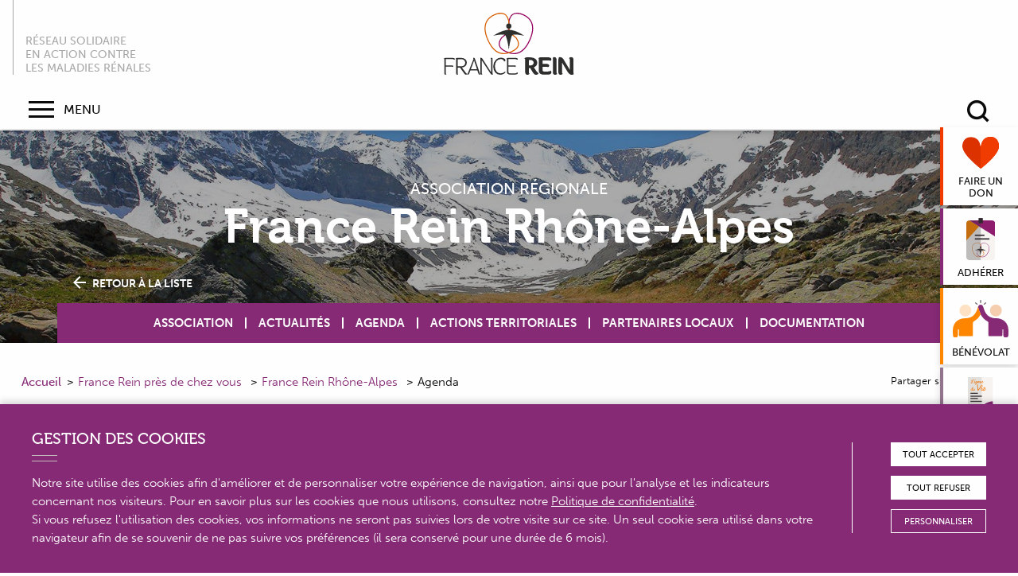

--- FILE ---
content_type: text/html; charset=UTF-8
request_url: https://www.francerein.org/associations/rhone-alpes/agenda/
body_size: 20322
content:
<!DOCTYPE html>
<html lang="fr-FR">

  <head>
    <meta charset="UTF-8" />
    <meta name="viewport" content="width=device-width" />
    <title>France Rein Rhône-Alpes - France Rein</title>

    <meta name='robots' content='index, follow, max-image-preview:large, max-snippet:-1, max-video-preview:-1' />
	<style>img:is([sizes="auto" i], [sizes^="auto," i]) { contain-intrinsic-size: 3000px 1500px }</style>
	
	<!-- This site is optimized with the Yoast SEO plugin v25.8 - https://yoast.com/wordpress/plugins/seo/ -->
	<link rel="canonical" href="https://www.francerein.org/associations/rhone-alpes/" />
	<meta property="og:locale" content="fr_FR" />
	<meta property="og:type" content="article" />
	<meta property="og:title" content="France Rein Rhône-Alpes - France Rein" />
	<meta property="og:url" content="https://www.francerein.org/associations/rhone-alpes/" />
	<meta property="og:site_name" content="France Rein" />
	<meta property="article:modified_time" content="2025-12-30T15:17:34+00:00" />
	<meta property="og:image" content="https://www.francerein.org/wp-content/uploads/2021/12/rhone-alpes.jpg" />
	<meta property="og:image:width" content="1600" />
	<meta property="og:image:height" content="1066" />
	<meta property="og:image:type" content="image/jpeg" />
	<meta name="twitter:card" content="summary_large_image" />
	<meta name="twitter:label1" content="Durée de lecture estimée" />
	<meta name="twitter:data1" content="1 minute" />
	<script type="application/ld+json" class="yoast-schema-graph">{"@context":"https://schema.org","@graph":[{"@type":"WebPage","@id":"https://www.francerein.org/associations/rhone-alpes/","url":"https://www.francerein.org/associations/rhone-alpes/","name":"France Rein Rhône-Alpes - France Rein","isPartOf":{"@id":"https://www.francerein.org/#website"},"primaryImageOfPage":{"@id":"https://www.francerein.org/associations/rhone-alpes/#primaryimage"},"image":{"@id":"https://www.francerein.org/associations/rhone-alpes/#primaryimage"},"thumbnailUrl":"https://www.francerein.org/wp-content/uploads/2021/12/rhone-alpes.jpg","datePublished":"2021-12-03T13:07:22+00:00","dateModified":"2025-12-30T15:17:34+00:00","breadcrumb":{"@id":"https://www.francerein.org/associations/rhone-alpes/#breadcrumb"},"inLanguage":"fr-FR","potentialAction":[{"@type":"ReadAction","target":["https://www.francerein.org/associations/rhone-alpes/"]}]},{"@type":"ImageObject","inLanguage":"fr-FR","@id":"https://www.francerein.org/associations/rhone-alpes/#primaryimage","url":"https://www.francerein.org/wp-content/uploads/2021/12/rhone-alpes.jpg","contentUrl":"https://www.francerein.org/wp-content/uploads/2021/12/rhone-alpes.jpg","width":1600,"height":1066,"caption":"Association régionale en Rhône-Alpes"},{"@type":"BreadcrumbList","@id":"https://www.francerein.org/associations/rhone-alpes/#breadcrumb","itemListElement":[{"@type":"ListItem","position":1,"name":"Accueil","item":"https://www.francerein.org/"},{"@type":"ListItem","position":2,"name":"France Rein Rhône-Alpes"}]},{"@type":"WebSite","@id":"https://www.francerein.org/#website","url":"https://www.francerein.org/","name":"France Rein","description":"Réseau solidaire en action","potentialAction":[{"@type":"SearchAction","target":{"@type":"EntryPoint","urlTemplate":"https://www.francerein.org/?s={search_term_string}"},"query-input":{"@type":"PropertyValueSpecification","valueRequired":true,"valueName":"search_term_string"}}],"inLanguage":"fr-FR"}]}</script>
	<!-- / Yoast SEO plugin. -->


<link href='https://fonts.gstatic.com' crossorigin rel='preconnect' />
<style id='wp-emoji-styles-inline-css' type='text/css'>

	img.wp-smiley, img.emoji {
		display: inline !important;
		border: none !important;
		box-shadow: none !important;
		height: 1em !important;
		width: 1em !important;
		margin: 0 0.07em !important;
		vertical-align: -0.1em !important;
		background: none !important;
		padding: 0 !important;
	}
</style>
<link rel='stylesheet' id='wp-block-library-css' href='https://www.francerein.org/wp-includes/css/dist/block-library/style.min.css?ver=897d63' type='text/css' media='all' />
<style id='global-styles-inline-css' type='text/css'>
:root{--wp--preset--aspect-ratio--square: 1;--wp--preset--aspect-ratio--4-3: 4/3;--wp--preset--aspect-ratio--3-4: 3/4;--wp--preset--aspect-ratio--3-2: 3/2;--wp--preset--aspect-ratio--2-3: 2/3;--wp--preset--aspect-ratio--16-9: 16/9;--wp--preset--aspect-ratio--9-16: 9/16;--wp--preset--color--black: #0A0A0A;--wp--preset--color--cyan-bluish-gray: #abb8c3;--wp--preset--color--white: #FEFEFE;--wp--preset--color--pale-pink: #f78da7;--wp--preset--color--vivid-red: #cf2e2e;--wp--preset--color--luminous-vivid-orange: #ff6900;--wp--preset--color--luminous-vivid-amber: #fcb900;--wp--preset--color--light-green-cyan: #7bdcb5;--wp--preset--color--vivid-green-cyan: #00d084;--wp--preset--color--pale-cyan-blue: #8ed1fc;--wp--preset--color--vivid-cyan-blue: #0693e3;--wp--preset--color--vivid-purple: #9b51e0;--wp--preset--color--primary: #FD8500;--wp--preset--color--secondary: #862A76;--wp--preset--color--linen: #F2EFEA;--wp--preset--color--lighter-gray: #E6E6E6;--wp--preset--gradient--vivid-cyan-blue-to-vivid-purple: linear-gradient(135deg,rgba(6,147,227,1) 0%,rgb(155,81,224) 100%);--wp--preset--gradient--light-green-cyan-to-vivid-green-cyan: linear-gradient(135deg,rgb(122,220,180) 0%,rgb(0,208,130) 100%);--wp--preset--gradient--luminous-vivid-amber-to-luminous-vivid-orange: linear-gradient(135deg,rgba(252,185,0,1) 0%,rgba(255,105,0,1) 100%);--wp--preset--gradient--luminous-vivid-orange-to-vivid-red: linear-gradient(135deg,rgba(255,105,0,1) 0%,rgb(207,46,46) 100%);--wp--preset--gradient--very-light-gray-to-cyan-bluish-gray: linear-gradient(135deg,rgb(238,238,238) 0%,rgb(169,184,195) 100%);--wp--preset--gradient--cool-to-warm-spectrum: linear-gradient(135deg,rgb(74,234,220) 0%,rgb(151,120,209) 20%,rgb(207,42,186) 40%,rgb(238,44,130) 60%,rgb(251,105,98) 80%,rgb(254,248,76) 100%);--wp--preset--gradient--blush-light-purple: linear-gradient(135deg,rgb(255,206,236) 0%,rgb(152,150,240) 100%);--wp--preset--gradient--blush-bordeaux: linear-gradient(135deg,rgb(254,205,165) 0%,rgb(254,45,45) 50%,rgb(107,0,62) 100%);--wp--preset--gradient--luminous-dusk: linear-gradient(135deg,rgb(255,203,112) 0%,rgb(199,81,192) 50%,rgb(65,88,208) 100%);--wp--preset--gradient--pale-ocean: linear-gradient(135deg,rgb(255,245,203) 0%,rgb(182,227,212) 50%,rgb(51,167,181) 100%);--wp--preset--gradient--electric-grass: linear-gradient(135deg,rgb(202,248,128) 0%,rgb(113,206,126) 100%);--wp--preset--gradient--midnight: linear-gradient(135deg,rgb(2,3,129) 0%,rgb(40,116,252) 100%);--wp--preset--gradient--linen-0-transparent-100: linear-gradient(180deg, rgba(242, 239, 234, 1) 0%, rgba(242, 239, 234, 0) 100%);--wp--preset--gradient--transparent-0-linen-100: linear-gradient(180deg, rgba(242, 239, 234, 0) 0%, rgba(242, 239, 234, 1) 100%);--wp--preset--gradient--white-0-transparent-100: linear-gradient(180deg, rgba(254, 254, 254, 1) 0%, rgba(254, 254, 254, 0) 100%);--wp--preset--gradient--transparent-0-white-100: linear-gradient(180deg, rgba(254, 254, 254, 0) 0%, rgba(254, 254, 254, 1) 100%);--wp--preset--font-size--small: 13px;--wp--preset--font-size--medium: 20px;--wp--preset--font-size--large: 36px;--wp--preset--font-size--x-large: 42px;--wp--preset--spacing--20: 0.44rem;--wp--preset--spacing--30: 0.67rem;--wp--preset--spacing--40: 1rem;--wp--preset--spacing--50: 1.5rem;--wp--preset--spacing--60: 2.25rem;--wp--preset--spacing--70: 3.38rem;--wp--preset--spacing--80: 5.06rem;--wp--preset--shadow--natural: 6px 6px 9px rgba(0, 0, 0, 0.2);--wp--preset--shadow--deep: 12px 12px 50px rgba(0, 0, 0, 0.4);--wp--preset--shadow--sharp: 6px 6px 0px rgba(0, 0, 0, 0.2);--wp--preset--shadow--outlined: 6px 6px 0px -3px rgba(255, 255, 255, 1), 6px 6px rgba(0, 0, 0, 1);--wp--preset--shadow--crisp: 6px 6px 0px rgba(0, 0, 0, 1);}.wp-block-button .wp-block-button__link{--wp--preset--color--primary: #FD8500;--wp--preset--color--secondary: #862A76;--wp--preset--color--white: #FEFEFE;--wp--preset--color--lighter-gray: #E6E6E6;--wp--preset--color--black: #0A0A0A;}:root { --wp--style--global--content-size: 1136px;--wp--style--global--wide-size: 1336px; }:where(body) { margin: 0; }.wp-site-blocks > .alignleft { float: left; margin-right: 2em; }.wp-site-blocks > .alignright { float: right; margin-left: 2em; }.wp-site-blocks > .aligncenter { justify-content: center; margin-left: auto; margin-right: auto; }:where(.is-layout-flex){gap: 0.5em;}:where(.is-layout-grid){gap: 0.5em;}.is-layout-flow > .alignleft{float: left;margin-inline-start: 0;margin-inline-end: 2em;}.is-layout-flow > .alignright{float: right;margin-inline-start: 2em;margin-inline-end: 0;}.is-layout-flow > .aligncenter{margin-left: auto !important;margin-right: auto !important;}.is-layout-constrained > .alignleft{float: left;margin-inline-start: 0;margin-inline-end: 2em;}.is-layout-constrained > .alignright{float: right;margin-inline-start: 2em;margin-inline-end: 0;}.is-layout-constrained > .aligncenter{margin-left: auto !important;margin-right: auto !important;}.is-layout-constrained > :where(:not(.alignleft):not(.alignright):not(.alignfull)){max-width: var(--wp--style--global--content-size);margin-left: auto !important;margin-right: auto !important;}.is-layout-constrained > .alignwide{max-width: var(--wp--style--global--wide-size);}body .is-layout-flex{display: flex;}.is-layout-flex{flex-wrap: wrap;align-items: center;}.is-layout-flex > :is(*, div){margin: 0;}body .is-layout-grid{display: grid;}.is-layout-grid > :is(*, div){margin: 0;}body{background-color: #fff;color: #000;padding-top: 0px;padding-right: 0px;padding-bottom: 0px;padding-left: 0px;}a:where(:not(.wp-element-button)){color: var(--wp--preset--color--primary);}:root :where(.wp-element-button, .wp-block-button__link){background-color: #32373c;border-width: 0;color: #fff;font-family: inherit;font-size: inherit;line-height: inherit;padding: calc(0.667em + 2px) calc(1.333em + 2px);text-decoration: none;}.has-black-color{color: var(--wp--preset--color--black) !important;}.has-cyan-bluish-gray-color{color: var(--wp--preset--color--cyan-bluish-gray) !important;}.has-white-color{color: var(--wp--preset--color--white) !important;}.has-pale-pink-color{color: var(--wp--preset--color--pale-pink) !important;}.has-vivid-red-color{color: var(--wp--preset--color--vivid-red) !important;}.has-luminous-vivid-orange-color{color: var(--wp--preset--color--luminous-vivid-orange) !important;}.has-luminous-vivid-amber-color{color: var(--wp--preset--color--luminous-vivid-amber) !important;}.has-light-green-cyan-color{color: var(--wp--preset--color--light-green-cyan) !important;}.has-vivid-green-cyan-color{color: var(--wp--preset--color--vivid-green-cyan) !important;}.has-pale-cyan-blue-color{color: var(--wp--preset--color--pale-cyan-blue) !important;}.has-vivid-cyan-blue-color{color: var(--wp--preset--color--vivid-cyan-blue) !important;}.has-vivid-purple-color{color: var(--wp--preset--color--vivid-purple) !important;}.has-primary-color{color: var(--wp--preset--color--primary) !important;}.has-secondary-color{color: var(--wp--preset--color--secondary) !important;}.has-linen-color{color: var(--wp--preset--color--linen) !important;}.has-lighter-gray-color{color: var(--wp--preset--color--lighter-gray) !important;}.has-black-background-color{background-color: var(--wp--preset--color--black) !important;}.has-cyan-bluish-gray-background-color{background-color: var(--wp--preset--color--cyan-bluish-gray) !important;}.has-white-background-color{background-color: var(--wp--preset--color--white) !important;}.has-pale-pink-background-color{background-color: var(--wp--preset--color--pale-pink) !important;}.has-vivid-red-background-color{background-color: var(--wp--preset--color--vivid-red) !important;}.has-luminous-vivid-orange-background-color{background-color: var(--wp--preset--color--luminous-vivid-orange) !important;}.has-luminous-vivid-amber-background-color{background-color: var(--wp--preset--color--luminous-vivid-amber) !important;}.has-light-green-cyan-background-color{background-color: var(--wp--preset--color--light-green-cyan) !important;}.has-vivid-green-cyan-background-color{background-color: var(--wp--preset--color--vivid-green-cyan) !important;}.has-pale-cyan-blue-background-color{background-color: var(--wp--preset--color--pale-cyan-blue) !important;}.has-vivid-cyan-blue-background-color{background-color: var(--wp--preset--color--vivid-cyan-blue) !important;}.has-vivid-purple-background-color{background-color: var(--wp--preset--color--vivid-purple) !important;}.has-primary-background-color{background-color: var(--wp--preset--color--primary) !important;}.has-secondary-background-color{background-color: var(--wp--preset--color--secondary) !important;}.has-linen-background-color{background-color: var(--wp--preset--color--linen) !important;}.has-lighter-gray-background-color{background-color: var(--wp--preset--color--lighter-gray) !important;}.has-black-border-color{border-color: var(--wp--preset--color--black) !important;}.has-cyan-bluish-gray-border-color{border-color: var(--wp--preset--color--cyan-bluish-gray) !important;}.has-white-border-color{border-color: var(--wp--preset--color--white) !important;}.has-pale-pink-border-color{border-color: var(--wp--preset--color--pale-pink) !important;}.has-vivid-red-border-color{border-color: var(--wp--preset--color--vivid-red) !important;}.has-luminous-vivid-orange-border-color{border-color: var(--wp--preset--color--luminous-vivid-orange) !important;}.has-luminous-vivid-amber-border-color{border-color: var(--wp--preset--color--luminous-vivid-amber) !important;}.has-light-green-cyan-border-color{border-color: var(--wp--preset--color--light-green-cyan) !important;}.has-vivid-green-cyan-border-color{border-color: var(--wp--preset--color--vivid-green-cyan) !important;}.has-pale-cyan-blue-border-color{border-color: var(--wp--preset--color--pale-cyan-blue) !important;}.has-vivid-cyan-blue-border-color{border-color: var(--wp--preset--color--vivid-cyan-blue) !important;}.has-vivid-purple-border-color{border-color: var(--wp--preset--color--vivid-purple) !important;}.has-primary-border-color{border-color: var(--wp--preset--color--primary) !important;}.has-secondary-border-color{border-color: var(--wp--preset--color--secondary) !important;}.has-linen-border-color{border-color: var(--wp--preset--color--linen) !important;}.has-lighter-gray-border-color{border-color: var(--wp--preset--color--lighter-gray) !important;}.has-vivid-cyan-blue-to-vivid-purple-gradient-background{background: var(--wp--preset--gradient--vivid-cyan-blue-to-vivid-purple) !important;}.has-light-green-cyan-to-vivid-green-cyan-gradient-background{background: var(--wp--preset--gradient--light-green-cyan-to-vivid-green-cyan) !important;}.has-luminous-vivid-amber-to-luminous-vivid-orange-gradient-background{background: var(--wp--preset--gradient--luminous-vivid-amber-to-luminous-vivid-orange) !important;}.has-luminous-vivid-orange-to-vivid-red-gradient-background{background: var(--wp--preset--gradient--luminous-vivid-orange-to-vivid-red) !important;}.has-very-light-gray-to-cyan-bluish-gray-gradient-background{background: var(--wp--preset--gradient--very-light-gray-to-cyan-bluish-gray) !important;}.has-cool-to-warm-spectrum-gradient-background{background: var(--wp--preset--gradient--cool-to-warm-spectrum) !important;}.has-blush-light-purple-gradient-background{background: var(--wp--preset--gradient--blush-light-purple) !important;}.has-blush-bordeaux-gradient-background{background: var(--wp--preset--gradient--blush-bordeaux) !important;}.has-luminous-dusk-gradient-background{background: var(--wp--preset--gradient--luminous-dusk) !important;}.has-pale-ocean-gradient-background{background: var(--wp--preset--gradient--pale-ocean) !important;}.has-electric-grass-gradient-background{background: var(--wp--preset--gradient--electric-grass) !important;}.has-midnight-gradient-background{background: var(--wp--preset--gradient--midnight) !important;}.has-linen-0-transparent-100-gradient-background{background: var(--wp--preset--gradient--linen-0-transparent-100) !important;}.has-transparent-0-linen-100-gradient-background{background: var(--wp--preset--gradient--transparent-0-linen-100) !important;}.has-white-0-transparent-100-gradient-background{background: var(--wp--preset--gradient--white-0-transparent-100) !important;}.has-transparent-0-white-100-gradient-background{background: var(--wp--preset--gradient--transparent-0-white-100) !important;}.has-small-font-size{font-size: var(--wp--preset--font-size--small) !important;}.has-medium-font-size{font-size: var(--wp--preset--font-size--medium) !important;}.has-large-font-size{font-size: var(--wp--preset--font-size--large) !important;}.has-x-large-font-size{font-size: var(--wp--preset--font-size--x-large) !important;}.wp-block-button .wp-block-button__link.has-primary-color{color: var(--wp--preset--color--primary) !important;}.wp-block-button .wp-block-button__link.has-secondary-color{color: var(--wp--preset--color--secondary) !important;}.wp-block-button .wp-block-button__link.has-white-color{color: var(--wp--preset--color--white) !important;}.wp-block-button .wp-block-button__link.has-lighter-gray-color{color: var(--wp--preset--color--lighter-gray) !important;}.wp-block-button .wp-block-button__link.has-black-color{color: var(--wp--preset--color--black) !important;}.wp-block-button .wp-block-button__link.has-primary-background-color{background-color: var(--wp--preset--color--primary) !important;}.wp-block-button .wp-block-button__link.has-secondary-background-color{background-color: var(--wp--preset--color--secondary) !important;}.wp-block-button .wp-block-button__link.has-white-background-color{background-color: var(--wp--preset--color--white) !important;}.wp-block-button .wp-block-button__link.has-lighter-gray-background-color{background-color: var(--wp--preset--color--lighter-gray) !important;}.wp-block-button .wp-block-button__link.has-black-background-color{background-color: var(--wp--preset--color--black) !important;}.wp-block-button .wp-block-button__link.has-primary-border-color{border-color: var(--wp--preset--color--primary) !important;}.wp-block-button .wp-block-button__link.has-secondary-border-color{border-color: var(--wp--preset--color--secondary) !important;}.wp-block-button .wp-block-button__link.has-white-border-color{border-color: var(--wp--preset--color--white) !important;}.wp-block-button .wp-block-button__link.has-lighter-gray-border-color{border-color: var(--wp--preset--color--lighter-gray) !important;}.wp-block-button .wp-block-button__link.has-black-border-color{border-color: var(--wp--preset--color--black) !important;}
:where(.wp-block-post-template.is-layout-flex){gap: 1.25em;}:where(.wp-block-post-template.is-layout-grid){gap: 1.25em;}
:where(.wp-block-columns.is-layout-flex){gap: 2em;}:where(.wp-block-columns.is-layout-grid){gap: 2em;}
:root :where(.wp-block-pullquote){font-size: 1.5em;line-height: 1.6;}
</style>
<link rel='stylesheet' id='ctf_styles-css' href='https://www.francerein.org/wp-content/plugins/custom-twitter-feeds/css/ctf-styles.min.css?ver=2.3.1' type='text/css' media='all' />
<link rel='stylesheet' id='rgpd_css-css' href='https://www.francerein.org/wp-content/plugins/pit-rgpd/assets/css/rgpd.css?ver=897d63' type='text/css' media='all' />
<link rel='stylesheet' id='style-css' href='https://www.francerein.org/wp-content/themes/pit_theme/style.css?ver=897d63' type='text/css' media='all' />
<link rel='stylesheet' id='glightbox-css-css' href='https://www.francerein.org/wp-content/themes/pit_theme/assets/css/glightbox.min.css?ver=897d63' type='text/css' media='all' />
<script type="text/javascript" src="https://www.francerein.org/wp-includes/js/jquery/jquery.min.js?ver=3.7.1" id="jquery-core-js"></script>
<script type="text/javascript" src="https://www.francerein.org/wp-includes/js/jquery/jquery-migrate.min.js?ver=3.4.1" id="jquery-migrate-js"></script>
<link rel='shortlink' href='https://www.francerein.org/?p=475' />
<link rel="alternate" title="oEmbed (JSON)" type="application/json+oembed" href="https://www.francerein.org/wp-json/oembed/1.0/embed?url=https%3A%2F%2Fwww.francerein.org%2Fassociations%2Frhone-alpes%2F" />
<link rel="alternate" title="oEmbed (XML)" type="text/xml+oembed" href="https://www.francerein.org/wp-json/oembed/1.0/embed?url=https%3A%2F%2Fwww.francerein.org%2Fassociations%2Frhone-alpes%2F&#038;format=xml" />
<script>document.documentElement.className += " js";</script>
<noscript><style id="rocket-lazyload-nojs-css">.rll-youtube-player, [data-lazy-src]{display:none !important;}</style></noscript>
    <link rel="icon" href="https://www.francerein.org/wp-content/themes/pit_theme/assets/favicon/favicon.ico">
    <link rel="apple-touch-icon" sizes="180x180" href="https://www.francerein.org/wp-content/themes/pit_theme/assets/favicon/apple-touch-icon.png">
    <link rel="icon" type="image/png" sizes="32x32" href="https://www.francerein.org/wp-content/themes/pit_theme/assets/favicon/favicon-32x32.png">
    <link rel="icon" type="image/png" sizes="16x16" href="https://www.francerein.org/wp-content/themes/pit_theme/assets/favicon/favicon-16x16.png">
    <link rel="manifest" href="https://www.francerein.org/wp-content/themes/pit_theme/assets/favicon/site.webmanifest">
    <link rel="mask-icon" href="https://www.francerein.org/wp-content/themes/pit_theme/assets/favicon/safari-pinned-tab.svg" color="#fd8500">
    <meta name="msapplication-TileColor" content="#ffffff">
    <meta name="theme-color" content="#ffffff">

    <noscript>
      <link rel="stylesheet" id="style-css" href="https://www.francerein.org/wp-content/themes/pit_theme/assets/css/noscript.css" type="text/css" media="all">
    </noscript>
  </head>

  <body class="wp-singular cpt_association-template-default single single-cpt_association postid-475 wp-theme-pit_theme" id="top">
    <div class="go-to-main-wrapper">
      <div class="grid-container wide">
        <a class="go-to-main wp-block-button__link has-primary-background-color" href="#main">Accéder au contenu principal</a>
      </div>
    </div>

    <header class="site-header js-header" role="banner">

      <div class="grid-container wide site-header-row">
        <div class="site-header-inner">
          <div class="site-header-logoline">
            <div class="site-header-slogan">Réseau solidaire<br />
en action contre<br />
les maladies rénales</div>

            <div class="site-header-logo-wrapper">
              
                <a href="https://www.francerein.org/" title="France Rein" rel="home" class="site-header-logo">
                  <img src="https://www.francerein.org/wp-content/uploads/2021/10/france-rein-logo.svg" class="site-header-logo-image" alt="Logo France Rein" decoding="async" />                </a>

                          </div>

            <div class="site-header-connection-wrapper">
                          </div>
          </div>

          <div class="site-header-menuline">
            <div class="site-header-menu">
              <div class="site-menu-wrapper">
                <button type="button" class="menu-button hide-for-xxlarge js-open-menu">
                  <span class="menu-button-icon"></span>
                  <span class="menu-button-text">Menu</span>
                </button>
                <button type="button" class="menu-button-close hide-for-xxlarge js-close-menu" aria-label="Fermer le menu">
                  <span class="icon-remove"></span>
                </button>
                <nav id="site-navigation" class="site-navigation js-menu" role="navigation">
                  <ul class="menu menu-lvl-0 site-menu"><li id="menu-item-1020" data-depth="0" class="menu-item menu-item-has-children menu-item-lvl-0"><a data-title="France Rein" href="https://www.francerein.org/france-rein/" class="menu-link"><span class="menu-link-inner">France Rein</span></a><button class="menu-item-dropdown" aria-label="Afficher / Masquer le sous-menu"><span class="icon-down"></span></button>
<ul class="sub-menu menu-lvl-1 menu-with-many-items">
	<li id="menu-item-1672" data-depth="1" class="menu-item menu-item-lvl-1"><a data-title="Présentation" href="https://www.francerein.org/france-rein/presentation/" class="menu-link"><span class="menu-link-inner">Présentation</span></a></li>
	<li id="menu-item-1725" data-depth="1" class="menu-item menu-item-has-children menu-item-lvl-1"><a data-title="Organisation" href="https://www.francerein.org/france-rein/organisation/" class="menu-link"><span class="menu-link-inner">Organisation</span></a><button class="menu-item-dropdown" aria-label="Afficher / Masquer le sous-menu"><span class="icon-down"></span></button>
	<ul class="sub-menu menu-lvl-2">
		<li id="menu-item-1726" data-depth="2" class="menu-item menu-item-lvl-2"><a data-title="Réseau solidaire en action" href="https://www.francerein.org/france-rein/organisation/resau-solidaire-en-action/" class="menu-link"><span class="menu-link-inner">Réseau solidaire en action</span></a></li>
		<li id="menu-item-1783" data-depth="2" class="menu-item menu-item-lvl-2"><a data-title="Administration et gouvernance de l&#039;association" href="https://www.francerein.org/france-rein/organisation/administration-et-gouvernance-de-lassociation/" class="menu-link"><span class="menu-link-inner">Administration et gouvernance de l'association</span></a></li>
	</ul>
</li>
	<li id="menu-item-1840" data-depth="1" class="menu-item menu-item-has-children menu-item-lvl-1"><a data-title="Démarche partenariale et ressources" href="https://www.francerein.org/france-rein/demarche-partenariale-et-ressources/" class="menu-link"><span class="menu-link-inner">Démarche partenariale et ressources</span></a><button class="menu-item-dropdown" aria-label="Afficher / Masquer le sous-menu"><span class="icon-down"></span></button>
	<ul class="sub-menu menu-lvl-2">
		<li id="menu-item-1854" data-depth="2" class="menu-item menu-item-lvl-2"><a data-title="Legs et donations" href="https://www.francerein.org/france-rein/demarche-partenariale-et-ressources/legs-et-donations/" class="menu-link"><span class="menu-link-inner">Legs et donations</span></a></li>
		<li id="menu-item-1893" data-depth="2" class="menu-item menu-item-lvl-2"><a data-title="Soutiens institutionnels" href="https://www.francerein.org/france-rein/demarche-partenariale-et-ressources/soutiens-institutionnels/" class="menu-link"><span class="menu-link-inner">Soutiens institutionnels</span></a></li>
		<li id="menu-item-2115" data-depth="2" class="menu-item menu-item-lvl-2"><a data-title="Nos partenaires" href="https://www.francerein.org/france-rein/demarche-partenariale-et-ressources/nos-partenaires/" class="menu-link"><span class="menu-link-inner">Nos partenaires</span></a></li>
		<li id="menu-item-2122" data-depth="2" class="menu-item menu-item-lvl-2"><a data-title="Collectifs" href="https://www.francerein.org/france-rein/demarche-partenariale-et-ressources/collectifs/" class="menu-link"><span class="menu-link-inner">Collectifs</span></a></li>
	</ul>
</li>
	<li id="menu-item-1022" data-depth="1" class="menu-item menu-item-lvl-1"><a data-title="Actualités" href="https://www.francerein.org/france-rein/actualites-france-rein/" class="menu-link"><span class="menu-link-inner">Actualités</span></a></li>
	<li id="menu-item-1023" data-depth="1" class="menu-item menu-item-lvl-1"><a data-title="Événements" href="https://www.francerein.org/france-rein/evenements-france-rein/" class="menu-link"><span class="menu-link-inner">Événements</span></a></li>
</ul>
</li>
<li id="menu-item-1019" data-depth="0" class="menu-item menu-item-has-children menu-item-lvl-0"><a data-title="Nos actions" href="https://www.francerein.org/nos-actions/" class="menu-link"><span class="menu-link-inner">Nos actions</span></a><button class="menu-item-dropdown" aria-label="Afficher / Masquer le sous-menu"><span class="icon-down"></span></button>
<ul class="sub-menu menu-lvl-1">
	<li id="menu-item-1685" data-depth="1" class="menu-item menu-item-has-children menu-item-lvl-1"><a data-title="Informer" href="https://www.francerein.org/nos-actions/informer/" class="menu-link"><span class="menu-link-inner">Informer</span></a><button class="menu-item-dropdown" aria-label="Afficher / Masquer le sous-menu"><span class="icon-down"></span></button>
	<ul class="sub-menu menu-lvl-2">
		<li id="menu-item-1825" data-depth="2" class="menu-item menu-item-lvl-2"><a data-title="La Semaine Nationale du Rein" href="https://www.francerein.org/nos-actions/informer/la-semaine-nationale-du-rein/" class="menu-link"><span class="menu-link-inner">La Semaine Nationale du Rein</span></a></li>
		<li id="menu-item-1834" data-depth="2" class="menu-item menu-item-lvl-2"><a data-title="Les Webinaires" href="https://www.francerein.org/nos-actions/informer/les-webinaires/" class="menu-link"><span class="menu-link-inner">Les Webinaires</span></a></li>
		<li id="menu-item-1841" data-depth="2" class="menu-item menu-item-lvl-2"><a data-title="Infos Covid" href="https://www.francerein.org/nos-actions/informer/infos-covid-2/" class="menu-link"><span class="menu-link-inner">Infos Covid</span></a></li>
		<li id="menu-item-1847" data-depth="2" class="menu-item menu-item-lvl-2"><a data-title="Enquête Qualité de vie" href="https://www.francerein.org/nos-actions/informer/enquete-qualite-de-vie/" class="menu-link"><span class="menu-link-inner">Enquête Qualité de vie</span></a></li>
	</ul>
</li>
	<li id="menu-item-1746" data-depth="1" class="menu-item menu-item-has-children menu-item-lvl-1"><a data-title="Soutenir" href="https://www.francerein.org/nos-actions/soutenir/" class="menu-link"><span class="menu-link-inner">Soutenir</span></a><button class="menu-item-dropdown" aria-label="Afficher / Masquer le sous-menu"><span class="icon-down"></span></button>
	<ul class="sub-menu menu-lvl-2 menu-with-many-items">
		<li id="menu-item-5760" data-depth="2" class="menu-item menu-item-lvl-2"><a data-title="Soutien exceptionnel" href="https://www.francerein.org/nos-actions/soutenir/soutien-exceptionnel/" class="menu-link"><span class="menu-link-inner">Soutien exceptionnel</span></a></li>
		<li id="menu-item-1750" data-depth="2" class="menu-item menu-item-lvl-2"><a data-title="Soutien aux Aidants" href="https://www.francerein.org/nos-actions/soutenir/soutien-aux-aidants/" class="menu-link"><span class="menu-link-inner">Soutien aux Aidants</span></a></li>
		<li id="menu-item-1807" data-depth="2" class="menu-item menu-item-lvl-2"><a data-title="Séjour Jeunes de France Rein" href="https://www.francerein.org/nos-actions/soutenir/sejour-jeunes/" class="menu-link"><span class="menu-link-inner">Séjour Jeunes de France Rein</span></a></li>
		<li id="menu-item-1942" data-depth="2" class="menu-item menu-item-lvl-2"><a data-title="La Recherche en néphrologie" href="https://www.francerein.org/nos-actions/soutenir/la-recherche/" class="menu-link"><span class="menu-link-inner">La Recherche en néphrologie</span></a></li>
		<li id="menu-item-1965" data-depth="2" class="menu-item menu-item-lvl-2"><a data-title="La Mutuelle santé" href="https://www.francerein.org/nos-actions/soutenir/la-mutuelle/" class="menu-link"><span class="menu-link-inner">La Mutuelle santé</span></a></li>
	</ul>
</li>
	<li id="menu-item-1747" data-depth="1" class="menu-item menu-item-has-children menu-item-lvl-1"><a data-title="Défendre" href="https://www.francerein.org/nos-actions/defendre/" class="menu-link"><span class="menu-link-inner">Défendre</span></a><button class="menu-item-dropdown" aria-label="Afficher / Masquer le sous-menu"><span class="icon-down"></span></button>
	<ul class="sub-menu menu-lvl-2">
		<li id="menu-item-2003" data-depth="2" class="menu-item menu-item-lvl-2"><a data-title="Représentants des usagers" href="https://www.francerein.org/nos-actions/defendre/les-representants-des-usagers/" class="menu-link"><span class="menu-link-inner">Représentants des usagers</span></a></li>
		<li id="menu-item-4625" data-depth="2" class="menu-item menu-item-lvl-2"><a data-title="Plaidoyers" href="https://www.francerein.org/mediatheque/plaidoyers/" class="menu-link"><span class="menu-link-inner">Plaidoyers</span></a></li>
		<li id="menu-item-13185" data-depth="2" class="menu-item menu-item-lvl-2"><a data-title="Alliance pour la Santé Rénale" href="https://www.francerein.org/nos-actions/defendre/alliance-pour-la-sante-renale/" class="menu-link"><span class="menu-link-inner">Alliance pour la Santé Rénale</span></a></li>
	</ul>
</li>
</ul>
</li>
<li id="menu-item-1018" data-depth="0" class="menu-item menu-item-lvl-0 current-page-ancestor"><a data-title="France Rein près de chez vous" href="https://www.francerein.org/pres-de-chez-vous/" class="menu-link"><span class="menu-link-inner">France Rein près de chez vous</span></a></li>
<li id="menu-item-1017" data-depth="0" class="menu-item menu-item-has-children menu-item-lvl-0"><a data-title="Agir ensemble" href="https://www.francerein.org/agir-ensemble/" class="menu-link"><span class="menu-link-inner">Agir ensemble</span></a><button class="menu-item-dropdown" aria-label="Afficher / Masquer le sous-menu"><span class="icon-down"></span></button>
<ul class="sub-menu menu-lvl-1">
	<li id="menu-item-2676" data-depth="1" class="menu-item menu-item-lvl-1"><a data-title="Devenir bénévole" href="https://www.francerein.org/agir-ensemble/devenir-benevole/" class="menu-link"><span class="menu-link-inner">Devenir bénévole</span></a></li>
	<li id="menu-item-2675" data-depth="1" class="menu-item menu-item-lvl-1"><a data-title="Devenir adhérent - S&#039;abonner au magazine Lignes de Vie" href="https://www.francerein.org/agir-ensemble/devenir-adherent/" class="menu-link"><span class="menu-link-inner">Devenir adhérent - S'abonner au magazine Lignes de Vie</span></a></li>
	<li id="menu-item-2674" data-depth="1" class="menu-item menu-item-lvl-1"><a data-title="Faire un don" href="https://www.francerein.org/agir-ensemble/faire-un-don/" class="menu-link"><span class="menu-link-inner">Faire un don</span></a></li>
	<li id="menu-item-2673" data-depth="1" class="menu-item menu-item-lvl-1"><a data-title="Devenir partenaire" href="https://www.francerein.org/agir-ensemble/devenir-partenaire/" class="menu-link"><span class="menu-link-inner">Devenir partenaire</span></a></li>
</ul>
</li>
<li id="menu-item-1016" data-depth="0" class="menu-item menu-item-has-children menu-item-lvl-0"><a data-title="Vivre avec la maladie" href="https://www.francerein.org/vivre-avec-la-maladie/" class="menu-link"><span class="menu-link-inner">Vivre avec la maladie</span></a><button class="menu-item-dropdown" aria-label="Afficher / Masquer le sous-menu"><span class="icon-down"></span></button>
<ul class="sub-menu menu-lvl-1">
	<li id="menu-item-2049" data-depth="1" class="menu-item menu-item-has-children menu-item-lvl-1"><a data-title="Maladies et traitements" href="https://www.francerein.org/vivre-avec-la-maladie/maladies-et-traitements/" class="menu-link"><span class="menu-link-inner">Maladies et traitements</span></a><button class="menu-item-dropdown" aria-label="Afficher / Masquer le sous-menu"><span class="icon-down"></span></button>
	<ul class="sub-menu menu-lvl-2 menu-with-many-items">
		<li id="menu-item-2050" data-depth="2" class="menu-item menu-item-lvl-2"><a data-title="Les fonctions du rein" href="https://www.francerein.org/vivre-avec-la-maladie/maladies-et-traitements/les-fonctions-du-rein/" class="menu-link"><span class="menu-link-inner">Les fonctions du rein</span></a></li>
		<li id="menu-item-2070" data-depth="2" class="menu-item menu-item-lvl-2"><a data-title="L’insuffisance rénale" href="https://www.francerein.org/vivre-avec-la-maladie/maladies-et-traitements/linsuffisance-renale/" class="menu-link"><span class="menu-link-inner">L’insuffisance rénale</span></a></li>
		<li id="menu-item-2079" data-depth="2" class="menu-item menu-item-lvl-2"><a data-title="Les différentes maladies rénales" href="https://www.francerein.org/vivre-avec-la-maladie/maladies-et-traitements/les-differentes-maladies-renales/" class="menu-link"><span class="menu-link-inner">Les différentes maladies rénales</span></a></li>
		<li id="menu-item-2085" data-depth="2" class="menu-item menu-item-lvl-2"><a data-title="Les traitements" href="https://www.francerein.org/vivre-avec-la-maladie/maladies-et-traitements/les-traitements/" class="menu-link"><span class="menu-link-inner">Les traitements</span></a></li>
		<li id="menu-item-3580" data-depth="2" class="menu-item menu-item-lvl-2"><a data-title="Actualités des traitements" href="https://www.francerein.org/vivre-avec-la-maladie/maladies-et-traitements/actualites-des-traitements/" class="menu-link"><span class="menu-link-inner">Actualités des traitements</span></a></li>
	</ul>
</li>
	<li id="menu-item-2142" data-depth="1" class="menu-item menu-item-has-children menu-item-lvl-1"><a data-title="Au quotidien" href="https://www.francerein.org/vivre-avec-la-maladie/au-quotidien/" class="menu-link"><span class="menu-link-inner">Au quotidien</span></a><button class="menu-item-dropdown" aria-label="Afficher / Masquer le sous-menu"><span class="icon-down"></span></button>
	<ul class="sub-menu menu-lvl-2 menu-with-many-items">
		<li id="menu-item-2141" data-depth="2" class="menu-item menu-item-lvl-2"><a data-title="Diététique" href="https://www.francerein.org/vivre-avec-la-maladie/au-quotidien/la-dietetique/" class="menu-link"><span class="menu-link-inner">Diététique</span></a></li>
		<li id="menu-item-2150" data-depth="2" class="menu-item menu-item-has-children menu-item-lvl-2"><a data-title="Vie professionnelle" href="https://www.francerein.org/vivre-avec-la-maladie/au-quotidien/lemploi/" class="menu-link"><span class="menu-link-inner">Vie professionnelle</span></a><button class="menu-item-dropdown" aria-label="Afficher / Masquer le sous-menu"><span class="icon-down"></span></button>
		<ul class="sub-menu menu-lvl-3">
			<li id="menu-item-2153" data-depth="3" class="menu-item menu-item-lvl-3"><a data-title="Congé maladie" href="https://www.francerein.org/vivre-avec-la-maladie/au-quotidien/lemploi/conge-maladie/" class="menu-link"><span class="menu-link-inner">Congé maladie</span></a></li>
			<li id="menu-item-2158" data-depth="3" class="menu-item menu-item-lvl-3"><a data-title="Dialyse et temps de travail" href="https://www.francerein.org/vivre-avec-la-maladie/au-quotidien/lemploi/dialyse-et-temps-de-travail/" class="menu-link"><span class="menu-link-inner">Dialyse et temps de travail</span></a></li>
			<li id="menu-item-2163" data-depth="3" class="menu-item menu-item-lvl-3"><a data-title="Reconnaissance de la qualité de travailleur handicapé" href="https://www.francerein.org/vivre-avec-la-maladie/au-quotidien/lemploi/la-reconnaissance-de-la-qualite-de-travailleur-handicape-la-rqth/" class="menu-link"><span class="menu-link-inner">Reconnaissance de la qualité de travailleur handicapé</span></a></li>
			<li id="menu-item-2170" data-depth="3" class="menu-item menu-item-lvl-3"><a data-title="Retraite et pension" href="https://www.francerein.org/vivre-avec-la-maladie/au-quotidien/lemploi/retraite-et-maladie-chronique/" class="menu-link"><span class="menu-link-inner">Retraite et pension</span></a></li>
		</ul>
</li>
		<li id="menu-item-2179" data-depth="2" class="menu-item menu-item-has-children menu-item-lvl-2"><a data-title="Social" href="https://www.francerein.org/vivre-avec-la-maladie/au-quotidien/social/" class="menu-link"><span class="menu-link-inner">Social</span></a><button class="menu-item-dropdown" aria-label="Afficher / Masquer le sous-menu"><span class="icon-down"></span></button>
		<ul class="sub-menu menu-lvl-3 menu-with-many-items">
			<li id="menu-item-2187" data-depth="3" class="menu-item menu-item-lvl-3"><a data-title="La Maison départementale des personnes handicapées - MDPH" href="https://www.francerein.org/vivre-avec-la-maladie/au-quotidien/social/maison-departementale-des-personnes-handicapees/" class="menu-link"><span class="menu-link-inner">La Maison départementale des personnes handicapées - MDPH</span></a></li>
			<li id="menu-item-2190" data-depth="3" class="menu-item menu-item-lvl-3"><a data-title="Carte de Mobilité Inclusion" href="https://www.francerein.org/vivre-avec-la-maladie/au-quotidien/social/carte-de-mobilite-inclusion/" class="menu-link"><span class="menu-link-inner">Carte de Mobilité Inclusion</span></a></li>
			<li id="menu-item-2197" data-depth="3" class="menu-item menu-item-lvl-3"><a data-title="Aides sociales" href="https://www.francerein.org/vivre-avec-la-maladie/au-quotidien/social/les-aides-sociales/" class="menu-link"><span class="menu-link-inner">Aides sociales</span></a></li>
			<li id="menu-item-2202" data-depth="3" class="menu-item menu-item-lvl-3"><a data-title="Assurance et emprunts" href="https://www.francerein.org/vivre-avec-la-maladie/au-quotidien/social/assurance-et-emprunts/" class="menu-link"><span class="menu-link-inner">Assurance et emprunts</span></a></li>
			<li id="menu-item-2216" data-depth="3" class="menu-item menu-item-lvl-3"><a data-title="Dialyse et transport" href="https://www.francerein.org/vivre-avec-la-maladie/au-quotidien/social/dialyse-et-transport/" class="menu-link"><span class="menu-link-inner">Dialyse et transport</span></a></li>
			<li id="menu-item-2229" data-depth="3" class="menu-item menu-item-lvl-3"><a data-title="Fiscalité" href="https://www.francerein.org/vivre-avec-la-maladie/au-quotidien/social/fiscalite/" class="menu-link"><span class="menu-link-inner">Fiscalité</span></a></li>
			<li id="menu-item-2228" data-depth="3" class="menu-item menu-item-lvl-3"><a data-title="L&#039;Affection Longue Durée" href="https://www.francerein.org/vivre-avec-la-maladie/au-quotidien/social/affection-longue-duree-ald/" class="menu-link"><span class="menu-link-inner">L'Affection Longue Durée</span></a></li>
		</ul>
</li>
		<li id="menu-item-2238" data-depth="2" class="menu-item menu-item-lvl-2"><a data-title="Aidants et proches" href="https://www.francerein.org/vivre-avec-la-maladie/au-quotidien/les-aidants-et-les-proches/" class="menu-link"><span class="menu-link-inner">Aidants et proches</span></a></li>
		<li id="menu-item-2243" data-depth="2" class="menu-item menu-item-has-children menu-item-lvl-2"><a data-title="Enfance et IRC" href="https://www.francerein.org/vivre-avec-la-maladie/au-quotidien/enfance-et-irc/" class="menu-link"><span class="menu-link-inner">Enfance et IRC</span></a><button class="menu-item-dropdown" aria-label="Afficher / Masquer le sous-menu"><span class="icon-down"></span></button>
		<ul class="sub-menu menu-lvl-3">
			<li id="menu-item-2246" data-depth="3" class="menu-item menu-item-lvl-3"><a data-title="L&#039;enfant insuffisant rénal" href="https://www.francerein.org/vivre-avec-la-maladie/au-quotidien/enfance-et-irc/lenfant-insuffisant-renal/" class="menu-link"><span class="menu-link-inner">L'enfant insuffisant rénal</span></a></li>
			<li id="menu-item-2254" data-depth="3" class="menu-item menu-item-lvl-3"><a data-title="Le parcours des parents" href="https://www.francerein.org/vivre-avec-la-maladie/au-quotidien/enfance-et-irc/le-parcours-des-parents/" class="menu-link"><span class="menu-link-inner">Le parcours des parents</span></a></li>
		</ul>
</li>
		<li id="menu-item-2261" data-depth="2" class="menu-item menu-item-lvl-2"><a data-title="Insuffisance rénale et grossesse" href="https://www.francerein.org/vivre-avec-la-maladie/au-quotidien/insuffisance-renale-et-grossesse/" class="menu-link"><span class="menu-link-inner">Insuffisance rénale et grossesse</span></a></li>
		<li id="menu-item-2266" data-depth="2" class="menu-item menu-item-lvl-2"><a data-title="Activités physiques adaptées" href="https://www.francerein.org/vivre-avec-la-maladie/au-quotidien/activites-physiques-adaptees/" class="menu-link"><span class="menu-link-inner">Activités physiques adaptées</span></a></li>
		<li id="menu-item-2279" data-depth="2" class="menu-item menu-item-lvl-2"><a data-title="Psychologie et IRC" href="https://www.francerein.org/vivre-avec-la-maladie/au-quotidien/psychologie-et-irc/" class="menu-link"><span class="menu-link-inner">Psychologie et IRC</span></a></li>
		<li id="menu-item-2282" data-depth="2" class="menu-item menu-item-has-children menu-item-lvl-2"><a data-title="Vacances" href="https://www.francerein.org/vivre-avec-la-maladie/au-quotidien/vacances/" class="menu-link"><span class="menu-link-inner">Vacances</span></a><button class="menu-item-dropdown" aria-label="Afficher / Masquer le sous-menu"><span class="icon-down"></span></button>
		<ul class="sub-menu menu-lvl-3">
			<li id="menu-item-2287" data-depth="3" class="menu-item menu-item-lvl-3"><a data-title="Vacances et dialyse" href="https://www.francerein.org/vivre-avec-la-maladie/au-quotidien/vacances/vacances-et-dialyse/" class="menu-link"><span class="menu-link-inner">Vacances et dialyse</span></a></li>
		</ul>
</li>
		<li id="menu-item-2292" data-depth="2" class="menu-item menu-item-lvl-2"><a data-title="Vaccination" href="https://www.francerein.org/vivre-avec-la-maladie/au-quotidien/la-vaccination/" class="menu-link"><span class="menu-link-inner">Vaccination</span></a></li>
	</ul>
</li>
</ul>
</li>
<li id="menu-item-1021" data-depth="0" class="menu-item menu-item-has-children menu-item-lvl-0"><a data-title="Médiathèque" href="https://www.francerein.org/mediatheque/" class="menu-link"><span class="menu-link-inner">Médiathèque</span></a><button class="menu-item-dropdown" aria-label="Afficher / Masquer le sous-menu"><span class="icon-down"></span></button>
<ul class="sub-menu menu-lvl-1 menu-with-many-items">
	<li id="menu-item-2691" data-depth="1" class="menu-item menu-item-lvl-1"><a data-title="Magazines &quot;Lignes de Vie&quot;" href="https://www.francerein.org/mediatheque/magazines-lignes-de-vie/" class="menu-link"><span class="menu-link-inner">Magazines "Lignes de Vie"</span></a></li>
	<li id="menu-item-2693" data-depth="1" class="menu-item menu-item-lvl-1"><a data-title="Guides &#038; brochures" href="https://www.francerein.org/mediatheque/guides-et-brochures/" class="menu-link"><span class="menu-link-inner">Guides &#038; brochures</span></a></li>
	<li id="menu-item-2688" data-depth="1" class="menu-item menu-item-lvl-1"><a data-title="Vidéos" href="https://www.francerein.org/mediatheque/videos-france-rein/" class="menu-link"><span class="menu-link-inner">Vidéos</span></a></li>
	<li id="menu-item-10866" data-depth="1" class="menu-item menu-item-lvl-1"><a data-title="Podcasts" href="https://www.francerein.org/mediatheque/podcasts/" class="menu-link"><span class="menu-link-inner">Podcasts</span></a></li>
	<li id="menu-item-2692" data-depth="1" class="menu-item menu-item-lvl-1"><a data-title="Fiches pratiques" href="https://www.francerein.org/mediatheque/fiches-pratiques/" class="menu-link"><span class="menu-link-inner">Fiches pratiques</span></a></li>
	<li id="menu-item-2690" data-depth="1" class="menu-item menu-item-lvl-1"><a data-title="Plaidoyers" href="https://www.francerein.org/mediatheque/plaidoyers/" class="menu-link"><span class="menu-link-inner">Plaidoyers</span></a></li>
	<li id="menu-item-2689" data-depth="1" class="menu-item menu-item-lvl-1"><a data-title="Communiqués de presse" href="https://www.francerein.org/mediatheque/communiques-de-presse/" class="menu-link"><span class="menu-link-inner">Communiqués de presse</span></a></li>
	<li id="menu-item-5084" data-depth="1" class="menu-item menu-item-lvl-1"><a data-title="Produits officiels" href="https://www.francerein.org/mediatheque/produits-officiels/" class="menu-link"><span class="menu-link-inner">Produits officiels</span></a></li>
</ul>
</li>
</ul>                </nav>
              </div>
            </div>

            <div class="site-search-wrapper">
              <button type="button" class="search-button" data-open="search-form">
                <span class="icon-search"></span>
                <span class="show-for-sr">Rechercher</span>
              </button>

              <div class="reveal full search-reveal" id="search-form" data-reveal>
                <div class="reveal-content">
                  <form method="get" id="searchform" class="searchform" action="https://www.francerein.org/">
  <div class="searchform-title-wrapper">
    <p class="searchform-title big-title underline">Que recherchez vous ?</p>
  </div>

  <div class="grid-x grid-margin-x align-top searchform-form-row">
    <div class="cell small-12 large-auto filter-field-outer">
      <div class="filter-field type-text">
        <input type="text" name="s" id="searchfield"/>
        <label for="searchfield" class="filter-label">Saisissez vos mots-clés ...</label>
      </div>
    </div>
    <div class="cell small-12 large-shrink">
      <div class="filter-button filter-submit">
        <button type="submit" class="wp-block-button__link has-primary-background-color">Rechercher</button>
      </div>
    </div>
  </div>
</form>
                </div>
                <button class="close-button" data-close aria-label="Fermer la fenêtre modale" type="button">
                  <span class="icon-remove"></span>
                </button>
              </div>
            </div>
          </div>
        </div>
      </div>

    </header>

    
  <aside class="site-floating-aside">
    <ul class="floating-menu site-floating-aside-menu">

              <li class="floating-item">
          <a
            href="https://www.francerein.org/agir-ensemble/faire-un-don/?association=475"
            title="Faire un don"
            target="_self"
            class="floating-item-link is-tertiary-border-color"
          >
            <div class="floating-item-inner">
                              <div class="floating-item-image-wrapper">
                  <img src="https://www.francerein.org/wp-content/uploads/2021/11/icone-coeur.svg" class="floating-item-image" alt="" loading="eager" decoding="async" />                </div>
              
                              <p class="floating-item-title">Faire un don</p>
                          </div>
          </a>
        </li>
              <li class="floating-item">
          <a
            href="https://www.francerein.org/agir-ensemble/devenir-adherent/?association=475"
            title="Devenir adhérent"
            target="_self"
            class="floating-item-link is-secondary-border-color"
          >
            <div class="floating-item-inner">
                              <div class="floating-item-image-wrapper">
                  <img src="https://www.francerein.org/wp-content/uploads/2021/11/icone-adherant-1.svg" class="floating-item-image" alt="" loading="eager" decoding="async" />                </div>
              
                              <p class="floating-item-title">Adhérer</p>
                          </div>
          </a>
        </li>
              <li class="floating-item">
          <a
            href="https://www.francerein.org/agir-ensemble/devenir-benevole/?association=475"
            title="Devenir bénévole"
            target="_self"
            class="floating-item-link is-primary-border-color"
          >
            <div class="floating-item-inner">
                              <div class="floating-item-image-wrapper">
                  <img src="https://www.francerein.org/wp-content/uploads/2021/11/icon-benevole.svg" class="floating-item-image" alt="" loading="eager" decoding="async" />                </div>
              
                              <p class="floating-item-title">Bénévolat</p>
                          </div>
          </a>
        </li>
              <li class="floating-item">
          <a
            href="https://www.francerein.org/mediatheque/magazines-lignes-de-vie/?association=475"
            title="Magazines "Lignes de Vie""
            target="_self"
            class="floating-item-link is-black-border-color"
          >
            <div class="floating-item-inner">
                              <div class="floating-item-image-wrapper">
                  <img src="https://www.francerein.org/wp-content/uploads/2023/09/icon_mag.svg" class="floating-item-image" alt="" loading="eager" decoding="async" />                </div>
              
                              <p class="floating-item-title">Magazines en ligne</p>
                          </div>
          </a>
        </li>
      
    </ul>
  </aside>


<main class="site-main" id="main">

  
    <article
      id="post-475"
      class="single-asso single-asso-agenda"
    >

      <div class="single-asso-top-outer">
        <div class="single-asso-top-background has-thumbnail">
          <img width="1600" height="1066" src="https://www.francerein.org/wp-content/uploads/2021/12/rhone-alpes.jpg" class="single-asso-top-background-image wp-post-image" alt="Association régionale en Rhône-Alpes" loading="eager" decoding="async" fetchpriority="high" />        </div>

        <div class="single-asso-top">
          <div class="single-asso-title">
            <div class="grid-container single-asso-title-container">
              <p class="single-asso-title-suptitle">Association régionale</p>
              <h1 class="single-asso-title-inner">France Rein Rhône-Alpes</h1>
            </div>
          </div>

                      <div class="single-asso-back-link">
              <div class="grid-container single-asso-back-link-container">
                <a href="https://www.francerein.org/pres-de-chez-vous/" class="back-link">
                  <span class="back-link-icon icon-arrow-previous"></span>
                  <span class="back-link-text">Retour à la liste</span>
                </a>
              </div>
            </div>
          
          <div class="single-asso-menu">
            <div class="grid-container no-padding single-asso-menu-container">
              <div class="single-asso-menu-inner js-asso-menu-wrapper">
                <button type="button" class="single-asso-menu-button hide-for-xlarge js-asso-menu-open">
                  <span class="single-asso-menu-button-icon"></span>
                  <span class="single-asso-menu-button-text">Menu</span>
                </button>

                <div class="single-asso-menu-list-outer js-asso-menu">
                  <button type="button" class="single-asso-menu-button-close hide-for-xlarge js-asso-menu-close" aria-label="Fermer le menu">
                    <span class="icon-remove"></span>
                  </button>

                  <ul class="single-asso-menu-list">
                                          <li class="single-asso-menu-list-item">
                        <a href="https://www.francerein.org/associations/rhone-alpes/" class="single-asso-menu-list-link">Association</a>
                      </li>
                                          <li class="single-asso-menu-list-item">
                        <a href="https://www.francerein.org/associations/rhone-alpes/actualites" class="single-asso-menu-list-link">Actualités</a>
                      </li>
                                          <li class="single-asso-menu-list-item">
                        <a href="https://www.francerein.org/associations/rhone-alpes/agenda" class="single-asso-menu-list-link">Agenda</a>
                      </li>
                                          <li class="single-asso-menu-list-item">
                        <a href="https://www.francerein.org/associations/rhone-alpes/actions-territoriales" class="single-asso-menu-list-link">Actions territoriales</a>
                      </li>
                                          <li class="single-asso-menu-list-item">
                        <a href="https://www.francerein.org/associations/rhone-alpes/partenaires-locaux" class="single-asso-menu-list-link">Partenaires locaux</a>
                      </li>
                                          <li class="single-asso-menu-list-item">
                        <a href="https://www.francerein.org/associations/rhone-alpes/documentation" class="single-asso-menu-list-link">Documentation</a>
                      </li>
                                      </ul>
                </div>
              </div>
            </div>
          </div>
        </div>
      </div>

      <div class="single-asso-content">         <div class="single-asso-content-inner">
          <div class="single-asso-content-top">
            <div class="grid-container wide single-asso-content-top-container">
              <div class="grid-x grid-padding-x align-middle align-justify single-asso-content-top-grid">
                <div class="cell small-12 medium-8 single-asso-content-top-cell single-asso-content-top-breadcrumbs">
                  <ul class="breadcrumbs" itemscope itemtype="http://schema.org/BreadcrumbList"><li class="breadcrumbs-item" itemprop="itemListElement" itemscope itemtype="http://schema.org/ListItem"><a href="https://www.francerein.org" data-title="Accueil" class="breadcrumbs-link" itemscope itemtype="https://schema.org/WebPage" itemprop="item" itemid="https://www.francerein.org"><span itemprop="name" class="breadcrumbs-link-inner">Accueil</span></a><meta itemprop="position" content="1" /></li><li class="breadcrumbs-item" itemprop="itemListElement" itemscope itemtype="http://schema.org/ListItem"><a href="https://www.francerein.org/pres-de-chez-vous/" data-title="France Rein près de chez vous" class="breadcrumbs-link" itemscope itemtype="https://schema.org/WebPage" itemprop="item" itemid="https://www.francerein.org/pres-de-chez-vous/"><span itemprop="name" class="breadcrumbs-link-inner">France Rein près de chez vous</span></a><meta itemprop="position" content="2" /></li><li class="breadcrumbs-item" itemprop="itemListElement" itemscope itemtype="http://schema.org/ListItem"><a href="https://www.francerein.org/associations/rhone-alpes/" data-title="France Rein Rhône-Alpes" class="breadcrumbs-link" itemscope itemtype="https://schema.org/WebPage" itemprop="item" itemid="https://www.francerein.org/associations/rhone-alpes/"><span itemprop="name" class="breadcrumbs-link-inner">France Rein Rhône-Alpes</span></a><meta itemprop="position" content="3" /></li><li class="breadcrumbs-item current" itemprop="itemListElement" itemscope itemtype="http://schema.org/ListItem"><span class="breadcrumbs-link" itemprop="name">Agenda</span><meta itemprop="position" content="4" /></li></ul>                </div>

                <div class="cell small-12 medium-shrink single-asso-content-top-cell single-asso-content-top-share">
                  <div class="share-wrapper">
      <span class="share-prefix">Partager sur</span>
  
  <ul class="share-list">
    <li class="share-item">
      <a href="https://twitter.com/share?url=https://www.francerein.org/associations/rhone-alpes/" target="_blank" title="Partager sur Twitter" class="share-link icon-twitter"></a>
    </li>
        <li class="share-item">
      <a href="https://www.facebook.com/sharer.php?u=https://www.francerein.org/associations/rhone-alpes/" target="_blank" title="Partager sur Facebook" class="share-link icon-facebook"></a>
    </li>
  </ul>
</div>
                </div>
              </div>
            </div>

            <div class="grid-container single-asso-content-title">
              <h2 class="big-title underline has-text-align-center single-asso-content-title-inner">Agenda</h2>
            </div>
          </div>

          <div class="single-asso-content-main">

                            <div class="wide grid-container">
                  

<div class="wp-block-events-page">
  <div class="wp-block-events-page-filters-wrapper">
    
<form
  class="ajax-form ajax-event-form filters-form js-filters-form js-event-filters-form"
  target="_self"
  method="get"
  data-type="cpt_event"
        data-current-month="2026-01"
          data-base-associations="475"
        data-heading="h3"
    data-template="event"
  data-paged="1"
>
      <div class="grid-container wide filters-form-container">
      <div class="grid-x grid-margin-x align-top filters-form-row">

                  <div class="cell small-12 small-12 large-auto filter-field-outer">
                          <div
                class="filter-field type-text"
                data-filter-id="s"
              >
                
                
                  <input
                    type="text"
                    id="s"
                    name="s"
                    value=""
                    class="js-filter-field"
                                      >

                                      <label class="filter-label js-filter-label" for="s">Mots clés</label>
                                                </div>
                      </div>
        
                  <div class="cell small-12 large-shrink">
            <div class="filter-button filter-submit">
              <button
                type="submit"
                class="wp-block-button__link has-primary-background-color"
                              >Filtrer</button>
            </div>
          </div>
        
      </div>
    </div>
  
</form>
  </div>

  <div class="wp-block-events-page-ajax-wrapper no-background-color no-background-icon">
    <div class="ajax-main">

  <div class="js-ajax-content">
    
    
<div class="ajax-event-wrapper">
  <div class="grid-container wide ajax-event-container">

    <div class="ajax-event-nav">
      
      <div class="month-pager js-month-pager">
        <div class="month-pager-arrow month-pager-prev">
                      <a class="month-pager-arrow-link month-pager-arrow-link-prev js-month-pager-link" href="https://www.francerein.org/associations/rhone-alpes/agenda?month=2025-12">
              <span class="month-pager-arrow-icon icon-arrow-previous"></span>
              <span class="month-pager-arrow-text month-pager-arrow-full">Mois précédent</span>
              <span class="month-pager-arrow-text month-pager-arrow-short">Précédent</span>
            </a>
                  </div>
        <div class="month-pager-current">Janvier 2026</div>
        <div class="month-pager-arrow month-pager-next">
                      <a class="month-pager-arrow-link month-pager-arrow-link-next js-month-pager-link" href="https://www.francerein.org/associations/rhone-alpes/agenda?month=2026-02">
              <span class="month-pager-arrow-text month-pager-arrow-full">Mois suivant</span>
              <span class="month-pager-arrow-text month-pager-arrow-short">Suivant</span>
              <span class="month-pager-arrow-icon icon-arrow-next"></span>
            </a>
                  </div>
      </div>
    </div>

    
      <div class="ajax-event-no-result-wrapper">
        <p class="ajax-no-result ajax-event-no-result">Aucun événement trouvé</p>
      </div>

    
    
  </div>
</div>
  </div>

</div>
  </div>
</div>
                </div>
                          </div>
        </div>
      </div>

          </article>

  
</main>

    
    <footer
      class="site-footer site-footer-template-association"
      role="contentinfo"
    >
      
<section class="site-footer-newsletter">
  <div class="grid-container wide site-footer-newsletter-container">
    <div class="grid-x grid-margin-x align-middle site-footer-newsletter-row">
      <div class="cell small-12 large-6 site-footer-newsletter-texts-wrapper">
                <p class="big-title primary site-footer-newsletter-title">Lettre <strong>d'information</strong></p>
                  <p class="site-footer-newsletter-text">Restez informé grâce à notre lettre d’info nationale !</p>
              </div>

      <div class="cell small-12 large-6 site-footer-newsletter-form-wrapper">
        <div class="frm_forms  with_frm_style frm_inline_form frm_style_style-formidable" id="frm_form_2_container" data-token="4ba147dc7a99d5d705f078d652edff08">
<form enctype="multipart/form-data" method="post" class="frm-show-form  frm_ajax_submit  frm_pro_form " id="form_newsletter" data-token="4ba147dc7a99d5d705f078d652edff08">
<div class="frm_form_fields ">
<fieldset>
<legend class="frm_screen_reader">Inscription à la Lettre d'information</legend>

<div class="frm_fields_container">
<input type="hidden" name="frm_action" value="create" />
<input type="hidden" name="form_id" value="2" />
<input type="hidden" name="frm_hide_fields_2" id="frm_hide_fields_2" value="" />
<input type="hidden" name="form_key" value="newsletter" />
<input type="hidden" name="item_meta[0]" value="" />
<input type="hidden" id="frm_submit_entry_2" name="frm_submit_entry_2" value="dd966b243d" /><input type="hidden" name="_wp_http_referer" value="/associations/rhone-alpes/agenda/" /><input type="hidden" name="item_meta[33]" id="field_newsletter-association-name" value="France Rein Rhône-Alpes"  data-frmval="France Rein Rhône-Alpes"   />
<input type="hidden" name="item_meta[8]" id="field_newsletter-association-id" value="475"  data-frmval="475"   />
<div id="frm_field_6_container" class="frm_form_field form-field  frm_required_field frm_none_container frm12 form-field-type-email">
    <label for="field_newsletter-mail" id="field_newsletter-mail_label" class="frm_primary_label">Email
        <span class="frm_required" aria-hidden="true">*</span>
    </label>
    <input type="email" id="field_newsletter-mail" name="item_meta[6]" value=""  autocomplete="email"  placeholder="adresse@email.com" data-reqmsg="Veuillez remplir ce champ" aria-required="true" data-invmsg="L&#039;adresse e-mail renseignée est invalide. Veuillez saisir une adresse au format nom@domaine.com" aria-invalid="false"  />
    
    
</div>
<div id="frm_field_7_container" class="frm_form_field form-field  frm_none_container frm12 form-field-type-captcha">
    <label for="g-recaptcha-response" id="field_2jj1t_label" class="frm_primary_label">reCAPTCHA
        <span class="frm_required" aria-hidden="true"></span>
    </label>
    <div  id="field_2jj1t" class="frm-g-recaptcha" data-sitekey="6LejFegcAAAAABuCAWAbS8VEfQvU44turJ1_Kjaf" data-size="invisible" data-theme="light"></div>
    
    
</div>
<div id="frm_field_176_container" class="frm_form_field form-field  form-field-type-submit">
	<div class="frm_submit">

<button class="frm_button_submit frm_final_submit" type="submit"   formnovalidate="formnovalidate">Ok</button>

</div>
</div>
	<input type="hidden" name="item_key" value="" />
			<div id="frm_field_181_container">
			<label for="field_sawx4"  style="display:none;">
				Si vous êtes un humain, ne remplissez pas ce champ.			</label>
			<input  id="field_sawx4" type="text" class="frm_form_field form-field frm_verify" name="item_meta[181]" value=""  style="display:none;" />
		</div>
		<input name="frm_state" type="hidden" value="xqLT7zFUxylFBckr4BsnJZ0tFivuaWlSk0CxBNtLCsakMExrUE4R27ZvN5Bv6XTbZuwRF4bHfhsnOyanIKGhAwYDODhGY9dubzQtiOqn7+0hQg9Qy4GMda6rynRCV2KYk/iLYznLPVPBfn5cvk7r3QAGnr3PcaY/oxtf1RE/RuM=" /></div>
</fieldset>
</div>

</form>
</div>
      </div>
    </div>
  </div>
</section>

<section class="site-footer-contact">
  <div class="grid-container wide site-footer-contact-container">
    <div class="grid-x grid-padding-x align-justify site-footer-contact-row">
      <div class="cell small-12 medium-shrink site-footer-contact-address-wrapper">
        <div class="site-footer-contact-association-title">France Rein France Rein Rhône-Alpes</div>

                  <div class="site-footer-contact-association-address">
            <span class="association-address-name">France Rein Rhône-Alpes</span><br/><span class="association-address-street">745 route des Ménards</span><br/><span class="association-address-city">73170 SAINT-PAUL</span>          </div>
        
                  <div class="site-footer-contact-association-phone">
            09 50 93 15 72 – 06 24 04 52 01          </div>
        
                  <div class="site-footer-contact-association-mail">
            <a
              href="mailto:rhonealpes%40francerein.org"
              title="France Rein Rhône-Alpes"
              class="site-footer-contact-association-mail-link"
            >rhonealpes&#x40;francerein.org</a>
          </div>
              </div>

      <div class="cell small-12 medium-shrink site-footer-contact-reach">
                  <div class="site-footer-contact-national-address">
            <span class="national-address-name">France Rein Siège</span><br/><span class="national-address-street">19 boulevard Malesherbes</span><br/><span class="national-address-city">75008 Paris</span>          </div>
        
                    <p class="big-title white underline site-footer-contact-reach-title">Des <strong>questions</strong> ?</p>
                    <ul class="site-footer-contact-reach-list">
                          <li class="site-footer-contact-reach-list-item">
                <a href="https://www.francerein.org/contacts/"
                                    target="_self"
                  class="wp-block-button__link has-white-background-color is-button-large site-footer-contact-reach-button"
                >Contacts</a>
              </li>
                          <li class="site-footer-contact-reach-list-item">
                <a href="https://www.francerein.org/relations-de-presse/"
                                    target="_self"
                  class="wp-block-button__link has-white-background-color is-button-large site-footer-contact-reach-button"
                >Relations de presse</a>
              </li>
                      </ul>
              </div>

      <div class="cell small-12 large-shrink site-footer-contact-social">
                    <p class="site-footer-contact-social-title">Suivez France Rein National sur</p>
                    <ul class="site-footer-contact-social-list">
                          <li class="site-footer-contact-social-list-item">
                <a
                  href="https://www.facebook.com/ReseauFranceRein/"
                  title="Facebook"
                  target="_blank"
                  class="site-footer-contact-social-link icon-facebook"
                ></a>
              </li>
                          <li class="site-footer-contact-social-list-item">
                <a
                  href="https://www.linkedin.com/company/france-rein"
                  title="LinkedIn"
                  target="_blank"
                  class="site-footer-contact-social-link icon-linkedin"
                ></a>
              </li>
                          <li class="site-footer-contact-social-list-item">
                <a
                  href="https://www.youtube.com/@FranceRein/videos"
                  title="YouTube"
                  target="_blank"
                  class="site-footer-contact-social-link icon-youtube"
                ></a>
              </li>
                          <li class="site-footer-contact-social-list-item">
                <a
                  href="https://www.instagram.com/francereinnational/"
                  title="Instagram"
                  target="_blank"
                  class="site-footer-contact-social-link icon-instagram"
                ></a>
              </li>
                      </ul>
              </div>
    </div>
  </div>
</section>

      <section class="site-footer-sitemap">
        <div class="grid-container wide site-footer-sitemap-container">
            <div class="site-footer-sitemap-header">
              <button class="site-footer-sitemap-toggle js-footer-sitemap-toggle">Plan du site en détail</button>
            </div>
          <div class="site-footer-sitemap-menu js-footer-sitemap-menu" style="display:none;">
            <ul class="menu menu-lvl-0 "><li id="menu-item-1020" data-depth="0" class="menu-item menu-item-has-children menu-item-lvl-0"><a data-title="France Rein" href="https://www.francerein.org/france-rein/" class="menu-link"><span class="menu-link-inner">France Rein</span></a>
<ul class="sub-menu menu-lvl-1 menu-with-many-items">
	<li id="menu-item-1672" data-depth="1" class="menu-item menu-item-lvl-1"><a data-title="Présentation" href="https://www.francerein.org/france-rein/presentation/" class="menu-link"><span class="menu-link-inner">Présentation</span></a></li>
	<li id="menu-item-1725" data-depth="1" class="menu-item menu-item-has-children menu-item-lvl-1"><a data-title="Organisation" href="https://www.francerein.org/france-rein/organisation/" class="menu-link"><span class="menu-link-inner">Organisation</span></a>
	<ul class="sub-menu menu-lvl-2">
		<li id="menu-item-1726" data-depth="2" class="menu-item menu-item-lvl-2"><a data-title="Réseau solidaire en action" href="https://www.francerein.org/france-rein/organisation/resau-solidaire-en-action/" class="menu-link"><span class="menu-link-inner">Réseau solidaire en action</span></a></li>
		<li id="menu-item-1783" data-depth="2" class="menu-item menu-item-lvl-2"><a data-title="Administration et gouvernance de l&#039;association" href="https://www.francerein.org/france-rein/organisation/administration-et-gouvernance-de-lassociation/" class="menu-link"><span class="menu-link-inner">Administration et gouvernance de l'association</span></a></li>
	</ul>
</li>
	<li id="menu-item-1840" data-depth="1" class="menu-item menu-item-has-children menu-item-lvl-1"><a data-title="Démarche partenariale et ressources" href="https://www.francerein.org/france-rein/demarche-partenariale-et-ressources/" class="menu-link"><span class="menu-link-inner">Démarche partenariale et ressources</span></a>
	<ul class="sub-menu menu-lvl-2">
		<li id="menu-item-1854" data-depth="2" class="menu-item menu-item-lvl-2"><a data-title="Legs et donations" href="https://www.francerein.org/france-rein/demarche-partenariale-et-ressources/legs-et-donations/" class="menu-link"><span class="menu-link-inner">Legs et donations</span></a></li>
		<li id="menu-item-1893" data-depth="2" class="menu-item menu-item-lvl-2"><a data-title="Soutiens institutionnels" href="https://www.francerein.org/france-rein/demarche-partenariale-et-ressources/soutiens-institutionnels/" class="menu-link"><span class="menu-link-inner">Soutiens institutionnels</span></a></li>
		<li id="menu-item-2115" data-depth="2" class="menu-item menu-item-lvl-2"><a data-title="Nos partenaires" href="https://www.francerein.org/france-rein/demarche-partenariale-et-ressources/nos-partenaires/" class="menu-link"><span class="menu-link-inner">Nos partenaires</span></a></li>
		<li id="menu-item-2122" data-depth="2" class="menu-item menu-item-lvl-2"><a data-title="Collectifs" href="https://www.francerein.org/france-rein/demarche-partenariale-et-ressources/collectifs/" class="menu-link"><span class="menu-link-inner">Collectifs</span></a></li>
	</ul>
</li>
	<li id="menu-item-1022" data-depth="1" class="menu-item menu-item-lvl-1"><a data-title="Actualités" href="https://www.francerein.org/france-rein/actualites-france-rein/" class="menu-link"><span class="menu-link-inner">Actualités</span></a></li>
	<li id="menu-item-1023" data-depth="1" class="menu-item menu-item-lvl-1"><a data-title="Événements" href="https://www.francerein.org/france-rein/evenements-france-rein/" class="menu-link"><span class="menu-link-inner">Événements</span></a></li>
</ul>
</li>
<li id="menu-item-1019" data-depth="0" class="menu-item menu-item-has-children menu-item-lvl-0"><a data-title="Nos actions" href="https://www.francerein.org/nos-actions/" class="menu-link"><span class="menu-link-inner">Nos actions</span></a>
<ul class="sub-menu menu-lvl-1">
	<li id="menu-item-1685" data-depth="1" class="menu-item menu-item-has-children menu-item-lvl-1"><a data-title="Informer" href="https://www.francerein.org/nos-actions/informer/" class="menu-link"><span class="menu-link-inner">Informer</span></a>
	<ul class="sub-menu menu-lvl-2">
		<li id="menu-item-1825" data-depth="2" class="menu-item menu-item-lvl-2"><a data-title="La Semaine Nationale du Rein" href="https://www.francerein.org/nos-actions/informer/la-semaine-nationale-du-rein/" class="menu-link"><span class="menu-link-inner">La Semaine Nationale du Rein</span></a></li>
		<li id="menu-item-1834" data-depth="2" class="menu-item menu-item-lvl-2"><a data-title="Les Webinaires" href="https://www.francerein.org/nos-actions/informer/les-webinaires/" class="menu-link"><span class="menu-link-inner">Les Webinaires</span></a></li>
		<li id="menu-item-1841" data-depth="2" class="menu-item menu-item-lvl-2"><a data-title="Infos Covid" href="https://www.francerein.org/nos-actions/informer/infos-covid-2/" class="menu-link"><span class="menu-link-inner">Infos Covid</span></a></li>
		<li id="menu-item-1847" data-depth="2" class="menu-item menu-item-lvl-2"><a data-title="Enquête Qualité de vie" href="https://www.francerein.org/nos-actions/informer/enquete-qualite-de-vie/" class="menu-link"><span class="menu-link-inner">Enquête Qualité de vie</span></a></li>
	</ul>
</li>
	<li id="menu-item-1746" data-depth="1" class="menu-item menu-item-has-children menu-item-lvl-1"><a data-title="Soutenir" href="https://www.francerein.org/nos-actions/soutenir/" class="menu-link"><span class="menu-link-inner">Soutenir</span></a>
	<ul class="sub-menu menu-lvl-2 menu-with-many-items">
		<li id="menu-item-5760" data-depth="2" class="menu-item menu-item-lvl-2"><a data-title="Soutien exceptionnel" href="https://www.francerein.org/nos-actions/soutenir/soutien-exceptionnel/" class="menu-link"><span class="menu-link-inner">Soutien exceptionnel</span></a></li>
		<li id="menu-item-1750" data-depth="2" class="menu-item menu-item-lvl-2"><a data-title="Soutien aux Aidants" href="https://www.francerein.org/nos-actions/soutenir/soutien-aux-aidants/" class="menu-link"><span class="menu-link-inner">Soutien aux Aidants</span></a></li>
		<li id="menu-item-1807" data-depth="2" class="menu-item menu-item-lvl-2"><a data-title="Séjour Jeunes de France Rein" href="https://www.francerein.org/nos-actions/soutenir/sejour-jeunes/" class="menu-link"><span class="menu-link-inner">Séjour Jeunes de France Rein</span></a></li>
		<li id="menu-item-1942" data-depth="2" class="menu-item menu-item-lvl-2"><a data-title="La Recherche en néphrologie" href="https://www.francerein.org/nos-actions/soutenir/la-recherche/" class="menu-link"><span class="menu-link-inner">La Recherche en néphrologie</span></a></li>
		<li id="menu-item-1965" data-depth="2" class="menu-item menu-item-lvl-2"><a data-title="La Mutuelle santé" href="https://www.francerein.org/nos-actions/soutenir/la-mutuelle/" class="menu-link"><span class="menu-link-inner">La Mutuelle santé</span></a></li>
	</ul>
</li>
	<li id="menu-item-1747" data-depth="1" class="menu-item menu-item-has-children menu-item-lvl-1"><a data-title="Défendre" href="https://www.francerein.org/nos-actions/defendre/" class="menu-link"><span class="menu-link-inner">Défendre</span></a>
	<ul class="sub-menu menu-lvl-2">
		<li id="menu-item-2003" data-depth="2" class="menu-item menu-item-lvl-2"><a data-title="Représentants des usagers" href="https://www.francerein.org/nos-actions/defendre/les-representants-des-usagers/" class="menu-link"><span class="menu-link-inner">Représentants des usagers</span></a></li>
		<li id="menu-item-4625" data-depth="2" class="menu-item menu-item-lvl-2"><a data-title="Plaidoyers" href="https://www.francerein.org/mediatheque/plaidoyers/" class="menu-link"><span class="menu-link-inner">Plaidoyers</span></a></li>
		<li id="menu-item-13185" data-depth="2" class="menu-item menu-item-lvl-2"><a data-title="Alliance pour la Santé Rénale" href="https://www.francerein.org/nos-actions/defendre/alliance-pour-la-sante-renale/" class="menu-link"><span class="menu-link-inner">Alliance pour la Santé Rénale</span></a></li>
	</ul>
</li>
</ul>
</li>
<li id="menu-item-1018" data-depth="0" class="menu-item menu-item-lvl-0 current-page-ancestor"><a data-title="France Rein près de chez vous" href="https://www.francerein.org/pres-de-chez-vous/" class="menu-link"><span class="menu-link-inner">France Rein près de chez vous</span></a></li>
<li id="menu-item-1017" data-depth="0" class="menu-item menu-item-has-children menu-item-lvl-0"><a data-title="Agir ensemble" href="https://www.francerein.org/agir-ensemble/" class="menu-link"><span class="menu-link-inner">Agir ensemble</span></a>
<ul class="sub-menu menu-lvl-1">
	<li id="menu-item-2676" data-depth="1" class="menu-item menu-item-lvl-1"><a data-title="Devenir bénévole" href="https://www.francerein.org/agir-ensemble/devenir-benevole/" class="menu-link"><span class="menu-link-inner">Devenir bénévole</span></a></li>
	<li id="menu-item-2675" data-depth="1" class="menu-item menu-item-lvl-1"><a data-title="Devenir adhérent - S&#039;abonner au magazine Lignes de Vie" href="https://www.francerein.org/agir-ensemble/devenir-adherent/" class="menu-link"><span class="menu-link-inner">Devenir adhérent - S'abonner au magazine Lignes de Vie</span></a></li>
	<li id="menu-item-2674" data-depth="1" class="menu-item menu-item-lvl-1"><a data-title="Faire un don" href="https://www.francerein.org/agir-ensemble/faire-un-don/" class="menu-link"><span class="menu-link-inner">Faire un don</span></a></li>
	<li id="menu-item-2673" data-depth="1" class="menu-item menu-item-lvl-1"><a data-title="Devenir partenaire" href="https://www.francerein.org/agir-ensemble/devenir-partenaire/" class="menu-link"><span class="menu-link-inner">Devenir partenaire</span></a></li>
</ul>
</li>
<li id="menu-item-1016" data-depth="0" class="menu-item menu-item-has-children menu-item-lvl-0"><a data-title="Vivre avec la maladie" href="https://www.francerein.org/vivre-avec-la-maladie/" class="menu-link"><span class="menu-link-inner">Vivre avec la maladie</span></a>
<ul class="sub-menu menu-lvl-1">
	<li id="menu-item-2049" data-depth="1" class="menu-item menu-item-has-children menu-item-lvl-1"><a data-title="Maladies et traitements" href="https://www.francerein.org/vivre-avec-la-maladie/maladies-et-traitements/" class="menu-link"><span class="menu-link-inner">Maladies et traitements</span></a>
	<ul class="sub-menu menu-lvl-2 menu-with-many-items">
		<li id="menu-item-2050" data-depth="2" class="menu-item menu-item-lvl-2"><a data-title="Les fonctions du rein" href="https://www.francerein.org/vivre-avec-la-maladie/maladies-et-traitements/les-fonctions-du-rein/" class="menu-link"><span class="menu-link-inner">Les fonctions du rein</span></a></li>
		<li id="menu-item-2070" data-depth="2" class="menu-item menu-item-lvl-2"><a data-title="L’insuffisance rénale" href="https://www.francerein.org/vivre-avec-la-maladie/maladies-et-traitements/linsuffisance-renale/" class="menu-link"><span class="menu-link-inner">L’insuffisance rénale</span></a></li>
		<li id="menu-item-2079" data-depth="2" class="menu-item menu-item-lvl-2"><a data-title="Les différentes maladies rénales" href="https://www.francerein.org/vivre-avec-la-maladie/maladies-et-traitements/les-differentes-maladies-renales/" class="menu-link"><span class="menu-link-inner">Les différentes maladies rénales</span></a></li>
		<li id="menu-item-2085" data-depth="2" class="menu-item menu-item-lvl-2"><a data-title="Les traitements" href="https://www.francerein.org/vivre-avec-la-maladie/maladies-et-traitements/les-traitements/" class="menu-link"><span class="menu-link-inner">Les traitements</span></a></li>
		<li id="menu-item-3580" data-depth="2" class="menu-item menu-item-lvl-2"><a data-title="Actualités des traitements" href="https://www.francerein.org/vivre-avec-la-maladie/maladies-et-traitements/actualites-des-traitements/" class="menu-link"><span class="menu-link-inner">Actualités des traitements</span></a></li>
	</ul>
</li>
	<li id="menu-item-2142" data-depth="1" class="menu-item menu-item-has-children menu-item-lvl-1"><a data-title="Au quotidien" href="https://www.francerein.org/vivre-avec-la-maladie/au-quotidien/" class="menu-link"><span class="menu-link-inner">Au quotidien</span></a>
	<ul class="sub-menu menu-lvl-2 menu-with-many-items">
		<li id="menu-item-2141" data-depth="2" class="menu-item menu-item-lvl-2"><a data-title="Diététique" href="https://www.francerein.org/vivre-avec-la-maladie/au-quotidien/la-dietetique/" class="menu-link"><span class="menu-link-inner">Diététique</span></a></li>
		<li id="menu-item-2150" data-depth="2" class="menu-item menu-item-has-children menu-item-lvl-2"><a data-title="Vie professionnelle" href="https://www.francerein.org/vivre-avec-la-maladie/au-quotidien/lemploi/" class="menu-link"><span class="menu-link-inner">Vie professionnelle</span></a>
		<ul class="sub-menu menu-lvl-3">
			<li id="menu-item-2153" data-depth="3" class="menu-item menu-item-lvl-3"><a data-title="Congé maladie" href="https://www.francerein.org/vivre-avec-la-maladie/au-quotidien/lemploi/conge-maladie/" class="menu-link"><span class="menu-link-inner">Congé maladie</span></a></li>
			<li id="menu-item-2158" data-depth="3" class="menu-item menu-item-lvl-3"><a data-title="Dialyse et temps de travail" href="https://www.francerein.org/vivre-avec-la-maladie/au-quotidien/lemploi/dialyse-et-temps-de-travail/" class="menu-link"><span class="menu-link-inner">Dialyse et temps de travail</span></a></li>
			<li id="menu-item-2163" data-depth="3" class="menu-item menu-item-lvl-3"><a data-title="Reconnaissance de la qualité de travailleur handicapé" href="https://www.francerein.org/vivre-avec-la-maladie/au-quotidien/lemploi/la-reconnaissance-de-la-qualite-de-travailleur-handicape-la-rqth/" class="menu-link"><span class="menu-link-inner">Reconnaissance de la qualité de travailleur handicapé</span></a></li>
			<li id="menu-item-2170" data-depth="3" class="menu-item menu-item-lvl-3"><a data-title="Retraite et pension" href="https://www.francerein.org/vivre-avec-la-maladie/au-quotidien/lemploi/retraite-et-maladie-chronique/" class="menu-link"><span class="menu-link-inner">Retraite et pension</span></a></li>
		</ul>
</li>
		<li id="menu-item-2179" data-depth="2" class="menu-item menu-item-has-children menu-item-lvl-2"><a data-title="Social" href="https://www.francerein.org/vivre-avec-la-maladie/au-quotidien/social/" class="menu-link"><span class="menu-link-inner">Social</span></a>
		<ul class="sub-menu menu-lvl-3 menu-with-many-items">
			<li id="menu-item-2187" data-depth="3" class="menu-item menu-item-lvl-3"><a data-title="La Maison départementale des personnes handicapées - MDPH" href="https://www.francerein.org/vivre-avec-la-maladie/au-quotidien/social/maison-departementale-des-personnes-handicapees/" class="menu-link"><span class="menu-link-inner">La Maison départementale des personnes handicapées - MDPH</span></a></li>
			<li id="menu-item-2190" data-depth="3" class="menu-item menu-item-lvl-3"><a data-title="Carte de Mobilité Inclusion" href="https://www.francerein.org/vivre-avec-la-maladie/au-quotidien/social/carte-de-mobilite-inclusion/" class="menu-link"><span class="menu-link-inner">Carte de Mobilité Inclusion</span></a></li>
			<li id="menu-item-2197" data-depth="3" class="menu-item menu-item-lvl-3"><a data-title="Aides sociales" href="https://www.francerein.org/vivre-avec-la-maladie/au-quotidien/social/les-aides-sociales/" class="menu-link"><span class="menu-link-inner">Aides sociales</span></a></li>
			<li id="menu-item-2202" data-depth="3" class="menu-item menu-item-lvl-3"><a data-title="Assurance et emprunts" href="https://www.francerein.org/vivre-avec-la-maladie/au-quotidien/social/assurance-et-emprunts/" class="menu-link"><span class="menu-link-inner">Assurance et emprunts</span></a></li>
			<li id="menu-item-2216" data-depth="3" class="menu-item menu-item-lvl-3"><a data-title="Dialyse et transport" href="https://www.francerein.org/vivre-avec-la-maladie/au-quotidien/social/dialyse-et-transport/" class="menu-link"><span class="menu-link-inner">Dialyse et transport</span></a></li>
			<li id="menu-item-2229" data-depth="3" class="menu-item menu-item-lvl-3"><a data-title="Fiscalité" href="https://www.francerein.org/vivre-avec-la-maladie/au-quotidien/social/fiscalite/" class="menu-link"><span class="menu-link-inner">Fiscalité</span></a></li>
			<li id="menu-item-2228" data-depth="3" class="menu-item menu-item-lvl-3"><a data-title="L&#039;Affection Longue Durée" href="https://www.francerein.org/vivre-avec-la-maladie/au-quotidien/social/affection-longue-duree-ald/" class="menu-link"><span class="menu-link-inner">L'Affection Longue Durée</span></a></li>
		</ul>
</li>
		<li id="menu-item-2238" data-depth="2" class="menu-item menu-item-lvl-2"><a data-title="Aidants et proches" href="https://www.francerein.org/vivre-avec-la-maladie/au-quotidien/les-aidants-et-les-proches/" class="menu-link"><span class="menu-link-inner">Aidants et proches</span></a></li>
		<li id="menu-item-2243" data-depth="2" class="menu-item menu-item-has-children menu-item-lvl-2"><a data-title="Enfance et IRC" href="https://www.francerein.org/vivre-avec-la-maladie/au-quotidien/enfance-et-irc/" class="menu-link"><span class="menu-link-inner">Enfance et IRC</span></a>
		<ul class="sub-menu menu-lvl-3">
			<li id="menu-item-2246" data-depth="3" class="menu-item menu-item-lvl-3"><a data-title="L&#039;enfant insuffisant rénal" href="https://www.francerein.org/vivre-avec-la-maladie/au-quotidien/enfance-et-irc/lenfant-insuffisant-renal/" class="menu-link"><span class="menu-link-inner">L'enfant insuffisant rénal</span></a></li>
			<li id="menu-item-2254" data-depth="3" class="menu-item menu-item-lvl-3"><a data-title="Le parcours des parents" href="https://www.francerein.org/vivre-avec-la-maladie/au-quotidien/enfance-et-irc/le-parcours-des-parents/" class="menu-link"><span class="menu-link-inner">Le parcours des parents</span></a></li>
		</ul>
</li>
		<li id="menu-item-2261" data-depth="2" class="menu-item menu-item-lvl-2"><a data-title="Insuffisance rénale et grossesse" href="https://www.francerein.org/vivre-avec-la-maladie/au-quotidien/insuffisance-renale-et-grossesse/" class="menu-link"><span class="menu-link-inner">Insuffisance rénale et grossesse</span></a></li>
		<li id="menu-item-2266" data-depth="2" class="menu-item menu-item-lvl-2"><a data-title="Activités physiques adaptées" href="https://www.francerein.org/vivre-avec-la-maladie/au-quotidien/activites-physiques-adaptees/" class="menu-link"><span class="menu-link-inner">Activités physiques adaptées</span></a></li>
		<li id="menu-item-2279" data-depth="2" class="menu-item menu-item-lvl-2"><a data-title="Psychologie et IRC" href="https://www.francerein.org/vivre-avec-la-maladie/au-quotidien/psychologie-et-irc/" class="menu-link"><span class="menu-link-inner">Psychologie et IRC</span></a></li>
		<li id="menu-item-2282" data-depth="2" class="menu-item menu-item-has-children menu-item-lvl-2"><a data-title="Vacances" href="https://www.francerein.org/vivre-avec-la-maladie/au-quotidien/vacances/" class="menu-link"><span class="menu-link-inner">Vacances</span></a>
		<ul class="sub-menu menu-lvl-3">
			<li id="menu-item-2287" data-depth="3" class="menu-item menu-item-lvl-3"><a data-title="Vacances et dialyse" href="https://www.francerein.org/vivre-avec-la-maladie/au-quotidien/vacances/vacances-et-dialyse/" class="menu-link"><span class="menu-link-inner">Vacances et dialyse</span></a></li>
		</ul>
</li>
		<li id="menu-item-2292" data-depth="2" class="menu-item menu-item-lvl-2"><a data-title="Vaccination" href="https://www.francerein.org/vivre-avec-la-maladie/au-quotidien/la-vaccination/" class="menu-link"><span class="menu-link-inner">Vaccination</span></a></li>
	</ul>
</li>
</ul>
</li>
<li id="menu-item-1021" data-depth="0" class="menu-item menu-item-has-children menu-item-lvl-0"><a data-title="Médiathèque" href="https://www.francerein.org/mediatheque/" class="menu-link"><span class="menu-link-inner">Médiathèque</span></a>
<ul class="sub-menu menu-lvl-1 menu-with-many-items">
	<li id="menu-item-2691" data-depth="1" class="menu-item menu-item-lvl-1"><a data-title="Magazines &quot;Lignes de Vie&quot;" href="https://www.francerein.org/mediatheque/magazines-lignes-de-vie/" class="menu-link"><span class="menu-link-inner">Magazines "Lignes de Vie"</span></a></li>
	<li id="menu-item-2693" data-depth="1" class="menu-item menu-item-lvl-1"><a data-title="Guides &#038; brochures" href="https://www.francerein.org/mediatheque/guides-et-brochures/" class="menu-link"><span class="menu-link-inner">Guides &#038; brochures</span></a></li>
	<li id="menu-item-2688" data-depth="1" class="menu-item menu-item-lvl-1"><a data-title="Vidéos" href="https://www.francerein.org/mediatheque/videos-france-rein/" class="menu-link"><span class="menu-link-inner">Vidéos</span></a></li>
	<li id="menu-item-10866" data-depth="1" class="menu-item menu-item-lvl-1"><a data-title="Podcasts" href="https://www.francerein.org/mediatheque/podcasts/" class="menu-link"><span class="menu-link-inner">Podcasts</span></a></li>
	<li id="menu-item-2692" data-depth="1" class="menu-item menu-item-lvl-1"><a data-title="Fiches pratiques" href="https://www.francerein.org/mediatheque/fiches-pratiques/" class="menu-link"><span class="menu-link-inner">Fiches pratiques</span></a></li>
	<li id="menu-item-2690" data-depth="1" class="menu-item menu-item-lvl-1"><a data-title="Plaidoyers" href="https://www.francerein.org/mediatheque/plaidoyers/" class="menu-link"><span class="menu-link-inner">Plaidoyers</span></a></li>
	<li id="menu-item-2689" data-depth="1" class="menu-item menu-item-lvl-1"><a data-title="Communiqués de presse" href="https://www.francerein.org/mediatheque/communiques-de-presse/" class="menu-link"><span class="menu-link-inner">Communiqués de presse</span></a></li>
	<li id="menu-item-5084" data-depth="1" class="menu-item menu-item-lvl-1"><a data-title="Produits officiels" href="https://www.francerein.org/mediatheque/produits-officiels/" class="menu-link"><span class="menu-link-inner">Produits officiels</span></a></li>
</ul>
</li>
</ul>          </div>
        </div>
      </section>

      <section class="site-footer-legal">
        <div class="grid-container wide site-footer-legal-container">
          <div class="grid-x grid-padding-x align-middle align-justify site-footer-legal-row">
            <div class="cell small-12 large-shrink site-footer-legal-proximit">
              <a href="https://www.proximit-digital.fr/" target="_blank" title="Proximit Digital" class="site-footer-legal-proximit-link">© Proximit Digital 2022</a>
            </div>
            <div class="cell small-12 large-shrink site-footer-legal-menu">
              <ul class="menu menu-lvl-0 "><li id="menu-item-122" data-depth="0" class="menu-item menu-item-lvl-0"><a data-title="Mentions légales" href="https://www.francerein.org/mentions-legales/" class="menu-link"><span class="menu-link-inner">Mentions légales</span></a></li>
<li id="menu-item-120" data-depth="0" class="menu-item menu-item-lvl-0"><a data-title="Politique de confidentialité" href="https://www.francerein.org/politique-de-confidentialite/" class="menu-link"><span class="menu-link-inner">Politique de confidentialité</span></a></li>
<li id="menu-item-121" data-depth="0" class="menu-item menu-item-lvl-0"><a data-title="Contacts" href="https://www.francerein.org/contacts/" class="menu-link"><span class="menu-link-inner">Contacts</span></a></li>
<li id="menu-item-12269" data-depth="0" class="menu-item menu-item-lvl-0"><a data-title="Accessibilité : partiellement conforme" href="https://www.francerein.org/accessibilite-non-conforme/" class="menu-link"><span class="menu-link-inner">Accessibilité : partiellement conforme</span></a></li>
</ul>            </div>
          </div>
        </div>
      </section>

      
    </footer>

    <a href="#top" title="Remonter en haut de page" class="js-scrollTop scroll-top hide-for-print">
      <span class="icon-top"></span>
    </a>

    <script>
				( function() {
					const style = document.createElement( 'style' );
					style.appendChild( document.createTextNode( '#frm_field_181_container {visibility:hidden;overflow:hidden;width:0;height:0;position:absolute;}' ) );
					document.head.appendChild( style );
					document.currentScript?.remove();
				} )();
			</script><script type="speculationrules">
{"prefetch":[{"source":"document","where":{"and":[{"href_matches":"\/*"},{"not":{"href_matches":["\/wp-*.php","\/wp-admin\/*","\/wp-content\/uploads\/*","\/wp-content\/*","\/wp-content\/plugins\/*","\/wp-content\/themes\/pit_theme\/*","\/*\\?(.+)"]}},{"not":{"selector_matches":"a[rel~=\"nofollow\"]"}},{"not":{"selector_matches":".no-prefetch, .no-prefetch a"}}]},"eagerness":"conservative"}]}
</script>
<script type="text/javascript" id="rgpd_js-js-extra">
/* <![CDATA[ */
var rgpdFields = {"language":"none","banner_classes":"","banner_position":"side","banner_color":"light","banner_title":"Gestion des cookies","banner_text":"Notre site utilise des cookies afin d'am\u00e9liorer et de personnaliser votre exp\u00e9rience de navigation, ainsi que pour l'analyse et les indicateurs concernant nos visiteurs. Pour en savoir plus sur les cookies que nous utilisons, consultez notre <a href=\"pit_rgpd_policy_page_url\" target=\"_blank\" rel=\"noopener\">Politique de confidentialit\u00e9<\/a>.<br \/>\r\nSi vous refusez l'utilisation des cookies, vos informations ne seront pas suivies lors de votre visite sur ce site. Un seul cookie sera utilis\u00e9 dans votre navigateur afin de se souvenir de ne pas suivre vos pr\u00e9f\u00e9rences (il sera conserv\u00e9 pour une dur\u00e9e de 6 mois).","banner_background_color":"has-secondary-background-color","banner_text_color":"has-white-color","banner_button_color_accept":"wp-block-button__link has-white-background-color is-button-small","banner_button_color_decline":"wp-block-button__link has-white-background-color is-button-small","banner_button_color_custom":"wp-block-button__link is-style-outline has-white-background-color is-button-small","banner_button_custom":"Personnaliser","banner_button_accept":"Tout accepter","banner_button_decline":"Tout refuser","reveal_title":"Gestion des cookies","reveal_text":"Les fonctionnalit\u00e9s du site list\u00e9es ci-dessous s\u2019appuient sur des services propos\u00e9s par des tiers.<br \/>\r\nSi vous y donnez votre accord, ces tiers pourront d\u00e9poser des cookies (traceurs) qui vous permettront de visualiser directement sur notre site du contenu h\u00e9berg\u00e9 par ces tiers ou de partager nos contenus. Ces cookies enregistreront certaines informations vous concernant.<br \/>\r\nLe d\u00e9tail des cookies qui pourraient \u00eatre install\u00e9s dans votre navigateur et des informations qu\u2019ils retiennent figure ci-dessous. Vous pouvez accepter ou refuser les cookies en fonction de leurs usages et suivants vos pr\u00e9f\u00e9rences.<br \/>\r\nSi vous n\u2019\u00eates pas encore d\u00e9cid\u00e9s, sachez que vous pourrez \u00e0 tout moment, personnaliser le d\u00e9p\u00f4t de cookies en vous rendant sur la page \"Gestion des cookies\" accessible en un clic sur le lien figurant en bas de page de notre site internet.<br \/>\r\nLa dur\u00e9e de conservation des cookies est fix\u00e9e \u00e0 6 mois.","reveal_button_reset":"Annuler","reveal_button_color_reset":"wp-block-button__link is-style-outline has-primary-background-color","reveal_button_apply":"Valider","reveal_button_color_apply":"wp-block-button__link has-primary-background-color","cookie_name":"rgpd-","cookies":[{"type":"ga","check":"1","title":"Google Analytics","code":"UA-99696801-1","description":"Les services de mesure d'audience permettent de g\u00e9n\u00e9rer des statistiques de fr\u00e9quentation utiles \u00e0 l'am\u00e9lioration du site (consulter la <a href=\"https:\/\/policies.google.com\/privacy?hl=fr\" target=\"_blank\">politique de confidentialit\u00e9<\/a>).","id":"ga","domains":"www.francerein.org","names":"__utma __utmb __utmc __utmz _ga _gat _gid _gat_gtag_pit_rgpd_code","script":"var script1 = document.createElement('script');\r\nscript1.src = 'https:\/\/www.googletagmanager.com\/gtag\/js?id='+'pit_rgpd_code';\r\ndocument.head.appendChild(script1);\r\nvar script2 = document.createElement('script');\r\nscript2.textContent = (\r\n  \"window.dataLayer = window.dataLayer || [];\\r\\n\" +\r\n  \"function gtag(){dataLayer.push(arguments);}\\r\\n\" +\r\n  \"gtag('js', new Date());\\r\\n\" +\r\n  \"gtag('config', 'pit_rgpd_code');\\r\\n\"\r\n);\r\ndocument.head.appendChild(script2);"}],"is_privacy_page":"0","privacy_page_token":"pit_rgpd_policy_page_url","privacy_page_url":"https:\/\/www.francerein.org\/politique-de-confidentialite\/","network_domain_base":""};
/* ]]> */
</script>
<script type="text/javascript" src="https://www.francerein.org/wp-content/plugins/pit-rgpd/assets/js/rgpd.js?ver=1.1" id="rgpd_js-js"></script>
<script type="text/javascript" id="rocket-browser-checker-js-after">
/* <![CDATA[ */
"use strict";var _createClass=function(){function defineProperties(target,props){for(var i=0;i<props.length;i++){var descriptor=props[i];descriptor.enumerable=descriptor.enumerable||!1,descriptor.configurable=!0,"value"in descriptor&&(descriptor.writable=!0),Object.defineProperty(target,descriptor.key,descriptor)}}return function(Constructor,protoProps,staticProps){return protoProps&&defineProperties(Constructor.prototype,protoProps),staticProps&&defineProperties(Constructor,staticProps),Constructor}}();function _classCallCheck(instance,Constructor){if(!(instance instanceof Constructor))throw new TypeError("Cannot call a class as a function")}var RocketBrowserCompatibilityChecker=function(){function RocketBrowserCompatibilityChecker(options){_classCallCheck(this,RocketBrowserCompatibilityChecker),this.passiveSupported=!1,this._checkPassiveOption(this),this.options=!!this.passiveSupported&&options}return _createClass(RocketBrowserCompatibilityChecker,[{key:"_checkPassiveOption",value:function(self){try{var options={get passive(){return!(self.passiveSupported=!0)}};window.addEventListener("test",null,options),window.removeEventListener("test",null,options)}catch(err){self.passiveSupported=!1}}},{key:"initRequestIdleCallback",value:function(){!1 in window&&(window.requestIdleCallback=function(cb){var start=Date.now();return setTimeout(function(){cb({didTimeout:!1,timeRemaining:function(){return Math.max(0,50-(Date.now()-start))}})},1)}),!1 in window&&(window.cancelIdleCallback=function(id){return clearTimeout(id)})}},{key:"isDataSaverModeOn",value:function(){return"connection"in navigator&&!0===navigator.connection.saveData}},{key:"supportsLinkPrefetch",value:function(){var elem=document.createElement("link");return elem.relList&&elem.relList.supports&&elem.relList.supports("prefetch")&&window.IntersectionObserver&&"isIntersecting"in IntersectionObserverEntry.prototype}},{key:"isSlowConnection",value:function(){return"connection"in navigator&&"effectiveType"in navigator.connection&&("2g"===navigator.connection.effectiveType||"slow-2g"===navigator.connection.effectiveType)}}]),RocketBrowserCompatibilityChecker}();
/* ]]> */
</script>
<script type="text/javascript" id="rocket-preload-links-js-extra">
/* <![CDATA[ */
var RocketPreloadLinksConfig = {"excludeUris":"\/questionnaire-demangeaisons-maladie-renale\/|\/magazines\/|\/(?:.+\/)?feed(?:\/(?:.+\/?)?)?$|\/(?:.+\/)?embed\/|\/(index.php\/)?(.*)wp-json(\/.*|$)|\/refer\/|\/go\/|\/recommend\/|\/recommends\/","usesTrailingSlash":"1","imageExt":"jpg|jpeg|gif|png|tiff|bmp|webp|avif|pdf|doc|docx|xls|xlsx|php","fileExt":"jpg|jpeg|gif|png|tiff|bmp|webp|avif|pdf|doc|docx|xls|xlsx|php|html|htm","siteUrl":"https:\/\/www.francerein.org","onHoverDelay":"100","rateThrottle":"3"};
/* ]]> */
</script>
<script type="text/javascript" id="rocket-preload-links-js-after">
/* <![CDATA[ */
(function() {
"use strict";var r="function"==typeof Symbol&&"symbol"==typeof Symbol.iterator?function(e){return typeof e}:function(e){return e&&"function"==typeof Symbol&&e.constructor===Symbol&&e!==Symbol.prototype?"symbol":typeof e},e=function(){function i(e,t){for(var n=0;n<t.length;n++){var i=t[n];i.enumerable=i.enumerable||!1,i.configurable=!0,"value"in i&&(i.writable=!0),Object.defineProperty(e,i.key,i)}}return function(e,t,n){return t&&i(e.prototype,t),n&&i(e,n),e}}();function i(e,t){if(!(e instanceof t))throw new TypeError("Cannot call a class as a function")}var t=function(){function n(e,t){i(this,n),this.browser=e,this.config=t,this.options=this.browser.options,this.prefetched=new Set,this.eventTime=null,this.threshold=1111,this.numOnHover=0}return e(n,[{key:"init",value:function(){!this.browser.supportsLinkPrefetch()||this.browser.isDataSaverModeOn()||this.browser.isSlowConnection()||(this.regex={excludeUris:RegExp(this.config.excludeUris,"i"),images:RegExp(".("+this.config.imageExt+")$","i"),fileExt:RegExp(".("+this.config.fileExt+")$","i")},this._initListeners(this))}},{key:"_initListeners",value:function(e){-1<this.config.onHoverDelay&&document.addEventListener("mouseover",e.listener.bind(e),e.listenerOptions),document.addEventListener("mousedown",e.listener.bind(e),e.listenerOptions),document.addEventListener("touchstart",e.listener.bind(e),e.listenerOptions)}},{key:"listener",value:function(e){var t=e.target.closest("a"),n=this._prepareUrl(t);if(null!==n)switch(e.type){case"mousedown":case"touchstart":this._addPrefetchLink(n);break;case"mouseover":this._earlyPrefetch(t,n,"mouseout")}}},{key:"_earlyPrefetch",value:function(t,e,n){var i=this,r=setTimeout(function(){if(r=null,0===i.numOnHover)setTimeout(function(){return i.numOnHover=0},1e3);else if(i.numOnHover>i.config.rateThrottle)return;i.numOnHover++,i._addPrefetchLink(e)},this.config.onHoverDelay);t.addEventListener(n,function e(){t.removeEventListener(n,e,{passive:!0}),null!==r&&(clearTimeout(r),r=null)},{passive:!0})}},{key:"_addPrefetchLink",value:function(i){return this.prefetched.add(i.href),new Promise(function(e,t){var n=document.createElement("link");n.rel="prefetch",n.href=i.href,n.onload=e,n.onerror=t,document.head.appendChild(n)}).catch(function(){})}},{key:"_prepareUrl",value:function(e){if(null===e||"object"!==(void 0===e?"undefined":r(e))||!1 in e||-1===["http:","https:"].indexOf(e.protocol))return null;var t=e.href.substring(0,this.config.siteUrl.length),n=this._getPathname(e.href,t),i={original:e.href,protocol:e.protocol,origin:t,pathname:n,href:t+n};return this._isLinkOk(i)?i:null}},{key:"_getPathname",value:function(e,t){var n=t?e.substring(this.config.siteUrl.length):e;return n.startsWith("/")||(n="/"+n),this._shouldAddTrailingSlash(n)?n+"/":n}},{key:"_shouldAddTrailingSlash",value:function(e){return this.config.usesTrailingSlash&&!e.endsWith("/")&&!this.regex.fileExt.test(e)}},{key:"_isLinkOk",value:function(e){return null!==e&&"object"===(void 0===e?"undefined":r(e))&&(!this.prefetched.has(e.href)&&e.origin===this.config.siteUrl&&-1===e.href.indexOf("?")&&-1===e.href.indexOf("#")&&!this.regex.excludeUris.test(e.href)&&!this.regex.images.test(e.href))}}],[{key:"run",value:function(){"undefined"!=typeof RocketPreloadLinksConfig&&new n(new RocketBrowserCompatibilityChecker({capture:!0,passive:!0}),RocketPreloadLinksConfig).init()}}]),n}();t.run();
}());
/* ]]> */
</script>
<script type="text/javascript" id="script-js-js-before">
/* <![CDATA[ */
var ajaxurl = "https://www.francerein.org/wp-admin/admin-ajax.php"
var conf = {"rgpd_cookie":"rgpd-www.francerein.org","site_url":"https:\/\/www.francerein.org\/","admin_url":"https:\/\/www.francerein.org\/wp-admin\/","static_texts":{"prev_text":"Pr\u00e9c\u00e9dent","next_text":"Suivant"}}
/* ]]> */
</script>
<script type="text/javascript" src="https://www.francerein.org/wp-content/themes/pit_theme/script.js?ver=1.0" id="script-js-js"></script>
<script type="text/javascript" id="formidable-js-extra">
/* <![CDATA[ */
var frm_js = {"ajax_url":"https:\/\/www.francerein.org\/wp-admin\/admin-ajax.php","images_url":"https:\/\/www.francerein.org\/wp-content\/plugins\/formidable\/images","loading":"Chargement\u2026","remove":"Supprimer","offset":"4","nonce":"0cead22eda","id":"ID","no_results":"Aucun r\u00e9sultat","file_spam":"Ce fichier semble ind\u00e9sirable.","calc_error":"Il y a une erreur dans le calcul dans le champ avec cl\u00e9","empty_fields":"Veuillez remplir les champs obligatoires pr\u00e9c\u00e9dents avant de mettre un fichier en ligne.","focus_first_error":"1","include_alert_role":"1","include_resend_email":""};
var frm_password_checks = {"eight-char":{"label":"8 caract\u00e8res minimum","regex":"\/^.{8,}$\/","message":"Les mots de passe requi\u00e8rent au moins 8 caract\u00e8res"},"lowercase":{"label":"1 lettre minuscule","regex":"#[a-z]+#","message":"Les mots de passe doivent inclure au moins une lettre minuscule"},"uppercase":{"label":"1 lettre majuscule","regex":"#[A-Z]+#","message":"Les mots de passe doivent inclure au moins une lettre majuscule"},"number":{"label":"1 chiffre","regex":"#[0-9]+#","message":"Les mots de passe doivent inclure au moins un num\u00e9ro"},"special-char":{"label":"1 caract\u00e8re sp\u00e9cial","regex":"\/(?=.*[^a-zA-Z0-9])\/","message":"Password est non valide"}};
var frmCheckboxI18n = {"errorMsg":{"min_selections":"This field requires a minimum of %1$d selected options but only %2$d were submitted."}};
/* ]]> */
</script>
<script type="text/javascript" src="https://www.francerein.org/wp-content/plugins/formidable-pro/js/frm.min.js?ver=6.23.2-jquery" id="formidable-js"></script>
<script type="text/javascript" id="formidable-js-after">
/* <![CDATA[ */
window.frm_js.repeaterRowDeleteConfirmation = "Confirmez-vous vouloir supprimer cette ligne ?";
window.frm_js.datepickerLibrary = "default";
/* ]]> */
</script>
<script type="text/javascript" defer="defer" async="async" src="https://www.google.com/recaptcha/api.js?onload=frmRecaptcha&amp;render=explicit&amp;ver=3" id="captcha-api-js"></script>
<script>
/*<![CDATA[*/
/*]]>*/
</script>
<script>window.lazyLoadOptions=[{elements_selector:"img[data-lazy-src],.rocket-lazyload",data_src:"lazy-src",data_srcset:"lazy-srcset",data_sizes:"lazy-sizes",class_loading:"lazyloading",class_loaded:"lazyloaded",threshold:300,callback_loaded:function(element){if(element.tagName==="IFRAME"&&element.dataset.rocketLazyload=="fitvidscompatible"){if(element.classList.contains("lazyloaded")){if(typeof window.jQuery!="undefined"){if(jQuery.fn.fitVids){jQuery(element).parent().fitVids()}}}}}},{elements_selector:".rocket-lazyload",data_src:"lazy-src",data_srcset:"lazy-srcset",data_sizes:"lazy-sizes",class_loading:"lazyloading",class_loaded:"lazyloaded",threshold:300,}];window.addEventListener('LazyLoad::Initialized',function(e){var lazyLoadInstance=e.detail.instance;if(window.MutationObserver){var observer=new MutationObserver(function(mutations){var image_count=0;var iframe_count=0;var rocketlazy_count=0;mutations.forEach(function(mutation){for(var i=0;i<mutation.addedNodes.length;i++){if(typeof mutation.addedNodes[i].getElementsByTagName!=='function'){continue}
if(typeof mutation.addedNodes[i].getElementsByClassName!=='function'){continue}
images=mutation.addedNodes[i].getElementsByTagName('img');is_image=mutation.addedNodes[i].tagName=="IMG";iframes=mutation.addedNodes[i].getElementsByTagName('iframe');is_iframe=mutation.addedNodes[i].tagName=="IFRAME";rocket_lazy=mutation.addedNodes[i].getElementsByClassName('rocket-lazyload');image_count+=images.length;iframe_count+=iframes.length;rocketlazy_count+=rocket_lazy.length;if(is_image){image_count+=1}
if(is_iframe){iframe_count+=1}}});if(image_count>0||iframe_count>0||rocketlazy_count>0){lazyLoadInstance.update()}});var b=document.getElementsByTagName("body")[0];var config={childList:!0,subtree:!0};observer.observe(b,config)}},!1)</script><script data-no-minify="1" async src="https://www.francerein.org/wp-content/plugins/wp-rocket/assets/js/lazyload/17.8.3/lazyload.min.js"></script>  </body>
</html>

<!-- This website is like a Rocket, isn't it? Performance optimized by WP Rocket. Learn more: https://wp-rocket.me -->

--- FILE ---
content_type: text/html; charset=utf-8
request_url: https://www.google.com/recaptcha/api2/anchor?ar=1&k=6LejFegcAAAAABuCAWAbS8VEfQvU44turJ1_Kjaf&co=aHR0cHM6Ly93d3cuZnJhbmNlcmVpbi5vcmc6NDQz&hl=en&v=PoyoqOPhxBO7pBk68S4YbpHZ&theme=light&size=invisible&anchor-ms=20000&execute-ms=30000&cb=6ppjh6408yuq
body_size: 49981
content:
<!DOCTYPE HTML><html dir="ltr" lang="en"><head><meta http-equiv="Content-Type" content="text/html; charset=UTF-8">
<meta http-equiv="X-UA-Compatible" content="IE=edge">
<title>reCAPTCHA</title>
<style type="text/css">
/* cyrillic-ext */
@font-face {
  font-family: 'Roboto';
  font-style: normal;
  font-weight: 400;
  font-stretch: 100%;
  src: url(//fonts.gstatic.com/s/roboto/v48/KFO7CnqEu92Fr1ME7kSn66aGLdTylUAMa3GUBHMdazTgWw.woff2) format('woff2');
  unicode-range: U+0460-052F, U+1C80-1C8A, U+20B4, U+2DE0-2DFF, U+A640-A69F, U+FE2E-FE2F;
}
/* cyrillic */
@font-face {
  font-family: 'Roboto';
  font-style: normal;
  font-weight: 400;
  font-stretch: 100%;
  src: url(//fonts.gstatic.com/s/roboto/v48/KFO7CnqEu92Fr1ME7kSn66aGLdTylUAMa3iUBHMdazTgWw.woff2) format('woff2');
  unicode-range: U+0301, U+0400-045F, U+0490-0491, U+04B0-04B1, U+2116;
}
/* greek-ext */
@font-face {
  font-family: 'Roboto';
  font-style: normal;
  font-weight: 400;
  font-stretch: 100%;
  src: url(//fonts.gstatic.com/s/roboto/v48/KFO7CnqEu92Fr1ME7kSn66aGLdTylUAMa3CUBHMdazTgWw.woff2) format('woff2');
  unicode-range: U+1F00-1FFF;
}
/* greek */
@font-face {
  font-family: 'Roboto';
  font-style: normal;
  font-weight: 400;
  font-stretch: 100%;
  src: url(//fonts.gstatic.com/s/roboto/v48/KFO7CnqEu92Fr1ME7kSn66aGLdTylUAMa3-UBHMdazTgWw.woff2) format('woff2');
  unicode-range: U+0370-0377, U+037A-037F, U+0384-038A, U+038C, U+038E-03A1, U+03A3-03FF;
}
/* math */
@font-face {
  font-family: 'Roboto';
  font-style: normal;
  font-weight: 400;
  font-stretch: 100%;
  src: url(//fonts.gstatic.com/s/roboto/v48/KFO7CnqEu92Fr1ME7kSn66aGLdTylUAMawCUBHMdazTgWw.woff2) format('woff2');
  unicode-range: U+0302-0303, U+0305, U+0307-0308, U+0310, U+0312, U+0315, U+031A, U+0326-0327, U+032C, U+032F-0330, U+0332-0333, U+0338, U+033A, U+0346, U+034D, U+0391-03A1, U+03A3-03A9, U+03B1-03C9, U+03D1, U+03D5-03D6, U+03F0-03F1, U+03F4-03F5, U+2016-2017, U+2034-2038, U+203C, U+2040, U+2043, U+2047, U+2050, U+2057, U+205F, U+2070-2071, U+2074-208E, U+2090-209C, U+20D0-20DC, U+20E1, U+20E5-20EF, U+2100-2112, U+2114-2115, U+2117-2121, U+2123-214F, U+2190, U+2192, U+2194-21AE, U+21B0-21E5, U+21F1-21F2, U+21F4-2211, U+2213-2214, U+2216-22FF, U+2308-230B, U+2310, U+2319, U+231C-2321, U+2336-237A, U+237C, U+2395, U+239B-23B7, U+23D0, U+23DC-23E1, U+2474-2475, U+25AF, U+25B3, U+25B7, U+25BD, U+25C1, U+25CA, U+25CC, U+25FB, U+266D-266F, U+27C0-27FF, U+2900-2AFF, U+2B0E-2B11, U+2B30-2B4C, U+2BFE, U+3030, U+FF5B, U+FF5D, U+1D400-1D7FF, U+1EE00-1EEFF;
}
/* symbols */
@font-face {
  font-family: 'Roboto';
  font-style: normal;
  font-weight: 400;
  font-stretch: 100%;
  src: url(//fonts.gstatic.com/s/roboto/v48/KFO7CnqEu92Fr1ME7kSn66aGLdTylUAMaxKUBHMdazTgWw.woff2) format('woff2');
  unicode-range: U+0001-000C, U+000E-001F, U+007F-009F, U+20DD-20E0, U+20E2-20E4, U+2150-218F, U+2190, U+2192, U+2194-2199, U+21AF, U+21E6-21F0, U+21F3, U+2218-2219, U+2299, U+22C4-22C6, U+2300-243F, U+2440-244A, U+2460-24FF, U+25A0-27BF, U+2800-28FF, U+2921-2922, U+2981, U+29BF, U+29EB, U+2B00-2BFF, U+4DC0-4DFF, U+FFF9-FFFB, U+10140-1018E, U+10190-1019C, U+101A0, U+101D0-101FD, U+102E0-102FB, U+10E60-10E7E, U+1D2C0-1D2D3, U+1D2E0-1D37F, U+1F000-1F0FF, U+1F100-1F1AD, U+1F1E6-1F1FF, U+1F30D-1F30F, U+1F315, U+1F31C, U+1F31E, U+1F320-1F32C, U+1F336, U+1F378, U+1F37D, U+1F382, U+1F393-1F39F, U+1F3A7-1F3A8, U+1F3AC-1F3AF, U+1F3C2, U+1F3C4-1F3C6, U+1F3CA-1F3CE, U+1F3D4-1F3E0, U+1F3ED, U+1F3F1-1F3F3, U+1F3F5-1F3F7, U+1F408, U+1F415, U+1F41F, U+1F426, U+1F43F, U+1F441-1F442, U+1F444, U+1F446-1F449, U+1F44C-1F44E, U+1F453, U+1F46A, U+1F47D, U+1F4A3, U+1F4B0, U+1F4B3, U+1F4B9, U+1F4BB, U+1F4BF, U+1F4C8-1F4CB, U+1F4D6, U+1F4DA, U+1F4DF, U+1F4E3-1F4E6, U+1F4EA-1F4ED, U+1F4F7, U+1F4F9-1F4FB, U+1F4FD-1F4FE, U+1F503, U+1F507-1F50B, U+1F50D, U+1F512-1F513, U+1F53E-1F54A, U+1F54F-1F5FA, U+1F610, U+1F650-1F67F, U+1F687, U+1F68D, U+1F691, U+1F694, U+1F698, U+1F6AD, U+1F6B2, U+1F6B9-1F6BA, U+1F6BC, U+1F6C6-1F6CF, U+1F6D3-1F6D7, U+1F6E0-1F6EA, U+1F6F0-1F6F3, U+1F6F7-1F6FC, U+1F700-1F7FF, U+1F800-1F80B, U+1F810-1F847, U+1F850-1F859, U+1F860-1F887, U+1F890-1F8AD, U+1F8B0-1F8BB, U+1F8C0-1F8C1, U+1F900-1F90B, U+1F93B, U+1F946, U+1F984, U+1F996, U+1F9E9, U+1FA00-1FA6F, U+1FA70-1FA7C, U+1FA80-1FA89, U+1FA8F-1FAC6, U+1FACE-1FADC, U+1FADF-1FAE9, U+1FAF0-1FAF8, U+1FB00-1FBFF;
}
/* vietnamese */
@font-face {
  font-family: 'Roboto';
  font-style: normal;
  font-weight: 400;
  font-stretch: 100%;
  src: url(//fonts.gstatic.com/s/roboto/v48/KFO7CnqEu92Fr1ME7kSn66aGLdTylUAMa3OUBHMdazTgWw.woff2) format('woff2');
  unicode-range: U+0102-0103, U+0110-0111, U+0128-0129, U+0168-0169, U+01A0-01A1, U+01AF-01B0, U+0300-0301, U+0303-0304, U+0308-0309, U+0323, U+0329, U+1EA0-1EF9, U+20AB;
}
/* latin-ext */
@font-face {
  font-family: 'Roboto';
  font-style: normal;
  font-weight: 400;
  font-stretch: 100%;
  src: url(//fonts.gstatic.com/s/roboto/v48/KFO7CnqEu92Fr1ME7kSn66aGLdTylUAMa3KUBHMdazTgWw.woff2) format('woff2');
  unicode-range: U+0100-02BA, U+02BD-02C5, U+02C7-02CC, U+02CE-02D7, U+02DD-02FF, U+0304, U+0308, U+0329, U+1D00-1DBF, U+1E00-1E9F, U+1EF2-1EFF, U+2020, U+20A0-20AB, U+20AD-20C0, U+2113, U+2C60-2C7F, U+A720-A7FF;
}
/* latin */
@font-face {
  font-family: 'Roboto';
  font-style: normal;
  font-weight: 400;
  font-stretch: 100%;
  src: url(//fonts.gstatic.com/s/roboto/v48/KFO7CnqEu92Fr1ME7kSn66aGLdTylUAMa3yUBHMdazQ.woff2) format('woff2');
  unicode-range: U+0000-00FF, U+0131, U+0152-0153, U+02BB-02BC, U+02C6, U+02DA, U+02DC, U+0304, U+0308, U+0329, U+2000-206F, U+20AC, U+2122, U+2191, U+2193, U+2212, U+2215, U+FEFF, U+FFFD;
}
/* cyrillic-ext */
@font-face {
  font-family: 'Roboto';
  font-style: normal;
  font-weight: 500;
  font-stretch: 100%;
  src: url(//fonts.gstatic.com/s/roboto/v48/KFO7CnqEu92Fr1ME7kSn66aGLdTylUAMa3GUBHMdazTgWw.woff2) format('woff2');
  unicode-range: U+0460-052F, U+1C80-1C8A, U+20B4, U+2DE0-2DFF, U+A640-A69F, U+FE2E-FE2F;
}
/* cyrillic */
@font-face {
  font-family: 'Roboto';
  font-style: normal;
  font-weight: 500;
  font-stretch: 100%;
  src: url(//fonts.gstatic.com/s/roboto/v48/KFO7CnqEu92Fr1ME7kSn66aGLdTylUAMa3iUBHMdazTgWw.woff2) format('woff2');
  unicode-range: U+0301, U+0400-045F, U+0490-0491, U+04B0-04B1, U+2116;
}
/* greek-ext */
@font-face {
  font-family: 'Roboto';
  font-style: normal;
  font-weight: 500;
  font-stretch: 100%;
  src: url(//fonts.gstatic.com/s/roboto/v48/KFO7CnqEu92Fr1ME7kSn66aGLdTylUAMa3CUBHMdazTgWw.woff2) format('woff2');
  unicode-range: U+1F00-1FFF;
}
/* greek */
@font-face {
  font-family: 'Roboto';
  font-style: normal;
  font-weight: 500;
  font-stretch: 100%;
  src: url(//fonts.gstatic.com/s/roboto/v48/KFO7CnqEu92Fr1ME7kSn66aGLdTylUAMa3-UBHMdazTgWw.woff2) format('woff2');
  unicode-range: U+0370-0377, U+037A-037F, U+0384-038A, U+038C, U+038E-03A1, U+03A3-03FF;
}
/* math */
@font-face {
  font-family: 'Roboto';
  font-style: normal;
  font-weight: 500;
  font-stretch: 100%;
  src: url(//fonts.gstatic.com/s/roboto/v48/KFO7CnqEu92Fr1ME7kSn66aGLdTylUAMawCUBHMdazTgWw.woff2) format('woff2');
  unicode-range: U+0302-0303, U+0305, U+0307-0308, U+0310, U+0312, U+0315, U+031A, U+0326-0327, U+032C, U+032F-0330, U+0332-0333, U+0338, U+033A, U+0346, U+034D, U+0391-03A1, U+03A3-03A9, U+03B1-03C9, U+03D1, U+03D5-03D6, U+03F0-03F1, U+03F4-03F5, U+2016-2017, U+2034-2038, U+203C, U+2040, U+2043, U+2047, U+2050, U+2057, U+205F, U+2070-2071, U+2074-208E, U+2090-209C, U+20D0-20DC, U+20E1, U+20E5-20EF, U+2100-2112, U+2114-2115, U+2117-2121, U+2123-214F, U+2190, U+2192, U+2194-21AE, U+21B0-21E5, U+21F1-21F2, U+21F4-2211, U+2213-2214, U+2216-22FF, U+2308-230B, U+2310, U+2319, U+231C-2321, U+2336-237A, U+237C, U+2395, U+239B-23B7, U+23D0, U+23DC-23E1, U+2474-2475, U+25AF, U+25B3, U+25B7, U+25BD, U+25C1, U+25CA, U+25CC, U+25FB, U+266D-266F, U+27C0-27FF, U+2900-2AFF, U+2B0E-2B11, U+2B30-2B4C, U+2BFE, U+3030, U+FF5B, U+FF5D, U+1D400-1D7FF, U+1EE00-1EEFF;
}
/* symbols */
@font-face {
  font-family: 'Roboto';
  font-style: normal;
  font-weight: 500;
  font-stretch: 100%;
  src: url(//fonts.gstatic.com/s/roboto/v48/KFO7CnqEu92Fr1ME7kSn66aGLdTylUAMaxKUBHMdazTgWw.woff2) format('woff2');
  unicode-range: U+0001-000C, U+000E-001F, U+007F-009F, U+20DD-20E0, U+20E2-20E4, U+2150-218F, U+2190, U+2192, U+2194-2199, U+21AF, U+21E6-21F0, U+21F3, U+2218-2219, U+2299, U+22C4-22C6, U+2300-243F, U+2440-244A, U+2460-24FF, U+25A0-27BF, U+2800-28FF, U+2921-2922, U+2981, U+29BF, U+29EB, U+2B00-2BFF, U+4DC0-4DFF, U+FFF9-FFFB, U+10140-1018E, U+10190-1019C, U+101A0, U+101D0-101FD, U+102E0-102FB, U+10E60-10E7E, U+1D2C0-1D2D3, U+1D2E0-1D37F, U+1F000-1F0FF, U+1F100-1F1AD, U+1F1E6-1F1FF, U+1F30D-1F30F, U+1F315, U+1F31C, U+1F31E, U+1F320-1F32C, U+1F336, U+1F378, U+1F37D, U+1F382, U+1F393-1F39F, U+1F3A7-1F3A8, U+1F3AC-1F3AF, U+1F3C2, U+1F3C4-1F3C6, U+1F3CA-1F3CE, U+1F3D4-1F3E0, U+1F3ED, U+1F3F1-1F3F3, U+1F3F5-1F3F7, U+1F408, U+1F415, U+1F41F, U+1F426, U+1F43F, U+1F441-1F442, U+1F444, U+1F446-1F449, U+1F44C-1F44E, U+1F453, U+1F46A, U+1F47D, U+1F4A3, U+1F4B0, U+1F4B3, U+1F4B9, U+1F4BB, U+1F4BF, U+1F4C8-1F4CB, U+1F4D6, U+1F4DA, U+1F4DF, U+1F4E3-1F4E6, U+1F4EA-1F4ED, U+1F4F7, U+1F4F9-1F4FB, U+1F4FD-1F4FE, U+1F503, U+1F507-1F50B, U+1F50D, U+1F512-1F513, U+1F53E-1F54A, U+1F54F-1F5FA, U+1F610, U+1F650-1F67F, U+1F687, U+1F68D, U+1F691, U+1F694, U+1F698, U+1F6AD, U+1F6B2, U+1F6B9-1F6BA, U+1F6BC, U+1F6C6-1F6CF, U+1F6D3-1F6D7, U+1F6E0-1F6EA, U+1F6F0-1F6F3, U+1F6F7-1F6FC, U+1F700-1F7FF, U+1F800-1F80B, U+1F810-1F847, U+1F850-1F859, U+1F860-1F887, U+1F890-1F8AD, U+1F8B0-1F8BB, U+1F8C0-1F8C1, U+1F900-1F90B, U+1F93B, U+1F946, U+1F984, U+1F996, U+1F9E9, U+1FA00-1FA6F, U+1FA70-1FA7C, U+1FA80-1FA89, U+1FA8F-1FAC6, U+1FACE-1FADC, U+1FADF-1FAE9, U+1FAF0-1FAF8, U+1FB00-1FBFF;
}
/* vietnamese */
@font-face {
  font-family: 'Roboto';
  font-style: normal;
  font-weight: 500;
  font-stretch: 100%;
  src: url(//fonts.gstatic.com/s/roboto/v48/KFO7CnqEu92Fr1ME7kSn66aGLdTylUAMa3OUBHMdazTgWw.woff2) format('woff2');
  unicode-range: U+0102-0103, U+0110-0111, U+0128-0129, U+0168-0169, U+01A0-01A1, U+01AF-01B0, U+0300-0301, U+0303-0304, U+0308-0309, U+0323, U+0329, U+1EA0-1EF9, U+20AB;
}
/* latin-ext */
@font-face {
  font-family: 'Roboto';
  font-style: normal;
  font-weight: 500;
  font-stretch: 100%;
  src: url(//fonts.gstatic.com/s/roboto/v48/KFO7CnqEu92Fr1ME7kSn66aGLdTylUAMa3KUBHMdazTgWw.woff2) format('woff2');
  unicode-range: U+0100-02BA, U+02BD-02C5, U+02C7-02CC, U+02CE-02D7, U+02DD-02FF, U+0304, U+0308, U+0329, U+1D00-1DBF, U+1E00-1E9F, U+1EF2-1EFF, U+2020, U+20A0-20AB, U+20AD-20C0, U+2113, U+2C60-2C7F, U+A720-A7FF;
}
/* latin */
@font-face {
  font-family: 'Roboto';
  font-style: normal;
  font-weight: 500;
  font-stretch: 100%;
  src: url(//fonts.gstatic.com/s/roboto/v48/KFO7CnqEu92Fr1ME7kSn66aGLdTylUAMa3yUBHMdazQ.woff2) format('woff2');
  unicode-range: U+0000-00FF, U+0131, U+0152-0153, U+02BB-02BC, U+02C6, U+02DA, U+02DC, U+0304, U+0308, U+0329, U+2000-206F, U+20AC, U+2122, U+2191, U+2193, U+2212, U+2215, U+FEFF, U+FFFD;
}
/* cyrillic-ext */
@font-face {
  font-family: 'Roboto';
  font-style: normal;
  font-weight: 900;
  font-stretch: 100%;
  src: url(//fonts.gstatic.com/s/roboto/v48/KFO7CnqEu92Fr1ME7kSn66aGLdTylUAMa3GUBHMdazTgWw.woff2) format('woff2');
  unicode-range: U+0460-052F, U+1C80-1C8A, U+20B4, U+2DE0-2DFF, U+A640-A69F, U+FE2E-FE2F;
}
/* cyrillic */
@font-face {
  font-family: 'Roboto';
  font-style: normal;
  font-weight: 900;
  font-stretch: 100%;
  src: url(//fonts.gstatic.com/s/roboto/v48/KFO7CnqEu92Fr1ME7kSn66aGLdTylUAMa3iUBHMdazTgWw.woff2) format('woff2');
  unicode-range: U+0301, U+0400-045F, U+0490-0491, U+04B0-04B1, U+2116;
}
/* greek-ext */
@font-face {
  font-family: 'Roboto';
  font-style: normal;
  font-weight: 900;
  font-stretch: 100%;
  src: url(//fonts.gstatic.com/s/roboto/v48/KFO7CnqEu92Fr1ME7kSn66aGLdTylUAMa3CUBHMdazTgWw.woff2) format('woff2');
  unicode-range: U+1F00-1FFF;
}
/* greek */
@font-face {
  font-family: 'Roboto';
  font-style: normal;
  font-weight: 900;
  font-stretch: 100%;
  src: url(//fonts.gstatic.com/s/roboto/v48/KFO7CnqEu92Fr1ME7kSn66aGLdTylUAMa3-UBHMdazTgWw.woff2) format('woff2');
  unicode-range: U+0370-0377, U+037A-037F, U+0384-038A, U+038C, U+038E-03A1, U+03A3-03FF;
}
/* math */
@font-face {
  font-family: 'Roboto';
  font-style: normal;
  font-weight: 900;
  font-stretch: 100%;
  src: url(//fonts.gstatic.com/s/roboto/v48/KFO7CnqEu92Fr1ME7kSn66aGLdTylUAMawCUBHMdazTgWw.woff2) format('woff2');
  unicode-range: U+0302-0303, U+0305, U+0307-0308, U+0310, U+0312, U+0315, U+031A, U+0326-0327, U+032C, U+032F-0330, U+0332-0333, U+0338, U+033A, U+0346, U+034D, U+0391-03A1, U+03A3-03A9, U+03B1-03C9, U+03D1, U+03D5-03D6, U+03F0-03F1, U+03F4-03F5, U+2016-2017, U+2034-2038, U+203C, U+2040, U+2043, U+2047, U+2050, U+2057, U+205F, U+2070-2071, U+2074-208E, U+2090-209C, U+20D0-20DC, U+20E1, U+20E5-20EF, U+2100-2112, U+2114-2115, U+2117-2121, U+2123-214F, U+2190, U+2192, U+2194-21AE, U+21B0-21E5, U+21F1-21F2, U+21F4-2211, U+2213-2214, U+2216-22FF, U+2308-230B, U+2310, U+2319, U+231C-2321, U+2336-237A, U+237C, U+2395, U+239B-23B7, U+23D0, U+23DC-23E1, U+2474-2475, U+25AF, U+25B3, U+25B7, U+25BD, U+25C1, U+25CA, U+25CC, U+25FB, U+266D-266F, U+27C0-27FF, U+2900-2AFF, U+2B0E-2B11, U+2B30-2B4C, U+2BFE, U+3030, U+FF5B, U+FF5D, U+1D400-1D7FF, U+1EE00-1EEFF;
}
/* symbols */
@font-face {
  font-family: 'Roboto';
  font-style: normal;
  font-weight: 900;
  font-stretch: 100%;
  src: url(//fonts.gstatic.com/s/roboto/v48/KFO7CnqEu92Fr1ME7kSn66aGLdTylUAMaxKUBHMdazTgWw.woff2) format('woff2');
  unicode-range: U+0001-000C, U+000E-001F, U+007F-009F, U+20DD-20E0, U+20E2-20E4, U+2150-218F, U+2190, U+2192, U+2194-2199, U+21AF, U+21E6-21F0, U+21F3, U+2218-2219, U+2299, U+22C4-22C6, U+2300-243F, U+2440-244A, U+2460-24FF, U+25A0-27BF, U+2800-28FF, U+2921-2922, U+2981, U+29BF, U+29EB, U+2B00-2BFF, U+4DC0-4DFF, U+FFF9-FFFB, U+10140-1018E, U+10190-1019C, U+101A0, U+101D0-101FD, U+102E0-102FB, U+10E60-10E7E, U+1D2C0-1D2D3, U+1D2E0-1D37F, U+1F000-1F0FF, U+1F100-1F1AD, U+1F1E6-1F1FF, U+1F30D-1F30F, U+1F315, U+1F31C, U+1F31E, U+1F320-1F32C, U+1F336, U+1F378, U+1F37D, U+1F382, U+1F393-1F39F, U+1F3A7-1F3A8, U+1F3AC-1F3AF, U+1F3C2, U+1F3C4-1F3C6, U+1F3CA-1F3CE, U+1F3D4-1F3E0, U+1F3ED, U+1F3F1-1F3F3, U+1F3F5-1F3F7, U+1F408, U+1F415, U+1F41F, U+1F426, U+1F43F, U+1F441-1F442, U+1F444, U+1F446-1F449, U+1F44C-1F44E, U+1F453, U+1F46A, U+1F47D, U+1F4A3, U+1F4B0, U+1F4B3, U+1F4B9, U+1F4BB, U+1F4BF, U+1F4C8-1F4CB, U+1F4D6, U+1F4DA, U+1F4DF, U+1F4E3-1F4E6, U+1F4EA-1F4ED, U+1F4F7, U+1F4F9-1F4FB, U+1F4FD-1F4FE, U+1F503, U+1F507-1F50B, U+1F50D, U+1F512-1F513, U+1F53E-1F54A, U+1F54F-1F5FA, U+1F610, U+1F650-1F67F, U+1F687, U+1F68D, U+1F691, U+1F694, U+1F698, U+1F6AD, U+1F6B2, U+1F6B9-1F6BA, U+1F6BC, U+1F6C6-1F6CF, U+1F6D3-1F6D7, U+1F6E0-1F6EA, U+1F6F0-1F6F3, U+1F6F7-1F6FC, U+1F700-1F7FF, U+1F800-1F80B, U+1F810-1F847, U+1F850-1F859, U+1F860-1F887, U+1F890-1F8AD, U+1F8B0-1F8BB, U+1F8C0-1F8C1, U+1F900-1F90B, U+1F93B, U+1F946, U+1F984, U+1F996, U+1F9E9, U+1FA00-1FA6F, U+1FA70-1FA7C, U+1FA80-1FA89, U+1FA8F-1FAC6, U+1FACE-1FADC, U+1FADF-1FAE9, U+1FAF0-1FAF8, U+1FB00-1FBFF;
}
/* vietnamese */
@font-face {
  font-family: 'Roboto';
  font-style: normal;
  font-weight: 900;
  font-stretch: 100%;
  src: url(//fonts.gstatic.com/s/roboto/v48/KFO7CnqEu92Fr1ME7kSn66aGLdTylUAMa3OUBHMdazTgWw.woff2) format('woff2');
  unicode-range: U+0102-0103, U+0110-0111, U+0128-0129, U+0168-0169, U+01A0-01A1, U+01AF-01B0, U+0300-0301, U+0303-0304, U+0308-0309, U+0323, U+0329, U+1EA0-1EF9, U+20AB;
}
/* latin-ext */
@font-face {
  font-family: 'Roboto';
  font-style: normal;
  font-weight: 900;
  font-stretch: 100%;
  src: url(//fonts.gstatic.com/s/roboto/v48/KFO7CnqEu92Fr1ME7kSn66aGLdTylUAMa3KUBHMdazTgWw.woff2) format('woff2');
  unicode-range: U+0100-02BA, U+02BD-02C5, U+02C7-02CC, U+02CE-02D7, U+02DD-02FF, U+0304, U+0308, U+0329, U+1D00-1DBF, U+1E00-1E9F, U+1EF2-1EFF, U+2020, U+20A0-20AB, U+20AD-20C0, U+2113, U+2C60-2C7F, U+A720-A7FF;
}
/* latin */
@font-face {
  font-family: 'Roboto';
  font-style: normal;
  font-weight: 900;
  font-stretch: 100%;
  src: url(//fonts.gstatic.com/s/roboto/v48/KFO7CnqEu92Fr1ME7kSn66aGLdTylUAMa3yUBHMdazQ.woff2) format('woff2');
  unicode-range: U+0000-00FF, U+0131, U+0152-0153, U+02BB-02BC, U+02C6, U+02DA, U+02DC, U+0304, U+0308, U+0329, U+2000-206F, U+20AC, U+2122, U+2191, U+2193, U+2212, U+2215, U+FEFF, U+FFFD;
}

</style>
<link rel="stylesheet" type="text/css" href="https://www.gstatic.com/recaptcha/releases/PoyoqOPhxBO7pBk68S4YbpHZ/styles__ltr.css">
<script nonce="L_V-fHKp_zKBcj2XTy2Fhg" type="text/javascript">window['__recaptcha_api'] = 'https://www.google.com/recaptcha/api2/';</script>
<script type="text/javascript" src="https://www.gstatic.com/recaptcha/releases/PoyoqOPhxBO7pBk68S4YbpHZ/recaptcha__en.js" nonce="L_V-fHKp_zKBcj2XTy2Fhg">
      
    </script></head>
<body><div id="rc-anchor-alert" class="rc-anchor-alert"></div>
<input type="hidden" id="recaptcha-token" value="[base64]">
<script type="text/javascript" nonce="L_V-fHKp_zKBcj2XTy2Fhg">
      recaptcha.anchor.Main.init("[\x22ainput\x22,[\x22bgdata\x22,\x22\x22,\[base64]/[base64]/[base64]/ZyhXLGgpOnEoW04sMjEsbF0sVywwKSxoKSxmYWxzZSxmYWxzZSl9Y2F0Y2goayl7RygzNTgsVyk/[base64]/[base64]/[base64]/[base64]/[base64]/[base64]/[base64]/bmV3IEJbT10oRFswXSk6dz09Mj9uZXcgQltPXShEWzBdLERbMV0pOnc9PTM/bmV3IEJbT10oRFswXSxEWzFdLERbMl0pOnc9PTQ/[base64]/[base64]/[base64]/[base64]/[base64]\\u003d\x22,\[base64]\x22,\[base64]/[base64]/CrXzDtcKqJXjCmMKEwqE5wq3CqR/DjSAVw5IHPcKvwqQvwpkSMGHCr8KFw60nwrPDojnCin9IBlHDjsOmNwoRwpc6wqFNVSTDji3DpMKJw64ow53Dn0wZw7s2wox/OGfCj8KmwrQYwokmwrBKw59/[base64]/VirDo2AAGsOmQiXDhsOHRcKdSVgxF8OcAMOmw5fDmD3DqMOQwqYlw6hVPEpmw5fCsCQWR8OLwr0FwpzCkcKUNVsvw4jDjAh9wr/DiDJqL0LCt2/[base64]/DvDzCm3oPVcKhPHrCiE/[base64]/ChWcLTzZqwq/DhcOaIMOGw7fCuyhkGsKYXVHDrUrCo18+w6kOGcOvTMOWwr3Cvz/DsAkXCMOHw7Bka8Kgw6HDusKXwrhgKGFRwrfCrsOVazN2Uh/[base64]/wqJeI8K9wpTCmMKQbivCmsOKYn3CjsKyMRXChcKkwrDCjy/DkiPCgsOxw55sw4HClcOcOUfDuhDCiVDDqcObwoHDvzrDgmMsw6ASH8OSdMOUw53DkTrDjTXDpRXDtB9dF3M1wpsgwoPCowE4aMO5D8Oyw691UR4gwpI/XFbDiwvDu8O/[base64]/CvBLClRpAL8K/X8KdWMKNXMKfw5BCXMKWZGtYwqh5EcKlwovDqzkMO2FXSnUXw6LDhcKew4obd8OvEzEaXw1WRMKfG1tkEDdtCyphw5dtR8OZwrQ1wr/CjsKOwrlaXjF4CcK/w4R3worDpsOxE8OeecKmw4jDkcOZfHQ4wp/[base64]/Do8KDI8OXwozDusO2w6tZw6wUNilmIhjDiMK7dGbDssO8wobCnFTDvxPCo8K1AsKBw5drwo7CqW0oNCELw77Cjy7DgcK2w5vCv2wqwp0Ew6BITsOEworDvsO6BcK/wp9cw5l6wpohcU5mOinCi1zDtUrDqMOlMsKEKwM6w7pIJsONfFRDwrvDssOHXTPCqsKYPGhFU8KXRsOZLUnCsmIQw58xMm/[base64]/CgcKKw64Pw5Biwr9ywr/DhsO4W8O/GMOew78MwqMXA8KwdUUgw5DClhgfw73CiGwTwqzClGDCtX8pw5rCosOVwqhOFw3DuMO1wqAPFcOGW8K/w65VMMOGFGYBd2/DicKwXsOEIsOTaAVnV8K8OMKwQRdtaQnCt8Oiw6RmUcKYT1cYTzJ7w77DscO+V2fDvzbDtTfDrADCv8KvwoErLsOXwpTCozXChMO3ewrDvGI/fw1rasO5d8KgcGbDum1ywqgHTwjCu8Kpw4nCocOJDSJVw7XDn05STQ/CusKYwqHCtsKVw6bDhcOWw6bDpcKgw4ZjZXHDrMOLBEE9B8OMw4QFwqfDt8Opw6TCtHLDtsO/wrrCn8KNw44YfMK1dC3Dt8KHJcK1HMOwwq/Cokt3w5JPwpEpC8OGBSDCksKNw6rCuCDCuMOfwp3Dg8OAUxN2w5bCvMKIw6/CjVFww45mWcKIw4sGJMOYwqhwwqdXQGdnc0XDiGRYZ0Ntw6NlwoLDicKvwoXDuCZOwptXwo8SOFkTwozDjcOxSMORWsOvbcKFXFUywohTw7vDmFnDsyfCnmUkBcKgwqBoK8OywqpowqbCnU/DuUEqwo/DncOsw7XCj8ORUMOiwo3DkMKcwod8fcOpRzZpwpLCocOLwrfCrVAuBAENN8KbDVzChcKpaAHDj8Opw7bCuMKtwpvDsMOTc8KtwqTDgMK/MsOoRsKrw5AGJnPDvHp1McO7wr3DpsKLBMOmW8OGwr5jHkDCsyXDoTNdADB5dShVE1wHwok0w7xOwo/CksK5a8Kxwo3DuUBANl8PU8KfXjLDg8KKwrLDisKVRnrCrMOUDHvDhsKoBnbDoRZ6worCg18VwpjDlzJlChbDqcO6RzAlbC5wwrPCsEYKJHYgwrlpEcOCwqclVsKrwpsww6oKfMOfwqDDlXwZwpnDmSzCosORb33DqMKCJcODTcOAw5vDqcKGFjs5w6LDpldsIcK/w605YmHClgk4w4FOJDxMw6HCoU5ZwqjCncO9WcKowrzCqC/DpV4Nw5rDjT5cTDpRPV3DiDBTD8OQYifDu8O4wq90WjdKwplewr0YJkvCr8KBcEVPU00DwpDDs8OcDS3CilvConwWYMKMU8KVwr8ewrvDnsOzwoHChMOXw684BMOlwpFOacKLw4XCuR/[base64]/CocKuw78HNsOew6bCkwbCgiXDo202w7hrcQ0Pw6hQwoMkw7EGEsKTSzHDgsOcWlDDv0nCswnDtsKrYh4fw4HCoMO1UDjDv8KCZ8KTwqMlTsOXw7k/a39+ajIBwojCicO0fMKgw6DDtsODZ8KDw4ZWK8KdIEjCumzDqFfDn8ONwo7CmVcSwqV9SsKadcKfPsKgMsO/ZzTDh8Oswqg0GhDDsSRhw4/[base64]/TMKew7vDj8Oyw6Jrwq3CssOlLcOuwptHw5F3Ei4FKUcfwrHCnMOfXgfDsMObCsKqNMOfWDXCnsKywpTDk1NvKQnDuMOJesKWwqZ7cmvDlRxRwpTDuDXCjyXDv8OPC8OkXF3Dhx/CggvCj8OjwpjCtsKNwqLCtCc7wqbDrsKALMOqw49OGcKZacK7wqc1EMKSwrtGVsKCw7/CsQYLOT7CosK1Mht2wrBRw5zCqcOiJsOMwrcEwrHCs8OwUicYCsKYWsODwoXCr3/CrcKLw7LCpcOqOsOYwprDu8K2CDHCsMKZE8KJwqsiFjUpR8OOwpZeD8O0wpHCnyHDh8KcYgLDjDbDgsOCFsO4w5rDnsKrw4c8wpQfwqkEw4UWw5/Dp29IwrXDpsO9ckN/w44/w4dEw4Mvwp0TH8O5wp3CsywDHsKfJMKIw5TCicK5ZBbCu0LDmsKYNsObJX3CusOYw43DrMOSSCDDhUoVwrQUw6DCm1l3wqQ8WQnDn8KqKsOvwq/CsRQtwrwjBzbCqjXCoAAnBsKjJgLDlGTDgVnDjcO8UcKmTRvCi8OwGHlVL8KzKBPDrsK5FcOUS8OPw7ZNbDjCl8KYGMOqTMO4woTDucORwqvCr0LDhAA9AMOFW0/DgMO6wqMEwobChcKOwofCmlMkwoImw7nCrh/[base64]/CrVByCcOwAcOqX3klblfDqQIiw5dow7XDkk8Mwo83wo9qHEzDlcKuwp7DgsOJTcO9McKOUFnDiHbCuErCrMKte2PCkcK6NzQLwrXCgHXCmcKJw4zDghTCrhwhwqBwccOYYn1hwocgEwbCncOlw49/w449WhbDrUREwo0vwr7DgG3Du8KPw5hRdjzDpTvDusK6JMOFwqIrwr0aN8Kzw43CikvDrhvDrsOXf8OlRGnChS8pPcKPYw8Zw6bDqsO+UkPCrcKQw4FlSRHDrsKVw5DDocOnw5h8IUrCtyfCvcK3MBFfD8OAN8KMwpfCrsKuRAgQwrkXwpHCpMOjTMOpWsKjwqp9XS/[base64]/DuEDDk33DgcOQwqDDlkjDtcKYw7LDssKDZ3tPB8KtwqnCt8O2YHzDnjPCn8KdXmbCm8O7UsOMwpXDhVHDvcOUw6bCmgxewp1cw6LCnsO2w67Cs3NpIyzDhnDCuMKYBsKPYxBtBlc/dsKDw5Rdwr/CkSI8w4FVw4dGHG8mw7xqPVjClybDtEZrwpJVw6PCrsKIesK8USU3wr7Dt8OgRhk+wogSw7NSUzzDrMOVw7c/bcOfwr/[base64]/J2NAwq3Cv8OAw7vDqsOhYT9Owr0Mwq0cw7fDm38nwpgowoHCiMOtG8KRw6rCgnzCo8KLIEA7QMOTwozCtCEDOgPDsGDCrjxAwqHCh8KZQg3CoRNrD8KpwrjDlEPCgMOEwoEYw7tcN0QyBkNQw5TDncK0wrJCFWnDoRvDiMOXw6/DlHHDucO2J3zDqsK3OMOfZ8KcworCnCfCpMK9w6rCtyDDpcOfw5TDtcOZw4Rgw7s2V8OWSSXCisOFwp7ClGrCsMOsw43DhwwCEMOgw6zDkyfCtVDCk8K3K2vDtB/[base64]/w7LCrsOLTMK9w5TDm8KVYMOHUMKWwoc0wp3DuGIXKw/Dl05WQUfDj8KDwrrCh8OIw5nCsMKewozCrQ06wqTDs8KKw7/[base64]/Dn8Ojw7rCtcOEworDgy05wo7CrMOZw7xWC8Kbwrsiw6LDkkrDgcKcw5LCqn0Tw4dAwqbDoDPCt8KhwoM0csKhwqbDgsOlKCPCrzgcwr/CmFR1TcOswqwuWH/[base64]/[base64]/w7RQwrbDrMO3L0/[base64]/CqhJNw6TCm8KPX3hsw4Iuw4XCnWY4S8OBUcOFYcOOT8OmwoLDtXvDmsOMw73DqHUdN8KlL8O4Gm/[base64]/DoSYaw4I9wq7CuUcHwq3Ch8K5wrTDtEzDkWjCqy/CmUkBw7rCnVUIFcKGcQjDoMOnKsK/w7fCqhQYasKMOlzCg0rCvTkUw6RCw4DCgw7DtlHDv1TCr1BVQsOxbMKrZcOgR17DrcOsw7Ntw7zDlsOzwrzCvMOvwo3Cu8OrwqvDpsOuw4YTTUpeYEjCisKVOV5wwr0ew6ERwp3ChE3Cm8OSJFvCiSfCgV/[base64]/Cpj/CviBXOSUswqrDijAuw6PCu8Oiwo/Dog8TaMKgw5sewrDCksO4WMOLEQ/CkSfCinXCtD4aw7lCwqDDlxdBecOyeMKJccK9w4pRIGxvPB3Dk8ONSWJrwqHCoFnCpDvCn8OVZsOHw45ww5lbwrB4woLChwTClx5VZAJtW3vCmkrDiBzDuSBXLMONwrRfw5/Dj1DCrcKzwr3CqcKePEzChcKbw6Z7wprCocKgw6wAccKyA8OTw7/Cs8Ktwo9vw5ZGecOrwq3Cm8OvP8Kbw65vNcK/woxqdjnDqzrDkMO5dcO7QsORwq/DiDBZWsK2d8OKwqFGw7hpw7RDw79ZN8OKJ2rDgUd5w75HQCB/[base64]/CvMKew6U1w5oAwrwKCsOMwq0Ew7wZwqPDun1aKcKJwroZw4sAwqfCq1McHGLCucOYDC8bw77ChcO6wqfDiV7DhcKeDGAjImc/wrwuwrLDiBPCjCpkw69kcVPDmsKhLcOiIMO4w6HDksOKwrDDgyXDiUM6w7rDh8KkwoBZZMK+PUbCtsOLdF/DvBJ8w598wocCFiXCgHFCw4TCscKJwq8ow5wZwqbCrxpCR8KOw4IDwqpbwqYcbCLCrGjDlz5Mw5/Cv8Kiw5zCiFQgwrpHGyvDiznDi8KrOMOcwobDnyjCtcORw45ww6M9wodKAF7CuQkmKMOPw4cNSEHCp8KOwothw4AxHMK1KcKOMxZWwpVPw7oQwrEiw71nw6UvwoHDi8KKKsOIUMKCwo1mT8O9WMK4w6lSwoXCnsOMw77DimPDqMO4WCAnXMKMwozDoMOzP8O/[base64]/OsKKLMKjSATDtgZzDz0gXsKsIMK7wq05fBLCiy3Djm7DucOBwpLDryg+wpnDqlvCsjTCjcKfNMK8LMK9wrbDusKvXsKBw5vDjsKuLcKbwrJhwpMZO8K2HMKlYsOsw78KW0rClMOxwqnDt0JVUWHCjMOqccOnwoZ/GcKHw5nDqsKbwqfCtsKGw7vDrxbCosKRZMK9IcKtcsOYwowSMMOnwo0Fw4hOw5IJdXTDmcK1bcOwC0vDoMKnw7bCvXMwwqcHAFIEwpTDuQ3Cv8KGw7s3wqVbFlDCj8O7PsOweRAAZsOKw6DCsmzDmHTCl8KsdcKrw4kxw4/[base64]/Cq8Kdw4nCq8Kww4QuwqHCjH5Qw5vCocKFw7PDusOSw4fDtzQnw5t1w5bDqMOjwpTCh2fDicKDw5dIFzEuOVjDt1N7fQ/DkxbDuRZ1XcK3woXDh0HCsXd/OMKgw75MK8KDEgzCrcKEwr1RFsOjISvCpMO4wqLDmcOdwo3CjlDCu1IfeicCw5DDjsOJJcK5VkhTDcOlwrR/w4XDrMOswp7DrMOiwqnDjcKPKH/Cil0dwpl5w5nDv8KoRAbCvQ1xwqg1w6LDscOEw6rCtVw8wqzCgBQkw79MInLDtcKAw6vCp8OvCB5pW3V9wqvCpMOAC1vDmzdCw6rCg0BMwqnDqcOTTWTCoETCg1PCgCLCkcKJBcKswpQHD8K9QsKow4YGfMO/w6xgO8O5w7dXG1XDicKYecKiw6BGw4QcGsKiwqHCvMO2w4TDmMKnXEBcRVBpwpoLE3HCgWVaw6DCkmARWk7DqcKAQiQJPibDssOlw7xHw6PCtlPDs0rCgg/CpMOgLVc3CAg8OVNdcsKnw5EYHUgLD8O5QMOqRsKcw4VmAFU6YXNtwqDCj8OZa245BRDDj8K/w7o3w7jDsxJKw4sHXg0VesKOwodbHcKlOEtJwovCvcK/wqsSwowlw4YtH8OOwoDCmsOWFcK0eydkw7rCvMOLw73DlWvDoCDDtMKuTsOqNl9Aw6LCuMKJw5gULyJTwp7DnQ7CssOmasO8woVwfE/DnCTDqXN9wppnKilMw6Z7w5rDu8ODPWnCilTCv8OyWSrCgDvCp8Onw65Kw4vDiMK3MmLDjRYxdB/DuMOhwojDosOXwr5WVsOnVsONwoF/JWgzccOPw4Ijw5tIMmo9JxkWZ8Ozw5wbc1APVHPChcObIsO6w5fDpUDDpMOiWBHCmyvCo21xS8Opw5ktw7rDv8KZwppuw41fw7AAS2cjcmYPME/DqsKWbsK5dAYUNsOSwogRQMO1wodMT8KgLyBuwqlFCMObwqfCvsOpZDNbwpJDw4fCgBPCj8KEw4F6exzCpMKkw6DCjRdzHcK/woXDvHTDu8Krw7kkw4BTGUrChMOgw5fDiVTChMKZEcO5ShB5woLDuzlMYjlDwoYewovDlMOxw5zDmcK5wrXDkHXDhsO3w6Qkwp5Sw4ldQcKPw6vCuB/CoAPCk0BwXMKCH8KSCE5vw5w7fsOpwpoJwqYdU8Ocw7tBw5R6WcK9wr8kW8KvCMOww6hNwqoYNMKHwqt8V00sc150w7ATHVDDugtTwovDmmXDq8OBZTHClsOXw5LCgcOMw4cdwqJAeScWLnZHesONw4kDaW46wpMvUsKDwpLDnMOMN0/DscKbwqlkBTrDrxUZw44mwqtQaMKxwqLCjAsif8Kew4EIwr7DsBHDjMO4OcKNQMOQOVLCoi3CnMKPwq/[base64]/CusKMw7cbNcK0wqwnw4HCqRLDpjZTwpPDq8OAwpcZwpQAf8OXw4gbKRYUb8KLbE/DljbCgsOAwqRMwrtcwqvCv17CnQUkXRM+LsOHwrjDhsOzwqNfSHwLw5MrAw/DgG0QdWBGwpgTwpQTHMKmY8KCK1rDrsKIb8OOEsOsMV3Dr2hCBTM0wqZ6wow2bVc5HHwdw6fDqMOyGcOTw5XDrMONdMKOwrDDh29dI8KHw6cvwoFxNXnDj0PDlMKDw5/CtcOxwrbDuVUPw7XDm1sqwroFQz1KWMKob8KMB8Oowp/[base64]/Cn8OxJ8KEGTRTw6TCgMKnw5dgwpfDoVPDkcO+wovCkgrDi0/Dtw8xw7/CjRZsw7/CmU/[base64]/Du1XCisOcB8Kww4LChsK4w7NBHSnDjsKIfMK6w7QCIsObw70YwrTCnMK4A8K/w5svw5MTYsOEUmnCssO8wqF7w4/[base64]/[base64]/[base64]/CgsOCNCNtwpVmw7LDrcKvw4fDpX/DuMOKw6jCisO4JyjCuh/Cv8OsP8KySMOMWMKgR8KBw6rDkcO9w5lAcGXDrifCrcOhE8KOwqvCnMOoRkM7QsK/w5ZWKF4fw51mFE/CsMOrJcOOwr4UasKBwrglw43Cj8Kbw6DDksOxwofCtcKMURjCpScCwpXDrh3Ds13CosK+C8OswoJzB8KSwpYoQ8Kew4wudGI1wotPwpPDn8O/w4nCqsOYHQkJCcKywpHCmzjCvcOgaMKBwrTDlcOJw7vCgibDmMOfw4lefMO4W1gdBcK5NXHDtQIzX8OiaMKlw7RCYsOKwqXCsURyf1Utw64Hwq/DlMO/wpfCpcKVSyNsEcOTw5Bhw5zCk0FeIcKww57Ck8KgFDFiPsOaw6tgwoTCuMKzJ2/CpWLCv8Ojw4pow63CnMKccMKrYgfDrMO6T0vDjMOnw6zCs8OWwpMZw4PCjMKsF8OxVsKCR0LDr8Ooc8KLwrQURShjw5zCg8KFDE5mF8OHw79PwoPCj8KEd8Kjw7cmwocHYkwWwoRHw40/GhRfwo8nwpzCpcObwprCh8OEV03CuwnCvMOpw4s3w4xNwqogwp07w4JCw6jDu8OXYMORdsK1VD0FwqbDncOAw77CnsOmw6NMw4/CpsKibwImMsOEBsOLBWo6woLDnsOEF8OnZxIFw6jCoD/Do2lBB8Ozfh92wrTCgsKow6HDh2FVwpEAwqfDrlnCqi/CqcOXwo/CnRtyVsKUwo7CriTCnjc0w6dfwp/Dn8OlDiV0w70Gwq3DkcOjw59NfmDDpsOrOcONKcK5DGIbbSMmGMOdw604CwvCqcKXQsKGVcKbwrjCncKKw7ZsbMKJVMKZYFwTJMO6AcKaFsO/wrQpLcKmwqLCv8O+I3PDpUTDhMK0OMKjwpUkw4jDnsOew57Cg8KzUkLDmcOVAWzDuMKvw4fCgMKCQHzCpsKIfMK7wpMPwrzCmsKYYUbCo3FgQMOEwrPCigzDpD13ZSHCssKJHyLCplzCh8K0OhcKS1DDnSbCv8KoUS7Dr3/[base64]/CnlVnwo17w5tVwo7CiVHDlcO5woLDk2LDgXR9wqzDisKcVcO/CzbDs8KDwrsgwrvCujMXacKAQsKAwrMfwq0+w70NKcKFZgEMwovDpcKyw4zCgG/CrsOlwqMKw6phQH8Iw70OLmgZI8KXw4/ChyzCmMOwX8Osw51Xw7fDhwQfw6jDuMKgwr0bdMO8QMOwwoxXw7TCksKOQ8KodQMlw48xw4rCtMOrP8O4wqDCh8K5w5TCqAgfCMKpw4caMQFHwqLCvzHDpTnCosO9dG7CggjCq8K8FDFYUiQhW8Odw7Rnw6BqXA7Dvm4ww7LCiSQRworCkx/DlcOnJChAwoITUnYJw4NuT8KqQ8Kbw7xOV8KXASDCkA11HCTClMKWC8KUDwgBFVvDqsO3EhvCq1rDlGvCqGUjwr/Dg8OwX8Oww4zDscOTw63DhBFkw7HCjwTDhjLCuSN1w7Yjw5LDmsKAwqjDi8OAOcKTw5/DncO9w6DDrlx2czbCtsKGb8OAwr16UlRMw59oC2TDjsOHw5rDmMO/[base64]/DosK0w4cSwq5Iw6xaw6E3w5bCjnDCkMK6BcKsa1VXbsOqwqpKQsO4AC90RsOoQSvCixgKwoJcbMKfMyDClXHCqsO+PcOhw7rCslLDtSrDuCFGKcK1w67CvF4faHHCnMKzEMKvw7wyw4F/w6LDjcORC2kpU2dvP8KLVsOFFcO2YsOUaR5NJz5swo0lPMKfYsKQZcO9wpbDmsOzw4IrwqDCnTs8w5kuw6LCk8KAVsK/PlwgwqzCogdGVXNARioWw4NeRsOCw6PDvQXDvHnCu2UmA8OJB8K3w7/DtcKrAk3DrcKyZybDs8OvLMKUFzgyZMOjwoLDqsKbwoLCjEbDoMOvI8KBw4HDsMKXe8OfKMKCw4YNCyk3wpPCuF/CosO7EnLDlAnCkHAwwpnDjzdUfcKdwrTCkTrCk09DwpxNwqHClhbCmwDDowXDicKYMsKuwpJlSMKjHGjDucKEw6bDvXcQN8O+wq/DjUnCvV1tOMKfbFTDgMK6cgHDsC3Dh8KjMcK6wqtlPB7CtD7DuGpGw4nDiVDDmMO/[base64]/wp7DoMKgw5jDjsOkw5YHwr9dVyjDh8Kcb1DDizNBwo9IfcKFwr3CocKuw7TDtcOfw6sEwpQHw7/DpsKaKsKswofDkHdkREzCrcOOw5JRw6o4wpMYwpzCtyJNdhlNM2NNWcKjNsOGTMKEwo/[base64]/Cmj44w7tawojDqgTDi3/ClMOrw4vCpFAsXmJZwrhUOk/CvlTCgGVKPUp3MsOuccKDwqPDrGElKUrDhsKZw4rDmXXCpsKBwp7DkBxEwpAaWMOQMVxyM8OFLcOnwr7CvlLCi2h9dDbDncK1R25zDAZ5w5/DiMKSFsKKw4Bbw7EPEi5xcsOaG8OywqjCpsOaAMKLwrFJwrXDhyLCuMOtw6jDlwMew5Mnwr/DscKuKzEUBcO4ecO8L8Oewolzw7ouKXjDp3cjDMKKwoAwwobDkCXCuy/DlhrCpMOMwrTCkMO8fiwSc8ORw4jDjMOyw53Ch8O1Mm7CtnjDmsO9VsKsw4NjwpXCmcOEwqhyw4V/XhMjw5nCnMKNDcOlw6VgwqHDj1/Cp0/[base64]/[base64]/DrBjDqQjDjFQDUEHDhMOJwqFzIWzDp1ZqOHxgwpd0w5/CqhBTQ8ONw6MqJcKaOz4lw4F/ccK5w69dwrpKODkddsOOwpF5VnjCr8KyKsKcw40zJcOAw5gGUm3CkETCgUPCrRPDjUxow5QDecKMwocaw4oRUWbCsMKIAsKsw5rCjGrDqCAhw4HDtm3Co3XCtMO4wrXCtAoeIHvDq8ODw6Bbwp14UcKXG2XDocKmw7XDokA/HCzChsK6w7x9T1fCo8Oew7pEw7LDmMKNdD5HGMK1woxNw6/DhcOqA8Kbw6LCncKXw5QafXFuw4HDiyjCg8Krwo3CoMKlFsOPwqvCqW5Cw57Cq3AnwqLCkF4hwoQrwrjDtXUcwrA/w6XCrsONaD7Dq1vCpi/CrQgVw7zDmnnDjRvDt0HCkcKYw6PCmHUZWcOEwpfDuylJwpHDiATDuBLDtMKqRMKaYWzCrsOOw4fDq0fCqjtww4NLwrTCsMK9V8K9dMOvWcO5w6xAw4Fjwq05wogAwp/Do13Dr8O6wqzDjsKpwofDr8Kvw78ReAHDoSJCw5UnMsKcwpBJTcO3QGBLwqQvwpJcwp/[base64]/DrnHDqU9SChpdwrfDj2zDqkbCoMKFAn7DtsKTPgDCnsKhHgspN2lONHxuAGvCpW5ywqlQw7IpVMOYAsKswpbCqktUO8O/GUfCi8Kbw5DCk8Obwo/CgsOswozDtl3Dg8KrDcOGwrF3w4XCgDHDu1/DvWMlw5hKfMKlE2vCnMKkw6ZSfcO7G0DCpj4lw6DCr8OiTcKtwp5AOcO/w75zdcOFw4kaK8KEIcOJWiNxwq7DqiPDi8O0dcOwwr3CjMOAw5ttw6HCpDXDnMOAw7HDhQTDqMKUw7Bww6zDjjsdw4wmAXbDk8K5wqDCqyE9JsOXYsKqcSh2EB/Dv8Khw47DnMKQwpRuw5LDkMOuaGUTwr7CqDnChMKIwoh7NMO7wpbDoMOZDgXDrMK3Z1nCqQAKwr/[base64]/DhMO/T8Krw6slwpDCqsOoT8KdN8Ktw73DohPDk8OCWcKDw7JMwrNARMOnwoBfwpwGwr3CglHDszHDgA5nOcK5F8KYdcKSw6oFUGAtKcKpSRPChjlsKsKBwrskKEA5wpTDiErDt8KJZ8OewoXDjV/ChsOMw6/[base64]/DrFYQVRfDvMO5FTnDucOrw4o4w5RJYsOZXyVvTMOjMWB/w4FWwrsyw6DDpcO2wrIKMWF2w7N9OcOqwo7CmUVCbR8Kw4hIFGjCmMKnwoMUwpA6w5LDpMKswqlswpIcwr/DgMK4w5PCjA/Do8KVfgN7IGYyw5RSwrQ1f8KJw57CkVMgBE/DkMKPwo5QwroDbMK1wrpjVljCpil/wqg8wpbCpA/Dlns3w5zDg0bCnTnCr8Onw6ogLzEBw7c8DsKGccKvw4HCoWzCnTvCth/[base64]/DrgzDk0DCpsKFw4c1wprCjAvDulVcT8KZwrVMwrzCrMKSw7rCrmDDkcKlwrFkSDnCsMOCw5zCr27DlcO0woHDrjPCrsOmV8OSeT02PFHDtznCrsOfX8OROMKCShBzaQxgw5s6w7PCjMKZEsOEDsKFw6BgXzhQw5FdM2DDixlfSX/CqSTCksKRwqPDqMK/w7FAMm7DtcKsw67CqUkNwr40IsK6w7/DiDXCow1tEcOxw5YhEFoLQ8OYL8KGDBLDtxLCiDYKw5fCpFRvw43DsSoqw4LCjjp4VgQVIH/Co8KJDQh8UcKKehI5wotRHAAMbmhVLVYpw6/CgMKHwofDknLDvw9Mwrk6w7XCgFzCvMOew5Q/[base64]/DpsKCw5vDtkphHMKpQ8K8Rml9bcO9wo4YwpQ5ZlfDmcKdQGNod8KawrrCnEJ5w4ZqCVwARlTCuVLCpcKNw7PDg8OqMxjDisKpw6zDhMKVMy8ZIETCu8OoXlnCqlkswrlTw49QFm/Ds8OLw4NREVRmB8O7w79JFsOuw7J5LzdNAjTDuHwaWMOBwqVKwqTCmlPCpcO2wo5hY8KGb0F2I2Aowo7DisOqcsK1w6TDkz9Ua2/Ct2kYw49Lw7HCkXhxURFOwqDCpD8Eakw9S8ObPcO7w5sRw5PDmRzDvkAWw6jDix10w5LChidHFsOXwoR0w7bDr8O2w5vCosKoPcOrw4fDvXkdw4F3w5BmCMKkNMKcwodpTcOIwp0PwpUHXsOPw7YmPWrDs8KNwrN/w5xhH8KCLcKLwrzCjMOXVhhicyPChzTCqTfDisKYWMO8wpvCgMOeGAcGHQnCiikLCSAkM8KHwosxwrQmeFAePcKTwqA5RcOOwoJ3RMOEw50mw7HCrSrCsB1LEsKsworCn8KIw4/DpcOpw6fDr8KZw73CsMKaw5V4w4NiAMOoSsKbw40Dw4TCnh9bCxQSDcOcJTp6RcKwNTzDiQtkS28Mw5jDgcO/w7/[base64]/CkMOtw7/CnQUWw6Iew7rDgcO8EsO5w7TCgsKwbsOaazxzw4AawopZwqLCi2fCicO6dDg8w5TCmsK9eT9Iw5bCjsOfwoMiwp3DtcKFw7LCmV89fW/ClRM9wprDisOjPQnCtsOUFsKgFMOlwrrDrzpFwpTCkWEGE2nDg8OLM0ZZdEFZwrNOw7h/NcKXMMKWazkKPTHDrsKvWi1wwrwTw6c3IsOXbAA0wp/[base64]/TMKJw73Cln8bf2BHw5TDqsK+w50QWR3CtsKuwqPDiMOnwq7Coh9aw7Z6w57DnhDDlMOIX3NXDn4cw4NmL8KuwpFaI2rDi8K4wrHDkncpFcOxA8KNwqB5w65DF8OMJx/DiHMhZ8KWwo19wq49RVtEwqIQS0vCr2/DgcKmw5EQTsKFbBrDlsOow7XCjCPCmcOcw4PDo8ObGcOnZ2fCjMKjw4DCrjIrRXvDkkDDiD/DvcKTMnVSRcKNIMKHby4WKRkRw55fTR7Cg1lRBnJNPMOYByXCi8OYwrLDgTEqHcOvSyjCiRvDgcO1AWtawrhJG3zCk1gLw6/DqjrDpsKieXzCk8Otw4QYHsORCcOSPWLCqSExw5nDjyPCqcOiwq/[base64]/Cm8KOwozCulXDtipcYQjCi8O2RcOQw4ljTsOew7LDrcK+HsOvfcObw6wVw4NfwqcYwqzCvlDCrVQVEsKiw5N+w4EqJEkbwokswrbDh8Knw6zDhnE+Y8Kdw6LCgW5Dw4rDusO3UsO0aXrCpCnCiCvCssK4cUDDuMKtQMOew4ZcdiswZiXCuMOZeGnDv20DCCZ1NFTCo0/[base64]/CjUcLRQjCh8OHI8OUKR1VbcKnEcO4bns2w6MvLj3Cnz/Dg0nCm8KvHcOXEMK/[base64]/[base64]/CoS9IA8OgUDbCsgltw43CiydJw7TCiTTDknZEwpNGWDokw4Ebwr1yTS7DqWZae8OFw4kEwrHDpsOwO8O/YMKHw4/[base64]/w7fDn8KJw7RvZsO3D0LDiTfDgcO0wqrDj0vCh2fDiMKPw6rCkG/DginDjyPDgsKPwoDCs8OlM8KIw516ecK9PMKuQcK5eMKyw7BLwrkPw4/Cl8OpwoZAPcKWw4rDhmFWe8KDw5d0wqkawoB+w7pSE8OQBMKuWsODIyl5YB9AJQXCrwjDucKLLsOiwqh0SwMkPcO7wpvDohzDtXNjI8O/[base64]/Dg8KPwozDkVfChQkqwrM7e8KjwqfDp8KIw4XCiDULwp5VEcKtwqzCv8OJbGYYwpYvd8KxJ8KHwq96aQ/ChVkDw5DDisKNIiVSQHvDiMK4M8O9wrHCicKBaMKXw6s6FcORJwbDqUrCr8KdFcOiwoTDnsOYwpJqShENw7lzYDDDk8OGw5tOCxLDjxDCmcKywpk5cA8nwpPCkw0Kwr4hOivCksKWw6fCnmESw5N/woLDvxLCrFg9w7fCgQ3CmsK6w4I8FcKAwr/DoDnCiH3ClcO9wqUibRhAwogywrgbdsOmAMOywozCpBvCvEDCn8KCUS9WacKjwojCqsO9wpjDh8KeJ3Y0XBvDhwPDqcK9ZV9Ve8KzV8OHw4HCgMOyN8KZw44vW8KUw6dnT8OQw5/DrwtiwpXDnsOCS8K7w51rwpRmw73Cn8OPVcKxwpBfw5/[base64]/Dv8K4dMO6TT07Qwt0w5TCr0jDuV09CEzDkMOlTcOMw5gHw6liEMKJwpXDgBnDpTF6w6sAaMOHcsKMw4fCqXxEwr4/[base64]/[base64]/DqhZ6w4bDvk/[base64]/[base64]/DlsKEFwvDvTdYdsOvZxrCoMKoIRLDoMO8LMKRw71NwpDDskvDn3fCuxLCiVnCsxvDusKUFjkJw6tSw6IZEMK+YcKRNw9/FivCvRrDoQrCl1nDgnXDjsKGw4JJwpfCh8OuMA3DpW/DicKzIyrCjFfDvsK2w5E7JcKGEmUkw5rDikXDuA3Dr8KMasO6wo/DkWQaXF/CuC/DiGDCgnYXaTPCnsOxwqwSw4vDqsKMfRTCnyReNjXCksKSwprDsxbDssOBLCjDjcOCIV9Mw48Tw63DvsKUT1HCr8OuEBoDUcO7BgzDnx3Dt8OrCXjCuQsxK8Kzwp/Dm8KjWsO3wpzCrxZrw6Bow7NSTi3CpsO4cMKywpd0YxVaFWh/fcKAWwRTaXzDnQNUDSJgwq3CsDPCosKzw5fDusOsw5gGBBvDkcKew5M5RDjDmMO/[base64]/CnkjDqmdsBcK8DivDt8O0bQjCuB7DrsKacQl6e8KOw4HDg0I5w4DCm8OdRcOrw7jCqMK+w5hHw6XDnMKRQzzDoHxfw67Dl8ONw6VBZiTDisKHcsKjw6xGTsOaw5/DtMO6w6rCgcKeRMOJwoLCmcKaRlsKFC1KPUw1wqw8FihlG0wPDsK/KsKeRG/[base64]/CiMKOwqLDkcO+w51iwqfCiMOZczQRw4XCpTTCmQXCqnwKTCICTBoXwoXCrMOpwro+w5HCqMKfQ0XDpsK3aBDCsxTDpDfDpCxwwr4xw4vClBgww5/Dsh0VHA/[base64]/w4/Cm2PCqRfDknB3FcKMSsOCEcOcw69uKzVew5hmWx1iQcOhZBIPAMKbZgUtw5/ChjUqARJqHsKlwp07cnLCs8OOB8OawqrDqzILaMKRw6A3bMOiBSNXwrxqUyvChcO0VsOhwq7DrmjDpTUBw4FxWMKRwrnCg3NzdsOvwrE5KMOkwpxew6nCusKnUwjDksKFWkvCsQkLw4o\\u003d\x22],null,[\x22conf\x22,null,\x226LejFegcAAAAABuCAWAbS8VEfQvU44turJ1_Kjaf\x22,0,null,null,null,1,[21,125,63,73,95,87,41,43,42,83,102,105,109,121],[1017145,507],0,null,null,null,null,0,null,0,null,700,1,null,0,\[base64]/76lBhnEnQkZnOKMAhk\\u003d\x22,0,0,null,null,1,null,0,0,null,null,null,0],\x22https://www.francerein.org:443\x22,null,[3,1,1],null,null,null,1,3600,[\x22https://www.google.com/intl/en/policies/privacy/\x22,\x22https://www.google.com/intl/en/policies/terms/\x22],\x22twbZXonZCdPLxRyTbLakvUmrbm7+f9K2fgitrBsHzH0\\u003d\x22,1,0,null,1,1768943341184,0,0,[83,60,98],null,[189,221],\x22RC-KjN9PR_HtelZOA\x22,null,null,null,null,null,\x220dAFcWeA4qey0WQFGwxOp2wvt5ewfdCkHCL7b81BaXivIBR-vOpmfkDdurD916rXXxNzhIhQ5ifVlLfDHtqBiK8SftLPVspv2bBw\x22,1769026141108]");
    </script></body></html>

--- FILE ---
content_type: text/css; charset=utf-8
request_url: https://www.francerein.org/wp-content/themes/pit_theme/style.css?ver=897d63
body_size: 41286
content:
/*!
Theme Name: Thème Proximit
Author: Proximit Digital
Author URI: https://www.proximit-digital.fr/
Version: 1.0
*/@import"https://use.typekit.net/mlq0gdh.css";@font-face{font-family:aleo;font-style:normal;font-weight:300;src:url(assets/fonts/aleo-light.woff) format("woff")}@font-face{font-family:aleo;font-style:normal;font-weight:500;src:url(assets/fonts/aleo-regular.woff) format("woff")}@font-face{font-family:aleo;font-style:normal;font-weight:700;src:url(assets/fonts/aleo-bold.woff) format("woff")}@font-face{font-family:icomoon;font-style:normal;font-weight:400;src:url(assets/fonts/icomoon.eot?y3v2qz);src:url(assets/fonts/icomoon.eot?y3v2qz#iefix) format("embedded-opentype"),url(assets/fonts/icomoon.ttf?y3v2qz) format("truetype"),url(assets/fonts/icomoon.woff?y3v2qz) format("woff"),url(assets/fonts/icomoon.svg?y3v2qz#icomoon) format("svg")}[class*=" icon-"],[class^=icon-]{speak:none;-webkit-font-smoothing:antialiased;-moz-osx-font-smoothing:grayscale;font-family:icomoon;font-style:normal;font-variant:normal;font-weight:400;line-height:1;text-transform:none}.icon-instagram:before{content:""}.icon-pinterest:before{content:""}.icon-twitter:before{content:""}.icon-top:before{content:""}.icon-download:before{content:""}.icon-eye:before{content:""}.icon-check:before{content:""}.icon-down:before{content:""}.icon-quote:before{content:""}.icon-play:before{content:""}.icon-next:before{content:""}.icon-previous:before{content:""}.icon-next-thin:before{content:""}.icon-previous-thin:before{content:""}.icon-arrow-next:before{content:""}.icon-arrow-previous:before{content:""}.icon-remove:before{content:""}.icon-search:before{content:""}.icon-facebook:before{content:""}.icon-linkedin:before{content:""}.icon-youtube:before{content:""}.icon-fax:before{content:""}.icon-phone:before{content:""}.icon-poi:before{content:""}@media print,screen and (min-width:40em){.reveal,.reveal.large,.reveal.small,.reveal.tiny{left:auto;margin:0 auto;right:auto}}/*! normalize.css v8.0.0 | MIT License | github.com/necolas/normalize.css */html{-webkit-text-size-adjust:100%;line-height:1.15}h1{font-size:2em;margin:.67em 0}hr{box-sizing:content-box;overflow:visible}pre{font-family:monospace,monospace;font-size:1em}a{background-color:transparent}abbr[title]{border-bottom:0;-webkit-text-decoration:underline dotted;text-decoration:underline dotted}b,strong{font-weight:bolder}code,kbd,samp{font-family:monospace,monospace;font-size:1em}sub,sup{font-size:75%;line-height:0;position:relative;vertical-align:baseline}sub{bottom:-.25em}sup{top:-.5em}img{border-style:none}button,input,optgroup,select,textarea{font-size:100%;line-height:1.15;margin:0}button,input{overflow:visible}button,select{text-transform:none}[type=button],[type=reset],[type=submit],button{-webkit-appearance:button}[type=button]::-moz-focus-inner,[type=reset]::-moz-focus-inner,[type=submit]::-moz-focus-inner,button::-moz-focus-inner{border-style:none;padding:0}[type=button]:-moz-focusring,[type=reset]:-moz-focusring,[type=submit]:-moz-focusring,button:-moz-focusring{outline:1px dotted ButtonText}fieldset{padding:.35em .75em .625em}legend{box-sizing:border-box;color:inherit;display:table;padding:0;white-space:normal}progress{vertical-align:baseline}textarea{overflow:auto}[type=checkbox],[type=radio]{box-sizing:border-box;padding:0}[type=number]::-webkit-inner-spin-button,[type=number]::-webkit-outer-spin-button{height:auto}[type=search]{-webkit-appearance:textfield;outline-offset:-2px}[type=search]::-webkit-search-decoration{-webkit-appearance:none}::-webkit-file-upload-button{-webkit-appearance:button;font:inherit}details{display:block}summary{display:list-item}[hidden],template{display:none}[data-whatinput=mouse] *,[data-whatinput=mouse] :focus,[data-whatinput=touch] *,[data-whatinput=touch] :focus,[data-whatintent=mouse] *,[data-whatintent=mouse] :focus,[data-whatintent=touch] *,[data-whatintent=touch] :focus{outline:none}[draggable=false]{-webkit-touch-callout:none;-webkit-user-select:none}.foundation-mq{font-family:"small=0em&medium=40em&large=60em&xlarge=71em&xxlarge=83.5em"}html{box-sizing:border-box;font-size:100%}*,:after,:before{box-sizing:inherit}body{-webkit-font-smoothing:antialiased;-moz-osx-font-smoothing:grayscale;background:#fefefe;color:#0a0a0a;font-family:museo-sans,aleo,sans-serif;font-weight:300;line-height:1.5;margin:0;padding:0}img{display:inline-block;vertical-align:middle}textarea{border-radius:0;min-height:50px}select{box-sizing:border-box;width:100%}.map_canvas embed,.map_canvas img,.map_canvas object,.mqa-display embed,.mqa-display img,.mqa-display object{max-width:none!important}button{-webkit-appearance:none;-moz-appearance:none;appearance:none;background:transparent;border:0;border-radius:0;cursor:auto;line-height:1;padding:0}[data-whatinput=mouse] button{outline:0}pre{-webkit-overflow-scrolling:touch;overflow:auto}button,input,optgroup,select,textarea{font-family:inherit}.is-visible{display:block!important}.is-hidden{display:none!important}[type=color],[type=date],[type=datetime-local],[type=datetime],[type=email],[type=month],[type=number],[type=password],[type=search],[type=tel],[type=text],[type=time],[type=url],[type=week],textarea{-webkit-appearance:none;-moz-appearance:none;appearance:none;background-color:#fefefe;border-radius:0;box-shadow:inset 0 1px 2px hsla(0,0%,4%,.1);box-sizing:border-box;display:block;font-family:inherit;font-weight:300;height:2.4375rem;line-height:1.5;margin:0 0 1rem;padding:.5rem;transition:box-shadow .5s,border-color .25s ease-in-out;width:100%}[type=color]:focus,[type=date]:focus,[type=datetime-local]:focus,[type=datetime]:focus,[type=email]:focus,[type=month]:focus,[type=number]:focus,[type=password]:focus,[type=search]:focus,[type=tel]:focus,[type=text]:focus,[type=time]:focus,[type=url]:focus,[type=week]:focus,textarea:focus{background-color:#fefefe;border:1px solid #0a0a0a;box-shadow:0 0 5px #a7a7a7;outline:none;transition:box-shadow .5s,border-color .25s ease-in-out}textarea{max-width:100%}textarea[rows]{height:auto}input:disabled,input[readonly],textarea:disabled,textarea[readonly]{background-color:#c4bfbf;cursor:not-allowed}[type=button],[type=submit]{-webkit-appearance:none;-moz-appearance:none;appearance:none;border-radius:0}input[type=search]{box-sizing:border-box}::-moz-placeholder{color:#a7a7a7}::placeholder{color:#a7a7a7}[type=checkbox],[type=file],[type=radio]{margin:0 0 1rem}[type=checkbox]+label,[type=radio]+label{display:inline-block;margin-bottom:0;margin-left:.5rem;margin-right:1rem;vertical-align:baseline}[type=checkbox]+label[for],[type=radio]+label[for]{cursor:pointer}label>[type=checkbox],label>[type=radio]{margin-right:.5rem}[type=file]{width:100%}label{color:#0a0a0a;display:block;font-size:.875rem;font-weight:300;line-height:1.8;margin:0}label.middle{line-height:1.5;margin:0 0 1rem;padding:.5625rem 0}.help-text{color:#0a0a0a;font-size:.8125rem;font-style:italic;margin-top:-.5rem}.input-group{align-items:stretch;display:flex;margin-bottom:1rem;width:100%}.input-group>:first-child,.input-group>:first-child.input-group-button>*,.input-group>:last-child,.input-group>:last-child.input-group-button>*{border-radius:0 0 0 0}.input-group-button,.input-group-button a,.input-group-button button,.input-group-button input,.input-group-button label,.input-group-field,.input-group-label{margin:0;white-space:nowrap}.input-group-label{align-items:center;background:#c4bfbf;border:1px solid #a7a7a7;color:#0a0a0a;display:flex;flex:0 0 auto;padding:0 1rem;text-align:center;white-space:nowrap}.input-group-label:first-child{border-right:0}.input-group-label:last-child{border-left:0}.input-group-field{border-radius:0;flex:1 1 0px;min-width:0}.input-group-button{display:flex;flex:0 0 auto;padding-bottom:0;padding-top:0;text-align:center}.input-group-button a,.input-group-button button,.input-group-button input,.input-group-button label{align-self:stretch;font-size:1rem;height:auto;padding-bottom:0;padding-top:0}fieldset{border:0;margin:0;padding:0}legend{margin-bottom:.5rem;max-width:100%}.fieldset{border:1px solid #a7a7a7;margin:1.125rem 0;padding:1.25rem}.fieldset legend{margin:0 0 0 -.1875rem;padding:0 .1875rem}select{-webkit-appearance:none;-moz-appearance:none;appearance:none;background-color:#fefefe;background-image:url('data:image/svg+xml;utf8,<svg xmlns="http://www.w3.org/2000/svg" version="1.1" width="32" height="24" viewBox="0 0 32 24"><polygon points="0,0 32,0 16,24" style="fill: rgb%28112, 112, 112%29"></polygon></svg>');background-origin:content-box;background-position:right -1rem center;background-repeat:no-repeat;background-size:9px 6px;border:1px solid #5d5d5d;border-radius:0;color:#0a0a0a;font-family:inherit;font-size:1rem;font-weight:300;height:2.4375rem;line-height:1.5;margin:0 0 1rem;padding:.5rem 1.5rem .5rem .5rem;transition:box-shadow .5s,border-color .25s ease-in-out}@media screen and (min-width:0\0){select{background-image:url("[data-uri]")}}select:focus{background-color:#fefefe;border:1px solid #0a0a0a;box-shadow:0 0 5px #a7a7a7;outline:none;transition:box-shadow .5s,border-color .25s ease-in-out}select:disabled{background-color:#c4bfbf;cursor:not-allowed}select::-ms-expand{display:none}select[multiple]{background-image:none;height:auto}select:not([multiple]){padding-bottom:0;padding-top:0}.is-invalid-input:not(:focus){background-color:#fdebe5;border-color:#f03c00}.is-invalid-input:not(:focus)::-moz-placeholder{color:#f03c00}.is-invalid-input:not(:focus)::placeholder{color:#f03c00}.form-error,.is-invalid-label{color:#f03c00}.form-error{display:none;font-size:.75rem;font-weight:700;margin-bottom:1rem;margin-top:-.5rem}.form-error.is-visible{display:block}blockquote,dd,div,dl,dt,form,h1,h2,h3,h4,h5,h6,li,ol,p,pre,td,th,ul{margin:0;padding:0}p{font-size:inherit;line-height:1.5;margin-bottom:1.25rem;text-rendering:optimizeLegibility}em,i{font-style:italic}b,em,i,small,strong{line-height:inherit}small{font-size:80%}.h1,.h2,.h3,.h4,.h5,.h6,h1,h2,h3,h4,h5,h6{color:inherit;font-family:museo,aleo,serif;font-style:normal;font-weight:500;text-rendering:optimizeLegibility}.h1 small,.h2 small,.h3 small,.h4 small,.h5 small,.h6 small,h1 small,h2 small,h3 small,h4 small,h5 small,h6 small{color:#a7a7a7;line-height:0}.h1,h1{font-size:2.25rem}.h1,.h2,h1,h2{line-height:1.25;margin-bottom:1rem;margin-top:0}.h2,h2{font-size:1.875rem}.h3,h3{font-size:1.375rem}.h3,.h4,h3,h4{line-height:1.25;margin-bottom:1rem;margin-top:0}.h4,h4{font-size:1.125rem}@media print,screen and (min-width:40em){.h1,h1{font-size:2.25rem}.h2,h2{font-size:1.875rem}.h3,h3{font-size:1.375rem}.h4,h4{font-size:1.125rem}}a{cursor:pointer;line-height:inherit;text-decoration:none}a:focus,a:hover{color:#da7200}a img,hr{border:0}hr{border-bottom:1px solid #a7a7a7;clear:both;height:0;margin:1.25rem auto;max-width:71rem}dl,ol,ul{line-height:1.5;list-style-position:inside;margin-bottom:1.25rem}li{font-size:inherit}ul{list-style-type:disc}ol,ul{margin-left:0}ol ol,ol ul,ul ol,ul ul{margin-bottom:0;margin-left:1.25rem}dl{margin-bottom:1rem}dl dt{font-weight:700;margin-bottom:.3rem}blockquote{border-left:0;margin:0 0 1.25rem;padding:0}blockquote,blockquote p{color:#0a0a0a;line-height:1.5}abbr,abbr[title]{border-bottom:1px dotted #0a0a0a;cursor:help;text-decoration:none}figure,kbd{margin:0}kbd{background-color:#c4bfbf;color:#0a0a0a;font-family:Consolas,Liberation Mono,Courier,monospace;padding:.125rem .25rem 0}.subheader{color:#707070;font-weight:300;line-height:1.4;margin-bottom:.5rem;margin-top:.2rem}.lead{font-size:125%;line-height:1.6}.stat{font-size:2.5rem;line-height:1}p+.stat{margin-top:-1rem}ol.no-bullet,ul.no-bullet{list-style:none;margin-left:0}.cite-block{color:#707070;display:block;font-size:.8125rem}.cite-block:before{content:"— "}.code-inline,code{word-wrap:break-word;display:inline;max-width:100%;padding:.125rem .3125rem .0625rem}.code-block,.code-inline,code{background-color:#c4bfbf;border:1px solid #a7a7a7;color:#0a0a0a;font-family:Consolas,Liberation Mono,Courier,monospace;font-weight:300}.code-block{display:block;margin-bottom:1.5rem;overflow:auto;padding:1rem;white-space:pre}.text-left{text-align:left}.text-right{text-align:right}.text-center{text-align:center}.text-justify{text-align:justify}@media print,screen and (min-width:40em){.medium-text-left{text-align:left}.medium-text-right{text-align:right}.medium-text-center{text-align:center}.medium-text-justify{text-align:justify}}@media print,screen and (min-width:60em){.large-text-left{text-align:left}.large-text-right{text-align:right}.large-text-center{text-align:center}.large-text-justify{text-align:justify}}@media print,screen and (min-width:71em){.xlarge-text-left{text-align:left}.xlarge-text-right{text-align:right}.xlarge-text-center{text-align:center}.xlarge-text-justify{text-align:justify}}@media screen and (min-width:83.5em){.xxlarge-text-left{text-align:left}.xxlarge-text-right{text-align:right}.xxlarge-text-center{text-align:center}.xxlarge-text-justify{text-align:justify}}.show-for-print{display:none!important}@media print{*{background:transparent!important;box-shadow:none!important;color:#000!important;print-color-adjust:economy;text-shadow:none!important}.show-for-print{display:block!important}.hide-for-print{display:none!important}table.show-for-print{display:table!important}thead.show-for-print{display:table-header-group!important}tbody.show-for-print{display:table-row-group!important}tr.show-for-print{display:table-row!important}td.show-for-print,th.show-for-print{display:table-cell!important}a,a:visited{text-decoration:underline}a[href]:after{content:" (" attr(href) ")"}.ir a:after,a[href^="#"]:after,a[href^="javascript:"]:after{content:""}abbr[title]:after{content:" (" attr(title) ")"}blockquote,pre{border:1px solid #707070;page-break-inside:avoid}thead{display:table-header-group}img,tr{page-break-inside:avoid}img{max-width:100%!important}@page{margin:.5cm}h2,h3,p{orphans:3;widows:3}h2,h3{page-break-after:avoid}.print-break-inside{page-break-inside:auto}}.grid-container{margin-left:auto;margin-right:auto;max-width:71rem;padding-left:.625rem;padding-right:.625rem}@media print,screen and (min-width:40em){.grid-container{padding-left:1rem;padding-right:1rem}}.grid-container.fluid{margin-left:auto;margin-right:auto;max-width:100%;padding-left:.625rem;padding-right:.625rem}@media print,screen and (min-width:40em){.grid-container.fluid{padding-left:1rem;padding-right:1rem}}.grid-container.full{margin-left:auto;margin-right:auto;max-width:100%;padding-left:0;padding-right:0}.grid-x{display:flex;flex-flow:row wrap}.cell{flex:0 0 auto;min-height:0;min-width:0;width:100%}.cell.auto{flex:1 1 0}.cell.shrink{flex:0 0 auto}.grid-x>.auto,.grid-x>.shrink{width:auto}.grid-x>.small-1,.grid-x>.small-10,.grid-x>.small-11,.grid-x>.small-12,.grid-x>.small-2,.grid-x>.small-3,.grid-x>.small-4,.grid-x>.small-5,.grid-x>.small-6,.grid-x>.small-7,.grid-x>.small-8,.grid-x>.small-9,.grid-x>.small-full,.grid-x>.small-shrink{flex-basis:auto}@media print,screen and (min-width:40em){.grid-x>.medium-1,.grid-x>.medium-10,.grid-x>.medium-11,.grid-x>.medium-12,.grid-x>.medium-2,.grid-x>.medium-3,.grid-x>.medium-4,.grid-x>.medium-5,.grid-x>.medium-6,.grid-x>.medium-7,.grid-x>.medium-8,.grid-x>.medium-9,.grid-x>.medium-full,.grid-x>.medium-shrink{flex-basis:auto}}@media print,screen and (min-width:60em){.grid-x>.large-1,.grid-x>.large-10,.grid-x>.large-11,.grid-x>.large-12,.grid-x>.large-2,.grid-x>.large-3,.grid-x>.large-4,.grid-x>.large-5,.grid-x>.large-6,.grid-x>.large-7,.grid-x>.large-8,.grid-x>.large-9,.grid-x>.large-full,.grid-x>.large-shrink{flex-basis:auto}}@media print,screen and (min-width:71em){.grid-x>.xlarge-1,.grid-x>.xlarge-10,.grid-x>.xlarge-11,.grid-x>.xlarge-12,.grid-x>.xlarge-2,.grid-x>.xlarge-3,.grid-x>.xlarge-4,.grid-x>.xlarge-5,.grid-x>.xlarge-6,.grid-x>.xlarge-7,.grid-x>.xlarge-8,.grid-x>.xlarge-9,.grid-x>.xlarge-full,.grid-x>.xlarge-shrink{flex-basis:auto}}@media screen and (min-width:83.5em){.grid-x>.xxlarge-1,.grid-x>.xxlarge-10,.grid-x>.xxlarge-11,.grid-x>.xxlarge-12,.grid-x>.xxlarge-2,.grid-x>.xxlarge-3,.grid-x>.xxlarge-4,.grid-x>.xxlarge-5,.grid-x>.xxlarge-6,.grid-x>.xxlarge-7,.grid-x>.xxlarge-8,.grid-x>.xxlarge-9,.grid-x>.xxlarge-full,.grid-x>.xxlarge-shrink{flex-basis:auto}}.grid-x>.small-1,.grid-x>.small-10,.grid-x>.small-11,.grid-x>.small-12,.grid-x>.small-2,.grid-x>.small-3,.grid-x>.small-4,.grid-x>.small-5,.grid-x>.small-6,.grid-x>.small-7,.grid-x>.small-8,.grid-x>.small-9{flex:0 0 auto}.grid-x>.small-1{width:8.3333333333%}.grid-x>.small-2{width:16.6666666667%}.grid-x>.small-3{width:25%}.grid-x>.small-4{width:33.3333333333%}.grid-x>.small-5{width:41.6666666667%}.grid-x>.small-6{width:50%}.grid-x>.small-7{width:58.3333333333%}.grid-x>.small-8{width:66.6666666667%}.grid-x>.small-9{width:75%}.grid-x>.small-10{width:83.3333333333%}.grid-x>.small-11{width:91.6666666667%}.grid-x>.small-12{width:100%}@media print,screen and (min-width:40em){.grid-x>.medium-auto{flex:1 1 0;width:auto}.grid-x>.medium-1,.grid-x>.medium-10,.grid-x>.medium-11,.grid-x>.medium-12,.grid-x>.medium-2,.grid-x>.medium-3,.grid-x>.medium-4,.grid-x>.medium-5,.grid-x>.medium-6,.grid-x>.medium-7,.grid-x>.medium-8,.grid-x>.medium-9,.grid-x>.medium-shrink{flex:0 0 auto}.grid-x>.medium-shrink{width:auto}.grid-x>.medium-1{width:8.3333333333%}.grid-x>.medium-2{width:16.6666666667%}.grid-x>.medium-3{width:25%}.grid-x>.medium-4{width:33.3333333333%}.grid-x>.medium-5{width:41.6666666667%}.grid-x>.medium-6{width:50%}.grid-x>.medium-7{width:58.3333333333%}.grid-x>.medium-8{width:66.6666666667%}.grid-x>.medium-9{width:75%}.grid-x>.medium-10{width:83.3333333333%}.grid-x>.medium-11{width:91.6666666667%}.grid-x>.medium-12{width:100%}}@media print,screen and (min-width:60em){.grid-x>.large-auto{flex:1 1 0;width:auto}.grid-x>.large-1,.grid-x>.large-10,.grid-x>.large-11,.grid-x>.large-12,.grid-x>.large-2,.grid-x>.large-3,.grid-x>.large-4,.grid-x>.large-5,.grid-x>.large-6,.grid-x>.large-7,.grid-x>.large-8,.grid-x>.large-9,.grid-x>.large-shrink{flex:0 0 auto}.grid-x>.large-shrink{width:auto}.grid-x>.large-1{width:8.3333333333%}.grid-x>.large-2{width:16.6666666667%}.grid-x>.large-3{width:25%}.grid-x>.large-4{width:33.3333333333%}.grid-x>.large-5{width:41.6666666667%}.grid-x>.large-6{width:50%}.grid-x>.large-7{width:58.3333333333%}.grid-x>.large-8{width:66.6666666667%}.grid-x>.large-9{width:75%}.grid-x>.large-10{width:83.3333333333%}.grid-x>.large-11{width:91.6666666667%}.grid-x>.large-12{width:100%}}@media print,screen and (min-width:71em){.grid-x>.xlarge-auto{flex:1 1 0;width:auto}.grid-x>.xlarge-1,.grid-x>.xlarge-10,.grid-x>.xlarge-11,.grid-x>.xlarge-12,.grid-x>.xlarge-2,.grid-x>.xlarge-3,.grid-x>.xlarge-4,.grid-x>.xlarge-5,.grid-x>.xlarge-6,.grid-x>.xlarge-7,.grid-x>.xlarge-8,.grid-x>.xlarge-9,.grid-x>.xlarge-shrink{flex:0 0 auto}.grid-x>.xlarge-shrink{width:auto}.grid-x>.xlarge-1{width:8.3333333333%}.grid-x>.xlarge-2{width:16.6666666667%}.grid-x>.xlarge-3{width:25%}.grid-x>.xlarge-4{width:33.3333333333%}.grid-x>.xlarge-5{width:41.6666666667%}.grid-x>.xlarge-6{width:50%}.grid-x>.xlarge-7{width:58.3333333333%}.grid-x>.xlarge-8{width:66.6666666667%}.grid-x>.xlarge-9{width:75%}.grid-x>.xlarge-10{width:83.3333333333%}.grid-x>.xlarge-11{width:91.6666666667%}.grid-x>.xlarge-12{width:100%}}@media screen and (min-width:83.5em){.grid-x>.xxlarge-auto{flex:1 1 0;width:auto}.grid-x>.xxlarge-1,.grid-x>.xxlarge-10,.grid-x>.xxlarge-11,.grid-x>.xxlarge-12,.grid-x>.xxlarge-2,.grid-x>.xxlarge-3,.grid-x>.xxlarge-4,.grid-x>.xxlarge-5,.grid-x>.xxlarge-6,.grid-x>.xxlarge-7,.grid-x>.xxlarge-8,.grid-x>.xxlarge-9,.grid-x>.xxlarge-shrink{flex:0 0 auto}.grid-x>.xxlarge-shrink{width:auto}.grid-x>.xxlarge-1{width:8.3333333333%}.grid-x>.xxlarge-2{width:16.6666666667%}.grid-x>.xxlarge-3{width:25%}.grid-x>.xxlarge-4{width:33.3333333333%}.grid-x>.xxlarge-5{width:41.6666666667%}.grid-x>.xxlarge-6{width:50%}.grid-x>.xxlarge-7{width:58.3333333333%}.grid-x>.xxlarge-8{width:66.6666666667%}.grid-x>.xxlarge-9{width:75%}.grid-x>.xxlarge-10{width:83.3333333333%}.grid-x>.xxlarge-11{width:91.6666666667%}.grid-x>.xxlarge-12{width:100%}}.grid-margin-x:not(.grid-x)>.cell{width:auto}.grid-margin-y:not(.grid-y)>.cell{height:auto}.grid-margin-x{margin-left:-.625rem;margin-right:-.625rem}@media print,screen and (min-width:40em){.grid-margin-x{margin-left:-1rem;margin-right:-1rem}}.grid-margin-x>.cell{margin-left:.625rem;margin-right:.625rem;width:calc(100% - 1.25rem)}@media print,screen and (min-width:40em){.grid-margin-x>.cell{margin-left:1rem;margin-right:1rem;width:calc(100% - 2rem)}}.grid-margin-x>.auto,.grid-margin-x>.shrink{width:auto}.grid-margin-x>.small-1{width:calc(8.33333% - 1.25rem)}.grid-margin-x>.small-2{width:calc(16.66667% - 1.25rem)}.grid-margin-x>.small-3{width:calc(25% - 1.25rem)}.grid-margin-x>.small-4{width:calc(33.33333% - 1.25rem)}.grid-margin-x>.small-5{width:calc(41.66667% - 1.25rem)}.grid-margin-x>.small-6{width:calc(50% - 1.25rem)}.grid-margin-x>.small-7{width:calc(58.33333% - 1.25rem)}.grid-margin-x>.small-8{width:calc(66.66667% - 1.25rem)}.grid-margin-x>.small-9{width:calc(75% - 1.25rem)}.grid-margin-x>.small-10{width:calc(83.33333% - 1.25rem)}.grid-margin-x>.small-11{width:calc(91.66667% - 1.25rem)}.grid-margin-x>.small-12{width:calc(100% - 1.25rem)}@media print,screen and (min-width:40em){.grid-margin-x>.auto,.grid-margin-x>.shrink{width:auto}.grid-margin-x>.small-1{width:calc(8.33333% - 2rem)}.grid-margin-x>.small-2{width:calc(16.66667% - 2rem)}.grid-margin-x>.small-3{width:calc(25% - 2rem)}.grid-margin-x>.small-4{width:calc(33.33333% - 2rem)}.grid-margin-x>.small-5{width:calc(41.66667% - 2rem)}.grid-margin-x>.small-6{width:calc(50% - 2rem)}.grid-margin-x>.small-7{width:calc(58.33333% - 2rem)}.grid-margin-x>.small-8{width:calc(66.66667% - 2rem)}.grid-margin-x>.small-9{width:calc(75% - 2rem)}.grid-margin-x>.small-10{width:calc(83.33333% - 2rem)}.grid-margin-x>.small-11{width:calc(91.66667% - 2rem)}.grid-margin-x>.small-12{width:calc(100% - 2rem)}.grid-margin-x>.medium-auto,.grid-margin-x>.medium-shrink{width:auto}.grid-margin-x>.medium-1{width:calc(8.33333% - 2rem)}.grid-margin-x>.medium-2{width:calc(16.66667% - 2rem)}.grid-margin-x>.medium-3{width:calc(25% - 2rem)}.grid-margin-x>.medium-4{width:calc(33.33333% - 2rem)}.grid-margin-x>.medium-5{width:calc(41.66667% - 2rem)}.grid-margin-x>.medium-6{width:calc(50% - 2rem)}.grid-margin-x>.medium-7{width:calc(58.33333% - 2rem)}.grid-margin-x>.medium-8{width:calc(66.66667% - 2rem)}.grid-margin-x>.medium-9{width:calc(75% - 2rem)}.grid-margin-x>.medium-10{width:calc(83.33333% - 2rem)}.grid-margin-x>.medium-11{width:calc(91.66667% - 2rem)}.grid-margin-x>.medium-12{width:calc(100% - 2rem)}}@media print,screen and (min-width:60em){.grid-margin-x>.large-auto,.grid-margin-x>.large-shrink{width:auto}.grid-margin-x>.large-1{width:calc(8.33333% - 2rem)}.grid-margin-x>.large-2{width:calc(16.66667% - 2rem)}.grid-margin-x>.large-3{width:calc(25% - 2rem)}.grid-margin-x>.large-4{width:calc(33.33333% - 2rem)}.grid-margin-x>.large-5{width:calc(41.66667% - 2rem)}.grid-margin-x>.large-6{width:calc(50% - 2rem)}.grid-margin-x>.large-7{width:calc(58.33333% - 2rem)}.grid-margin-x>.large-8{width:calc(66.66667% - 2rem)}.grid-margin-x>.large-9{width:calc(75% - 2rem)}.grid-margin-x>.large-10{width:calc(83.33333% - 2rem)}.grid-margin-x>.large-11{width:calc(91.66667% - 2rem)}.grid-margin-x>.large-12{width:calc(100% - 2rem)}}@media print,screen and (min-width:71em){.grid-margin-x>.xlarge-auto,.grid-margin-x>.xlarge-shrink{width:auto}.grid-margin-x>.xlarge-1{width:calc(8.33333% - 2rem)}.grid-margin-x>.xlarge-2{width:calc(16.66667% - 2rem)}.grid-margin-x>.xlarge-3{width:calc(25% - 2rem)}.grid-margin-x>.xlarge-4{width:calc(33.33333% - 2rem)}.grid-margin-x>.xlarge-5{width:calc(41.66667% - 2rem)}.grid-margin-x>.xlarge-6{width:calc(50% - 2rem)}.grid-margin-x>.xlarge-7{width:calc(58.33333% - 2rem)}.grid-margin-x>.xlarge-8{width:calc(66.66667% - 2rem)}.grid-margin-x>.xlarge-9{width:calc(75% - 2rem)}.grid-margin-x>.xlarge-10{width:calc(83.33333% - 2rem)}.grid-margin-x>.xlarge-11{width:calc(91.66667% - 2rem)}.grid-margin-x>.xlarge-12{width:calc(100% - 2rem)}}@media screen and (min-width:83.5em){.grid-margin-x>.xxlarge-auto,.grid-margin-x>.xxlarge-shrink{width:auto}.grid-margin-x>.xxlarge-1{width:calc(8.33333% - 2rem)}.grid-margin-x>.xxlarge-2{width:calc(16.66667% - 2rem)}.grid-margin-x>.xxlarge-3{width:calc(25% - 2rem)}.grid-margin-x>.xxlarge-4{width:calc(33.33333% - 2rem)}.grid-margin-x>.xxlarge-5{width:calc(41.66667% - 2rem)}.grid-margin-x>.xxlarge-6{width:calc(50% - 2rem)}.grid-margin-x>.xxlarge-7{width:calc(58.33333% - 2rem)}.grid-margin-x>.xxlarge-8{width:calc(66.66667% - 2rem)}.grid-margin-x>.xxlarge-9{width:calc(75% - 2rem)}.grid-margin-x>.xxlarge-10{width:calc(83.33333% - 2rem)}.grid-margin-x>.xxlarge-11{width:calc(91.66667% - 2rem)}.grid-margin-x>.xxlarge-12{width:calc(100% - 2rem)}}.grid-padding-x .grid-padding-x{margin-left:-.625rem;margin-right:-.625rem}@media print,screen and (min-width:40em){.grid-padding-x .grid-padding-x{margin-left:-1rem;margin-right:-1rem}}.grid-container:not(.full)>.grid-padding-x{margin-left:-.625rem;margin-right:-.625rem}@media print,screen and (min-width:40em){.grid-container:not(.full)>.grid-padding-x{margin-left:-1rem;margin-right:-1rem}}.grid-padding-x>.cell{padding-left:.625rem;padding-right:.625rem}@media print,screen and (min-width:40em){.grid-padding-x>.cell{padding-left:1rem;padding-right:1rem}}.small-up-1>.cell{width:100%}.small-up-2>.cell{width:50%}.small-up-3>.cell{width:33.3333333333%}.small-up-4>.cell{width:25%}.small-up-5>.cell{width:20%}.small-up-6>.cell{width:16.6666666667%}.small-up-7>.cell{width:14.2857142857%}.small-up-8>.cell{width:12.5%}@media print,screen and (min-width:40em){.medium-up-1>.cell{width:100%}.medium-up-2>.cell{width:50%}.medium-up-3>.cell{width:33.3333333333%}.medium-up-4>.cell{width:25%}.medium-up-5>.cell{width:20%}.medium-up-6>.cell{width:16.6666666667%}.medium-up-7>.cell{width:14.2857142857%}.medium-up-8>.cell{width:12.5%}}@media print,screen and (min-width:60em){.large-up-1>.cell{width:100%}.large-up-2>.cell{width:50%}.large-up-3>.cell{width:33.3333333333%}.large-up-4>.cell{width:25%}.large-up-5>.cell{width:20%}.large-up-6>.cell{width:16.6666666667%}.large-up-7>.cell{width:14.2857142857%}.large-up-8>.cell{width:12.5%}}@media print,screen and (min-width:71em){.xlarge-up-1>.cell{width:100%}.xlarge-up-2>.cell{width:50%}.xlarge-up-3>.cell{width:33.3333333333%}.xlarge-up-4>.cell{width:25%}.xlarge-up-5>.cell{width:20%}.xlarge-up-6>.cell{width:16.6666666667%}.xlarge-up-7>.cell{width:14.2857142857%}.xlarge-up-8>.cell{width:12.5%}}@media screen and (min-width:83.5em){.xxlarge-up-1>.cell{width:100%}.xxlarge-up-2>.cell{width:50%}.xxlarge-up-3>.cell{width:33.3333333333%}.xxlarge-up-4>.cell{width:25%}.xxlarge-up-5>.cell{width:20%}.xxlarge-up-6>.cell{width:16.6666666667%}.xxlarge-up-7>.cell{width:14.2857142857%}.xxlarge-up-8>.cell{width:12.5%}}.grid-margin-x.small-up-1>.cell{width:calc(100% - 1.25rem)}.grid-margin-x.small-up-2>.cell{width:calc(50% - 1.25rem)}.grid-margin-x.small-up-3>.cell{width:calc(33.33333% - 1.25rem)}.grid-margin-x.small-up-4>.cell{width:calc(25% - 1.25rem)}.grid-margin-x.small-up-5>.cell{width:calc(20% - 1.25rem)}.grid-margin-x.small-up-6>.cell{width:calc(16.66667% - 1.25rem)}.grid-margin-x.small-up-7>.cell{width:calc(14.28571% - 1.25rem)}.grid-margin-x.small-up-8>.cell{width:calc(12.5% - 1.25rem)}@media print,screen and (min-width:40em){.grid-margin-x.small-up-1>.cell{width:calc(100% - 2rem)}.grid-margin-x.small-up-2>.cell{width:calc(50% - 2rem)}.grid-margin-x.small-up-3>.cell{width:calc(33.33333% - 2rem)}.grid-margin-x.small-up-4>.cell{width:calc(25% - 2rem)}.grid-margin-x.small-up-5>.cell{width:calc(20% - 2rem)}.grid-margin-x.small-up-6>.cell{width:calc(16.66667% - 2rem)}.grid-margin-x.small-up-7>.cell{width:calc(14.28571% - 2rem)}.grid-margin-x.small-up-8>.cell{width:calc(12.5% - 2rem)}.grid-margin-x.medium-up-1>.cell{width:calc(100% - 2rem)}.grid-margin-x.medium-up-2>.cell{width:calc(50% - 2rem)}.grid-margin-x.medium-up-3>.cell{width:calc(33.33333% - 2rem)}.grid-margin-x.medium-up-4>.cell{width:calc(25% - 2rem)}.grid-margin-x.medium-up-5>.cell{width:calc(20% - 2rem)}.grid-margin-x.medium-up-6>.cell{width:calc(16.66667% - 2rem)}.grid-margin-x.medium-up-7>.cell{width:calc(14.28571% - 2rem)}.grid-margin-x.medium-up-8>.cell{width:calc(12.5% - 2rem)}}@media print,screen and (min-width:60em){.grid-margin-x.large-up-1>.cell{width:calc(100% - 2rem)}.grid-margin-x.large-up-2>.cell{width:calc(50% - 2rem)}.grid-margin-x.large-up-3>.cell{width:calc(33.33333% - 2rem)}.grid-margin-x.large-up-4>.cell{width:calc(25% - 2rem)}.grid-margin-x.large-up-5>.cell{width:calc(20% - 2rem)}.grid-margin-x.large-up-6>.cell{width:calc(16.66667% - 2rem)}.grid-margin-x.large-up-7>.cell{width:calc(14.28571% - 2rem)}.grid-margin-x.large-up-8>.cell{width:calc(12.5% - 2rem)}}@media print,screen and (min-width:71em){.grid-margin-x.xlarge-up-1>.cell{width:calc(100% - 2rem)}.grid-margin-x.xlarge-up-2>.cell{width:calc(50% - 2rem)}.grid-margin-x.xlarge-up-3>.cell{width:calc(33.33333% - 2rem)}.grid-margin-x.xlarge-up-4>.cell{width:calc(25% - 2rem)}.grid-margin-x.xlarge-up-5>.cell{width:calc(20% - 2rem)}.grid-margin-x.xlarge-up-6>.cell{width:calc(16.66667% - 2rem)}.grid-margin-x.xlarge-up-7>.cell{width:calc(14.28571% - 2rem)}.grid-margin-x.xlarge-up-8>.cell{width:calc(12.5% - 2rem)}}@media screen and (min-width:83.5em){.grid-margin-x.xxlarge-up-1>.cell{width:calc(100% - 2rem)}.grid-margin-x.xxlarge-up-2>.cell{width:calc(50% - 2rem)}.grid-margin-x.xxlarge-up-3>.cell{width:calc(33.33333% - 2rem)}.grid-margin-x.xxlarge-up-4>.cell{width:calc(25% - 2rem)}.grid-margin-x.xxlarge-up-5>.cell{width:calc(20% - 2rem)}.grid-margin-x.xxlarge-up-6>.cell{width:calc(16.66667% - 2rem)}.grid-margin-x.xxlarge-up-7>.cell{width:calc(14.28571% - 2rem)}.grid-margin-x.xxlarge-up-8>.cell{width:calc(12.5% - 2rem)}}.small-margin-collapse,.small-margin-collapse>.cell{margin-left:0;margin-right:0}.small-margin-collapse>.small-1{width:8.3333333333%}.small-margin-collapse>.small-2{width:16.6666666667%}.small-margin-collapse>.small-3{width:25%}.small-margin-collapse>.small-4{width:33.3333333333%}.small-margin-collapse>.small-5{width:41.6666666667%}.small-margin-collapse>.small-6{width:50%}.small-margin-collapse>.small-7{width:58.3333333333%}.small-margin-collapse>.small-8{width:66.6666666667%}.small-margin-collapse>.small-9{width:75%}.small-margin-collapse>.small-10{width:83.3333333333%}.small-margin-collapse>.small-11{width:91.6666666667%}.small-margin-collapse>.small-12{width:100%}@media print,screen and (min-width:40em){.small-margin-collapse>.medium-1{width:8.3333333333%}.small-margin-collapse>.medium-2{width:16.6666666667%}.small-margin-collapse>.medium-3{width:25%}.small-margin-collapse>.medium-4{width:33.3333333333%}.small-margin-collapse>.medium-5{width:41.6666666667%}.small-margin-collapse>.medium-6{width:50%}.small-margin-collapse>.medium-7{width:58.3333333333%}.small-margin-collapse>.medium-8{width:66.6666666667%}.small-margin-collapse>.medium-9{width:75%}.small-margin-collapse>.medium-10{width:83.3333333333%}.small-margin-collapse>.medium-11{width:91.6666666667%}.small-margin-collapse>.medium-12{width:100%}}@media print,screen and (min-width:60em){.small-margin-collapse>.large-1{width:8.3333333333%}.small-margin-collapse>.large-2{width:16.6666666667%}.small-margin-collapse>.large-3{width:25%}.small-margin-collapse>.large-4{width:33.3333333333%}.small-margin-collapse>.large-5{width:41.6666666667%}.small-margin-collapse>.large-6{width:50%}.small-margin-collapse>.large-7{width:58.3333333333%}.small-margin-collapse>.large-8{width:66.6666666667%}.small-margin-collapse>.large-9{width:75%}.small-margin-collapse>.large-10{width:83.3333333333%}.small-margin-collapse>.large-11{width:91.6666666667%}.small-margin-collapse>.large-12{width:100%}}@media print,screen and (min-width:71em){.small-margin-collapse>.xlarge-1{width:8.3333333333%}.small-margin-collapse>.xlarge-2{width:16.6666666667%}.small-margin-collapse>.xlarge-3{width:25%}.small-margin-collapse>.xlarge-4{width:33.3333333333%}.small-margin-collapse>.xlarge-5{width:41.6666666667%}.small-margin-collapse>.xlarge-6{width:50%}.small-margin-collapse>.xlarge-7{width:58.3333333333%}.small-margin-collapse>.xlarge-8{width:66.6666666667%}.small-margin-collapse>.xlarge-9{width:75%}.small-margin-collapse>.xlarge-10{width:83.3333333333%}.small-margin-collapse>.xlarge-11{width:91.6666666667%}.small-margin-collapse>.xlarge-12{width:100%}}@media screen and (min-width:83.5em){.small-margin-collapse>.xxlarge-1{width:8.3333333333%}.small-margin-collapse>.xxlarge-2{width:16.6666666667%}.small-margin-collapse>.xxlarge-3{width:25%}.small-margin-collapse>.xxlarge-4{width:33.3333333333%}.small-margin-collapse>.xxlarge-5{width:41.6666666667%}.small-margin-collapse>.xxlarge-6{width:50%}.small-margin-collapse>.xxlarge-7{width:58.3333333333%}.small-margin-collapse>.xxlarge-8{width:66.6666666667%}.small-margin-collapse>.xxlarge-9{width:75%}.small-margin-collapse>.xxlarge-10{width:83.3333333333%}.small-margin-collapse>.xxlarge-11{width:91.6666666667%}.small-margin-collapse>.xxlarge-12{width:100%}}.small-padding-collapse{margin-left:0;margin-right:0}.small-padding-collapse>.cell{padding-left:0;padding-right:0}@media print,screen and (min-width:40em){.medium-margin-collapse,.medium-margin-collapse>.cell{margin-left:0;margin-right:0}.medium-margin-collapse>.small-1{width:8.3333333333%}.medium-margin-collapse>.small-2{width:16.6666666667%}.medium-margin-collapse>.small-3{width:25%}.medium-margin-collapse>.small-4{width:33.3333333333%}.medium-margin-collapse>.small-5{width:41.6666666667%}.medium-margin-collapse>.small-6{width:50%}.medium-margin-collapse>.small-7{width:58.3333333333%}.medium-margin-collapse>.small-8{width:66.6666666667%}.medium-margin-collapse>.small-9{width:75%}.medium-margin-collapse>.small-10{width:83.3333333333%}.medium-margin-collapse>.small-11{width:91.6666666667%}.medium-margin-collapse>.small-12{width:100%}.medium-margin-collapse>.medium-1{width:8.3333333333%}.medium-margin-collapse>.medium-2{width:16.6666666667%}.medium-margin-collapse>.medium-3{width:25%}.medium-margin-collapse>.medium-4{width:33.3333333333%}.medium-margin-collapse>.medium-5{width:41.6666666667%}.medium-margin-collapse>.medium-6{width:50%}.medium-margin-collapse>.medium-7{width:58.3333333333%}.medium-margin-collapse>.medium-8{width:66.6666666667%}.medium-margin-collapse>.medium-9{width:75%}.medium-margin-collapse>.medium-10{width:83.3333333333%}.medium-margin-collapse>.medium-11{width:91.6666666667%}.medium-margin-collapse>.medium-12{width:100%}}@media print,screen and (min-width:60em){.medium-margin-collapse>.large-1{width:8.3333333333%}.medium-margin-collapse>.large-2{width:16.6666666667%}.medium-margin-collapse>.large-3{width:25%}.medium-margin-collapse>.large-4{width:33.3333333333%}.medium-margin-collapse>.large-5{width:41.6666666667%}.medium-margin-collapse>.large-6{width:50%}.medium-margin-collapse>.large-7{width:58.3333333333%}.medium-margin-collapse>.large-8{width:66.6666666667%}.medium-margin-collapse>.large-9{width:75%}.medium-margin-collapse>.large-10{width:83.3333333333%}.medium-margin-collapse>.large-11{width:91.6666666667%}.medium-margin-collapse>.large-12{width:100%}}@media print,screen and (min-width:71em){.medium-margin-collapse>.xlarge-1{width:8.3333333333%}.medium-margin-collapse>.xlarge-2{width:16.6666666667%}.medium-margin-collapse>.xlarge-3{width:25%}.medium-margin-collapse>.xlarge-4{width:33.3333333333%}.medium-margin-collapse>.xlarge-5{width:41.6666666667%}.medium-margin-collapse>.xlarge-6{width:50%}.medium-margin-collapse>.xlarge-7{width:58.3333333333%}.medium-margin-collapse>.xlarge-8{width:66.6666666667%}.medium-margin-collapse>.xlarge-9{width:75%}.medium-margin-collapse>.xlarge-10{width:83.3333333333%}.medium-margin-collapse>.xlarge-11{width:91.6666666667%}.medium-margin-collapse>.xlarge-12{width:100%}}@media screen and (min-width:83.5em){.medium-margin-collapse>.xxlarge-1{width:8.3333333333%}.medium-margin-collapse>.xxlarge-2{width:16.6666666667%}.medium-margin-collapse>.xxlarge-3{width:25%}.medium-margin-collapse>.xxlarge-4{width:33.3333333333%}.medium-margin-collapse>.xxlarge-5{width:41.6666666667%}.medium-margin-collapse>.xxlarge-6{width:50%}.medium-margin-collapse>.xxlarge-7{width:58.3333333333%}.medium-margin-collapse>.xxlarge-8{width:66.6666666667%}.medium-margin-collapse>.xxlarge-9{width:75%}.medium-margin-collapse>.xxlarge-10{width:83.3333333333%}.medium-margin-collapse>.xxlarge-11{width:91.6666666667%}.medium-margin-collapse>.xxlarge-12{width:100%}}@media print,screen and (min-width:40em){.medium-padding-collapse{margin-left:0;margin-right:0}.medium-padding-collapse>.cell{padding-left:0;padding-right:0}}@media print,screen and (min-width:60em){.large-margin-collapse,.large-margin-collapse>.cell{margin-left:0;margin-right:0}.large-margin-collapse>.small-1{width:8.3333333333%}.large-margin-collapse>.small-2{width:16.6666666667%}.large-margin-collapse>.small-3{width:25%}.large-margin-collapse>.small-4{width:33.3333333333%}.large-margin-collapse>.small-5{width:41.6666666667%}.large-margin-collapse>.small-6{width:50%}.large-margin-collapse>.small-7{width:58.3333333333%}.large-margin-collapse>.small-8{width:66.6666666667%}.large-margin-collapse>.small-9{width:75%}.large-margin-collapse>.small-10{width:83.3333333333%}.large-margin-collapse>.small-11{width:91.6666666667%}.large-margin-collapse>.small-12{width:100%}.large-margin-collapse>.medium-1{width:8.3333333333%}.large-margin-collapse>.medium-2{width:16.6666666667%}.large-margin-collapse>.medium-3{width:25%}.large-margin-collapse>.medium-4{width:33.3333333333%}.large-margin-collapse>.medium-5{width:41.6666666667%}.large-margin-collapse>.medium-6{width:50%}.large-margin-collapse>.medium-7{width:58.3333333333%}.large-margin-collapse>.medium-8{width:66.6666666667%}.large-margin-collapse>.medium-9{width:75%}.large-margin-collapse>.medium-10{width:83.3333333333%}.large-margin-collapse>.medium-11{width:91.6666666667%}.large-margin-collapse>.medium-12{width:100%}.large-margin-collapse>.large-1{width:8.3333333333%}.large-margin-collapse>.large-2{width:16.6666666667%}.large-margin-collapse>.large-3{width:25%}.large-margin-collapse>.large-4{width:33.3333333333%}.large-margin-collapse>.large-5{width:41.6666666667%}.large-margin-collapse>.large-6{width:50%}.large-margin-collapse>.large-7{width:58.3333333333%}.large-margin-collapse>.large-8{width:66.6666666667%}.large-margin-collapse>.large-9{width:75%}.large-margin-collapse>.large-10{width:83.3333333333%}.large-margin-collapse>.large-11{width:91.6666666667%}.large-margin-collapse>.large-12{width:100%}}@media print,screen and (min-width:71em){.large-margin-collapse>.xlarge-1{width:8.3333333333%}.large-margin-collapse>.xlarge-2{width:16.6666666667%}.large-margin-collapse>.xlarge-3{width:25%}.large-margin-collapse>.xlarge-4{width:33.3333333333%}.large-margin-collapse>.xlarge-5{width:41.6666666667%}.large-margin-collapse>.xlarge-6{width:50%}.large-margin-collapse>.xlarge-7{width:58.3333333333%}.large-margin-collapse>.xlarge-8{width:66.6666666667%}.large-margin-collapse>.xlarge-9{width:75%}.large-margin-collapse>.xlarge-10{width:83.3333333333%}.large-margin-collapse>.xlarge-11{width:91.6666666667%}.large-margin-collapse>.xlarge-12{width:100%}}@media screen and (min-width:83.5em){.large-margin-collapse>.xxlarge-1{width:8.3333333333%}.large-margin-collapse>.xxlarge-2{width:16.6666666667%}.large-margin-collapse>.xxlarge-3{width:25%}.large-margin-collapse>.xxlarge-4{width:33.3333333333%}.large-margin-collapse>.xxlarge-5{width:41.6666666667%}.large-margin-collapse>.xxlarge-6{width:50%}.large-margin-collapse>.xxlarge-7{width:58.3333333333%}.large-margin-collapse>.xxlarge-8{width:66.6666666667%}.large-margin-collapse>.xxlarge-9{width:75%}.large-margin-collapse>.xxlarge-10{width:83.3333333333%}.large-margin-collapse>.xxlarge-11{width:91.6666666667%}.large-margin-collapse>.xxlarge-12{width:100%}}@media print,screen and (min-width:60em){.large-padding-collapse{margin-left:0;margin-right:0}.large-padding-collapse>.cell{padding-left:0;padding-right:0}}@media print,screen and (min-width:71em){.xlarge-margin-collapse,.xlarge-margin-collapse>.cell{margin-left:0;margin-right:0}.xlarge-margin-collapse>.small-1{width:8.3333333333%}.xlarge-margin-collapse>.small-2{width:16.6666666667%}.xlarge-margin-collapse>.small-3{width:25%}.xlarge-margin-collapse>.small-4{width:33.3333333333%}.xlarge-margin-collapse>.small-5{width:41.6666666667%}.xlarge-margin-collapse>.small-6{width:50%}.xlarge-margin-collapse>.small-7{width:58.3333333333%}.xlarge-margin-collapse>.small-8{width:66.6666666667%}.xlarge-margin-collapse>.small-9{width:75%}.xlarge-margin-collapse>.small-10{width:83.3333333333%}.xlarge-margin-collapse>.small-11{width:91.6666666667%}.xlarge-margin-collapse>.small-12{width:100%}.xlarge-margin-collapse>.medium-1{width:8.3333333333%}.xlarge-margin-collapse>.medium-2{width:16.6666666667%}.xlarge-margin-collapse>.medium-3{width:25%}.xlarge-margin-collapse>.medium-4{width:33.3333333333%}.xlarge-margin-collapse>.medium-5{width:41.6666666667%}.xlarge-margin-collapse>.medium-6{width:50%}.xlarge-margin-collapse>.medium-7{width:58.3333333333%}.xlarge-margin-collapse>.medium-8{width:66.6666666667%}.xlarge-margin-collapse>.medium-9{width:75%}.xlarge-margin-collapse>.medium-10{width:83.3333333333%}.xlarge-margin-collapse>.medium-11{width:91.6666666667%}.xlarge-margin-collapse>.medium-12{width:100%}.xlarge-margin-collapse>.large-1{width:8.3333333333%}.xlarge-margin-collapse>.large-2{width:16.6666666667%}.xlarge-margin-collapse>.large-3{width:25%}.xlarge-margin-collapse>.large-4{width:33.3333333333%}.xlarge-margin-collapse>.large-5{width:41.6666666667%}.xlarge-margin-collapse>.large-6{width:50%}.xlarge-margin-collapse>.large-7{width:58.3333333333%}.xlarge-margin-collapse>.large-8{width:66.6666666667%}.xlarge-margin-collapse>.large-9{width:75%}.xlarge-margin-collapse>.large-10{width:83.3333333333%}.xlarge-margin-collapse>.large-11{width:91.6666666667%}.xlarge-margin-collapse>.large-12{width:100%}.xlarge-margin-collapse>.xlarge-1{width:8.3333333333%}.xlarge-margin-collapse>.xlarge-2{width:16.6666666667%}.xlarge-margin-collapse>.xlarge-3{width:25%}.xlarge-margin-collapse>.xlarge-4{width:33.3333333333%}.xlarge-margin-collapse>.xlarge-5{width:41.6666666667%}.xlarge-margin-collapse>.xlarge-6{width:50%}.xlarge-margin-collapse>.xlarge-7{width:58.3333333333%}.xlarge-margin-collapse>.xlarge-8{width:66.6666666667%}.xlarge-margin-collapse>.xlarge-9{width:75%}.xlarge-margin-collapse>.xlarge-10{width:83.3333333333%}.xlarge-margin-collapse>.xlarge-11{width:91.6666666667%}.xlarge-margin-collapse>.xlarge-12{width:100%}}@media screen and (min-width:83.5em){.xlarge-margin-collapse>.xxlarge-1{width:8.3333333333%}.xlarge-margin-collapse>.xxlarge-2{width:16.6666666667%}.xlarge-margin-collapse>.xxlarge-3{width:25%}.xlarge-margin-collapse>.xxlarge-4{width:33.3333333333%}.xlarge-margin-collapse>.xxlarge-5{width:41.6666666667%}.xlarge-margin-collapse>.xxlarge-6{width:50%}.xlarge-margin-collapse>.xxlarge-7{width:58.3333333333%}.xlarge-margin-collapse>.xxlarge-8{width:66.6666666667%}.xlarge-margin-collapse>.xxlarge-9{width:75%}.xlarge-margin-collapse>.xxlarge-10{width:83.3333333333%}.xlarge-margin-collapse>.xxlarge-11{width:91.6666666667%}.xlarge-margin-collapse>.xxlarge-12{width:100%}}@media print,screen and (min-width:71em){.xlarge-padding-collapse{margin-left:0;margin-right:0}.xlarge-padding-collapse>.cell{padding-left:0;padding-right:0}}@media screen and (min-width:83.5em){.xxlarge-margin-collapse,.xxlarge-margin-collapse>.cell{margin-left:0;margin-right:0}.xxlarge-margin-collapse>.small-1{width:8.3333333333%}.xxlarge-margin-collapse>.small-2{width:16.6666666667%}.xxlarge-margin-collapse>.small-3{width:25%}.xxlarge-margin-collapse>.small-4{width:33.3333333333%}.xxlarge-margin-collapse>.small-5{width:41.6666666667%}.xxlarge-margin-collapse>.small-6{width:50%}.xxlarge-margin-collapse>.small-7{width:58.3333333333%}.xxlarge-margin-collapse>.small-8{width:66.6666666667%}.xxlarge-margin-collapse>.small-9{width:75%}.xxlarge-margin-collapse>.small-10{width:83.3333333333%}.xxlarge-margin-collapse>.small-11{width:91.6666666667%}.xxlarge-margin-collapse>.small-12{width:100%}.xxlarge-margin-collapse>.medium-1{width:8.3333333333%}.xxlarge-margin-collapse>.medium-2{width:16.6666666667%}.xxlarge-margin-collapse>.medium-3{width:25%}.xxlarge-margin-collapse>.medium-4{width:33.3333333333%}.xxlarge-margin-collapse>.medium-5{width:41.6666666667%}.xxlarge-margin-collapse>.medium-6{width:50%}.xxlarge-margin-collapse>.medium-7{width:58.3333333333%}.xxlarge-margin-collapse>.medium-8{width:66.6666666667%}.xxlarge-margin-collapse>.medium-9{width:75%}.xxlarge-margin-collapse>.medium-10{width:83.3333333333%}.xxlarge-margin-collapse>.medium-11{width:91.6666666667%}.xxlarge-margin-collapse>.medium-12{width:100%}.xxlarge-margin-collapse>.large-1{width:8.3333333333%}.xxlarge-margin-collapse>.large-2{width:16.6666666667%}.xxlarge-margin-collapse>.large-3{width:25%}.xxlarge-margin-collapse>.large-4{width:33.3333333333%}.xxlarge-margin-collapse>.large-5{width:41.6666666667%}.xxlarge-margin-collapse>.large-6{width:50%}.xxlarge-margin-collapse>.large-7{width:58.3333333333%}.xxlarge-margin-collapse>.large-8{width:66.6666666667%}.xxlarge-margin-collapse>.large-9{width:75%}.xxlarge-margin-collapse>.large-10{width:83.3333333333%}.xxlarge-margin-collapse>.large-11{width:91.6666666667%}.xxlarge-margin-collapse>.large-12{width:100%}.xxlarge-margin-collapse>.xlarge-1{width:8.3333333333%}.xxlarge-margin-collapse>.xlarge-2{width:16.6666666667%}.xxlarge-margin-collapse>.xlarge-3{width:25%}.xxlarge-margin-collapse>.xlarge-4{width:33.3333333333%}.xxlarge-margin-collapse>.xlarge-5{width:41.6666666667%}.xxlarge-margin-collapse>.xlarge-6{width:50%}.xxlarge-margin-collapse>.xlarge-7{width:58.3333333333%}.xxlarge-margin-collapse>.xlarge-8{width:66.6666666667%}.xxlarge-margin-collapse>.xlarge-9{width:75%}.xxlarge-margin-collapse>.xlarge-10{width:83.3333333333%}.xxlarge-margin-collapse>.xlarge-11{width:91.6666666667%}.xxlarge-margin-collapse>.xlarge-12{width:100%}.xxlarge-margin-collapse>.xxlarge-1{width:8.3333333333%}.xxlarge-margin-collapse>.xxlarge-2{width:16.6666666667%}.xxlarge-margin-collapse>.xxlarge-3{width:25%}.xxlarge-margin-collapse>.xxlarge-4{width:33.3333333333%}.xxlarge-margin-collapse>.xxlarge-5{width:41.6666666667%}.xxlarge-margin-collapse>.xxlarge-6{width:50%}.xxlarge-margin-collapse>.xxlarge-7{width:58.3333333333%}.xxlarge-margin-collapse>.xxlarge-8{width:66.6666666667%}.xxlarge-margin-collapse>.xxlarge-9{width:75%}.xxlarge-margin-collapse>.xxlarge-10{width:83.3333333333%}.xxlarge-margin-collapse>.xxlarge-11{width:91.6666666667%}.xxlarge-margin-collapse>.xxlarge-12{width:100%}.xxlarge-padding-collapse{margin-left:0;margin-right:0}.xxlarge-padding-collapse>.cell{padding-left:0;padding-right:0}}.small-offset-0{margin-left:0}.grid-margin-x>.small-offset-0{margin-left:.625rem}.small-offset-1{margin-left:8.3333333333%}.grid-margin-x>.small-offset-1{margin-left:calc(8.33333% + .625rem)}.small-offset-2{margin-left:16.6666666667%}.grid-margin-x>.small-offset-2{margin-left:calc(16.66667% + .625rem)}.small-offset-3{margin-left:25%}.grid-margin-x>.small-offset-3{margin-left:calc(25% + .625rem)}.small-offset-4{margin-left:33.3333333333%}.grid-margin-x>.small-offset-4{margin-left:calc(33.33333% + .625rem)}.small-offset-5{margin-left:41.6666666667%}.grid-margin-x>.small-offset-5{margin-left:calc(41.66667% + .625rem)}.small-offset-6{margin-left:50%}.grid-margin-x>.small-offset-6{margin-left:calc(50% + .625rem)}.small-offset-7{margin-left:58.3333333333%}.grid-margin-x>.small-offset-7{margin-left:calc(58.33333% + .625rem)}.small-offset-8{margin-left:66.6666666667%}.grid-margin-x>.small-offset-8{margin-left:calc(66.66667% + .625rem)}.small-offset-9{margin-left:75%}.grid-margin-x>.small-offset-9{margin-left:calc(75% + .625rem)}.small-offset-10{margin-left:83.3333333333%}.grid-margin-x>.small-offset-10{margin-left:calc(83.33333% + .625rem)}.small-offset-11{margin-left:91.6666666667%}.grid-margin-x>.small-offset-11{margin-left:calc(91.66667% + .625rem)}@media print,screen and (min-width:40em){.medium-offset-0{margin-left:0}.grid-margin-x>.medium-offset-0{margin-left:1rem}.medium-offset-1{margin-left:8.3333333333%}.grid-margin-x>.medium-offset-1{margin-left:calc(8.33333% + 1rem)}.medium-offset-2{margin-left:16.6666666667%}.grid-margin-x>.medium-offset-2{margin-left:calc(16.66667% + 1rem)}.medium-offset-3{margin-left:25%}.grid-margin-x>.medium-offset-3{margin-left:calc(25% + 1rem)}.medium-offset-4{margin-left:33.3333333333%}.grid-margin-x>.medium-offset-4{margin-left:calc(33.33333% + 1rem)}.medium-offset-5{margin-left:41.6666666667%}.grid-margin-x>.medium-offset-5{margin-left:calc(41.66667% + 1rem)}.medium-offset-6{margin-left:50%}.grid-margin-x>.medium-offset-6{margin-left:calc(50% + 1rem)}.medium-offset-7{margin-left:58.3333333333%}.grid-margin-x>.medium-offset-7{margin-left:calc(58.33333% + 1rem)}.medium-offset-8{margin-left:66.6666666667%}.grid-margin-x>.medium-offset-8{margin-left:calc(66.66667% + 1rem)}.medium-offset-9{margin-left:75%}.grid-margin-x>.medium-offset-9{margin-left:calc(75% + 1rem)}.medium-offset-10{margin-left:83.3333333333%}.grid-margin-x>.medium-offset-10{margin-left:calc(83.33333% + 1rem)}.medium-offset-11{margin-left:91.6666666667%}.grid-margin-x>.medium-offset-11{margin-left:calc(91.66667% + 1rem)}}@media print,screen and (min-width:60em){.large-offset-0{margin-left:0}.grid-margin-x>.large-offset-0{margin-left:1rem}.large-offset-1{margin-left:8.3333333333%}.grid-margin-x>.large-offset-1{margin-left:calc(8.33333% + 1rem)}.large-offset-2{margin-left:16.6666666667%}.grid-margin-x>.large-offset-2{margin-left:calc(16.66667% + 1rem)}.large-offset-3{margin-left:25%}.grid-margin-x>.large-offset-3{margin-left:calc(25% + 1rem)}.large-offset-4{margin-left:33.3333333333%}.grid-margin-x>.large-offset-4{margin-left:calc(33.33333% + 1rem)}.large-offset-5{margin-left:41.6666666667%}.grid-margin-x>.large-offset-5{margin-left:calc(41.66667% + 1rem)}.large-offset-6{margin-left:50%}.grid-margin-x>.large-offset-6{margin-left:calc(50% + 1rem)}.large-offset-7{margin-left:58.3333333333%}.grid-margin-x>.large-offset-7{margin-left:calc(58.33333% + 1rem)}.large-offset-8{margin-left:66.6666666667%}.grid-margin-x>.large-offset-8{margin-left:calc(66.66667% + 1rem)}.large-offset-9{margin-left:75%}.grid-margin-x>.large-offset-9{margin-left:calc(75% + 1rem)}.large-offset-10{margin-left:83.3333333333%}.grid-margin-x>.large-offset-10{margin-left:calc(83.33333% + 1rem)}.large-offset-11{margin-left:91.6666666667%}.grid-margin-x>.large-offset-11{margin-left:calc(91.66667% + 1rem)}}@media print,screen and (min-width:71em){.xlarge-offset-0{margin-left:0}.grid-margin-x>.xlarge-offset-0{margin-left:1rem}.xlarge-offset-1{margin-left:8.3333333333%}.grid-margin-x>.xlarge-offset-1{margin-left:calc(8.33333% + 1rem)}.xlarge-offset-2{margin-left:16.6666666667%}.grid-margin-x>.xlarge-offset-2{margin-left:calc(16.66667% + 1rem)}.xlarge-offset-3{margin-left:25%}.grid-margin-x>.xlarge-offset-3{margin-left:calc(25% + 1rem)}.xlarge-offset-4{margin-left:33.3333333333%}.grid-margin-x>.xlarge-offset-4{margin-left:calc(33.33333% + 1rem)}.xlarge-offset-5{margin-left:41.6666666667%}.grid-margin-x>.xlarge-offset-5{margin-left:calc(41.66667% + 1rem)}.xlarge-offset-6{margin-left:50%}.grid-margin-x>.xlarge-offset-6{margin-left:calc(50% + 1rem)}.xlarge-offset-7{margin-left:58.3333333333%}.grid-margin-x>.xlarge-offset-7{margin-left:calc(58.33333% + 1rem)}.xlarge-offset-8{margin-left:66.6666666667%}.grid-margin-x>.xlarge-offset-8{margin-left:calc(66.66667% + 1rem)}.xlarge-offset-9{margin-left:75%}.grid-margin-x>.xlarge-offset-9{margin-left:calc(75% + 1rem)}.xlarge-offset-10{margin-left:83.3333333333%}.grid-margin-x>.xlarge-offset-10{margin-left:calc(83.33333% + 1rem)}.xlarge-offset-11{margin-left:91.6666666667%}.grid-margin-x>.xlarge-offset-11{margin-left:calc(91.66667% + 1rem)}}@media screen and (min-width:83.5em){.xxlarge-offset-0{margin-left:0}.grid-margin-x>.xxlarge-offset-0{margin-left:1rem}.xxlarge-offset-1{margin-left:8.3333333333%}.grid-margin-x>.xxlarge-offset-1{margin-left:calc(8.33333% + 1rem)}.xxlarge-offset-2{margin-left:16.6666666667%}.grid-margin-x>.xxlarge-offset-2{margin-left:calc(16.66667% + 1rem)}.xxlarge-offset-3{margin-left:25%}.grid-margin-x>.xxlarge-offset-3{margin-left:calc(25% + 1rem)}.xxlarge-offset-4{margin-left:33.3333333333%}.grid-margin-x>.xxlarge-offset-4{margin-left:calc(33.33333% + 1rem)}.xxlarge-offset-5{margin-left:41.6666666667%}.grid-margin-x>.xxlarge-offset-5{margin-left:calc(41.66667% + 1rem)}.xxlarge-offset-6{margin-left:50%}.grid-margin-x>.xxlarge-offset-6{margin-left:calc(50% + 1rem)}.xxlarge-offset-7{margin-left:58.3333333333%}.grid-margin-x>.xxlarge-offset-7{margin-left:calc(58.33333% + 1rem)}.xxlarge-offset-8{margin-left:66.6666666667%}.grid-margin-x>.xxlarge-offset-8{margin-left:calc(66.66667% + 1rem)}.xxlarge-offset-9{margin-left:75%}.grid-margin-x>.xxlarge-offset-9{margin-left:calc(75% + 1rem)}.xxlarge-offset-10{margin-left:83.3333333333%}.grid-margin-x>.xxlarge-offset-10{margin-left:calc(83.33333% + 1rem)}.xxlarge-offset-11{margin-left:91.6666666667%}.grid-margin-x>.xxlarge-offset-11{margin-left:calc(91.66667% + 1rem)}}.grid-y{display:flex;flex-flow:column nowrap}.grid-y>.cell{height:auto;max-height:none}.grid-y>.auto,.grid-y>.shrink{height:auto}.grid-y>.small-1,.grid-y>.small-10,.grid-y>.small-11,.grid-y>.small-12,.grid-y>.small-2,.grid-y>.small-3,.grid-y>.small-4,.grid-y>.small-5,.grid-y>.small-6,.grid-y>.small-7,.grid-y>.small-8,.grid-y>.small-9,.grid-y>.small-full,.grid-y>.small-shrink{flex-basis:auto}@media print,screen and (min-width:40em){.grid-y>.medium-1,.grid-y>.medium-10,.grid-y>.medium-11,.grid-y>.medium-12,.grid-y>.medium-2,.grid-y>.medium-3,.grid-y>.medium-4,.grid-y>.medium-5,.grid-y>.medium-6,.grid-y>.medium-7,.grid-y>.medium-8,.grid-y>.medium-9,.grid-y>.medium-full,.grid-y>.medium-shrink{flex-basis:auto}}@media print,screen and (min-width:60em){.grid-y>.large-1,.grid-y>.large-10,.grid-y>.large-11,.grid-y>.large-12,.grid-y>.large-2,.grid-y>.large-3,.grid-y>.large-4,.grid-y>.large-5,.grid-y>.large-6,.grid-y>.large-7,.grid-y>.large-8,.grid-y>.large-9,.grid-y>.large-full,.grid-y>.large-shrink{flex-basis:auto}}@media print,screen and (min-width:71em){.grid-y>.xlarge-1,.grid-y>.xlarge-10,.grid-y>.xlarge-11,.grid-y>.xlarge-12,.grid-y>.xlarge-2,.grid-y>.xlarge-3,.grid-y>.xlarge-4,.grid-y>.xlarge-5,.grid-y>.xlarge-6,.grid-y>.xlarge-7,.grid-y>.xlarge-8,.grid-y>.xlarge-9,.grid-y>.xlarge-full,.grid-y>.xlarge-shrink{flex-basis:auto}}@media screen and (min-width:83.5em){.grid-y>.xxlarge-1,.grid-y>.xxlarge-10,.grid-y>.xxlarge-11,.grid-y>.xxlarge-12,.grid-y>.xxlarge-2,.grid-y>.xxlarge-3,.grid-y>.xxlarge-4,.grid-y>.xxlarge-5,.grid-y>.xxlarge-6,.grid-y>.xxlarge-7,.grid-y>.xxlarge-8,.grid-y>.xxlarge-9,.grid-y>.xxlarge-full,.grid-y>.xxlarge-shrink{flex-basis:auto}}.grid-y>.small-1,.grid-y>.small-10,.grid-y>.small-11,.grid-y>.small-12,.grid-y>.small-2,.grid-y>.small-3,.grid-y>.small-4,.grid-y>.small-5,.grid-y>.small-6,.grid-y>.small-7,.grid-y>.small-8,.grid-y>.small-9{flex:0 0 auto}.grid-y>.small-1{height:8.3333333333%}.grid-y>.small-2{height:16.6666666667%}.grid-y>.small-3{height:25%}.grid-y>.small-4{height:33.3333333333%}.grid-y>.small-5{height:41.6666666667%}.grid-y>.small-6{height:50%}.grid-y>.small-7{height:58.3333333333%}.grid-y>.small-8{height:66.6666666667%}.grid-y>.small-9{height:75%}.grid-y>.small-10{height:83.3333333333%}.grid-y>.small-11{height:91.6666666667%}.grid-y>.small-12{height:100%}@media print,screen and (min-width:40em){.grid-y>.medium-auto{flex:1 1 0;height:auto}.grid-y>.medium-1,.grid-y>.medium-10,.grid-y>.medium-11,.grid-y>.medium-12,.grid-y>.medium-2,.grid-y>.medium-3,.grid-y>.medium-4,.grid-y>.medium-5,.grid-y>.medium-6,.grid-y>.medium-7,.grid-y>.medium-8,.grid-y>.medium-9,.grid-y>.medium-shrink{flex:0 0 auto}.grid-y>.medium-shrink{height:auto}.grid-y>.medium-1{height:8.3333333333%}.grid-y>.medium-2{height:16.6666666667%}.grid-y>.medium-3{height:25%}.grid-y>.medium-4{height:33.3333333333%}.grid-y>.medium-5{height:41.6666666667%}.grid-y>.medium-6{height:50%}.grid-y>.medium-7{height:58.3333333333%}.grid-y>.medium-8{height:66.6666666667%}.grid-y>.medium-9{height:75%}.grid-y>.medium-10{height:83.3333333333%}.grid-y>.medium-11{height:91.6666666667%}.grid-y>.medium-12{height:100%}}@media print,screen and (min-width:60em){.grid-y>.large-auto{flex:1 1 0;height:auto}.grid-y>.large-1,.grid-y>.large-10,.grid-y>.large-11,.grid-y>.large-12,.grid-y>.large-2,.grid-y>.large-3,.grid-y>.large-4,.grid-y>.large-5,.grid-y>.large-6,.grid-y>.large-7,.grid-y>.large-8,.grid-y>.large-9,.grid-y>.large-shrink{flex:0 0 auto}.grid-y>.large-shrink{height:auto}.grid-y>.large-1{height:8.3333333333%}.grid-y>.large-2{height:16.6666666667%}.grid-y>.large-3{height:25%}.grid-y>.large-4{height:33.3333333333%}.grid-y>.large-5{height:41.6666666667%}.grid-y>.large-6{height:50%}.grid-y>.large-7{height:58.3333333333%}.grid-y>.large-8{height:66.6666666667%}.grid-y>.large-9{height:75%}.grid-y>.large-10{height:83.3333333333%}.grid-y>.large-11{height:91.6666666667%}.grid-y>.large-12{height:100%}}@media print,screen and (min-width:71em){.grid-y>.xlarge-auto{flex:1 1 0;height:auto}.grid-y>.xlarge-1,.grid-y>.xlarge-10,.grid-y>.xlarge-11,.grid-y>.xlarge-12,.grid-y>.xlarge-2,.grid-y>.xlarge-3,.grid-y>.xlarge-4,.grid-y>.xlarge-5,.grid-y>.xlarge-6,.grid-y>.xlarge-7,.grid-y>.xlarge-8,.grid-y>.xlarge-9,.grid-y>.xlarge-shrink{flex:0 0 auto}.grid-y>.xlarge-shrink{height:auto}.grid-y>.xlarge-1{height:8.3333333333%}.grid-y>.xlarge-2{height:16.6666666667%}.grid-y>.xlarge-3{height:25%}.grid-y>.xlarge-4{height:33.3333333333%}.grid-y>.xlarge-5{height:41.6666666667%}.grid-y>.xlarge-6{height:50%}.grid-y>.xlarge-7{height:58.3333333333%}.grid-y>.xlarge-8{height:66.6666666667%}.grid-y>.xlarge-9{height:75%}.grid-y>.xlarge-10{height:83.3333333333%}.grid-y>.xlarge-11{height:91.6666666667%}.grid-y>.xlarge-12{height:100%}}@media screen and (min-width:83.5em){.grid-y>.xxlarge-auto{flex:1 1 0;height:auto}.grid-y>.xxlarge-1,.grid-y>.xxlarge-10,.grid-y>.xxlarge-11,.grid-y>.xxlarge-12,.grid-y>.xxlarge-2,.grid-y>.xxlarge-3,.grid-y>.xxlarge-4,.grid-y>.xxlarge-5,.grid-y>.xxlarge-6,.grid-y>.xxlarge-7,.grid-y>.xxlarge-8,.grid-y>.xxlarge-9,.grid-y>.xxlarge-shrink{flex:0 0 auto}.grid-y>.xxlarge-shrink{height:auto}.grid-y>.xxlarge-1{height:8.3333333333%}.grid-y>.xxlarge-2{height:16.6666666667%}.grid-y>.xxlarge-3{height:25%}.grid-y>.xxlarge-4{height:33.3333333333%}.grid-y>.xxlarge-5{height:41.6666666667%}.grid-y>.xxlarge-6{height:50%}.grid-y>.xxlarge-7{height:58.3333333333%}.grid-y>.xxlarge-8{height:66.6666666667%}.grid-y>.xxlarge-9{height:75%}.grid-y>.xxlarge-10{height:83.3333333333%}.grid-y>.xxlarge-11{height:91.6666666667%}.grid-y>.xxlarge-12{height:100%}}.grid-padding-y .grid-padding-y{margin-bottom:-.625rem;margin-top:-.625rem}@media print,screen and (min-width:40em){.grid-padding-y .grid-padding-y{margin-bottom:-1rem;margin-top:-1rem}}.grid-padding-y>.cell{padding-bottom:.625rem;padding-top:.625rem}@media print,screen and (min-width:40em){.grid-padding-y>.cell{padding-bottom:1rem;padding-top:1rem}}.grid-frame{align-items:stretch;flex-wrap:nowrap;overflow:hidden;position:relative;width:100vw}.cell .grid-frame{width:100%}.cell-block{max-width:100%;overflow-x:auto}.cell-block,.cell-block-y{-webkit-overflow-scrolling:touch;-ms-overflow-style:-ms-autohiding-scrollbar}.cell-block-y{max-height:100%;min-height:100%;overflow-y:auto}.cell-block-container{display:flex;flex-direction:column;max-height:100%}.cell-block-container>.grid-x{flex-wrap:nowrap;max-height:100%}@media print,screen and (min-width:40em){.medium-grid-frame{align-items:stretch;flex-wrap:nowrap;overflow:hidden;position:relative;width:100vw}.cell .medium-grid-frame{width:100%}.medium-cell-block{-webkit-overflow-scrolling:touch;-ms-overflow-style:-ms-autohiding-scrollbar;max-width:100%;overflow-x:auto}.medium-cell-block-container{display:flex;flex-direction:column;max-height:100%}.medium-cell-block-container>.grid-x{flex-wrap:nowrap;max-height:100%}.medium-cell-block-y{-webkit-overflow-scrolling:touch;-ms-overflow-style:-ms-autohiding-scrollbar;max-height:100%;min-height:100%;overflow-y:auto}}@media print,screen and (min-width:60em){.large-grid-frame{align-items:stretch;flex-wrap:nowrap;overflow:hidden;position:relative;width:100vw}.cell .large-grid-frame{width:100%}.large-cell-block{-webkit-overflow-scrolling:touch;-ms-overflow-style:-ms-autohiding-scrollbar;max-width:100%;overflow-x:auto}.large-cell-block-container{display:flex;flex-direction:column;max-height:100%}.large-cell-block-container>.grid-x{flex-wrap:nowrap;max-height:100%}.large-cell-block-y{-webkit-overflow-scrolling:touch;-ms-overflow-style:-ms-autohiding-scrollbar;max-height:100%;min-height:100%;overflow-y:auto}}@media print,screen and (min-width:71em){.xlarge-grid-frame{align-items:stretch;flex-wrap:nowrap;overflow:hidden;position:relative;width:100vw}.cell .xlarge-grid-frame{width:100%}.xlarge-cell-block{-webkit-overflow-scrolling:touch;-ms-overflow-style:-ms-autohiding-scrollbar;max-width:100%;overflow-x:auto}.xlarge-cell-block-container{display:flex;flex-direction:column;max-height:100%}.xlarge-cell-block-container>.grid-x{flex-wrap:nowrap;max-height:100%}.xlarge-cell-block-y{-webkit-overflow-scrolling:touch;-ms-overflow-style:-ms-autohiding-scrollbar;max-height:100%;min-height:100%;overflow-y:auto}}@media screen and (min-width:83.5em){.xxlarge-grid-frame{align-items:stretch;flex-wrap:nowrap;overflow:hidden;position:relative;width:100vw}.cell .xxlarge-grid-frame{width:100%}.xxlarge-cell-block{-webkit-overflow-scrolling:touch;-ms-overflow-style:-ms-autohiding-scrollbar;max-width:100%;overflow-x:auto}.xxlarge-cell-block-container{display:flex;flex-direction:column;max-height:100%}.xxlarge-cell-block-container>.grid-x{flex-wrap:nowrap;max-height:100%}.xxlarge-cell-block-y{-webkit-overflow-scrolling:touch;-ms-overflow-style:-ms-autohiding-scrollbar;max-height:100%;min-height:100%;overflow-y:auto}}.grid-y.grid-frame{align-items:stretch;flex-wrap:nowrap;height:100vh;overflow:hidden;position:relative;width:auto}@media print,screen and (min-width:40em){.grid-y.medium-grid-frame{align-items:stretch;flex-wrap:nowrap;height:100vh;overflow:hidden;position:relative;width:auto}}@media print,screen and (min-width:60em){.grid-y.large-grid-frame{align-items:stretch;flex-wrap:nowrap;height:100vh;overflow:hidden;position:relative;width:auto}}@media print,screen and (min-width:71em){.grid-y.xlarge-grid-frame{align-items:stretch;flex-wrap:nowrap;height:100vh;overflow:hidden;position:relative;width:auto}}@media screen and (min-width:83.5em){.grid-y.xxlarge-grid-frame{align-items:stretch;flex-wrap:nowrap;height:100vh;overflow:hidden;position:relative;width:auto}}.cell .grid-y.grid-frame{height:100%}@media print,screen and (min-width:40em){.cell .grid-y.medium-grid-frame{height:100%}}@media print,screen and (min-width:60em){.cell .grid-y.large-grid-frame{height:100%}}@media print,screen and (min-width:71em){.cell .grid-y.xlarge-grid-frame{height:100%}}@media screen and (min-width:83.5em){.cell .grid-y.xxlarge-grid-frame{height:100%}}.grid-margin-y{margin-bottom:-.625rem;margin-top:-.625rem}@media print,screen and (min-width:40em){.grid-margin-y{margin-bottom:-1rem;margin-top:-1rem}}.grid-margin-y>.cell{height:calc(100% - 1.25rem);margin-bottom:.625rem;margin-top:.625rem}@media print,screen and (min-width:40em){.grid-margin-y>.cell{height:calc(100% - 2rem);margin-bottom:1rem;margin-top:1rem}}.grid-margin-y>.auto,.grid-margin-y>.shrink{height:auto}.grid-margin-y>.small-1{height:calc(8.33333% - 1.25rem)}.grid-margin-y>.small-2{height:calc(16.66667% - 1.25rem)}.grid-margin-y>.small-3{height:calc(25% - 1.25rem)}.grid-margin-y>.small-4{height:calc(33.33333% - 1.25rem)}.grid-margin-y>.small-5{height:calc(41.66667% - 1.25rem)}.grid-margin-y>.small-6{height:calc(50% - 1.25rem)}.grid-margin-y>.small-7{height:calc(58.33333% - 1.25rem)}.grid-margin-y>.small-8{height:calc(66.66667% - 1.25rem)}.grid-margin-y>.small-9{height:calc(75% - 1.25rem)}.grid-margin-y>.small-10{height:calc(83.33333% - 1.25rem)}.grid-margin-y>.small-11{height:calc(91.66667% - 1.25rem)}.grid-margin-y>.small-12{height:calc(100% - 1.25rem)}@media print,screen and (min-width:40em){.grid-margin-y>.auto,.grid-margin-y>.shrink{height:auto}.grid-margin-y>.small-1{height:calc(8.33333% - 2rem)}.grid-margin-y>.small-2{height:calc(16.66667% - 2rem)}.grid-margin-y>.small-3{height:calc(25% - 2rem)}.grid-margin-y>.small-4{height:calc(33.33333% - 2rem)}.grid-margin-y>.small-5{height:calc(41.66667% - 2rem)}.grid-margin-y>.small-6{height:calc(50% - 2rem)}.grid-margin-y>.small-7{height:calc(58.33333% - 2rem)}.grid-margin-y>.small-8{height:calc(66.66667% - 2rem)}.grid-margin-y>.small-9{height:calc(75% - 2rem)}.grid-margin-y>.small-10{height:calc(83.33333% - 2rem)}.grid-margin-y>.small-11{height:calc(91.66667% - 2rem)}.grid-margin-y>.small-12{height:calc(100% - 2rem)}.grid-margin-y>.medium-auto,.grid-margin-y>.medium-shrink{height:auto}.grid-margin-y>.medium-1{height:calc(8.33333% - 2rem)}.grid-margin-y>.medium-2{height:calc(16.66667% - 2rem)}.grid-margin-y>.medium-3{height:calc(25% - 2rem)}.grid-margin-y>.medium-4{height:calc(33.33333% - 2rem)}.grid-margin-y>.medium-5{height:calc(41.66667% - 2rem)}.grid-margin-y>.medium-6{height:calc(50% - 2rem)}.grid-margin-y>.medium-7{height:calc(58.33333% - 2rem)}.grid-margin-y>.medium-8{height:calc(66.66667% - 2rem)}.grid-margin-y>.medium-9{height:calc(75% - 2rem)}.grid-margin-y>.medium-10{height:calc(83.33333% - 2rem)}.grid-margin-y>.medium-11{height:calc(91.66667% - 2rem)}.grid-margin-y>.medium-12{height:calc(100% - 2rem)}}@media print,screen and (min-width:60em){.grid-margin-y>.large-auto,.grid-margin-y>.large-shrink{height:auto}.grid-margin-y>.large-1{height:calc(8.33333% - 2rem)}.grid-margin-y>.large-2{height:calc(16.66667% - 2rem)}.grid-margin-y>.large-3{height:calc(25% - 2rem)}.grid-margin-y>.large-4{height:calc(33.33333% - 2rem)}.grid-margin-y>.large-5{height:calc(41.66667% - 2rem)}.grid-margin-y>.large-6{height:calc(50% - 2rem)}.grid-margin-y>.large-7{height:calc(58.33333% - 2rem)}.grid-margin-y>.large-8{height:calc(66.66667% - 2rem)}.grid-margin-y>.large-9{height:calc(75% - 2rem)}.grid-margin-y>.large-10{height:calc(83.33333% - 2rem)}.grid-margin-y>.large-11{height:calc(91.66667% - 2rem)}.grid-margin-y>.large-12{height:calc(100% - 2rem)}}@media print,screen and (min-width:71em){.grid-margin-y>.xlarge-auto,.grid-margin-y>.xlarge-shrink{height:auto}.grid-margin-y>.xlarge-1{height:calc(8.33333% - 2rem)}.grid-margin-y>.xlarge-2{height:calc(16.66667% - 2rem)}.grid-margin-y>.xlarge-3{height:calc(25% - 2rem)}.grid-margin-y>.xlarge-4{height:calc(33.33333% - 2rem)}.grid-margin-y>.xlarge-5{height:calc(41.66667% - 2rem)}.grid-margin-y>.xlarge-6{height:calc(50% - 2rem)}.grid-margin-y>.xlarge-7{height:calc(58.33333% - 2rem)}.grid-margin-y>.xlarge-8{height:calc(66.66667% - 2rem)}.grid-margin-y>.xlarge-9{height:calc(75% - 2rem)}.grid-margin-y>.xlarge-10{height:calc(83.33333% - 2rem)}.grid-margin-y>.xlarge-11{height:calc(91.66667% - 2rem)}.grid-margin-y>.xlarge-12{height:calc(100% - 2rem)}}@media screen and (min-width:83.5em){.grid-margin-y>.xxlarge-auto,.grid-margin-y>.xxlarge-shrink{height:auto}.grid-margin-y>.xxlarge-1{height:calc(8.33333% - 2rem)}.grid-margin-y>.xxlarge-2{height:calc(16.66667% - 2rem)}.grid-margin-y>.xxlarge-3{height:calc(25% - 2rem)}.grid-margin-y>.xxlarge-4{height:calc(33.33333% - 2rem)}.grid-margin-y>.xxlarge-5{height:calc(41.66667% - 2rem)}.grid-margin-y>.xxlarge-6{height:calc(50% - 2rem)}.grid-margin-y>.xxlarge-7{height:calc(58.33333% - 2rem)}.grid-margin-y>.xxlarge-8{height:calc(66.66667% - 2rem)}.grid-margin-y>.xxlarge-9{height:calc(75% - 2rem)}.grid-margin-y>.xxlarge-10{height:calc(83.33333% - 2rem)}.grid-margin-y>.xxlarge-11{height:calc(91.66667% - 2rem)}.grid-margin-y>.xxlarge-12{height:calc(100% - 2rem)}}.grid-frame.grid-margin-y{height:calc(100vh + 1.25rem)}@media print,screen and (min-width:40em){.grid-frame.grid-margin-y{height:calc(100vh + 2rem)}}@media print,screen and (min-width:60em){.grid-frame.grid-margin-y{height:calc(100vh + 2rem)}}@media print,screen and (min-width:71em){.grid-frame.grid-margin-y{height:calc(100vh + 2rem)}}@media screen and (min-width:83.5em){.grid-frame.grid-margin-y{height:calc(100vh + 2rem)}}@media print,screen and (min-width:40em){.grid-margin-y.medium-grid-frame{height:calc(100vh + 2rem)}}@media print,screen and (min-width:60em){.grid-margin-y.large-grid-frame{height:calc(100vh + 2rem)}}@media print,screen and (min-width:71em){.grid-margin-y.xlarge-grid-frame{height:calc(100vh + 2rem)}}@media screen and (min-width:83.5em){.grid-margin-y.xxlarge-grid-frame{height:calc(100vh + 2rem)}}.align-left{justify-content:flex-start}.align-right{justify-content:flex-end}.align-center{justify-content:center}.align-justify{justify-content:space-between}.align-spaced{justify-content:space-around}.align-left.vertical.menu>li>a{justify-content:flex-start}.align-right.vertical.menu>li>a{justify-content:flex-end}.align-center.vertical.menu>li>a{justify-content:center}.align-top{align-items:flex-start}.align-self-top{align-self:flex-start}.align-bottom{align-items:flex-end}.align-self-bottom{align-self:flex-end}.align-middle{align-items:center}.align-self-middle{align-self:center}.align-stretch{align-items:stretch}.align-self-stretch{align-self:stretch}.align-center-middle{align-content:center;align-items:center;justify-content:center}.small-order-1{order:1}.small-order-2{order:2}.small-order-3{order:3}.small-order-4{order:4}.small-order-5{order:5}.small-order-6{order:6}@media print,screen and (min-width:40em){.medium-order-1{order:1}.medium-order-2{order:2}.medium-order-3{order:3}.medium-order-4{order:4}.medium-order-5{order:5}.medium-order-6{order:6}}@media print,screen and (min-width:60em){.large-order-1{order:1}.large-order-2{order:2}.large-order-3{order:3}.large-order-4{order:4}.large-order-5{order:5}.large-order-6{order:6}}@media print,screen and (min-width:71em){.xlarge-order-1{order:1}.xlarge-order-2{order:2}.xlarge-order-3{order:3}.xlarge-order-4{order:4}.xlarge-order-5{order:5}.xlarge-order-6{order:6}}@media screen and (min-width:83.5em){.xxlarge-order-1{order:1}.xxlarge-order-2{order:2}.xxlarge-order-3{order:3}.xxlarge-order-4{order:4}.xxlarge-order-5{order:5}.xxlarge-order-6{order:6}}.flex-container{display:flex}.flex-child-auto{flex:1 1 auto}.flex-child-grow{flex:1 0 auto}.flex-child-shrink{flex:0 1 auto}.flex-dir-row{flex-direction:row}.flex-dir-row-reverse{flex-direction:row-reverse}.flex-dir-column{flex-direction:column}.flex-dir-column-reverse{flex-direction:column-reverse}@media print,screen and (min-width:40em){.medium-flex-container{display:flex}.medium-flex-child-auto{flex:1 1 auto}.medium-flex-child-grow{flex:1 0 auto}.medium-flex-child-shrink{flex:0 1 auto}.medium-flex-dir-row{flex-direction:row}.medium-flex-dir-row-reverse{flex-direction:row-reverse}.medium-flex-dir-column{flex-direction:column}.medium-flex-dir-column-reverse{flex-direction:column-reverse}}@media print,screen and (min-width:60em){.large-flex-container{display:flex}.large-flex-child-auto{flex:1 1 auto}.large-flex-child-grow{flex:1 0 auto}.large-flex-child-shrink{flex:0 1 auto}.large-flex-dir-row{flex-direction:row}.large-flex-dir-row-reverse{flex-direction:row-reverse}.large-flex-dir-column{flex-direction:column}.large-flex-dir-column-reverse{flex-direction:column-reverse}}@media print,screen and (min-width:71em){.xlarge-flex-container{display:flex}.xlarge-flex-child-auto{flex:1 1 auto}.xlarge-flex-child-grow{flex:1 0 auto}.xlarge-flex-child-shrink{flex:0 1 auto}.xlarge-flex-dir-row{flex-direction:row}.xlarge-flex-dir-row-reverse{flex-direction:row-reverse}.xlarge-flex-dir-column{flex-direction:column}.xlarge-flex-dir-column-reverse{flex-direction:column-reverse}}@media screen and (min-width:83.5em){.xxlarge-flex-container{display:flex}.xxlarge-flex-child-auto{flex:1 1 auto}.xxlarge-flex-child-grow{flex:1 0 auto}.xxlarge-flex-child-shrink{flex:0 1 auto}.xxlarge-flex-dir-row{flex-direction:row}.xxlarge-flex-dir-row-reverse{flex-direction:row-reverse}.xxlarge-flex-dir-column{flex-direction:column}.xxlarge-flex-dir-column-reverse{flex-direction:column-reverse}}.hide{display:none!important}.invisible{visibility:hidden}.visible{visibility:visible}@media print,screen and (max-width:39.99875em){.hide-for-small-only{display:none!important}}@media screen and (max-width:0em),screen and (min-width:40em){.show-for-small-only{display:none!important}}@media print,screen and (min-width:40em){.hide-for-medium{display:none!important}}@media screen and (max-width:39.99875em){.show-for-medium{display:none!important}}@media print,screen and (min-width:40em)and (max-width:59.99875em){.hide-for-medium-only{display:none!important}}@media screen and (max-width:39.99875em),screen and (min-width:60em){.show-for-medium-only{display:none!important}}@media print,screen and (min-width:60em){.hide-for-large{display:none!important}}@media screen and (max-width:59.99875em){.show-for-large{display:none!important}}@media print,screen and (min-width:60em)and (max-width:70.99875em){.hide-for-large-only{display:none!important}}@media screen and (max-width:59.99875em),screen and (min-width:71em){.show-for-large-only{display:none!important}}@media print,screen and (min-width:71em){.hide-for-xlarge{display:none!important}}@media screen and (max-width:70.99875em){.show-for-xlarge{display:none!important}}@media print,screen and (min-width:71em)and (max-width:83.49875em){.hide-for-xlarge-only{display:none!important}}@media screen and (max-width:70.99875em),screen and (min-width:83.5em){.show-for-xlarge-only{display:none!important}}@media screen and (min-width:83.5em){.hide-for-xxlarge{display:none!important}}@media screen and (max-width:83.49875em){.show-for-xxlarge{display:none!important}}@media screen and (min-width:83.5em){.hide-for-xxlarge-only{display:none!important}}@media screen and (max-width:83.49875em){.show-for-xxlarge-only{display:none!important}}.show-for-sr,.show-on-focus{clip:rect(0,0,0,0)!important;border:0!important;height:1px!important;overflow:hidden!important;padding:0!important;position:absolute!important;white-space:nowrap!important;width:1px!important}.show-on-focus:active,.show-on-focus:focus{clip:auto!important;height:auto!important;overflow:visible!important;position:static!important;white-space:normal!important;width:auto!important}.hide-for-portrait,.show-for-landscape{display:block!important}@media screen and (orientation:landscape){.hide-for-portrait,.show-for-landscape{display:block!important}}@media screen and (orientation:portrait){.hide-for-portrait,.show-for-landscape{display:none!important}}.hide-for-landscape,.show-for-portrait{display:none!important}@media screen and (orientation:landscape){.hide-for-landscape,.show-for-portrait{display:none!important}}@media screen and (orientation:portrait){.hide-for-landscape,.show-for-portrait{display:block!important}}.show-for-dark-mode{display:none}.hide-for-dark-mode{display:block}@media screen and (prefers-color-scheme:dark){.show-for-dark-mode{display:block!important}.hide-for-dark-mode{display:none!important}}.show-for-ie{display:none}@media (-ms-high-contrast:active),(-ms-high-contrast:none){.show-for-ie{display:block!important}.hide-for-ie{display:none!important}}.show-for-sticky{display:none}.is-stuck .show-for-sticky{display:block}.is-stuck .hide-for-sticky{display:none}html.is-reveal-open{overflow-y:hidden;position:fixed;width:100%}html.is-reveal-open.zf-has-scroll{-webkit-overflow-scrolling:touch;overflow-y:scroll}html.is-reveal-open body{overflow-y:hidden}.reveal-overlay{background-color:hsla(0,0%,4%,.45);bottom:0;left:0;position:fixed;right:0;top:0;z-index:1005}.reveal,.reveal-overlay{-webkit-overflow-scrolling:touch;display:none;overflow-y:auto}.reveal{-webkit-backface-visibility:hidden;backface-visibility:hidden;background-color:#fefefe;border:1px solid #a7a7a7;border-radius:0;margin-left:auto;margin-right:auto;padding:1rem;top:100px;z-index:1006}[data-whatinput=mouse] .reveal{outline:0}@media print,screen and (min-width:40em){.reveal{min-height:0}}.reveal .column{min-width:0}.reveal>:last-child{margin-bottom:0}@media print,screen and (min-width:40em){.reveal{max-width:71rem;width:600px}}.reveal.collapse{padding:0}@media print,screen and (min-width:40em){.reveal.tiny{max-width:71rem;width:30%}.reveal.small{max-width:71rem;width:50%}.reveal.large{max-width:71rem;width:90%}}.reveal.full{border:0;border-radius:0;bottom:0;height:100%;left:0;margin-left:0;max-width:none;min-height:100%;right:0;top:0;width:100%}@media print,screen and (max-width:39.99875em){.reveal{border:0;border-radius:0;bottom:0;height:100%;left:0;margin-left:0;max-width:none;min-height:100%;right:0;top:0;width:100%}}.reveal.without-overlay{position:fixed}.has-tip{border-bottom:1px dotted #707070;cursor:help;display:inline-block;font-weight:700;position:relative}.tooltip{background-color:#0a0a0a;border-radius:0;color:#fefefe;max-width:10rem;padding:.5rem .5625rem .375rem;top:100%;z-index:1200}.tooltip,.tooltip:before{position:absolute}.tooltip.bottom:before{border-color:transparent transparent #0a0a0a;border-style:solid;border-width:0 .5rem .5rem;bottom:100%;content:"";display:block;height:0;width:0}.tooltip.bottom.align-center:before{left:50%;transform:translateX(-50%)}.tooltip.top:before{border-color:#0a0a0a transparent transparent;border-style:solid;border-width:.5rem .5rem 0;bottom:auto;content:"";display:block;height:0;top:100%;width:0}.tooltip.top.align-center:before{left:50%;transform:translateX(-50%)}.tooltip.left:before{border-color:transparent transparent transparent #0a0a0a;border-style:solid;border-width:.5rem 0 .5rem .5rem;content:"";display:block;height:0;left:100%;width:0}.tooltip.left.align-center:before{bottom:auto;top:50%;transform:translateY(-50%)}.tooltip.right:before{border-color:transparent #0a0a0a transparent transparent;border-style:solid;border-width:.5rem .5rem .5rem 0;content:"";display:block;height:0;left:auto;right:100%;width:0}.tooltip.right.align-center:before{bottom:auto;top:50%;transform:translateY(-50%)}.tooltip.align-top:before{bottom:auto;top:10%}.tooltip.align-bottom:before{bottom:10%;top:auto}.tooltip.align-left:before{left:10%;right:auto}.tooltip.align-right:before{left:auto;right:10%}.selectric-wrapper{cursor:pointer;position:relative}.selectric-responsive{width:100%}.selectric{background:#fefefe;border:0 solid transparent;border-radius:0;overflow:hidden}.selectric .label{font-size:.875rem;margin:0 3rem 0 .3rem;overflow:hidden;text-overflow:ellipsis;-webkit-user-select:none;-moz-user-select:none;user-select:none;white-space:nowrap}.selectric .button,.selectric .label{display:block;height:3rem;line-height:3rem}.selectric .button{background-color:transparent;color:#0a0a0a;font:0/0 a;*font:20px/3rem Lucida Sans Unicode,Arial Unicode MS,Arial;position:absolute;right:0;text-align:center;top:0;width:3rem}.selectric .button:after{border:4px solid transparent;border-bottom:none;border-top-color:#0a0a0a;bottom:0;content:" ";height:0;left:0;margin:auto;position:absolute;right:0;top:0;width:0}.selectric-focus .selectric,.selectric-hover .selectric{border-color:transparent}.selectric-hover .selectric .button{color:#000}.selectric-hover .selectric .button:after{border-top-color:#000}.selectric-open{z-index:9999}.selectric-open .selectric{border-color:transparent}.selectric-open .selectric-items{display:block}.selectric-disabled{cursor:default;filter:alpha(opacity=50);opacity:.5;-webkit-user-select:none;-moz-user-select:none;user-select:none}.selectric-hide-select{height:0;overflow:hidden;position:relative;width:0}.selectric-hide-select select{left:-100%;position:absolute}.selectric-hide-select.selectric-is-native{height:100%;position:absolute;width:100%;z-index:10}.selectric-hide-select.selectric-is-native select{border:none;box-sizing:border-box;height:100%;left:0;opacity:0;position:absolute;right:0;top:0;width:100%;z-index:1}.selectric-input{clip:rect(0,0,0,0)!important;background:none!important;border:none!important;*font:0/0 a!important;height:1px!important;left:0!important;margin:0!important;outline:none!important;overflow:hidden!important;padding:0!important;position:absolute!important;top:0!important;width:1px!important}.selectric-temp-show{display:block!important;position:absolute!important;visibility:hidden!important}.selectric-items{background:#fefefe;border:1px solid transparent;box-shadow:0 0 10px -6px;display:none;left:0;position:absolute;top:100%;z-index:-1}.selectric-items .selectric-scroll{height:100%;overflow:auto}.selectric-above .selectric-items{bottom:100%;top:auto}.selectric-items li,.selectric-items ul{font-size:.875rem;line-height:20px;list-style:none;margin:0;min-height:20px;padding:0}.selectric-items li{color:#666;cursor:pointer;display:block;padding:10px}.selectric-items li.selected{background:#e0e0e0;color:#444}.selectric-items li.highlighted{background:#d0d0d0;color:#444}.selectric-items li:hover{background:#d5d5d5;color:#444}.selectric-items .disabled{background:none!important;color:#666!important;cursor:default!important;filter:alpha(opacity=50);opacity:.5;-webkit-user-select:none;-moz-user-select:none;user-select:none}.selectric-items .selectric-group .selectric-group-label{background:none;color:#444;cursor:default;font-weight:700;padding-left:10px;-webkit-user-select:none;-moz-user-select:none;user-select:none}.selectric-items .selectric-group.disabled li{filter:alpha(opacity=100);opacity:1}.selectric-items .selectric-group li{padding-left:25px}.owl-theme .owl-nav{-webkit-tap-highlight-color:rgba(0,0,0,0);margin-top:10px;text-align:center}.owl-theme .owl-nav [class*=owl-]{background:#d6d6d6;border-radius:3px;color:#fff;cursor:pointer;display:inline-block;font-size:14px;margin:5px;padding:4px 7px}.owl-theme .owl-nav [class*=owl-]:hover{background:#869791;color:#fff;text-decoration:none}.owl-theme .owl-nav .disabled{cursor:default;opacity:.5}.owl-theme .owl-nav.disabled+.owl-dots{margin-top:10px}.owl-theme .owl-dots{-webkit-tap-highlight-color:rgba(0,0,0,0);text-align:center}.owl-theme .owl-dots .owl-dot{zoom:1;display:inline-block;*display:inline}.owl-theme .owl-dots .owl-dot span{-webkit-backface-visibility:visible;background:#d6d6d6;border-radius:30px;display:block;height:10px;margin:5px 7px;transition:opacity .2s ease;width:10px}.owl-theme .owl-dots .owl-dot.active span,.owl-theme .owl-dots .owl-dot:hover span{background:#869791}.owl-carousel{-webkit-tap-highlight-color:rgba(0,0,0,0);display:none;position:relative;width:100%;z-index:1}.owl-carousel .owl-stage{-moz-backface-visibility:hidden;position:relative;touch-action:manipulation}.owl-carousel .owl-stage:after{clear:both;content:".";display:block;height:0;line-height:0;visibility:hidden}.owl-carousel .owl-stage-outer{overflow:hidden;position:relative;-webkit-transform:translateZ(0)}.owl-carousel .owl-item,.owl-carousel .owl-wrapper{-webkit-backface-visibility:hidden;-moz-backface-visibility:hidden;-ms-backface-visibility:hidden;-webkit-transform:translateZ(0);-moz-transform:translateZ(0);-ms-transform:translateZ(0)}.owl-carousel .owl-item{-webkit-tap-highlight-color:rgba(0,0,0,0);-webkit-touch-callout:none;-webkit-backface-visibility:hidden;float:left;min-height:1px;position:relative}.owl-carousel .owl-item img{display:block;width:100%}.owl-carousel .owl-dots.disabled,.owl-carousel .owl-nav.disabled{display:none}.owl-carousel .owl-dot,.owl-carousel .owl-nav .owl-next,.owl-carousel .owl-nav .owl-prev{cursor:pointer;-webkit-user-select:none;-moz-user-select:none;user-select:none}.owl-carousel .owl-nav button.owl-next,.owl-carousel .owl-nav button.owl-prev,.owl-carousel button.owl-dot{background:none;border:none;color:inherit;font:inherit;padding:0!important}.owl-carousel.owl-loaded{display:block}.owl-carousel.owl-loading{display:block;opacity:0}.owl-carousel.owl-hidden{opacity:0}.owl-carousel.owl-refresh .owl-item{visibility:hidden}.owl-carousel.owl-drag .owl-item{touch-action:pan-y;-webkit-user-select:none;-moz-user-select:none;user-select:none}.owl-carousel.owl-grab{cursor:move;cursor:grab}.owl-carousel.owl-rtl{direction:rtl}.owl-carousel.owl-rtl .owl-item{float:right}.no-js .owl-carousel{display:block}.owl-carousel .animated{animation-duration:1s;animation-fill-mode:both}.owl-carousel .owl-animated-in{z-index:0}.owl-carousel .owl-animated-out{z-index:1}.owl-carousel .fadeOut{animation-name:fadeOut}@keyframes fadeOut{0%{opacity:1}to{opacity:0}}.owl-height{transition:height .5s ease-in-out}.owl-carousel .owl-item .owl-lazy{opacity:0;transition:opacity .4s ease}.owl-carousel .owl-item .owl-lazy:not([src]),.owl-carousel .owl-item .owl-lazy[src^=""]{max-height:0}.owl-carousel .owl-item img.owl-lazy{transform-style:preserve-3d}.owl-carousel .owl-video-wrapper{background:#000;height:100%;position:relative}.owl-carousel .owl-video-play-icon{-webkit-backface-visibility:hidden;background:url(owl.video.play.png) no-repeat;cursor:pointer;height:80px;left:50%;margin-left:-40px;margin-top:-40px;position:absolute;top:50%;transition:transform .1s ease;width:80px;z-index:1}.owl-carousel .owl-video-play-icon:hover{transform:scale(1.3)}.owl-carousel .owl-video-playing .owl-video-play-icon,.owl-carousel .owl-video-playing .owl-video-tn{display:none}.owl-carousel .owl-video-tn{background-position:50%;background-repeat:no-repeat;background-size:contain;height:100%;opacity:0;transition:opacity .4s ease}.owl-carousel .owl-video-frame{height:100%;position:relative;width:100%;z-index:1}.js-fade-scroll{opacity:0}.js-fade-scroll.visible{animation:fade-translate-y .6s ease forwards;transform:translateY(5rem)}.js-fade-scroll.already-visible{animation:fade-translate-y .6s ease 0s forwards;transform:translateY(5rem)}@media print,screen and (max-width:39.99875em){.js-fade-scroll{animation:none;opacity:1;transform:none}}@keyframes throbber{0%{transform:rotate(1turn)}to{transform:rotate(0deg)}}@keyframes fade-translate-y{to{opacity:1;transform:translateY(0) translateZ(0)}}@media print,screen and (min-width:40em){.medium-shrink{flex:0 0 auto;max-width:100%}.medium-auto{flex:1 1 0px;width:auto}}@media print,screen and (min-width:60em){.large-shrink{flex:0 0 auto;max-width:100%}.large-auto{flex:1 1 0px;width:auto}}@media print,screen and (min-width:71em){.xlarge-shrink{flex:0 0 auto;max-width:100%}.xlarge-auto{flex:1 1 0px;width:auto}}@media screen and (min-width:83.5em){.xxlarge-shrink{flex:0 0 auto;max-width:100%}.xxlarge-auto{flex:1 1 0px;width:auto}}.grid-container.narrow{max-width:60rem}.grid-container.wide{max-width:83.5rem}.no-wrap{flex-wrap:nowrap}.column.expand{flex:1 1 100%;max-width:100%}.column.shrink{flex:0 0 auto;max-width:100%}@media screen and (min-width:72em){:not(.wp-block-column)>.grid-container-narrow-inner{transform:translateX(-5.5rem)}.wp-block-column>.grid-container-narrow-inner{margin-left:0;max-width:none}}.tooltip{box-shadow:0 .125rem .375rem hsla(0,0%,4%,.3);font-family:museo-sans,aleo,sans-serif;font-size:.8125rem;font-weight:500;line-height:1.3076923077}.reveal{min-height:19rem;overflow:visible;padding:1.5rem 2rem;position:relative}.reveal:focus{outline:none}.reveal .frm_submit{border-top:3px solid #e6e6e6;justify-content:flex-end!important;margin-top:2rem!important;padding-top:1rem}.reveal .frm_submit .frm_button_submit{margin-bottom:0}.reveal .close-button{cursor:pointer;font-size:1.25rem;position:absolute;right:2rem;top:2rem}@media screen and (max-width:28em){.reveal .close-button{right:1.25rem;top:1.25rem}}.reveal-title{font-size:1.875rem;margin-bottom:2.6rem;text-transform:uppercase}.reveal-content,.reveal-title{font-family:museo-sans,aleo,sans-serif;font-weight:700}.reveal-content{font-size:1.125rem}.reveal-footer{align-items:center;border-top:3px solid #e6e6e6;display:flex;justify-content:flex-end;margin-top:2rem;padding-top:1rem}.reveal-footer .button{margin-bottom:0}body.admin-bar .reveal .close-button{top:4rem}@media screen and (max-width:48.875em){body.admin-bar .reveal .close-button{top:4.875rem}}.sticky{transform:none}[type=color],[type=date],[type=datetime-local],[type=datetime],[type=email],[type=month],[type=number],[type=password],[type=search],[type=tel],[type=text],[type=time],[type=url],[type=week],textarea{background-color:transparent;border:1px solid #5d5d5d;box-shadow:none;color:#0a0a0a;font-family:museo-sans,aleo,sans-serif;font-size:1rem;font-weight:500;height:3rem;line-height:1;margin-bottom:0;padding:1.375rem 1rem .5rem}[type=color]::-moz-placeholder,[type=date]::-moz-placeholder,[type=datetime-local]::-moz-placeholder,[type=datetime]::-moz-placeholder,[type=email]::-moz-placeholder,[type=month]::-moz-placeholder,[type=number]::-moz-placeholder,[type=password]::-moz-placeholder,[type=search]::-moz-placeholder,[type=tel]::-moz-placeholder,[type=text]::-moz-placeholder,[type=time]::-moz-placeholder,[type=url]::-moz-placeholder,[type=week]::-moz-placeholder,textarea::-moz-placeholder{color:hsla(0,0%,4%,.4)}[type=color]::placeholder,[type=date]::placeholder,[type=datetime-local]::placeholder,[type=datetime]::placeholder,[type=email]::placeholder,[type=month]::placeholder,[type=number]::placeholder,[type=password]::placeholder,[type=search]::placeholder,[type=tel]::placeholder,[type=text]::placeholder,[type=time]::placeholder,[type=url]::placeholder,[type=week]::placeholder,textarea::placeholder{color:hsla(0,0%,4%,.4)}[type=color]~.frm_primary_label,[type=date]~.frm_primary_label,[type=datetime-local]~.frm_primary_label,[type=datetime]~.frm_primary_label,[type=email]~.frm_primary_label,[type=month]~.frm_primary_label,[type=number]~.frm_primary_label,[type=password]~.frm_primary_label,[type=search]~.frm_primary_label,[type=tel]~.frm_primary_label,[type=text]~.frm_primary_label,[type=time]~.frm_primary_label,[type=url]~.frm_primary_label,[type=week]~.frm_primary_label,textarea~.frm_primary_label{cursor:text;left:1px;overflow:hidden;position:absolute;text-overflow:ellipsis;top:1.5rem;transform:translateY(-50%);transform-origin:center left;transition:top .3s,font-size .3s;white-space:nowrap;width:100%}[type=color]:hover,[type=date]:hover,[type=datetime-local]:hover,[type=datetime]:hover,[type=email]:hover,[type=month]:hover,[type=number]:hover,[type=password]:hover,[type=search]:hover,[type=tel]:hover,[type=text]:hover,[type=time]:hover,[type=url]:hover,[type=week]:hover,textarea:hover{background-color:#fefefe}[type=color].is-filled,[type=color]:focus,[type=date].is-filled,[type=date]:focus,[type=datetime-local].is-filled,[type=datetime-local]:focus,[type=datetime].is-filled,[type=datetime]:focus,[type=email].is-filled,[type=email]:focus,[type=month].is-filled,[type=month]:focus,[type=number].is-filled,[type=number]:focus,[type=password].is-filled,[type=password]:focus,[type=search].is-filled,[type=search]:focus,[type=tel].is-filled,[type=tel]:focus,[type=text].is-filled,[type=text]:focus,[type=time].is-filled,[type=time]:focus,[type=url].is-filled,[type=url]:focus,[type=week].is-filled,[type=week]:focus,textarea.is-filled,textarea:focus{background-color:#fefefe;box-shadow:none}[type=color].is-filled~.filter-label,[type=color].is-filled~.frm_primary_label,[type=color]:focus~.filter-label,[type=color]:focus~.frm_primary_label,[type=date].is-filled~.filter-label,[type=date].is-filled~.frm_primary_label,[type=date]:focus~.filter-label,[type=date]:focus~.frm_primary_label,[type=datetime-local].is-filled~.filter-label,[type=datetime-local].is-filled~.frm_primary_label,[type=datetime-local]:focus~.filter-label,[type=datetime-local]:focus~.frm_primary_label,[type=datetime].is-filled~.filter-label,[type=datetime].is-filled~.frm_primary_label,[type=datetime]:focus~.filter-label,[type=datetime]:focus~.frm_primary_label,[type=email].is-filled~.filter-label,[type=email].is-filled~.frm_primary_label,[type=email]:focus~.filter-label,[type=email]:focus~.frm_primary_label,[type=month].is-filled~.filter-label,[type=month].is-filled~.frm_primary_label,[type=month]:focus~.filter-label,[type=month]:focus~.frm_primary_label,[type=number].is-filled~.filter-label,[type=number].is-filled~.frm_primary_label,[type=number]:focus~.filter-label,[type=number]:focus~.frm_primary_label,[type=password].is-filled~.filter-label,[type=password].is-filled~.frm_primary_label,[type=password]:focus~.filter-label,[type=password]:focus~.frm_primary_label,[type=search].is-filled~.filter-label,[type=search].is-filled~.frm_primary_label,[type=search]:focus~.filter-label,[type=search]:focus~.frm_primary_label,[type=tel].is-filled~.filter-label,[type=tel].is-filled~.frm_primary_label,[type=tel]:focus~.filter-label,[type=tel]:focus~.frm_primary_label,[type=text].is-filled~.filter-label,[type=text].is-filled~.frm_primary_label,[type=text]:focus~.filter-label,[type=text]:focus~.frm_primary_label,[type=time].is-filled~.filter-label,[type=time].is-filled~.frm_primary_label,[type=time]:focus~.filter-label,[type=time]:focus~.frm_primary_label,[type=url].is-filled~.filter-label,[type=url].is-filled~.frm_primary_label,[type=url]:focus~.filter-label,[type=url]:focus~.frm_primary_label,[type=week].is-filled~.filter-label,[type=week].is-filled~.frm_primary_label,[type=week]:focus~.filter-label,[type=week]:focus~.frm_primary_label,textarea.is-filled~.filter-label,textarea.is-filled~.frm_primary_label,textarea:focus~.filter-label,textarea:focus~.frm_primary_label{font-size:.75rem;font-weight:700}[type=color].is-filled~.filter-label,[type=color]:focus~.filter-label,[type=date].is-filled~.filter-label,[type=date]:focus~.filter-label,[type=datetime-local].is-filled~.filter-label,[type=datetime-local]:focus~.filter-label,[type=datetime].is-filled~.filter-label,[type=datetime]:focus~.filter-label,[type=email].is-filled~.filter-label,[type=email]:focus~.filter-label,[type=month].is-filled~.filter-label,[type=month]:focus~.filter-label,[type=number].is-filled~.filter-label,[type=number]:focus~.filter-label,[type=password].is-filled~.filter-label,[type=password]:focus~.filter-label,[type=search].is-filled~.filter-label,[type=search]:focus~.filter-label,[type=tel].is-filled~.filter-label,[type=tel]:focus~.filter-label,[type=text].is-filled~.filter-label,[type=text]:focus~.filter-label,[type=time].is-filled~.filter-label,[type=time]:focus~.filter-label,[type=url].is-filled~.filter-label,[type=url]:focus~.filter-label,[type=week].is-filled~.filter-label,[type=week]:focus~.filter-label,textarea.is-filled~.filter-label,textarea:focus~.filter-label{top:.8125rem}[type=color].is-filled~.frm_primary_label,[type=color]:focus~.frm_primary_label,[type=date].is-filled~.frm_primary_label,[type=date]:focus~.frm_primary_label,[type=datetime-local].is-filled~.frm_primary_label,[type=datetime-local]:focus~.frm_primary_label,[type=datetime].is-filled~.frm_primary_label,[type=datetime]:focus~.frm_primary_label,[type=email].is-filled~.frm_primary_label,[type=email]:focus~.frm_primary_label,[type=month].is-filled~.frm_primary_label,[type=month]:focus~.frm_primary_label,[type=number].is-filled~.frm_primary_label,[type=number]:focus~.frm_primary_label,[type=password].is-filled~.frm_primary_label,[type=password]:focus~.frm_primary_label,[type=search].is-filled~.frm_primary_label,[type=search]:focus~.frm_primary_label,[type=tel].is-filled~.frm_primary_label,[type=tel]:focus~.frm_primary_label,[type=text].is-filled~.frm_primary_label,[type=text]:focus~.frm_primary_label,[type=time].is-filled~.frm_primary_label,[type=time]:focus~.frm_primary_label,[type=url].is-filled~.frm_primary_label,[type=url]:focus~.frm_primary_label,[type=week].is-filled~.frm_primary_label,[type=week]:focus~.frm_primary_label,textarea.is-filled~.frm_primary_label,textarea:focus~.frm_primary_label{top:calc(.8125rem + 1px)}textarea{font-size:1rem;height:auto;line-height:1.375;min-height:10rem;padding-bottom:.25rem;padding-top:1.25rem;resize:none}textarea::-webkit-input-placeholder{color:#a7a7a7}textarea:-moz-placeholder,textarea::-moz-placeholder{color:#a7a7a7}textarea:-ms-input-placeholder{color:#a7a7a7}input[type=radio]{display:none}.filter-title{color:#fefefe;font-family:museo-sans,aleo,sans-serif;font-size:1.125rem;font-weight:700;margin-bottom:0;text-transform:uppercase}.filter-field{border:1px solid #5d5d5d;height:3rem;margin-bottom:1rem;position:relative}.filter-field.with-button{display:flex}.filter-field.with-button .button{margin:0;min-width:auto;width:auto}.filter-field.type-radio{border:none;height:auto}.filter-field.type-radio label{color:#fefefe;font-size:1.125rem;margin-bottom:.6rem}.filter-field.type-radio label:hover{font-family:museo-sans,aleo,sans-serif;font-weight:700}.filter-field.type-radio input[type=radio]:checked+label{color:#fd8500;font-family:museo-sans,aleo,sans-serif;font-weight:700;position:relative}.filter-field.type-radio input[type=radio]:checked+label:before{background-color:#fd8500;content:"";height:100%;left:-1.9rem;position:absolute;top:50%;transform:translateY(-50%);width:.5rem}.filter-field [type=text]{background:transparent;border:0;box-shadow:none;height:100%}.filter-field [type=text]+.filter-label{cursor:text}.filter-field [type=text].is-hover,.filter-field [type=text]:focus,.filter-field [type=text]:hover{background-color:#fefefe}.filter-number-minmax{cursor:pointer;height:100%;position:relative}.filter-number-minmax:after{speak:none;-webkit-font-smoothing:antialiased;-moz-osx-font-smoothing:grayscale;color:#fefefe;content:"";font-family:icomoon;font-size:.75rem;font-style:normal;font-variant:normal;font-weight:400;line-height:1;position:absolute;right:1rem;text-transform:none;top:50%;transform:translateY(-50%)}.filter-number-minmax+.filter-label{cursor:pointer}.filter-number-minmax-dropdown{background-color:#fefefe;display:flex;position:absolute;top:calc(100% + .2rem);width:100%;z-index:1}.filter-number-minmax-wrapper{flex:0 0 calc(50% - 0.6rem);margin:.3rem;position:relative}.filter-number-minmax-wrapper:after{color:#0a0a0a;content:"€";font-family:museo-sans,aleo,sans-serif;font-weight:700;position:absolute;right:.6rem;top:50%;transform:translateY(-50%)}.filter-number-minmax-field{-moz-appearance:textfield;font-size:.75rem;padding:.6rem;text-transform:uppercase}.filter-number-minmax-field::-webkit-inner-spin-button,.filter-number-minmax-field::-webkit-outer-spin-button{-webkit-appearance:none}.filter-number-minmax-field::-webkit-input-placeholder{color:#a7a7a7}.filter-number-minmax-field:-moz-placeholder,.filter-number-minmax-field::-moz-placeholder{color:#a7a7a7}.filter-number-minmax-field:-ms-input-placeholder{color:#a7a7a7}.filter-label{color:#0a0a0a;font-family:museo-sans,aleo,sans-serif;font-size:1rem;font-weight:500;left:1rem;line-height:1;overflow:hidden;position:absolute;text-overflow:ellipsis;top:50%;transform:translateY(-50%);transform-origin:center left;transition:top .3s,font-size .3s;white-space:nowrap;width:calc(100% - 2rem)}.filter-button{margin-bottom:1rem}.orbit-container:focus{outline:none}.breadcrumbs{align-items:stretch;display:flex;flex-wrap:wrap;justify-content:flex-start;list-style:none;margin:0;padding:.0625rem}.breadcrumbs .breadcrumbs-item{font-family:museo-sans,aleo,sans-serif;font-size:.9375rem;font-weight:300;line-height:1.3333333333;position:relative}@media print,screen and (max-width:39.99875em){.breadcrumbs .breadcrumbs-item{font-size:.85rem;line-height:1}}.breadcrumbs .breadcrumbs-item:not(:last-child):after{content:">";display:block;position:absolute;right:0;top:.125rem;transform:translateX(50%)}.breadcrumbs .breadcrumbs-item:first-child .breadcrumbs-link,.breadcrumbs .breadcrumbs-item:not(.current) a.breadcrumbs-link:focus,.breadcrumbs .breadcrumbs-item:not(.current) a.breadcrumbs-link:hover{font-weight:500}.breadcrumbs .breadcrumbs-item:first-child a.breadcrumbs-link:focus,.breadcrumbs .breadcrumbs-item:first-child a.breadcrumbs-link:hover{font-weight:700}.breadcrumbs .breadcrumbs-link{align-items:baseline;display:flex;justify-content:flex-start;padding:.125rem .625rem;position:relative}.breadcrumbs a.breadcrumbs-link{color:#862a76}.breadcrumbs a.breadcrumbs-link:before{color:transparent;content:attr(data-title);font-weight:700}.breadcrumbs a.breadcrumbs-link:focus,.breadcrumbs a.breadcrumbs-link:hover{color:#722464;text-decoration:none}.breadcrumbs a.breadcrumbs-link .breadcrumbs-link-inner{position:absolute}.selectric-wrapper{height:100%}.selectric-wrapper~.frm_primary_label{left:1px;overflow:hidden;position:absolute;text-overflow:ellipsis;top:1.5rem;transform:translateY(-50%);transform-origin:center left;transition:top .3s,font-size .3s;white-space:nowrap;z-index:10000}.selectric-wrapper+.filter-label,.selectric-wrapper~.frm_primary_label{cursor:pointer;width:calc(100% - 3.75rem)}.selectric-wrapper.is-filled+.filter-label,.selectric-wrapper.is-filled~.frm_primary_label,.selectric-wrapper.selectric-open+.filter-label,.selectric-wrapper.selectric-open~.frm_primary_label,.selectric-wrapper:focus+.filter-label,.selectric-wrapper:focus~.frm_primary_label{font-size:.75rem;font-weight:700}.selectric-wrapper.is-filled+.filter-label,.selectric-wrapper.selectric-open+.filter-label,.selectric-wrapper:focus+.filter-label{top:.8125rem}.selectric-wrapper.is-filled~.frm_primary_label,.selectric-wrapper.selectric-open~.frm_primary_label,.selectric-wrapper:focus~.frm_primary_label{top:calc(.8125rem + 1px)}.selectric-wrapper.is-empty .label{color:transparent}.selectric-wrapper.selectric-hover,.selectric-wrapper.selectric-open,.selectric-wrapper:focus{background-color:#fefefe}.selectric-wrapper.selectric-open+.filter-label{z-index:10000}.selectric-wrapper:focus,.selectric-wrapper:hover{background-color:#fefefe}.selectric{background:transparent;height:100%;position:relative;z-index:1}.selectric:after{speak:none;-webkit-font-smoothing:antialiased;-moz-osx-font-smoothing:grayscale;color:#fd8500;content:"";font-family:icomoon;font-size:.75rem;font-style:normal;font-variant:normal;font-weight:400;line-height:1;position:absolute;right:1rem;text-transform:none;top:50%;transform:translateY(-50%)}.selectric .label{align-items:center;background-color:transparent;color:#0a0a0a;display:flex;font-family:museo-sans,aleo,sans-serif;font-size:1rem;font-weight:500;height:100%;line-height:1;margin:0 2.75rem 0 0;padding:1.375rem 0 .4375rem 1rem}.selectric .button{display:none}.selectric-items{margin-top:.0625rem}.selectric-items .selectric-scroll{overflow-x:hidden;padding:.5rem .625rem}.selectric-items li{color:#0a0a0a;padding:.375rem .75rem}.selectric-items li:hover{background-color:transparent}.selectric-items li.selected,.selectric-items li:hover{color:#0a0a0a;font-family:museo-sans,aleo,sans-serif;font-weight:700}.selectric-items li.selected{align-items:center;background:transparent;display:flex;justify-content:space-between}.selectric-items li.selected:after{speak:none;-webkit-font-smoothing:antialiased;-moz-osx-font-smoothing:grayscale;color:#fd8500;content:"";font-family:icomoon;font-style:normal;font-variant:normal;font-weight:400;line-height:1;text-transform:none}.frm_pos_none,.frm_screen_reader{display:none}.frm_verify{left:-9999px;position:absolute}.frm_error_style{color:#f03c00;font-family:museo-sans,aleo,sans-serif;font-size:1rem;font-style:italic;font-weight:700;line-height:1.5;margin-bottom:1.5rem;padding:0 1rem}.frm_fields_container{-moz-column-gap:1.5rem;column-gap:1.5rem;display:grid;grid-template-columns:repeat(12,1fr)}.frm_fields_container>.frm_submit{align-items:flex-start;display:flex;grid-column:span 12;justify-content:center;margin-top:2rem}.frm_fields_container .select2-selection--single{background-color:transparent}.frm_button_submit{-webkit-appearance:none;border:1px solid transparent;border-radius:0;cursor:pointer;display:inline-block;font-family:museo-sans,aleo,sans-serif;font-size:.875rem;font-weight:500;line-height:1;margin:0;min-width:18.75rem;padding:.8125rem 1.375rem;position:relative;text-align:center;text-transform:uppercase;transition:background-color .25s ease-out,color .25s ease-out;vertical-align:middle}[data-whatinput=mouse] .frm_button_submit{outline:0}.frm_button_submit,.frm_button_submit.disabled,.frm_button_submit.disabled:focus,.frm_button_submit.disabled:hover,.frm_button_submit[disabled],.frm_button_submit[disabled]:focus,.frm_button_submit[disabled]:hover{background-color:#fd8500;color:#fefefe}.frm_button_submit:focus,.frm_button_submit:hover{background-color:#d77100;color:#fefefe;text-decoration:none}.frm_primary_label{color:#0a0a0a;font-family:museo-sans,aleo,sans-serif;font-size:1rem;font-weight:500;line-height:1;padding:0 1rem}.frm_required{color:#f03c00}.frm_form_field{grid-column:span 12;margin-bottom:1.5rem;position:relative;width:100%}.frm_form_field.frm_none_container .frm_primary_label{display:none}.frm_form_field.frm_field_rgpd{display:flex;flex-direction:column;padding-top:.25rem}.frm_form_field.frm_blank_field .dz-message,.frm_form_field.frm_blank_field .selectric,.frm_form_field.frm_blank_field [type=color],.frm_form_field.frm_blank_field [type=date],.frm_form_field.frm_blank_field [type=datetime-local],.frm_form_field.frm_blank_field [type=datetime],.frm_form_field.frm_blank_field [type=email],.frm_form_field.frm_blank_field [type=month],.frm_form_field.frm_blank_field [type=number],.frm_form_field.frm_blank_field [type=password],.frm_form_field.frm_blank_field [type=search],.frm_form_field.frm_blank_field [type=tel],.frm_form_field.frm_blank_field [type=text],.frm_form_field.frm_blank_field [type=time],.frm_form_field.frm_blank_field [type=url],.frm_form_field.frm_blank_field [type=week],.frm_form_field.frm_blank_field textarea{border-color:#f03c00}.frm_form_field .selectric-wrapper{height:3rem}.frm_form_field .selectric{border:1px solid #5d5d5d}.frm_form_field .selectric .label{color:#0a0a0a;font-size:1rem;margin-left:0;padding-left:1rem;text-transform:none}.frm_form_field .selectric-items{border:1px solid #5d5d5d;box-shadow:0 5px 20px 0 hsla(0,0%,4%,.3)}.frm_form_field .selectric-items li:first-child{display:none}.frm_form_field .frm12{grid-column:span 12}.frm_form_field.frm6,.frm_form_field.frm_half{grid-column:span 6}.frm_form_field.frm4,.frm_form_field.frm_third{grid-column:span 4}.frm_form_field.frm_two_thirds{grid-column:span 8}.frm_form_field.frm3,.frm_form_field.frm_fourth{grid-column:span 3}.frm_form_field.frm_three_fourths{grid-column:span 9}.frm_form_field.frm2,.frm_form_field.frm_sixth{grid-column:span 2}.frm_form_field.frm10{grid-column:span 10}@media screen and (max-width:28em){.frm_form_field{grid-column:span 12!important}}.frm_error{color:#f03c00;font-family:museo-sans,aleo,sans-serif;font-size:.75rem;font-style:italic;font-weight:500;padding:.5rem 1rem 0}.frm_html_container{font-size:.625rem}.form-field-type-checkbox,.form-field-type-radio{margin-bottom:1.625rem}.form-field-type-checkbox .frm_opt_container,.form-field-type-radio .frm_opt_container{align-items:stretch;display:flex;flex-direction:row;flex-wrap:wrap;justify-content:flex-start}.form-field-type-checkbox.vertical_radio .frm_opt_container>*,.form-field-type-radio.vertical_radio .frm_opt_container>*{flex:0 0 100%;max-width:100%}.form-field-type-checkbox.frm_two_col .frm_opt_container>*,.form-field-type-radio.frm_two_col .frm_opt_container>*{flex:0 0 50%;max-width:50%}.form-field-type-checkbox.frm_three_col .frm_opt_container>*,.form-field-type-radio.frm_three_col .frm_opt_container>*{flex:0 0 33.3333333333%;max-width:33.3333333333%}.form-field-type-checkbox.frm_four_col .frm_opt_container>*,.form-field-type-radio.frm_four_col .frm_opt_container>*{flex:0 0 25%;max-width:25%}@media screen and (max-width:28em){.form-field-type-checkbox .frm_opt_container>*,.form-field-type-radio .frm_opt_container>*{flex:0 0 100%!important;max-width:100%!important}}.form-field-type-checkbox .frm_primary_label{margin-bottom:1.125rem}.form-field-type-checkbox .frm_opt_container{margin-top:-.5625rem}.form-field-type-radio .frm_primary_label{margin-bottom:.875rem}.form-field-type-radio .frm_opt_container{margin-top:-.4375rem}.frm_checkbox{display:flex;margin-bottom:0;margin-top:.5625rem;padding-left:0;padding-right:2rem;position:relative}.frm_checkbox [type=checkbox]{opacity:0;position:absolute;z-index:-1}.frm_checkbox label{align-items:flex-start;color:#0a0a0a;cursor:pointer;display:inline-flex;font-family:museo-sans,aleo,sans-serif;font-size:.875rem;font-weight:500;justify-content:flex-start;line-height:1.3571428571;margin-bottom:0;min-height:1.625rem;padding-left:2.375rem;padding-top:.25rem;position:relative}.frm_checkbox label:before{background-color:transparent;border:1px solid #333033;content:"";display:block;pointer-events:none;-webkit-user-select:none;-moz-user-select:none;user-select:none}.frm_checkbox label:after,.frm_checkbox label:before{height:1.625rem;left:0;position:absolute;top:0;transition:all .15s ease-in-out;width:1.625rem}.frm_checkbox label:after{speak:none;-webkit-font-smoothing:antialiased;-moz-osx-font-smoothing:grayscale;align-items:center;color:transparent;content:"";display:flex;font-family:icomoon;font-size:1rem;font-style:normal;font-variant:normal;font-weight:400;justify-content:center;line-height:1;text-transform:none}.frm_checkbox label:focus-within:before,.frm_checkbox label:hover:before{background-color:#fefefe}.frm_checkbox label:not(.checked):focus-within:after,.frm_checkbox label:not(.checked):hover:after{color:#333033}.frm_checkbox label.checked:before{border-color:#fd8500}.frm_checkbox label.checked:after{color:#fd8500}.frm_radio{display:flex;margin-bottom:0;margin-top:.4375rem;padding-left:0;padding-right:2rem;position:relative}.frm_radio [type=radio]{opacity:0;position:absolute;z-index:-1}.frm_radio label{align-items:flex-start;color:#0a0a0a;cursor:pointer;display:inline-flex;font-family:museo-sans,aleo,sans-serif;font-size:.875rem;font-weight:500;justify-content:flex-start;line-height:1.3571428571;margin-bottom:0;min-height:1.75rem;padding-left:2.375rem;padding-top:.25rem;position:relative}.frm_radio label:before{border:1px solid #333033;border-radius:50%;height:1.75rem;left:-1px;pointer-events:none;top:0;-webkit-user-select:none;-moz-user-select:none;user-select:none;width:1.75rem}.frm_radio label:after,.frm_radio label:before{background-color:transparent;content:"";display:block;position:absolute;transition:all .15s ease-in-out}.frm_radio label:after{border-radius:50%;height:.625rem;left:.8125rem;top:.875rem;transform:translate(-50%,-50%);width:.625rem}.frm_radio label:focus-within:before,.frm_radio label:hover:before{background-color:#fefefe}.frm_radio label:not(.checked):focus-within:after,.frm_radio label:not(.checked):hover:after{background-color:#333033}.frm_radio label.checked:before{border-color:#fd8500}.frm_radio label.checked:after{background-color:#fd8500}.form-field-type-file{margin-bottom:1.625rem}.form-field-type-file .frm_primary_label{margin-bottom:1.125rem}.frm_dropzone{align-items:flex-start;display:flex;flex-direction:column;justify-content:flex-start;min-height:2.625rem;padding-left:13.5rem;position:relative}.frm_dropzone.dz-max-files-reached .frm_compact_text button{opacity:.3;pointer-events:none}.frm_dropzone .dz-message{display:flex;flex-direction:column;font-size:.8rem;font-style:italic;justify-content:flex-start;left:0;padding:0;position:absolute;top:0}.frm_dropzone .dz-message .frm-svg-icon{display:none}.frm_dropzone .frm_compact_text button{-webkit-appearance:none;background-color:transparent!important;border:1px solid transparent;border:1px solid #fd8500!important;border-radius:0;color:#fd8500!important;cursor:pointer;display:inline-block;font-family:museo-sans,aleo,sans-serif;font-size:.875rem;font-weight:500;line-height:1;margin:0;padding:.8125rem 1.375rem;position:relative;text-align:center;text-transform:uppercase;transition:background-color .25s ease-out,color .25s ease-out;vertical-align:middle}[data-whatinput=mouse] .frm_dropzone .frm_compact_text button{outline:0}.frm_dropzone .frm_compact_text button,.frm_dropzone .frm_compact_text button.disabled,.frm_dropzone .frm_compact_text button.disabled:focus,.frm_dropzone .frm_compact_text button.disabled:hover,.frm_dropzone .frm_compact_text button:focus,.frm_dropzone .frm_compact_text button:hover,.frm_dropzone .frm_compact_text button[disabled],.frm_dropzone .frm_compact_text button[disabled]:focus,.frm_dropzone .frm_compact_text button[disabled]:hover{background-color:transparent}.frm_dropzone .frm_compact_text button:focus,.frm_dropzone .frm_compact_text button:hover{background-color:#d77100!important;border-color:#d77100!important;color:#fefefe!important}.frm_dropzone .frm_compact_text button:focus{outline:none}.frm_dropzone .frm_small_text,.frm_dropzone .frm_upload_text{display:none}.frm_dropzone .frm_upload_icon{text-align:right}.frm_dropzone .frm_upload_icon:before{background-color:#e6e6e6;border-left:1px solid #e6e6e6;color:#fd8500;display:inline-block;font-size:1.26rem;height:100%;padding:.6rem 1rem;width:3.6rem}.frm_dropzone .dz-preview{flex:1 1 0}.frm_dropzone .dz-preview:not(:last-child){margin-bottom:.5rem}.frm_dropzone .dz-preview.dz-error{color:#f03c00}.frm_dropzone .dz-preview.dz-error .dz-details{width:auto}.frm_dropzone .dz-preview .dz-error-message{align-items:center;display:flex;font-size:.625rem;font-style:italic}.frm_dropzone .dz-preview .dz-image,.frm_dropzone .dz-preview .dz-progress{display:none}.frm_dropzone .dz-preview .dz-column{align-items:center;display:flex;float:none;justify-content:center;width:100%}.frm_dropzone .dz-preview .dz-details{display:block;padding-left:1.375rem;position:relative;width:100%}.frm_dropzone .dz-preview .dz-filename{font-family:museo-sans,aleo,sans-serif;font-weight:700}.frm_dropzone .dz-preview .dz-size{color:#0a0a0a;font-size:.75rem;font-style:italic;margin-top:-.125rem}.frm_dropzone .dz-preview .dz-remove{color:#f03c00;font-size:.75rem;left:0;margin-right:.625rem;position:absolute;top:.25rem}.frm_dropzone .dz-preview .dz-remove:after{speak:none;-webkit-font-smoothing:antialiased;-moz-osx-font-smoothing:grayscale;content:"";font-family:icomoon;font-style:normal;font-variant:normal;font-weight:400;line-height:1;text-transform:none}.frm_dropzone .dz-preview .dz-remove:hover{text-decoration:none}.frm_dropzone .dz-preview .frm_cancel1_icon:before{background-color:#e6e6e6;border-left:1px solid #e6e6e6;color:#fd8500;display:inline-block;font-size:1.53rem;height:100%;padding:0 1rem;width:3.6rem}.frm_dropzone~.frm_description{display:none}@media screen and (max-width:28em){.frm_dropzone{padding-left:0}.frm_dropzone .dz-message{left:auto;position:relative;top:auto}.frm_dropzone .dz-preview{margin-top:.75rem;padding:0 1rem}.frm_dropzone .dz-preview:not(:last-child){margin-bottom:0}}.frm_field_rgpd .frm_primary_label{margin-bottom:1.125rem}.frm_field_rgpd .frm_checkbox{margin-top:0}.frm_field_rgpd .frm_checkbox .frm_required{margin-left:.25rem}.frm_field_rgpd .frm_rgpd_text{font-size:.75rem;font-style:italic;line-height:1.5833333333;margin-bottom:0;margin-top:.75rem;order:1}.form-field-type-captcha{left:-9999px;margin:0!important;position:absolute}.grecaptcha-badge{display:none}.form-field-associations-select .selectric-items ul li[data-index="1"]{padding-bottom:.625rem;position:relative}.form-field-associations-select .selectric-items ul li[data-index="1"]:before{background-color:#c4bfbf;bottom:-.0625rem;content:"";display:block;height:.0625rem;left:.625rem;position:absolute;width:calc(100% - 1.25rem)}.form-field-associations-select .selectric-items ul li[data-index="1"]+li{padding-top:.625rem}*{margin:0;padding:0}*,:after,:before{-webkit-font-smoothing:antialiased;box-sizing:border-box;text-rendering:optimizeLegibility}body,html{font-size:100%;height:100%}html.is-reveal-open,html.is-reveal-open body{overflow:visible!important}body{overflow-x:hidden}body.is-asso-menu-open,body.is-menu-desktop-open,body.is-menu-mobile-open{overflow:hidden}img{-ms-interpolation-mode:bicubic;height:auto;max-width:100%;vertical-align:bottom}a{color:#fd8500;transition:background-color .25s ease-out,color .25s ease-out}a:hover{text-decoration:underline}a:hover:focus{outline:0;outline-offset:0}a:not(:hover):focus{outline:.125rem dashed #fd8500;outline-offset:.375rem}button:hover:focus{outline:0;outline-offset:0}button:not(:hover):focus{outline:.125rem dashed #fd8500;outline-offset:.375rem}b,strong{font-weight:700}ul{list-style-type:"• "}ul li::marker{color:#fd8500}ol li::marker{color:#fd8500;content:counter(list-item) "  ";font-size:75%;font-weight:700}hr.clear{border:none;clear:none;margin:1.6rem}figure{width:100%}iframe{border:none;max-width:100%}video{height:100%;width:100%}.no-margin-t{margin-top:0}body .no-margin-b{margin-bottom:0!important}.no-margin-l{margin-left:0}.no-margin-r{margin-right:0}.no-margin-h{margin-bottom:0;margin-top:0}.no-margin-v{margin-left:0;margin-right:0}.no-margin{margin:0}.no-padding-t{padding-top:0!important}.no-padding-b{padding-bottom:0}.no-padding-l{padding-left:0}.no-padding-r{padding-right:0}.no-padding-h{padding-bottom:0;padding-top:0}.no-padding-v{padding-left:0;padding-right:0}.no-padding{padding:0}.underline{min-width:9rem;padding-bottom:1rem;position:relative}.underline:before{background:linear-gradient(180deg,#c4bfbf .0625rem,transparent 0,transparent .4375rem,#c4bfbf 0);bottom:0;content:"";display:block;height:.5rem;left:0;max-width:9rem;position:absolute;width:100%}.underline.is-underline-short:before{max-width:2rem}.underline.has-text-align-center:before{left:50%;transform:translateX(-50%)}.underline.has-text-align-right:before{left:auto;right:0}.underline.is-underline-color-white:before,.underline.white:before{background:linear-gradient(180deg,#fefefe .0625rem,transparent 0,transparent .4375rem,#fefefe 0)}.underline.is-underline-color-black:before{background:linear-gradient(180deg,#0a0a0a .0625rem,transparent 0,transparent .4375rem,#0a0a0a 0)}.wp-block-button__link{text-transform:uppercase}.wp-block-button__link:hover{text-decoration:none}.wp-block-button__link{-webkit-appearance:none;background-color:#0a0a0a!important;border:1px solid transparent;border-radius:0;color:#fefefe!important;cursor:pointer;display:inline-block;font-family:museo-sans,aleo,sans-serif;font-size:.875rem;font-weight:500;line-height:1;margin:0;padding:.8125rem 1.375rem;text-align:center;transition:background-color .25s ease-out,color .25s ease-out;vertical-align:middle}[data-whatinput=mouse] .wp-block-button__link{outline:0}.wp-block-button__link:focus,.wp-block-button__link:hover{background-color:#090909!important;color:#fefefe!important}.wp-block-button__link.has-primary-background-color{background-color:#fd8500!important;color:#fefefe!important}.wp-block-button__link.has-primary-background-color:focus,.wp-block-button__link.has-primary-background-color:hover{background-color:#d77100!important;color:#fefefe!important}.wp-block-button__link.has-secondary-background-color{background-color:#862a76!important;color:#fefefe!important}.wp-block-button__link.has-secondary-background-color:focus,.wp-block-button__link.has-secondary-background-color:hover{background-color:#722464!important;color:#fefefe!important}.wp-block-button__link.has-lighter-gray-background-color{background-color:#e6e6e6!important;color:#0a0a0a!important}.wp-block-button__link.has-lighter-gray-background-color:focus,.wp-block-button__link.has-lighter-gray-background-color:hover{background-color:#c4c4c4!important;color:#0a0a0a!important}.wp-block-button__link.has-white-background-color{background-color:#fefefe!important;color:#0a0a0a!important}.wp-block-button__link.has-white-background-color:focus,.wp-block-button__link.has-white-background-color:hover{background-color:#d8d8d8!important;color:#0a0a0a!important}.wp-block-button__link.has-black-background-color{background-color:#0a0a0a!important;color:#fefefe!important}.wp-block-button__link.has-black-background-color:focus,.wp-block-button__link.has-black-background-color:hover{background-color:#090909!important;color:#fefefe!important}.is-style-outline .wp-block-button__link,.wp-block-button__link.is-style-outline{-webkit-appearance:none;border:1px solid transparent;border-radius:0;cursor:pointer;display:inline-block;font-family:museo-sans,aleo,sans-serif;font-size:.875rem;font-weight:500;line-height:1;margin:0;padding:.8125rem 1.375rem;text-align:center;transition:background-color .25s ease-out,color .25s ease-out;vertical-align:middle}[data-whatinput=mouse] .is-style-outline .wp-block-button__link,[data-whatinput=mouse] .wp-block-button__link.is-style-outline{outline:0}.is-style-outline .wp-block-button__link,.is-style-outline .wp-block-button__link.disabled,.is-style-outline .wp-block-button__link.disabled:focus,.is-style-outline .wp-block-button__link.disabled:hover,.is-style-outline .wp-block-button__link:focus,.is-style-outline .wp-block-button__link:hover,.is-style-outline .wp-block-button__link[disabled],.is-style-outline .wp-block-button__link[disabled]:focus,.is-style-outline .wp-block-button__link[disabled]:hover,.wp-block-button__link.is-style-outline,.wp-block-button__link.is-style-outline.disabled,.wp-block-button__link.is-style-outline.disabled:focus,.wp-block-button__link.is-style-outline.disabled:hover,.wp-block-button__link.is-style-outline:focus,.wp-block-button__link.is-style-outline:hover,.wp-block-button__link.is-style-outline[disabled],.wp-block-button__link.is-style-outline[disabled]:focus,.wp-block-button__link.is-style-outline[disabled]:hover{background-color:transparent}.is-style-outline .wp-block-button__link.has-primary-background-color,.wp-block-button__link.is-style-outline.has-primary-background-color{background-color:transparent!important;border:1px solid #fd8500!important;color:#fd8500!important}.is-style-outline .wp-block-button__link.has-primary-background-color:focus,.is-style-outline .wp-block-button__link.has-primary-background-color:hover,.wp-block-button__link.is-style-outline.has-primary-background-color:focus,.wp-block-button__link.is-style-outline.has-primary-background-color:hover{background-color:#d77100!important;border-color:#d77100!important;color:#fefefe!important}.is-style-outline .wp-block-button__link.has-secondary-background-color,.wp-block-button__link.is-style-outline.has-secondary-background-color{background-color:transparent!important;border:1px solid #862a76!important;color:#862a76!important}.is-style-outline .wp-block-button__link.has-secondary-background-color:focus,.is-style-outline .wp-block-button__link.has-secondary-background-color:hover,.wp-block-button__link.is-style-outline.has-secondary-background-color:focus,.wp-block-button__link.is-style-outline.has-secondary-background-color:hover{background-color:#722464!important;border-color:#722464!important;color:#fefefe!important}.is-style-outline .wp-block-button__link.has-lighter-gray-background-color,.wp-block-button__link.is-style-outline.has-lighter-gray-background-color{background-color:transparent!important;border:1px solid #e6e6e6!important;color:#e6e6e6!important}.is-style-outline .wp-block-button__link.has-lighter-gray-background-color:focus,.is-style-outline .wp-block-button__link.has-lighter-gray-background-color:hover,.wp-block-button__link.is-style-outline.has-lighter-gray-background-color:focus,.wp-block-button__link.is-style-outline.has-lighter-gray-background-color:hover{background-color:#c4c4c4!important;border-color:#c4c4c4!important;color:#0a0a0a!important}.is-style-outline .wp-block-button__link.has-white-background-color,.wp-block-button__link.is-style-outline.has-white-background-color{background-color:transparent!important;border:1px solid #fefefe!important;color:#fefefe!important}.is-style-outline .wp-block-button__link.has-white-background-color:focus,.is-style-outline .wp-block-button__link.has-white-background-color:hover,.wp-block-button__link.is-style-outline.has-white-background-color:focus,.wp-block-button__link.is-style-outline.has-white-background-color:hover{background-color:#d8d8d8!important;border-color:#d8d8d8!important;color:#0a0a0a!important}.is-style-outline .wp-block-button__link.has-black-background-color,.wp-block-button__link.is-style-outline.has-black-background-color{background-color:transparent!important;border:1px solid #0a0a0a!important;color:#0a0a0a!important}.is-style-outline .wp-block-button__link.has-black-background-color:focus,.is-style-outline .wp-block-button__link.has-black-background-color:hover,.wp-block-button__link.is-style-outline.has-black-background-color:focus,.wp-block-button__link.is-style-outline.has-black-background-color:hover{background-color:#090909!important;border-color:#090909!important;color:#fefefe!important}.is-button-small .wp-block-button__link,.wp-block-button__link.is-button-small{font-size:.6875rem;padding:.5625rem .875rem .5rem}.is-button-large .wp-block-button__link,.wp-block-button__link.is-button-large{min-width:18.75rem}@media screen and (max-width:22.5em){.is-button-large .wp-block-button__link,.wp-block-button__link.is-button-large{min-width:0;width:100%}}.big-title{font-family:museo,aleo,serif;font-size:2.25rem;font-weight:300;line-height:1.1666666667;margin:0;text-transform:uppercase}.big-title.primary{color:#fd8500}.big-title.secondary{color:#862a76}.big-title.white{color:#fefefe}.big-title.has-text-align-center{text-align:center}.big-title strong{font-weight:700}.big-title.underline{padding-bottom:1.25rem}.big-title-undertext{display:block;font-size:1.375rem;line-height:1.1818181818;margin-top:.25rem}.filter-field[data-filter-id=association] .selectric-items ul li[data-index="0"],.filter-field[data-filter-id=association] .selectric-items ul li[data-index="2"]{padding-bottom:.625rem;position:relative}.filter-field[data-filter-id=association] .selectric-items ul li[data-index="0"]:before,.filter-field[data-filter-id=association] .selectric-items ul li[data-index="2"]:before{background-color:#c4bfbf;bottom:-.0625rem;content:"";display:block;height:.0625rem;left:.625rem;position:absolute;width:calc(100% - 1.25rem)}.filter-field[data-filter-id=association] .selectric-items ul li[data-index="0"]+li,.filter-field[data-filter-id=association] .selectric-items ul li[data-index="2"]+li{padding-top:.625rem}.filter-submit{align-items:center;display:flex;justify-content:center;margin-bottom:1rem}.filter-submit .wp-block-button__link{height:3rem;max-width:28rem;min-width:8.125rem;width:100%}@media print,screen and (max-width:59.99875em){.filter-submit{margin-top:.75rem}}.svg-associations-regions .svg-associations-region-outer .svg-associations-region{transition:fill .25s}.svg-associations-regions .svg-associations-region-outer.is-selected .svg-associations-region,.svg-associations-regions .svg-associations-region-outer:focus .svg-associations-region,.svg-associations-regions .svg-associations-region-outer:hover .svg-associations-region{fill:#fd8500;cursor:pointer}.svg-associations-regions .svg-associations-region-outer:focus{outline:none}.site-main{padding-top:10.25rem}@media print,screen and (max-width:39.99875em){.site-main{padding-top:8.5rem}}.go-to-main-wrapper{background-color:#f2efea;height:0;opacity:0;overflow:hidden;transition:opacity .25s ease,padding .25s;width:0;z-index:-999}.go-to-main-wrapper:focus-within{height:auto;opacity:1;overflow:auto;padding-bottom:1.5rem;padding-top:1.5rem;width:auto}.page-pager{align-items:center;display:flex;justify-content:space-between;padding:.75rem 1.25rem}.page-pager .page-pager-numbers{align-items:center;display:flex;justify-content:center;margin:0 1.5rem}.page-pager .page-pager-numbers>.page-numbers{align-items:center;color:#0a0a0a;display:flex;font-family:museo-sans,aleo,sans-serif;font-size:1.125rem;font-weight:700;height:2rem;justify-content:center;line-height:1.125rem;padding:0 .625rem}.page-pager .page-pager-numbers>.page-numbers.current{color:#fd8500;font-size:1.625rem;font-weight:500;padding:0 .5rem}.page-pager .page-pager-arrow{align-items:center;display:flex;max-width:10.625rem;width:100%}.page-pager .page-pager-arrow.page-pager-prev{justify-content:flex-start}.page-pager .page-pager-arrow.page-pager-next{justify-content:flex-end}.page-pager .page-pager-arrow>a{align-items:baseline;color:#0a0a0a;display:inline-flex;justify-content:flex-start;padding:.25rem;text-decoration:none}.page-pager .page-pager-arrow>a .page-numbers-icon{font-size:1rem;position:relative;top:.0625rem}.page-pager .page-pager-arrow>a .page-numbers-text{font-family:museo-sans,aleo,sans-serif;font-size:.875rem;font-weight:700;line-height:1.2142857143;text-transform:uppercase}.page-pager .page-pager-arrow>a:focus,.page-pager .page-pager-arrow>a:hover{color:#707070;text-decoration:none}.page-pager .page-pager-arrow>a:focus .page-numbers-text,.page-pager .page-pager-arrow>a:hover .page-numbers-text{text-decoration:underline}.page-pager .page-pager-arrow>a.prev{justify-content:flex-start}.page-pager .page-pager-arrow>a.prev .page-numbers-icon{margin-right:.5rem}.page-pager .page-pager-arrow>a.next{justify-content:flex-end}.page-pager .page-pager-arrow>a.next .page-numbers-icon{margin-left:.5rem}@media screen and (min-width:50em){.page-pager .page-pager-arrow>a .page-numbers-text-short{display:none}}@media screen and (max-width:50em){.page-pager .page-pager-arrow>a .page-numbers-text-full{display:none}}@media print,screen and (max-width:39.99875em){.page-pager .page-pager-numbers{margin:0 .75rem}.page-pager .page-pager-numbers .page-numbers:not(.current){display:none}}.month-pager{align-items:center;display:flex;justify-content:space-between;padding:.5rem 1.25rem}.month-pager .month-pager-current{align-items:center;color:#fd8500;display:flex;font-family:museo,aleo,serif;font-size:1.625rem;font-weight:500;justify-content:center;line-height:1.0769230769;min-height:2rem;text-align:center}.month-pager .month-pager-arrow{align-items:center;display:flex;max-width:10.625rem;width:100%}.month-pager .month-pager-arrow.month-pager-prev{justify-content:flex-start}.month-pager .month-pager-arrow.month-pager-next{justify-content:flex-end}.month-pager .month-pager-arrow .month-pager-arrow-link{align-items:baseline;color:#0a0a0a;display:inline-flex;justify-content:flex-start;padding:.25rem;text-decoration:none}.month-pager .month-pager-arrow .month-pager-arrow-link .month-pager-arrow-icon{font-size:1rem;position:relative;top:.0625rem}.month-pager .month-pager-arrow .month-pager-arrow-link .month-pager-arrow-text{font-family:museo-sans,aleo,sans-serif;font-size:.875rem;font-weight:700;line-height:1.2142857143;text-transform:uppercase}.month-pager .month-pager-arrow .month-pager-arrow-link:focus,.month-pager .month-pager-arrow .month-pager-arrow-link:hover{color:#707070;text-decoration:none}.month-pager .month-pager-arrow .month-pager-arrow-link:focus .month-pager-arrow-text,.month-pager .month-pager-arrow .month-pager-arrow-link:hover .month-pager-arrow-text{text-decoration:underline}.month-pager .month-pager-arrow .month-pager-arrow-link.month-pager-arrow-link-prev{justify-content:flex-start}.month-pager .month-pager-arrow .month-pager-arrow-link.month-pager-arrow-link-prev .month-pager-arrow-icon{margin-right:.5rem}.month-pager .month-pager-arrow .month-pager-arrow-link.month-pager-arrow-link-next{justify-content:flex-end}.month-pager .month-pager-arrow .month-pager-arrow-link.month-pager-arrow-link-next .month-pager-arrow-icon{margin-left:.5rem}@media screen and (min-width:50em){.month-pager .month-pager-arrow>.month-pager-arrow-link .month-pager-arrow-short{display:none}}@media screen and (max-width:50em){.month-pager .month-pager-arrow>.month-pager-arrow-link .month-pager-arrow-full{display:none}}@media screen and (max-width:28em){.month-pager{flex-wrap:wrap}.month-pager .month-pager-arrow{max-width:none;width:auto}.month-pager .month-pager-arrow .month-pager-prev{order:1}.month-pager .month-pager-arrow .month-pager-next{order:2}.month-pager .month-pager-current{margin-top:.75rem;order:3;width:100%}}.site-header{background-color:#fefefe;box-shadow:0 .25rem .5rem hsla(0,0%,4%,.15);position:absolute;width:100%;z-index:100}.site-header.is-minus{animation:header-sticky .4s ease forwards;left:0;position:fixed!important;top:0;width:100%}.site-header.is-minus .site-header-logoline{justify-content:flex-end}.site-header.is-minus .site-header-slogan{display:none}.site-header.is-minus .site-header-logo-wrapper{height:100%;left:0;padding:.5rem 0 .75rem;position:absolute;top:0}.site-header.is-minus .site-header-connection-wrapper{align-items:flex-start;min-height:2.5rem}.site-header.is-minus .site-header-connection-button{margin-bottom:1rem}.site-header.is-minus .site-header-logo-image{height:auto!important;width:6.75rem}.site-header.is-menu-desktop-open{z-index:300}.site-header.is-menu-desktop-open:after{background-color:hsla(0,0%,4%,.7);content:"";display:block;height:100%;left:0;position:fixed;top:0;width:100%;z-index:10}.site-header.is-menu-mobile-open{z-index:300}.site-header.is-menu-mobile-open .menu-button-close{opacity:1;visibility:visible}@media print,screen and (max-width:83.49875em){.site-header.is-minus .site-header-menuline{padding-left:7.25rem}}@media print,screen and (max-width:39.99875em){.site-header.is-minus .site-header-connection-wrapper{display:none}.site-header.is-minus .site-header-logo-wrapper{height:4rem;margin-right:0;padding:.5rem .375rem .5625rem}.site-header.is-minus .site-header-logo-image{width:5.25rem}.site-header.is-minus .site-header-menuline{align-items:center;height:4rem;padding-left:6.25rem}.site-header.is-minus .menu-button{padding-bottom:.5rem;padding-top:.5rem}}body.admin-bar .site-header.is-minus{top:2rem}@media screen and (max-width:48.875em){body.admin-bar .site-header.is-minus{top:2.875rem}}@media screen and (max-width:37.5em){body.admin-bar .site-header.is-minus{top:0}}.site-header-row{position:relative;z-index:11}.site-header-row:before{background:#fefefe;content:"";height:100%;left:calc(-50vw + 50%);position:absolute;top:0;width:100vw}.site-header-inner{position:relative}.site-header-logoline{align-items:stretch;display:flex;justify-content:center}.site-header-slogan{align-items:flex-end;border-left:1px solid #a7a7a7;color:#a7a7a7;display:flex;font-family:museo-sans,aleo,sans-serif;font-size:.875rem;font-weight:500;justify-content:center;line-height:1.2142857143;margin-bottom:1.5rem;padding-left:.75rem;padding-top:1rem;text-transform:uppercase;width:11rem}@media print,screen and (max-width:39.99875em){.site-header-slogan{display:none}}.site-header-logo-wrapper{align-items:center;display:flex;flex:1;justify-content:center;padding:1rem 1rem 1.5rem}@media print,screen and (max-width:39.99875em){.site-header-logo-wrapper{justify-content:flex-start;margin-right:.5rem;padding:1rem .75rem}}.site-header-logo{align-items:center;display:flex;justify-content:center;margin-bottom:0}a.site-header-logo{transition:transform .25s ease}a.site-header-logo:focus,a.site-header-logo:hover{transform:scale(1.125)}.site-header-logo-image{height:4.875rem!important;max-width:100%}@media print,screen and (max-width:39.99875em){.site-header-logo-image{height:3.75rem!important}}.site-header-connection-wrapper{align-items:center;display:flex;justify-content:flex-end;width:11rem}@media print,screen and (max-width:39.99875em){.site-header-connection-wrapper{width:auto}}.site-header-connection-button{padding:.625rem 1rem .5rem}.site-header-menuline{align-items:stretch;display:flex;justify-content:center}@media screen and (min-width:83.5em){.site-header-menuline{padding-left:7.5rem}}.site-header-menu{align-items:stretch;display:flex;flex:1 1 0;justify-content:center}@media print,screen and (max-width:83.49875em){.site-header-menu{justify-content:flex-start}}.menu-button-close{color:#fefefe;cursor:pointer;display:flex;font-size:1.25rem;justify-content:flex-end;opacity:0;position:fixed;right:2rem;top:2rem;transition:opacity .2s .1s,visibility .2s .1s;visibility:hidden;z-index:13}@media screen and (max-width:28em){.menu-button-close{right:1.25rem;top:1.25rem}}body.admin-bar .menu-button-close{top:4rem}@media screen and (max-width:48.875em){body.admin-bar .menu-button-close{top:4.875rem}}@media screen and (max-width:28em){body.admin-bar .menu-button-close{top:1.25rem}}.menu-button{align-items:center;color:#0a0a0a;cursor:pointer;display:flex;justify-content:flex-start;margin-bottom:0;min-width:auto;overflow:hidden;padding:.5625rem 1.25rem .875rem}.menu-button:after{display:none}.menu-button:focus .menu-button-icon:before,.menu-button:hover .menu-button-icon:before{top:-.4375rem}.menu-button:focus .menu-button-icon:after,.menu-button:hover .menu-button-icon:after{top:.4375rem}.menu-button:focus .menu-button-text,.menu-button:hover .menu-button-text{font-weight:700}@media print,screen and (max-width:39.99875em){.menu-button{padding-left:.75rem;padding-right:.75rem}}.menu-button-icon{background-color:#0a0a0a;display:block;height:.1875rem;margin-bottom:.5625rem;margin-right:.75rem;margin-top:.5625rem;position:relative;width:2rem}.menu-button-icon:after,.menu-button-icon:before{background-color:#0a0a0a;content:"";height:.1875rem;left:0;position:absolute;transition:top .1s;width:2rem}.menu-button-icon:before{top:-.5625rem}.menu-button-icon:after{top:.5625rem}.menu-button-text{font-family:museo-sans,aleo,sans-serif;font-size:1rem;font-weight:500;line-height:1;text-transform:uppercase;transition:font-weight .2s}@media print,screen and (max-width:83.49875em){.site-menu-wrapper{max-width:100%}.site-navigation{background-color:hsla(0,0%,4%,.7);height:100vh;left:0;opacity:0;overflow:auto;position:fixed;top:0;transition:opacity .2s .1s,visibility .2s .1s;visibility:hidden;width:100%;z-index:1}.site-navigation>.menu{opacity:0;transform:translateX(-100%);transition:transform .3s,opacity .2s .3s}.site-navigation.is-open{visibility:visible}.site-navigation.is-open,.site-navigation.is-open>.menu{opacity:1;transform:translateX(0);transition:transform .3s}}body.admin-bar .site-navigation{top:2rem}@media screen and (max-width:48.875em){body.admin-bar .site-navigation{top:2.875rem}}@media screen and (max-width:37.5em){body.admin-bar .site-navigation{top:0}}.site-menu{align-items:stretch;background:#f8f7f5;display:flex;flex-wrap:nowrap;justify-content:center;margin:0;padding:0 .25rem;position:static;text-align:center}.site-menu .menu-item{list-style:none}.site-menu .menu-item.current-menu-item>.menu-link>.menu-link-inner,.site-menu .menu-item.current-page-ancestor>.menu-link>.menu-link-inner,.site-menu .menu-item.current_page_parent>.menu-link>.menu-link-inner{font-weight:700}.site-menu .menu-item .menu-link{align-items:center;display:flex;font-family:museo-sans,aleo,sans-serif;font-size:.9375rem;font-weight:500;justify-content:center;line-height:1.2;position:relative;text-align:center;text-transform:uppercase;transition:none}.site-menu .menu-item .menu-link:hover{text-decoration:none}.site-menu .menu-item .menu-link:before{color:transparent;content:attr(data-title);font-weight:700;text-align:center}.site-menu .menu-item .menu-link>.menu-link-inner{position:absolute}.site-menu .menu-item .menu-link:focus{z-index:1000}.site-menu .menu-item .menu-item-dropdown{display:none}.site-menu .menu-item.is-menu-item-desktop-open>.menu-link{cursor:pointer;text-decoration:none}.site-menu .menu-item.is-menu-item-desktop-open>.menu-link>.menu-link-inner{font-weight:700}.site-menu .menu-item:not(.is-menu-item-desktop-open):not(.is-menu-item-mobile-open)>.sub-menu{display:none}.site-menu .sub-menu{margin:0}.site-menu .menu-lvl-1,.site-menu .menu-lvl-2{align-items:stretch;display:flex;justify-content:center;left:0;padding:0 1rem;position:absolute;top:100%;width:100%}.site-menu .menu-lvl-1:before,.site-menu .menu-lvl-2:before{content:"";display:block;height:100%;left:calc(-50vw + 50%);position:absolute;top:0;width:100vw}.site-menu .menu-item-lvl-0.is-menu-item-desktop-open:after,.site-menu .menu-item-lvl-1.is-menu-item-desktop-open:after{background-color:#551349;content:"";display:block;height:.125rem;margin-top:-.125rem;position:relative;top:.125rem;width:100%}.site-menu .menu-item-lvl-0>.menu-link,.site-menu .menu-item-lvl-1>.menu-link{height:100%;justify-content:center}.site-menu .menu-item-lvl-0:not(:last-child)>.menu-link:after,.site-menu .menu-item-lvl-1:not(:last-child)>.menu-link:after,.site-menu .menu-item-lvl-2:not(:last-child)>.menu-link:after{content:"";display:block;height:1rem;position:absolute;right:0;top:1.4375rem;transform:translate(50%,-50%);width:1px}.site-menu .menu-item-lvl-0.current-menu-item>.menu-link>.menu-link-inner,.site-menu .menu-item-lvl-0.current-page-ancestor>.menu-link>.menu-link-inner,.site-menu .menu-item-lvl-0.current_page_parent>.menu-link>.menu-link-inner{color:#333033}.site-menu .menu-item-lvl-0>.menu-link{padding:.875rem 1rem}.site-menu .menu-item-lvl-0>.menu-link>.menu-link-inner{color:#5d5d5d;left:1rem;width:calc(100% - 2rem)}.site-menu .menu-item-lvl-0:not(:last-child)>.menu-link:after{background-color:#c4bfbf;top:50%;transform:translateY(-50%)}.site-menu .menu-lvl-1,.site-menu .menu-lvl-1:before{background-color:#90758a}.site-menu .menu-lvl-1:after{background:url(assets/images/france-rein-logo-sym-white.svg) 50% no-repeat;background-size:7rem 6rem;content:"";display:block;height:100%;opacity:.3;position:absolute;right:3.25rem;top:0;width:7rem}.site-menu .menu-item-lvl-1{z-index:1}.site-menu .menu-item-lvl-1>.menu-link{padding:1.25rem 1.25rem 1rem}.site-menu .menu-item-lvl-1>.menu-link>.menu-link-inner{color:#fefefe;left:1.25rem;width:calc(100% - 2.5rem)}.site-menu .menu-item-lvl-1:not(:last-child)>.menu-link:after{background-color:#c4bfbf;margin-top:.125rem;top:50%;transform:translateY(-50%)}.site-menu .menu-item-lvl-1.current-menu-item:after,.site-menu .menu-item-lvl-1.current-page-ancestor:after,.site-menu .menu-item-lvl-1.current_page_parent:after{background-color:#551349;content:"";display:block;height:.125rem;margin-top:-.125rem;position:relative;top:.125rem;width:100%}.site-menu .menu-lvl-2{padding:.75rem 1rem}.site-menu .menu-lvl-2,.site-menu .menu-lvl-2:before{background-color:#fefefe}.site-menu .menu-lvl-2.menu-with-many-items{flex-wrap:wrap}.site-menu .menu-lvl-2.menu-with-many-items .menu-item-lvl-2{flex:1 0 20%;margin-bottom:1rem;max-width:20%}.site-menu .menu-lvl-2.menu-with-many-items .menu-item-lvl-2:nth-child(5n)>.menu-link:after{content:none}.site-menu .menu-item-lvl-2>.menu-link{justify-content:flex-start;padding:1rem 1.25rem;text-align:left}.site-menu .menu-item-lvl-2>.menu-link>.menu-link-inner{color:#551349;left:1.25rem;width:calc(100% - 2.5rem)}.site-menu .menu-item-lvl-2:not(:last-child)>.menu-link:after{background-color:#90758a;top:1.5625rem}.site-menu .menu-item-lvl-3>.menu-link{font-size:.875rem;justify-content:flex-start;padding:.625rem 1.25rem .5rem;text-align:left;text-transform:none}.site-menu .menu-item-lvl-3>.menu-link>.menu-link-inner{color:#0a0a0a;left:1.25rem;width:calc(100% - 2.5rem)}.site-menu .menu-item-lvl-3:not(:last-child)>.menu-link{margin-bottom:.125rem}.site-menu .menu-item-lvl-3.is-menu-item-desktop-open>.menu-link{background-color:#f2efea}.site-menu .menu-item-lvl-3.is-menu-item-desktop-open>.menu-link:after{background-color:#551349;content:"";display:block;height:100%;left:0;position:absolute;top:0;width:.1875rem}@media screen and (min-width:83.5em){.site-menu .menu-item-lvl-2>.sub-menu{display:block!important}}@media print,screen and (max-width:83.49875em){.site-menu{display:block;height:auto;max-width:calc(100% - 5.25rem);min-height:100%;padding:0;width:87.5%}.site-menu .menu-item .menu-item-dropdown{align-items:center;background-color:transparent;color:#333033;cursor:pointer;display:flex;font-size:1.125rem;justify-content:center;padding:1rem 1.5rem;transition:background-color .25s;width:4.5rem}.site-menu .menu-item .menu-item-dropdown>.icon-down{transition:transform .3s}.site-menu .menu-item .menu-item-dropdown:focus,.site-menu .menu-item .menu-item-dropdown:hover{background-color:hsla(0,0%,4%,.15)}.site-menu .menu-item .menu-item-dropdown:focus{z-index:1000}.site-menu .menu-item.menu-item-has-children>.menu-link{width:calc(100% - 4.5rem)}.site-menu .menu-item.is-menu-item-mobile-open>.menu-item-dropdown>.icon-down{transform:rotate(180deg)}.site-menu .menu-lvl-1,.site-menu .menu-lvl-2,.site-menu .menu-lvl-3,.site-menu.menu-lvl-0{border-top:.0625rem solid #c4bfbf}.site-menu .menu-lvl-1,.site-menu .menu-lvl-2{display:block;left:auto;padding:0;position:relative;top:auto}.site-menu .menu-lvl-1:after,.site-menu .menu-lvl-1:before,.site-menu .menu-lvl-2:after,.site-menu .menu-lvl-2:before{content:none}.site-menu.menu-lvl-0{padding:1.75rem 1.25rem}.site-menu.menu-lvl-0 .menu-item-lvl-0:first-child{border-top:.0625rem solid #c4bfbf}.site-menu.menu-lvl-0 .menu-item-lvl-0:last-child{border-bottom:.0625rem solid #c4bfbf}.site-menu .menu-lvl-2.menu-with-many-items .menu-item-lvl-2{flex:0 1 auto;margin-bottom:0;max-width:none}.site-menu .menu-lvl-3{padding-bottom:.75rem;padding-top:.625rem}.site-menu .menu-item-lvl-0,.site-menu .menu-item-lvl-1,.site-menu .menu-item-lvl-2{align-items:stretch;display:flex;flex-wrap:wrap;justify-content:flex-start}.site-menu .menu-item-lvl-0>.menu-link,.site-menu .menu-item-lvl-1>.menu-link,.site-menu .menu-item-lvl-2>.menu-link{flex:1 1 0}.site-menu .menu-item-lvl-0>.sub-menu,.site-menu .menu-item-lvl-1>.sub-menu,.site-menu .menu-item-lvl-2>.sub-menu{flex:0 0 100%}.site-menu .menu-item-lvl-0>.menu-link,.site-menu .menu-item-lvl-1>.menu-link{justify-content:flex-start;text-align:left}.site-menu .menu-item-lvl-0:not(:last-child),.site-menu .menu-item-lvl-1:not(:last-child),.site-menu .menu-item-lvl-2:not(:last-child){border-bottom:.0625rem solid #c4bfbf}.site-menu .menu-item-lvl-0:not(:last-child)>.menu-link:after,.site-menu .menu-item-lvl-1:not(:last-child)>.menu-link:after,.site-menu .menu-item-lvl-2:not(:last-child)>.menu-link:after{content:none}.site-menu .menu-item-lvl-0>.menu-link{font-size:1.0625rem;line-height:1.2352941176;padding:1.375rem 1.125rem}.site-menu .menu-item-lvl-0>.menu-link>.menu-link-inner{left:1.125rem;width:calc(100% - 2.25rem)}.site-menu .menu-item-lvl-1>.menu-link{font-size:1rem;line-height:1.25;padding:1.25rem 1.125rem 1.25rem 2rem}.site-menu .menu-item-lvl-1>.menu-link>.menu-link-inner{left:2rem;width:calc(100% - 3.375rem)}.site-menu .menu-item-lvl-1>.menu-item-dropdown{color:#fefefe}.site-menu .menu-item-lvl-1.current-menu-item:after,.site-menu .menu-item-lvl-1.current-page-ancestor:after,.site-menu .menu-item-lvl-1.current_page_parent:after{content:none}.site-menu .menu-item-lvl-2>.menu-link{font-size:.9375rem;line-height:1.2;padding:1.125rem 1.125rem 1.125rem 2.875rem}.site-menu .menu-item-lvl-2>.menu-link>.menu-link-inner{left:2.875rem;width:calc(100% - 4rem)}.site-menu .menu-item-lvl-3>.menu-link{font-size:.9375rem;line-height:1.2;padding:.8125rem 1.125rem .8125rem 3.75rem}.site-menu .menu-item-lvl-3>.menu-link>.menu-link-inner{left:3.75rem;width:calc(100% - 4.875rem)}.site-menu .menu-item-lvl-3:not(:last-child)>.menu-link{margin-bottom:0}}@media screen and (max-width:28em){.site-menu{max-width:calc(100% - 3.75rem)}.site-menu .menu-item.menu-item-has-children .menu-link{width:calc(100% - 3.25rem)}.site-menu .menu-item .menu-item-dropdown{padding:1rem;width:3.25rem}.site-menu .menu-item-lvl-0>.menu-link{padding:1.375rem .75rem}.site-menu .menu-item-lvl-0>.menu-link>.menu-link-inner{left:.75rem;width:calc(100% - 1.5rem)}.site-menu .menu-item-lvl-1>.menu-link{padding:1.25rem .75rem 1.25rem 1.5rem}.site-menu .menu-item-lvl-1>.menu-link>.menu-link-inner{left:1.5rem;width:calc(100% - 2.25rem)}.site-menu .menu-item-lvl-2>.menu-link{padding:1.125rem .75rem 1.125rem 2.25rem}.site-menu .menu-item-lvl-2>.menu-link>.menu-link-inner{left:2.25rem;width:calc(100% - 3rem)}.site-menu .menu-item-lvl-3>.menu-link{padding:.8125rem .75rem .8125rem 3rem}.site-menu .menu-item-lvl-3>.menu-link>.menu-link-inner{left:3rem;width:calc(100% - 3.75rem)}}@media screen and (min-width:83.5em){body.page-menu-lvl-gte-1 .site-header:not(.is-menu-desktop-open) .site-menu .menu-item-lvl-0.current-page-ancestor>.sub-menu{display:flex}}.site-search-wrapper{align-items:stretch;display:flex;justify-content:flex-end;min-width:7.5rem}@media print,screen and (max-width:39.99875em){.site-search-wrapper{min-width:auto}}.search-button{align-items:center;color:#0a0a0a;cursor:pointer;display:flex;font-size:1.75rem;height:100%;justify-content:center;margin-bottom:0;padding:.5rem 1.25rem}.search-button:focus .icon-search,.search-button:hover .icon-search{transform:scale(1.1)}@media print,screen and (max-width:39.99875em){.search-button{padding-left:.75rem;padding-right:.75rem}}.search-reveal{background-color:rgba(56,18,50,.9)}.search-reveal .reveal-content{align-items:center;display:flex;height:100%;justify-content:center;margin-left:auto;margin-right:auto;max-width:60rem;padding-left:0;padding-right:0;width:100%}@media screen and (max-width:72em){.search-reveal .reveal-content{margin-left:0}}.search-reveal .close-button{color:#fefefe}.search-reveal .close-button:focus,.search-reveal .close-button:hover{color:hsla(0,0%,100%,.7)}.searchform{width:100%}.searchform-title-wrapper{margin-bottom:1.625rem}.searchform-title{color:#fefefe}.searchform-form-row .filter-field input{background-color:#fefefe}@media print,screen and (max-width:59.99875em){.searchform-form-row .filter-submit{margin-top:.375rem}}@media print,screen and (max-width:39.99875em){.site-footer{padding-bottom:5rem}}.site-footer-partners{padding-bottom:3.5rem;padding-top:3rem}.site-footer-partners-header{align-items:flex-start;display:flex;flex-wrap:wrap;justify-content:center;margin-bottom:4rem;padding-left:8rem;padding-right:8rem;position:relative}@media print,screen and (max-width:39.99875em){.site-footer-partners-header{margin-bottom:3.25rem;padding-left:0;padding-right:0}.site-footer-partners-title{flex:0 0 100%}}.site-footer-partners-all-wrapper{position:absolute;right:0;top:50%;transform:translateY(-50%)}@media print,screen and (max-width:39.99875em){.site-footer-partners-all-wrapper{align-items:center;display:flex;flex:0 0 100%;justify-content:center;margin-top:1.5rem;position:relative;right:auto;top:auto;transform:none}}.site-footer-partners-all{max-width:7rem}.site-footer-partners-carousel{padding:0 1.875rem;position:relative}.site-footer-partners-carousel .owl-stage{margin:0 auto}.site-footer-partners-carousel .owl-nav button.owl-next,.site-footer-partners-carousel .owl-nav button.owl-prev{align-items:center;background-color:transparent;color:#707070;display:flex;font-size:1.25rem;height:2rem;justify-content:center;padding:.375rem!important;position:absolute;top:50%;transform:translateY(-50%);transition:background-color .25s ease-out,color .25s ease-out;width:1.875rem}.site-footer-partners-carousel .owl-nav button.owl-next:focus,.site-footer-partners-carousel .owl-nav button.owl-next:hover,.site-footer-partners-carousel .owl-nav button.owl-prev:focus,.site-footer-partners-carousel .owl-nav button.owl-prev:hover{color:#090909}.site-footer-partners-carousel .owl-nav button.owl-next.disabled,.site-footer-partners-carousel .owl-nav button.owl-prev.disabled{display:none}.site-footer-partners-carousel .owl-nav button.owl-prev{left:0;padding-left:.25rem!important}.site-footer-partners-carousel .owl-nav button.owl-next{padding-right:.25rem!important;right:0}.site-footer-partners-partner{height:6rem;margin-left:auto;margin-right:auto;padding-left:1rem;padding-right:1rem;width:10.5rem}.site-footer-partners-partner-link{display:block;height:6rem;width:8.5rem}a.site-footer-partners-partner-link{transition:opacity .25s}a.site-footer-partners-partner-link:focus,a.site-footer-partners-partner-link:hover{opacity:.6}a.site-footer-partners-partner-link:focus{z-index:1000}.site-footer-partners-partner-logo{height:100%;-o-object-fit:contain;object-fit:contain;width:100%}.site-footer-partners-footer{align-items:center;display:flex;justify-content:center;margin-top:3.5rem}.site-footer-newsletter{background-color:#e6e6e6}.site-footer-newsletter-row{min-height:7.25rem;padding-bottom:1.25rem;padding-left:9.25rem;padding-top:1.25rem;position:relative}.site-footer-newsletter-row:before{background:url(assets/images/france-rein-newsletter-letter.svg) top no-repeat;background-size:12.125rem 10.75rem;bottom:0;content:"";display:block;height:8.25rem;left:-3.375rem;position:absolute;width:12.125rem}@media print,screen and (max-width:59.99875em){.site-footer-newsletter-row{padding-bottom:1.5rem}}@media print,screen and (max-width:39.99875em){.site-footer-newsletter-row{padding-bottom:2rem;padding-left:0;padding-top:1.5rem}.site-footer-newsletter-row:before{content:none}}.site-footer-newsletter-title{font-size:1.875rem;line-height:1.2}.site-footer-newsletter-text{font-size:1.25rem;font-style:italic;line-height:1.3;margin:.25rem 0 0}.site-footer-newsletter-form-wrapper .frm_forms{max-width:35rem}.site-footer-newsletter-form-wrapper .frm_fields_container{align-items:stretch;-moz-column-gap:normal;column-gap:normal;display:flex;justify-content:flex-start}.site-footer-newsletter-form-wrapper .frm_fields_container .form-field:not(.form-field-type-captcha){flex:1 1 0;margin-bottom:0}.site-footer-newsletter-form-wrapper .frm_fields_container .form-field:not(.form-field-type-captcha) input{background-color:#fefefe;border:0;line-height:1;padding:.75rem 1rem}.site-footer-newsletter-form-wrapper .frm_fields_container .form-field:not(.form-field-type-captcha) input:focus,.site-footer-newsletter-form-wrapper .frm_fields_container .form-field:not(.form-field-type-captcha) input:hover{box-shadow:none}.site-footer-newsletter-form-wrapper .frm_fields_container .frm_submit{align-items:stretch;display:flex;justify-content:stretch;margin-top:0}.site-footer-newsletter-form-wrapper .frm_fields_container .frm_button_submit{min-width:0;padding:0;width:2.75rem}.site-footer-newsletter-form-wrapper .frm_fields_container .frm_button_submit,.site-footer-newsletter-form-wrapper .frm_fields_container .frm_button_submit.disabled,.site-footer-newsletter-form-wrapper .frm_fields_container .frm_button_submit.disabled:focus,.site-footer-newsletter-form-wrapper .frm_fields_container .frm_button_submit.disabled:hover,.site-footer-newsletter-form-wrapper .frm_fields_container .frm_button_submit[disabled],.site-footer-newsletter-form-wrapper .frm_fields_container .frm_button_submit[disabled]:focus,.site-footer-newsletter-form-wrapper .frm_fields_container .frm_button_submit[disabled]:hover{background-color:#0a0a0a;color:#fefefe}.site-footer-newsletter-form-wrapper .frm_fields_container .frm_button_submit:focus,.site-footer-newsletter-form-wrapper .frm_fields_container .frm_button_submit:hover{background-color:#090909;color:#fefefe}.site-footer-newsletter-form-wrapper .frm_message>p{color:#fd8500;font-family:museo,aleo,serif;font-size:1.375rem;font-style:italic;font-weight:300;line-height:1.4545454545;margin:0}@media print,screen and (max-width:59.99875em){.site-footer-newsletter-form-wrapper{margin-top:1rem}}.site-footer-contact{background-color:#fd8500;color:#fefefe;overflow-x:hidden}.site-footer-contact-container{min-height:21rem;padding-bottom:2.75rem;padding-top:2.5rem;position:relative}.site-footer-contact-container:before{background:url(assets/images/france-rein-logo-sym-white.svg) 100% 0 no-repeat;background-size:24.25rem 20.5rem;content:"";height:calc(100% - 3rem);opacity:.15;position:absolute;right:-1.5rem;top:3rem;width:24.25rem}.site-footer-contact-row{position:relative}.site-footer-contact-national-address{font-family:museo-sans,aleo,sans-serif;font-size:1.125rem;font-weight:500;line-height:1.5rem;margin-bottom:1.25rem}.site-footer-contact-national-address .national-address-name{font-family:museo,aleo,serif;font-size:1.375rem;font-weight:700;text-transform:uppercase}.site-footer-contact-quick-links{list-style:none;margin:0}.site-footer-contact-quick-link{color:#fefefe;display:block;font-family:museo-sans,aleo,sans-serif;font-size:1rem;font-weight:500;line-height:1.375;min-width:4.25rem;padding-bottom:.75rem;padding-top:.75rem;position:relative;text-transform:uppercase}.site-footer-contact-quick-link:focus,.site-footer-contact-quick-link:hover{color:#d8d8d8;text-decoration:none}.site-footer-contact-quick-link:hover:focus{outline:0;outline-offset:0}.site-footer-contact-quick-link:not(:hover):focus{outline:.125rem dashed #fefefe;outline-offset:.375rem}.site-footer-contact-quick-link:before{background-color:#fefefe;bottom:0;content:"";display:block;height:.0625rem;left:0;position:absolute;width:4.25rem}.site-footer-contact-reach{flex-grow:1!important;max-width:20.75rem}@media print,screen and (max-width:39.99875em){.site-footer-contact-reach{margin-top:2.5rem}}.site-footer-contact-reach-title{font-size:1.25rem;line-height:1.3;margin-bottom:1.5rem}.site-footer-contact-reach-list{list-style:none;margin:0}.site-footer-contact-reach-list-item:not(:last-child){margin-bottom:1rem}.site-footer-contact-reach-button{max-width:18.75rem;width:100%}.site-footer-contact-reach-button:hover:focus{outline:0;outline-offset:0}.site-footer-contact-reach-button:not(:hover):focus{outline:.125rem dashed #fefefe;outline-offset:.375rem}@media print,screen and (max-width:59.99875em){.site-footer-contact-social{margin-top:2.5rem}}.site-footer-contact-social-title{font-size:1rem;line-height:1.375;margin-bottom:.75rem}@media print,screen and (max-width:59.99875em){.site-footer-contact-social-title{text-align:center}}.site-footer-contact-social-list{align-items:stretch;display:flex;justify-content:flex-end;list-style:none;margin:0}@media print,screen and (max-width:59.99875em){.site-footer-contact-social-list{justify-content:center}}.site-footer-contact-social-list-item{align-items:center;display:flex;justify-content:center;margin-bottom:.25rem}.site-footer-contact-social-link{color:#fefefe;display:block;font-size:1.5rem;padding:.25rem;transition:transform .2s,background-color .25s ease-out,color .25s ease-out}.site-footer-contact-social-link:focus,.site-footer-contact-social-link:hover{color:#d8d8d8;text-decoration:none;transform:scale(1.2)}.site-footer-contact-social-link:hover:focus{outline:0;outline-offset:0}.site-footer-contact-social-link:not(:hover):focus{outline:.125rem dashed #fefefe;outline-offset:.375rem}.site-footer-sitemap{background-color:#d97200;color:#fefefe;padding-bottom:.5rem;padding-top:.5rem}.site-footer-sitemap-toggle{align-items:center;color:#fefefe;cursor:pointer;display:flex;font-family:museo-sans,aleo,sans-serif;font-size:1rem;font-weight:500;justify-content:flex-start;line-height:1.125;min-height:1.25rem;padding:.5rem 1.875rem .5rem 0;position:relative;text-align:left;text-transform:uppercase}.site-footer-sitemap-toggle:after{speak:none;-webkit-font-smoothing:antialiased;-moz-osx-font-smoothing:grayscale;content:"";display:block;font-family:icomoon;font-size:1.125rem;font-style:normal;font-variant:normal;font-weight:400;height:1.125rem;line-height:1;position:absolute;right:.375rem;text-transform:none;top:50%;transform:translateY(-50%) rotate(0deg);transition:background-color .25s ease-out,color .25s ease-out,transform .25s;width:.75rem}.site-footer-sitemap-toggle:hover{color:#d8d8d8}.site-footer-sitemap-toggle:hover:focus{outline:0;outline-offset:0}.site-footer-sitemap-toggle:not(:hover):focus{outline:.125rem dashed #fefefe;outline-offset:.375rem}.site-footer-sitemap-toggle.is-open:after{transform:translateY(-50%) rotate(90deg)}.site-footer-sitemap-menu .menu,.site-footer-sitemap-menu .sub-menu{list-style:none;margin:0}.site-footer-sitemap-menu .sub-menu{margin-left:1.25rem}.site-footer-sitemap-menu .menu-lvl-0{align-items:stretch;display:flex;flex-wrap:wrap;justify-content:flex-start;margin:1.5rem -.75rem .5rem}.site-footer-sitemap-menu .menu-lvl-1{margin-top:1rem}.site-footer-sitemap-menu .menu-lvl-2{margin-top:.875rem}.site-footer-sitemap-menu .menu-lvl-3{margin-top:.5rem}.site-footer-sitemap-menu .menu-link{color:#fefefe;display:block;line-height:1.2;text-transform:uppercase}.site-footer-sitemap-menu .menu-link:hover{color:#d8d8d8;text-decoration:none}.site-footer-sitemap-menu .menu-link:hover:focus{outline:0;outline-offset:0}.site-footer-sitemap-menu .menu-link:not(:hover):focus{outline:.125rem dashed #fefefe;outline-offset:.375rem}.site-footer-sitemap-menu .menu-item-lvl-0{flex:0 0 33.3333333333%;margin-bottom:2rem;padding:0 .75rem}.site-footer-sitemap-menu .menu-item-lvl-0>.menu-link{font-family:museo,aleo,serif;font-size:1.25rem;font-weight:500}.site-footer-sitemap-menu .menu-item-lvl-1:not(:last-child){margin-bottom:1.125rem}.site-footer-sitemap-menu .menu-item-lvl-1>.menu-link{font-family:museo,aleo,serif;font-size:1rem;font-weight:500}.site-footer-sitemap-menu .menu-item-lvl-2:not(:last-child){margin-bottom:1rem}.site-footer-sitemap-menu .menu-item-lvl-2>.menu-link{font-family:museo-sans,aleo,sans-serif;font-size:.875rem;font-weight:500}.site-footer-sitemap-menu .menu-item-lvl-3:not(:last-child){margin-bottom:.25rem}.site-footer-sitemap-menu .menu-item-lvl-3>.menu-link{font-family:museo-sans,aleo,sans-serif;font-size:.875rem;font-weight:300;text-transform:none}@media print,screen and (max-width:59.99875em){.site-footer-sitemap-menu .menu-item-lvl-0{flex:0 0 50%}}@media print,screen and (max-width:39.99875em){.site-footer-sitemap-menu .menu-item-lvl-0{flex:0 0 100%}}.site-footer-legal{padding-bottom:1rem;padding-top:1rem}@media print,screen and (max-width:59.99875em){.site-footer-legal-proximit{margin-top:.25rem;order:2;text-align:center}}@media print,screen and (max-width:39.99875em){.site-footer-legal-proximit{margin-top:.625rem}}.site-footer-legal-proximit-link{color:#a7a7a7;font-size:.875rem}.site-footer-legal-proximit-link:hover{text-decoration:none}.site-footer-legal-menu .menu{align-items:stretch;display:flex;flex-wrap:wrap;justify-content:flex-start;list-style:none;margin:0 -1rem}.site-footer-legal-menu .menu-link{align-items:flex-start;color:#0a0a0a;cursor:pointer;display:flex;font-size:1rem;justify-content:flex-start;line-height:1.125;padding:.3125rem 1rem;position:relative;text-transform:uppercase;transition:none}.site-footer-legal-menu .menu-link:before{color:transparent;content:attr(data-title);font-weight:700}.site-footer-legal-menu .menu-link>.menu-link-inner{position:absolute}.site-footer-legal-menu .menu-link:focus,.site-footer-legal-menu .menu-link:hover{text-decoration:none}.site-footer-legal-menu .menu-link:focus>.menu-link-inner,.site-footer-legal-menu .menu-link:hover>.menu-link-inner{font-weight:500}.site-footer-legal-menu .menu-item:not(:last-child)>.menu-link:after{background-color:#0a0a0a;content:"";display:block;height:1.125rem;position:absolute;right:0;top:.3125rem;transform:translateX(50%);width:.0625rem}@media print,screen and (max-width:59.99875em){.site-footer-legal-menu{order:1}}@media print,screen and (max-width:39.99875em){.site-footer-legal-menu .menu{flex-direction:column;margin:0}.site-footer-legal-menu .menu-item.menu-item-lvl-0 .menu-link:after{background-color:#0a0a0a;bottom:0;content:"";display:block;height:.0625rem;left:0;position:absolute;right:auto;top:auto;transform:none;width:4.25rem}.site-footer-legal-menu .menu-link{padding:.75rem 0}}.site-footer-template-association .site-footer-contact-row:before{background-color:#fefefe;content:"";display:block;margin:0;order:2;width:.0625rem}.site-footer-template-association .site-footer-contact-row .site-footer-contact-address-wrapper{order:1}.site-footer-template-association .site-footer-contact-row .site-footer-contact-reach{order:3}.site-footer-template-association .site-footer-contact-row .site-footer-contact-social{order:4}.site-footer-template-association .site-footer-contact-association-title{font-family:museo,aleo,serif;font-size:1.375rem;font-weight:700;line-height:1.5rem;margin-bottom:.5rem;text-transform:uppercase}.site-footer-template-association .site-footer-contact-association-address,.site-footer-template-association .site-footer-contact-association-mail,.site-footer-template-association .site-footer-contact-association-phone{font-family:museo-sans,aleo,sans-serif;font-size:1.125rem;font-weight:300;line-height:1.5rem}.site-footer-template-association .site-footer-contact-association-address a,.site-footer-template-association .site-footer-contact-association-mail a,.site-footer-template-association .site-footer-contact-association-phone a{color:#fefefe}.site-footer-template-association .site-footer-contact-association-address a:focus,.site-footer-template-association .site-footer-contact-association-address a:hover,.site-footer-template-association .site-footer-contact-association-mail a:focus,.site-footer-template-association .site-footer-contact-association-mail a:hover,.site-footer-template-association .site-footer-contact-association-phone a:focus,.site-footer-template-association .site-footer-contact-association-phone a:hover{color:#d8d8d8}.site-footer-template-association .site-footer-contact-national-address{margin-bottom:1.5rem}@media print,screen and (max-width:39.99875em){.site-footer-template-association .site-footer-contact-row:before{content:none}}.site-floating-aside{position:fixed;right:0;top:50%;transform:translateY(-50%);z-index:200}@media print,screen and (max-width:39.99875em){.site-floating-aside{bottom:0;top:auto;transform:none}}.site-floating-aside-menu{list-style:none;margin:0;width:6.125rem}.site-floating-aside-menu .floating-item:not(:last-child){margin-bottom:.25rem}@media print,screen and (max-width:39.99875em){.site-floating-aside-menu .floating-item{flex:1 1 25%}.site-floating-aside-menu .floating-item:not(:last-child){margin-bottom:0}}.site-floating-aside-menu .floating-item-link{align-items:stretch;background-color:#fefefe;box-shadow:0 .25rem .5rem hsla(0,0%,4%,.15);display:flex;justify-content:center;min-height:6rem;padding:.75rem .75rem .5rem 1rem;position:relative;width:100%}.site-floating-aside-menu .floating-item-link:before{content:"";display:block;height:100%;left:0;position:absolute;top:0;width:.25rem}.site-floating-aside-menu .floating-item-link.is-primary-border-color:before{background-color:#fd8500}.site-floating-aside-menu .floating-item-link.is-secondary-border-color:before{background-color:#862a76}.site-floating-aside-menu .floating-item-link.is-tertiary-border-color:before{background-color:#f03c00}.site-floating-aside-menu .floating-item-link.is-linen-border-color:before{background-color:#f2efea}.site-floating-aside-menu .floating-item-link.is-black-border-color:before{background-color:#93748e}.site-floating-aside-menu .floating-item-link:focus,.site-floating-aside-menu .floating-item-link:hover{text-decoration:none;z-index:1000}.site-floating-aside-menu .floating-item-link:focus .floating-item-title,.site-floating-aside-menu .floating-item-link:hover .floating-item-title{color:#d77100}.site-floating-aside-menu .floating-item-inner{align-items:center;display:flex;flex-direction:column;justify-content:center;width:100%}.site-floating-aside-menu .floating-item-image-wrapper{flex:1;min-height:2.5rem;position:relative;width:100%}.site-floating-aside-menu .floating-item-image-wrapper+.floating-item-title{margin-top:.5rem}@media print,screen and (max-width:39.99875em){.site-floating-aside-menu .floating-item-image-wrapper{display:none}}.site-floating-aside-menu .floating-item-image{height:100%;-o-object-fit:contain;object-fit:contain;position:absolute;width:100%}.site-floating-aside-menu .floating-item-title{color:#0a0a0a;font-family:museo-sans,aleo,sans-serif;font-size:.8125rem;font-weight:500;line-height:1.1538461538;margin:0;text-align:center;text-transform:uppercase}@media print,screen and (max-width:70.99875em){.site-floating-aside-menu{width:4.75rem}.site-floating-aside-menu .floating-item-link{min-height:4.625rem;padding:.5625rem .5rem .375rem .625rem}.site-floating-aside-menu .floating-item-link:before{width:.1875rem}.site-floating-aside-menu .floating-item-image-wrapper{min-height:2rem}.site-floating-aside-menu .floating-item-image-wrapper+.floating-item-title{margin-top:.375rem}.site-floating-aside-menu .floating-item-title{font-size:.625rem;line-height:1.2}}@media print,screen and (max-width:39.99875em){.site-floating-aside-menu{align-items:flex-end;background:#fefefe;display:flex;justify-content:space-between;width:100vw}.site-floating-aside-menu .floating-item-link{min-height:3rem}}.scroll-top{align-items:center;background-color:rgba(134,42,118,.6);border-radius:100%;bottom:0;color:#fefefe;display:flex;height:3rem;justify-content:center;position:fixed;right:3rem;transform:translateY(10rem);transition:all .2s;width:3rem;z-index:100}.scroll-top [class*=" icon-"],.scroll-top [class^=icon-]{font-size:1.375rem}.scroll-top.is-active{transform:translateY(-3rem)}.scroll-top:focus,.scroll-top:hover{background-color:rgba(253,133,0,.8);color:#fefefe;transform:translateY(-3.5rem)}@media print,screen and (max-width:39.99875em){.scroll-top{bottom:2rem;right:1rem}}.tag{display:inline-flex;font-size:.6875rem;margin-right:.6rem;padding:.3rem .5rem;text-transform:uppercase;transition:all .2s}.tag,.tag:hover{background-color:#fd8500;color:#fefefe}.tag:hover{text-decoration:none!important}.tag [class*=" icon-"],.tag [class^=icon-]{color:#fefefe;font-size:.625rem;padding-left:1rem}.back-link{align-items:baseline;color:#0a0a0a;display:inline-flex;justify-content:flex-start;padding:.25rem;text-decoration:none}.back-link .back-link-icon{font-size:1rem;margin-right:.5rem;position:relative;top:.0625rem}.back-link .back-link-text{font-family:museo-sans,aleo,sans-serif;font-size:.875rem;font-weight:700;line-height:1.2142857143;text-transform:uppercase}.back-link:focus,.back-link:hover{color:#707070;text-decoration:none}.back-link:focus .back-link-text,.back-link:hover .back-link-text{text-decoration:underline}.page-gutenberg .frm_forms,.single-form .frm_forms{margin-left:auto;margin-right:auto;max-width:71rem;padding-left:.625rem;padding-right:.625rem;width:100%}@media print,screen and (min-width:40em){.page-gutenberg .frm_forms,.single-form .frm_forms{padding-left:1rem;padding-right:1rem}}.page-gutenberg .frm_forms .frm_message,.page-gutenberg .frm_forms>form,.single-form .frm_forms .frm_message,.single-form .frm_forms>form{margin:0 auto;max-width:34.75rem;width:100%}.page-gutenberg .frm_forms .frm_message>p,.single-form .frm_forms .frm_message>p{font-family:museo,aleo,serif;font-size:1.375rem;font-style:italic;font-weight:300;line-height:1.4545454545;margin-bottom:0;padding:2.5rem 0;text-align:center}.page-gutenberg .frm_forms{margin-bottom:4.25rem;margin-top:3.25rem}.adjacent-nav-inner{align-items:baseline;display:flex;justify-content:space-between}.adjacent-nav-inner.no-prev-item{justify-content:flex-start}.adjacent-nav-inner.no-next-item{justify-content:flex-end}.adjacent-nav-item-prev{margin-left:-.25rem}.adjacent-nav-item-next{margin-right:-.25rem}.adjacent-nav-link{align-items:baseline;color:#0a0a0a;display:inline-flex;justify-content:flex-start;padding:.25rem;text-decoration:none}.adjacent-nav-link .adjacent-nav-link-icon{font-size:1rem;position:relative;top:.0625rem}.adjacent-nav-link .adjacent-nav-link-text{font-family:museo-sans,aleo,sans-serif;font-size:.875rem;font-weight:700;line-height:1.2142857143;text-transform:uppercase}.adjacent-nav-link:focus,.adjacent-nav-link:hover{color:#707070;text-decoration:none}.adjacent-nav-link:focus .adjacent-nav-link-text,.adjacent-nav-link:hover .adjacent-nav-link-text{text-decoration:underline}.adjacent-nav-link.adjacent-nav-link-prev{justify-content:flex-start}.adjacent-nav-link.adjacent-nav-link-prev .adjacent-nav-link-icon{margin-right:.5rem}.adjacent-nav-link.adjacent-nav-link-next{justify-content:flex-end}.adjacent-nav-link.adjacent-nav-link-next .adjacent-nav-link-icon{margin-left:.5rem}@media screen and (min-width:50em){.adjacent-nav-link .adjacent-nav-link-text-short{display:none}}@media screen and (max-width:50em){.adjacent-nav-link .adjacent-nav-link-text-full{display:none}}.throbber{background-color:hsla(0,0%,100%,.45);height:100%;left:0;position:fixed;top:0;width:100%;z-index:100000}.throbber:after{animation:throbber 2s linear infinite;background:url(assets/images/loader.svg) 50%/contain no-repeat;content:"";height:4rem;left:calc(50% - 3rem);position:absolute;top:calc(50% - 3rem);width:4rem}.frm_loading_form:before{background-color:hsla(0,0%,100%,.45);content:"";height:100%;left:0;position:fixed;top:0;width:100%;z-index:100000}.frm_loading_form:after{animation:throbber 2s linear infinite;background:url(assets/images/loader.svg) 50%/contain no-repeat;content:"";height:4rem;left:calc(50% - 3rem);position:fixed;top:calc(50% - 3rem);width:4rem;z-index:100001}.ie-reveal-wrapper{background-color:hsla(0,0%,4%,.7);height:100%;left:0;padding:2rem;position:fixed;top:0;transition:opacity .2s ease;width:100%;z-index:110000}.ie-reveal{background-color:#fefefe;margin:0 auto;max-height:calc(100vh - 4rem);max-width:90%;overflow:visible;padding:2rem 2rem 2.25rem;position:relative;width:46rem}.ie-reveal .ie-reveal-title{font-family:museo,aleo,serif;font-size:2.25rem;font-weight:300;line-height:1.1666666667;margin:0 0 2rem;min-width:9rem;padding-bottom:1.25rem;position:relative;text-align:center;text-transform:uppercase}.ie-reveal .ie-reveal-title:before{background:linear-gradient(180deg,#c4bfbf .0625rem,transparent 0,transparent .4375rem,#c4bfbf 0);bottom:0;content:"";display:block;height:.5rem;left:50%;max-width:9rem;position:absolute;transform:translateX(-50%);width:100%}.ie-reveal .ie-reveal-content{font-family:museo-sans,aleo,sans-serif;font-size:1rem;font-weight:300;line-height:1.5;margin-bottom:1.25rem;text-align:center}.ie-reveal .ie-reveal-close{align-items:center;background-color:#fefefe;border-radius:50%;color:#0a0a0a;display:flex;font-size:1.25rem;height:2.25rem;justify-content:center;position:absolute;right:.75rem;text-align:center;top:.75rem;width:2.25rem}.ie-reveal .ie-reveal-close:before{content:attr(title)}.rgpd-banner{box-shadow:0 -.25rem .5rem hsla(0,0%,4%,.15)}.rgpd-banner .rgpd-banner-text p{font-family:museo-sans,aleo,sans-serif;font-size:.9375rem;font-weight:300;line-height:1.5333333333;margin:0}.rgpd-banner .rgpd-banner-text p a:focus,.rgpd-banner .rgpd-banner-text p a:hover{color:inherit;opacity:.6}.rgpd-banner .rgpd-banner-text .rgpd-banner-title{font-family:museo,aleo,serif;font-size:1.25rem;font-weight:500;line-height:1.3;margin:0 0 1rem;padding-bottom:1rem;position:relative;text-transform:uppercase}.rgpd-banner .rgpd-banner-text .rgpd-banner-title:before{background:linear-gradient(180deg,#c4bfbf .0625rem,transparent 0,transparent .4375rem,#c4bfbf 0);bottom:0;content:"";display:block;height:.5rem;left:0;max-width:2rem;position:absolute;width:100%}.rgpd-banner.position-side{padding:1.875rem 1.5rem 2rem!important}.rgpd-banner.position-side .rgpd-banner-button .button{margin-bottom:.75rem!important}.rgpd-banner.position-side .rgpd-banner-button .button:last-child{margin-bottom:0!important}.rgpd-banner.position-side .rgpd-banner-button .button:last-child:focus,.rgpd-banner.position-side .rgpd-banner-button .button:last-child:hover{text-decoration:none}@media print,screen and (max-width:39.99875em){.rgpd-banner.position-side{padding:1.375rem 1.25rem 1.5rem!important}.rgpd-banner.position-side .rgpd-banner-button{margin-top:1.25rem}}.rgpd-reveal .rgpd-reveal-container{padding:2rem 2rem 2.25rem}.rgpd-reveal .reveal-title{font-family:museo,aleo,serif;font-size:2.25rem;font-weight:300;line-height:1.1666666667;margin:0 0 2rem;min-width:9rem;padding-bottom:1.25rem;position:relative;text-align:center;text-transform:uppercase}.rgpd-reveal .reveal-title:before{background:linear-gradient(180deg,#c4bfbf .0625rem,transparent 0,transparent .4375rem,#c4bfbf 0);bottom:0;content:"";display:block;height:.5rem;left:50%;max-width:9rem;position:absolute;transform:translateX(-50%);width:100%}.rgpd-reveal .rgpd-reveal-text{font-family:museo-sans,aleo,sans-serif;font-size:1rem;font-weight:300;line-height:1.5;margin-bottom:2.5rem}.rgpd-reveal .rgpd-reveal-list{margin-top:0}.rgpd-reveal .rgpd-reveal-all{border-bottom:1px solid #c4bfbf;margin-bottom:2rem;margin-top:-.75rem;padding-bottom:.75rem}.rgpd-reveal .rgpd-reveal-item{font-family:museo,aleo,serif;font-size:1.375rem;font-weight:500;line-height:1.2727272727;margin-bottom:2rem;padding-bottom:0}.rgpd-reveal .rgpd-reveal-item:not(:last-child){border-bottom:none}.rgpd-reveal .rgpd-reveal-item>div>br{display:none}.rgpd-reveal .rgpd-reveal-item strong{font-weight:500}.rgpd-reveal .rgpd-reveal-item small{display:block;font-family:museo-sans,aleo,sans-serif;font-size:.875rem;font-weight:300;line-height:1.5714285714;margin-top:.375rem}.rgpd-reveal .rgpd-reveal-item small strong{font-weight:700}.rgpd-reveal .reveal-footer{align-items:stretch;border-top:0;display:flex;justify-content:center;margin-top:3.5rem;padding-top:0}.rgpd-privacy-text{align-items:center;display:flex;justify-content:center;margin-left:auto;margin-right:auto;margin-top:2.75rem;max-width:71rem;padding-left:.625rem;padding-right:.625rem;width:100%}@media print,screen and (min-width:40em){.rgpd-privacy-text{padding-left:1rem;padding-right:1rem}}.content-post{max-width:28rem}.content-post-image-wrapper{background-color:#862a76;box-shadow:0 .25rem .5rem hsla(0,0%,4%,.15);display:block;height:16.5rem;position:relative;width:100%}.content-post-image-wrapper:after{background-color:rgba(134,42,118,.5);content:"";display:block;height:100%;left:0;opacity:0;position:absolute;top:0;transition:opacity .2s;width:100%}.content-post-image-wrapper.is-thumbnail-contain{align-items:center;background-color:#fefefe;display:flex;justify-content:center;padding:1rem}.content-post-image-wrapper.is-thumbnail-contain .content-post-image-outer{align-items:center;box-shadow:0 .25rem .5rem hsla(0,0%,4%,.15);display:flex;height:auto;justify-content:center;width:auto}.content-post-image-wrapper.is-thumbnail-contain .content-post-image{max-height:14.5rem;-o-object-fit:contain;object-fit:contain}.content-post-image-wrapper.no-thumbnail:after{background-color:hsla(0,0%,4%,.3)}.content-post-image-wrapper:focus:after,.content-post-image-wrapper:hover:after{opacity:1}.content-post-image,.content-post-image-outer{height:100%;width:100%}.content-post-image{-o-object-fit:cover;object-fit:cover}.content-post-content{background-color:#fefefe;box-shadow:0 .25rem .5rem hsla(0,0%,4%,.15);margin-top:-3.5rem;padding:.75rem 1rem 1rem;position:relative;width:calc(100% - 2.75rem)}.content-post-association-wrapper{align-items:flex-end;bottom:100%;display:flex;justify-content:flex-start;left:0;position:absolute;width:calc(100% - 2.25rem)}.content-post-association{background-color:#0a0a0a;color:#fefefe;display:inline-block;font-family:museo-sans,aleo,sans-serif;font-size:.75rem;font-weight:300;line-height:1.1666666667;padding:.25rem .75rem;text-transform:uppercase}.content-post-data{color:#707070;font-weight:300}.content-post-data,.content-post-date{font-family:museo-sans,aleo,sans-serif;font-size:.875rem;line-height:1.2142857143}.content-post-date{color:#fd8500;font-weight:500;margin-top:.25rem}.content-post-title{color:#0a0a0a;display:block;font-family:museo,aleo,serif;font-size:1.125rem;font-weight:500;line-height:1.3333333333;margin-bottom:0;margin-top:.625rem;padding-top:.625rem;position:relative}.content-post-title:before{background-color:#c4bfbf;content:"";display:block;height:.0625rem;left:0;position:absolute;top:-.0625rem;width:2rem}.content-post-title-link{color:#0a0a0a;display:block}.content-post-title-link:focus,.content-post-title-link:hover{color:#da7200;text-decoration:none}.content-event{max-width:40rem;min-height:20.75rem;position:relative}.content-event-image-wrapper{background-color:#862a76;box-shadow:0 .25rem .5rem hsla(0,0%,4%,.15);height:15.625rem;left:4.5rem;position:absolute;top:5.125rem;width:calc(100% - 4.5rem)}.content-event-image-wrapper:after{background-color:rgba(134,42,118,.5);content:"";display:block;height:100%;left:0;opacity:0;position:absolute;top:0;transition:opacity .2s;width:100%}.content-event-image-wrapper.no-thumbnail:after{background-color:hsla(0,0%,4%,.3)}.content-event-image-wrapper:focus:after,.content-event-image-wrapper:hover:after{opacity:1}@media screen and (max-width:28em){.content-event-image-wrapper{left:2.75rem;width:calc(100% - 2.75rem)}}.content-event-image{height:100%;-o-object-fit:cover;object-fit:cover;width:100%}.content-event-content-wrapper{max-width:18.75rem;position:relative;width:calc(100% - 2.75rem)}.content-event-association-wrapper{align-items:flex-end;display:flex;justify-content:flex-start;width:calc(100% - 2.25rem)}.content-event-association{background-color:#0a0a0a;color:#fefefe;display:inline-block;font-family:museo-sans,aleo,sans-serif;font-size:.75rem;font-weight:300;line-height:1.1666666667;padding:.25rem .75rem;text-transform:uppercase}.content-event-content{background-color:#fefefe;box-shadow:0 .25rem .5rem hsla(0,0%,4%,.15);min-height:8.625rem;padding:1rem 1.25rem}.content-event-topic{color:#707070;font-family:museo-sans,aleo,sans-serif;font-size:.875rem;font-weight:300;line-height:1.2142857143;margin:0 0 .375rem}.content-event-date{color:#fd8500;font-family:museo-sans,aleo,sans-serif;font-size:1.0625rem;font-weight:700;line-height:1.2941176471;margin:0 0 .625rem}.content-event-title{font-family:museo,aleo,serif;font-size:1.125rem;font-weight:500;line-height:1.3333333333;margin:0 0 .375rem}.content-event-title,.content-event-title-link{color:#0a0a0a;display:block}.content-event-title-link:focus,.content-event-title-link:hover{color:#da7200;text-decoration:none}.content-event-excerpt{color:#0a0a0a;font-family:museo-sans,aleo,sans-serif;font-size:.9375rem;font-weight:300;line-height:1.4666666667;margin:0 0 .125rem}.content-document{max-width:25.5rem;min-height:14.375rem;padding-bottom:.0625rem;padding-top:.0625rem;position:relative;width:100%}.content-document-image-wrapper{align-items:center;display:flex;height:14.375rem;justify-content:flex-start;left:0;position:absolute;top:0;width:90%}.content-document-image-outer{align-items:center;background-color:#fefefe;box-shadow:0 .25rem .5rem hsla(0,0%,4%,.15);display:flex;justify-content:center}.content-document-image-outer:focus .content-document-image,.content-document-image-outer:hover .content-document-image{opacity:.6}.content-document-image{height:100%;max-height:14.375rem;-o-object-fit:contain;object-fit:contain;transition:opacity .25s;width:100%}.content-document-content{align-items:flex-start;background-color:#fefefe;box-shadow:0 .25rem .5rem hsla(0,0%,4%,.15);display:flex;flex-direction:column;justify-content:space-between;margin-left:30%;margin-top:5rem;min-height:4.375rem;padding:.75rem 1rem .625rem;position:relative;width:70%;z-index:1}.content-document-title{margin-bottom:.25rem;margin-top:0;width:100%}.content-document-title-link{color:#0a0a0a;display:block;font-family:museo,aleo,serif;font-size:1rem;font-weight:500;line-height:1.375}.content-document-title-link:focus,.content-document-title-link:hover{text-decoration:none}.content-document-data{align-items:baseline;color:#fd8500;font-family:museo-sans,aleo,sans-serif;font-size:.875rem;font-weight:500;line-height:1.2142857143}.content-document-data,.content-document-video{display:flex;justify-content:flex-end;width:100%}.content-document-video{align-items:flex-start;flex-direction:column;height:100%;max-width:25.5rem}.content-document-video-title{margin:0 0 .75rem;width:90%}.content-document-video-title-link{color:#0a0a0a;display:block;font-family:museo,aleo,serif;font-size:1.125rem;font-weight:500;line-height:1.4444444444}.content-document-video-title-link:focus,.content-document-video-title-link:hover{text-decoration:none}.content-document-video-image-wrapper{align-items:flex-start;display:flex;justify-content:flex-start;padding-bottom:56.25%;position:relative;width:100%}.content-document-video-image-outer{align-items:center;display:flex;height:100%;justify-content:center;left:0;position:absolute;top:0;transition:opacity .25s}.content-document-video-image-outer:focus,.content-document-video-image-outer:hover{opacity:.6}.content-document-video-image{height:100%;max-height:14.375rem;-o-object-fit:contain;object-fit:contain;width:100%}.content-association{background-color:#fefefe;border-left:.25rem solid #fd8500;box-shadow:0 .25rem .5rem hsla(0,0%,4%,.15);max-width:35rem;padding:1.375rem}.content-association-title{display:flex;margin:0 0 .625rem}.content-association-title-link{color:#0a0a0a;font-family:museo,aleo,serif;font-size:1.5rem;font-weight:700;line-height:1.25;text-transform:uppercase}.content-association-title-link:focus,.content-association-title-link:hover{text-decoration:none}.content-association-text{font-family:museo-sans,aleo,sans-serif;font-size:1rem;font-weight:300;line-height:1.5;margin:0 0 .5rem}.content-association-phone-wrapper{display:flex;margin:0 0 .5rem}.content-association-phone{color:#0a0a0a;font-family:museo-sans,aleo,sans-serif;font-size:1.375rem;font-weight:300;line-height:1.1818181818;text-transform:uppercase}.content-association-mail-wrapper{display:flex;margin:0 0 .5rem}.content-association-mail{font-family:museo-sans,aleo,sans-serif;font-size:1rem;font-weight:300;line-height:1.375}.content-association-button-wrapper{align-items:flex-start;display:flex;justify-content:flex-end;margin-top:1.125rem}.ajax-result{color:#0a0a0a;font-family:museo,aleo,serif;font-size:1.5rem;font-weight:500;line-height:1.25;margin:0}.ajax-result .ajax-result-number{font-family:museo,aleo,serif;font-size:1.875rem;font-weight:700;line-height:1}.ajax-no-result{color:#0a0a0a;font-family:museo,aleo,serif;font-size:1.75rem;font-weight:500;line-height:1.2142857143;margin:0;text-align:center}.ajax-post-form{padding-bottom:2rem}.ajax-post-wrapper{overflow:auto;padding-bottom:4.25rem;padding-top:.25rem}.ajax-post-result{margin-bottom:2.5rem}.ajax-post-item{margin-bottom:3rem}.ajax-post-item .content-post{margin-left:auto;margin-right:auto}.ajax-post-nav{margin-bottom:2.5rem;margin-top:.75rem}.ajax-post-no-result-wrapper{align-items:stretch;display:flex;flex-direction:column;justify-content:center;min-height:15rem;padding:3rem 0 3.75rem}.ajax-event-form{padding-bottom:2rem}.ajax-event-wrapper{overflow:auto;padding-bottom:5rem;padding-top:0}.ajax-event-nav{margin-bottom:2.25rem}.ajax-event-result-wrapper{margin-bottom:2.5rem}.ajax-event-grid-wrapper{margin:0 auto;max-width:78.5rem;padding:0 2rem;width:100%}@media print,screen and (max-width:70.99875em){.ajax-event-grid-wrapper{padding:0 1rem}}@media print,screen and (max-width:39.99875em){.ajax-event-grid-wrapper{padding:0}}.ajax-event-item{margin-bottom:3rem}.ajax-event-item .content-event{margin-left:auto;margin-right:auto}.ajax-event-no-result-wrapper{align-items:stretch;display:flex;flex-direction:column;justify-content:center;min-height:15rem;padding:3rem 0 3.5rem}.ajax-document-type-form{padding-bottom:2rem}.ajax-document-type-form .filter-back-link{align-items:center;border:0;display:flex;justify-content:flex-start}.ajax-document-type-result-wrapper{margin-bottom:2.25rem}.ajax-document-type-item{margin-bottom:3rem}.ajax-document-type-item .content-document,.ajax-document-type-item .content-document-video{margin-left:auto;margin-right:auto}.ajax-document-type-no-result-wrapper{align-items:stretch;display:flex;flex-direction:column;justify-content:center;min-height:16.5rem;padding:1.5rem 0 6.5rem}.ajax-search-form{padding-bottom:2rem}.ajax-search-wrapper{overflow:auto;padding-bottom:4.25rem;padding-top:.25rem}.ajax-search-result-wrapper{margin-bottom:2.5rem}.ajax-search-item{margin-bottom:3rem}.ajax-search-item .content-post{margin-left:auto;margin-right:auto}.ajax-search-nav{margin-bottom:2.5rem;margin-top:.75rem}.ajax-search-no-result-wrapper{align-items:stretch;display:flex;flex-direction:column;justify-content:center;min-height:14.625rem;padding:3rem 0 4.5rem}.share-wrapper{align-items:center;display:flex;justify-content:flex-start}@media print,screen and (max-width:39.99875em){.share-wrapper{justify-content:flex-end}}.share-prefix{font-family:museo-sans,aleo,sans-serif;font-size:.8125rem;font-weight:300;line-height:1.3076923077;margin-bottom:.25rem;padding:.1875rem .625rem .1875rem .1875rem}.share-list{align-items:stretch;display:flex;justify-content:flex-start;list-style:none;margin:0}.share-item{align-items:center;display:flex;justify-content:center;margin-bottom:.25rem}.share-link{color:#333033;display:block;font-size:1.5rem;padding:.1875rem;transition:transform .2s,background-color .25s ease-out,color .25s ease-out}.share-link:focus,.share-link:hover{color:#722464;text-decoration:none;transform:scale(1.2)}.suggested-contents-title{color:#707070;font-family:museo,aleo,serif;font-size:1.5rem;font-style:italic;font-weight:500;line-height:1.25;margin:0 0 2.5rem}.suggested-contents-item{margin-bottom:2.75rem}.suggested-contents-item .content-post{margin-left:auto;margin-right:auto}.page-main-outer{overflow-y:hidden;position:relative}.page-background{height:62rem}.page-background,.page-background:after{left:0;position:absolute;top:0;width:100%}.page-background:after{background-color:hsla(0,0%,4%,.35);content:"";display:block;height:100%}.page-background.no-thumbnail{background-color:#862a76}.page-background-image{height:100%;-o-object-fit:cover;object-fit:cover;width:100%}.page-main{position:relative;z-index:1}.page-parent-title{align-items:flex-start;display:flex;justify-content:center;margin-bottom:.5rem}@media print,screen and (max-width:83.49875em){.page-parent-title{display:none}}.page-parent-title-inner{color:#fefefe;font-family:museo,aleo,serif;font-size:1.25rem;font-weight:300;line-height:1.3;text-align:center;text-transform:uppercase}.page-parent-title-inner:focus,.page-parent-title-inner:hover{color:hsla(0,0%,100%,.7);text-decoration:none}.page-title{padding-bottom:3rem;padding-top:4.25rem}@media screen and (min-width:83.5em){body.page-menu-lvl-gte-1 .page-title{padding-top:6.875rem}body.page-menu-lvl-gte-3 .page-title{padding-top:6.625rem}}.page-content{background:linear-gradient(180deg,hsla(0,0%,100%,.875),#fefefe 43rem,#fefefe calc(100% - 6rem),#f2efea);overflow:auto}.page-content.with-padding-bottom{padding-bottom:5.25rem}.page-content-top{padding:2rem 0 3.25rem}@media print,screen and (max-width:39.99875em){.page-content-top{padding-bottom:2.5rem}}.page-content-top-grid{flex-wrap:nowrap}@media print,screen and (max-width:39.99875em){.page-content-top-grid{flex-wrap:wrap}}.page-content-top-breadcrumbs .breadcrumbs{margin-left:-.625rem}@media print,screen and (max-width:39.99875em){.page-content-top-share{align-items:center;display:flex;justify-content:flex-end;margin-top:.625rem}}.page-suggested-contents{margin-bottom:3.25rem;margin-top:5.25rem}.page-suggested-contents .suggested-contents-title{margin-bottom:3.5rem}@media print,screen and (max-width:39.99875em){.page-suggested-contents{margin-top:4.25rem}.page-suggested-contents .suggested-contents-title{margin-bottom:2.5rem}}.page-maintenance{background-color:#f2efea}.page-maintenance-header{background-color:#fefefe;box-shadow:0 .25rem .5rem hsla(0,0%,4%,.15)}.page-maintenance-logo-wrapper{align-items:center;display:flex;justify-content:center;padding:1.25rem 1rem 1.5rem}.page-maintenance-logo-image{height:7rem!important;max-width:100%}.page-maintenance-main-container{padding-bottom:6rem;padding-top:4.25rem}.page-maintenance-content{margin:0 auto;max-width:30rem;width:100%}.page-maintenance-title{margin-bottom:1.5rem}.page-maintenance-text{font-family:museo-sans,aleo,sans-serif;font-size:1.125rem;font-weight:300;line-height:1.5555555556;margin-bottom:0}.page-maintenance-text.has-text-align-center{text-align:center}.single-main .page-content-top{padding:2rem 0}.single-content{background-color:#f2efea;overflow:auto;padding:1.5rem 0 0}.single-content.no-thumbnail .single-content-top{margin-bottom:2.25rem}.single-content-top{margin-bottom:2.5rem;margin-top:1.5rem}.single-title{margin-bottom:2.75rem}@media print,screen and (max-width:39.99875em){.single-title{margin-bottom:2.25rem}}.single-title-inner{font-family:museo,aleo,serif;font-size:1.875rem;font-weight:500;line-height:1.2;margin:0 auto;max-width:60rem;text-align:center;width:100%}.single-post-data,.single-post-data-container{align-items:flex-start;display:flex;flex-wrap:wrap;justify-content:center}.single-post-data-container>:not(:last-child),.single-post-data>:not(:last-child){margin-right:1.25rem}.single-post-data{margin-bottom:.625rem}.single-thumbnail{box-shadow:0 .25rem .5rem hsla(0,0%,4%,.15);margin-bottom:1.75rem;margin-left:auto;margin-right:auto;max-width:43.75rem}.single-thumbnail-image{height:revert;max-height:23.125rem;-o-object-fit:cover;object-fit:cover;width:100%}.single-post-data-one,.single-post-data-three,.single-post-data-two{margin-bottom:.625rem}.single-post-data-one{background-color:#0a0a0a;color:#fefefe;font-size:.75rem;line-height:1.1666666667;padding:.25rem .75rem;text-transform:uppercase}.single-post-data-one,.single-post-data-two{display:inline-block;font-family:museo-sans,aleo,sans-serif;font-weight:300}.single-post-data-two{color:#5d5d5d;font-size:1.125rem;line-height:1.2222222222}.single-post-data-two+.single-post-data-three{border-left:.0625rem solid #707070;padding-left:.75rem}.single-post-data-three{color:#fd8500;display:inline-block;font-family:museo-sans,aleo,sans-serif;font-size:1.0625rem;font-weight:700;line-height:1.2941176471}.single-content-bottom{margin-bottom:5.25rem}.single-form-wrapper{margin-bottom:5.5rem;margin-top:3.75rem}.single-form-button-wrapper{align-items:center;display:flex;justify-content:center;margin-left:auto;margin-right:auto;max-width:71rem;padding:.25rem .625rem;width:100%}@media print,screen and (min-width:40em){.single-form-button-wrapper{padding-left:1rem;padding-right:1rem}}.single-suggested-contents{margin-bottom:2.5rem;margin-top:4.5rem}.single-suggested-contents .suggested-contents-title{margin-bottom:2.5rem}.single-suggested-contents+.single-adjacent-nav{margin-top:2rem}.single-adjacent-nav{margin-top:4.75rem}.single-adjacent-nav .adjacent-nav-inner{border-top:.0625rem solid #707070;padding-top:1.75rem}.single-document-video .single-document-description>:last-child{margin-bottom:0}.single-document-content{padding-bottom:6.75rem}.single-document-content-top{margin-bottom:0}.single-document-post-data{display:block}.single-document-gutenberg{margin-top:1.125rem}.single-document-gutenberg>.single-document-columns{margin-bottom:0!important;margin-top:0!important}.single-document-columns{align-items:stretch;display:flex;justify-content:flex-start;margin-left:auto;margin-right:auto;max-width:83.5rem;padding-left:0;padding-right:0;width:100%}.single-document-column{padding-left:.625rem;padding-right:.625rem}@media print,screen and (min-width:40em){.single-document-column{padding-left:1rem;padding-right:1rem}}@media screen and (min-width:50em){.single-document-column:not(:first-child){margin-left:2rem}}.single-document-column-image{flex:0 0 34%;max-width:23rem}@media screen and (max-width:50em){.single-document-column-image{display:none}}.single-document-column-main{flex:1 1 0}.single-document-image,.single-document-image-wrapper{width:100%}.single-document-video-wrapper{align-items:flex-start;display:flex;justify-content:center}.single-document-video-wrapper+.single-document-description{margin-top:2.25rem}.single-document-video-outer{max-width:45rem;width:100%}.single-document-video-video{box-shadow:0 .25rem .5rem hsla(0,0%,4%,.15);padding-bottom:56.25%;position:relative;width:100%}.single-document-video-video>.youtube-embed-wrapper,.single-document-video-video>iframe{align-items:center;display:flex;height:100%;justify-content:center;left:0;position:absolute;top:0;width:100%}.single-document-description+.single-document-items{margin-top:2.5rem}@media print,screen and (max-width:39.99875em){.single-document-description+.single-document-items{margin-top:2.25rem}}.single-document-items .wp-block-download-item:not(:last-child){margin-bottom:1rem}.single-asso{background-color:#f2efea}.single-asso-top-outer{position:relative}.single-asso-top{padding-bottom:9.75rem}.single-asso-top-background,.single-asso-top-background:after{height:100%;left:0;position:absolute;top:0;width:100%}.single-asso-top-background:after{background-color:hsla(0,0%,4%,.35);content:"";display:block}.single-asso-top-background-image{height:100%;-o-object-fit:cover;object-fit:cover;width:100%}.single-asso-top{position:relative;z-index:1}.single-asso-title{padding-bottom:1.5rem;padding-top:3.75rem;text-align:center}.single-asso-title-suptitle{color:#fefefe;font-family:museo-sans,aleo,sans-serif;font-size:1.25rem;font-weight:500;line-height:1.3;margin:0 0 .125rem;text-transform:uppercase}.single-asso-title-inner{color:#fefefe;font-family:museo,aleo,serif;font-size:3.75rem;font-weight:700;line-height:1.1;margin:0}.single-asso-back-link{margin-bottom:.75rem}.single-asso-back-link .back-link{color:#fefefe}.single-asso-back-link .back-link:focus,.single-asso-back-link .back-link:hover{color:#d8d8d8}.single-asso-menu-inner{background-color:#862a76;color:#fefefe;padding-left:.625rem;padding-right:.625rem}@media print,screen and (min-width:40em){.single-asso-menu-inner{padding-left:1rem;padding-right:1rem}}.single-asso-menu-button{align-items:center;color:#fefefe;cursor:pointer;display:flex;justify-content:flex-start;margin-bottom:0;min-width:auto;overflow:hidden;padding:.875rem 1.25rem 1rem}.single-asso-menu-button:after{display:none}.single-asso-menu-button:focus .single-asso-menu-button-icon:before,.single-asso-menu-button:hover .single-asso-menu-button-icon:before{top:-.4375rem}.single-asso-menu-button:focus .single-asso-menu-button-icon:after,.single-asso-menu-button:hover .single-asso-menu-button-icon:after{top:.4375rem}.single-asso-menu-button:focus .single-asso-menu-button-text,.single-asso-menu-button:hover .single-asso-menu-button-text{font-weight:700}@media print,screen and (max-width:39.99875em){.single-asso-menu-button{padding-left:.75rem;padding-right:.75rem}}.single-asso-menu-button-icon{background-color:#fefefe;display:block;height:.1875rem;margin-bottom:.5625rem;margin-right:.75rem;margin-top:.5625rem;position:relative;width:2rem}.single-asso-menu-button-icon:after,.single-asso-menu-button-icon:before{background-color:#fefefe;content:"";height:.1875rem;left:0;position:absolute;transition:top .1s;width:2rem}.single-asso-menu-button-icon:before{top:-.5625rem}.single-asso-menu-button-icon:after{top:.5625rem}.single-asso-menu-button-text{font-family:museo-sans,aleo,sans-serif;font-size:1rem;font-weight:500;line-height:1;text-transform:uppercase;transition:font-weight .2s}.single-asso-menu-button-close{color:#fefefe;cursor:pointer;display:flex;font-size:1.25rem;justify-content:flex-end;opacity:0;position:absolute;right:2rem;top:2rem;transition:opacity .2s .1s,visibility .2s .1s;visibility:hidden;z-index:13}@media screen and (max-width:28em){.single-asso-menu-button-close{right:1.25rem;top:1.25rem}}body.admin-bar .single-asso-menu-button-close{top:2rem}@media screen and (max-width:28em){body.admin-bar .single-asso-menu-button-close{top:1.25rem}}@media print,screen and (max-width:70.99875em){.single-asso-menu-list-outer{background-color:hsla(0,0%,4%,.7);height:100vh;left:0;opacity:0;overflow:auto;position:fixed;top:0;transition:opacity .2s .1s,visibility .2s .1s;visibility:hidden;width:100%;z-index:400}.single-asso-menu-list-outer>.single-asso-menu-list{opacity:0;transform:translateX(-100%);transition:transform .3s,opacity .2s .3s}.single-asso-menu-list-outer.is-open{visibility:visible}.single-asso-menu-list-outer.is-open,.single-asso-menu-list-outer.is-open>.single-asso-menu-list{opacity:1;transform:translateX(0);transition:transform .3s}.single-asso-menu-list-outer.is-open .single-asso-menu-button-close{opacity:1;visibility:visible}}body.admin-bar .single-asso-menu-list-outer{top:2rem}@media screen and (max-width:48.875em){body.admin-bar .single-asso-menu-list-outer{top:2.875rem}}.single-asso-menu-list{align-items:stretch;background-color:#862a76;display:flex;justify-content:center;list-style:none;margin:0}@media print,screen and (max-width:70.99875em){.single-asso-menu-list{display:block;height:auto;max-width:calc(100% - 5.25rem);min-height:100%;padding:1.75rem 1.25rem;width:87.5%}}@media screen and (max-width:28em){.single-asso-menu-list{max-width:calc(100% - 3.75rem)}}.single-asso-menu-list-item{position:relative}.single-asso-menu-list-item:not(:last-child):after{background-color:#fefefe;content:"";display:block;height:.875rem;position:absolute;right:-.0625rem;top:50%;transform:translateY(-50%);width:.125rem}@media print,screen and (max-width:70.99875em){.single-asso-menu-list-item{border-bottom:.0625rem solid #fefefe}.single-asso-menu-list-item:first-child{border-top:.0625rem solid #fefefe}.single-asso-menu-list-item:not(:last-child):after{content:none}}.single-asso-menu-list-link{align-items:center;color:#fefefe;display:flex;font-family:museo-sans,aleo,sans-serif;font-size:.9375rem;font-weight:700;height:100%;justify-content:center;line-height:1.2;padding:1rem;text-align:center;text-transform:uppercase}.single-asso-menu-list-link:focus,.single-asso-menu-list-link:hover{color:#d8d8d8;text-decoration:none}@media print,screen and (max-width:70.99875em){.single-asso-menu-list-link{font-family:museo-sans,aleo,sans-serif;font-size:1.0625rem;font-weight:500;justify-content:flex-start;line-height:1.2352941176;padding:1.375rem 1.125rem;text-align:left}.single-asso-menu-list-link:focus,.single-asso-menu-list-link:hover{font-family:museo-sans,aleo,sans-serif;font-weight:700}}@media screen and (max-width:28em){.single-asso-menu-list-link{padding:1.375rem .75rem}}.single-asso-content{margin-top:-9.75rem;position:relative}.single-asso-content:before{background-color:#fefefe;border-top-left-radius:4rem;content:"";display:block;height:100%;position:absolute;right:0;top:0;width:calc(50% + 47.5rem)}.single-asso-content:after{background:linear-gradient(180deg,transparent,#f2efea);bottom:0;content:"";display:block;height:6rem;left:0;position:absolute;width:100%}.single-asso-content.has-full-bg-fade:before,.single-asso-content.has-small-bg-fade:before{background:linear-gradient(180deg,#fefefe,#fefefe 9.75rem,#fefefe calc(100% - 26rem),transparent)}.single-asso-content.has-full-bg-fade{padding-bottom:24rem}.single-asso-content.has-small-bg-fade{padding-bottom:5rem}.single-asso-content.with-padding-bottom{padding-bottom:5.25rem}.single-asso-content-inner{position:relative;z-index:1}@media print,screen and (max-width:39.99875em){.single-asso-content-top-share{align-items:center;display:flex;justify-content:flex-end;margin-top:.625rem}}.single-asso-content-top-container{padding-bottom:1.75rem;padding-top:2rem}.single-asso-content-title{margin-bottom:2.75rem}.single-asso-presentation-wrapper{align-items:flex-start;display:flex;flex-direction:row;justify-content:flex-start;margin-bottom:2rem}@media screen and (max-width:50em){.single-asso-presentation-wrapper{flex-direction:column}}.single-asso-presentation{flex:1 1 0;margin-left:0;margin-right:0;max-width:60rem;padding-left:0;padding-right:0;width:100%}@media screen and (max-width:72em){.single-asso-presentation{margin-left:0}}@media screen and (min-width:50em){.single-asso-presentation{order:1}}.single-asso-introduction{color:#333033;font-family:museo-sans,aleo,sans-serif;font-size:1.25rem;font-weight:500;line-height:1.3;margin-bottom:2rem}.single-asso-association-title{margin-bottom:1rem}.single-asso-objectives-list{margin-bottom:0}.single-asso-contact{border-left:.0625rem solid #707070;margin-left:2.5rem;max-width:16.25rem;width:100%}@media screen and (min-width:50em){.single-asso-contact{order:2}}@media screen and (max-width:50em){.single-asso-contact{margin-bottom:2.75rem;margin-left:0;max-width:none}}@media(min-width:40em)and (max-width:50em){.single-asso-contact{align-items:stretch;border-left:0;display:flex;justify-content:flex-start}}@media print,screen and (max-width:39.99875em){.single-asso-contact{margin-bottom:2.5rem}}.single-asso-contact-column{padding-left:2.25rem}@media(min-width:40em)and (max-width:50em){.single-asso-contact-column{border-left:.0625rem solid #707070;flex:1 1 0;padding-right:1rem}.single-asso-contact-column>:first-child{margin-top:0}.single-asso-contact-column>:last-child{margin-bottom:0}}.single-asso-contact-buttons{align-items:flex-start;display:flex;flex-direction:column;justify-content:flex-start;margin-top:1rem}.single-asso-contact-buttons .single-asso-contact-button:not(:last-child){margin-bottom:.625rem}.single-asso-team-introduction{margin-left:0;margin-right:0;max-width:60rem;padding-left:0;padding-right:0;width:100%}@media screen and (max-width:72em){.single-asso-team-introduction{margin-left:0}}.single-asso-contact-title{font-family:museo-sans,aleo,sans-serif;font-weight:700;margin-bottom:0}.single-asso-address,.single-asso-contact-title{font-size:1rem;line-height:1.5}.single-asso-mail{margin-bottom:0}.single-asso-phone{font-family:museo-sans,aleo,sans-serif;font-size:1.25rem;font-weight:700;line-height:1;margin-bottom:.875rem;margin-top:.75rem}.single-asso-social{margin-top:.875rem}.single-asso-social-title{color:#5d5d5d;font-family:museo,aleo,serif;font-size:.8125rem;font-weight:300;line-height:1.1538461538;margin-bottom:0}.single-asso-social-list{align-items:stretch;display:flex;justify-content:flex-start;list-style:none;margin:0}.single-asso-social-list-item{align-items:center;display:flex;justify-content:center;margin-top:.25rem}.single-asso-social-link{color:#333033;display:block;font-size:1.5rem;padding:.1875rem;transition:transform .2s,background-color .25s ease-out,color .25s ease-out}.single-asso-social-link:focus,.single-asso-social-link:hover{color:#d77100;text-decoration:none;transform:scale(1.2)}.single-asso-team-members{align-items:stretch;display:flex;flex-wrap:wrap;justify-content:flex-start;list-style:none;margin:2.75rem -.625rem 1.5rem}@media print,screen and (min-width:40em){.single-asso-team-members{margin-left:-1rem;margin-right:-1rem}}@media screen and (max-width:35em){.single-asso-team-members{margin-top:2.25rem}}.single-asso-team-member{flex:25%;margin-bottom:1.75rem;max-width:25%}@media print,screen and (max-width:70.99875em){.single-asso-team-member{flex:33.3333333333%;max-width:33.3333333333%}}@media screen and (max-width:52.5em){.single-asso-team-member{flex:50%;max-width:50%}}@media screen and (max-width:35em){.single-asso-team-member{flex:100%;margin-bottom:1.5rem;max-width:100%}}.single-asso-content-beyond{margin-top:-24rem;min-height:24rem}.single-asso-posts{overflow:auto}.single-asso-posts .wp-block-posts-promote{margin-bottom:3.5rem;margin-top:3.5rem}.single-asso-events{background:var(--wp--preset--gradient--transparent-0-white-100)}.single-asso-events+.single-asso-documents{background-color:#fefefe}.single-asso-documents{overflow:auto}.single-asso-documents .wp-block-documents-promote{margin-bottom:5.5rem;margin-top:.5rem}@media screen and (min-width:72em){:not(.wp-block-column)>.wp-block-paragraph{transform:translateX(-5.5rem)}.wp-block-column>.wp-block-paragraph{margin-left:0;max-width:none}}.wp-block-paragraph{margin-left:auto;margin-right:auto;max-width:60rem;padding-left:.625rem;padding-right:.625rem;width:100%}@media print,screen and (min-width:40em){.wp-block-paragraph{padding-left:1rem;padding-right:1rem}}@media screen and (max-width:72em){.wp-block-paragraph{margin-left:0}}.wp-block-heading{align-items:stretch;display:flex;justify-content:flex-start;margin:2.5rem auto 1rem;max-width:71rem;padding-left:.625rem;padding-right:.625rem;position:relative;width:100%}@media print,screen and (min-width:40em){.wp-block-heading{padding-left:1rem;padding-right:1rem}}h3.wp-block-heading:before{background:linear-gradient(180deg,transparent,transparent .25rem,#fd8500 0,#fd8500 calc(100% - .3125rem),transparent calc(100% - .3125rem),transparent);content:"";display:block;flex-shrink:0;margin-right:.625rem;width:.25rem}h4.wp-block-heading{font-weight:700}@media screen and (min-width:72em){:not(.wp-block-column)>.wp-block-list{transform:translateX(-5.5rem)}.wp-block-column>.wp-block-list{margin-left:0;max-width:none}}.wp-block-list{margin-left:auto;margin-right:auto;max-width:60rem;padding-left:.625rem;padding-right:.625rem;width:100%}@media print,screen and (min-width:40em){.wp-block-list{padding-left:1rem;padding-right:1rem}}@media screen and (max-width:72em){.wp-block-list{margin-left:0}}@media screen and (min-width:72em){:not(.wp-block-column)>.wp-block-quote{transform:translateX(-5.5rem)}.wp-block-column>.wp-block-quote{margin-left:0;max-width:none}}.quote,.wp-block-quote{margin:1.75rem auto;max-width:60rem;padding:1.5rem 5.5rem .75rem 6.5rem;position:relative;width:100%}@media screen and (max-width:72em){.quote,.wp-block-quote{margin-left:0}}.quote:after,.quote:before,.wp-block-quote:after,.wp-block-quote:before{speak:none;-webkit-font-smoothing:antialiased;-moz-osx-font-smoothing:grayscale;content:"";display:block;font-family:icomoon;font-style:normal;font-variant:normal;font-weight:400;line-height:1;position:absolute;text-transform:none}.quote:before,.wp-block-quote:before{color:#fd8500;font-size:4.25rem;left:.5rem;top:-.5rem}.quote:after,.wp-block-quote:after{bottom:-.25rem;color:#862a76;font-size:3.25rem;right:.5rem;transform:rotate(180deg)}.quote p,.wp-block-quote p{font-family:museo,aleo,serif;font-size:1.25rem;font-style:italic;font-weight:300;line-height:1.5;margin-bottom:0}.quote cite,.wp-block-quote cite{display:block;font-family:museo-sans,aleo,sans-serif;font-size:.875rem;font-style:normal;font-weight:300;line-height:1.5;margin-top:1rem}.quote cite:before,.wp-block-quote cite:before{content:"⸺  "}@media print,screen and (max-width:39.99875em){.quote,.wp-block-quote{margin-bottom:1.5rem;margin-top:1.5rem;padding:1.125rem 3.25rem .5rem 4.25rem}.quote:before,.wp-block-quote:before{font-size:3rem;top:-.125rem}.quote:after,.wp-block-quote:after{font-size:2.25rem}.quote p,.wp-block-quote p{font-size:1.1875rem;line-height:1.4736842105}.quote cite,.wp-block-quote cite{font-size:.8125rem;line-height:1.4615384615;margin-top:.75rem}}.quote{margin-left:-.625rem;margin-right:-.625rem;width:auto}@media print,screen and (min-width:40em){.quote{margin-left:-1rem;margin-right:-1rem}}.wp-block-buttons{gap:.75rem!important;margin-bottom:1rem;margin-top:1.25rem;padding-left:.625rem;padding-right:.625rem}@media print,screen and (min-width:40em){.wp-block-buttons{padding-left:1rem;padding-right:1rem}}.wp-block-buttons:not(.alignfull):not(.alignwide){margin-left:auto;margin-right:auto;max-width:71rem;padding-left:.625rem;padding-right:.625rem;width:100%}@media print,screen and (min-width:40em){.wp-block-buttons:not(.alignfull):not(.alignwide){padding-left:1rem;padding-right:1rem}}.wp-block-buttons.alignwide{margin-left:auto;margin-right:auto;max-width:83.5rem;padding-left:.625rem;padding-right:.625rem;width:100%}@media print,screen and (min-width:40em){.wp-block-buttons.alignwide{padding-left:1rem;padding-right:1rem}}.wp-block-buttons>.wp-block-button{margin-bottom:.75rem}@media screen and (max-width:22.5em){.wp-block-buttons>.wp-block-button.is-button-large{width:100%}}.wp-block-group{padding-bottom:2rem;padding-top:2rem;position:relative}.wp-block-group>:first-child{margin-top:0!important}.wp-block-group>:last-child{margin-bottom:0!important}.wp-block-columns{margin-bottom:1.75rem!important;margin-top:1.75rem!important}.wp-block-columns:not(.alignfull):not(.alignwide){margin-left:auto;margin-right:auto;max-width:71rem;padding-left:0;padding-right:0;width:100%}.wp-block-columns.alignwide{margin-left:auto;margin-right:auto;max-width:83.5rem;padding-left:0;padding-right:0;width:100%}@media screen and (max-width:50em){.wp-block-columns{flex-wrap:wrap!important}.wp-block-columns .wp-block-column:not(:only-child),.wp-block-columns:not(.is-not-stacked-on-mobile) .wp-block-column:not(:only-child){flex-basis:100%!important;flex-grow:0!important}}.wp-block-column>:first-child{margin-top:0!important}.wp-block-column>:last-child{margin-bottom:0!important}.wp-block-column:not(:first-child){margin-left:2rem!important}@media screen and (max-width:50em){.wp-block-column:not(:first-child){margin-left:0!important;margin-top:1.625rem!important}.wp-block-column:not(:only-child){flex-basis:100%!important;flex-grow:0!important}}.wp-block-excerpt{margin-bottom:2rem}.wp-block-excerpt>*{color:#333033;font-family:museo-sans,aleo,sans-serif;font-size:1.25rem;font-weight:500;line-height:1.3;margin-bottom:.5rem}.wp-block-excerpt>:last-child{margin-bottom:0}.wp-block-big-title{margin-bottom:1.5rem;max-width:37.5rem;padding-left:.625rem;padding-right:.625rem;width:100%}@media print,screen and (min-width:40em){.wp-block-big-title{padding-left:1rem;padding-right:1rem}}.wp-block-big-title.is-content-align-center,.wp-block-big-title.is-content-align-left{margin-right:auto}.wp-block-big-title.is-content-align-center,.wp-block-big-title.is-content-align-right{margin-left:auto}.wp-block-big-title-title{margin-bottom:1.5rem}.wp-block-big-title-subtitle{font-family:museo-sans,aleo,sans-serif;font-size:1rem;font-weight:500;line-height:1.375;margin-bottom:0}.wp-block-big-title-subtitle.has-text-align-left{text-align:left}.wp-block-big-title-subtitle.has-text-align-center{text-align:center}.wp-block-big-title-subtitle.has-text-align-right{text-align:right}.wp-block-lateral-text{padding-left:.625rem;padding-right:.625rem}@media print,screen and (min-width:40em){.wp-block-lateral-text{padding-left:1rem;padding-right:1rem}}.wp-block-lateral-text.has-text-align-left .wp-block-lateral-text-content,.wp-block-lateral-text.has-text-align-left .wp-block-lateral-text-title{text-align:left}.wp-block-lateral-text.has-text-align-left .wp-block-lateral-text-button-wrapper{justify-content:flex-start}.wp-block-lateral-text.has-text-align-center .wp-block-lateral-text-content,.wp-block-lateral-text.has-text-align-center .wp-block-lateral-text-title{text-align:center}.wp-block-lateral-text.has-text-align-center .wp-block-lateral-text-button-wrapper{justify-content:center}.wp-block-lateral-text.has-text-align-right .wp-block-lateral-text-content,.wp-block-lateral-text.has-text-align-right .wp-block-lateral-text-title{text-align:right}.wp-block-lateral-text.has-text-align-right .wp-block-lateral-text-button-wrapper{justify-content:flex-end}.wp-block-lateral-text.is-lateral-position-left .wp-block-lateral-text-inner{border-left:.125rem solid #fd8500;padding-left:1.125rem}.wp-block-lateral-text.is-lateral-position-right .wp-block-lateral-text-inner{border-right:.125rem solid #fd8500;padding-right:1.125rem}.wp-block-lateral-text-title{font-family:museo,aleo,serif;font-weight:500;margin-bottom:.5rem}.wp-block-lateral-text-title strong{font-weight:700}.wp-block-lateral-text-title.is-title-uppercase{text-transform:uppercase}.wp-block-lateral-text-title.is-title-size-small{font-size:1.25rem;line-height:1.3}.wp-block-lateral-text-title.is-title-size-big{font-size:1.5rem;line-height:1.25}.wp-block-lateral-text-content{margin-bottom:0}.wp-block-lateral-text-button-wrapper{margin-top:1rem}@media screen and (min-width:72em){:not(.wp-block-column)>.wp-block-mu-image{transform:translateX(-5.5rem)}.wp-block-column>.wp-block-mu-image{margin-left:0;max-width:none}}.wp-block-mu-image{align-items:flex-start;display:flex;justify-content:center;margin:1.5rem auto;max-width:60rem;padding-left:.625rem;padding-right:.625rem;width:100%}@media print,screen and (min-width:40em){.wp-block-mu-image{padding-left:1rem;padding-right:1rem}}@media screen and (max-width:72em){.wp-block-mu-image{margin-left:0}}.wp-block-mu-image.is-align-left{justify-content:flex-start}.wp-block-mu-image.is-align-right{justify-content:flex-end}.wp-block-mu-image-figure{align-items:center;display:flex;justify-content:center;margin:0}@media screen and (max-width:28em){.wp-block-mu-image-figure{min-width:0!important;width:100%!important}}@media screen and (min-width:72em){:not(.wp-block-column)>.wp-block-double-images{transform:translateX(-5.5rem)}.wp-block-column>.wp-block-double-images{margin-left:0;max-width:none}}.wp-block-double-images{--mu-double-images--images-borders-color:#fefefe;align-items:flex-start;display:flex;justify-content:center;margin:1.5rem auto;max-width:60rem;padding-left:.625rem;padding-right:.625rem;width:100%}@media print,screen and (min-width:40em){.wp-block-double-images{padding-left:1rem;padding-right:1rem}}@media screen and (max-width:72em){.wp-block-double-images{margin-left:0}}.wp-block-double-images.is-align-left{justify-content:flex-start}.wp-block-double-images.is-align-right{justify-content:flex-end}.wp-block-double-images.has-images-borders .wp-block-double-images-image-outer{border:.25rem solid var(--mu-double-images--images-borders-color)}@media screen and (max-width:28em){.wp-block-double-images-inner{min-width:0!important;width:100%!important}}.wp-block-double-images-figure-outer{position:relative}.wp-block-double-images-figure{height:100%;left:0;position:absolute;top:0;width:100%}.wp-block-double-images-image-outer{align-items:center;display:flex;justify-content:center;position:absolute}.wp-block-double-images-image-outer[data-align-matrix^=top]{top:0}.wp-block-double-images-image-outer[data-align-matrix^=center]{top:50%}.wp-block-double-images-image-outer[data-align-matrix^=center]:not([data-align-matrix$=center]){transform:translateY(-50%)}.wp-block-double-images-image-outer[data-align-matrix^=bottom]{bottom:0}.wp-block-double-images-image-outer[data-align-matrix$=left]{left:0}.wp-block-double-images-image-outer[data-align-matrix$=center]{left:50%}.wp-block-double-images-image-outer[data-align-matrix$=center]:not([data-align-matrix^=center]){transform:translateX(-50%)}.wp-block-double-images-image-outer[data-align-matrix$=right]{right:0}.wp-block-double-images-image-outer[data-align-matrix="center center"]{transform:translate(-50%,-50%)}.wp-block-kidney-image{align-items:flex-start;display:flex;justify-content:center;padding-left:.625rem;padding-right:.625rem}@media print,screen and (min-width:40em){.wp-block-kidney-image{padding-left:1rem;padding-right:1rem}}.wp-block-kidney-image.is-align-left{justify-content:flex-start}.wp-block-kidney-image.is-align-right{justify-content:flex-end}.wp-block-kidney-image-content-outer{align-items:flex-start;display:flex;justify-content:flex-end;max-width:100%}@media screen and (max-width:28em){.wp-block-kidney-image-content-outer{width:100%}}.wp-block-kidney-image-content{min-height:37rem}@media screen and (max-width:28em){.wp-block-kidney-image-content{min-height:0;width:100%}}.wp-block-kidney-image-svg-wrapper{align-items:flex-start;display:flex;height:37rem;justify-content:flex-start;width:35rem}@media screen and (max-width:28em){.wp-block-kidney-image-svg-wrapper{height:auto!important;margin-bottom:1.625rem;width:100%!important}}.wp-block-kidney-image-svg{width:100%}.wp-block-kidney-image-texts{align-items:center;display:flex;justify-content:flex-start;margin-left:28rem;margin-top:-33rem;min-height:16rem;position:relative;width:17.5rem;z-index:1}@media screen and (max-width:28em){.wp-block-kidney-image-texts{margin-left:auto!important;margin-right:auto!important;margin-top:0!important;min-height:0!important}}.wp-block-kidney-image-texts-inner .underline:before{background:linear-gradient(180deg,#0a0a0a .0625rem,transparent 0,transparent .4375rem,#0a0a0a 0)}.wp-block-kidney-image-texts-inner>:last-child{margin-bottom:0}.wp-block-kidney-image-texts-inner .wp-block-big-title{padding-left:0;padding-right:0}.wp-block-mu-gallery{margin:1.75rem auto 2.25rem;max-width:83.5rem;padding:.25rem .625rem;width:100%}@media print,screen and (min-width:40em){.wp-block-mu-gallery{padding-left:1rem;padding-right:1rem}}@media print,screen and (max-width:59.99875em){.wp-block-mu-gallery{margin-bottom:2rem;margin-top:1.5rem}}@media screen and (max-width:35em){.wp-block-mu-gallery{margin-bottom:1.75rem;margin-top:1.5rem}}.wp-block-mu-gallery-inner{padding-left:2rem;padding-right:2rem}.wp-block-mu-gallery-inner.has-background{margin-bottom:.75rem;margin-top:.75rem;padding-bottom:2.5rem;padding-top:3.5rem}.wp-block-mu-gallery-inner.has-primary-background-color{background-color:#fd8500}.wp-block-mu-gallery-inner.has-secondary-background-color{background-color:#862a76}.wp-block-mu-gallery-inner.has-linen-background-color{background-color:#f2efea}.wp-block-mu-gallery-inner.has-white-background-color{background-color:#fefefe}.wp-block-mu-gallery-inner.has-lighter-gray-background-color{background-color:#e6e6e6}.wp-block-mu-gallery-inner.has-black-background-color{background-color:#0a0a0a}.wp-block-mu-gallery-inner.has-black-background-color .wp-block-mu-gallery-carousel .owl-nav button.owl-next,.wp-block-mu-gallery-inner.has-black-background-color .wp-block-mu-gallery-carousel .owl-nav button.owl-prev,.wp-block-mu-gallery-inner.has-primary-background-color .wp-block-mu-gallery-carousel .owl-nav button.owl-next,.wp-block-mu-gallery-inner.has-primary-background-color .wp-block-mu-gallery-carousel .owl-nav button.owl-prev,.wp-block-mu-gallery-inner.has-secondary-background-color .wp-block-mu-gallery-carousel .owl-nav button.owl-next,.wp-block-mu-gallery-inner.has-secondary-background-color .wp-block-mu-gallery-carousel .owl-nav button.owl-prev{color:#fefefe}.wp-block-mu-gallery-inner.has-black-background-color .wp-block-mu-gallery-carousel .owl-nav button.owl-next:focus,.wp-block-mu-gallery-inner.has-black-background-color .wp-block-mu-gallery-carousel .owl-nav button.owl-next:hover,.wp-block-mu-gallery-inner.has-black-background-color .wp-block-mu-gallery-carousel .owl-nav button.owl-prev:focus,.wp-block-mu-gallery-inner.has-black-background-color .wp-block-mu-gallery-carousel .owl-nav button.owl-prev:hover,.wp-block-mu-gallery-inner.has-primary-background-color .wp-block-mu-gallery-carousel .owl-nav button.owl-next:focus,.wp-block-mu-gallery-inner.has-primary-background-color .wp-block-mu-gallery-carousel .owl-nav button.owl-next:hover,.wp-block-mu-gallery-inner.has-primary-background-color .wp-block-mu-gallery-carousel .owl-nav button.owl-prev:focus,.wp-block-mu-gallery-inner.has-primary-background-color .wp-block-mu-gallery-carousel .owl-nav button.owl-prev:hover,.wp-block-mu-gallery-inner.has-secondary-background-color .wp-block-mu-gallery-carousel .owl-nav button.owl-next:focus,.wp-block-mu-gallery-inner.has-secondary-background-color .wp-block-mu-gallery-carousel .owl-nav button.owl-next:hover,.wp-block-mu-gallery-inner.has-secondary-background-color .wp-block-mu-gallery-carousel .owl-nav button.owl-prev:focus,.wp-block-mu-gallery-inner.has-secondary-background-color .wp-block-mu-gallery-carousel .owl-nav button.owl-prev:hover{color:#d8d8d8}.wp-block-mu-gallery-inner.has-black-background-color .wp-block-mu-gallery-item-caption,.wp-block-mu-gallery-inner.has-primary-background-color .wp-block-mu-gallery-item-caption,.wp-block-mu-gallery-inner.has-secondary-background-color .wp-block-mu-gallery-item-caption{color:#fefefe}@media print,screen and (max-width:59.99875em){.wp-block-mu-gallery-inner{padding-left:1.125rem;padding-right:1.125rem}.wp-block-mu-gallery-inner.has-background{padding-bottom:1.6255rem;padding-top:2.375rem}}@media screen and (max-width:35em){.wp-block-mu-gallery-inner.has-background{margin-bottom:0;margin-top:0}}.wp-block-mu-gallery-carousel{padding:0 2.75rem;position:relative}.wp-block-mu-gallery-carousel .owl-nav button.owl-next,.wp-block-mu-gallery-carousel .owl-nav button.owl-prev{align-items:center;background-color:transparent;color:#707070;display:flex;font-size:1.25rem;height:2rem;justify-content:center;padding:.375rem!important;position:absolute;top:50%;transform:translateY(-50%);transition:background-color .25s ease-out,color .25s ease-out;width:1.875rem}.wp-block-mu-gallery-carousel .owl-nav button.owl-next:focus,.wp-block-mu-gallery-carousel .owl-nav button.owl-next:hover,.wp-block-mu-gallery-carousel .owl-nav button.owl-prev:focus,.wp-block-mu-gallery-carousel .owl-nav button.owl-prev:hover{color:#090909}.wp-block-mu-gallery-carousel .owl-nav button.owl-next.disabled,.wp-block-mu-gallery-carousel .owl-nav button.owl-prev.disabled{display:none}.wp-block-mu-gallery-carousel .owl-nav button.owl-prev{left:0;padding-left:.25rem!important}.wp-block-mu-gallery-carousel .owl-nav button.owl-next{padding-right:.25rem!important;right:0}.wp-block-mu-gallery-item{padding:.75rem .5rem}.wp-block-mu-gallery-item-inner{display:block;margin-left:auto;margin-right:auto;max-width:19rem;width:100%}.wp-block-mu-gallery-item-inner:focus,.wp-block-mu-gallery-item-inner:hover{text-decoration:none}.wp-block-mu-gallery-item-inner:focus .wp-block-mu-gallery-item-image-wrapper:after,.wp-block-mu-gallery-item-inner:hover .wp-block-mu-gallery-item-image-wrapper:after{opacity:1}.wp-block-mu-gallery-item-image-wrapper{display:block;padding-bottom:90%;position:relative;width:100%}.wp-block-mu-gallery-item-image-wrapper:after{background-color:rgba(134,42,118,.5);content:"";display:block;height:100%;left:0;opacity:0;position:absolute;top:0;transition:opacity .2s;width:100%}.wp-block-mu-gallery-item-image{height:100%;left:0;-o-object-fit:cover;object-fit:cover;position:absolute;top:0;width:100%}.wp-block-mu-gallery-item-caption{color:#0a0a0a;font-family:museo-sans,aleo,sans-serif;font-size:.9375rem;font-weight:500;line-height:1.3333333333;margin-top:.75rem;padding:0 .25rem;text-transform:uppercase}.wp-block-video-title{margin:2rem auto 2.25rem;max-width:71rem;padding-left:.625rem;padding-right:.625rem;width:100%}@media print,screen and (min-width:40em){.wp-block-video-title{padding-left:1rem;padding-right:1rem}}.wp-block-video-title-inner{margin:0 auto;max-width:63rem;width:100%}.wp-block-video-title-inner .wp-block-video-title-video-wrapper{margin-top:-14.75rem}.wp-block-video-title-inner.has-title .wp-block-video-title-texts{padding-bottom:14rem}.wp-block-video-title-inner.has-title .wp-block-video-title-video-wrapper{margin-top:-12.25rem}.wp-block-video-title-inner.has-subtitle .wp-block-video-title-texts{padding-bottom:15rem}.wp-block-video-title-inner.has-subtitle .wp-block-video-title-video-wrapper{margin-top:-13.25rem}.wp-block-video-title-inner.has-title.has-subtitle .wp-block-video-title-texts{padding-bottom:11.5rem}.wp-block-video-title-inner.has-title.has-subtitle .wp-block-video-title-subtitle{margin-top:.75rem}.wp-block-video-title-inner.has-title.has-subtitle .wp-block-video-title-video-wrapper{margin-top:-9.75rem}@media screen and (max-width:35em){.wp-block-video-title-inner .wp-block-video-title-video-wrapper{margin-top:-11.25rem}.wp-block-video-title-inner.has-title .wp-block-video-title-texts{padding-bottom:12.5rem}.wp-block-video-title-inner.has-title .wp-block-video-title-video-wrapper{margin-top:-11rem}.wp-block-video-title-inner.has-subtitle .wp-block-video-title-texts{padding-bottom:13.5rem}.wp-block-video-title-inner.has-subtitle .wp-block-video-title-video-wrapper{margin-top:-12rem}.wp-block-video-title-inner.has-title.has-subtitle .wp-block-video-title-texts{padding-bottom:10rem}.wp-block-video-title-inner.has-title.has-subtitle .wp-block-video-title-video-wrapper{margin-top:-8.5rem}}@media screen and (max-width:28em){.wp-block-video-title-inner .wp-block-video-title-video-wrapper{margin-top:-8.25rem}.wp-block-video-title-inner.has-title .wp-block-video-title-texts{padding-bottom:10.25rem}.wp-block-video-title-inner.has-title .wp-block-video-title-video-wrapper{margin-top:-8.75rem}.wp-block-video-title-inner.has-subtitle .wp-block-video-title-texts{padding-bottom:11.25rem}.wp-block-video-title-inner.has-subtitle .wp-block-video-title-video-wrapper{margin-top:-9.75rem}.wp-block-video-title-inner.has-title.has-subtitle .wp-block-video-title-texts{padding-bottom:7.75rem}.wp-block-video-title-inner.has-title.has-subtitle .wp-block-video-title-video-wrapper{margin-top:-6.25rem}}.wp-block-video-title-texts-wrapper{border-radius:0 18.5rem 0 18.5rem/0 18.5rem 0 18.5rem;color:#0a0a0a;min-height:18.5rem}.wp-block-video-title-texts-wrapper.has-black-background-color,.wp-block-video-title-texts-wrapper.has-primary-background-color,.wp-block-video-title-texts-wrapper.has-secondary-background-color{color:#fefefe}@media screen and (max-width:50em){.wp-block-video-title-texts-wrapper{border-radius:0 13.75rem 0 13.75rem/0 13.75rem 0 13.75rem}}@media print,screen and (max-width:39.99875em){.wp-block-video-title-texts-wrapper{border-radius:0 11.25rem 0 11.25rem/0 11.25rem 0 11.25rem}}@media screen and (max-width:35em){.wp-block-video-title-texts-wrapper{border-radius:0 9rem 0 9rem/0 9rem 0 9rem;min-height:15rem}}@media screen and (max-width:28em){.wp-block-video-title-texts-wrapper{min-height:11rem}}.wp-block-video-title-texts{margin:0 auto;max-width:43rem;padding:2rem 1rem 0;width:100%}@media screen and (max-width:28em){.wp-block-video-title-texts{padding-top:1.5rem}}.wp-block-video-title-title{font-family:museo,aleo,serif;font-size:1.25rem;font-weight:500;line-height:1.3;margin:0;text-transform:uppercase}.wp-block-video-title-subtitle{font-family:museo-sans,aleo,sans-serif;font-size:1.25rem;font-weight:500;line-height:1.3;margin:0}.wp-block-video-title-video-wrapper{margin:0 auto;max-width:43rem;padding:0 1rem;width:100%}.wp-block-video-title-video-wrapper .wp-block-embed{margin:0;padding-bottom:56.25%;position:relative}.wp-block-video-title-video-wrapper .wp-block-embed__wrapper{align-items:center;display:flex;height:100%;justify-content:center;left:0;position:absolute;top:0;width:100%}.wp-block-video-title-video-wrapper .wp-block-embed__wrapper>.youtube-embed-wrapper,.wp-block-video-title-video-wrapper .wp-block-embed__wrapper>iframe{height:100%;width:100%}.wp-block-download-medias{margin:2rem auto 2.25rem;max-width:71rem;padding-left:.625rem;padding-right:.625rem;width:100%}@media print,screen and (min-width:40em){.wp-block-download-medias{padding-left:1rem;padding-right:1rem}}.wp-block-download-medias-inner{align-items:stretch;display:flex;justify-content:flex-start;min-height:16.5rem;padding:2rem 0;position:relative}.wp-block-download-medias-inner:before{border-radius:0 16rem 0 16rem/0 16.5rem 0 16.5rem;content:"";display:block;height:100%;left:0;max-height:16.5rem;max-width:29rem;position:absolute;top:0;width:100%}.wp-block-download-medias-inner.has-primary-background-element:before{background-color:#fd8500}.wp-block-download-medias-inner.has-secondary-background-element:before{background-color:#862a76}.wp-block-download-medias-inner.has-linen-background-element:before{background-color:#f2efea}.wp-block-download-medias-inner.has-white-background-element:before{background-color:#fefefe}.wp-block-download-medias-inner.has-lighter-gray-background-element:before{background-color:#e6e6e6}.wp-block-download-medias-inner.has-black-background-element:before{background-color:#0a0a0a}.wp-block-download-medias-inner.has-black-background-element .wp-block-download-medias-title,.wp-block-download-medias-inner.has-primary-background-element .wp-block-download-medias-title,.wp-block-download-medias-inner.has-secondary-background-element .wp-block-download-medias-title{color:#fefefe}@media screen and (max-width:50em){.wp-block-download-medias-inner{padding:0}}@media print,screen and (max-width:39.99875em){.wp-block-download-medias-inner:before{border-radius:0 14rem 0 14rem/0 14.5rem 0 14.5rem;width:calc(100% - 3.25rem)}}@media screen and (max-width:28em){.wp-block-download-medias-inner:before{border-radius:0 9rem 0 9rem/0 9.5rem 0 9.5rem;width:calc(100% - 1rem)}}.wp-block-download-medias-content{align-items:stretch;display:flex;flex-direction:row;justify-content:flex-start;position:relative;width:100%;z-index:1}@media screen and (max-width:50em){.wp-block-download-medias-content{flex-direction:column}}.wp-block-download-medias-title-wrapper{align-items:center;display:flex;justify-content:flex-start;max-height:12.5rem;padding:2rem 2.5rem 2rem 6rem;width:19.5rem}@media screen and (max-width:50em){.wp-block-download-medias-title-wrapper{max-height:none;max-width:29rem;padding:3.25rem 4rem 2rem 6rem;width:100%}}@media print,screen and (max-width:39.99875em){.wp-block-download-medias-title-wrapper{padding-left:3.75rem;padding-right:2.5rem;width:calc(100% - 3.25rem)}}@media screen and (max-width:28em){.wp-block-download-medias-title-wrapper{padding:2.75rem 1rem 1.75rem;width:calc(100% - 1rem)}}.wp-block-download-medias-title{font-family:museo,aleo,serif;font-size:1.25rem;font-weight:500;line-height:1.3;margin:0;text-transform:uppercase;width:100%}.wp-block-download-medias-list{align-items:flex-start;display:flex;flex:1 1 0;flex-direction:column;justify-content:center}.wp-block-download-medias-list .wp-block-download-item:not(:last-child){margin-bottom:.75rem}@media screen and (max-width:50em){.wp-block-download-medias-list{padding-left:6rem}}@media print,screen and (max-width:39.99875em){.wp-block-download-medias-list{padding-left:3.75rem}}@media screen and (max-width:28em){.wp-block-download-medias-list{padding-left:1rem}}.wp-block-download-item{align-items:center;background-color:#fefefe;box-shadow:0 0 .75rem hsla(0,0%,4%,.15);display:flex;justify-content:flex-start;max-width:45.5rem;padding:1rem 1.5rem 1rem 1.75rem;width:100%}.wp-block-download-item:focus,.wp-block-download-item:hover{text-decoration:none}.wp-block-download-item:focus .wp-block-download-item-file,.wp-block-download-item:focus .wp-block-download-item-size,.wp-block-download-item:focus .wp-block-download-item-title,.wp-block-download-item:hover .wp-block-download-item-file,.wp-block-download-item:hover .wp-block-download-item-size,.wp-block-download-item:hover .wp-block-download-item-title{color:#d77100}.wp-block-download-item:focus .wp-block-download-item-button,.wp-block-download-item:hover .wp-block-download-item-button{background-color:#a8a1a1}.wp-block-download-item.is-item-type-link .wp-block-download-item-button-icon{font-size:1.625rem}.wp-block-download-item-content{flex:1 1 0;padding-right:2rem}.wp-block-download-item-title{color:#0a0a0a;font-family:museo-sans,aleo,sans-serif;font-size:1.125rem;font-weight:500;line-height:1.3333333333;margin:0 0 .25rem}.wp-block-download-item-data{color:#0a0a0a;font-family:museo-sans,aleo,sans-serif;font-size:.875rem;font-weight:300;line-height:1.2142857143;margin:0}.wp-block-download-item-data-one{color:#707070}.wp-block-download-item-data-two{color:#fd8500}.wp-block-download-item-button{align-items:center;background-color:#c4bfbf;display:flex;height:3.25rem;justify-content:center;transition:background-color .25s;width:3.25rem}.wp-block-download-item-button-icon{color:#0a0a0a;font-size:1.5rem}@media screen and (min-width:72em){:not(.wp-block-column)>.wp-block-big-image-promote{transform:translateX(-5.5rem)}.wp-block-column>.wp-block-big-image-promote{margin-left:0;max-width:none}}.wp-block-big-image-promote{align-items:center;display:flex;justify-content:center;margin:2.5rem auto 3.25rem;max-width:60rem;padding-left:.625rem;padding-right:.625rem;width:100%}@media print,screen and (min-width:40em){.wp-block-big-image-promote{padding-left:1rem;padding-right:1rem}}@media screen and (max-width:72em){.wp-block-big-image-promote{margin-left:0}}@media screen and (max-width:50em){.wp-block-big-image-promote{display:block;margin-bottom:3rem;margin-top:2.375rem}}.wp-block-big-image-promote-image-wrapper{align-items:center;display:flex;justify-content:center}@media screen and (max-width:50em){.wp-block-big-image-promote-image-wrapper{margin:0 auto;max-width:90%}}@media print,screen and (max-width:39.99875em){.wp-block-big-image-promote-image-wrapper{max-width:calc(100% - 2.5rem)}}@media screen and (max-width:28em){.wp-block-big-image-promote-image-wrapper{max-width:100%}}.wp-block-big-image-promote-image{height:100%;max-height:34rem;-o-object-fit:contain;object-fit:contain;width:100%}.wp-block-big-image-promote-content{background:#fefefe;border-left:.25rem solid #fd8500;box-shadow:0 0 .75rem hsla(0,0%,4%,.15);margin-left:-9.75rem;max-width:23.75rem;padding:1.75rem 2rem 2rem;width:100%}@media screen and (max-width:50em){.wp-block-big-image-promote-content{margin:-3.125rem auto 0;padding:1.375rem 1.375rem 1.5rem;position:relative;width:calc(100% - 3rem);z-index:1}}@media print,screen and (max-width:39.99875em){.wp-block-big-image-promote-content{width:calc(100% - 5.25rem)}}@media screen and (max-width:28em){.wp-block-big-image-promote-content{width:calc(100% - 2.75rem)}}.wp-block-big-image-promote-title{font-family:museo-sans,aleo,sans-serif;font-size:1.875rem;font-weight:500;line-height:1.2;margin-bottom:0}@media screen and (max-width:50em){.wp-block-big-image-promote-title{font-size:1.5rem;line-height:1.1666666667}}.wp-block-big-image-promote-button-wrapper{margin-top:1.5rem}@media screen and (max-width:50em){.wp-block-big-image-promote-button-wrapper{margin-top:1.125rem}}.wp-block-texts-cloud{align-items:flex-start;display:flex;justify-content:center;margin:2.75rem auto 3.25rem;max-width:71rem;padding-left:0;padding-right:0;width:100%}.wp-block-texts-cloud .wp-block-texts-cloud-inner{align-items:flex-start;display:flex;flex-wrap:wrap;justify-content:center;max-width:calc(var(--mu-texts-cloud--text-max-width)*2 + 8rem);width:100%}.wp-block-texts-cloud .wp-block-lateral-text{align-items:stretch;display:flex;width:calc(50% - .375rem)}.wp-block-texts-cloud .wp-block-lateral-text .wp-block-lateral-text-inner{margin-bottom:2.5rem}.wp-block-texts-cloud .wp-block-lateral-text:nth-child(odd){justify-content:flex-start}.wp-block-texts-cloud .wp-block-lateral-text:nth-child(odd):last-child{max-width:65%;width:auto}.wp-block-texts-cloud .wp-block-lateral-text:nth-child(odd):last-child .wp-block-lateral-text-inner,.wp-block-texts-cloud .wp-block-lateral-text:nth-child(odd):nth-last-child(2) .wp-block-lateral-text-inner{margin-bottom:0}.wp-block-texts-cloud .wp-block-lateral-text:nth-child(2n){justify-content:flex-end;margin-left:.75rem}.wp-block-texts-cloud .wp-block-lateral-text:nth-child(2n):last-child .wp-block-lateral-text-inner{margin-bottom:0}.wp-block-texts-cloud .wp-block-lateral-text:nth-child(2n) .wp-block-lateral-text-inner{margin-top:1.75rem}@media screen and (max-width:28em){.wp-block-texts-cloud .wp-block-lateral-text{width:100%}.wp-block-texts-cloud .wp-block-lateral-text .wp-block-lateral-text-inner{margin-bottom:1.625rem}.wp-block-texts-cloud .wp-block-lateral-text:nth-child(2n) .wp-block-lateral-text-inner{margin-top:0}}.wp-block-texts-cloud .wp-block-lateral-text-inner{max-width:var(--mu-texts-cloud--text-max-width);width:100%}.wp-block-icon-cta{padding:.5rem 1.25rem;width:12rem}@media screen and (max-width:28em){.wp-block-icon-cta{padding:.5rem .875rem;width:auto}}.wp-block-icon-cta-inner{display:block;margin:0 auto;width:10rem}@media screen and (max-width:28em){.wp-block-icon-cta-inner{width:auto}}a.wp-block-icon-cta-inner:focus,a.wp-block-icon-cta-inner:hover{color:#0a0a0a;cursor:pointer;text-decoration:none}a.wp-block-icon-cta-inner:focus .wp-block-icon-cta-icon,a.wp-block-icon-cta-inner:hover .wp-block-icon-cta-icon{transform:scale(1.15)}a.wp-block-icon-cta-inner:focus .wp-block-icon-cta-icon-inner,a.wp-block-icon-cta-inner:hover .wp-block-icon-cta-icon-inner{font-weight:700}.wp-block-icon-cta-icon{height:5.75rem;-o-object-fit:contain;object-fit:contain;transition:transform .25s;width:100%}@media screen and (max-width:28em){.wp-block-icon-cta-icon{height:4.5rem}}.wp-block-icon-cta-icon-title{align-items:center;color:#0a0a0a;display:flex;font-family:museo,aleo,serif;font-size:1.375rem;font-weight:500;justify-content:center;line-height:1.2727272727;margin:1rem 0 0;position:relative;text-align:center;text-transform:uppercase}.wp-block-icon-cta-icon-title:before{color:transparent;content:attr(data-title);font-weight:700;white-space:pre-wrap}@media screen and (max-width:28em){.wp-block-icon-cta-icon-title{font-size:1.25rem;line-height:1.3}}.wp-block-icon-cta-icon-inner{display:block;position:absolute;width:100%}.wp-block-icon-cta-row{align-items:stretch;display:flex;flex-wrap:wrap}.wp-block-icon-cta-row,.wp-block-icon-cta-row.is-children-align-left{justify-content:flex-start}.wp-block-icon-cta-row.is-children-align-center{justify-content:center}.wp-block-icon-cta-row.is-children-align-right{justify-content:flex-end}.wp-block-icon-cta-row .wp-block-icon-cta{position:relative}.wp-block-icon-cta-row .wp-block-icon-cta:after{background-color:#c4bfbf;content:"";display:block;height:calc(100% - 2rem);position:absolute;right:0;top:1rem;width:.0625rem}.wp-block-icon-cta-row .wp-block-icon-cta:not(.is-item-of-last-line){margin-bottom:1.25rem}.wp-block-icon-cta-row .wp-block-icon-cta.is-last-item-of-line:after,.wp-block-icon-cta-row .wp-block-icon-cta:last-child:after{content:none}@media screen and (min-width:50em){.wp-block-icon-cta-row.is-children-width-expand>.wp-block-icon-cta{flex:1 1 0}}@media screen and (max-width:50em){.wp-block-icon-cta-row .wp-block-icon-cta{flex:0 0 50%;max-width:50%}}.wp-block-lone-banner{align-items:center;background:linear-gradient(180deg,#fefefe,#ded8d1);display:flex;justify-content:center;min-height:26.5rem;padding:4.5rem 1rem 5.5rem;position:relative}.wp-block-lone-banner-image-wrapper{display:block;height:100%;left:50%;max-width:100rem;position:absolute;top:0;transform:translateX(-50%);width:100%}.wp-block-lone-banner-image{height:100%;-o-object-fit:cover;object-fit:cover;width:100%}.wp-block-lone-banner-content{background-color:hsla(0,0%,4%,.65);color:#fefefe;max-width:32.5rem;padding:1.75rem 2.25rem;position:relative;text-align:center;width:100%}.wp-block-lone-banner-title{color:#fefefe;font-family:museo-sans,aleo,sans-serif;font-size:2.25rem;font-weight:500;line-height:1.1666666667;margin-bottom:1.25rem;padding-bottom:1.25rem}.wp-block-lone-banner-title:before{transition:background .25s}.wp-block-lone-banner-text{color:#fefefe;font-family:museo-sans,aleo,sans-serif;font-size:1rem;font-weight:500;line-height:1.375;margin-bottom:0}a.wp-block-lone-banner-content:focus,a.wp-block-lone-banner-content:hover{background-color:hsla(0,0%,4%,.9);text-decoration:none}a.wp-block-lone-banner-content:focus .wp-block-lone-banner-text,a.wp-block-lone-banner-content:focus .wp-block-lone-banner-title,a.wp-block-lone-banner-content:hover .wp-block-lone-banner-text,a.wp-block-lone-banner-content:hover .wp-block-lone-banner-title{color:hsla(0,0%,100%,.8)}a.wp-block-lone-banner-content:focus .wp-block-lone-banner-title.underline:before,a.wp-block-lone-banner-content:hover .wp-block-lone-banner-title.underline:before{background:linear-gradient(180deg,hsla(0,0%,100%,.8) .0625rem,transparent 0,transparent .4375rem,hsla(0,0%,100%,.8) 0)}.wp-block-children-pages-list{margin-bottom:2rem;margin-top:2.75rem}.wp-block-children-pages-list.has-small-margin{margin-bottom:1.25rem;margin-top:.75rem}.wp-block-children-pages-list-title{color:#707070;font-family:museo,aleo,serif;font-size:1.5rem;font-style:italic;font-weight:500;line-height:1.25;margin:0 0 2.5rem}.wp-block-children-pages-list-item{margin-bottom:2.75rem}.wp-block-children-pages-list-item .content-post{margin-left:auto;margin-right:auto}.wp-block-posts-promote{max-width:none!important}.wp-block-posts-promote-title{margin-bottom:1.5rem}.wp-block-posts-promote-asso-type{align-items:stretch;display:flex;flex-direction:column;justify-content:flex-start}@media print,screen and (min-width:71em){.wp-block-posts-promote-asso-type:not(.is-solo-asso-type):nth-child(odd){padding-right:2rem}.wp-block-posts-promote-asso-type:not(.is-solo-asso-type):nth-child(2n){padding-left:2rem}}@media print,screen and (max-width:70.99875em){.wp-block-posts-promote-asso-type:not(.is-solo-asso-type):not(:last-child){margin-bottom:2.5rem}}.wp-block-posts-promote-posts{flex:1 1 0}.wp-block-posts-promote-post{padding-bottom:1rem;padding-top:1rem}.wp-block-posts-promote-post .content-post{margin-left:auto;margin-right:auto}@media print,screen and (max-width:59.99875em){.wp-block-posts-promote-post:nth-child(n+3){display:none}}@media print,screen and (max-width:39.99875em){.wp-block-posts-promote-post:nth-child(n+2){display:none}}.wp-block-posts-promote-button-wrapper{align-items:flex-start;display:flex;flex-wrap:wrap;justify-content:center;margin-top:1.75rem}.wp-block-events-promote{max-width:none!important}.wp-block-events-promote.has-background-shape{padding-bottom:4.25rem;padding-top:3.75rem;position:relative}.wp-block-events-promote.has-background-shape:before{background-color:#fefefe;border-bottom-right-radius:18rem;border-top-right-radius:18rem;content:"";display:block;height:100%;left:0;position:absolute;top:0;width:calc(50% + 18rem)}.wp-block-events-promote.has-background-icon:before{background:url(assets/images/france-rein-agenda-sym-linen.svg) no-repeat #fefefe;background-position:top -2rem right 49rem;background-size:21.625rem 21.375rem}@media print,screen and (max-width:70.99875em){.wp-block-events-promote.has-background-icon:before{background-image:none}}@media print,screen and (max-width:39.99875em){.wp-block-events-promote.has-background-shape{overflow-x:hidden}}.wp-block-events-promote-inner{position:relative}.wp-block-events-promote-title{margin-bottom:1.5rem}.wp-block-events-promote-posts{margin-left:auto;margin-right:auto;max-width:91.5rem;padding-left:.625rem;padding-right:.625rem}@media print,screen and (min-width:40em){.wp-block-events-promote-posts{padding-left:1rem;padding-right:1rem}}.wp-block-events-promote-posts .content-event{margin-left:auto;margin-right:auto}.wp-block-events-promote-carousel{padding:0 3rem;position:relative}.wp-block-events-promote-carousel .owl-nav button.owl-next,.wp-block-events-promote-carousel .owl-nav button.owl-prev{align-items:center;background-color:transparent;color:#707070;display:flex;font-size:1.25rem;height:2rem;justify-content:center;padding:.375rem!important;position:absolute;top:50%;transform:translateY(-50%);transition:background-color .25s ease-out,color .25s ease-out;width:1.875rem}.wp-block-events-promote-carousel .owl-nav button.owl-next:focus,.wp-block-events-promote-carousel .owl-nav button.owl-next:hover,.wp-block-events-promote-carousel .owl-nav button.owl-prev:focus,.wp-block-events-promote-carousel .owl-nav button.owl-prev:hover{color:#090909}.wp-block-events-promote-carousel .owl-nav button.owl-next.disabled,.wp-block-events-promote-carousel .owl-nav button.owl-prev.disabled{display:none}.wp-block-events-promote-carousel .owl-nav button.owl-prev{left:0;padding-left:.25rem!important}.wp-block-events-promote-carousel .owl-nav button.owl-next{padding-right:.25rem!important;right:0}.wp-block-events-promote-carousel .owl-nav button.owl-next,.wp-block-events-promote-carousel .owl-nav button.owl-prev{top:13.75rem}@media screen and (max-width:28em){.wp-block-events-promote-carousel{padding:0}.wp-block-events-promote-carousel .owl-nav{display:none}}.wp-block-events-promote-post{padding:1rem .625rem}@media print,screen and (min-width:40em){.wp-block-events-promote-post{padding-left:1rem;padding-right:1rem}}.wp-block-events-promote-button-wrapper{align-items:flex-start;display:flex;justify-content:center;margin-top:1.75rem}.wp-block-documents-promote{max-width:none!important;padding-top:2rem}.wp-block-documents-promote.has-background-frame .wp-block-documents-promote-inner{border:1rem solid #f2efea}.wp-block-documents-promote-inner{margin-left:auto;margin-right:auto;max-width:83.5rem;padding-left:1.5rem;padding-right:1.5rem;width:100%}@media screen and (max-width:28em){.wp-block-documents-promote-inner{padding-left:.5rem;padding-right:.5rem}}.wp-block-documents-promote-title{margin:-3rem 0 0;max-width:31.25rem;min-height:16.5rem;padding:4rem 4rem 7rem 6rem;position:relative;width:100%}.wp-block-documents-promote-title:before{background:#862a76;border-radius:0 16rem 0 16rem/0 16.5rem 0 16.5rem;content:"";display:block;height:100%;left:0;position:absolute;top:0;width:100%}@media print,screen and (max-width:39.99875em){.wp-block-documents-promote-title{padding-left:3.75rem;padding-right:2.5rem}.wp-block-documents-promote-title:before{border-radius:0 14rem 0 14rem/0 14.5rem 0 14.5rem}}@media screen and (max-width:28em){.wp-block-documents-promote-title{padding:3.5rem 1rem 7.5rem}.wp-block-documents-promote-title:before{border-radius:0 9rem 0 9rem/0 9.5rem 0 9.5rem}}.wp-block-documents-promote-title-title{color:#fefefe;font-family:museo,aleo,serif;font-size:1.625rem;font-weight:300;line-height:1.2307692308;margin-bottom:0;text-transform:uppercase}.wp-block-documents-promote-title-undertext{display:block;font-size:1.375rem;line-height:1.1818181818}.wp-block-documents-promote-posts{align-items:stretch;display:flex;justify-content:flex-end;margin-top:-6.75rem}.wp-block-documents-promote-posts .content-document{margin-left:auto;margin-right:auto}.wp-block-documents-promote-carousel{max-width:65.5rem;padding:0 2.25rem;position:relative;width:100%}.wp-block-documents-promote-carousel .owl-nav button.owl-next,.wp-block-documents-promote-carousel .owl-nav button.owl-prev{align-items:center;background-color:transparent;color:#707070;display:flex;font-size:1.25rem;height:2rem;justify-content:center;padding:.375rem!important;position:absolute;top:50%;transform:translateY(-50%);transition:background-color .25s ease-out,color .25s ease-out;width:1.875rem}.wp-block-documents-promote-carousel .owl-nav button.owl-next:focus,.wp-block-documents-promote-carousel .owl-nav button.owl-next:hover,.wp-block-documents-promote-carousel .owl-nav button.owl-prev:focus,.wp-block-documents-promote-carousel .owl-nav button.owl-prev:hover{color:#090909}.wp-block-documents-promote-carousel .owl-nav button.owl-next.disabled,.wp-block-documents-promote-carousel .owl-nav button.owl-prev.disabled{display:none}.wp-block-documents-promote-carousel .owl-nav button.owl-prev{left:0;padding-left:.25rem!important}.wp-block-documents-promote-carousel .owl-nav button.owl-next{padding-right:.25rem!important;right:0}@media screen and (max-width:28em){.wp-block-documents-promote-carousel{padding:0}.wp-block-documents-promote-carousel .owl-nav{display:none}}.wp-block-documents-promote-post{padding:0 1rem}.wp-block-documents-promote-button-wrapper{align-items:flex-start;display:flex;justify-content:center;margin-bottom:2rem;margin-top:2.75rem}@media screen and (max-width:28em){.wp-block-documents-promote-button-wrapper{margin-top:2rem}}.wp-block-documentation-promote{margin-left:auto;margin-right:auto;max-width:100rem!important;padding:0 1rem;position:relative;width:100%}.wp-block-documentation-promote:before{background-color:#862a76;border-radius:0 32.5rem 0 32.5rem/0 32.5rem 0 32.5rem;content:"";height:32.5rem;left:1rem;position:absolute;top:0;width:calc(100% - 2rem)}@media print,screen and (max-width:83.49875em){.wp-block-documentation-promote:before{border-radius:0 28.75rem 0 28.75rem/0 28.75rem 0 28.75rem}}@media print,screen and (max-width:70.99875em){.wp-block-documentation-promote:before{height:calc(100% - 11.75rem)}}@media print,screen and (max-width:59.99875em){.wp-block-documentation-promote:before{border-radius:0 18.125rem 0 18.125rem/0 18.125rem 0 18.125rem}}@media print,screen and (max-width:39.99875em){.wp-block-documentation-promote:before{border-radius:0 11.25rem 0 11.25rem/0 11.25rem 0 11.25rem}}@media screen and (max-width:28em){.wp-block-documentation-promote:before{border-radius:0}}.wp-block-documentation-promote-inner{color:#fefefe;margin-left:auto;margin-right:auto;max-width:83.5rem;padding-left:.625rem;padding-right:.625rem;position:relative;width:100%}@media print,screen and (min-width:40em){.wp-block-documentation-promote-inner{padding-left:1rem;padding-right:1rem}}.wp-block-documentation-promote-inner.has-title{padding-top:2.75rem}@media screen and (max-width:28em){.wp-block-documentation-promote-inner.has-title{padding-top:2.5rem}}.wp-block-documentation-promote-title{margin-bottom:2.25rem}.wp-block-documentation-promote-content{align-items:stretch;display:flex;justify-content:space-between}.wp-block-documentation-promote-content.has-documents.has-video .wp-block-documentation-promote-documents-wrapper{margin-right:2rem}.wp-block-documentation-promote-content.has-documents.no-video,.wp-block-documentation-promote-content.has-documents.no-video .wp-block-documentation-promote-button-wrapper,.wp-block-documentation-promote-content.no-documents.has-video,.wp-block-documentation-promote-content.no-documents.has-video .wp-block-documentation-promote-button-wrapper{justify-content:center}.wp-block-documentation-promote-content.has-documents.no-video .wp-block-documentation-promote-button-wrapper{margin-top:2.75rem}@media print,screen and (max-width:70.99875em){.wp-block-documentation-promote-content{display:block}.wp-block-documentation-promote-content.has-documents.has-video .wp-block-documentation-promote-documents-wrapper{margin-bottom:3rem;margin-right:0}.wp-block-documentation-promote-content .wp-block-documentation-promote-button-wrapper{justify-content:center!important}}.wp-block-documentation-promote-documents-wrapper{align-items:stretch;display:flex;flex-direction:column;justify-content:space-between;padding-top:.5rem}.wp-block-documentation-promote-documents-wrapper .wp-block-documentation-promote-button-wrapper{justify-content:flex-start}@media print,screen and (max-width:70.99875em){.wp-block-documentation-promote-documents-wrapper{padding-top:0}}.wp-block-documentation-promote-documents{align-items:flex-start;display:flex;flex-direction:row;justify-content:flex-start}@media print,screen and (max-width:70.99875em){.wp-block-documentation-promote-documents{margin-left:-1rem;margin-right:-1rem}}.wp-block-documentation-promote-documents-panel:not(:last-child){margin-right:2rem}@media print,screen and (max-width:70.99875em){.wp-block-documentation-promote-documents-panel{align-items:stretch;display:flex;flex-direction:row;justify-content:center;width:100%}.wp-block-documentation-promote-documents-panel:not(:last-child){margin-bottom:2rem;margin-right:0}.wp-block-documentation-promote-documents-panel .wp-block-documentation-promote-document{flex:0 0 33.3333333333%;max-width:33.3333333333%}}@media print,screen and (max-width:59.99875em){.wp-block-documentation-promote-documents-panel .wp-block-documentation-promote-document{flex:0 0 50%;max-width:50%}}@media print,screen and (max-width:39.99875em){.wp-block-documentation-promote-documents-panel .wp-block-documentation-promote-document{flex:100%;max-width:100%}}.wp-block-documentation-promote-document{max-width:19.75rem;width:100%}.wp-block-documentation-promote-document:not(:last-child){margin-bottom:1.5rem}.wp-block-documentation-promote-document .content-document{margin-left:auto;margin-right:auto}@media print,screen and (max-width:70.99875em){.wp-block-documentation-promote-document{max-width:none;padding-left:1rem;padding-right:1rem}.wp-block-documentation-promote-document:not(:last-child){margin-bottom:0}}@media print,screen and (max-width:39.99875em){.wp-block-documentation-promote-document:nth-child(n+2){display:none}}.wp-block-documentation-promote-video-wrapper{align-items:stretch;display:flex;flex-direction:column;justify-content:space-between;max-width:42.5rem;width:100%}.wp-block-documentation-promote-video-wrapper .wp-block-documentation-promote-button-wrapper{justify-content:flex-end}@media print,screen and (max-width:70.99875em){.wp-block-documentation-promote-video-wrapper{margin:0 auto}}.wp-block-documentation-promote-video-title{font-family:museo,aleo,serif;font-size:1.25rem;font-weight:500;line-height:1.3;margin:0;text-transform:uppercase}.wp-block-documentation-promote-video-subtitle{font-family:museo-sans,aleo,sans-serif;font-size:1.25rem;font-weight:500;line-height:1.3;margin:.75rem 0 0}.wp-block-documentation-promote-video-video-outer{margin-top:1.5rem}.wp-block-documentation-promote-video-video{padding-bottom:56.25%;position:relative;width:100%}.wp-block-documentation-promote-video-video>.youtube-embed-wrapper,.wp-block-documentation-promote-video-video>iframe{align-items:center;display:flex;height:100%;justify-content:center;left:0;position:absolute;top:0;width:100%}.wp-block-documentation-promote-button-wrapper{align-items:flex-start;display:flex;justify-content:flex-start;margin-top:2rem}@media print,screen and (min-width:71em){.wp-block-documentation-promote-button.is-promote-button-small{display:none}}@media print,screen and (max-width:70.99875em){.wp-block-documentation-promote-button.is-promote-button-large{display:none}}.wp-block-associations-map{max-width:none!important}.wp-block-associations-map-inner{align-items:stretch;display:flex;flex-direction:row;justify-content:center;padding:0}@media print,screen and (max-width:59.99875em){.wp-block-associations-map-inner{display:block}}.wp-block-associations-map-header{margin-bottom:1.5rem}.wp-block-associations-map-header>:last-child{margin-bottom:0}@media print,screen and (max-width:59.99875em){.wp-block-associations-map-header.is-associations-map-header-large{display:none}}.wp-block-associations-map-header.is-associations-map-header-small{margin-left:auto;margin-right:auto;max-width:40rem;padding-left:.625rem;padding-right:.625rem;width:100%}@media print,screen and (min-width:40em){.wp-block-associations-map-header.is-associations-map-header-small{padding-left:1rem;padding-right:1rem}}@media print,screen and (min-width:60em){.wp-block-associations-map-header.is-associations-map-header-small{display:none}}@media print,screen and (max-width:59.99875em){.wp-block-associations-map-header{margin-bottom:2rem}}.wp-block-associations-map-map-wrapper{margin-right:5rem;max-width:33.75rem;padding-left:.625rem;padding-right:.625rem;width:100%}@media print,screen and (min-width:40em){.wp-block-associations-map-map-wrapper{padding-left:1rem;padding-right:1rem}}@media print,screen and (max-width:83.49875em){.wp-block-associations-map-map-wrapper{margin-right:2rem}}@media print,screen and (max-width:59.99875em){.wp-block-associations-map-map-wrapper{margin-left:auto;margin-right:auto}}.wp-block-associations-map-associations-wrapper{max-width:40rem;padding-left:.625rem;padding-right:.625rem;width:100%}@media print,screen and (min-width:40em){.wp-block-associations-map-associations-wrapper{padding-left:1rem;padding-right:1rem}}@media print,screen and (max-width:59.99875em){.wp-block-associations-map-associations-wrapper{margin-top:2.125rem;max-width:none}}.wp-block-associations-map-title{margin-bottom:1.5rem}.wp-block-associations-map-hint{font-family:museo,aleo,serif;font-size:1.125rem;font-style:italic;font-weight:300;line-height:1.3333333333;margin-bottom:1.5rem}.wp-block-associations-map-association:not(.is-selected){display:none}@media print,screen and (max-width:59.99875em){.wp-block-associations-map-association .content-association{margin-left:auto;margin-right:auto}}.wp-block-social-feeds{margin-left:auto;margin-right:auto;max-width:83.5rem;max-width:83.5rem!important;padding-left:.625rem;padding-right:.625rem;width:100%}@media print,screen and (min-width:40em){.wp-block-social-feeds{padding-left:1rem;padding-right:1rem}}.wp-block-social-feeds-title{margin-bottom:1.75rem}.wp-block-social-feeds-feed{align-items:stretch;display:flex;flex-direction:column;justify-content:flex-end}.wp-block-social-feeds-feed .social-feed-item-header{align-items:flex-start;display:flex;flex-direction:column;justify-content:center;margin-bottom:.75rem;min-height:2.5rem;padding-left:3.25rem;position:relative}.wp-block-social-feeds-feed .social-feed-item-picture-wrapper{border:.0625rem solid #a7a7a7;border-radius:50%;display:block;height:2.5rem;left:0;overflow:hidden;position:absolute;top:0;width:2.5rem}.wp-block-social-feeds-feed .social-feed-item-picture-wrapper:focus,.wp-block-social-feeds-feed .social-feed-item-picture-wrapper:hover{opacity:.6}.wp-block-social-feeds-feed .social-feed-item-picture{height:100%;-o-object-fit:cover;object-fit:cover;width:100%}.wp-block-social-feeds-feed .social-feed-item-name-wrapper{align-items:baseline;display:flex;flex-wrap:wrap;justify-content:flex-start;margin:0 0 .125rem}.wp-block-social-feeds-feed .social-feed-item-name{color:#0a0a0a;font-family:museo-sans,aleo,sans-serif;font-size:.875rem;font-weight:700;line-height:1.2}.wp-block-social-feeds-feed .social-feed-item-name:focus,.wp-block-social-feeds-feed .social-feed-item-name:hover{color:#fd8500;text-decoration:none}.wp-block-social-feeds-feed .social-feed-item-date{color:#707070;font-family:museo-sans,aleo,sans-serif;font-size:.875rem;font-weight:300;line-height:1.2142857143;margin:0}.wp-block-social-feeds-feed .social-feed-item-message{font-family:museo-sans,aleo,sans-serif;font-size:.9375rem;font-weight:300;line-height:1.4666666667}.wp-block-social-feeds-feed .social-feed-item-button-wrapper{align-items:flex-start;display:flex;justify-content:flex-end;margin-top:1rem}@media print,screen and (max-width:59.99875em){.wp-block-social-feeds-feed:not(:last-child){margin-bottom:1.5rem}}.wp-block-social-feeds-feed-icon-wrapper{align-items:center;display:flex;justify-content:flex-start;margin-bottom:.75rem}.wp-block-social-feeds-feed-icon{align-items:center;border-radius:50%;display:flex;font-size:1.375rem;height:2.25rem;justify-content:center;width:2.25rem}.wp-block-social-feeds-feed-items{align-items:stretch;background-color:#fefefe;box-shadow:0 .25rem .5rem hsla(0,0%,4%,.15);display:flex;flex:1 1 0;flex-direction:row;justify-content:flex-start;padding:.75rem}.wp-block-social-feeds-feed-items-column{flex:1 1 0;padding:.75rem}.wp-block-social-feeds-feed-facebook .wp-block-social-feeds-feed-icon-wrapper{justify-content:flex-start}.wp-block-social-feeds-feed-facebook .wp-block-social-feeds-feed-icon{background-color:#3b5998;color:#fefefe}.wp-block-social-feeds-feed-facebook .facebook-feed-item{align-items:stretch;display:flex;flex-direction:column;height:100%;justify-content:flex-start}.wp-block-social-feeds-feed-facebook .facebook-feed-item-content{align-items:stretch;display:flex;flex:1 1 0;flex-direction:column;justify-content:flex-start}.wp-block-social-feeds-feed-facebook .facebook-feed-item-message{flex:1 1 0}.wp-block-social-feeds-feed-facebook .facebook-feed-item-image-wrapper{display:block;height:12.5rem;margin-top:.75rem;width:100%}.wp-block-social-feeds-feed-facebook .facebook-feed-item-image{height:100%;-o-object-fit:cover;object-fit:cover;width:100%}.wp-block-social-feeds-feed-facebook .facebook-feed-item-button-wrapper{align-items:flex-start;display:flex;justify-content:flex-end;margin-top:1.25rem}@media print,screen and (max-width:39.99875em){.wp-block-social-feeds-feed-facebook .wp-block-social-feeds-feed-items{flex-wrap:wrap}.wp-block-social-feeds-feed-facebook .wp-block-social-feeds-feed-items-column{flex:0 0 100%}}.wp-block-social-feeds-feed-twitter .wp-block-social-feeds-feed-icon-wrapper{justify-content:flex-end}.wp-block-social-feeds-feed-twitter .wp-block-social-feeds-feed-icon{background-color:#1da1f2;color:#fefefe}.wp-block-social-feeds-feed-twitter .twitter-feed-item:not(:last-child){margin-bottom:2rem}.wp-block-social-feeds-feed-twitter .twitter-feed-item-name{margin-right:.375rem}.wp-block-social-feeds-feed-twitter .twitter-feed-item-handle{color:#707070;font-family:museo-sans,aleo,sans-serif;font-size:.875rem;font-weight:300;line-height:1.2142857143}.wp-block-social-feeds-feed-twitter .twitter-feed-item-handle:focus,.wp-block-social-feeds-feed-twitter .twitter-feed-item-handle:hover{color:#fd8500;text-decoration:none}@media print,screen and (max-width:59.99875em){.wp-block-social-feeds-feed-twitter .wp-block-social-feeds-feed-icon-wrapper{justify-content:flex-start}}@media(min-width:40em)and (max-width:59.99875em){.wp-block-social-feeds-feed-twitter .wp-block-social-feeds-feed-items-column{align-items:stretch;display:flex;justify-content:flex-start}.wp-block-social-feeds-feed-twitter .twitter-feed-item{flex:1 1 0}.wp-block-social-feeds-feed-twitter .twitter-feed-item:not(:first-child){padding-left:.75rem}.wp-block-social-feeds-feed-twitter .twitter-feed-item:not(:last-child){margin-bottom:0;padding-right:.75rem}}.wp-block-social-feeds-links-wrapper{margin-top:2.75rem}.wp-block-social-feeds-links-title{color:#0a0a0a;font-family:museo,aleo,serif;font-size:1rem;font-weight:300;line-height:1.375;margin:0;text-align:center}.wp-block-social-feeds-links-list{align-items:stretch;display:flex;justify-content:center;list-style:none;margin:0}.wp-block-social-feeds-links-list-item{align-items:center;display:flex;justify-content:center;margin-top:.25rem}.wp-block-social-feeds-links-link{color:#0a0a0a;display:block;font-size:1.5rem;padding:.25rem;transition:transform .2s,background-color .25s ease-out,color .25s ease-out}.wp-block-social-feeds-links-link:focus,.wp-block-social-feeds-links-link:hover{text-decoration:none;transform:scale(1.2)}.wp-block-posts-page-ajax-wrapper.has-background-color{background-color:#f2efea}.wp-block-posts-page-ajax-wrapper.has-background-color .ajax-post-wrapper{padding-top:3rem}.wp-block-posts-page-ajax-wrapper.has-background-color .ajax-post-nav{background-color:#ebe6df}.wp-block-events-page-ajax-wrapper.has-background-icon .ajax-event-grid{position:relative}.wp-block-events-page-ajax-wrapper.has-background-icon .ajax-event-grid:before{background:url(assets/images/france-rein-agenda-sym-linen.svg) no-repeat 50%;background-size:16.4375rem 16.25rem;content:"";display:block;height:16.25rem;left:-10rem;position:absolute;top:2.5rem;width:16.4375rem}.wp-block-events-page-ajax-wrapper.has-background-color{background-color:#f2efea}.wp-block-events-page-ajax-wrapper.has-background-color .ajax-event-wrapper{padding-top:4rem}.wp-block-events-page-ajax-wrapper.has-background-color .ajax-event-nav{background-color:#ebe6df}.wp-block-events-page-ajax-wrapper.has-background-color .ajax-event-nav .month-pager{padding-bottom:.75rem;padding-top:.75rem}.wp-block-events-page-ajax-wrapper.has-background-color.has-background-icon .ajax-event-grid:before{background-image:url(assets/images/france-rein-agenda-sym-white.svg)}@media print,screen and (max-width:70.99875em){.wp-block-events-page-ajax-wrapper.has-background-icon .ajax-event-grid:before{content:none}}@media screen and (max-width:28em){.wp-block-events-page-ajax-wrapper.has-background-color .ajax-event-nav .month-pager{padding-bottom:.875rem;padding-top:.875rem}}.wp-block-documents-types-list{margin-bottom:4.75rem;margin-top:3.5rem}.wp-block-documents-types-list-item-outer{margin-bottom:1.75rem}.wp-block-documents-types-list-item{align-items:stretch;background-color:#fefefe;border:.75rem solid #f2efea;display:flex;flex-direction:column;height:100%;justify-content:flex-start;margin-left:auto;margin-right:auto;max-width:40rem;padding:2rem 2.25rem 2.75rem;width:100%}@media(min-width:60em)and (max-width:83.49875em){.wp-block-documents-types-list-item{padding-bottom:2.5rem}}@media print,screen and (max-width:39.99875em){.wp-block-documents-types-list-item{padding-bottom:2.5rem}}.wp-block-documents-types-list-item-title{margin:0 0 1.5rem}.wp-block-documents-types-list-item-title-link{color:#0a0a0a;font-family:museo,aleo,serif;font-size:1.875rem;font-weight:700;line-height:1.2;text-transform:uppercase}.wp-block-documents-types-list-item-title-link:focus,.wp-block-documents-types-list-item-title-link:hover{color:#fd8500;text-decoration:none}.wp-block-documents-types-list-item-content{align-items:stretch;display:flex;flex:1 1 0;flex-wrap:nowrap;justify-content:flex-start}@media(min-width:60em)and (max-width:83.49875em){.wp-block-documents-types-list-item-content{flex-wrap:wrap}}@media print,screen and (max-width:39.99875em){.wp-block-documents-types-list-item-content{flex-wrap:wrap}}.wp-block-documents-types-list-item-description-wrapper{flex:1 1 0;margin-right:3rem;margin-top:.25rem}@media(min-width:60em)and (max-width:83.49875em){.wp-block-documents-types-list-item-description-wrapper{flex:0 0 100%;margin-right:0;margin-top:0}}@media print,screen and (max-width:39.99875em){.wp-block-documents-types-list-item-description-wrapper{flex:0 0 100%;margin-right:0;margin-top:0}}.wp-block-documents-types-list-item-description{font-family:museo-sans,aleo,sans-serif;font-size:1.25rem;font-weight:300;line-height:1.3}.wp-block-documents-types-list-item-content-button-wrapper{margin-top:1.5rem}@media(min-width:60em)and (max-width:83.49875em){.wp-block-documents-types-list-item-content-button-wrapper{display:none}}@media print,screen and (max-width:39.99875em){.wp-block-documents-types-list-item-content-button-wrapper{display:none}}.wp-block-documents-types-list-item-document-wrapper{flex:1 1 0}.wp-block-documents-types-list-item-document-wrapper .content-document,.wp-block-documents-types-list-item-document-wrapper .content-document-video{margin-left:auto;margin-right:auto;max-width:21rem}@media(min-width:60em)and (max-width:83.49875em){.wp-block-documents-types-list-item-document-wrapper{align-items:stretch;display:flex;flex:0 0 100%;flex-wrap:wrap;justify-content:flex-start;margin-top:1.5rem}}@media print,screen and (max-width:39.99875em){.wp-block-documents-types-list-item-document-wrapper{align-items:stretch;display:flex;flex:0 0 100%;flex-wrap:wrap;justify-content:flex-start;margin-top:1.5rem}}.wp-block-documents-types-list-item-button-wrapper{align-items:center;display:flex;justify-content:center;margin-top:2.25rem}.wp-block-documents-types-list-item-button-wrapper .wp-block-documents-types-list-item-button{max-width:18.75rem;min-width:0;width:100%}@media screen and (min-width:83.5em){.wp-block-documents-types-list-item-button-wrapper{display:none}}@media(min-width:40em)and (max-width:59.99875em){.wp-block-documents-types-list-item-button-wrapper{display:none}}.wp-block-document-type-page-ajax-wrapper{padding-bottom:2.75rem;padding-top:2.75rem}.wp-block-document-type-page-ajax-wrapper.has-background-color{background-color:#f2efea}.wp-block-document-type-page-ajax-wrapper.no-title{padding-top:4rem}.wp-block-document-type-page-ajax-wrapper.no-title.no-background-color{padding-top:.25rem}.wp-block-document-type-page-title{margin-bottom:3rem}.wp-block-document-type-page-title-inner{padding-bottom:1rem!important}.wp-block-partners-list{margin-bottom:5rem;margin-top:4rem}@media print,screen and (max-width:39.99875em){.wp-block-partners-list{margin-bottom:3.25rem;margin-top:3.5rem}}@media screen and (max-width:25.5em){.wp-block-partners-list-inner{justify-content:center}}.wp-block-partners-list-post-outer{flex:20%;margin-bottom:2rem;max-width:20%}@media screen and (max-width:68.5em){.wp-block-partners-list-post-outer{flex:25%;max-width:25%}}@media screen and (max-width:53.5em){.wp-block-partners-list-post-outer{flex:33.3333333333%;max-width:33.3333333333%}}@media screen and (max-width:38.5em){.wp-block-partners-list-post-outer{flex:50%;max-width:50%}}@media screen and (max-width:25.5em){.wp-block-partners-list-post-outer{flex:100%;max-width:18rem}}.wp-block-partners-list-post{padding-bottom:70%;position:relative;width:100%}.wp-block-partners-list-post-inner{background-color:#fefefe;box-shadow:0 .25rem .5rem hsla(0,0%,4%,.15);height:100%;left:0;padding:1.5rem;position:absolute;top:0;width:100%}a.wp-block-partners-list-post-inner .wp-block-partners-list-post-logo{transition:opacity .25s}a.wp-block-partners-list-post-inner .wp-block-partners-list-post-logo:focus,a.wp-block-partners-list-post-inner .wp-block-partners-list-post-logo:hover{opacity:.6}.wp-block-partners-list-post-logo{height:100%!important;-o-object-fit:contain;object-fit:contain;width:100%}.wp-block-associations-list{overflow:hidden}.wp-block-associations-list-content-wrapper{align-items:flex-end;background:linear-gradient(180deg,hsla(0,0%,100%,0),#fefefe 80%);display:flex;justify-content:flex-start;min-height:20.9375rem;padding:2rem 0 2.5rem}@media print,screen and (max-width:70.99875em){.wp-block-associations-list-content-wrapper{min-height:0;padding-top:0}}.wp-block-associations-list-content{padding-left:0;padding-right:0}@media(min-width:40em)and (max-width:70.99875em){.wp-block-associations-list-content{margin-bottom:21.5rem}}.wp-block-associations-list-content-inner{padding-right:38rem}.wp-block-associations-list-content-inner>*{transform:none!important}.wp-block-associations-list-content-inner>:first-child{margin-top:0}.wp-block-associations-list-content-inner>:last-child{margin-bottom:0}@media print,screen and (max-width:70.99875em){.wp-block-associations-list-content-inner{padding-right:0}}.wp-block-associations-list-map-wrapper{bottom:calc(100% - 16.75rem);max-width:42.5rem;position:absolute;right:-6.5rem;width:100%}@media print,screen and (max-width:59.99875em){.wp-block-associations-list-map-wrapper{left:50%;right:auto;transform:translateX(-50%)}}@media print,screen and (max-width:39.99875em){.wp-block-associations-list-map-wrapper{left:-3rem;max-width:none;position:relative;transform:none;width:calc(100% + 6rem)}.wp-block-associations-list-map-wrapper:before{background-color:#fefefe;content:"";height:calc(100% - 16.75rem);left:0;position:absolute;top:0;width:100%}}.wp-block-associations-list-map-background{background-image:url('data:image/svg+xml;utf8,<svg viewBox="0 0 100 100" xmlns="http://www.w3.org/2000/svg"><circle fill="%23FEFEFE" cx="50" cy="50" r="50"/></svg>');background-position:bottom;background-repeat:no-repeat;background-size:100% auto;bottom:0;display:block;height:16.75rem;left:0;position:absolute;width:100%}.wp-block-associations-list-map-outer{padding:2.35% 17.65% 14.7% 10.6%}.wp-block-associations-list-map-hint{font-family:museo,aleo,serif;font-size:.875rem;font-style:italic;font-weight:300;line-height:1.2142857143;margin-bottom:1.25rem;max-width:18.75rem;position:relative}.wp-block-associations-list-map{display:flex;position:relative;z-index:1}.wp-block-associations-list-map svg{width:100%}.wp-block-associations-list-list-wrapper{background-color:#f2efea}.wp-block-associations-list-list{position:relative}@media print,screen and (max-width:39.99875em){.wp-block-associations-list-list{overflow-x:hidden}}.wp-block-associations-list-list-inner{padding-bottom:5rem;padding-top:4.5rem}@media print,screen and (max-width:59.99875em){.wp-block-associations-list-list-inner{padding-top:19rem}}@media print,screen and (max-width:39.99875em){.wp-block-associations-list-list-inner{padding-top:3rem}}.wp-block-associations-list-list-title{margin:0 0 2rem;width:50%}@media print,screen and (max-width:59.99875em){.wp-block-associations-list-list-title{width:100%}}.wp-block-associations-list-list-title-inner{display:block;font-family:museo,aleo,serif;font-size:1.875rem;font-weight:500;line-height:1.2;margin-left:auto;margin-right:1.125rem;max-width:35rem;width:100%}@media print,screen and (max-width:59.99875em){.wp-block-associations-list-list-title-inner{margin-left:0;margin-right:0;max-width:none}}.wp-block-associations-list-associations{align-items:stretch;display:flex;flex-direction:column;flex-wrap:wrap;justify-content:flex-start}@media print,screen and (max-width:39.99875em){.wp-block-associations-list-associations{flex-wrap:nowrap;height:auto!important}}.wp-block-associations-list-association{margin-bottom:2.5rem;width:50%}.wp-block-associations-list-association:nth-child(2){margin-top:11.25rem}.wp-block-associations-list-association .content-association{position:relative}.wp-block-associations-list-association:nth-child(odd) .content-association{margin-left:auto;margin-right:1.125rem}.wp-block-associations-list-association:nth-child(2n) .content-association{margin-left:1.125rem;margin-right:auto}.wp-block-associations-list-association.is-selected .content-association{box-shadow:0 .375rem 1rem hsla(0,0%,4%,.4);transform:scale(1.04);transition:transform .25s,box-shadow .25s}@media print,screen and (max-width:59.99875em){.wp-block-associations-list-association:nth-child(2){margin-top:4.5rem}}@media print,screen and (max-width:39.99875em){.wp-block-associations-list-association{order:0!important;width:100%}.wp-block-associations-list-association:nth-child(2){margin-top:0}.wp-block-associations-list-association:nth-child(2n) .content-association,.wp-block-associations-list-association:nth-child(odd) .content-association{margin-left:auto;margin-right:auto}}.wp-block-act-together-item{align-items:flex-start;display:flex;justify-content:flex-start}.wp-block-act-together-item.no-image{padding-left:10.25rem}.wp-block-act-together-item.has-button-bottom .wp-block-act-together-item-bottom{margin-top:1.5rem}.wp-block-act-together-item.has-lateral-text-bottom .wp-block-act-together-item-bottom{margin-top:2.25rem}.wp-block-act-together-item.has-lateral-text-bottom .wp-block-lateral-text:not(:last-child){margin-bottom:3.25rem}@media print,screen and (max-width:59.99875em){.wp-block-act-together-item.has-lateral-text-bottom .wp-block-act-together-item-bottom{margin-bottom:.5rem}.wp-block-act-together-item.has-lateral-text-bottom .wp-block-lateral-text:not(:last-child){margin-bottom:2.5rem}}.wp-block-act-together-item-image-wrapper{padding-right:1.75rem}@media print,screen and (max-width:83.49875em){.wp-block-act-together-item-image-wrapper{padding-right:1.125rem}}@media screen and (max-width:28em){.wp-block-act-together-item-image-wrapper{display:none}}.wp-block-act-together-item-image{height:5.625rem!important;-o-object-fit:contain;object-fit:contain;width:8.5rem!important}@media print,screen and (max-width:83.49875em){.wp-block-act-together-item-image{height:3.625rem!important;width:5.5rem!important}}.wp-block-act-together-item-content{flex:1 1 0}.wp-block-act-together-item-title{font-family:museo,aleo,serif;font-size:2.25rem;font-weight:300;line-height:1.1666666667;margin:0 0 .75rem;text-transform:uppercase}.wp-block-act-together-item-text{font-family:museo-sans,aleo,sans-serif;font-size:1.125rem;font-weight:300;line-height:1.3333333333;margin:0}.wp-block-act-together-page{background-color:#f2efea;margin-top:3.25rem;padding-bottom:9.5rem;padding-top:8.5rem}@media screen and (min-width:83.5em){.wp-block-act-together-page.is-first-element-left .wp-block-act-together-item:first-child{padding-right:2.25rem}.wp-block-act-together-page.is-first-element-left .wp-block-act-together-item:not(:first-child),.wp-block-act-together-page.is-first-element-right .wp-block-act-together-item:first-child{padding-left:2.25rem}.wp-block-act-together-page.is-first-element-right .wp-block-act-together-item:not(:first-child){padding-right:2.25rem}.wp-block-act-together-page .wp-block-act-together-item:nth-child(n+3){padding-top:2.5rem}.wp-block-act-together-page .wp-block-act-together-item:not(:first-child):not(:last-child){padding-bottom:2.5rem}}@media(min-width:60em)and (max-width:83.49875em){.wp-block-act-together-page.is-first-element-left .wp-block-act-together-item:first-child{padding-right:1.5rem}.wp-block-act-together-page.is-first-element-left .wp-block-act-together-item:not(:first-child),.wp-block-act-together-page.is-first-element-right .wp-block-act-together-item:first-child{padding-left:1.5rem}.wp-block-act-together-page.is-first-element-right .wp-block-act-together-item:not(:first-child){padding-right:1.5rem}.wp-block-act-together-page .wp-block-act-together-item:nth-child(n+3){padding-top:1.875rem}.wp-block-act-together-page .wp-block-act-together-item:not(:first-child):not(:last-child){padding-bottom:1.875rem}}@media print,screen and (max-width:59.99875em){.wp-block-act-together-page{padding-bottom:7.25rem;padding-top:5.75rem}.wp-block-act-together-page .wp-block-act-together-item:not(:first-child){padding-top:2.5rem}.wp-block-act-together-page .wp-block-act-together-item:not(:last-child){padding-bottom:2.5rem}}@media print,screen and (max-width:39.99875em){.wp-block-act-together-page{margin-top:2.875rem;padding-bottom:6.25rem;padding-top:5rem}}.wp-block-act-together-page-grid{background-color:#fefefe;display:grid;gap:.75rem;grid-template-columns:repeat(2,1fr)}.wp-block-act-together-page-grid .wp-block-act-together-item{background-color:#f2efea}.wp-block-act-together-page-grid .wp-block-act-together-item:first-child{grid-area:var(--mu-act-together-page--first-element-grid-area,1)}@media print,screen and (max-width:59.99875em){.wp-block-act-together-page-grid{grid-template-columns:1fr}.wp-block-act-together-page-grid .wp-block-act-together-item:first-child{grid-area:1}}.wp-block-assoconnect-page{min-height:22.5rem}.wp-block-assoconnect-page .filter-field[data-filter-id=association] .selectric-wrapper .selectric-items ul li[data-index]{padding-bottom:.375rem;padding-top:.375rem}.wp-block-assoconnect-page .filter-field[data-filter-id=association] .selectric-wrapper .selectric-items ul li[data-index]:before{content:none}.wp-block-assoconnect-page .wp-block-assoconnect-page-filters{margin-bottom:1rem}.wp-block-assoconnect-page .wp-block-assoconnect-page-iframe:not(.is-visible){display:none}.wp-block-assoconnect-page .wp-block-assoconnect-page-empty-content{max-width:60rem;width:100%}.wp-block-assoconnect-page .wp-block-assoconnect-page-empty-button-wrapper{margin-bottom:1.25rem;margin-top:1.25rem}.wp-block-donation-page .filter-field[data-filter-id=reason] .selectric-items ul li[data-index="0"]{display:none}.wp-block-donation-page .filter-field[data-filter-id=association] .selectric-wrapper .selectric-items ul li[data-index="0"]{padding-bottom:.625rem;position:relative}.wp-block-donation-page .filter-field[data-filter-id=association] .selectric-wrapper .selectric-items ul li[data-index="0"]:before{background-color:#c4bfbf;bottom:-.0625rem;content:"";display:block;height:.0625rem;left:.625rem;position:absolute;width:calc(100% - 1.25rem)}.wp-block-donation-page .filter-field[data-filter-id=association] .selectric-wrapper .selectric-items ul li[data-index="0"]+li{padding-top:.625rem}.wp-block-adhesion-page .filter-field[data-filter-id=association] .selectric-wrapper .selectric-items ul li[data-index="0"]{display:none}.wp-block-adhesion-page .filter-field[data-filter-id=association] .selectric-wrapper .selectric-items ul li[data-index="1"]{padding-bottom:.625rem;position:relative}.wp-block-adhesion-page .filter-field[data-filter-id=association] .selectric-wrapper .selectric-items ul li[data-index="1"]:before{background-color:#c4bfbf;bottom:-.0625rem;content:"";display:block;height:.0625rem;left:.625rem;position:absolute;width:calc(100% - 1.25rem)}.wp-block-adhesion-page .filter-field[data-filter-id=association] .selectric-wrapper .selectric-items ul li[data-index="1"]+li{padding-top:.625rem}.magazine-tetiere{background:linear-gradient(90deg,#f2efea,#f2efea 75%,#862a76 0,#862a76);overflow:hidden;position:relative}.magazine-tetiere:before{background:url(assets/images/magazine-tetiere.svg) 50% no-repeat;background-size:60rem 60rem;content:"";display:block;height:60rem;left:0;position:absolute;top:-23rem;width:60rem;z-index:0}@media print,screen and (max-width:59.99875em){.magazine-tetiere:before{display:none}}@media print,screen and (max-width:39.99875em){.magazine-tetiere{background:#f2efea}.magazine-tetiere .grid-container{padding-left:0;padding-right:0}}.magazine-tetiere-presentation{align-items:center;display:flex;padding:1rem}.magazine-tetiere-presentation-title{align-items:flex-end;color:#862a76;display:flex;font-family:museo,aleo,serif;font-size:1.3rem;font-style:italic;font-weight:500;position:relative;z-index:1}.magazine-tetiere-presentation-title-details{border-left:2px solid #862a76;line-height:1;padding-left:1rem}.magazine-tetiere-presentation-img{width:10rem}@media print,screen and (max-width:39.99875em){.magazine-tetiere-presentation-img{width:6rem}}.magazine-tetiere-infos{align-items:flex-start;background:#862a76;color:#fefefe;display:flex;flex-direction:column;flex-wrap:wrap;justify-content:center;padding:3rem 1rem 0 2rem;position:relative}@media print,screen and (max-width:39.99875em){.magazine-tetiere-infos{align-items:center;flex-direction:row;justify-content:space-between;padding-bottom:1rem;padding-top:1rem}.magazine-tetiere-infos .magazine-header-tetiere-date,.magazine-tetiere-infos .magazine-header-tetiere-number{font-size:1.2rem;margin-bottom:0}.magazine-tetiere-infos .magazine-header-tetiere-pdf{margin-bottom:0}}.magazine-header-tetiere-number{font-family:museo,aleo,serif;font-size:1.5rem;font-weight:300;margin-bottom:0}.magazine-header-tetiere-date{font-family:museo,aleo,serif;font-size:1.875rem;font-weight:300;text-transform:capitalize}.magazine-header-tetiere-pdf{font-size:.9rem}.magazine-header-tetiere-pdf-link{color:#fefefe;font-family:museo-sans,aleo,sans-serif;font-weight:700;text-decoration:underline}.magazine-main{background:linear-gradient(90deg,#fefefe,#fefefe 75%,#f8f7f5 0,#f8f7f5)}@media print,screen and (max-width:59.99875em){.magazine-main{background:#fefefe}.magazine-main>.grid-container>.grid-x{flex-direction:column-reverse}}.magazine-content{padding-top:1rem}.magazine-menu{background-color:#f8f7f5;padding-left:2rem;padding-top:2rem}@media print,screen and (max-width:59.99875em){.magazine-menu{height:100vh;left:0;overflow:auto;padding:1.6rem;position:fixed;top:0;transform:translateX(-100vw);transition:opacity .2s .1s,transform .2s .2s;width:100vw!important;z-index:999}.magazine-menu.is-open{transform:translateX(0)}.magazine-menu.is-open .magazine-menu-button{float:right}}.magazine-menu-title{color:#707070;display:block;font-family:museo,aleo,serif;font-size:1.2rem;font-weight:300;margin-bottom:1rem;text-transform:uppercase}.magazine-menu-title:hover{color:#862a76}.magazine-menu-button{border:1px solid #0a0a0a;display:none;font-family:museo-sans,aleo,sans-serif;font-size:.9rem;font-weight:300;margin-left:1rem;margin-right:5rem;padding:.5rem .75rem;text-transform:uppercase}@media print,screen and (max-width:59.99875em){.magazine-menu-button{display:block}.magazine-menu-button.is-button-small{margin-right:0}}@media print,screen and (max-width:39.99875em){.magazine-menu-button{margin-right:1rem}}.wp-block-magazine{padding-bottom:2rem;padding-right:2rem}.wp-block-magazine-home{background:url(assets/images/magazine-tetiere.svg) 40rem 50% no-repeat;background-size:60rem}@media print,screen and (max-width:59.99875em){.wp-block-magazine-home{background-image:none}}.wp-block-magazine-paywall{background:#fefefe;border:3px solid #fd8500;box-shadow:0 -50px 100px 50px #fff;margin:1rem auto;max-width:90%;padding:2rem 3rem;position:relative}.wp-block-magazine-paywall-title{color:#fd8500;font-family:museo,aleo,serif;font-size:1.6rem;font-style:italic;font-weight:500;text-align:center}.wp-block-magazine-paywall-buttons{text-align:center}.wp-block-magazine-paywall-buttons .button{background-color:#fd8500;color:#fefefe;margin:0 1rem}.wp-block-magazine .assoconnect-login{align-items:center;display:flex;flex-wrap:wrap;justify-content:center}.wp-block-magazine .assoconnect-warning{display:block}.assoconnect-login-button{margin-left:.5rem;margin-right:.5rem}.assoconnect-login-button.assoconnect-login-button-logout{font-size:.8rem;text-decoration:underline;text-transform:uppercase}.magazine-details-advertising{align-items:center;display:flex;justify-content:center}.magazine-details-advertising.is-header{align-items:flex-start;margin-left:1rem;margin-right:1rem}@media print,screen and (max-width:39.99875em){.magazine-details-advertising.is-header{margin-top:1rem}}.magazine-details-advertising.is-crosscontent:last-child{margin-bottom:3rem}.wp-block-magazine .wp-block-list,.wp-block-magazine .wp-block-mu-image,.wp-block-magazine .wp-block-paragraph{transform:none}.magazine-details-header{margin-bottom:2rem;padding-left:1rem;padding-right:1rem}.magazine-details-theme{background:#0a0a0a;color:#fefefe;display:block;font-family:museo,aleo,serif;font-size:.8rem;font-weight:500;max-width:7rem;padding:.15rem 1rem;text-transform:uppercase}.magazine-details-suptitle{color:#862a76;font-family:museo-sans,aleo,sans-serif;font-size:.9rem;font-weight:700;margin-bottom:0;text-transform:uppercase}.magazine-details-title{font-family:museo-sans,aleo,sans-serif;font-size:2.2rem;font-weight:300}.wp-block-magazine-details:not(.wp-block-magazine-details-edito) .wp-block-magazine-excerpt{font-family:museo,aleo,serif;font-size:1.2rem;font-weight:500;margin-bottom:2rem}.wp-block-magazine-details.wp-block-magazine-details-edito .wp-block-magazine-excerpt{margin-bottom:2rem}.wp-block-magazine-details h3{clear:both;display:block;font-family:museo-sans,aleo,sans-serif;font-weight:700}.wp-block-magazine-details h3:before{background:none;border-bottom:5px solid #862a76;margin-bottom:.5rem;width:2rem}.wp-block-magazine-details h4{color:#862a76;font-family:museo,aleo,serif;font-weight:500;margin-top:1rem}.wp-block-magazine-details .wp-block-mu-image.is-align-right{float:right;margin-left:1rem}.wp-block-magazine-details .wp-block-mu-image.is-align-left{float:left;margin-right:1rem}.wp-block-magazine-details .wp-block-mu-image.is-align-left,.wp-block-magazine-details .wp-block-mu-image.is-align-right{margin-top:0;max-width:40%;width:auto}@media print,screen and (max-width:39.99875em){.wp-block-magazine-details .wp-block-mu-image.is-align-left,.wp-block-magazine-details .wp-block-mu-image.is-align-right{float:none;margin-left:auto;margin-right:auto;max-width:90%}}.magazine-menu-container{margin-bottom:5rem}@media print,screen and (max-width:59.99875em){.magazine-menu-container{margin-bottom:2rem}}.magazine-summary-accordion-item{list-style:none inside none;padding:.2rem .45rem .2rem 0}.magazine-summary-accordion-item:after{border-bottom:1px solid #707070;content:"";display:block;transform:translateX(1rem);width:calc(100% - 2rem)}.magazine-summary-accordion-item.is-active .accordion-content{display:block}.magazine-summary-accordion-item.view-more{max-height:11rem;overflow:hidden;position:relative;transition:max-height .2s}@media print,screen and (max-width:59.99875em){.magazine-summary-accordion-item.view-more{max-height:100%;overflow:auto}}.magazine-summary-accordion-item.view-more .view-more{background:#fff;background:linear-gradient(0deg,#fff,hsla(0,0%,100%,.5) 45%,hsla(0,0%,93%,0));bottom:0;cursor:pointer;height:10rem;left:1rem;position:absolute;width:93%}@media print,screen and (max-width:59.99875em){.magazine-summary-accordion-item.view-more .view-more{display:none}}.magazine-summary-accordion-item.view-more .view-more:after{bottom:0;content:"+";display:block;font-family:museo-sans,aleo,sans-serif;font-weight:700;position:absolute;right:0}@media print,screen and (max-width:59.99875em){.magazine-summary-accordion-item:after{transform:none;width:100%}}.magazine-summary-accordion-entry{border-left:3px solid transparent;margin-bottom:.3rem;padding:.3rem .5rem 0 1rem}.magazine-summary-accordion-entry:after{border-bottom:1px solid #c4bfbf;content:"";display:block;margin:.25rem auto}.magazine-summary-accordion-entry:last-child:after{display:none}.magazine-summary-accordion-entry.is-active,.magazine-summary-accordion-entry:hover{background:#e6e6e6;border-left-color:#862a76;color:#0a0a0a;text-decoration:none}.magazine-summary-accordion-entry.is-active:after,.magazine-summary-accordion-entry:hover:after{border-bottom-color:transparent}.magazine-summary-accordion-entry.is-active .magazine-summary-accordion-type,.magazine-summary-accordion-entry:hover .magazine-summary-accordion-type{color:#862a76}@media print,screen and (max-width:59.99875em){.magazine-summary-accordion-entry{padding-left:.3rem;padding-right:0}}.magazine-summary-accordion-title{color:#862a76;font-family:museo,aleo,serif;font-size:1.3rem;font-weight:500;margin-bottom:0;padding-left:1rem}@media print,screen and (max-width:59.99875em){.magazine-summary-accordion-title{padding-left:0}}.magazine-summary-accordion-link{color:#0a0a0a;display:block;font-size:.9rem;padding-bottom:.1rem}.magazine-summary-accordion-link:hover{color:#862a76;text-decoration:none}.magazine-summary-accordion-type{display:block;font-family:museo-sans,aleo,sans-serif;font-size:.8rem;font-weight:700;text-transform:uppercase}.magazine-rubric-title{padding-left:1rem}.magazine-rubric-link{background-color:#551349;box-shadow:0 0 15px 1px rgba(0,0,0,.4);color:#fefefe;display:block;font-family:museo,aleo,serif;font-size:1.3rem;font-weight:300;margin:0 1rem 1.5rem;padding:2rem 2rem 1.2rem}.magazine-rubric-link:hover{background-color:#862a76;color:#fefefe;text-decoration:none}.magazine-rubric-link:hover:after{border-bottom-color:#551349}.magazine-rubric-link:after{border:1px solid #fefefe;content:"";display:block;margin-top:.25rem;opacity:.4;width:3rem}.wp-block-magazine-edito-promote{background-color:#f2efea;border-radius:0 9rem;margin:1rem auto;padding:1rem 4rem;position:relative}.wp-block-magazine-edito-promote:before{speak:none;-webkit-font-smoothing:antialiased;-moz-osx-font-smoothing:grayscale;color:#fd8500;content:"";display:inline-block;font-family:icomoon;font-size:4rem;font-style:normal;font-variant:normal;font-weight:400;left:-1rem;line-height:1;position:absolute;text-transform:none;top:1rem}.wp-block-magazine-edito-promote .wp-block-paragraph{margin:0;padding:0;transform:none!important}.wp-block-magazine-edito-promote-suptitle{color:#fd8500;font-family:museo,aleo,serif;font-size:.9rem;font-weight:500;margin-bottom:0}.wp-block-magazine-edito-promote-suptitle-first{color:#0a0a0a;font-family:museo,aleo,serif;font-size:1.2rem;font-weight:500}.wp-block-magazine-edito-promote-title{font-family:museo-sans,aleo,sans-serif;font-size:1.6rem;font-weight:300;margin-bottom:.75rem}.wp-block-magazine-edito-promote-title:before{content:"«"}.wp-block-magazine-edito-promote-title:after{content:"»"}.wp-block-magazine-edito-promote-link{margin-bottom:0;text-align:right}.wp-block-magazine-edito-promote-link>a{font-family:museo-sans,aleo,sans-serif;font-weight:700;text-decoration:underline}.wp-block-magazine-edito-promote-link>a:after{content:"";display:block;height:100%;left:0;position:absolute;top:0;width:100%}.wp-block-magazine-folder-promote{background:#fefefe;box-shadow:0 0 30px 0 rgba(0,0,0,.25);margin:2rem auto;overflow:hidden;position:relative}.wp-block-magazine-folder-promote-theme{background:#0a0a0a;color:#fefefe;display:inline-block;font-family:museo,aleo,serif;font-size:.8rem;font-weight:500;margin:0 0 .5rem;padding:.15rem 1rem;text-transform:uppercase}.wp-block-magazine-folder-promote-content{padding:1rem}.wp-block-magazine-folder-promote-title{font-family:museo-sans,aleo,sans-serif;font-size:2.2rem;font-weight:300;line-height:1;margin-top:.5rem}.wp-block-magazine-folder-promote-thumbnail-container{line-height:0;text-align:right}.wp-block-magazine-folder-promote-link{color:#0a0a0a}.wp-block-magazine-folder-promote-link:hover{text-decoration:none}.wp-block-magazine-folder-promote-link:after{content:"";display:block;height:100%;left:0;position:absolute;top:0;width:100%}.wp-block-magazine-page-promote-container{background-color:#fefefe;box-shadow:0 0 30px 0 rgba(0,0,0,.25);height:100%}.wp-block-magazine-page-promote-content{padding:0 1rem}.wp-block-magazine-page-promote-thumbnail-container{position:relative}.wp-block-magazine-page-promote{flex:0 0 33.33%;margin-left:auto;margin-right:auto;max-width:20.75rem;padding:1rem;position:relative}@media print,screen and (max-width:39.99875em){.wp-block-magazine-page-promote{flex:0 0 100%}}.wp-block-magazine-page-promote .magazine-details-theme{bottom:0;left:0;position:absolute}.wp-block-magazine-page-promote .magazine-details-suptitle{color:#0a0a0a;line-height:1.3;margin-bottom:.75rem;margin-top:.5rem}.wp-block-magazine-page-promote-title{font-family:museo-sans,aleo,sans-serif;font-size:1.375rem;font-weight:300;line-height:1.1}.wp-block-magazine-page-promote-link{color:#0a0a0a}.wp-block-magazine-page-promote-link:hover{text-decoration:none}.wp-block-magazine-page-promote-link:after{content:"";display:block;height:100%;left:0;position:absolute;top:0;width:100%}.wp-block-magazine-plaidoyers-promote{background:#f2efea url(assets/images/france-rein-logo-sym-white.svg) 0 -100% no-repeat;background-size:11rem 10rem;border-radius:0 9rem;margin:2rem auto;padding:1rem 4rem;position:relative}.wp-block-magazine-plaidoyers-suptitle{color:#fd8500;font-family:museo,aleo,serif;font-weight:500;margin-bottom:0;text-align:center}.wp-block-magazine-plaidoyers-title{font-family:museo-sans,aleo,sans-serif;font-size:1.4rem;font-weight:300;margin-bottom:0;text-align:center}.wp-block-magazine-plaidoyers-title:after{border-bottom:2px solid #fd8500;content:"";display:block;height:1px;margin:.5rem auto 0;width:2rem}.wp-block-magazine-plaidoyers-subtitle-container{align-items:center;display:flex;flex-wrap:wrap;justify-content:center}.wp-block-magazine-plaidoyers-subtitle{color:#0a0a0a;display:inline-block;font-family:museo-sans,aleo,sans-serif;font-weight:500;margin:.5rem 1rem}.wp-block-magazine-promote-list{display:flex;flex-wrap:wrap;margin:2rem -1rem}.wp-block-magazine-signature{margin-left:auto;margin-right:auto;max-width:60rem;padding-left:.625rem;padding-right:.625rem;text-align:right;width:100%}@media print,screen and (min-width:40em){.wp-block-magazine-signature{padding-left:1rem;padding-right:1rem}}@media screen and (max-width:72em){.wp-block-magazine-signature{margin-left:0}}.wp-block-magazine-signature>.wp-block-paragraph{font-weight:700;transform:none}.wp-block-magazine-signature>.wp-block-image{border-radius:0 0 8rem 0;margin-left:auto;overflow:hidden;width:18.75rem}.wp-block-magazine-focus{background-color:#f2efea;clear:both;margin-bottom:2rem;margin-top:2rem;padding:1rem}.wp-block-magazine-focus .wp-block-heading{display:block;margin-top:0}.wp-block-magazine-focus-suptitle{color:#862a76;font-family:museo,aleo,serif;font-weight:700;margin:0;padding:1rem 1rem 0;text-transform:uppercase}.wp-block-magazine-focus-content{-moz-column-count:2;column-count:2;-moz-column-gap:1rem;column-gap:1rem}@media print,screen and (max-width:39.99875em){.wp-block-magazine-focus-content{-moz-column-count:1;column-count:1}}.wp-block-magazine-interview{background-color:#f2efea;margin-bottom:2rem;margin-top:2rem;padding:2rem 1rem 1rem;position:relative}.wp-block-magazine-interview-suptitle{color:#862a76;font-family:museo,aleo,serif;font-weight:700;margin:0;text-transform:uppercase}.wp-block-magazine-interview-title{color:#0a0a0a;margin-bottom:0}.wp-block-magazine-interview-title:before{background:none;border-bottom:5px solid #862a76;content:"";display:block;margin-bottom:.5rem;width:2rem}.wp-block-magazine-interview-subtitle{color:#0a0a0a!important;font-size:.9rem;margin-top:0!important}.wp-block-magazine-interview-img-container{border-radius:100%;height:7rem;margin-right:1rem;overflow:hidden;width:7rem}.wp-block-magazine-interview-reveal{margin:0 auto;width:90%}.wp-block-magazine-interview-reveal .wp-block-list,.wp-block-magazine-interview-reveal .wp-block-mu-image,.wp-block-magazine-interview-reveal .wp-block-paragraph{padding-left:0;transform:none}.wp-block-magazine-interview-reveal-content{-moz-column-count:3;column-count:3;-moz-column-gap:2rem;column-gap:2rem}@media print,screen and (max-width:59.99875em){.wp-block-magazine-interview-reveal-content{-moz-column-count:2;column-count:2}}@media print,screen and (max-width:39.99875em){.wp-block-magazine-interview-reveal-content{-moz-column-count:1;column-count:1}}.wp-block-magazine-details-recette .wp-block-magazine-thumbnail{margin-bottom:1rem}.wp-block-magazine-recette-metas-content{background:#f2efea;padding:1rem}.wp-block-magazine-recette-metas-content .wp-block-heading{margin-top:0}.wp-block-magazine-recette-metas-content .wp-block-list{-moz-column-count:2;column-count:2;-moz-column-gap:2rem;column-gap:2rem;list-style-position:outside}.wp-block-magazine-recette-table-container{max-width:100%;overflow:auto}.wp-block-magazine-recette-table{border-collapse:collapse;text-align:center}.wp-block-magazine-recette-table th{background-color:#f2efea;border:1px solid #fefefe;color:#0a0a0a;padding:.5rem}.wp-block-magazine-recette-table td{border:1px solid #f2efea;padding:.5rem}.wp-block-magazine-rubrics-list-page{display:flex;flex-wrap:wrap;padding:1rem 1rem 1rem 0}.magazine-crosscontent{border-top:1px solid #a7a7a7;margin-top:2rem;padding-top:3rem}.magazine-crosscontent-title{font-family:museo,aleo,serif;font-size:1.6rem;font-style:italic;font-weight:300;text-align:center}.magazine-content-document-image-wrapper{height:10.625rem;overflow:hidden;width:8.125rem}.assoconnect-login-breadcrumb{padding:.5rem 0;text-align:right}@media print,screen and (max-width:59.99875em){.assoconnect-login-breadcrumb{display:flex;flex-direction:row-reverse;justify-content:space-between;padding-bottom:1rem}}@media print,screen and (max-width:39.99875em){.assoconnect-login-breadcrumb{flex-direction:column-reverse;gap:1rem}}.assoconnect-warning{color:#707070;display:none;flex:0 0 100%;font-size:.9rem;font-style:italic;text-align:center}.page-gutenberg .frm_pro_form.frm-quiz{max-width:none}.page-gutenberg .frm_pro_form.frm-quiz .text-primary{color:#fd8500}.page-gutenberg .frm_pro_form.frm-quiz .frm_fields_container{align-items:center}.page-gutenberg .frm_pro_form.frm-quiz .frm_rootline_group{grid-column:span 12;margin-bottom:1.8rem;position:relative}.page-gutenberg .frm_pro_form.frm-quiz .frm_rootline_group .frm_page_bar{display:flex;list-style:none;margin-bottom:1.7rem}.page-gutenberg .frm_pro_form.frm-quiz .frm_rootline_group .frm_rootline_single:before{border:2px solid #fd8500;content:"";display:block;margin-right:.3rem;width:6.25rem}.page-gutenberg .frm_pro_form.frm-quiz .frm_rootline_group .frm_rootline_single:not(.frm_current_page) .frm_rootline_title{display:none}.page-gutenberg .frm_pro_form.frm-quiz .frm_rootline_group .frm_rootline_single.frm_current_page~.frm_rootline_single:before{border-color:#c4bfbf}.page-gutenberg .frm_pro_form.frm-quiz .frm_rootline_group .frm_rootline_single input,.page-gutenberg .frm_pro_form.frm-quiz .frm_rootline_group .frm_rootline_single:first-child,.page-gutenberg .frm_pro_form.frm-quiz .frm_rootline_group .frm_rootline_single:last-child{display:none}.page-gutenberg .frm_pro_form.frm-quiz .frm_rootline_group .frm_rootline_title{color:#fd8500;font-family:museo,aleo,serif;font-size:1.125rem;font-weight:700;left:0;position:absolute;text-transform:uppercase;top:100%}.page-gutenberg .frm_pro_form.frm-quiz .frm_html_container{font-size:1rem}.page-gutenberg .frm_pro_form.frm-quiz .frm_primary_label{margin-bottom:2rem;padding-left:0}.page-gutenberg .frm_pro_form.frm-quiz .frm_opt_container{justify-content:space-between}.page-gutenberg .frm_pro_form.frm-quiz .frm_image_options.frm-radio-no-label .frm_text_label_for_image{display:none}.page-gutenberg .frm_pro_form.frm-quiz .frm_image_option{flex:0 0 32%;max-width:32%;padding:0}.page-gutenberg .frm_pro_form.frm-quiz .frm_image_option .frm_selected_checkmark{display:none}.page-gutenberg .frm_pro_form.frm-quiz .frm_image_option label{background-color:#fefefe;box-shadow:0 3px 8px hsla(0,0%,4%,.16);display:block;padding:2rem 1.8rem 4rem;transition:box-shadow .2s;width:100%}.page-gutenberg .frm_pro_form.frm-quiz .frm_image_option label:before{bottom:1.3rem;left:calc(50% - .875rem);top:inherit}.page-gutenberg .frm_pro_form.frm-quiz .frm_image_option label:after{bottom:1.55rem;left:50%;top:inherit}.page-gutenberg .frm_pro_form.frm-quiz .frm_image_option label.checked,.page-gutenberg .frm_pro_form.frm-quiz .frm_image_option label:hover{box-shadow:0 3px 30px hsla(0,0%,4%,.16)}.page-gutenberg .frm_pro_form.frm-quiz .frm_image_option_container{align-items:center;display:flex;flex-direction:column;width:100%}.page-gutenberg .frm_pro_form.frm-quiz .frm_text_label_for_image_inner{display:block;font-size:1.25rem;font-weight:700;margin-bottom:1rem;margin-top:1.3rem;text-align:center;text-transform:uppercase}.page-gutenberg .frm_pro_form.frm-quiz .frm_text_label_for_image_inner span{display:block;font-size:1rem;font-weight:500;margin-top:1rem;text-align:left;text-transform:none}.page-gutenberg .frm_pro_form.frm-quiz .frm_submit{margin-top:0}@media print,screen and (max-width:59.99875em){.page-gutenberg .frm_pro_form.frm-quiz .frm_submit{flex-wrap:wrap;justify-content:space-between}}.page-gutenberg .frm_pro_form.frm-quiz .frm_button_submit{background-color:transparent;border:1px solid #0a0a0a;color:#0a0a0a}.page-gutenberg .frm_pro_form.frm-quiz .frm_button_submit:hover{background-color:#0a0a0a;color:#fefefe}@media print,screen and (max-width:39.99875em){.page-gutenberg .frm_pro_form.frm-quiz .frm_button_submit{width:100%}}.page-gutenberg .frm_pro_form.frm-quiz .frm_form_fields.frm_page_num_1 .frm_rootline_group,.page-gutenberg .frm_pro_form.frm-quiz .frm_form_fields.frm_page_num_5 .frm_rootline_group{display:none}.page-gutenberg .frm_pro_form.frm-quiz .frm_form_fields:not(.frm_page_num_1):not(.frm_page_num_5) .frm_submit{align-items:center;border-top:1px solid #333033;margin-top:1.875rem;padding-top:2.5rem;position:relative}.page-gutenberg .frm_pro_form.frm-quiz .frm_form_fields:not(.frm_page_num_1):not(.frm_page_num_5) .frm_submit .frm_prev_page{cursor:pointer}.page-gutenberg .frm_pro_form.frm-quiz .frm_form_fields:not(.frm_page_num_1):not(.frm_page_num_5) .frm_submit .frm_prev_page:hover{text-decoration:underline}@media print,screen and (min-width:60em){.page-gutenberg .frm_pro_form.frm-quiz .frm_form_fields:not(.frm_page_num_1):not(.frm_page_num_5) .frm_submit .frm_prev_page{left:0;position:absolute}}@media print,screen and (max-width:39.99875em){.page-gutenberg .frm_pro_form.frm-quiz .frm_form_fields:not(.frm_page_num_1):not(.frm_page_num_5) .frm_submit .frm_prev_page{margin-bottom:1rem}}.page-gutenberg .frm_pro_form.frm-quiz .frm_form_fields:not(.frm_page_num_5) h2{margin-bottom:1.6rem}.page-gutenberg .frm_pro_form.frm-quiz .frm_form_fields:not(.frm_page_num_5) h3{margin-bottom:-.6rem;position:relative}.page-gutenberg .frm_pro_form.frm-quiz .frm_form_fields:not(.frm_page_num_5) h3:before{border:2px solid #fd8500;content:"";height:1.1rem;position:absolute;right:calc(100% + .4rem);top:.3rem}.page-gutenberg .frm_pro_form.frm-quiz .frm_form_fields.frm_page_num_5 .frm_section_heading{align-items:center;border-top:1px solid #c4bfbf;-moz-column-gap:1.5rem;column-gap:1.5rem;display:grid;grid-template-columns:repeat(12,1fr);margin-bottom:0;padding-top:2rem}.page-gutenberg .frm_pro_form.frm-quiz .frm_form_fields.frm_page_num_5 h2{text-transform:uppercase}.page-gutenberg .frm_pro_form.frm-quiz .frm_form_fields.frm_page_num_5 h2:after{border-bottom:1px solid #c4bfbf;border-top:1px solid #c4bfbf;content:"";display:block;height:.375rem;margin-left:auto;margin-right:auto;width:8.75rem}.page-gutenberg .frm_pro_form.frm-quiz .frm_form_fields.frm_page_num_5 h3{font-family:museo-sans,aleo,sans-serif;font-size:1.375rem;margin-bottom:0;text-transform:uppercase}.page-gutenberg .frm_pro_form.frm-quiz .frm_form_fields.frm_page_num_5 h3.frm_pos_top{color:#fd8500;font-family:museo,aleo,serif;font-size:1.125rem;grid-column:span 12}.page-gutenberg .frm_pro_form.frm-quiz .frm_form_fields.frm_page_num_5 h4{color:#fd8500;font-family:museo,aleo,serif;font-size:1.125rem;text-transform:uppercase}.page-gutenberg .frm_pro_form.frm-quiz .frm_form_fields.frm_page_num_5 .frm_description{font-family:museo,aleo,serif;font-size:1.5625rem;font-weight:500;grid-column:span 12;margin-bottom:1.3rem}.page-gutenberg .frm_pro_form.frm-quiz .frm_form_fields.frm_page_num_5 .frm_prev_page{display:none}.page-gutenberg .frm_pro_form.frm-quiz .frm-quiz-radio-progress .frm_opt_container{justify-content:flex-start;position:relative}.page-gutenberg .frm_pro_form.frm-quiz .frm-quiz-radio-progress .frm_opt_container:before{background-color:#e6e6e6;content:"";height:.8rem;left:.3rem;position:absolute;top:.9rem;width:51%}@media print,screen and (max-width:59.99875em){.page-gutenberg .frm_pro_form.frm-quiz .frm-quiz-radio-progress .frm_opt_container:before{width:65%}}.page-gutenberg .frm_pro_form.frm-quiz .frm-quiz-radio-progress .frm_opt_container .frm_radio{flex:0 0 25%;max-width:25%}@media print,screen and (max-width:59.99875em){.page-gutenberg .frm_pro_form.frm-quiz .frm-quiz-radio-progress .frm_opt_container .frm_radio{flex:0 0 32%!important;max-width:32%!important}}.page-gutenberg .frm_pro_form.frm-quiz .frm-quiz-radio-progress .frm_opt_container .frm_radio label{padding-left:0;padding-top:2.3rem}.page-gutenberg .frm_pro_form.frm-quiz .frm-quiz-radio-progress .frm_opt_container .frm_radio label:before{background-color:#fefefe}.page-gutenberg .frm_pro_form.frm-quiz .frm-quiz-complementary{align-items:center;background-color:#f2efea;display:flex;height:calc(100% - 1.5rem);margin-bottom:1.5rem;padding:2rem 1.6rem}.page-gutenberg .frm_pro_form.frm-quiz .frm-quiz-complementary p:first-child{flex:0 0 6.875rem;margin-right:1rem;max-width:6.875rem}

--- FILE ---
content_type: image/svg+xml
request_url: https://www.francerein.org/wp-content/themes/pit_theme/assets/images/france-rein-logo-sym-white.svg
body_size: 712
content:
<svg xmlns="http://www.w3.org/2000/svg" viewBox="0 0 60.4 51.1">
  <g transform="translate(-176.335 -187.688)">
  	<g transform="translate(226.87 187.688)">
  		<path d="M-14,51.1c-3.1-0.1-6.2-0.8-9-2.1c-3.9-1.7-13-5.8-8.9-15c1-2.5,2.8-4.6,5-6.1c1.6-1.1,3.2-2.2,5.2-6.6
  			c1-2.1,1.4-4.4,0.9-6.7c-0.5-2.8-0.1-5.8,1.2-8.4C-16.7-0.2-10.4-1.7-2,2C3.2,4.3,6.7,7.7,8.5,12.1c2.3,5.7,1.6,13.1-2.3,21.7
  			C0.4,47.1-7.1,51.1-14,51.1 M-10,1.3c-3.7-0.1-7.1,2.1-8.4,5.6c-1.2,2.4-1.6,5.1-1.1,7.7c0.5,2.5,0.1,5.1-1,7.4
  			c-2.1,4.7-3.9,5.9-5.6,7.1c-2.1,1.3-3.7,3.2-4.6,5.5c-3.6,8,4.1,11.5,8.3,13.3c8,3.6,19.3,3.9,27.5-14.6C8.8,25,9.6,18,7.4,12.6
  			c-1.7-4.1-5-7.3-9.9-9.4C-4.9,2-7.4,1.4-10,1.3" fill="#ffffff"/>
  		<path d="M-26.7,51.1c-6.9,0-14.3-4-20.2-17.3c-3.9-8.7-4.6-16-2.3-21.7c1.8-4.4,5.4-7.8,10.6-10.1
  			c8.4-3.7,14.6-2.2,17.5,4.4c1.3,2.6,1.7,5.5,1.2,8.4c-0.4,2.3-0.1,4.6,0.9,6.7c1.9,4.4,3.6,5.5,5.2,6.6c2.3,1.4,4.1,3.6,5,6.1
  			c4.1,9.2-5,13.2-8.9,15C-20.5,50.4-23.6,51.1-26.7,51.1 M-30.6,1.3c-2.6,0.1-5.1,0.7-7.5,1.8c-4.9,2.2-8.3,5.4-9.9,9.4
  			c-2.2,5.4-1.4,12.4,2.3,20.8c8.2,18.5,19.5,18.1,27.5,14.6c4.1-1.8,11.9-5.3,8.3-13.3c-0.9-2.3-2.5-4.2-4.6-5.5
  			c-1.7-1.2-3.5-2.4-5.6-7.1c-1.1-2.3-1.5-4.9-1-7.4c0.5-2.6,0.1-5.3-1.1-7.7C-23.6,3.4-26.9,1.2-30.6,1.3" fill="#ffffff"/>
  	</g>
  	<g transform="translate(176.335 200.992)">
  		<path d="M10.9,15.2c0,0,10.3-7.2,19.2-7.4c8.9-0.1,19,7.4,19,7.4s-13.1-3.2-15-0.5c-0.7,1-2.8,8.4-4,17.7
  			c-1.4-12.3-3.6-16.6-4.1-17.7C24.9,12.5,14.4,14.2,10.9,15.2" fill="#ffffff"/>
  		<path d="M33.3,3.1c0,1.8-1.3,3.2-3.1,3.3c-1.8,0-3.2-1.3-3.3-3.1c0-1.8,1.3-3.2,3.1-3.3c0,0,0,0,0.1,0
  			C31.9,0,33.3,1.4,33.3,3.1C33.3,3.1,33.3,3.1,33.3,3.1" fill="#ffffff"/>
  	</g>
  </g>
</svg>


--- FILE ---
content_type: image/svg+xml
request_url: https://www.francerein.org/wp-content/themes/pit_theme/assets/images/france-rein-newsletter-letter.svg
body_size: 1246
content:
<svg xmlns="http://www.w3.org/2000/svg" xmlns:xlink="http://www.w3.org/1999/xlink" viewBox="0 0 194.29 170.93">
  <defs>
    <linearGradient id="a" data-name="Dégradé sans nom" x1="-198.42" y1="492.41" x2="-198.52" y2="491.7" gradientTransform="matrix(194.11, 0, 0, -129.9, 38622.78, 64023.99)" gradientUnits="userSpaceOnUse">
      <stop offset="0" stop-color="#fd8500"/>
      <stop offset="0.2" stop-color="#fc8704"/>
      <stop offset="0.41" stop-color="#fc8e11"/>
      <stop offset="0.63" stop-color="#fb9a26"/>
      <stop offset="0.85" stop-color="#faaa43"/>
      <stop offset="1" stop-color="#fab85c"/>
    </linearGradient>
    <clipPath id="b" transform="translate(0 0.05)">
      <polygon points="21.33 46.66 95.87 109.46 181 74.96 192.48 2.49 38.81 -21.85 21.33 46.66" style="fill: none"/>
    </clipPath>
  </defs>
  <g>
    <g>
      <path d="M14.59,41,.14,132.2c-1.06,6.71,4,13.09,11.25,14.24L164.56,170.7c7.28,1.15,14-3.36,15.11-10.07l14.44-91.22Z" transform="translate(0 0.05)" style="fill: url(#a)"/>
      <path d="M153.62,35.15,118.42,5.43a11.61,11.61,0,0,0-12.07-1.92L63.68,20.9,14.4,41,55.07,75.24,95.75,109.5l49.27-20,49.27-20Z" transform="translate(0 0.05)" style="fill: #d86f07"/>
      <g>
        <path d="M2.36,141a.33.33,0,0,1-.27-.37.37.37,0,0,1,.12-.2L68.29,86.18a.32.32,0,0,1,.45.09.32.32,0,0,1,0,.4L2.61,140.9A.32.32,0,0,1,2.36,141Z" transform="translate(0 0.05)" style="fill: #fff"/>
        <path d="M174.84,168.29a.34.34,0,0,1-.22-.15l-46.1-72a.32.32,0,0,1,.54-.34l46.1,72a.32.32,0,0,1-.1.44.36.36,0,0,1-.22,0Z" transform="translate(0 0.05)" style="fill: #fff"/>
      </g>
    </g>
    <g style="clip-path: url(#b)">
      <g>
        <g>
          <path d="M167.18,19.89,41.52,0a4.2,4.2,0,0,0-4.7,3.5l-16.15,102,147.73,23.4,13.91-87.8Z" transform="translate(0 0.05)" style="fill: #fff"/>
          <path d="M182.24,41.05l-16.51-2.47a1.49,1.49,0,0,1-1-.65,1.55,1.55,0,0,1-.15-1.21L167.2,20Z" transform="translate(0 0.05)" style="fill: #fd8500"/>
        </g>
        <path d="M135.38,70.22a29.57,29.57,0,0,1-3.5,10.24,17.73,17.73,0,0,1-6.38,6.66,12.17,12.17,0,0,1-8.22,1.48,9.74,9.74,0,0,1-5-2.24,8.29,8.29,0,0,1-2.68-4.26L109,82a13.86,13.86,0,0,1-11.8,3.42q-7.07-1.12-10.47-6T84.45,67.11q1.33-8.43,7.5-12.73t14.8-2.94a50.53,50.53,0,0,1,7.46,1.86A41.91,41.91,0,0,1,120.77,56l-4,19.38q-.89,5.55,2.15,6c1.71.27,3.26-.76,4.67-3.08a26.77,26.77,0,0,0,3.06-9.53A23.68,23.68,0,0,0,125.76,57a18.42,18.42,0,0,0-6.33-8.72,23.41,23.41,0,0,0-10.67-4.35A28.74,28.74,0,0,0,94.22,45a22.48,22.48,0,0,0-10.64,8.12,32,32,0,0,0-5.46,13.94q-1.74,11,3.21,17.84t16.14,8.6a52.42,52.42,0,0,0,9.45.53,62.82,62.82,0,0,0,10.42-1.15l-1.21,7.67a48.74,48.74,0,0,1-19.54.63q-15.18-2.4-22.4-11.74t-5-23.55a37.61,37.61,0,0,1,7.17-17.22A31.74,31.74,0,0,1,90.73,38a36.93,36.93,0,0,1,19.15-1.65A33.88,33.88,0,0,1,125,42.43a25.74,25.74,0,0,1,9.05,11.91A30.87,30.87,0,0,1,135.38,70.22ZM93.7,68.74q-1.33,8.43,5.53,9.51a6.44,6.44,0,0,0,5.87-1.66q2.28-2.25,3.58-7.89L110.6,60a22.83,22.83,0,0,0-4.53-1.16,10,10,0,0,0-8.26,1.88q-3.25,2.69-4.12,8.07Z" transform="translate(0 0.05)" style="fill: #fd8500"/>
      </g>
    </g>
  </g>
</svg>


--- FILE ---
content_type: image/svg+xml
request_url: https://www.francerein.org/wp-content/uploads/2021/10/france-rein-logo.svg
body_size: 2802
content:
<svg xmlns="http://www.w3.org/2000/svg" viewBox="0 0 161.472 76.615">
  <g transform="translate(-176.335 -187.688)">
    <g transform="translate(226.87 187.688)">
      <path d="M405.547,238.829a22.294,22.294,0,0,1-8.983-2.077c-3.9-1.731-13.014-5.783-8.932-14.97a12.593,12.593,0,0,1,5.031-6.053c1.6-1.107,3.239-2.245,5.172-6.6a10.612,10.612,0,0,0,.945-6.713,13.662,13.662,0,0,1,1.179-8.381c2.908-6.541,9.13-8.092,17.523-4.362,5.232,2.325,8.794,5.73,10.587,10.122,2.343,5.737,1.572,13.054-2.291,21.748-5.9,13.272-13.364,17.281-20.23,17.282m3.932-49.842a8.637,8.637,0,0,0-8.364,5.566,12.43,12.43,0,0,0-1.081,7.709,11.917,11.917,0,0,1-1.044,7.384c-2.077,4.675-3.867,5.916-5.6,7.117a11.258,11.258,0,0,0-4.6,5.533c-3.568,8.031,4.145,11.458,8.289,13.3,8.03,3.567,19.325,3.936,27.544-14.562,3.718-8.367,4.483-15.35,2.276-20.756-1.665-4.079-5.006-7.257-9.93-9.444a18.785,18.785,0,0,0-7.488-1.846" transform="translate(-368.988 -187.688)" fill="#94005d"/>
      <path d="M356.1,238.829c-6.867,0-14.332-4.008-20.23-17.281-3.862-8.694-4.633-16.011-2.291-21.748,1.793-4.392,5.355-7.8,10.587-10.122,8.393-3.729,14.615-2.18,17.522,4.362a13.667,13.667,0,0,1,1.18,8.382,10.6,10.6,0,0,0,.944,6.712c1.932,4.35,3.575,5.489,5.164,6.59a12.6,12.6,0,0,1,5.039,6.059c4.082,9.187-5.037,13.239-8.931,14.97a22.3,22.3,0,0,1-8.984,2.077m-3.932-49.842a18.786,18.786,0,0,0-7.488,1.846c-4.924,2.187-8.265,5.365-9.93,9.444-2.208,5.406-1.442,12.39,2.276,20.756,8.219,18.5,19.515,18.131,27.543,14.562,4.145-1.842,11.859-5.269,8.29-13.3a11.243,11.243,0,0,0-4.6-5.527c-1.74-1.207-3.531-2.448-5.607-7.122a11.927,11.927,0,0,1-1.044-7.383,12.429,12.429,0,0,0-1.08-7.711,8.638,8.638,0,0,0-8.364-5.566" transform="translate(-332.253 -187.689)" fill="#d65d00"/>
    </g>
    <g transform="translate(176.335 200.992)">
      <path d="M319.225,377.762a2.683,2.683,0,0,0,2.19.836,3.356,3.356,0,0,0,2.593-1.239,2.1,2.1,0,0,1-.922-2.046V363.475l6.338,10.629a13.264,13.264,0,0,0,2.794,3.472,4.7,4.7,0,0,0,3,1.023,3.66,3.66,0,0,0,2.593-.836,4.4,4.4,0,0,1-.547-2.448V360.191q0-3.4-2.881-3.4a3.275,3.275,0,0,0-2.621,1.238,2.02,2.02,0,0,1,.951,1.988v12.5l-7.95-13.194a4.6,4.6,0,0,0-4.062-2.534c-1.383,0-1.4.413-2.095,1.238.634.327-.066.99-.066,1.988v15.153a4.022,4.022,0,0,0,.691,2.592m-5.848-20.97c-1.056,0-1.32.413-2.011,1.238.634.327.341.99.341,1.988v15.153a4.015,4.015,0,0,0,.691,2.592,2.682,2.682,0,0,0,2.189.836,3.359,3.359,0,0,0,2.593-1.239,2.1,2.1,0,0,1-.922-2.046V360.191q0-3.4-2.881-3.4m-14.527,15.757V368.8h3.659a13.03,13.03,0,0,1,3.629.346,2.28,2.28,0,0,0,.922-1.886,1.71,1.71,0,0,0-.965-1.656,7.806,7.806,0,0,0-3.269-.49h-3.975V360.8h6.423a10.034,10.034,0,0,1,3.631.548,2.429,2.429,0,0,0,.921-1.93,1.913,1.913,0,0,0-.979-1.743,6.635,6.635,0,0,0-3.255-.59H295.97a2.587,2.587,0,0,0-2.215,1.268c.652.346.572,1.009.572,1.988v12.791a5.1,5.1,0,0,0,1.34,3.917,6.07,6.07,0,0,0,4.22,1.239h6.251a4.262,4.262,0,0,0,2.766-.764,2.5,2.5,0,0,0,.921-2.031,2.549,2.549,0,0,0-.921-2.046,6.013,6.013,0,0,1-3.631,1.153h-4.637q-1.787,0-1.786-2.045m-7.292,1.959-3.4-5.042a7.352,7.352,0,0,0,3.025-2.261,6,6,0,0,0-1.4-8.384,10.306,10.306,0,0,0-6.006-1.742H279a3.324,3.324,0,0,0-2.65,1.268,2.04,2.04,0,0,1,.979,1.988v14.836q0,3.428,2.823,3.428a3.41,3.41,0,0,0,2.65-1.239,2.079,2.079,0,0,1-.95-2.046V370.3h1.7l3.341,5.444a7.139,7.139,0,0,0,1.988,2.276,3.786,3.786,0,0,0,2.045.576,3.262,3.262,0,0,0,3.111-1.93,7.161,7.161,0,0,1-2.477-2.16m-8.037-14.2a4.736,4.736,0,0,1,3.082.879,3.478,3.478,0,0,1,0,5.012,4.732,4.732,0,0,1-3.082.879H281.88v-6.769Zm-26.493,16.059a1.925,1.925,0,0,1-.49-1.483v-6.366h6.453a3.865,3.865,0,0,1,2.1.432,1.006,1.006,0,0,0,.662-.936.775.775,0,0,0-.591-.806,7.257,7.257,0,0,0-1.974-.188h-6.653v-7.749h8.267a3.572,3.572,0,0,1,2.51.778.961.961,0,0,0,.835-1.008c0-.845-1.253-1.268-2.942-1.268h-8.959a2.394,2.394,0,0,0-2.218.979.929.929,0,0,1,.662.921v15.153a3.246,3.246,0,0,0,.979,2.65,4.759,4.759,0,0,0,3.054.806h5.963c2.035,0,3.46-.557,3.46-1.671a.976.976,0,0,0-.245-.619,1.081,1.081,0,0,0-.59-.389,2.765,2.765,0,0,1-2.51,1.21H258.67a2.412,2.412,0,0,1-1.642-.447m-5.738-17.861a7.188,7.188,0,0,0-3.875-.965,8.935,8.935,0,0,0-6.812,3.039,10.95,10.95,0,0,0-2.809,7.735,10.791,10.791,0,0,0,2.449,7.447,7.807,7.807,0,0,0,6.078,2.751,8.677,8.677,0,0,0,4.58-1.167q1.93-1.166,1.931-2.088c0-.423-.155-.653-.461-.692a8.027,8.027,0,0,1-2.376,1.585,7.513,7.513,0,0,1-3.154.662,6.184,6.184,0,0,1-5.128-2.319,10.189,10.189,0,0,1-1.844-6.5,9.181,9.181,0,0,1,2.117-6.468,6.511,6.511,0,0,1,4.912-2.29,4.981,4.981,0,0,1,3.025.764,2.159,2.159,0,0,1,1.008,1.713,1.364,1.364,0,0,1-.03.259,2.264,2.264,0,0,0,.735.087,1.156,1.156,0,0,0,.85-.346,1.247,1.247,0,0,0,.346-.922,2.738,2.738,0,0,0-1.541-2.29m-28.346,20.007a1.293,1.293,0,0,0,1.21-.835.864.864,0,0,1-.662-.864V360.68l10.457,15.988q1.267,1.845,2.361,1.844a1.405,1.405,0,0,0,1.268-.864,1.192,1.192,0,0,1-.533-.288.8.8,0,0,1-.158-.547v-17.63q0-1.642-1.267-1.643a1.347,1.347,0,0,0-1.239.835.883.883,0,0,1,.662.894v16.3l-10.4-16.247a6.206,6.206,0,0,0-1.152-1.368,1.955,1.955,0,0,0-1.268-.418c-.5,0-.292.279-.6.835.441.154.053.452.053.894v17.6q0,1.642,1.267,1.642m-1.852-1.671-6.049-17.918q-.461-1.383-1.3-1.383a2.128,2.128,0,0,0-1.095.375,2.945,2.945,0,0,1,.634,1.065l-7,17.573a1.817,1.817,0,0,1-.922,1.123q.346.836.922.835a1.19,1.19,0,0,0,.951-.446,5.674,5.674,0,0,0,.778-1.426l1.354-3.458h8.642l1.3,3.832a2.657,2.657,0,0,0,.619,1.167,1.456,1.456,0,0,0,1.023.331c.441,0,.168-.163.4-.49-.384-.192-.062-.586-.254-1.181m-7.116-15.988,3.544,10.86h-7.577Zm-10.053,15.528-5.157-6.77a7.225,7.225,0,0,0,4.494-1.8,5.559,5.559,0,0,0,1.613-4.22,5.222,5.222,0,0,0-1.9-4.249,8,8,0,0,0-5.243-1.57h-4.494a2.4,2.4,0,0,0-2.218.979.93.93,0,0,1,.663.921v17.2q0,1.642,1.267,1.642a1.386,1.386,0,0,0,1.239-.835.836.836,0,0,1-.662-.864v-7.173h2.852L201.5,376.7a9.521,9.521,0,0,0,1.238,1.427,1.656,1.656,0,0,0,1.095.36,1.849,1.849,0,0,0,1.7-1.354h-.172a1.749,1.749,0,0,1-1.44-.749M193.5,359.326h4.263a5.462,5.462,0,0,1,3.817,1.181,4.194,4.194,0,0,1,1.281,3.241,4.1,4.1,0,0,1-1.281,3.212,5.547,5.547,0,0,1-3.817,1.153H193.5Zm-17.16-.576a.929.929,0,0,1,.662.921v17.2q0,1.642,1.268,1.642a1.388,1.388,0,0,0,1.239-.835.836.836,0,0,1-.663-.864v-8.268h6.453a3.864,3.864,0,0,1,2.1.432,1.023,1.023,0,0,0,.663-.965.817.817,0,0,0-.591-.85,6.77,6.77,0,0,0-1.973-.2h-6.654V359.3h8.268a2.615,2.615,0,0,1,2.1.778.961.961,0,0,0,.836-1.009q0-1.3-2.592-1.3h-8.9a2.394,2.394,0,0,0-2.218.979" transform="translate(-176.335 -315.286)" fill="#2e2e2d"/>
      <path d="M366,260.2s10.315-7.216,19.214-7.352c8.928-.138,19.029,7.352,19.029,7.352s-13.078-3.191-15.023-.464c-.682.959-2.836,8.4-4.047,17.686-1.373-12.3-3.584-16.6-4.136-17.695-1.115-2.21-11.583-.452-15.037.473" transform="translate(-304.528 -245.031)" fill="#2e2e2d"/>
      <path d="M421.8,231.844a3.2,3.2,0,1,1-3.214-3.111,3.156,3.156,0,0,1,3.214,3.111" transform="translate(-337.915 -228.733)" fill="#2e2e2d"/>
    </g>
  </g>
</svg>


--- FILE ---
content_type: application/javascript; charset=utf-8
request_url: https://www.francerein.org/wp-content/themes/pit_theme/script.js?ver=1.0
body_size: 228599
content:
!function(t,e){if("object"==typeof exports&&"object"==typeof module)module.exports=e(require("jquery"));else if("function"==typeof define&&define.amd)define(["jquery"],e);else{var n,i="object"==typeof exports?e(require("jquery")):e(t.jQuery);for(n in i)("object"==typeof exports?exports:t)[n]=i[n]}}(window,function(n){return i={"./js/entries/foundation.js":function(L,t,e){"use strict";e.r(t);var n=e("jquery"),n=e.n(n),i=e("./js/foundation.core.js"),o=(e.d(t,"Foundation",function(){return i.Foundation}),e("./js/foundation.core.utils.js")),s=(e.d(t,"CoreUtils",function(){return o}),e("./js/foundation.util.box.js")),r=(e.d(t,"Box",function(){return s.Box}),e("./js/foundation.util.imageLoader.js")),a=(e.d(t,"onImagesLoaded",function(){return r.onImagesLoaded}),e("./js/foundation.util.keyboard.js")),l=(e.d(t,"Keyboard",function(){return a.Keyboard}),e("./js/foundation.util.mediaQuery.js")),c=(e.d(t,"MediaQuery",function(){return l.MediaQuery}),e("./js/foundation.util.motion.js")),u=(e.d(t,"Motion",function(){return c.Motion}),e("./js/foundation.util.nest.js")),f=(e.d(t,"Nest",function(){return u.Nest}),e("./js/foundation.util.timer.js")),d=(e.d(t,"Timer",function(){return f.Timer}),e("./js/foundation.util.touch.js")),h=(e.d(t,"Touch",function(){return d.Touch}),e("./js/foundation.util.triggers.js")),p=(e.d(t,"Triggers",function(){return h.Triggers}),e("./js/foundation.abide.js")),m=(e.d(t,"Abide",function(){return p.Abide}),e("./js/foundation.accordion.js")),g=(e.d(t,"Accordion",function(){return m.Accordion}),e("./js/foundation.accordionMenu.js")),v=(e.d(t,"AccordionMenu",function(){return g.AccordionMenu}),e("./js/foundation.drilldown.js")),y=(e.d(t,"Drilldown",function(){return v.Drilldown}),e("./js/foundation.dropdown.js")),b=(e.d(t,"Dropdown",function(){return y.Dropdown}),e("./js/foundation.dropdownMenu.js")),w=(e.d(t,"DropdownMenu",function(){return b.DropdownMenu}),e("./js/foundation.equalizer.js")),_=(e.d(t,"Equalizer",function(){return w.Equalizer}),e("./js/foundation.interchange.js")),$=(e.d(t,"Interchange",function(){return _.Interchange}),e("./js/foundation.magellan.js")),k=(e.d(t,"Magellan",function(){return $.Magellan}),e("./js/foundation.offcanvas.js")),j=(e.d(t,"OffCanvas",function(){return k.OffCanvas}),e("./js/foundation.orbit.js")),O=(e.d(t,"Orbit",function(){return j.Orbit}),e("./js/foundation.responsiveMenu.js")),C=(e.d(t,"ResponsiveMenu",function(){return O.ResponsiveMenu}),e("./js/foundation.responsiveToggle.js")),z=(e.d(t,"ResponsiveToggle",function(){return C.ResponsiveToggle}),e("./js/foundation.reveal.js")),T=(e.d(t,"Reveal",function(){return z.Reveal}),e("./js/foundation.slider.js")),S=(e.d(t,"Slider",function(){return T.Slider}),e("./js/foundation.smoothScroll.js")),R=(e.d(t,"SmoothScroll",function(){return S.SmoothScroll}),e("./js/foundation.sticky.js")),E=(e.d(t,"Sticky",function(){return R.Sticky}),e("./js/foundation.tabs.js")),x=(e.d(t,"Tabs",function(){return E.Tabs}),e("./js/foundation.toggler.js")),P=(e.d(t,"Toggler",function(){return x.Toggler}),e("./js/foundation.tooltip.js")),A=(e.d(t,"Tooltip",function(){return P.Tooltip}),e("./js/foundation.responsiveAccordionTabs.js"));e.d(t,"ResponsiveAccordionTabs",function(){return A.ResponsiveAccordionTabs}),i.Foundation.addToJquery(n.a),i.Foundation.rtl=o.rtl,i.Foundation.GetYoDigits=o.GetYoDigits,i.Foundation.transitionend=o.transitionend,i.Foundation.RegExpEscape=o.RegExpEscape,i.Foundation.onLoad=o.onLoad,i.Foundation.Box=s.Box,i.Foundation.onImagesLoaded=r.onImagesLoaded,i.Foundation.Keyboard=a.Keyboard,i.Foundation.MediaQuery=l.MediaQuery,i.Foundation.Motion=c.Motion,i.Foundation.Move=c.Move,i.Foundation.Nest=u.Nest,i.Foundation.Timer=f.Timer,d.Touch.init(n.a),h.Triggers.init(n.a,i.Foundation),l.MediaQuery._init(),i.Foundation.plugin(p.Abide,"Abide"),i.Foundation.plugin(m.Accordion,"Accordion"),i.Foundation.plugin(g.AccordionMenu,"AccordionMenu"),i.Foundation.plugin(v.Drilldown,"Drilldown"),i.Foundation.plugin(y.Dropdown,"Dropdown"),i.Foundation.plugin(b.DropdownMenu,"DropdownMenu"),i.Foundation.plugin(w.Equalizer,"Equalizer"),i.Foundation.plugin(_.Interchange,"Interchange"),i.Foundation.plugin($.Magellan,"Magellan"),i.Foundation.plugin(k.OffCanvas,"OffCanvas"),i.Foundation.plugin(j.Orbit,"Orbit"),i.Foundation.plugin(O.ResponsiveMenu,"ResponsiveMenu"),i.Foundation.plugin(C.ResponsiveToggle,"ResponsiveToggle"),i.Foundation.plugin(z.Reveal,"Reveal"),i.Foundation.plugin(T.Slider,"Slider"),i.Foundation.plugin(S.SmoothScroll,"SmoothScroll"),i.Foundation.plugin(R.Sticky,"Sticky"),i.Foundation.plugin(E.Tabs,"Tabs"),i.Foundation.plugin(x.Toggler,"Toggler"),i.Foundation.plugin(P.Tooltip,"Tooltip"),i.Foundation.plugin(A.ResponsiveAccordionTabs,"ResponsiveAccordionTabs"),t.default=i.Foundation},"./js/foundation.abide.js":function(t,e,n){"use strict";n.r(e),n.d(e,"Abide",function(){return i});var e=n("jquery"),u=n.n(e),o=n("./js/foundation.core.plugin.js"),s=n("./js/foundation.core.utils.js");function r(t){return(r="function"==typeof Symbol&&"symbol"==typeof Symbol.iterator?function(t){return typeof t}:function(t){return t&&"function"==typeof Symbol&&t.constructor===Symbol&&t!==Symbol.prototype?"symbol":typeof t})(t)}function a(t,e){for(var n=0;n<e.length;n++){var i=e[n];i.enumerable=i.enumerable||!1,i.configurable=!0,"value"in i&&(i.writable=!0),Object.defineProperty(t,i.key,i)}}function l(t,e){return(l=Object.setPrototypeOf||function(t,e){return t.__proto__=e,t})(t,e)}function c(i){var o=function(){if("undefined"==typeof Reflect||!Reflect.construct)return!1;if(Reflect.construct.sham)return!1;if("function"==typeof Proxy)return!0;try{return Boolean.prototype.valueOf.call(Reflect.construct(Boolean,[],function(){})),!0}catch(t){return!1}}();return function(){var t=f(i),e=this,n=o?(n=f(this).constructor,Reflect.construct(t,arguments,n)):t.apply(this,arguments);if(n&&("object"===r(n)||"function"==typeof n))return n;if(void 0!==n)throw new TypeError("Derived constructors may only return object or undefined");if(void 0!==e)return e;throw new ReferenceError("this hasn't been initialised - super() hasn't been called")}}function f(t){return(f=Object.setPrototypeOf?Object.getPrototypeOf:function(t){return t.__proto__||Object.getPrototypeOf(t)})(t)}var i=function(){var t=i,e=o.Plugin;if("function"!=typeof e&&null!==e)throw new TypeError("Super expression must either be null or a function");t.prototype=Object.create(e&&e.prototype,{constructor:{value:t,writable:!0,configurable:!0}}),e&&l(t,e);var n=c(i);function i(){var t=this;if(t instanceof i)return n.apply(this,arguments);throw new TypeError("Cannot call a class as a function")}return a(i.prototype,[{key:"_setup",value:function(t){var e=1<arguments.length&&void 0!==arguments[1]?arguments[1]:{};this.$element=t,this.options=u.a.extend(!0,{},i.defaults,this.$element.data(),e),this.isEnabled=!0,this.formnovalidate=null,this.className="Abide",this._init()}},{key:"_init",value:function(){var n=this,t=(this.$inputs=u.a.merge(this.$element.find("input").not('[type="submit"]'),this.$element.find("textarea, select")),this.$submits=this.$element.find('[type="submit"]'),this.$element.find("[data-abide-error]"));this.options.a11yAttributes&&(this.$inputs.each(function(t,e){return n.addA11yAttributes(u()(e))}),t.each(function(t,e){return n.addGlobalErrorA11yAttributes(u()(e))})),this._events()}},{key:"_events",value:function(){var e=this;this.$element.off(".abide").on("reset.zf.abide",function(){e.resetForm()}).on("submit.zf.abide",function(){return e.validateForm()}),this.$submits.off("click.zf.abide keydown.zf.abide").on("click.zf.abide keydown.zf.abide",function(t){t.key&&" "!==t.key&&"Enter"!==t.key||(t.preventDefault(),e.formnovalidate=null!==t.target.getAttribute("formnovalidate"),e.$element.submit())}),"fieldChange"===this.options.validateOn&&this.$inputs.off("change.zf.abide").on("change.zf.abide",function(t){e.validateInput(u()(t.target))}),this.options.liveValidate&&this.$inputs.off("input.zf.abide").on("input.zf.abide",function(t){e.validateInput(u()(t.target))}),this.options.validateOnBlur&&this.$inputs.off("blur.zf.abide").on("blur.zf.abide",function(t){e.validateInput(u()(t.target))})}},{key:"_reflow",value:function(){this._init()}},{key:"_validationIsDisabled",value:function(){return!1===this.isEnabled||("boolean"==typeof this.formnovalidate?this.formnovalidate:!!this.$submits.length&&null!==this.$submits[0].getAttribute("formnovalidate"))}},{key:"enableValidation",value:function(){this.isEnabled=!0}},{key:"disableValidation",value:function(){this.isEnabled=!1}},{key:"requiredCheck",value:function(t){if(!t.attr("required"))return!0;var e=!0;switch(t[0].type){case"checkbox":e=t[0].checked;break;case"select":case"select-one":case"select-multiple":var n=t.find("option:selected");n.length&&n.val()||(e=!1);break;default:t.val()&&t.val().length||(e=!1)}return e}},{key:"findFormError",value:function(e,t){var n=this,i=e.length?e[0].id:"",o=e.siblings(this.options.formErrorSelector);return o.length||(o=e.parent().find(this.options.formErrorSelector)),i&&(o=o.add(this.$element.find('[data-form-error-for="'.concat(i,'"]')))),t&&(o=o.not("[data-form-error-on]"),t.forEach(function(t){o=(o=o.add(e.siblings('[data-form-error-on="'.concat(t,'"]')))).add(n.$element.find('[data-form-error-for="'.concat(i,'"][data-form-error-on="').concat(t,'"]')))})),o}},{key:"findLabel",value:function(t){var e=t[0].id;return(e=this.$element.find('label[for="'.concat(e,'"]'))).length?e:t.closest("label")}},{key:"findRadioLabels",value:function(t){var i=this,t=t.map(function(t,e){var n=e.id;return((n=i.$element.find('label[for="'.concat(n,'"]'))).length?n:u()(e).closest("label"))[0]});return u()(t)}},{key:"findCheckboxLabels",value:function(t){var i=this,t=t.map(function(t,e){var n=e.id;return((n=i.$element.find('label[for="'.concat(n,'"]'))).length?n:u()(e).closest("label"))[0]});return u()(t)}},{key:"addErrorClasses",value:function(t,e){var n=this.findLabel(t),e=this.findFormError(t,e);n.length&&n.addClass(this.options.labelErrorClass),e.length&&e.addClass(this.options.formErrorClass),t.addClass(this.options.inputErrorClass).attr({"data-invalid":"","aria-invalid":!0}),e.filter(":visible").length&&this.addA11yErrorDescribe(t,e)}},{key:"addA11yAttributes",value:function(t){var e,n,i=this.findFormError(t),o=i.filter("label");i.length&&((e=i.filter(":visible").first()).length&&this.addA11yErrorDescribe(t,e),o.filter("[for]").length<o.length&&(void 0===(n=t.attr("id"))&&(n=Object(s.GetYoDigits)(6,"abide-input"),t.attr("id",n)),o.each(function(t,e){void 0===(e=u()(e)).attr("for")&&e.attr("for",n)})),i.each(function(t,e){void 0===(e=u()(e)).attr("role")&&e.attr("role","alert")}).end())}},{key:"addA11yErrorDescribe",value:function(t,e){var n;void 0===t.attr("aria-describedby")&&(void 0===(n=e.attr("id"))&&(n=Object(s.GetYoDigits)(6,"abide-error"),e.attr("id",n)),t.attr("aria-describedby",n).data("abide-describedby",!0))}},{key:"addGlobalErrorA11yAttributes",value:function(t){void 0===t.attr("aria-live")&&t.attr("aria-live",this.options.a11yErrorLevel)}},{key:"removeRadioErrorClasses",value:function(t){var e=this.$element.find(':radio[name="'.concat(t,'"]')),n=this.findRadioLabels(e),t=this.findFormError(e);n.length&&n.removeClass(this.options.labelErrorClass),t.length&&t.removeClass(this.options.formErrorClass),e.removeClass(this.options.inputErrorClass).attr({"data-invalid":null,"aria-invalid":null})}},{key:"removeCheckboxErrorClasses",value:function(t){var e=this.$element.find(':checkbox[name="'.concat(t,'"]')),n=this.findCheckboxLabels(e),t=this.findFormError(e);n.length&&n.removeClass(this.options.labelErrorClass),t.length&&t.removeClass(this.options.formErrorClass),e.removeClass(this.options.inputErrorClass).attr({"data-invalid":null,"aria-invalid":null})}},{key:"removeErrorClasses",value:function(t){var e,n;return"radio"===t[0].type?this.removeRadioErrorClasses(t.attr("name")):"checkbox"===t[0].type?this.removeCheckboxErrorClasses(t.attr("name")):(e=this.findLabel(t),n=this.findFormError(t),e.length&&e.removeClass(this.options.labelErrorClass),n.length&&n.removeClass(this.options.formErrorClass),t.removeClass(this.options.inputErrorClass).attr({"data-invalid":null,"aria-invalid":null}),void(t.data("abide-describedby")&&t.removeAttr("aria-describedby").removeData("abide-describedby")))}},{key:"validateInput",value:function(e){var n,i=this,t=this.requiredCheck(e),o=e.attr("data-validator"),s=[],r=!0;if(this._validationIsDisabled())return!0;if(e.is("[data-abide-ignore]")||e.is('[type="hidden"]')||e.is("[disabled]"))return!0;switch(e[0].type){case"radio":this.validateRadio(e.attr("name"))||s.push("required");break;case"checkbox":this.validateCheckbox(e.attr("name"))||s.push("required"),r=!1;break;case"select":case"select-one":case"select-multiple":t||s.push("required");break;default:t||s.push("required"),this.validateText(e)||s.push("pattern")}o&&(n=!!e.attr("required"),o.split(" ").forEach(function(t){i.options.validators[t](e,n,e.parent())||s.push(t)})),e.attr("data-equalto")&&!this.options.validators.equalTo(e)&&s.push("equalTo");var a,l=0===s.length,c=(l?"valid":"invalid")+".zf.abide";return l&&(o=this.$element.find('[data-equalto="'.concat(e.attr("id"),'"]'))).length&&(a=this,o.each(function(){u()(this).val()&&a.validateInput(u()(this))})),r&&(l?this.removeErrorClasses(e):this.addErrorClasses(e,s)),e.trigger(c,[e]),l}},{key:"validateForm",value:function(){var t,n=this,e=[],i=this;if(this.initialized||(this.initialized=!0),this._validationIsDisabled())return!(this.formnovalidate=null);this.$inputs.each(function(){if("checkbox"===u()(this)[0].type){if(u()(this).attr("name")===t)return!0;t=u()(this).attr("name")}e.push(i.validateInput(u()(this)))});var o=-1===e.indexOf(!1);return this.$element.find("[data-abide-error]").each(function(t,e){e=u()(e),n.options.a11yAttributes&&n.addGlobalErrorA11yAttributes(e),e.css("display",o?"none":"block")}),this.$element.trigger((o?"formvalid":"forminvalid")+".zf.abide",[this.$element]),o}},{key:"validateText",value:function(t,e){e=e||t.attr("data-pattern")||t.attr("pattern")||t.attr("type");var n=t.val(),i=!0;return n.length&&(this.options.patterns.hasOwnProperty(e)?i=this.options.patterns[e].test(n):e!==t.attr("type")&&(i=new RegExp(e).test(n))),i}},{key:"validateRadio",value:function(t){var t=this.$element.find(':radio[name="'.concat(t,'"]')),n=!1,i=!1;return t.each(function(t,e){u()(e).attr("required")&&(i=!0)}),(n=!i||n)||t.each(function(t,e){u()(e).prop("checked")&&(n=!0)}),n}},{key:"validateCheckbox",value:function(t){var n=this,t=this.$element.find(':checkbox[name="'.concat(t,'"]')),i=!1,o=!1,s=1,r=0;return t.each(function(t,e){u()(e).attr("required")&&(o=!0)}),(i=!o||i)||(t.each(function(t,e){u()(e).prop("checked")&&r++,void 0!==u()(e).attr("data-min-required")&&(s=parseInt(u()(e).attr("data-min-required"),10))}),s<=r&&(i=!0)),!0!==this.initialized&&1<s||(t.each(function(t,e){i?n.removeErrorClasses(u()(e)):n.addErrorClasses(u()(e),["required"])}),i)}},{key:"matchValidation",value:function(e,t,n){var i=this;return n=!!n,-1===t.split(" ").map(function(t){return i.options.validators[t](e,n,e.parent())}).indexOf(!1)}},{key:"resetForm",value:function(){var t=this.$element,e=this.options;u()(".".concat(e.labelErrorClass),t).not("small").removeClass(e.labelErrorClass),u()(".".concat(e.inputErrorClass),t).not("small").removeClass(e.inputErrorClass),u()("".concat(e.formErrorSelector,".").concat(e.formErrorClass)).removeClass(e.formErrorClass),t.find("[data-abide-error]").css("display","none"),u()(":input",t).not(":button, :submit, :reset, :hidden, :radio, :checkbox, [data-abide-ignore]").val("").attr({"data-invalid":null,"aria-invalid":null}),u()(":input:radio",t).not("[data-abide-ignore]").prop("checked",!1).attr({"data-invalid":null,"aria-invalid":null}),u()(":input:checkbox",t).not("[data-abide-ignore]").prop("checked",!1).attr({"data-invalid":null,"aria-invalid":null}),t.trigger("formreset.zf.abide",[t])}},{key:"_destroy",value:function(){var t=this;this.$element.off(".abide").find("[data-abide-error]").css("display","none"),this.$inputs.off(".abide").each(function(){t.removeErrorClasses(u()(this))}),this.$submits.off(".abide")}}]),i}();i.defaults={validateOn:"fieldChange",labelErrorClass:"is-invalid-label",inputErrorClass:"is-invalid-input",formErrorSelector:".form-error",formErrorClass:"is-visible",a11yAttributes:!0,a11yErrorLevel:"assertive",liveValidate:!1,validateOnBlur:!1,patterns:{alpha:/^[a-zA-Z]+$/,alpha_numeric:/^[a-zA-Z0-9]+$/,integer:/^[-+]?\d+$/,number:/^[-+]?\d*(?:[\.\,]\d+)?$/,card:/^(?:4[0-9]{12}(?:[0-9]{3})?|5[1-5][0-9]{14}|(?:222[1-9]|2[3-6][0-9]{2}|27[0-1][0-9]|2720)[0-9]{12}|6(?:011|5[0-9][0-9])[0-9]{12}|3[47][0-9]{13}|3(?:0[0-5]|[68][0-9])[0-9]{11}|(?:2131|1800|35\d{3})\d{11})$/,cvv:/^([0-9]){3,4}$/,email:/^[a-zA-Z0-9.!#$%&'*+\/=?^_`{|}~-]+@[a-zA-Z0-9](?:[a-zA-Z0-9-]{0,61}[a-zA-Z0-9])?(?:\.[a-zA-Z0-9](?:[a-zA-Z0-9-]{0,61}[a-zA-Z0-9])?)+$/,url:/^((?:(https?|ftps?|file|ssh|sftp):\/\/|www\d{0,3}[.]|[a-z0-9.\-]+[.][a-z]{2,4}\/)(?:[^\s()<>]+|\((?:[^\s()<>]+|(?:\([^\s()<>]+\)))*\))+(?:\((?:[^\s()<>]+|(?:\([^\s()<>]+\)))*\)|[^\s`!()\[\]{};:\'".,<>?\xab\xbb\u201c\u201d\u2018\u2019]))$/,domain:/^([a-zA-Z0-9]([a-zA-Z0-9\-]{0,61}[a-zA-Z0-9])?\.)+[a-zA-Z]{2,8}$/,datetime:/^([0-2][0-9]{3})\-([0-1][0-9])\-([0-3][0-9])T([0-5][0-9])\:([0-5][0-9])\:([0-5][0-9])(Z|([\-\+]([0-1][0-9])\:00))$/,date:/(?:19|20)[0-9]{2}-(?:(?:0[1-9]|1[0-2])-(?:0[1-9]|1[0-9]|2[0-9])|(?:(?!02)(?:0[1-9]|1[0-2])-(?:30))|(?:(?:0[13578]|1[02])-31))$/,time:/^(0[0-9]|1[0-9]|2[0-3])(:[0-5][0-9]){2}$/,dateISO:/^\d{4}[\/\-]\d{1,2}[\/\-]\d{1,2}$/,month_day_year:/^(0[1-9]|1[012])[- \/.](0[1-9]|[12][0-9]|3[01])[- \/.]\d{4}$/,day_month_year:/^(0[1-9]|[12][0-9]|3[01])[- \/.](0[1-9]|1[012])[- \/.]\d{4}$/,color:/^#?([a-fA-F0-9]{6}|[a-fA-F0-9]{3})$/,website:{test:function(t){return i.defaults.patterns.domain.test(t)||i.defaults.patterns.url.test(t)}}},validators:{equalTo:function(t){return u()("#".concat(t.attr("data-equalto"))).val()===t.val()}}}},"./js/foundation.accordion.js":function(t,e,n){"use strict";n.r(e),n.d(e,"Accordion",function(){return i});var e=n("jquery"),s=n.n(e),o=n("./js/foundation.core.plugin.js"),r=n("./js/foundation.core.utils.js"),a=n("./js/foundation.util.keyboard.js");function l(t){return(l="function"==typeof Symbol&&"symbol"==typeof Symbol.iterator?function(t){return typeof t}:function(t){return t&&"function"==typeof Symbol&&t.constructor===Symbol&&t!==Symbol.prototype?"symbol":typeof t})(t)}function c(t,e){for(var n=0;n<e.length;n++){var i=e[n];i.enumerable=i.enumerable||!1,i.configurable=!0,"value"in i&&(i.writable=!0),Object.defineProperty(t,i.key,i)}}function u(t,e){return(u=Object.setPrototypeOf||function(t,e){return t.__proto__=e,t})(t,e)}function f(i){var o=function(){if("undefined"==typeof Reflect||!Reflect.construct)return!1;if(Reflect.construct.sham)return!1;if("function"==typeof Proxy)return!0;try{return Boolean.prototype.valueOf.call(Reflect.construct(Boolean,[],function(){})),!0}catch(t){return!1}}();return function(){var t=d(i),e=this,n=o?(n=d(this).constructor,Reflect.construct(t,arguments,n)):t.apply(this,arguments);if(n&&("object"===l(n)||"function"==typeof n))return n;if(void 0!==n)throw new TypeError("Derived constructors may only return object or undefined");if(void 0!==e)return e;throw new ReferenceError("this hasn't been initialised - super() hasn't been called")}}function d(t){return(d=Object.setPrototypeOf?Object.getPrototypeOf:function(t){return t.__proto__||Object.getPrototypeOf(t)})(t)}var i=function(){var t=i,e=o.Plugin;if("function"!=typeof e&&null!==e)throw new TypeError("Super expression must either be null or a function");t.prototype=Object.create(e&&e.prototype,{constructor:{value:t,writable:!0,configurable:!0}}),e&&u(t,e);var n=f(i);function i(){var t=this;if(t instanceof i)return n.apply(this,arguments);throw new TypeError("Cannot call a class as a function")}return c(i.prototype,[{key:"_setup",value:function(t,e){this.$element=t,this.options=s.a.extend({},i.defaults,this.$element.data(),e),this.className="Accordion",this._init(),a.Keyboard.register("Accordion",{ENTER:"toggle",SPACE:"toggle",ARROW_DOWN:"next",ARROW_UP:"previous",HOME:"first",END:"last"})}},{key:"_init",value:function(){var n=this,t=(this._isInitializing=!0,this.$tabs=this.$element.children("[data-accordion-item]"),this.$tabs.each(function(t,e){var n=s()(e),i=n.children("[data-tab-content]"),o=i[0].id||Object(r.GetYoDigits)(6,"accordion"),e=e.id?"".concat(e.id,"-label"):"".concat(o,"-label");n.find("a:first").attr({"aria-controls":o,id:e,"aria-expanded":!1}),i.attr({role:"region","aria-labelledby":e,"aria-hidden":!0,id:o})}),this.$element.find(".is-active").children("[data-tab-content]"));t.length&&(this._initialAnchor=t.prev("a").attr("href"),this._openSingleTab(t)),this._checkDeepLink=function(){if(!(e=window.location.hash).length){if(n._isInitializing)return;n._initialAnchor&&(e=n._initialAnchor)}var t=e&&s()(e),e=e&&n.$element.find('[href$="'.concat(e,'"]'));t.length&&e.length&&(t&&e&&e.length?e.parent("[data-accordion-item]").hasClass("is-active")||n._openSingleTab(t):n._closeAllTabs(),n.options.deepLinkSmudge&&Object(r.onLoad)(s()(window),function(){var t=n.$element.offset();s()("html, body").animate({scrollTop:t.top-n.options.deepLinkSmudgeOffset},n.options.deepLinkSmudgeDelay)}),n.$element.trigger("deeplink.zf.accordion",[e,t]))},this.options.deepLink&&this._checkDeepLink(),this._events(),this._isInitializing=!1}},{key:"_events",value:function(){var i=this;this.$tabs.each(function(){var e=s()(this),n=e.children("[data-tab-content]");n.length&&e.children("a").off("click.zf.accordion keydown.zf.accordion").on("click.zf.accordion",function(t){t.preventDefault(),i.toggle(n)}).on("keydown.zf.accordion",function(t){a.Keyboard.handleKey(t,"Accordion",{toggle:function(){i.toggle(n)},next:function(){var t=e.next().find("a").focus();i.options.multiExpand||t.trigger("click.zf.accordion")},previous:function(){var t=e.prev().find("a").focus();i.options.multiExpand||t.trigger("click.zf.accordion")},first:function(){var t=i.$tabs.first().find(".accordion-title").focus();i.options.multiExpand||t.trigger("click.zf.accordion")},last:function(){var t=i.$tabs.last().find(".accordion-title").focus();i.options.multiExpand||t.trigger("click.zf.accordion")},handled:function(){t.preventDefault()}})})}),this.options.deepLink&&s()(window).on("hashchange",this._checkDeepLink)}},{key:"toggle",value:function(t){t.closest("[data-accordion]").is("[disabled]")?console.info("Cannot toggle an accordion that is disabled."):(t.parent().hasClass("is-active")?this.up(t):this.down(t),this.options.deepLink&&(t=t.prev("a").attr("href"),this.options.updateHistory?history.pushState({},"",t):history.replaceState({},"",t)))}},{key:"down",value:function(t){t.closest("[data-accordion]").is("[disabled]")?console.info("Cannot call down on an accordion that is disabled."):this.options.multiExpand?this._openTab(t):this._openSingleTab(t)}},{key:"up",value:function(t){var e;this.$element.is("[disabled]")?console.info("Cannot call up on an accordion that is disabled."):(e=t.parent()).hasClass("is-active")&&(e=e.siblings(),this.options.allowAllClosed||e.hasClass("is-active"))&&this._closeTab(t)}},{key:"_openSingleTab",value:function(t){var e=this.$element.children(".is-active").children("[data-tab-content]");e.length&&this._closeTab(e.not(t)),this._openTab(t)}},{key:"_openTab",value:function(t){var e=this,n=t.parent(),i=t.attr("aria-labelledby");t.attr("aria-hidden",!1),n.addClass("is-active"),s()("#".concat(i)).attr({"aria-expanded":!0}),t.finish().slideDown(this.options.slideSpeed,function(){e.$element.trigger("down.zf.accordion",[t])})}},{key:"_closeTab",value:function(t){var e=this,n=t.parent(),i=t.attr("aria-labelledby");t.attr("aria-hidden",!0),n.removeClass("is-active"),s()("#".concat(i)).attr({"aria-expanded":!1}),t.finish().slideUp(this.options.slideSpeed,function(){e.$element.trigger("up.zf.accordion",[t])})}},{key:"_closeAllTabs",value:function(){var t=this.$element.children(".is-active").children("[data-tab-content]");t.length&&this._closeTab(t)}},{key:"_destroy",value:function(){this.$element.find("[data-tab-content]").stop(!0).slideUp(0).css("display",""),this.$element.find("a").off(".zf.accordion"),this.options.deepLink&&s()(window).off("hashchange",this._checkDeepLink)}}]),i}();i.defaults={slideSpeed:250,multiExpand:!1,allowAllClosed:!1,deepLink:!1,deepLinkSmudge:!1,deepLinkSmudgeDelay:300,deepLinkSmudgeOffset:0,updateHistory:!1}},"./js/foundation.accordionMenu.js":function(t,e,n){"use strict";n.r(e),n.d(e,"AccordionMenu",function(){return i});var e=n("jquery"),a=n.n(e),l=n("./js/foundation.util.keyboard.js"),o=n("./js/foundation.util.nest.js"),r=n("./js/foundation.core.utils.js"),s=n("./js/foundation.core.plugin.js");function c(t){return(c="function"==typeof Symbol&&"symbol"==typeof Symbol.iterator?function(t){return typeof t}:function(t){return t&&"function"==typeof Symbol&&t.constructor===Symbol&&t!==Symbol.prototype?"symbol":typeof t})(t)}function u(t,e){for(var n=0;n<e.length;n++){var i=e[n];i.enumerable=i.enumerable||!1,i.configurable=!0,"value"in i&&(i.writable=!0),Object.defineProperty(t,i.key,i)}}function f(t,e){return(f=Object.setPrototypeOf||function(t,e){return t.__proto__=e,t})(t,e)}function d(i){var o=function(){if("undefined"==typeof Reflect||!Reflect.construct)return!1;if(Reflect.construct.sham)return!1;if("function"==typeof Proxy)return!0;try{return Boolean.prototype.valueOf.call(Reflect.construct(Boolean,[],function(){})),!0}catch(t){return!1}}();return function(){var t=h(i),e=this,n=o?(n=h(this).constructor,Reflect.construct(t,arguments,n)):t.apply(this,arguments);if(n&&("object"===c(n)||"function"==typeof n))return n;if(void 0!==n)throw new TypeError("Derived constructors may only return object or undefined");if(void 0!==e)return e;throw new ReferenceError("this hasn't been initialised - super() hasn't been called")}}function h(t){return(h=Object.setPrototypeOf?Object.getPrototypeOf:function(t){return t.__proto__||Object.getPrototypeOf(t)})(t)}var i=function(){var t=i,e=s.Plugin;if("function"!=typeof e&&null!==e)throw new TypeError("Super expression must either be null or a function");t.prototype=Object.create(e&&e.prototype,{constructor:{value:t,writable:!0,configurable:!0}}),e&&f(t,e);var n=d(i);function i(){var t=this;if(t instanceof i)return n.apply(this,arguments);throw new TypeError("Cannot call a class as a function")}return u(i.prototype,[{key:"_setup",value:function(t,e){this.$element=t,this.options=a.a.extend({},i.defaults,this.$element.data(),e),this.className="AccordionMenu",this._init(),l.Keyboard.register("AccordionMenu",{ENTER:"toggle",SPACE:"toggle",ARROW_RIGHT:"open",ARROW_UP:"up",ARROW_DOWN:"down",ARROW_LEFT:"close",ESCAPE:"closeAll"})}},{key:"_init",value:function(){o.Nest.Feather(this.$element,"accordion");var s=this,t=(this.$element.find("[data-submenu]").not(".is-active").slideUp(0),this.$element.attr({"aria-multiselectable":this.options.multiOpen}),this.$menuLinks=this.$element.find(".is-accordion-submenu-parent"),this.$menuLinks.each(function(){var t=this.id||Object(r.GetYoDigits)(6,"acc-menu-link"),e=a()(this),n=e.children("[data-submenu]"),i=n[0].id||Object(r.GetYoDigits)(6,"acc-menu"),o=n.hasClass("is-active");s.options.parentLink&&e.children("a").clone().prependTo(n).wrap('<li data-is-parent-link class="is-submenu-parent-item is-submenu-item is-accordion-submenu-item"></li>'),s.options.submenuToggle?(e.addClass("has-submenu-toggle"),e.children("a").after('<button id="'+t+'" class="submenu-toggle" aria-controls="'+i+'" aria-expanded="'+o+'" title="'+s.options.submenuToggleText+'"><span class="submenu-toggle-text">'+s.options.submenuToggleText+"</span></button>")):e.attr({"aria-controls":i,"aria-expanded":o,id:t}),n.attr({"aria-labelledby":t,"aria-hidden":!o,role:"group",id:i})}),this.$element.find(".is-active"));t.length&&t.each(function(){s.down(a()(this))}),this._events()}},{key:"_events",value:function(){var r=this;this.$element.find("li").each(function(){var e=a()(this).children("[data-submenu]");e.length&&(r.options.submenuToggle?a()(this).children(".submenu-toggle").off("click.zf.accordionMenu").on("click.zf.accordionMenu",function(){r.toggle(e)}):a()(this).children("a").off("click.zf.accordionMenu").on("click.zf.accordionMenu",function(t){t.preventDefault(),r.toggle(e)}))}).on("keydown.zf.accordionMenu",function(e){var n,i,o=a()(this),s=o.parent("ul").children("li"),t=o.children("[data-submenu]");s.each(function(t){a()(this).is(o)&&(n=s.eq(Math.max(0,t-1)).find("a").first(),i=s.eq(Math.min(t+1,s.length-1)).find("a").first(),a()(this).children("[data-submenu]:visible").length&&(i=o.find("li:first-child").find("a").first()),a()(this).is(":first-child")?n=o.parents("li").first().find("a").first():n.parents("li").first().children("[data-submenu]:visible").length&&(n=n.parents("li").find("li:last-child").find("a").first()),a()(this).is(":last-child"))&&(i=o.parents("li").first().next("li").find("a").first())}),l.Keyboard.handleKey(e,"AccordionMenu",{open:function(){t.is(":hidden")&&(r.down(t),t.find("li").first().find("a").first().focus())},close:function(){t.length&&!t.is(":hidden")?r.up(t):o.parent("[data-submenu]").length&&(r.up(o.parent("[data-submenu]")),o.parents("li").first().find("a").first().focus())},up:function(){return n.focus(),!0},down:function(){return i.focus(),!0},toggle:function(){return!r.options.submenuToggle&&(o.children("[data-submenu]").length?(r.toggle(o.children("[data-submenu]")),!0):void 0)},closeAll:function(){r.hideAll()},handled:function(t){t&&e.preventDefault()}})})}},{key:"hideAll",value:function(){this.up(this.$element.find("[data-submenu]"))}},{key:"showAll",value:function(){this.down(this.$element.find("[data-submenu]"))}},{key:"toggle",value:function(t){t.is(":animated")||(t.is(":hidden")?this.down(t):this.up(t))}},{key:"down",value:function(t){var e,n=this;this.options.multiOpen||(e=t.parentsUntil(this.$element).add(t).add(t.find(".is-active")),e=this.$element.find(".is-active").not(e),this.up(e)),t.addClass("is-active").attr({"aria-hidden":!1}),(this.options.submenuToggle?t.prev(".submenu-toggle"):t.parent(".is-accordion-submenu-parent")).attr({"aria-expanded":!0}),t.slideDown(this.options.slideSpeed,function(){n.$element.trigger("down.zf.accordionMenu",[t])})}},{key:"up",value:function(t){var e=this,n=t.find("[data-submenu]"),i=t.add(n);n.slideUp(0),i.removeClass("is-active").attr("aria-hidden",!0),(this.options.submenuToggle?i.prev(".submenu-toggle"):i.parent(".is-accordion-submenu-parent")).attr("aria-expanded",!1),t.slideUp(this.options.slideSpeed,function(){e.$element.trigger("up.zf.accordionMenu",[t])})}},{key:"_destroy",value:function(){this.$element.find("[data-submenu]").slideDown(0).css("display",""),this.$element.find("a").off("click.zf.accordionMenu"),this.$element.find("[data-is-parent-link]").detach(),this.options.submenuToggle&&(this.$element.find(".has-submenu-toggle").removeClass("has-submenu-toggle"),this.$element.find(".submenu-toggle").remove()),o.Nest.Burn(this.$element,"accordion")}}]),i}();i.defaults={parentLink:!1,slideSpeed:250,submenuToggle:!1,submenuToggleText:"Toggle menu",multiOpen:!0}},"./js/foundation.core.js":function(t,e,n){"use strict";n.r(e),n.d(e,"Foundation",function(){return l});var e=n("jquery"),s=n.n(e),i=n("./js/foundation.core.utils.js"),r=n("./js/foundation.util.mediaQuery.js");function a(t){return(a="function"==typeof Symbol&&"symbol"==typeof Symbol.iterator?function(t){return typeof t}:function(t){return t&&"function"==typeof Symbol&&t.constructor===Symbol&&t!==Symbol.prototype?"symbol":typeof t})(t)}var l={version:"6.7.5",_plugins:{},_uuids:[],plugin:function(t,e){var n=e||c(t),e=o(n);this._plugins[e]=this[n]=t},registerPlugin:function(t,e){e=e?o(e):c(t.constructor).toLowerCase(),t.uuid=Object(i.GetYoDigits)(6,e),t.$element.attr("data-".concat(e))||t.$element.attr("data-".concat(e),t.uuid),t.$element.data("zfPlugin")||t.$element.data("zfPlugin",t),t.$element.trigger("init.zf.".concat(e)),this._uuids.push(t.uuid)},unregisterPlugin:function(t){var e,n=o(c(t.$element.data("zfPlugin").constructor));for(e in this._uuids.splice(this._uuids.indexOf(t.uuid),1),t.$element.removeAttr("data-".concat(n)).removeData("zfPlugin").trigger("destroyed.zf.".concat(n)),t)"function"==typeof t[e]&&(t[e]=null)},reInit:function(t){var e,n,i=t instanceof s.a;try{i?t.each(function(){s()(this).data("zfPlugin")._init()}):(e=a(t),n=this,{object:function(t){t.forEach(function(t){t=o(t),s()("[data-"+t+"]").foundation("_init")})},string:function(){t=o(t),s()("[data-"+t+"]").foundation("_init")},undefined:function(){this.object(Object.keys(n._plugins))}}[e](t))}catch(t){console.error(t)}finally{return t}},reflow:function(i,t){void 0===t?t=Object.keys(this._plugins):"string"==typeof t&&(t=[t]);var o=this;s.a.each(t,function(t,e){var n=o._plugins[e];s()(i).find("[data-"+e+"]").addBack("[data-"+e+"]").filter(function(){return void 0===s()(this).data("zfPlugin")}).each(function(){var t=s()(this),e={reflow:!0};t.attr("data-options")&&t.attr("data-options").split(";").forEach(function(t){(t=t.split(":").map(function(t){return t.trim()}))[0]&&(e[t[0]]="true"===(t=t[1])||"false"!==t&&(isNaN(+t)?t:parseFloat(t)))});try{t.data("zfPlugin",new n(s()(this),e))}catch(t){console.error(t)}finally{return}})})},getFnName:c,addToJquery:function(){return s.a.fn.foundation=function(n){var t=a(n),e=s()(".no-js");if(e.length&&e.removeClass("no-js"),"undefined"===t)r.MediaQuery._init(),l.reflow(this);else{if("string"!==t)throw new TypeError("We're sorry, ".concat(t," is not a valid parameter. You must use a string representing the method you wish to invoke."));var i=Array.prototype.slice.call(arguments,1),o=this.data("zfPlugin");if(void 0===o||void 0===o[n])throw new ReferenceError("We're sorry, '"+n+"' is not an available method for "+(o?c(o):"this element")+".");1===this.length?o[n].apply(o,i):this.each(function(t,e){o[n].apply(s()(e).data("zfPlugin"),i)})}return this},s.a}};function c(t){return void 0!==Function.prototype.name?(void 0===t.prototype?t:t.prototype).constructor.name:(t=/function\s([^(]{1,})\(/.exec(t.toString()))&&1<t.length?t[1].trim():""}function o(t){return t.replace(/([a-z])([A-Z])/g,"$1-$2").toLowerCase()}l.util={throttle:function(n,i){var o=null;return function(){var t=this,e=arguments;null===o&&(o=setTimeout(function(){n.apply(t,e),o=null},i))}}},window.Foundation=l,Date.now&&window.Date.now||(window.Date.now=Date.now=function(){return(new Date).getTime()});for(var u,f=["webkit","moz"],d=0;d<f.length&&!window.requestAnimationFrame;++d){var h=f[d];window.requestAnimationFrame=window[h+"RequestAnimationFrame"],window.cancelAnimationFrame=window[h+"CancelAnimationFrame"]||window[h+"CancelRequestAnimationFrame"]}!/iP(ad|hone|od).*OS 6/.test(window.navigator.userAgent)&&window.requestAnimationFrame&&window.cancelAnimationFrame||(u=0,window.requestAnimationFrame=function(t){var e=Date.now(),n=Math.max(u+16,e);return setTimeout(function(){t(u=n)},n-e)},window.cancelAnimationFrame=clearTimeout),window.performance&&window.performance.now||(window.performance={start:Date.now(),now:function(){return Date.now()-this.start}}),Function.prototype.bind||(Function.prototype.bind=function(t){if("function"!=typeof this)throw new TypeError("Function.prototype.bind - what is trying to be bound is not callable");function e(){return i.apply(this instanceof o?this:t,n.concat(Array.prototype.slice.call(arguments)))}var n=Array.prototype.slice.call(arguments,1),i=this,o=function(){};return this.prototype&&(o.prototype=this.prototype),e.prototype=new o,e})},"./js/foundation.core.plugin.js":function(t,e,n){"use strict";n.r(e),n.d(e,"Plugin",function(){return s});var i=n("./js/foundation.core.utils.js");function o(t,e){for(var n=0;n<e.length;n++){var i=e[n];i.enumerable=i.enumerable||!1,i.configurable=!0,"value"in i&&(i.writable=!0),Object.defineProperty(t,i.key,i)}}o(r.prototype,[{key:"destroy",value:function(){this._destroy();var t,e=a(this);for(t in this.$element.removeAttr("data-".concat(e)).removeData("zfPlugin").trigger("destroyed.zf.".concat(e)),this)this.hasOwnProperty(t)&&(this[t]=null)}}]);var s=r;function r(t,e){if(!(this instanceof r))throw new TypeError("Cannot call a class as a function");this._setup(t,e),e=a(this),this.uuid=Object(i.GetYoDigits)(6,e),this.$element.attr("data-".concat(e))||this.$element.attr("data-".concat(e),this.uuid),this.$element.data("zfPlugin")||this.$element.data("zfPlugin",this),this.$element.trigger("init.zf.".concat(e))}function a(t){return t.className.replace(/([a-z])([A-Z])/g,"$1-$2").toLowerCase()}},"./js/foundation.core.utils.js":function(t,e,n){"use strict";n.r(e),n.d(e,"rtl",function(){return i}),n.d(e,"GetYoDigits",function(){return o}),n.d(e,"RegExpEscape",function(){return s}),n.d(e,"transitionend",function(){return r}),n.d(e,"onLoad",function(){return a}),n.d(e,"ignoreMousedisappear",function(){return c});var e=n("jquery"),l=n.n(e);function i(){return"rtl"===l()("html").attr("dir")}function o(){for(var t=0<arguments.length&&void 0!==arguments[0]?arguments[0]:6,e=1<arguments.length?arguments[1]:void 0,n="",i="0123456789abcdefghijklmnopqrstuvwxyz",o=i.length,s=0;s<t;s++)n+=i[Math.floor(Math.random()*o)];return e?"".concat(n,"-").concat(e):n}function s(t){return t.replace(/[-[\]{}()*+?.,\\^$|#\s]/g,"\\$&")}function r(t){var e,n,i={transition:"transitionend",WebkitTransition:"webkitTransitionEnd",MozTransition:"transitionend",OTransition:"otransitionend"},o=document.createElement("div");for(n in i)void 0!==o.style[n]&&(e=i[n]);return e||(setTimeout(function(){t.triggerHandler("transitionend",[t])},1),"transitionend")}function a(t,e){function n(){return t.triggerHandler(o)}var i="complete"===document.readyState,o=(i?"_didLoad":"load")+".zf.util.onLoad";return t&&(e&&t.one(o,e),i?setTimeout(n):l()(window).one("load",n)),o}function c(s){var t=1<arguments.length&&void 0!==arguments[1]?arguments[1]:{},e=t.ignoreLeaveWindow,r=void 0!==e&&e,a=void 0!==(t=t.ignoreReappear)&&t;return function(e){for(var t=arguments.length,n=new Array(1<t?t-1:0),i=1;i<t;i++)n[i-1]=arguments[i];var o=s.bind.apply(s,[this,e].concat(n));if(null!==e.relatedTarget)return o();setTimeout(function(){return r||!document.hasFocus||document.hasFocus()?void(a||l()(document).one("mouseenter",function(t){l()(e.currentTarget).has(t.target).length||(e.relatedTarget=t.target,o())})):o()},0)}}},"./js/foundation.drilldown.js":function(t,e,n){"use strict";n.r(e),n.d(e,"Drilldown",function(){return i});var e=n("jquery"),r=n.n(e),a=n("./js/foundation.util.keyboard.js"),o=n("./js/foundation.util.nest.js"),l=n("./js/foundation.core.utils.js"),s=n("./js/foundation.util.box.js"),c=n("./js/foundation.core.plugin.js");function u(t){return(u="function"==typeof Symbol&&"symbol"==typeof Symbol.iterator?function(t){return typeof t}:function(t){return t&&"function"==typeof Symbol&&t.constructor===Symbol&&t!==Symbol.prototype?"symbol":typeof t})(t)}function f(t,e){for(var n=0;n<e.length;n++){var i=e[n];i.enumerable=i.enumerable||!1,i.configurable=!0,"value"in i&&(i.writable=!0),Object.defineProperty(t,i.key,i)}}function d(t,e){return(d=Object.setPrototypeOf||function(t,e){return t.__proto__=e,t})(t,e)}function h(i){var o=function(){if("undefined"==typeof Reflect||!Reflect.construct)return!1;if(Reflect.construct.sham)return!1;if("function"==typeof Proxy)return!0;try{return Boolean.prototype.valueOf.call(Reflect.construct(Boolean,[],function(){})),!0}catch(t){return!1}}();return function(){var t=p(i),e=this,n=o?(n=p(this).constructor,Reflect.construct(t,arguments,n)):t.apply(this,arguments);if(n&&("object"===u(n)||"function"==typeof n))return n;if(void 0!==n)throw new TypeError("Derived constructors may only return object or undefined");if(void 0!==e)return e;throw new ReferenceError("this hasn't been initialised - super() hasn't been called")}}function p(t){return(p=Object.setPrototypeOf?Object.getPrototypeOf:function(t){return t.__proto__||Object.getPrototypeOf(t)})(t)}var i=function(){var t=i,e=c.Plugin;if("function"!=typeof e&&null!==e)throw new TypeError("Super expression must either be null or a function");t.prototype=Object.create(e&&e.prototype,{constructor:{value:t,writable:!0,configurable:!0}}),e&&d(t,e);var n=h(i);function i(){var t=this;if(t instanceof i)return n.apply(this,arguments);throw new TypeError("Cannot call a class as a function")}return f(i.prototype,[{key:"_setup",value:function(t,e){this.$element=t,this.options=r.a.extend({},i.defaults,this.$element.data(),e),this.className="Drilldown",this._init(),a.Keyboard.register("Drilldown",{ENTER:"open",SPACE:"open",ARROW_RIGHT:"next",ARROW_UP:"up",ARROW_DOWN:"down",ARROW_LEFT:"previous",ESCAPE:"close"})}},{key:"_init",value:function(){o.Nest.Feather(this.$element,"drilldown"),this.options.autoApplyClass&&this.$element.addClass("drilldown"),this.$element.attr({"aria-multiselectable":!1}),this.$submenuAnchors=this.$element.find("li.is-drilldown-submenu-parent").children("a"),this.$submenus=this.$submenuAnchors.parent("li").children("[data-submenu]").attr("role","group"),this.$menuItems=this.$element.find("li").not(".js-drilldown-back").find("a"),this.$currentMenu=this.$element,this.$element.attr("data-mutate",this.$element.attr("data-drilldown")||Object(l.GetYoDigits)(6,"drilldown")),this._prepareMenu(),this._registerEvents(),this._keyboardEvents()}},{key:"_prepareMenu",value:function(){var n=this;this.$submenuAnchors.each(function(){var t=r()(this),e=t.parent();n.options.parentLink&&t.clone().prependTo(e.children("[data-submenu]")).wrap('<li data-is-parent-link class="is-submenu-parent-item is-submenu-item is-drilldown-submenu-item" role="none"></li>'),t.data("savedHref",t.attr("href")).removeAttr("href").attr("tabindex",0),t.children("[data-submenu]").attr({"aria-hidden":!0,tabindex:0,role:"group"}),n._events(t)}),this.$submenus.each(function(){var t=r()(this);if(!t.find(".js-drilldown-back").length)switch(n.options.backButtonPosition){case"bottom":t.append(n.options.backButton);break;case"top":t.prepend(n.options.backButton);break;default:console.error("Unsupported backButtonPosition value '"+n.options.backButtonPosition+"'")}n._back(t)}),this.$submenus.addClass("invisible"),this.options.autoHeight||this.$submenus.addClass("drilldown-submenu-cover-previous"),this.$element.parent().hasClass("is-drilldown")||(this.$wrapper=r()(this.options.wrapper).addClass("is-drilldown"),this.options.animateHeight&&this.$wrapper.addClass("animate-height"),this.$element.wrap(this.$wrapper)),this.$wrapper=this.$element.parent(),this.$wrapper.css(this._getMaxDims())}},{key:"_resize",value:function(){this.$wrapper.css({"max-width":"none","min-height":"none"}),this.$wrapper.css(this._getMaxDims())}},{key:"_events",value:function(n){var i=this;n.off("click.zf.drilldown").on("click.zf.drilldown",function(t){var e;r()(t.target).parentsUntil("ul","li").hasClass("is-drilldown-submenu-parent")&&t.preventDefault(),i._show(n.parent("li")),i.options.closeOnClick&&(e=r()("body")).off(".zf.drilldown").on("click.zf.drilldown",function(t){t.target===i.$element[0]||r.a.contains(i.$element[0],t.target)||(t.preventDefault(),i._hideAll(),e.off(".zf.drilldown"))})})}},{key:"_registerEvents",value:function(){this.options.scrollTop&&(this._bindHandler=this._scrollTop.bind(this),this.$element.on("open.zf.drilldown hide.zf.drilldown close.zf.drilldown closed.zf.drilldown",this._bindHandler)),this.$element.on("mutateme.zf.trigger",this._resize.bind(this))}},{key:"_scrollTop",value:function(){var t=this,e=""!==t.options.scrollTopElement?r()(t.options.scrollTopElement):t.$element,e=parseInt(e.offset().top+t.options.scrollTopOffset,10);r()("html, body").stop(!0).animate({scrollTop:e},t.options.animationDuration,t.options.animationEasing,function(){this===r()("html")[0]&&t.$element.trigger("scrollme.zf.drilldown")})}},{key:"_keyboardEvents",value:function(){var t=this;this.$menuItems.add(this.$element.find(".js-drilldown-back > a, .is-submenu-parent-item > a")).on("keydown.zf.drilldown",function(e){var n,i,o=r()(this),s=o.parent("li").parent("ul").children("li").children("a");s.each(function(t){r()(this).is(o)&&(n=s.eq(Math.max(0,t-1)),i=s.eq(Math.min(t+1,s.length-1)))}),a.Keyboard.handleKey(e,"Drilldown",{next:function(){if(o.is(t.$submenuAnchors))return t._show(o.parent("li")),o.parent("li").one(Object(l.transitionend)(o),function(){o.parent("li").find("ul li a").not(".js-drilldown-back a").first().focus()}),!0},previous:function(){return t._hide(o.parent("li").parent("ul")),o.parent("li").parent("ul").one(Object(l.transitionend)(o),function(){setTimeout(function(){o.parent("li").parent("ul").parent("li").children("a").first().focus()},1)}),!0},up:function(){return n.focus(),!o.is(t.$element.find("> li:first-child > a"))},down:function(){return i.focus(),!o.is(t.$element.find("> li:last-child > a"))},close:function(){o.is(t.$element.find("> li > a"))||(t._hide(o.parent().parent()),o.parent().parent().siblings("a").focus())},open:function(){return(!t.options.parentLink||!o.attr("href"))&&(o.is(t.$menuItems)?o.is(t.$submenuAnchors)?(t._show(o.parent("li")),o.parent("li").one(Object(l.transitionend)(o),function(){o.parent("li").find("ul li a").not(".js-drilldown-back a").first().focus()}),!0):void 0:(t._hide(o.parent("li").parent("ul")),o.parent("li").parent("ul").one(Object(l.transitionend)(o),function(){setTimeout(function(){o.parent("li").parent("ul").parent("li").children("a").first().focus()},1)}),!0))},handled:function(t){t&&e.preventDefault()}})})}},{key:"_hideAll",value:function(){var t,e=this,n=this.$element.find(".is-drilldown-submenu.is-active");n.addClass("is-closing"),n.parent().closest("ul").removeClass("invisible"),this.options.autoHeight&&(t=n.parent().closest("ul").data("calcHeight"),this.$wrapper.css({height:t})),this.$element.trigger("close.zf.drilldown"),n.one(Object(l.transitionend)(n),function(){n.removeClass("is-active is-closing"),e.$element.trigger("closed.zf.drilldown")})}},{key:"_back",value:function(e){var n=this;e.off("click.zf.drilldown"),e.children(".js-drilldown-back").on("click.zf.drilldown",function(){n._hide(e);var t=e.parent("li").parent("ul").parent("li");t.length?n._show(t):n.$currentMenu=n.$element})}},{key:"_menuLinkEvents",value:function(){var t=this;this.$menuItems.not(".is-drilldown-submenu-parent").off("click.zf.drilldown").on("click.zf.drilldown",function(){setTimeout(function(){t._hideAll()},0)})}},{key:"_setShowSubMenuClasses",value:function(t,e){t.addClass("is-active").removeClass("invisible").attr("aria-hidden",!1),t.parent("li").attr("aria-expanded",!0),!0===e&&this.$element.trigger("open.zf.drilldown",[t])}},{key:"_setHideSubMenuClasses",value:function(t,e){t.removeClass("is-active").addClass("invisible").attr("aria-hidden",!0),t.parent("li").attr("aria-expanded",!1),!0===e&&t.trigger("hide.zf.drilldown",[t])}},{key:"_showMenu",value:function(e,n){var i,o=this;this.$element.find('li[aria-expanded="true"] > ul[data-submenu]').each(function(){o._setHideSubMenuClasses(r()(this))}),(this.$currentMenu=e).is("[data-drilldown]")?(!0===n&&e.find("li > a").first().focus(),this.options.autoHeight&&this.$wrapper.css("height",e.data("calcHeight"))):(i=e.children().first().parentsUntil("[data-drilldown]","[data-submenu]")).each(function(t){0===t&&o.options.autoHeight&&o.$wrapper.css("height",r()(this).data("calcHeight")),1==(t=t===i.length-1)&&r()(this).one(Object(l.transitionend)(r()(this)),function(){!0===n&&e.find("li > a").first().focus()}),o._setShowSubMenuClasses(r()(this),t)})}},{key:"_show",value:function(t){var e=t.children("[data-submenu]");t.attr("aria-expanded",!0),this.$currentMenu=e,t.parent().closest("ul").addClass("invisible"),e.addClass("is-active visible").removeClass("invisible").attr("aria-hidden",!1),this.options.autoHeight&&this.$wrapper.css({height:e.data("calcHeight")}),this.$element.trigger("open.zf.drilldown",[t])}},{key:"_hide",value:function(t){this.options.autoHeight&&this.$wrapper.css({height:t.parent().closest("ul").data("calcHeight")}),t.parent().closest("ul").removeClass("invisible"),t.parent("li").attr("aria-expanded",!1),t.attr("aria-hidden",!0),t.addClass("is-closing").one(Object(l.transitionend)(t),function(){t.removeClass("is-active is-closing visible"),t.blur().addClass("invisible")}),t.trigger("hide.zf.drilldown",[t])}},{key:"_getMaxDims",value:function(){var e=0,t={},n=this;return this.$submenus.add(this.$element).each(function(){var t=s.Box.GetDimensions(this).height;e=e<t?t:e,n.options.autoHeight&&r()(this).data("calcHeight",t)}),this.options.autoHeight?t.height=this.$currentMenu.data("calcHeight"):t["min-height"]="".concat(e,"px"),t["max-width"]="".concat(this.$element[0].getBoundingClientRect().width,"px"),t}},{key:"_destroy",value:function(){r()("body").off(".zf.drilldown"),this.options.scrollTop&&this.$element.off(".zf.drilldown",this._bindHandler),this._hideAll(),this.$element.off("mutateme.zf.trigger"),o.Nest.Burn(this.$element,"drilldown"),this.$element.unwrap().find(".js-drilldown-back, .is-submenu-parent-item").remove().end().find(".is-active, .is-closing, .is-drilldown-submenu").removeClass("is-active is-closing is-drilldown-submenu").off("transitionend otransitionend webkitTransitionEnd").end().find("[data-submenu]").removeAttr("aria-hidden tabindex role"),this.$submenuAnchors.each(function(){r()(this).off(".zf.drilldown")}),this.$element.find("[data-is-parent-link]").detach(),this.$submenus.removeClass("drilldown-submenu-cover-previous invisible"),this.$element.find("a").each(function(){var t=r()(this);t.removeAttr("tabindex"),t.data("savedHref")&&t.attr("href",t.data("savedHref")).removeData("savedHref")})}}]),i}();i.defaults={autoApplyClass:!0,backButton:'<li class="js-drilldown-back"><a tabindex="0">Back</a></li>',backButtonPosition:"top",wrapper:"<div></div>",parentLink:!1,closeOnClick:!1,autoHeight:!1,animateHeight:!1,scrollTop:!1,scrollTopElement:"",scrollTopOffset:0,animationDuration:500,animationEasing:"swing"}},"./js/foundation.dropdown.js":function(t,e,n){"use strict";n.r(e),n.d(e,"Dropdown",function(){return i});var e=n("jquery"),o=n.n(e),s=n("./js/foundation.util.keyboard.js"),r=n("./js/foundation.core.utils.js"),a=n("./js/foundation.positionable.js"),l=n("./js/foundation.util.triggers.js"),c=n("./js/foundation.util.touch.js");function u(t){return(u="function"==typeof Symbol&&"symbol"==typeof Symbol.iterator?function(t){return typeof t}:function(t){return t&&"function"==typeof Symbol&&t.constructor===Symbol&&t!==Symbol.prototype?"symbol":typeof t})(t)}function f(t,e){for(var n=0;n<e.length;n++){var i=e[n];i.enumerable=i.enumerable||!1,i.configurable=!0,"value"in i&&(i.writable=!0),Object.defineProperty(t,i.key,i)}}function d(t,e,n){return(d="undefined"!=typeof Reflect&&Reflect.get?Reflect.get:function(t,e,n){if(t=function(t,e){for(;!Object.prototype.hasOwnProperty.call(t,e)&&null!==(t=m(t)););return t}(t,e))return(e=Object.getOwnPropertyDescriptor(t,e)).get?e.get.call(n):e.value})(t,e,n||t)}function h(t,e){return(h=Object.setPrototypeOf||function(t,e){return t.__proto__=e,t})(t,e)}function p(i){var o=function(){if("undefined"==typeof Reflect||!Reflect.construct)return!1;if(Reflect.construct.sham)return!1;if("function"==typeof Proxy)return!0;try{return Boolean.prototype.valueOf.call(Reflect.construct(Boolean,[],function(){})),!0}catch(t){return!1}}();return function(){var t=m(i),e=this,n=o?(n=m(this).constructor,Reflect.construct(t,arguments,n)):t.apply(this,arguments);if(n&&("object"===u(n)||"function"==typeof n))return n;if(void 0!==n)throw new TypeError("Derived constructors may only return object or undefined");if(void 0!==e)return e;throw new ReferenceError("this hasn't been initialised - super() hasn't been called")}}function m(t){return(m=Object.setPrototypeOf?Object.getPrototypeOf:function(t){return t.__proto__||Object.getPrototypeOf(t)})(t)}var i=function(){var t=i,e=a.Positionable;if("function"!=typeof e&&null!==e)throw new TypeError("Super expression must either be null or a function");t.prototype=Object.create(e&&e.prototype,{constructor:{value:t,writable:!0,configurable:!0}}),e&&h(t,e);var n=p(i);function i(){var t=this;if(t instanceof i)return n.apply(this,arguments);throw new TypeError("Cannot call a class as a function")}return f(i.prototype,[{key:"_setup",value:function(t,e){this.$element=t,this.options=o.a.extend({},i.defaults,this.$element.data(),e),this.className="Dropdown",c.Touch.init(o.a),l.Triggers.init(o.a),this._init(),s.Keyboard.register("Dropdown",{ENTER:"toggle",SPACE:"toggle",ESCAPE:"close"})}},{key:"_init",value:function(){var t=this.$element.attr("id");this.$anchors=o()('[data-toggle="'.concat(t,'"]')).length?o()('[data-toggle="'.concat(t,'"]')):o()('[data-open="'.concat(t,'"]')),this.$anchors.attr({"aria-controls":t,"data-is-focus":!1,"data-yeti-box":t,"aria-haspopup":!0,"aria-expanded":!1}),this._setCurrentAnchor(this.$anchors.first()),this.options.parentClass?this.$parent=this.$element.parents("."+this.options.parentClass):this.$parent=null,void 0===this.$element.attr("aria-labelledby")&&(void 0===this.$currentAnchor.attr("id")&&this.$currentAnchor.attr("id",Object(r.GetYoDigits)(6,"dd-anchor")),this.$element.attr("aria-labelledby",this.$currentAnchor.attr("id"))),this.$element.attr({"aria-hidden":"true","data-yeti-box":t,"data-resize":t}),d(m(i.prototype),"_init",this).call(this),this._events()}},{key:"_getDefaultPosition",value:function(){var t=this.$element[0].className.match(/(top|left|right|bottom)/g);return t?t[0]:"bottom"}},{key:"_getDefaultAlignment",value:function(){var t=/float-(\S+)/.exec(this.$currentAnchor.attr("class"));return t?t[1]:d(m(i.prototype),"_getDefaultAlignment",this).call(this)}},{key:"_setPosition",value:function(){this.$element.removeClass("has-position-".concat(this.position," has-alignment-").concat(this.alignment)),d(m(i.prototype),"_setPosition",this).call(this,this.$currentAnchor,this.$element,this.$parent),this.$element.addClass("has-position-".concat(this.position," has-alignment-").concat(this.alignment))}},{key:"_setCurrentAnchor",value:function(t){this.$currentAnchor=o()(t)}},{key:"_events",value:function(){var n=this,e="ontouchstart"in window||void 0!==window.ontouchstart;this.$element.on({"open.zf.trigger":this.open.bind(this),"close.zf.trigger":this.close.bind(this),"toggle.zf.trigger":this.toggle.bind(this),"resizeme.zf.trigger":this._setPosition.bind(this)}),this.$anchors.off("click.zf.trigger").on("click.zf.trigger",function(t){n._setCurrentAnchor(this),(!1===n.options.forceFollow||e&&n.options.hover&&!1===n.$element.hasClass("is-open"))&&t.preventDefault()}),this.options.hover&&(this.$anchors.off("mouseenter.zf.dropdown mouseleave.zf.dropdown").on("mouseenter.zf.dropdown",function(){n._setCurrentAnchor(this);var t=o()("body").data();void 0!==t.whatinput&&"mouse"!==t.whatinput||(clearTimeout(n.timeout),n.timeout=setTimeout(function(){n.open(),n.$anchors.data("hover",!0)},n.options.hoverDelay))}).on("mouseleave.zf.dropdown",Object(r.ignoreMousedisappear)(function(){clearTimeout(n.timeout),n.timeout=setTimeout(function(){n.close(),n.$anchors.data("hover",!1)},n.options.hoverDelay)})),this.options.hoverPane)&&this.$element.off("mouseenter.zf.dropdown mouseleave.zf.dropdown").on("mouseenter.zf.dropdown",function(){clearTimeout(n.timeout)}).on("mouseleave.zf.dropdown",Object(r.ignoreMousedisappear)(function(){clearTimeout(n.timeout),n.timeout=setTimeout(function(){n.close(),n.$anchors.data("hover",!1)},n.options.hoverDelay)})),this.$anchors.add(this.$element).on("keydown.zf.dropdown",function(t){var e=o()(this);s.Keyboard.handleKey(t,"Dropdown",{open:function(){e.is(n.$anchors)&&!e.is("input, textarea")&&(n.open(),n.$element.attr("tabindex",-1).focus(),t.preventDefault())},close:function(){n.close(),n.$anchors.focus()}})})}},{key:"_addBodyHandler",value:function(){var e=o()(document.body).not(this.$element),n=this;e.off("click.zf.dropdown tap.zf.dropdown").on("click.zf.dropdown tap.zf.dropdown",function(t){n.$anchors.is(t.target)||n.$anchors.find(t.target).length||n.$element.is(t.target)||n.$element.find(t.target).length||(n.close(),e.off("click.zf.dropdown tap.zf.dropdown"))})}},{key:"open",value:function(){var t;this.$element.trigger("closeme.zf.dropdown",this.$element.attr("id")),this.$anchors.addClass("hover").attr({"aria-expanded":!0}),this.$element.addClass("is-opening"),this._setPosition(),this.$element.removeClass("is-opening").addClass("is-open").attr({"aria-hidden":!1}),this.options.autoFocus&&(t=s.Keyboard.findFocusable(this.$element)).length&&t.eq(0).focus(),this.options.closeOnClick&&this._addBodyHandler(),this.options.trapFocus&&s.Keyboard.trapFocus(this.$element),this.$element.trigger("show.zf.dropdown",[this.$element])}},{key:"close",value:function(){if(!this.$element.hasClass("is-open"))return!1;this.$element.removeClass("is-open").attr({"aria-hidden":!0}),this.$anchors.removeClass("hover").attr("aria-expanded",!1),this.$element.trigger("hide.zf.dropdown",[this.$element]),this.options.trapFocus&&s.Keyboard.releaseFocus(this.$element)}},{key:"toggle",value:function(){this.$element.hasClass("is-open")?this.$anchors.data("hover")||this.close():this.open()}},{key:"_destroy",value:function(){this.$element.off(".zf.trigger").hide(),this.$anchors.off(".zf.dropdown"),o()(document.body).off("click.zf.dropdown tap.zf.dropdown")}}]),i}();i.defaults={parentClass:null,hoverDelay:250,hover:!1,hoverPane:!1,vOffset:0,hOffset:0,position:"auto",alignment:"auto",allowOverlap:!1,allowBottomOverlap:!0,trapFocus:!1,autoFocus:!1,closeOnClick:!1,forceFollow:!0}},"./js/foundation.dropdownMenu.js":function(t,e,n){"use strict";n.r(e),n.d(e,"DropdownMenu",function(){return i});var e=n("jquery"),d=n.n(e),o=n("./js/foundation.core.plugin.js"),a=n("./js/foundation.core.utils.js"),h=n("./js/foundation.util.keyboard.js"),s=n("./js/foundation.util.nest.js"),r=n("./js/foundation.util.box.js"),l=n("./js/foundation.util.touch.js");function c(t){return(c="function"==typeof Symbol&&"symbol"==typeof Symbol.iterator?function(t){return typeof t}:function(t){return t&&"function"==typeof Symbol&&t.constructor===Symbol&&t!==Symbol.prototype?"symbol":typeof t})(t)}function u(t,e){for(var n=0;n<e.length;n++){var i=e[n];i.enumerable=i.enumerable||!1,i.configurable=!0,"value"in i&&(i.writable=!0),Object.defineProperty(t,i.key,i)}}function f(t,e){return(f=Object.setPrototypeOf||function(t,e){return t.__proto__=e,t})(t,e)}function p(i){var o=function(){if("undefined"==typeof Reflect||!Reflect.construct)return!1;if(Reflect.construct.sham)return!1;if("function"==typeof Proxy)return!0;try{return Boolean.prototype.valueOf.call(Reflect.construct(Boolean,[],function(){})),!0}catch(t){return!1}}();return function(){var t=m(i),e=this,n=o?(n=m(this).constructor,Reflect.construct(t,arguments,n)):t.apply(this,arguments);if(n&&("object"===c(n)||"function"==typeof n))return n;if(void 0!==n)throw new TypeError("Derived constructors may only return object or undefined");if(void 0!==e)return e;throw new ReferenceError("this hasn't been initialised - super() hasn't been called")}}function m(t){return(m=Object.setPrototypeOf?Object.getPrototypeOf:function(t){return t.__proto__||Object.getPrototypeOf(t)})(t)}var i=function(){var t=i,e=o.Plugin;if("function"!=typeof e&&null!==e)throw new TypeError("Super expression must either be null or a function");t.prototype=Object.create(e&&e.prototype,{constructor:{value:t,writable:!0,configurable:!0}}),e&&f(t,e);var n=p(i);function i(){var t=this;if(t instanceof i)return n.apply(this,arguments);throw new TypeError("Cannot call a class as a function")}return u(i.prototype,[{key:"_setup",value:function(t,e){this.$element=t,this.options=d.a.extend({},i.defaults,this.$element.data(),e),this.className="DropdownMenu",l.Touch.init(d.a),this._init(),h.Keyboard.register("DropdownMenu",{ENTER:"open",SPACE:"open",ARROW_RIGHT:"next",ARROW_UP:"up",ARROW_DOWN:"down",ARROW_LEFT:"previous",ESCAPE:"close"})}},{key:"_init",value:function(){s.Nest.Feather(this.$element,"dropdown");var t=this.$element.find("li.is-dropdown-submenu-parent");this.$element.children(".is-dropdown-submenu-parent").children(".is-dropdown-submenu").addClass("first-sub"),this.$menuItems=this.$element.find('li[role="none"]'),this.$tabs=this.$element.children('li[role="none"]'),this.$tabs.find("ul.is-dropdown-submenu").addClass(this.options.verticalClass),"auto"===this.options.alignment?this.$element.hasClass(this.options.rightClass)||Object(a.rtl)()||this.$element.parents(".top-bar-right").is("*")?(this.options.alignment="right",t.addClass("opens-left")):(this.options.alignment="left",t.addClass("opens-right")):"right"===this.options.alignment?t.addClass("opens-left"):t.addClass("opens-right"),this.changed=!1,this._events()}},{key:"_isVertical",value:function(){return"block"===this.$tabs.css("display")||"column"===this.$element.css("flex-direction")}},{key:"_isRtl",value:function(){return this.$element.hasClass("align-right")||Object(a.rtl)()&&!this.$element.hasClass("align-left")}},{key:"_events",value:function(){var f=this,s="ontouchstart"in window||void 0!==window.ontouchstart,r="is-dropdown-submenu-parent";(this.options.clickOpen||s)&&this.$menuItems.on("click.zf.dropdownMenu touchstart.zf.dropdownMenu",function(t){var e=d()(t.target).parentsUntil("ul",".".concat(r)),n=e.hasClass(r),i="true"===e.attr("data-is-click"),o=e.children(".is-dropdown-submenu");n&&(i?!f.options.closeOnClick||!f.options.clickOpen&&!s||f.options.forceFollow&&s||(t.stopImmediatePropagation(),t.preventDefault(),f._hide(e)):(t.stopImmediatePropagation(),t.preventDefault(),f._show(o),e.add(e.parentsUntil(f.$element,".".concat(r))).attr("data-is-click",!0)))}),f.options.closeOnClickInside&&this.$menuItems.on("click.zf.dropdownMenu",function(){d()(this).hasClass(r)||f._hide()}),s&&this.options.disableHoverOnTouch&&(this.options.disableHover=!0),this.options.disableHover||this.$menuItems.on("mouseenter.zf.dropdownMenu",function(){var t=d()(this);t.hasClass(r)&&(clearTimeout(t.data("_delay")),t.data("_delay",setTimeout(function(){f._show(t.children(".is-dropdown-submenu"))},f.options.hoverDelay)))}).on("mouseleave.zf.dropdownMenu",Object(a.ignoreMousedisappear)(function(){var t=d()(this);if(t.hasClass(r)&&f.options.autoclose){if("true"===t.attr("data-is-click")&&f.options.clickOpen)return!1;clearTimeout(t.data("_delay")),t.data("_delay",setTimeout(function(){f._hide(t)},f.options.closingTime))}})),this.$menuItems.on("keydown.zf.dropdownMenu",function(e){var n,i,o=d()(e.target).parentsUntil("ul",'[role="none"]'),t=-1<f.$tabs.index(o),s=t?f.$tabs:o.siblings("li").add(o);function r(){i.children("a:first").focus(),e.preventDefault()}function a(){n.children("a:first").focus(),e.preventDefault()}function l(){var t=o.children("ul.is-dropdown-submenu");t.length&&(f._show(t),o.find("li > a:first").focus(),e.preventDefault())}function c(){var t=o.parent("ul").parent("li");t.children("a:first").focus(),f._hide(t),e.preventDefault()}s.each(function(t){d()(this).is(o)&&(n=s.eq(t-1),i=s.eq(t+1))});var u={open:l,close:function(){f._hide(f.$element),f.$menuItems.eq(0).children("a").focus(),e.preventDefault()}};t?f._isVertical()?f._isRtl()?d.a.extend(u,{down:r,up:a,next:c,previous:l}):d.a.extend(u,{down:r,up:a,next:l,previous:c}):f._isRtl()?d.a.extend(u,{next:a,previous:r,down:l,up:c}):d.a.extend(u,{next:r,previous:a,down:l,up:c}):f._isRtl()?d.a.extend(u,{next:c,previous:l,down:r,up:a}):d.a.extend(u,{next:l,previous:c,down:r,up:a}),h.Keyboard.handleKey(e,"DropdownMenu",u)})}},{key:"_addBodyHandler",value:function(){var e=this,t=d()(document.body);this._removeBodyHandler(),t.on("click.zf.dropdownMenu tap.zf.dropdownMenu",function(t){d()(t.target).closest(e.$element).length||(e._hide(),e._removeBodyHandler())})}},{key:"_removeBodyHandler",value:function(){d()(document.body).off("click.zf.dropdownMenu tap.zf.dropdownMenu")}},{key:"_show",value:function(n){var t=this.$tabs.index(this.$tabs.filter(function(t,e){return 0<d()(e).find(n).length})),e=n.parent("li.is-dropdown-submenu-parent").siblings("li.is-dropdown-submenu-parent");this._hide(e,t),n.css("visibility","hidden").addClass("js-dropdown-active").parent("li.is-dropdown-submenu-parent").addClass("is-active"),r.Box.ImNotTouchingYou(n,null,!0)||(e="left"===this.options.alignment?"-right":"-left",(t=n.parent(".is-dropdown-submenu-parent")).removeClass("opens".concat(e)).addClass("opens-".concat(this.options.alignment)),r.Box.ImNotTouchingYou(n,null,!0)||t.removeClass("opens-".concat(this.options.alignment)).addClass("opens-inner"),this.changed=!0),n.css("visibility",""),this.options.closeOnClick&&this._addBodyHandler(),this.$element.trigger("show.zf.dropdownMenu",[n])}},{key:"_hide",value:function(t,e){var n,i=t&&t.length?t:void 0!==e?this.$tabs.not(function(t){return t===e}):this.$element;(i.hasClass("is-active")||0<i.find(".is-active").length)&&((n=i.find("li.is-active")).add(i).attr({"data-is-click":!1}).removeClass("is-active"),i.find("ul.js-dropdown-active").removeClass("js-dropdown-active"),(this.changed||i.find("opens-inner").length)&&(t="left"===this.options.alignment?"right":"left",i.find("li.is-dropdown-submenu-parent").add(i).removeClass("opens-inner opens-".concat(this.options.alignment)).addClass("opens-".concat(t)),this.changed=!1),clearTimeout(n.data("_delay")),this._removeBodyHandler(),this.$element.trigger("hide.zf.dropdownMenu",[i]))}},{key:"_destroy",value:function(){this.$menuItems.off(".zf.dropdownMenu").removeAttr("data-is-click").removeClass("is-right-arrow is-left-arrow is-down-arrow opens-right opens-left opens-inner"),d()(document.body).off(".zf.dropdownMenu"),s.Nest.Burn(this.$element,"dropdown")}}]),i}();i.defaults={disableHover:!1,disableHoverOnTouch:!0,autoclose:!0,hoverDelay:50,clickOpen:!1,closingTime:500,alignment:"auto",closeOnClick:!0,closeOnClickInside:!0,verticalClass:"vertical",rightClass:"align-right",forceFollow:!0}},"./js/foundation.equalizer.js":function(t,e,n){"use strict";n.r(e),n.d(e,"Equalizer",function(){return i});var e=n("jquery"),u=n.n(e),o=n("./js/foundation.util.mediaQuery.js"),s=n("./js/foundation.util.imageLoader.js"),r=n("./js/foundation.core.utils.js"),a=n("./js/foundation.core.plugin.js");function l(t){return(l="function"==typeof Symbol&&"symbol"==typeof Symbol.iterator?function(t){return typeof t}:function(t){return t&&"function"==typeof Symbol&&t.constructor===Symbol&&t!==Symbol.prototype?"symbol":typeof t})(t)}function c(t,e){for(var n=0;n<e.length;n++){var i=e[n];i.enumerable=i.enumerable||!1,i.configurable=!0,"value"in i&&(i.writable=!0),Object.defineProperty(t,i.key,i)}}function f(t,e){return(f=Object.setPrototypeOf||function(t,e){return t.__proto__=e,t})(t,e)}function d(i){var o=function(){if("undefined"==typeof Reflect||!Reflect.construct)return!1;if(Reflect.construct.sham)return!1;if("function"==typeof Proxy)return!0;try{return Boolean.prototype.valueOf.call(Reflect.construct(Boolean,[],function(){})),!0}catch(t){return!1}}();return function(){var t=h(i),e=this,n=o?(n=h(this).constructor,Reflect.construct(t,arguments,n)):t.apply(this,arguments);if(n&&("object"===l(n)||"function"==typeof n))return n;if(void 0!==n)throw new TypeError("Derived constructors may only return object or undefined");if(void 0!==e)return e;throw new ReferenceError("this hasn't been initialised - super() hasn't been called")}}function h(t){return(h=Object.setPrototypeOf?Object.getPrototypeOf:function(t){return t.__proto__||Object.getPrototypeOf(t)})(t)}var i=function(){var t=i,e=a.Plugin;if("function"!=typeof e&&null!==e)throw new TypeError("Super expression must either be null or a function");t.prototype=Object.create(e&&e.prototype,{constructor:{value:t,writable:!0,configurable:!0}}),e&&f(t,e);var n=d(i);function i(){var t=this;if(t instanceof i)return n.apply(this,arguments);throw new TypeError("Cannot call a class as a function")}return c(i.prototype,[{key:"_setup",value:function(t,e){this.$element=t,this.options=u.a.extend({},i.defaults,this.$element.data(),e),this.className="Equalizer",this._init()}},{key:"_init",value:function(){var t=this.$element.attr("data-equalizer")||"",e=this.$element.find('[data-equalizer-watch="'.concat(t,'"]'));o.MediaQuery._init(),this.$watched=e.length?e:this.$element.find("[data-equalizer-watch]"),this.$element.attr("data-resize",t||Object(r.GetYoDigits)(6,"eq")),this.$element.attr("data-mutate",t||Object(r.GetYoDigits)(6,"eq")),this.hasNested=0<this.$element.find("[data-equalizer]").length,this.isNested=0<this.$element.parentsUntil(document.body,"[data-equalizer]").length,this.isOn=!1,this._bindHandler={onResizeMeBound:this._onResizeMe.bind(this),onPostEqualizedBound:this._onPostEqualized.bind(this)};var n,t=this.$element.find("img");this.options.equalizeOn?(n=this._checkMQ(),u()(window).on("changed.zf.mediaquery",this._checkMQ.bind(this))):this._events(),(void 0!==n&&!1===n||void 0===n)&&(t.length?Object(s.onImagesLoaded)(t,this._reflow.bind(this)):this._reflow())}},{key:"_pauseEvents",value:function(){this.isOn=!1,this.$element.off({".zf.equalizer":this._bindHandler.onPostEqualizedBound,"resizeme.zf.trigger":this._bindHandler.onResizeMeBound,"mutateme.zf.trigger":this._bindHandler.onResizeMeBound})}},{key:"_onResizeMe",value:function(){this._reflow()}},{key:"_onPostEqualized",value:function(t){t.target!==this.$element[0]&&this._reflow()}},{key:"_events",value:function(){this._pauseEvents(),this.hasNested?this.$element.on("postequalized.zf.equalizer",this._bindHandler.onPostEqualizedBound):(this.$element.on("resizeme.zf.trigger",this._bindHandler.onResizeMeBound),this.$element.on("mutateme.zf.trigger",this._bindHandler.onResizeMeBound)),this.isOn=!0}},{key:"_checkMQ",value:function(){var t=!o.MediaQuery.is(this.options.equalizeOn);return t?this.isOn&&(this._pauseEvents(),this.$watched.css("height","auto")):this.isOn||this._events(),t}},{key:"_killswitch",value:function(){}},{key:"_reflow",value:function(){if(!this.options.equalizeOnStack&&this._isStacked())return this.$watched.css("height","auto"),!1;this.options.equalizeByRow?this.getHeightsByRow(this.applyHeightByRow.bind(this)):this.getHeights(this.applyHeight.bind(this))}},{key:"_isStacked",value:function(){return!this.$watched[0]||!this.$watched[1]||this.$watched[0].getBoundingClientRect().top!==this.$watched[1].getBoundingClientRect().top}},{key:"getHeights",value:function(t){for(var e=[],n=0,i=this.$watched.length;n<i;n++)this.$watched[n].style.height="auto",e.push(this.$watched[n].offsetHeight);t(e)}},{key:"getHeightsByRow",value:function(t){var e=this.$watched.length?this.$watched.first().offset().top:0,n=[],i=0;n[i]=[];for(var o=0,s=this.$watched.length;o<s;o++){this.$watched[o].style.height="auto";var r=u()(this.$watched[o]).offset().top;r!==e&&(n[++i]=[],e=r),n[i].push([this.$watched[o],this.$watched[o].offsetHeight])}for(var a=0,l=n.length;a<l;a++){var c=u()(n[a]).map(function(){return this[1]}).get(),c=Math.max.apply(null,c);n[a].push(c)}t(n)}},{key:"applyHeight",value:function(t){t=Math.max.apply(null,t),this.$element.trigger("preequalized.zf.equalizer"),this.$watched.css("height",t),this.$element.trigger("postequalized.zf.equalizer")}},{key:"applyHeightByRow",value:function(t){this.$element.trigger("preequalized.zf.equalizer");for(var e=0,n=t.length;e<n;e++){var i=t[e].length,o=t[e][i-1];if(i<=2)u()(t[e][0][0]).css({height:"auto"});else{this.$element.trigger("preequalizedrow.zf.equalizer");for(var s=0,r=i-1;s<r;s++)u()(t[e][s][0]).css({height:o});this.$element.trigger("postequalizedrow.zf.equalizer")}}this.$element.trigger("postequalized.zf.equalizer")}},{key:"_destroy",value:function(){this._pauseEvents(),this.$watched.css("height","auto")}}]),i}();i.defaults={equalizeOnStack:!1,equalizeByRow:!1,equalizeOn:""}},"./js/foundation.interchange.js":function(t,e,n){"use strict";n.r(e),n.d(e,"Interchange",function(){return h});var e=n("jquery"),o=n.n(e),i=n("./js/foundation.util.mediaQuery.js"),r=n("./js/foundation.core.plugin.js"),a=n("./js/foundation.core.utils.js"),l=n("./js/foundation.util.triggers.js");function s(t){return(s="function"==typeof Symbol&&"symbol"==typeof Symbol.iterator?function(t){return typeof t}:function(t){return t&&"function"==typeof Symbol&&t.constructor===Symbol&&t!==Symbol.prototype?"symbol":typeof t})(t)}function c(t,e){for(var n=0;n<e.length;n++){var i=e[n];i.enumerable=i.enumerable||!1,i.configurable=!0,"value"in i&&(i.writable=!0),Object.defineProperty(t,i.key,i)}}function u(t,e){return(u=Object.setPrototypeOf||function(t,e){return t.__proto__=e,t})(t,e)}function f(i){var o=function(){if("undefined"==typeof Reflect||!Reflect.construct)return!1;if(Reflect.construct.sham)return!1;if("function"==typeof Proxy)return!0;try{return Boolean.prototype.valueOf.call(Reflect.construct(Boolean,[],function(){})),!0}catch(t){return!1}}();return function(){var t=d(i),e=this,n=o?(n=d(this).constructor,Reflect.construct(t,arguments,n)):t.apply(this,arguments);if(n&&("object"===s(n)||"function"==typeof n))return n;if(void 0!==n)throw new TypeError("Derived constructors may only return object or undefined");if(void 0!==e)return e;throw new ReferenceError("this hasn't been initialised - super() hasn't been called")}}function d(t){return(d=Object.setPrototypeOf?Object.getPrototypeOf:function(t){return t.__proto__||Object.getPrototypeOf(t)})(t)}var h=function(){var t=s,e=r.Plugin;if("function"!=typeof e&&null!==e)throw new TypeError("Super expression must either be null or a function");t.prototype=Object.create(e&&e.prototype,{constructor:{value:t,writable:!0,configurable:!0}}),e&&u(t,e);var n=f(s);function s(){var t=this;if(t instanceof s)return n.apply(this,arguments);throw new TypeError("Cannot call a class as a function")}return c(s.prototype,[{key:"_setup",value:function(t,e){this.$element=t,this.options=o.a.extend({},s.defaults,this.$element.data(),e),this.rules=[],this.currentPath="",this.className="Interchange",l.Triggers.init(o.a),this._init(),this._events()}},{key:"_init",value:function(){i.MediaQuery._init();var t=this.$element[0].id||Object(a.GetYoDigits)(6,"interchange");this.$element.attr({"data-resize":t,id:t}),this._parseOptions(),this._addBreakpoints(),this._generateRules(),this._reflow()}},{key:"_events",value:function(){var t=this;this.$element.off("resizeme.zf.trigger").on("resizeme.zf.trigger",function(){return t._reflow()})}},{key:"_reflow",value:function(){var t,e,n;for(e in this.rules)this.rules.hasOwnProperty(e)&&(n=this.rules[e],window.matchMedia(n.query).matches)&&(t=n);t&&this.replace(t.path)}},{key:"_parseOptions",value:function(){void 0===this.options.type?this.options.type="auto":-1===["auto","src","background","html"].indexOf(this.options.type)&&(console.warn('Warning: invalid value "'.concat(this.options.type,'" for Interchange option "type"')),this.options.type="auto")}},{key:"_addBreakpoints",value:function(){for(var t in i.MediaQuery.queries)i.MediaQuery.queries.hasOwnProperty(t)&&(t=i.MediaQuery.queries[t],s.SPECIAL_QUERIES[t.name]=t.value)}},{key:"_generateRules",value:function(){var t,e,n,i=[],o=this.options.rules||this.$element.data("interchange");for(t in o="string"==typeof o?o.match(/\[.*?, .*?\]/g):o)o.hasOwnProperty(t)&&(e=(n=o[t].slice(1,-1).split(", ")).slice(0,-1).join(""),n=n[n.length-1],s.SPECIAL_QUERIES[n]&&(n=s.SPECIAL_QUERIES[n]),i.push({path:e,query:n}));this.rules=i}},{key:"replace",value:function(e){var n,t,i=this;this.currentPath!==e&&(n="replaced.zf.interchange","src"===(t="auto"===(t=this.options.type)?"IMG"===this.$element[0].nodeName?"src":e.match(/\.(gif|jpe?g|png|svg|tiff)([?#].*)?/i)?"background":"html":t)?this.$element.attr("src",e).on("load",function(){i.currentPath=e}).trigger(n):"background"===t?(e=e.replace(/\(/g,"%28").replace(/\)/g,"%29"),this.$element.css({"background-image":"url("+e+")"}).trigger(n)):"html"===t&&o.a.get(e,function(t){i.$element.html(t).trigger(n),o()(t).foundation(),i.currentPath=e}))}},{key:"_destroy",value:function(){this.$element.off("resizeme.zf.trigger")}}]),s}();h.defaults={rules:null,type:"auto"},h.SPECIAL_QUERIES={landscape:"screen and (orientation: landscape)",portrait:"screen and (orientation: portrait)",retina:"only screen and (-webkit-min-device-pixel-ratio: 2), only screen and (min--moz-device-pixel-ratio: 2), only screen and (-o-min-device-pixel-ratio: 2/1), only screen and (min-device-pixel-ratio: 2), only screen and (min-resolution: 192dpi), only screen and (min-resolution: 2dppx)"}},"./js/foundation.magellan.js":function(t,e,n){"use strict";n.r(e),n.d(e,"Magellan",function(){return i});var e=n("jquery"),a=n.n(e),o=n("./js/foundation.core.plugin.js"),s=n("./js/foundation.core.utils.js"),r=n("./js/foundation.smoothScroll.js"),l=n("./js/foundation.util.triggers.js");function c(t){return(c="function"==typeof Symbol&&"symbol"==typeof Symbol.iterator?function(t){return typeof t}:function(t){return t&&"function"==typeof Symbol&&t.constructor===Symbol&&t!==Symbol.prototype?"symbol":typeof t})(t)}function u(t,e){for(var n=0;n<e.length;n++){var i=e[n];i.enumerable=i.enumerable||!1,i.configurable=!0,"value"in i&&(i.writable=!0),Object.defineProperty(t,i.key,i)}}function f(t,e){return(f=Object.setPrototypeOf||function(t,e){return t.__proto__=e,t})(t,e)}function d(i){var o=function(){if("undefined"==typeof Reflect||!Reflect.construct)return!1;if(Reflect.construct.sham)return!1;if("function"==typeof Proxy)return!0;try{return Boolean.prototype.valueOf.call(Reflect.construct(Boolean,[],function(){})),!0}catch(t){return!1}}();return function(){var t=h(i),e=this,n=o?(n=h(this).constructor,Reflect.construct(t,arguments,n)):t.apply(this,arguments);if(n&&("object"===c(n)||"function"==typeof n))return n;if(void 0!==n)throw new TypeError("Derived constructors may only return object or undefined");if(void 0!==e)return e;throw new ReferenceError("this hasn't been initialised - super() hasn't been called")}}function h(t){return(h=Object.setPrototypeOf?Object.getPrototypeOf:function(t){return t.__proto__||Object.getPrototypeOf(t)})(t)}var i=function(){var t=i,e=o.Plugin;if("function"!=typeof e&&null!==e)throw new TypeError("Super expression must either be null or a function");t.prototype=Object.create(e&&e.prototype,{constructor:{value:t,writable:!0,configurable:!0}}),e&&f(t,e);var n=d(i);function i(){var t=this;if(t instanceof i)return n.apply(this,arguments);throw new TypeError("Cannot call a class as a function")}return u(i.prototype,[{key:"_setup",value:function(t,e){this.$element=t,this.options=a.a.extend({},i.defaults,this.$element.data(),e),this.className="Magellan",l.Triggers.init(a.a),this._init(),this.calcPoints()}},{key:"_init",value:function(){var t=this.$element[0].id||Object(s.GetYoDigits)(6,"magellan");this.$targets=a()("[data-magellan-target]"),this.$links=this.$element.find("a"),this.$element.attr({"data-resize":t,"data-scroll":t,id:t}),this.$active=a()(),this.scrollPos=parseInt(window.pageYOffset,10),this._events()}},{key:"calcPoints",value:function(){var n=this,t=document.body,e=document.documentElement;this.points=[],this.winHeight=Math.round(Math.max(window.innerHeight,e.clientHeight)),this.docHeight=Math.round(Math.max(t.scrollHeight,t.offsetHeight,e.clientHeight,e.scrollHeight,e.offsetHeight)),this.$targets.each(function(){var t=a()(this),e=Math.round(t.offset().top-n.options.threshold);t.targetPoint=e,n.points.push(e)})}},{key:"_events",value:function(){var e=this;a()(window).one("load",function(){e.options.deepLinking&&location.hash&&e.scrollToLoc(location.hash),e.calcPoints(),e._updateActive()}),e.onLoadListener=Object(s.onLoad)(a()(window),function(){e.$element.on({"resizeme.zf.trigger":e.reflow.bind(e),"scrollme.zf.trigger":e._updateActive.bind(e)}).on("click.zf.magellan",'a[href^="#"]',function(t){t.preventDefault(),t=this.getAttribute("href"),e.scrollToLoc(t)})}),this._deepLinkScroll=function(){e.options.deepLinking&&e.scrollToLoc(window.location.hash)},a()(window).on("hashchange",this._deepLinkScroll)}},{key:"scrollToLoc",value:function(t){this._inTransition=!0;var e=this,n={animationEasing:this.options.animationEasing,animationDuration:this.options.animationDuration,threshold:this.options.threshold,offset:this.options.offset};r.SmoothScroll.scrollToLoc(t,n,function(){e._inTransition=!1})}},{key:"reflow",value:function(){this.calcPoints(),this._updateActive()}},{key:"_updateActive",value:function(){var e,n,t,i,o,s,r=this;this._inTransition||(e=parseInt(window.pageYOffset,10),n=this.scrollPos>e,(this.scrollPos=e)<this.points[0]-this.options.offset-(n?this.options.threshold:0)||(s=e+this.winHeight===this.docHeight?this.points.length-1:(o=this.points.filter(function(t){return t-r.options.offset-(n?r.options.threshold:0)<=e})).length?o.length-1:0),t=this.$active,i="",void 0!==s?(this.$active=this.$links.filter('[href="#'+this.$targets.eq(s).data("magellan-target")+'"]'),this.$active.length&&(i=this.$active[0].getAttribute("href"))):this.$active=a()(),o=!(!this.$active.length&&!t.length||this.$active.is(t)),s=i!==window.location.hash,o&&(t.removeClass(this.options.activeClass),this.$active.addClass(this.options.activeClass)),this.options.deepLinking&&s&&(window.history.pushState?(s=i||window.location.pathname+window.location.search,this.options.updateHistory?window.history.pushState({},"",s):window.history.replaceState({},"",s)):window.location.hash=i),o&&this.$element.trigger("update.zf.magellan",[this.$active]))}},{key:"_destroy",value:function(){var t;this.$element.off(".zf.trigger .zf.magellan").find(".".concat(this.options.activeClass)).removeClass(this.options.activeClass),this.options.deepLinking&&(t=this.$active[0].getAttribute("href"),window.location.hash.replace(t,"")),a()(window).off("hashchange",this._deepLinkScroll),this.onLoadListener&&a()(window).off(this.onLoadListener)}}]),i}();i.defaults={animationDuration:500,animationEasing:"linear",threshold:50,activeClass:"is-active",deepLinking:!1,updateHistory:!1,offset:0}},"./js/foundation.offcanvas.js":function(t,e,n){"use strict";n.r(e),n.d(e,"OffCanvas",function(){return i});var e=n("jquery"),o=n.n(e),s=n("./js/foundation.core.plugin.js"),r=n("./js/foundation.core.utils.js"),a=n("./js/foundation.util.keyboard.js"),l=n("./js/foundation.util.mediaQuery.js"),c=n("./js/foundation.util.triggers.js");function u(t){return(u="function"==typeof Symbol&&"symbol"==typeof Symbol.iterator?function(t){return typeof t}:function(t){return t&&"function"==typeof Symbol&&t.constructor===Symbol&&t!==Symbol.prototype?"symbol":typeof t})(t)}function f(t,e){for(var n=0;n<e.length;n++){var i=e[n];i.enumerable=i.enumerable||!1,i.configurable=!0,"value"in i&&(i.writable=!0),Object.defineProperty(t,i.key,i)}}function d(t,e){return(d=Object.setPrototypeOf||function(t,e){return t.__proto__=e,t})(t,e)}function h(i){var o=function(){if("undefined"==typeof Reflect||!Reflect.construct)return!1;if(Reflect.construct.sham)return!1;if("function"==typeof Proxy)return!0;try{return Boolean.prototype.valueOf.call(Reflect.construct(Boolean,[],function(){})),!0}catch(t){return!1}}();return function(){var t=p(i),e=this,n=o?(n=p(this).constructor,Reflect.construct(t,arguments,n)):t.apply(this,arguments);if(n&&("object"===u(n)||"function"==typeof n))return n;if(void 0!==n)throw new TypeError("Derived constructors may only return object or undefined");if(void 0!==e)return e;throw new ReferenceError("this hasn't been initialised - super() hasn't been called")}}function p(t){return(p=Object.setPrototypeOf?Object.getPrototypeOf:function(t){return t.__proto__||Object.getPrototypeOf(t)})(t)}var i=function(){var t=i,e=s.Plugin;if("function"!=typeof e&&null!==e)throw new TypeError("Super expression must either be null or a function");t.prototype=Object.create(e&&e.prototype,{constructor:{value:t,writable:!0,configurable:!0}}),e&&d(t,e);var n=h(i);function i(){var t=this;if(t instanceof i)return n.apply(this,arguments);throw new TypeError("Cannot call a class as a function")}return f(i.prototype,[{key:"_setup",value:function(t,e){var n=this;this.className="OffCanvas",this.$element=t,this.options=o.a.extend({},i.defaults,this.$element.data(),e),this.contentClasses={base:[],reveal:[]},this.$lastTrigger=o()(),this.$triggers=o()(),this.position="left",this.$content=o()(),this.nested=!!this.options.nested,this.$sticky=o()(),this.isInCanvas=!1,o()(["push","overlap"]).each(function(t,e){n.contentClasses.base.push("has-transition-"+e)}),o()(["left","right","top","bottom"]).each(function(t,e){n.contentClasses.base.push("has-position-"+e),n.contentClasses.reveal.push("has-reveal-"+e)}),c.Triggers.init(o.a),l.MediaQuery._init(),this._init(),this._events(),a.Keyboard.register("OffCanvas",{ESCAPE:"close"})}},{key:"_init",value:function(){var t=this.$element.attr("id"),e=(this.$element.attr("aria-hidden","true"),this.options.contentId?this.$content=o()("#"+this.options.contentId):this.$element.siblings("[data-off-canvas-content]").length?this.$content=this.$element.siblings("[data-off-canvas-content]").first():this.$content=this.$element.closest("[data-off-canvas-content]").first(),this.options.contentId?this.options.contentId&&null===this.options.nested&&console.warn("Remember to use the nested option if using the content ID option!"):this.nested=0===this.$element.siblings("[data-off-canvas-content]").length,!0===this.nested&&(this.options.transition="overlap",this.$element.removeClass("is-transition-push")),this.$element.addClass("is-transition-".concat(this.options.transition," is-closed")),this.$triggers=o()(document).find('[data-open="'+t+'"], [data-close="'+t+'"], [data-toggle="'+t+'"]').attr("aria-expanded","false").attr("aria-controls",t),this.position=this.$element.is(".position-left, .position-top, .position-right, .position-bottom")?this.$element.attr("class").match(/position\-(left|top|right|bottom)/)[1]:this.position,!0===this.options.contentOverlay&&(t=document.createElement("div"),e="fixed"===o()(this.$element).css("position")?"is-overlay-fixed":"is-overlay-absolute",t.setAttribute("class","js-off-canvas-overlay "+e),this.$overlay=o()(t),"is-overlay-fixed"==e?o()(this.$overlay).insertAfter(this.$element):this.$content.append(this.$overlay)),new RegExp(Object(r.RegExpEscape)(this.options.revealClass)+"([^\\s]+)","g").exec(this.$element[0].className));e&&(this.options.isRevealed=!0,this.options.revealOn=this.options.revealOn||e[1]),!0===this.options.isRevealed&&this.options.revealOn&&(this.$element.first().addClass("".concat(this.options.revealClass).concat(this.options.revealOn)),this._setMQChecker()),this.options.transitionTime&&this.$element.css("transition-duration",this.options.transitionTime),this.$sticky=this.$content.find("[data-off-canvas-sticky]"),0<this.$sticky.length&&"push"===this.options.transition&&(this.options.contentScroll=!1),(e=this.$element.attr("class").match(/\bin-canvas-for-(\w+)/))&&2===e.length?this.options.inCanvasOn=e[1]:this.options.inCanvasOn&&this.$element.addClass("in-canvas-for-".concat(this.options.inCanvasOn)),this.options.inCanvasOn&&this._checkInCanvas(),this._removeContentClasses()}},{key:"_events",value:function(){var t=this;this.$element.off(".zf.trigger .zf.offCanvas").on({"open.zf.trigger":this.open.bind(this),"close.zf.trigger":this.close.bind(this),"toggle.zf.trigger":this.toggle.bind(this),"keydown.zf.offCanvas":this._handleKeyboard.bind(this)}),!0===this.options.closeOnClick&&(this.options.contentOverlay?this.$overlay:this.$content).on({"click.zf.offCanvas":this.close.bind(this)}),this.options.inCanvasOn&&o()(window).on("changed.zf.mediaquery",function(){t._checkInCanvas()})}},{key:"_setMQChecker",value:function(){var t=this;this.onLoadListener=Object(r.onLoad)(o()(window),function(){l.MediaQuery.atLeast(t.options.revealOn)&&t.reveal(!0)}),o()(window).on("changed.zf.mediaquery",function(){l.MediaQuery.atLeast(t.options.revealOn)?t.reveal(!0):t.reveal(!1)})}},{key:"_checkInCanvas",value:function(){this.isInCanvas=l.MediaQuery.atLeast(this.options.inCanvasOn),!0===this.isInCanvas&&this.close()}},{key:"_removeContentClasses",value:function(t){"boolean"!=typeof t?this.$content.removeClass(this.contentClasses.base.join(" ")):!1===t&&this.$content.removeClass("has-reveal-".concat(this.position))}},{key:"_addContentClasses",value:function(t){this._removeContentClasses(t),"boolean"!=typeof t?this.$content.addClass("has-transition-".concat(this.options.transition," has-position-").concat(this.position)):!0===t&&this.$content.addClass("has-reveal-".concat(this.position))}},{key:"_fixStickyElements",value:function(){this.$sticky.each(function(t,e){var n=o()(e);"fixed"===n.css("position")&&(e=parseInt(n.css("top"),10),n.data("offCanvasSticky",{top:e}),e=o()(document).scrollTop()+e,n.css({top:"".concat(e,"px"),width:"100%",transition:"none"}))})}},{key:"_unfixStickyElements",value:function(){this.$sticky.each(function(t,e){var n=o()(e);"object"===u(e=n.data("offCanvasSticky"))&&(n.css({top:"".concat(e.top,"px"),width:"",transition:""}),n.data("offCanvasSticky",""))})}},{key:"reveal",value:function(t){t?(this.close(),this.isRevealed=!0,this.$element.attr("aria-hidden","false"),this.$element.off("open.zf.trigger toggle.zf.trigger"),this.$element.removeClass("is-closed")):(this.isRevealed=!1,this.$element.attr("aria-hidden","true"),this.$element.off("open.zf.trigger toggle.zf.trigger").on({"open.zf.trigger":this.open.bind(this),"toggle.zf.trigger":this.toggle.bind(this)}),this.$element.addClass("is-closed")),this._addContentClasses(t)}},{key:"_stopScrolling",value:function(){return!1}},{key:"_recordScrollable",value:function(t){this.lastY=t.touches[0].pageY}},{key:"_preventDefaultAtEdges",value:function(t){var e=t.data,n=this.lastY-t.touches[0].pageY;this.lastY=t.touches[0].pageY,e._canScroll(n,this)||t.preventDefault()}},{key:"_scrollboxTouchMoved",value:function(t){var e=t.data,n=this.closest("[data-off-canvas], [data-off-canvas-scrollbox-outer]"),i=this.lastY-t.touches[0].pageY;n.lastY=this.lastY=t.touches[0].pageY,t.stopPropagation(),e._canScroll(i,this)||(e._canScroll(i,n)?n.scrollTop+=i:t.preventDefault())}},{key:"_canScroll",value:function(t,e){var n=0<e.scrollTop,e=e.scrollTop<e.scrollHeight-e.clientHeight;return t<0&&n||0<t&&e}},{key:"open",value:function(t,e){var n,i=this;this.$element.hasClass("is-open")||this.isRevealed||this.isInCanvas||(n=this,e&&(this.$lastTrigger=e),"top"===this.options.forceTo?window.scrollTo(0,0):"bottom"===this.options.forceTo&&window.scrollTo(0,document.body.scrollHeight),this.options.transitionTime&&"overlap"!==this.options.transition?this.$element.siblings("[data-off-canvas-content]").css("transition-duration",this.options.transitionTime):this.$element.siblings("[data-off-canvas-content]").css("transition-duration",""),this.$element.addClass("is-open").removeClass("is-closed"),this.$triggers.attr("aria-expanded","true"),this.$element.attr("aria-hidden","false"),this.$content.addClass("is-open-"+this.position),!1===this.options.contentScroll&&(o()("body").addClass("is-off-canvas-open").on("touchmove",this._stopScrolling),this.$element.on("touchstart",this._recordScrollable),this.$element.on("touchmove",this,this._preventDefaultAtEdges),this.$element.on("touchstart","[data-off-canvas-scrollbox]",this._recordScrollable),this.$element.on("touchmove","[data-off-canvas-scrollbox]",this,this._scrollboxTouchMoved)),!0===this.options.contentOverlay&&this.$overlay.addClass("is-visible"),!0===this.options.closeOnClick&&!0===this.options.contentOverlay&&this.$overlay.addClass("is-closable"),!0===this.options.autoFocus&&this.$element.one(Object(r.transitionend)(this.$element),function(){var t;n.$element.hasClass("is-open")&&((t=n.$element.find("[data-autofocus]")).length?t:n.$element.find("a, button")).eq(0).focus()}),!0===this.options.trapFocus&&(this.$content.attr("tabindex","-1"),a.Keyboard.trapFocus(this.$element)),"push"===this.options.transition&&this._fixStickyElements(),this._addContentClasses(),this.$element.trigger("opened.zf.offCanvas"),this.$element.one(Object(r.transitionend)(this.$element),function(){i.$element.trigger("openedEnd.zf.offCanvas")}))}},{key:"close",value:function(){var t=this;this.$element.hasClass("is-open")&&!this.isRevealed&&(this.$element.trigger("close.zf.offCanvas"),this.$element.removeClass("is-open"),this.$element.attr("aria-hidden","true"),this.$content.removeClass("is-open-left is-open-top is-open-right is-open-bottom"),!0===this.options.contentOverlay&&this.$overlay.removeClass("is-visible"),!0===this.options.closeOnClick&&!0===this.options.contentOverlay&&this.$overlay.removeClass("is-closable"),this.$triggers.attr("aria-expanded","false"),this.$element.one(Object(r.transitionend)(this.$element),function(){t.$element.addClass("is-closed"),t._removeContentClasses(),"push"===t.options.transition&&t._unfixStickyElements(),!1===t.options.contentScroll&&(o()("body").removeClass("is-off-canvas-open").off("touchmove",t._stopScrolling),t.$element.off("touchstart",t._recordScrollable),t.$element.off("touchmove",t._preventDefaultAtEdges),t.$element.off("touchstart","[data-off-canvas-scrollbox]",t._recordScrollable),t.$element.off("touchmove","[data-off-canvas-scrollbox]",t._scrollboxTouchMoved)),!0===t.options.trapFocus&&(t.$content.removeAttr("tabindex"),a.Keyboard.releaseFocus(t.$element)),t.$element.trigger("closed.zf.offCanvas")}))}},{key:"toggle",value:function(t,e){this.$element.hasClass("is-open")?this.close(t,e):this.open(t,e)}},{key:"_handleKeyboard",value:function(t){var e=this;a.Keyboard.handleKey(t,"OffCanvas",{close:function(){return e.close(),e.$lastTrigger.focus(),!0},handled:function(){t.preventDefault()}})}},{key:"_destroy",value:function(){this.close(),this.$element.off(".zf.trigger .zf.offCanvas"),this.$overlay.off(".zf.offCanvas"),this.onLoadListener&&o()(window).off(this.onLoadListener)}}]),i}();i.defaults={closeOnClick:!0,contentOverlay:!0,contentId:null,nested:null,contentScroll:!0,transitionTime:null,transition:"push",forceTo:null,isRevealed:!1,revealOn:null,inCanvasOn:null,autoFocus:!0,revealClass:"reveal-for-",trapFocus:!1}},"./js/foundation.orbit.js":function(t,e,n){"use strict";n.r(e),n.d(e,"Orbit",function(){return i});var e=n("jquery"),s=n.n(e),o=n("./js/foundation.util.keyboard.js"),u=n("./js/foundation.util.motion.js"),r=n("./js/foundation.util.timer.js"),a=n("./js/foundation.util.imageLoader.js"),l=n("./js/foundation.core.utils.js"),c=n("./js/foundation.core.plugin.js"),f=n("./js/foundation.util.touch.js");function d(t){return(d="function"==typeof Symbol&&"symbol"==typeof Symbol.iterator?function(t){return typeof t}:function(t){return t&&"function"==typeof Symbol&&t.constructor===Symbol&&t!==Symbol.prototype?"symbol":typeof t})(t)}function h(t,e){for(var n=0;n<e.length;n++){var i=e[n];i.enumerable=i.enumerable||!1,i.configurable=!0,"value"in i&&(i.writable=!0),Object.defineProperty(t,i.key,i)}}function p(t,e){return(p=Object.setPrototypeOf||function(t,e){return t.__proto__=e,t})(t,e)}function m(i){var o=function(){if("undefined"==typeof Reflect||!Reflect.construct)return!1;if(Reflect.construct.sham)return!1;if("function"==typeof Proxy)return!0;try{return Boolean.prototype.valueOf.call(Reflect.construct(Boolean,[],function(){})),!0}catch(t){return!1}}();return function(){var t=g(i),e=this,n=o?(n=g(this).constructor,Reflect.construct(t,arguments,n)):t.apply(this,arguments);if(n&&("object"===d(n)||"function"==typeof n))return n;if(void 0!==n)throw new TypeError("Derived constructors may only return object or undefined");if(void 0!==e)return e;throw new ReferenceError("this hasn't been initialised - super() hasn't been called")}}function g(t){return(g=Object.setPrototypeOf?Object.getPrototypeOf:function(t){return t.__proto__||Object.getPrototypeOf(t)})(t)}var i=function(){var t=i,e=c.Plugin;if("function"!=typeof e&&null!==e)throw new TypeError("Super expression must either be null or a function");t.prototype=Object.create(e&&e.prototype,{constructor:{value:t,writable:!0,configurable:!0}}),e&&p(t,e);var n=m(i);function i(){var t=this;if(t instanceof i)return n.apply(this,arguments);throw new TypeError("Cannot call a class as a function")}return h(i.prototype,[{key:"_setup",value:function(t,e){this.$element=t,this.options=s.a.extend({},i.defaults,this.$element.data(),e),this.className="Orbit",f.Touch.init(s.a),this._init(),o.Keyboard.register("Orbit",{ltr:{ARROW_RIGHT:"next",ARROW_LEFT:"previous"},rtl:{ARROW_LEFT:"next",ARROW_RIGHT:"previous"}})}},{key:"_init",value:function(){this._reset(),this.$wrapper=this.$element.find(".".concat(this.options.containerClass)),this.$slides=this.$element.find(".".concat(this.options.slideClass));var t=this.$element.find("img"),e=this.$slides.filter(".is-active"),n=this.$element[0].id||Object(l.GetYoDigits)(6,"orbit");this.$element.attr({"data-resize":n,id:n}),e.length||this.$slides.eq(0).addClass("is-active"),this.options.useMUI||this.$slides.addClass("no-motionui"),t.length?Object(a.onImagesLoaded)(t,this._prepareForOrbit.bind(this)):this._prepareForOrbit(),this.options.bullets&&this._loadBullets(),this._events(),this.options.autoPlay&&1<this.$slides.length&&this.geoSync(),this.options.accessible&&this.$wrapper.attr("tabindex",0)}},{key:"_loadBullets",value:function(){this.$bullets=this.$element.find(".".concat(this.options.boxOfBullets)).find("button")}},{key:"geoSync",value:function(){var t=this;this.timer=new r.Timer(this.$element,{duration:this.options.timerDelay,infinite:!1},function(){t.changeSlide(!0)}),this.timer.start()}},{key:"_prepareForOrbit",value:function(){this._setWrapperHeight()}},{key:"_setWrapperHeight",value:function(t){var e,n=0,i=0,o=this;this.$slides.each(function(){e=this.getBoundingClientRect().height,s()(this).attr("data-slide",i),/mui/g.test(s()(this)[0].className)||o.$slides.filter(".is-active")[0]===o.$slides.eq(i)[0]||s()(this).css({display:"none"}),n=n<e?e:n,i++}),i===this.$slides.length&&(this.$wrapper.css({height:n}),t)&&t(n)}},{key:"_setSlideHeight",value:function(t){this.$slides.each(function(){s()(this).css("max-height",t)})}},{key:"_events",value:function(){var i=this;this.$element.off(".resizeme.zf.trigger").on({"resizeme.zf.trigger":this._prepareForOrbit.bind(this)}),1<this.$slides.length&&(this.options.swipe&&this.$slides.off("swipeleft.zf.orbit swiperight.zf.orbit").on("swipeleft.zf.orbit",function(t){t.preventDefault(),i.changeSlide(!0)}).on("swiperight.zf.orbit",function(t){t.preventDefault(),i.changeSlide(!1)}),this.options.autoPlay&&(this.$slides.on("click.zf.orbit",function(){i.$element.data("clickedOn",!i.$element.data("clickedOn")),i.timer[i.$element.data("clickedOn")?"pause":"start"]()}),this.options.pauseOnHover)&&this.$element.on("mouseenter.zf.orbit",function(){i.timer.pause()}).on("mouseleave.zf.orbit",function(){i.$element.data("clickedOn")||i.timer.start()}),this.options.navButtons&&this.$element.find(".".concat(this.options.nextClass,", .").concat(this.options.prevClass)).attr("tabindex",0).on("click.zf.orbit touchend.zf.orbit",function(t){t.preventDefault(),i.changeSlide(s()(this).hasClass(i.options.nextClass))}),this.options.bullets&&this.$bullets.on("click.zf.orbit touchend.zf.orbit",function(){if(/is-active/g.test(this.className))return!1;var t=s()(this).data("slide"),e=t>i.$slides.filter(".is-active").data("slide"),n=i.$slides.eq(t);i.changeSlide(e,n,t)}),this.options.accessible)&&this.$wrapper.add(this.$bullets).on("keydown.zf.orbit",function(t){o.Keyboard.handleKey(t,"Orbit",{next:function(){i.changeSlide(!0)},previous:function(){i.changeSlide(!1)},handled:function(){s()(t.target).is(i.$bullets)&&i.$bullets.filter(".is-active").focus()}})})}},{key:"_reset",value:function(){void 0!==this.$slides&&1<this.$slides.length&&(this.$element.off(".zf.orbit").find("*").off(".zf.orbit"),this.options.autoPlay&&this.timer.restart(),this.$slides.each(function(t){s()(t).removeClass("is-active is-active is-in").removeAttr("aria-live").hide()}),this.$slides.first().addClass("is-active").show(),this.$element.trigger("slidechange.zf.orbit",[this.$slides.first()]),this.options.bullets)&&this._updateBullets(0)}},{key:"changeSlide",value:function(t,e,n){if(this.$slides){var i=this.$slides.filter(".is-active").eq(0);if(/mui/g.test(i[0].className))return!1;var o=this.$slides.first(),s=this.$slides.last(),r=t?"Right":"Left",a=t?"Left":"Right",l=this,c=e||(t?!this.options.infiniteWrap||i.next(".".concat(this.options.slideClass)).length?i.next(".".concat(this.options.slideClass)):o:!this.options.infiniteWrap||i.prev(".".concat(this.options.slideClass)).length?i.prev(".".concat(this.options.slideClass)):s);c.length&&(this.$element.trigger("beforeslidechange.zf.orbit",[i,c]),this.options.bullets&&(n=n||this.$slides.index(c),this._updateBullets(n)),this.options.useMUI&&!this.$element.is(":hidden")?(u.Motion.animateIn(c.addClass("is-active"),this.options["animInFrom".concat(r)],function(){c.css({display:"block"}).attr("aria-live","polite")}),u.Motion.animateOut(i.removeClass("is-active"),this.options["animOutTo".concat(a)],function(){i.removeAttr("aria-live"),l.options.autoPlay&&!l.timer.isPaused&&l.timer.restart()})):(i.removeClass("is-active is-in").removeAttr("aria-live").hide(),c.addClass("is-active is-in").attr("aria-live","polite").show(),this.options.autoPlay&&!this.timer.isPaused&&this.timer.restart()),this.$element.trigger("slidechange.zf.orbit",[c]))}}},{key:"_updateBullets",value:function(t){var e,n=this.$bullets.filter(".is-active"),i=this.$bullets.not(".is-active"),o=this.$bullets.eq(t);n.removeClass("is-active").blur(),o.addClass("is-active"),(t=n.children("[data-slide-active-label]").last()).length||(e=n.children("span"),i.toArray().map(function(t){return s()(t).children("span").length}).every(function(t){return t<e.length})&&(t=e.last()).attr("data-slide-active-label","")),t.length&&(t.detach(),o.append(t))}},{key:"_destroy",value:function(){this.$element.off(".zf.orbit").find("*").off(".zf.orbit").end().hide()}}]),i}();i.defaults={bullets:!0,navButtons:!0,animInFromRight:"slide-in-right",animOutToRight:"slide-out-right",animInFromLeft:"slide-in-left",animOutToLeft:"slide-out-left",autoPlay:!0,timerDelay:5e3,infiniteWrap:!0,swipe:!0,pauseOnHover:!0,accessible:!0,containerClass:"orbit-container",slideClass:"orbit-slide",boxOfBullets:"orbit-bullets",nextClass:"orbit-next",prevClass:"orbit-previous",useMUI:!0}},"./js/foundation.positionable.js":function(t,e,n){"use strict";n.r(e),n.d(e,"Positionable",function(){return i});var r=n("./js/foundation.util.box.js"),o=n("./js/foundation.core.plugin.js"),s=n("./js/foundation.core.utils.js");function a(t){return(a="function"==typeof Symbol&&"symbol"==typeof Symbol.iterator?function(t){return typeof t}:function(t){return t&&"function"==typeof Symbol&&t.constructor===Symbol&&t!==Symbol.prototype?"symbol":typeof t})(t)}function l(t,e){for(var n=0;n<e.length;n++){var i=e[n];i.enumerable=i.enumerable||!1,i.configurable=!0,"value"in i&&(i.writable=!0),Object.defineProperty(t,i.key,i)}}function c(t,e){return(c=Object.setPrototypeOf||function(t,e){return t.__proto__=e,t})(t,e)}function u(i){var o=function(){if("undefined"==typeof Reflect||!Reflect.construct)return!1;if(Reflect.construct.sham)return!1;if("function"==typeof Proxy)return!0;try{return Boolean.prototype.valueOf.call(Reflect.construct(Boolean,[],function(){})),!0}catch(t){return!1}}();return function(){var t=f(i),e=this,n=o?(n=f(this).constructor,Reflect.construct(t,arguments,n)):t.apply(this,arguments);if(n&&("object"===a(n)||"function"==typeof n))return n;if(void 0!==n)throw new TypeError("Derived constructors may only return object or undefined");if(void 0!==e)return e;throw new ReferenceError("this hasn't been initialised - super() hasn't been called")}}function f(t){return(f=Object.setPrototypeOf?Object.getPrototypeOf:function(t){return t.__proto__||Object.getPrototypeOf(t)})(t)}var d=["left","right","top","bottom"],h={left:e=["top","bottom","center"],right:e,top:n=["left","right","center"],bottom:n};function p(t,e){return(t=e.indexOf(t))===e.length-1?e[0]:e[t+1]}var i=function(){var t=i,e=o.Plugin;if("function"!=typeof e&&null!==e)throw new TypeError("Super expression must either be null or a function");t.prototype=Object.create(e&&e.prototype,{constructor:{value:t,writable:!0,configurable:!0}}),e&&c(t,e);var n=u(i);function i(){var t=this;if(t instanceof i)return n.apply(this,arguments);throw new TypeError("Cannot call a class as a function")}return l(i.prototype,[{key:"_init",value:function(){this.triedPositions={},this.position="auto"===this.options.position?this._getDefaultPosition():this.options.position,this.alignment="auto"===this.options.alignment?this._getDefaultAlignment():this.options.alignment,this.originalPosition=this.position,this.originalAlignment=this.alignment}},{key:"_getDefaultPosition",value:function(){return"bottom"}},{key:"_getDefaultAlignment",value:function(){switch(this.position){case"bottom":case"top":return Object(s.rtl)()?"right":"left";case"left":case"right":return"bottom"}}},{key:"_reposition",value:function(){this._alignmentsExhausted(this.position)?(this.position=p(this.position,d),this.alignment=h[this.position][0]):this._realign()}},{key:"_realign",value:function(){this._addTriedPosition(this.position,this.alignment),this.alignment=p(this.alignment,h[this.position])}},{key:"_addTriedPosition",value:function(t,e){this.triedPositions[t]=this.triedPositions[t]||[],this.triedPositions[t].push(e)}},{key:"_positionsExhausted",value:function(){for(var t=!0,e=0;e<d.length;e++)t=t&&this._alignmentsExhausted(d[e]);return t}},{key:"_alignmentsExhausted",value:function(t){return this.triedPositions[t]&&this.triedPositions[t].length===h[t].length}},{key:"_getVOffset",value:function(){return this.options.vOffset}},{key:"_getHOffset",value:function(){return this.options.hOffset}},{key:"_setPosition",value:function(t,e,n){if("false"===t.attr("aria-expanded"))return!1;if(this.options.allowOverlap||(this.position=this.originalPosition,this.alignment=this.originalAlignment),e.offset(r.Box.GetExplicitOffsets(e,t,this.position,this.alignment,this._getVOffset(),this._getHOffset())),!this.options.allowOverlap){for(var i=1e8,o={position:this.position,alignment:this.alignment};!this._positionsExhausted();){var s=r.Box.OverlapArea(e,n,!1,!1,this.options.allowBottomOverlap);if(0===s)return;s<i&&(i=s,o={position:this.position,alignment:this.alignment}),this._reposition(),e.offset(r.Box.GetExplicitOffsets(e,t,this.position,this.alignment,this._getVOffset(),this._getHOffset()))}this.position=o.position,this.alignment=o.alignment,e.offset(r.Box.GetExplicitOffsets(e,t,this.position,this.alignment,this._getVOffset(),this._getHOffset()))}}}]),i}();i.defaults={position:"auto",alignment:"auto",allowOverlap:!1,allowBottomOverlap:!0,vOffset:0,hOffset:0}},"./js/foundation.responsiveAccordionTabs.js":function(t,e,n){"use strict";n.r(e),n.d(e,"ResponsiveAccordionTabs",function(){return o});var e=n("jquery"),c=n.n(e),r=n("./js/foundation.util.mediaQuery.js"),u=n("./js/foundation.core.utils.js"),a=n("./js/foundation.core.plugin.js"),e=n("./js/foundation.accordion.js");function i(t){return(i="function"==typeof Symbol&&"symbol"==typeof Symbol.iterator?function(t){return typeof t}:function(t){return t&&"function"==typeof Symbol&&t.constructor===Symbol&&t!==Symbol.prototype?"symbol":typeof t})(t)}function l(t,e){for(var n=0;n<e.length;n++){var i=e[n];i.enumerable=i.enumerable||!1,i.configurable=!0,"value"in i&&(i.writable=!0),Object.defineProperty(t,i.key,i)}}function f(t,e){return(f=Object.setPrototypeOf||function(t,e){return t.__proto__=e,t})(t,e)}function d(t,e){if(e&&("object"===i(e)||"function"==typeof e))return e;if(void 0!==e)throw new TypeError("Derived constructors may only return object or undefined");return h(t)}function h(t){if(void 0===t)throw new ReferenceError("this hasn't been initialised - super() hasn't been called");return t}function p(t){return(p=Object.setPrototypeOf?Object.getPrototypeOf:function(t){return t.__proto__||Object.getPrototypeOf(t)})(t)}var m={tabs:{cssClass:"tabs",plugin:n("./js/foundation.tabs.js").Tabs,open:function(t,e){return t.selectTab(e)},close:null,toggle:null},accordion:{cssClass:"accordion",plugin:e.Accordion,open:function(t,e){return t.down(c()(e))},close:function(t,e){return t.up(c()(e))},toggle:function(t,e){return t.toggle(c()(e))}}},o=function(){var t=s,e=a.Plugin;if("function"!=typeof e&&null!==e)throw new TypeError("Super expression must either be null or a function");t.prototype=Object.create(e&&e.prototype,{constructor:{value:t,writable:!0,configurable:!0}}),e&&f(t,e);n=s,i=function(){if("undefined"==typeof Reflect||!Reflect.construct)return!1;if(Reflect.construct.sham)return!1;if("function"==typeof Proxy)return!0;try{return Boolean.prototype.valueOf.call(Reflect.construct(Boolean,[],function(){})),!0}catch(t){return!1}}();var n,i,o=function(){var t,e=p(n);return d(this,i?(t=p(this).constructor,Reflect.construct(e,arguments,t)):e.apply(this,arguments))};function s(t,e){if(this instanceof s)return d(e=o.call(this,t,e),e.options.reflow&&e.storezfData||h(e));throw new TypeError("Cannot call a class as a function")}return l(s.prototype,[{key:"_setup",value:function(t,e){this.$element=c()(t),this.$element.data("zfPluginBase",this),this.options=c.a.extend({},s.defaults,this.$element.data(),e),this.rules=this.$element.data("responsive-accordion-tabs"),this.currentMq=null,this.currentRule=null,this.currentPlugin=null,this.className="ResponsiveAccordionTabs",this.$element.attr("id")||this.$element.attr("id",Object(u.GetYoDigits)(6,"responsiveaccordiontabs")),this._init(),this._events()}},{key:"_init",value:function(){if(r.MediaQuery._init(),"string"==typeof this.rules){for(var t={},e=this.rules.split(" "),n=0;n<e.length;n++){var i=1<(o=e[n].split("-")).length?o[0]:"small",o=1<o.length?o[1]:o[0];null!==m[o]&&(t[i]=m[o])}this.rules=t}this._getAllOptions(),c.a.isEmptyObject(this.rules)||this._checkMediaQueries()}},{key:"_getAllOptions",value:function(){for(var t in this.allOptions={},m)if(m.hasOwnProperty(t)){var e=m[t];try{var n,i,o=c()("<ul></ul>"),s=new e.plugin(o,this.options);for(n in s.options)s.options.hasOwnProperty(n)&&"zfPlugin"!==n&&(i=s.options[n],this.allOptions[n]=i);s.destroy()}catch(t){console.warn("Warning: Problems getting Accordion/Tab options: ".concat(t))}}}},{key:"_events",value:function(){this._changedZfMediaQueryHandler=this._checkMediaQueries.bind(this),c()(window).on("changed.zf.mediaquery",this._changedZfMediaQueryHandler)}},{key:"_checkMediaQueries",value:function(){var e,n=this;c.a.each(this.rules,function(t){r.MediaQuery.atLeast(t)&&(e=t)}),!e||this.currentPlugin instanceof this.rules[e].plugin||(c.a.each(m,function(t,e){n.$element.removeClass(e.cssClass)}),this.$element.addClass(this.rules[e].cssClass),this.currentPlugin&&(!this.currentPlugin.$element.data("zfPlugin")&&this.storezfData&&this.currentPlugin.$element.data("zfPlugin",this.storezfData),this.currentPlugin.destroy()),this._handleMarkup(this.rules[e].cssClass),this.currentRule=this.rules[e],this.currentPlugin=new this.currentRule.plugin(this.$element,this.options),this.storezfData=this.currentPlugin.$element.data("zfPlugin"))}},{key:"_handleMarkup",value:function(t){var e,s,r,a,l,n,i=this,o=c()("[data-tabs-content="+this.$element.attr("id")+"]");(n=o.length?"tabs":"accordion")!==t&&(e=i.allOptions.linkClass||"tabs-title",s=i.allOptions.panelClass||"tabs-panel",this.$element.removeAttr("role"),r=this.$element.children("."+e+",[data-accordion-item]").removeClass(e).removeClass("accordion-item").removeAttr("data-accordion-item"),a=r.children("a").removeClass("accordion-title"),"tabs"==n?(o=o.children("."+s).removeClass(s).removeAttr("role").removeAttr("aria-hidden").removeAttr("aria-labelledby")).children("a").removeAttr("role").removeAttr("aria-controls").removeAttr("aria-selected"):o=r.children("[data-tab-content]").removeClass("accordion-content"),o.css({display:"",visibility:""}),r.css({display:"",visibility:""}),"accordion"===t?o.each(function(t,e){c()(e).appendTo(r.get(t)).addClass("accordion-content").attr("data-tab-content","").removeClass("is-active").css({height:""}),c()("[data-tabs-content="+i.$element.attr("id")+"]").after('<div id="tabs-placeholder-'+i.$element.attr("id")+'"></div>').detach(),r.addClass("accordion-item").attr("data-accordion-item",""),a.addClass("accordion-title")}):"tabs"===t&&(l=c()("[data-tabs-content="+i.$element.attr("id")+"]"),(t=c()("#tabs-placeholder-"+i.$element.attr("id"))).length?(l=c()('<div class="tabs-content"></div>').insertAfter(t).attr("data-tabs-content",i.$element.attr("id")),t.remove()):l=c()('<div class="tabs-content"></div>').insertAfter(i.$element).attr("data-tabs-content",i.$element.attr("id")),o.each(function(t,e){var n=c()(e).appendTo(l).addClass(s),i=a.get(t).hash.slice(1),o=c()(e).attr("id")||Object(u.GetYoDigits)(6,"accordion");i!==o&&(""!==i?c()(e).attr("id",i):(i=o,c()(e).attr("id",i),c()(a.get(t)).attr("href",c()(a.get(t)).attr("href").replace("#","")+"#"+i))),c()(r.get(t)).hasClass("is-active")&&n.addClass("is-active")}),r.addClass(e)))}},{key:"open",value:function(){var t;if(this.currentRule&&"function"==typeof this.currentRule.open)return(t=this.currentRule).open.apply(t,[this.currentPlugin].concat(Array.prototype.slice.call(arguments)))}},{key:"close",value:function(){var t;if(this.currentRule&&"function"==typeof this.currentRule.close)return(t=this.currentRule).close.apply(t,[this.currentPlugin].concat(Array.prototype.slice.call(arguments)))}},{key:"toggle",value:function(){var t;if(this.currentRule&&"function"==typeof this.currentRule.toggle)return(t=this.currentRule).toggle.apply(t,[this.currentPlugin].concat(Array.prototype.slice.call(arguments)))}},{key:"_destroy",value:function(){this.currentPlugin&&this.currentPlugin.destroy(),c()(window).off("changed.zf.mediaquery",this._changedZfMediaQueryHandler)}}]),s}();o.defaults={}},"./js/foundation.responsiveMenu.js":function(t,e,n){"use strict";n.r(e),n.d(e,"ResponsiveMenu",function(){return p});var i=n("jquery"),s=n.n(i),r=n("./js/foundation.util.mediaQuery.js"),a=n("./js/foundation.core.utils.js"),o=n("./js/foundation.core.plugin.js"),e=n("./js/foundation.dropdownMenu.js"),i=n("./js/foundation.drilldown.js"),n=n("./js/foundation.accordionMenu.js");function l(t){return(l="function"==typeof Symbol&&"symbol"==typeof Symbol.iterator?function(t){return typeof t}:function(t){return t&&"function"==typeof Symbol&&t.constructor===Symbol&&t!==Symbol.prototype?"symbol":typeof t})(t)}function c(t,e){for(var n=0;n<e.length;n++){var i=e[n];i.enumerable=i.enumerable||!1,i.configurable=!0,"value"in i&&(i.writable=!0),Object.defineProperty(t,i.key,i)}}function u(t,e){return(u=Object.setPrototypeOf||function(t,e){return t.__proto__=e,t})(t,e)}function f(i){var o=function(){if("undefined"==typeof Reflect||!Reflect.construct)return!1;if(Reflect.construct.sham)return!1;if("function"==typeof Proxy)return!0;try{return Boolean.prototype.valueOf.call(Reflect.construct(Boolean,[],function(){})),!0}catch(t){return!1}}();return function(){var t=d(i),e=this,n=o?(n=d(this).constructor,Reflect.construct(t,arguments,n)):t.apply(this,arguments);if(n&&("object"===l(n)||"function"==typeof n))return n;if(void 0!==n)throw new TypeError("Derived constructors may only return object or undefined");if(void 0!==e)return e;throw new ReferenceError("this hasn't been initialised - super() hasn't been called")}}function d(t){return(d=Object.setPrototypeOf?Object.getPrototypeOf:function(t){return t.__proto__||Object.getPrototypeOf(t)})(t)}var h={dropdown:{cssClass:"dropdown",plugin:e.DropdownMenu},drilldown:{cssClass:"drilldown",plugin:i.Drilldown},accordion:{cssClass:"accordion-menu",plugin:n.AccordionMenu}},p=function(){var t=i,e=o.Plugin;if("function"!=typeof e&&null!==e)throw new TypeError("Super expression must either be null or a function");t.prototype=Object.create(e&&e.prototype,{constructor:{value:t,writable:!0,configurable:!0}}),e&&u(t,e);var n=f(i);function i(){var t=this;if(t instanceof i)return n.apply(this,arguments);throw new TypeError("Cannot call a class as a function")}return c(i.prototype,[{key:"_setup",value:function(t){this.$element=s()(t),this.rules=this.$element.data("responsive-menu"),this.currentMq=null,this.currentPlugin=null,this.className="ResponsiveMenu",this._init(),this._events()}},{key:"_init",value:function(){if(r.MediaQuery._init(),"string"==typeof this.rules){for(var t={},e=this.rules.split(" "),n=0;n<e.length;n++){var i=1<(o=e[n].split("-")).length?o[0]:"small",o=1<o.length?o[1]:o[0];null!==h[o]&&(t[i]=h[o])}this.rules=t}s.a.isEmptyObject(this.rules)||this._checkMediaQueries(),this.$element.attr("data-mutate",this.$element.attr("data-mutate")||Object(a.GetYoDigits)(6,"responsive-menu"))}},{key:"_events",value:function(){var t=this;s()(window).on("changed.zf.mediaquery",function(){t._checkMediaQueries()})}},{key:"_checkMediaQueries",value:function(){var e,n=this;s.a.each(this.rules,function(t){r.MediaQuery.atLeast(t)&&(e=t)}),!e||this.currentPlugin instanceof this.rules[e].plugin||(s.a.each(h,function(t,e){n.$element.removeClass(e.cssClass)}),this.$element.addClass(this.rules[e].cssClass),this.currentPlugin&&this.currentPlugin.destroy(),this.currentPlugin=new this.rules[e].plugin(this.$element,{}))}},{key:"_destroy",value:function(){this.currentPlugin.destroy(),s()(window).off(".zf.ResponsiveMenu")}}]),i}();p.defaults={}},"./js/foundation.responsiveToggle.js":function(t,e,n){"use strict";n.r(e),n.d(e,"ResponsiveToggle",function(){return i});var e=n("jquery"),o=n.n(e),s=n("./js/foundation.util.mediaQuery.js"),r=n("./js/foundation.util.motion.js"),a=n("./js/foundation.core.plugin.js");function l(t){return(l="function"==typeof Symbol&&"symbol"==typeof Symbol.iterator?function(t){return typeof t}:function(t){return t&&"function"==typeof Symbol&&t.constructor===Symbol&&t!==Symbol.prototype?"symbol":typeof t})(t)}function c(t,e){for(var n=0;n<e.length;n++){var i=e[n];i.enumerable=i.enumerable||!1,i.configurable=!0,"value"in i&&(i.writable=!0),Object.defineProperty(t,i.key,i)}}function u(t,e){return(u=Object.setPrototypeOf||function(t,e){return t.__proto__=e,t})(t,e)}function f(i){var o=function(){if("undefined"==typeof Reflect||!Reflect.construct)return!1;if(Reflect.construct.sham)return!1;if("function"==typeof Proxy)return!0;try{return Boolean.prototype.valueOf.call(Reflect.construct(Boolean,[],function(){})),!0}catch(t){return!1}}();return function(){var t=d(i),e=this,n=o?(n=d(this).constructor,Reflect.construct(t,arguments,n)):t.apply(this,arguments);if(n&&("object"===l(n)||"function"==typeof n))return n;if(void 0!==n)throw new TypeError("Derived constructors may only return object or undefined");if(void 0!==e)return e;throw new ReferenceError("this hasn't been initialised - super() hasn't been called")}}function d(t){return(d=Object.setPrototypeOf?Object.getPrototypeOf:function(t){return t.__proto__||Object.getPrototypeOf(t)})(t)}var i=function(){var t=i,e=a.Plugin;if("function"!=typeof e&&null!==e)throw new TypeError("Super expression must either be null or a function");t.prototype=Object.create(e&&e.prototype,{constructor:{value:t,writable:!0,configurable:!0}}),e&&u(t,e);var n=f(i);function i(){var t=this;if(t instanceof i)return n.apply(this,arguments);throw new TypeError("Cannot call a class as a function")}return c(i.prototype,[{key:"_setup",value:function(t,e){this.$element=o()(t),this.options=o.a.extend({},i.defaults,this.$element.data(),e),this.className="ResponsiveToggle",this._init(),this._events()}},{key:"_init",value:function(){s.MediaQuery._init();var t,e=this.$element.data("responsive-toggle");e||console.error("Your tab bar needs an ID of a Menu as the value of data-tab-bar."),this.$targetMenu=o()("#".concat(e)),this.$toggler=this.$element.find("[data-toggle]").filter(function(){var t=o()(this).data("toggle");return t===e||""===t}),this.options=o.a.extend({},this.options,this.$targetMenu.data()),this.options.animate&&(t=this.options.animate.split(" "),this.animationIn=t[0],this.animationOut=t[1]||null),this._update()}},{key:"_events",value:function(){this._updateMqHandler=this._update.bind(this),o()(window).on("changed.zf.mediaquery",this._updateMqHandler),this.$toggler.on("click.zf.responsiveToggle",this.toggleMenu.bind(this))}},{key:"_update",value:function(){s.MediaQuery.atLeast(this.options.hideFor)?(this.$element.hide(),this.$targetMenu.show()):(this.$element.show(),this.$targetMenu.hide())}},{key:"toggleMenu",value:function(){var t=this;s.MediaQuery.atLeast(this.options.hideFor)||(this.options.animate?this.$targetMenu.is(":hidden")?r.Motion.animateIn(this.$targetMenu,this.animationIn,function(){t.$element.trigger("toggled.zf.responsiveToggle"),t.$targetMenu.find("[data-mutate]").triggerHandler("mutateme.zf.trigger")}):r.Motion.animateOut(this.$targetMenu,this.animationOut,function(){t.$element.trigger("toggled.zf.responsiveToggle")}):(this.$targetMenu.toggle(0),this.$targetMenu.find("[data-mutate]").trigger("mutateme.zf.trigger"),this.$element.trigger("toggled.zf.responsiveToggle")))}},{key:"_destroy",value:function(){this.$element.off(".zf.responsiveToggle"),this.$toggler.off(".zf.responsiveToggle"),o()(window).off("changed.zf.mediaquery",this._updateMqHandler)}}]),i}();i.defaults={hideFor:"medium",animate:!1}},"./js/foundation.reveal.js":function(t,e,n){"use strict";n.r(e),n.d(e,"Reveal",function(){return i});var e=n("jquery"),s=n.n(e),o=n("./js/foundation.core.plugin.js"),r=n("./js/foundation.core.utils.js"),a=n("./js/foundation.util.keyboard.js"),l=n("./js/foundation.util.mediaQuery.js"),c=n("./js/foundation.util.motion.js"),u=n("./js/foundation.util.triggers.js"),f=n("./js/foundation.util.touch.js");function d(t){return(d="function"==typeof Symbol&&"symbol"==typeof Symbol.iterator?function(t){return typeof t}:function(t){return t&&"function"==typeof Symbol&&t.constructor===Symbol&&t!==Symbol.prototype?"symbol":typeof t})(t)}function h(t,e){for(var n=0;n<e.length;n++){var i=e[n];i.enumerable=i.enumerable||!1,i.configurable=!0,"value"in i&&(i.writable=!0),Object.defineProperty(t,i.key,i)}}function p(t,e){return(p=Object.setPrototypeOf||function(t,e){return t.__proto__=e,t})(t,e)}function m(i){var o=function(){if("undefined"==typeof Reflect||!Reflect.construct)return!1;if(Reflect.construct.sham)return!1;if("function"==typeof Proxy)return!0;try{return Boolean.prototype.valueOf.call(Reflect.construct(Boolean,[],function(){})),!0}catch(t){return!1}}();return function(){var t=g(i),e=this,n=o?(n=g(this).constructor,Reflect.construct(t,arguments,n)):t.apply(this,arguments);if(n&&("object"===d(n)||"function"==typeof n))return n;if(void 0!==n)throw new TypeError("Derived constructors may only return object or undefined");if(void 0!==e)return e;throw new ReferenceError("this hasn't been initialised - super() hasn't been called")}}function g(t){return(g=Object.setPrototypeOf?Object.getPrototypeOf:function(t){return t.__proto__||Object.getPrototypeOf(t)})(t)}var i=function(){var t=i,e=o.Plugin;if("function"!=typeof e&&null!==e)throw new TypeError("Super expression must either be null or a function");t.prototype=Object.create(e&&e.prototype,{constructor:{value:t,writable:!0,configurable:!0}}),e&&p(t,e);var n=m(i);function i(){var t=this;if(t instanceof i)return n.apply(this,arguments);throw new TypeError("Cannot call a class as a function")}return h(i.prototype,[{key:"_setup",value:function(t,e){this.$element=t,this.options=s.a.extend({},i.defaults,this.$element.data(),e),this.className="Reveal",this._init(),f.Touch.init(s.a),u.Triggers.init(s.a),a.Keyboard.register("Reveal",{ESCAPE:"close"})}},{key:"_init",value:function(){var t=this;l.MediaQuery._init(),this.id=this.$element.attr("id"),this.isActive=!1,this.cached={mq:l.MediaQuery.current},this.$anchor=s()('[data-open="'.concat(this.id,'"]')).length?s()('[data-open="'.concat(this.id,'"]')):s()('[data-toggle="'.concat(this.id,'"]')),this.$anchor.attr({"aria-controls":this.id,"aria-haspopup":"dialog",tabindex:0}),(this.options.fullScreen||this.$element.hasClass("full"))&&(this.options.fullScreen=!0,this.options.overlay=!1),this.options.overlay&&!this.$overlay&&(this.$overlay=this._makeOverlay(this.id)),this.$element.attr({role:"dialog","aria-hidden":!0,"data-yeti-box":this.id,"data-resize":this.id}),this.$overlay?this.$element.detach().appendTo(this.$overlay):(this.$element.detach().appendTo(s()(this.options.appendTo)),this.$element.addClass("without-overlay")),this._events(),this.options.deepLink&&window.location.hash==="#".concat(this.id)&&(this.onLoadListener=Object(r.onLoad)(s()(window),function(){return t.open()}))}},{key:"_makeOverlay",value:function(){var t="";return this.options.additionalOverlayClasses&&(t=" "+this.options.additionalOverlayClasses),s()("<div></div>").addClass("reveal-overlay"+t).appendTo(this.options.appendTo)}},{key:"_updatePosition",value:function(){var t=this.$element.outerWidth(),e=s()(window).width(),n=this.$element.outerHeight(),i=s()(window).height(),o=null,t="auto"===this.options.hOffset?parseInt((e-t)/2,10):parseInt(this.options.hOffset,10);"auto"===this.options.vOffset?o=i<n?parseInt(Math.min(100,i/10),10):parseInt((i-n)/4,10):null!==this.options.vOffset&&(o=parseInt(this.options.vOffset,10)),null!==o&&this.$element.css({top:o+"px"}),this.$overlay&&"auto"===this.options.hOffset||(this.$element.css({left:t+"px"}),this.$element.css({margin:"0px"}))}},{key:"_events",value:function(){var n=this,i=this;this.$element.on({"open.zf.trigger":this.open.bind(this),"close.zf.trigger":function(t,e){if(t.target===i.$element[0]||s()(t.target).parents("[data-closable]")[0]===e)return n.close.apply(n)},"toggle.zf.trigger":this.toggle.bind(this),"resizeme.zf.trigger":function(){i._updatePosition()}}),this.options.closeOnClick&&this.options.overlay&&this.$overlay.off(".zf.reveal").on("click.zf.dropdown tap.zf.dropdown",function(t){t.target!==i.$element[0]&&!s.a.contains(i.$element[0],t.target)&&s.a.contains(document,t.target)&&i.close()}),this.options.deepLink&&s()(window).on("hashchange.zf.reveal:".concat(this.id),this._handleState.bind(this))}},{key:"_handleState",value:function(){window.location.hash!=="#"+this.id||this.isActive?this.close():this.open()}},{key:"_disableScroll",value:function(t){t=t||s()(window).scrollTop(),s()(document).height()>s()(window).height()&&s()("html").css("top",-t)}},{key:"_enableScroll",value:function(t){t=t||parseInt(s()("html").css("top"),10),s()(document).height()>s()(window).height()&&(s()("html").css("top",""),s()(window).scrollTop(-t))}},{key:"open",value:function(){var t=this,e="#".concat(this.id),n=(this.options.deepLink&&window.location.hash!==e&&(window.history.pushState?this.options.updateHistory?window.history.pushState({},"",e):window.history.replaceState({},"",e):window.location.hash=e),this.$activeAnchor=s()(document.activeElement).is(this.$anchor)?s()(document.activeElement):this.$anchor,this.isActive=!0,this.$element.css({visibility:"hidden"}).show().scrollTop(0),this.options.overlay&&this.$overlay.css({visibility:"hidden"}).show(),this._updatePosition(),this.$element.hide().css({visibility:""}),this.$overlay&&(this.$overlay.css({visibility:""}).hide(),this.$element.hasClass("fast")?this.$overlay.addClass("fast"):this.$element.hasClass("slow")&&this.$overlay.addClass("slow")),this.options.multipleOpened||this.$element.trigger("closeme.zf.reveal",this.id),0===s()(".reveal:visible").length&&this._disableScroll(),this);this.options.animationIn?(this.options.overlay&&c.Motion.animateIn(this.$overlay,"fade-in"),c.Motion.animateIn(this.$element,this.options.animationIn,function(){t.$element&&(t.focusableElements=a.Keyboard.findFocusable(t.$element),n.$element.attr({"aria-hidden":!1,tabindex:-1}).focus(),n._addGlobalClasses(),a.Keyboard.trapFocus(n.$element))})):(this.options.overlay&&this.$overlay.show(0),this.$element.show(this.options.showDelay)),this.$element.attr({"aria-hidden":!1,tabindex:-1}).focus(),a.Keyboard.trapFocus(this.$element),this._addGlobalClasses(),this._addGlobalListeners(),this.$element.trigger("open.zf.reveal")}},{key:"_addGlobalClasses",value:function(){function t(){s()("html").toggleClass("zf-has-scroll",!!(s()(document).height()>s()(window).height()))}this.$element.on("resizeme.zf.trigger.revealScrollbarListener",t),t(),s()("html").addClass("is-reveal-open")}},{key:"_removeGlobalClasses",value:function(){this.$element.off("resizeme.zf.trigger.revealScrollbarListener"),s()("html").removeClass("is-reveal-open"),s()("html").removeClass("zf-has-scroll")}},{key:"_addGlobalListeners",value:function(){var e=this;this.$element&&(this.focusableElements=a.Keyboard.findFocusable(this.$element),this.options.overlay||!this.options.closeOnClick||this.options.fullScreen||s()("body").on("click.zf.dropdown tap.zf.dropdown",function(t){t.target!==e.$element[0]&&!s.a.contains(e.$element[0],t.target)&&s.a.contains(document,t.target)&&e.close()}),this.options.closeOnEsc)&&s()(window).on("keydown.zf.reveal",function(t){a.Keyboard.handleKey(t,"Reveal",{close:function(){e.options.closeOnEsc&&e.close()}})})}},{key:"close",value:function(){if(!this.isActive||!this.$element.is(":visible"))return!1;var t,e=this;function n(){var t=parseInt(s()("html").css("top"),10);0===s()(".reveal:visible").length&&e._removeGlobalClasses(),a.Keyboard.releaseFocus(e.$element),e.$element.attr("aria-hidden",!0),0===s()(".reveal:visible").length&&e._enableScroll(t),e.$element.trigger("closed.zf.reveal")}this.options.animationOut?(this.options.overlay&&c.Motion.animateOut(this.$overlay,"fade-out"),c.Motion.animateOut(this.$element,this.options.animationOut,n)):(this.$element.hide(this.options.hideDelay),this.options.overlay?this.$overlay.hide(0,n):n()),this.options.closeOnEsc&&s()(window).off("keydown.zf.reveal"),!this.options.overlay&&this.options.closeOnClick&&s()("body").off("click.zf.dropdown tap.zf.dropdown"),this.$element.off("keydown.zf.reveal"),this.options.resetOnClose&&this.$element.html(this.$element.html()),this.isActive=!1,e.options.deepLink&&window.location.hash==="#".concat(this.id)&&(window.history.replaceState?(t=window.location.pathname+window.location.search,this.options.updateHistory?window.history.pushState({},"",t):window.history.replaceState("",document.title,t)):window.location.hash=""),this.$activeAnchor.focus()}},{key:"toggle",value:function(){this.isActive?this.close():this.open()}},{key:"_destroy",value:function(){this.options.overlay&&(this.$element.appendTo(s()(this.options.appendTo)),this.$overlay.hide().off().remove()),this.$element.hide().off(),this.$anchor.off(".zf"),s()(window).off(".zf.reveal:".concat(this.id)),this.onLoadListener&&s()(window).off(this.onLoadListener),0===s()(".reveal:visible").length&&this._removeGlobalClasses()}}]),i}();i.defaults={animationIn:"",animationOut:"",showDelay:0,hideDelay:0,closeOnClick:!0,closeOnEsc:!0,multipleOpened:!1,vOffset:"auto",hOffset:"auto",fullScreen:!1,overlay:!0,resetOnClose:!1,deepLink:!1,updateHistory:!1,appendTo:"body",additionalOverlayClasses:""}},"./js/foundation.slider.js":function(t,e,n){"use strict";n.r(e),n.d(e,"Slider",function(){return i});var e=n("jquery"),c=n.n(e),r=n("./js/foundation.util.keyboard.js"),h=n("./js/foundation.util.motion.js"),u=n("./js/foundation.core.utils.js"),o=n("./js/foundation.core.plugin.js"),s=n("./js/foundation.util.touch.js"),a=n("./js/foundation.util.triggers.js");function l(t){return(l="function"==typeof Symbol&&"symbol"==typeof Symbol.iterator?function(t){return typeof t}:function(t){return t&&"function"==typeof Symbol&&t.constructor===Symbol&&t!==Symbol.prototype?"symbol":typeof t})(t)}function f(t,e){for(var n=0;n<e.length;n++){var i=e[n];i.enumerable=i.enumerable||!1,i.configurable=!0,"value"in i&&(i.writable=!0),Object.defineProperty(t,i.key,i)}}function d(t,e){return(d=Object.setPrototypeOf||function(t,e){return t.__proto__=e,t})(t,e)}function p(i){var o=function(){if("undefined"==typeof Reflect||!Reflect.construct)return!1;if(Reflect.construct.sham)return!1;if("function"==typeof Proxy)return!0;try{return Boolean.prototype.valueOf.call(Reflect.construct(Boolean,[],function(){})),!0}catch(t){return!1}}();return function(){var t=m(i),e=this,n=o?(n=m(this).constructor,Reflect.construct(t,arguments,n)):t.apply(this,arguments);if(n&&("object"===l(n)||"function"==typeof n))return n;if(void 0!==n)throw new TypeError("Derived constructors may only return object or undefined");if(void 0!==e)return e;throw new ReferenceError("this hasn't been initialised - super() hasn't been called")}}function m(t){return(m=Object.setPrototypeOf?Object.getPrototypeOf:function(t){return t.__proto__||Object.getPrototypeOf(t)})(t)}var i=function(){var t=i,e=o.Plugin;if("function"!=typeof e&&null!==e)throw new TypeError("Super expression must either be null or a function");t.prototype=Object.create(e&&e.prototype,{constructor:{value:t,writable:!0,configurable:!0}}),e&&d(t,e);var n=p(i);function i(){var t=this;if(t instanceof i)return n.apply(this,arguments);throw new TypeError("Cannot call a class as a function")}return f(i.prototype,[{key:"_setup",value:function(t,e){this.$element=t,this.options=c.a.extend({},i.defaults,this.$element.data(),e),this.className="Slider",this.initialized=!1,s.Touch.init(c.a),a.Triggers.init(c.a),this._init(),r.Keyboard.register("Slider",{ltr:{ARROW_RIGHT:"increase",ARROW_UP:"increase",ARROW_DOWN:"decrease",ARROW_LEFT:"decrease",SHIFT_ARROW_RIGHT:"increaseFast",SHIFT_ARROW_UP:"increaseFast",SHIFT_ARROW_DOWN:"decreaseFast",SHIFT_ARROW_LEFT:"decreaseFast",HOME:"min",END:"max"},rtl:{ARROW_LEFT:"increase",ARROW_RIGHT:"decrease",SHIFT_ARROW_LEFT:"increaseFast",SHIFT_ARROW_RIGHT:"decreaseFast"}})}},{key:"_init",value:function(){this.inputs=this.$element.find("input"),this.handles=this.$element.find("[data-slider-handle]"),this.$handle=this.handles.eq(0),this.$input=this.inputs.length?this.inputs.eq(0):c()("#".concat(this.$handle.attr("aria-controls"))),this.$fill=this.$element.find("[data-slider-fill]").css(this.options.vertical?"height":"width",0),(this.options.disabled||this.$element.hasClass(this.options.disabledClass))&&(this.options.disabled=!0,this.$element.addClass(this.options.disabledClass)),this.inputs.length||(this.inputs=c()().add(this.$input),this.options.binding=!0),this._setInitAttr(0),this.handles[1]&&(this.options.doubleSided=!0,this.$handle2=this.handles.eq(1),this.$input2=1<this.inputs.length?this.inputs.eq(1):c()("#".concat(this.$handle2.attr("aria-controls"))),this.inputs[1]||(this.inputs=this.inputs.add(this.$input2)),this._setInitAttr(1)),this.setHandles(),this._events(),this.initialized=!0}},{key:"setHandles",value:function(){var t=this;this.handles[1]?this._setHandlePos(this.$handle,this.inputs.eq(0).val(),function(){t._setHandlePos(t.$handle2,t.inputs.eq(1).val())}):this._setHandlePos(this.$handle,this.inputs.eq(0).val())}},{key:"_reflow",value:function(){this.setHandles()}},{key:"_pctOfBar",value:function(t){var e=(t-this.options.start)/(this.options.end-this.options.start);switch(this.options.positionValueFunction){case"pow":e=this._logTransform(e);break;case"log":e=this._powTransform(e)}return e.toFixed(2)}},{key:"_value",value:function(t){switch(this.options.positionValueFunction){case"pow":t=this._powTransform(t);break;case"log":t=this._logTransform(t)}return this.options.vertical?parseFloat(this.options.end)+t*(this.options.start-this.options.end):(this.options.end-this.options.start)*t+parseFloat(this.options.start)}},{key:"_logTransform",value:function(t){return e=this.options.nonLinearBase,t=t*(this.options.nonLinearBase-1)+1,Math.log(t)/Math.log(e);var e}},{key:"_powTransform",value:function(t){return(Math.pow(this.options.nonLinearBase,t)-1)/(this.options.nonLinearBase-1)}},{key:"_setHandlePos",value:function(t,e,n){var i,o,s,r,a,l,c,u,f,d;this.$element.hasClass(this.options.disabledClass)||((e=parseFloat(e))<this.options.start?e=this.options.start:e>this.options.end&&(e=this.options.end),(u=this.options.doubleSided)&&(e=0===this.handles.index(t)?(f=parseFloat(this.$handle2.attr("aria-valuenow")))<=e?f-this.options.step:e:e<=(r=parseFloat(this.$handle.attr("aria-valuenow")))?r+this.options.step:e),f=(i=this).options.vertical,o=f?"height":"width",s=f?"top":"left",r=t[0].getBoundingClientRect()[o],f=this.$element[0].getBoundingClientRect()[o],a=this._pctOfBar(e),l=((f-r)*a/f*100).toFixed(this.options.decimal),e=parseFloat(e.toFixed(this.options.decimal)),c={},this._setValues(t,e),u&&(u=0===this.handles.index(t),f=Math.floor(r/f*100),u?(c[s]="".concat(l,"%"),d=parseFloat(this.$handle2[0].style[s])-l+f,n&&"function"==typeof n&&n()):(n=parseFloat(this.$handle[0].style[s]),d=l-(isNaN(n)?(this.options.initialStart-this.options.start)/((this.options.end-this.options.start)/100):n)+f),c["min-".concat(o)]="".concat(d,"%")),d=this.$element.data("dragging")?1e3/60:this.options.moveTime,Object(h.Move)(d,t,function(){isNaN(l)?t.css(s,"".concat(100*a,"%")):t.css(s,"".concat(l,"%")),i.options.doubleSided?i.$fill.css(c):i.$fill.css(o,"".concat(100*a,"%"))}),this.initialized&&(this.$element.one("finished.zf.animate",function(){i.$element.trigger("moved.zf.slider",[t])}),clearTimeout(i.timeout),i.timeout=setTimeout(function(){i.$element.trigger("changed.zf.slider",[t])},i.options.changedDelay)))}},{key:"_setInitAttr",value:function(t){var e=0===t?this.options.initialStart:this.options.initialEnd,n=this.inputs.eq(t).attr("id")||Object(u.GetYoDigits)(6,"slider");this.inputs.eq(t).attr({id:n,max:this.options.end,min:this.options.start,step:this.options.step}),this.inputs.eq(t).val(e),this.handles.eq(t).attr({role:"slider","aria-controls":n,"aria-valuemax":this.options.end,"aria-valuemin":this.options.start,"aria-valuenow":e,"aria-orientation":this.options.vertical?"vertical":"horizontal",tabindex:0})}},{key:"_setValues",value:function(t,e){var n=this.options.doubleSided?this.handles.index(t):0;this.inputs.eq(n).val(e),t.attr("aria-valuenow",e)}},{key:"_handleEvent",value:function(t,e,n){var i,o,s,r,a,l;n?l=this._adjustValue(null,n):(t.preventDefault(),i=(a=this.options.vertical)?"height":"width",o=a?"top":"left",s=a?t.pageY:t.pageX,r=this.$element[0].getBoundingClientRect()[i],n=a?c()(window).scrollTop():c()(window).scrollLeft(),a=this.$element.offset()[o],t.clientY===t.pageY&&(s+=n),l=this._value((a=(a=s-a)<0?0:r<a?r:a)/r),Object(u.rtl)()&&!this.options.vertical&&(l=this.options.end-l),l=this._adjustValue(null,l),e=e||(g(this.$handle,o,a,i)<=g(this.$handle2,o,a,i)?this.$handle:this.$handle2)),this._setHandlePos(e,l)}},{key:"_adjustValue",value:function(t,e){var n=this.options.step,i=parseFloat(n/2),o=t?parseFloat(t.attr("aria-valuenow")):e,e=o-(t=0<=o?o%n:n+o%n);return 0===t?o:e+i<=o?e+n:e}},{key:"_events",value:function(){this._eventsForHandle(this.$handle),this.handles[1]&&this._eventsForHandle(this.$handle2)}},{key:"_eventsForHandle",value:function(o){function e(t){var e=s.inputs.index(c()(this));s._handleEvent(t,s.handles.eq(e),c()(this).val())}var n,i,s=this;this.inputs.off("keyup.zf.slider").on("keyup.zf.slider",function(t){13===t.keyCode&&e.call(this,t)}),this.inputs.off("change.zf.slider").on("change.zf.slider",e),this.options.clickSelect&&this.$element.off("click.zf.slider").on("click.zf.slider",function(t){return!s.$element.data("dragging")&&void(c()(t.target).is("[data-slider-handle]")||(s.options.doubleSided?s._handleEvent(t):s._handleEvent(t,s.$handle)))}),this.options.draggable&&(this.handles.addTouch(),i=c()("body"),o.off("mousedown.zf.slider").on("mousedown.zf.slider",function(t){o.addClass("is-dragging"),s.$fill.addClass("is-dragging"),s.$element.data("dragging",!0),n=c()(t.currentTarget),i.on("mousemove.zf.slider",function(t){t.preventDefault(),s._handleEvent(t,n)}).on("mouseup.zf.slider",function(t){s._handleEvent(t,n),o.removeClass("is-dragging"),s.$fill.removeClass("is-dragging"),s.$element.data("dragging",!1),i.off("mousemove.zf.slider mouseup.zf.slider")})}).on("selectstart.zf.slider touchmove.zf.slider",function(t){t.preventDefault()})),o.off("keydown.zf.slider").on("keydown.zf.slider",function(t){var e,n=c()(this),i=(s.options.doubleSided&&s.handles.index(n),parseFloat(o.attr("aria-valuenow")));r.Keyboard.handleKey(t,"Slider",{decrease:function(){e=i-s.options.step},increase:function(){e=i+s.options.step},decreaseFast:function(){e=i-10*s.options.step},increaseFast:function(){e=i+10*s.options.step},min:function(){e=s.options.start},max:function(){e=s.options.end},handled:function(){t.preventDefault(),s._setHandlePos(n,e)}})})}},{key:"_destroy",value:function(){this.handles.off(".zf.slider"),this.inputs.off(".zf.slider"),this.$element.off(".zf.slider"),clearTimeout(this.timeout)}}]),i}();function g(t,e,n,i){return Math.abs(t.position()[e]+t[i]()/2-n)}i.defaults={start:0,end:100,step:1,initialStart:0,initialEnd:100,binding:!1,clickSelect:!0,vertical:!1,draggable:!0,disabled:!1,doubleSided:!1,decimal:2,moveTime:200,disabledClass:"disabled",invertVertical:!1,changedDelay:500,nonLinearBase:5,positionValueFunction:"linear"}},"./js/foundation.smoothScroll.js":function(t,e,n){"use strict";n.r(e),n.d(e,"SmoothScroll",function(){return i});var e=n("jquery"),o=n.n(e),s=n("./js/foundation.core.utils.js"),r=n("./js/foundation.core.plugin.js");function a(t){return(a="function"==typeof Symbol&&"symbol"==typeof Symbol.iterator?function(t){return typeof t}:function(t){return t&&"function"==typeof Symbol&&t.constructor===Symbol&&t!==Symbol.prototype?"symbol":typeof t})(t)}function l(t,e){for(var n=0;n<e.length;n++){var i=e[n];i.enumerable=i.enumerable||!1,i.configurable=!0,"value"in i&&(i.writable=!0),Object.defineProperty(t,i.key,i)}}function c(t,e){return(c=Object.setPrototypeOf||function(t,e){return t.__proto__=e,t})(t,e)}function u(i){var o=function(){if("undefined"==typeof Reflect||!Reflect.construct)return!1;if(Reflect.construct.sham)return!1;if("function"==typeof Proxy)return!0;try{return Boolean.prototype.valueOf.call(Reflect.construct(Boolean,[],function(){})),!0}catch(t){return!1}}();return function(){var t=f(i),e=this,n=o?(n=f(this).constructor,Reflect.construct(t,arguments,n)):t.apply(this,arguments);if(n&&("object"===a(n)||"function"==typeof n))return n;if(void 0!==n)throw new TypeError("Derived constructors may only return object or undefined");if(void 0!==e)return e;throw new ReferenceError("this hasn't been initialised - super() hasn't been called")}}function f(t){return(f=Object.setPrototypeOf?Object.getPrototypeOf:function(t){return t.__proto__||Object.getPrototypeOf(t)})(t)}var i=function(){var t=i,e=r.Plugin;if("function"!=typeof e&&null!==e)throw new TypeError("Super expression must either be null or a function");t.prototype=Object.create(e&&e.prototype,{constructor:{value:t,writable:!0,configurable:!0}}),e&&c(t,e);var n=u(i);function i(){var t=this;if(t instanceof i)return n.apply(this,arguments);throw new TypeError("Cannot call a class as a function")}return t=[{key:"scrollToLoc",value:function(t){var e=1<arguments.length&&void 0!==arguments[1]?arguments[1]:i.defaults,n=2<arguments.length?arguments[2]:void 0,t=o()(t);if(!t.length)return!1;t=Math.round(t.offset().top-e.threshold/2-e.offset),o()("html, body").stop(!0).animate({scrollTop:t},e.animationDuration,e.animationEasing,function(){"function"==typeof n&&n()})}}],l((e=i).prototype,[{key:"_setup",value:function(t,e){this.$element=t,this.options=o.a.extend({},i.defaults,this.$element.data(),e),this.className="SmoothScroll",this._init()}},{key:"_init",value:function(){var t=this.$element[0].id||Object(s.GetYoDigits)(6,"smooth-scroll");this.$element.attr({id:t}),this._events()}},{key:"_events",value:function(){this._linkClickListener=this._handleLinkClick.bind(this),this.$element.on("click.zf.smoothScroll",this._linkClickListener),this.$element.on("click.zf.smoothScroll",'a[href^="#"]',this._linkClickListener)}},{key:"_handleLinkClick",value:function(t){var e,n=this;o()(t.currentTarget).is('a[href^="#"]')&&(e=t.currentTarget.getAttribute("href"),this._inTransition=!0,i.scrollToLoc(e,this.options,function(){n._inTransition=!1}),t.preventDefault())}},{key:"_destroy",value:function(){this.$element.off("click.zf.smoothScroll",this._linkClickListener),this.$element.off("click.zf.smoothScroll",'a[href^="#"]',this._linkClickListener)}}]),l(e,t),i}();i.defaults={animationDuration:500,animationEasing:"linear",threshold:50,offset:0}},"./js/foundation.sticky.js":function(t,e,n){"use strict";n.r(e),n.d(e,"Sticky",function(){return i});var e=n("jquery"),a=n.n(e),o=n("./js/foundation.core.plugin.js"),s=n("./js/foundation.core.utils.js"),r=n("./js/foundation.util.mediaQuery.js"),l=n("./js/foundation.util.triggers.js");function c(t){return(c="function"==typeof Symbol&&"symbol"==typeof Symbol.iterator?function(t){return typeof t}:function(t){return t&&"function"==typeof Symbol&&t.constructor===Symbol&&t!==Symbol.prototype?"symbol":typeof t})(t)}function u(t,e){for(var n=0;n<e.length;n++){var i=e[n];i.enumerable=i.enumerable||!1,i.configurable=!0,"value"in i&&(i.writable=!0),Object.defineProperty(t,i.key,i)}}function f(t,e){return(f=Object.setPrototypeOf||function(t,e){return t.__proto__=e,t})(t,e)}function d(i){var o=function(){if("undefined"==typeof Reflect||!Reflect.construct)return!1;if(Reflect.construct.sham)return!1;if("function"==typeof Proxy)return!0;try{return Boolean.prototype.valueOf.call(Reflect.construct(Boolean,[],function(){})),!0}catch(t){return!1}}();return function(){var t=h(i),e=this,n=o?(n=h(this).constructor,Reflect.construct(t,arguments,n)):t.apply(this,arguments);if(n&&("object"===c(n)||"function"==typeof n))return n;if(void 0!==n)throw new TypeError("Derived constructors may only return object or undefined");if(void 0!==e)return e;throw new ReferenceError("this hasn't been initialised - super() hasn't been called")}}function h(t){return(h=Object.setPrototypeOf?Object.getPrototypeOf:function(t){return t.__proto__||Object.getPrototypeOf(t)})(t)}var i=function(){var t=i,e=o.Plugin;if("function"!=typeof e&&null!==e)throw new TypeError("Super expression must either be null or a function");t.prototype=Object.create(e&&e.prototype,{constructor:{value:t,writable:!0,configurable:!0}}),e&&f(t,e);var n=d(i);function i(){var t=this;if(t instanceof i)return n.apply(this,arguments);throw new TypeError("Cannot call a class as a function")}return u(i.prototype,[{key:"_setup",value:function(t,e){this.$element=t,this.options=a.a.extend({},i.defaults,this.$element.data(),e),this.className="Sticky",l.Triggers.init(a.a),this._init()}},{key:"_init",value:function(){r.MediaQuery._init();var t=this.$element.parent("[data-sticky-container]"),e=this.$element[0].id||Object(s.GetYoDigits)(6,"sticky"),n=this;t.length?this.$container=t:(this.wasWrapped=!0,this.$element.wrap(this.options.container),this.$container=this.$element.parent()),this.$container.addClass(this.options.containerClass),this.$element.addClass(this.options.stickyClass).attr({"data-resize":e,"data-mutate":e}),""!==this.options.anchor&&a()("#"+n.options.anchor).attr({"data-mutate":e}),this.scrollCount=this.options.checkEvery,this.isStuck=!1,this.onLoadListener=Object(s.onLoad)(a()(window),function(){n.containerHeight="none"===n.$element.css("display")?0:n.$element[0].getBoundingClientRect().height,n.$container.css("height",n.containerHeight),n.elemHeight=n.containerHeight,""!==n.options.anchor?n.$anchor=a()("#"+n.options.anchor):n._parsePoints(),n._setSizes(function(){var t=window.pageYOffset;n._calc(!1,t),n.isStuck||n._removeSticky(!(t>=n.topPoint))}),n._events(e.split("-").reverse().join("-"))})}},{key:"_parsePoints",value:function(){for(var t,e,n,i=[""===this.options.topAnchor?1:this.options.topAnchor,""===this.options.btmAnchor?document.documentElement.scrollHeight:this.options.btmAnchor],o={},s=0,r=i.length;s<r&&i[s];s++)"number"==typeof i[s]?n=i[s]:(t=i[s].split(":"),n=(e=a()("#".concat(t[0]))).offset().top,t[1]&&"bottom"===t[1].toLowerCase()&&(n+=e[0].getBoundingClientRect().height)),o[s]=n;this.points=o}},{key:"_events",value:function(t){var e=this,n=this.scrollListener="scroll.zf.".concat(t);this.isOn||(this.canStick&&(this.isOn=!0,a()(window).off(n).on(n,function(){0===e.scrollCount?(e.scrollCount=e.options.checkEvery,e._setSizes(function(){e._calc(!1,window.pageYOffset)})):(e.scrollCount--,e._calc(!1,window.pageYOffset))})),this.$element.off("resizeme.zf.trigger").on("resizeme.zf.trigger",function(){e._eventsHandler(t)}),this.$element.on("mutateme.zf.trigger",function(){e._eventsHandler(t)}),this.$anchor&&this.$anchor.on("mutateme.zf.trigger",function(){e._eventsHandler(t)}))}},{key:"_eventsHandler",value:function(t){var e=this,n=this.scrollListener="scroll.zf.".concat(t);e._setSizes(function(){e._calc(!1),e.canStick?e.isOn||e._events(t):e.isOn&&e._pauseListeners(n)})}},{key:"_pauseListeners",value:function(t){this.isOn=!1,a()(window).off(t),this.$element.trigger("pause.zf.sticky")}},{key:"_calc",value:function(t,e){if(t&&this._setSizes(),!this.canStick)return this.isStuck&&this._removeSticky(!0),!1;(e=e||window.pageYOffset)>=this.topPoint?e<=this.bottomPoint?this.isStuck||this._setSticky():this.isStuck&&this._removeSticky(!1):this.isStuck&&this._removeSticky(!0)}},{key:"_setSticky",value:function(){var t=this,e=this.options.stickTo,n="top"===e?"marginTop":"marginBottom",i="top"===e?"bottom":"top",o={};o[n]="".concat(this.options[n],"em"),o[e]=0,o[i]="auto",this.isStuck=!0,this.$element.removeClass("is-anchored is-at-".concat(i)).addClass("is-stuck is-at-".concat(e)).css(o).trigger("sticky.zf.stuckto:".concat(e)),this.$element.on("transitionend webkitTransitionEnd oTransitionEnd otransitionend MSTransitionEnd",function(){t._setSizes()})}},{key:"_removeSticky",value:function(t){var e=this.options.stickTo,n={},i=(this.points?this.points[1]-this.points[0]:this.anchorHeight)-this.elemHeight,o=t?"top":"bottom";n["top"===e?"marginTop":"marginBottom"]=0,n.bottom="auto",n.top=t?0:i,this.isStuck=!1,this.$element.removeClass("is-stuck is-at-".concat(e)).addClass("is-anchored is-at-".concat(o)).css(n).trigger("sticky.zf.unstuckfrom:".concat(o))}},{key:"_setSizes",value:function(t){this.canStick=r.MediaQuery.is(this.options.stickyOn),this.canStick||t&&"function"==typeof t&&t();var e,n=this.$container[0].getBoundingClientRect().width,i=window.getComputedStyle(this.$container[0]),o=parseInt(i["padding-left"],10),i=parseInt(i["padding-right"],10);this.$anchor&&this.$anchor.length?this.anchorHeight=this.$anchor[0].getBoundingClientRect().height:this._parsePoints(),this.$element.css({"max-width":"".concat(n-o-i,"px")}),!this.options.dynamicHeight&&this.containerHeight||(e=this.$element[0].getBoundingClientRect().height||this.containerHeight,e="none"===this.$element.css("display")?0:e,this.$container.css("height",e),this.containerHeight=e),this.elemHeight=this.containerHeight,this.isStuck||this.$element.hasClass("is-at-bottom")&&(e=(this.points?this.points[1]-this.$container.offset().top:this.anchorHeight)-this.elemHeight,this.$element.css("top",e)),this._setBreakPoints(this.containerHeight,function(){t&&"function"==typeof t&&t()})}},{key:"_setBreakPoints",value:function(t,e){if(!this.canStick){if(!e||"function"!=typeof e)return!1;e()}var n=p(this.options.marginTop),i=p(this.options.marginBottom),o=this.points?this.points[0]:this.$anchor.offset().top,s=this.points?this.points[1]:o+this.anchorHeight,r=window.innerHeight;"top"===this.options.stickTo?(o-=n,s-=t+n):"bottom"===this.options.stickTo&&(o-=r-(t+i),s-=r-i),this.topPoint=o,this.bottomPoint=s,e&&"function"==typeof e&&e()}},{key:"_destroy",value:function(){this._removeSticky(!0),this.$element.removeClass("".concat(this.options.stickyClass," is-anchored is-at-top")).css({height:"",top:"",bottom:"","max-width":""}).off("resizeme.zf.trigger").off("mutateme.zf.trigger"),this.$anchor&&this.$anchor.length&&this.$anchor.off("change.zf.sticky"),this.scrollListener&&a()(window).off(this.scrollListener),this.onLoadListener&&a()(window).off(this.onLoadListener),this.wasWrapped?this.$element.unwrap():this.$container.removeClass(this.options.containerClass).css({height:""})}}]),i}();function p(t){return parseInt(window.getComputedStyle(document.body,null).fontSize,10)*t}i.defaults={container:"<div data-sticky-container></div>",stickTo:"top",anchor:"",topAnchor:"",btmAnchor:"",marginTop:1,marginBottom:1,stickyOn:"medium",stickyClass:"sticky",containerClass:"sticky-container",dynamicHeight:!0,checkEvery:-1}},"./js/foundation.tabs.js":function(t,e,n){"use strict";n.r(e),n.d(e,"Tabs",function(){return i});var e=n("jquery"),a=n.n(e),o=n("./js/foundation.core.plugin.js"),l=n("./js/foundation.core.utils.js"),r=n("./js/foundation.util.keyboard.js"),s=n("./js/foundation.util.imageLoader.js");function c(t){return(c="function"==typeof Symbol&&"symbol"==typeof Symbol.iterator?function(t){return typeof t}:function(t){return t&&"function"==typeof Symbol&&t.constructor===Symbol&&t!==Symbol.prototype?"symbol":typeof t})(t)}function u(t,e){for(var n=0;n<e.length;n++){var i=e[n];i.enumerable=i.enumerable||!1,i.configurable=!0,"value"in i&&(i.writable=!0),Object.defineProperty(t,i.key,i)}}function f(t,e){return(f=Object.setPrototypeOf||function(t,e){return t.__proto__=e,t})(t,e)}function d(i){var o=function(){if("undefined"==typeof Reflect||!Reflect.construct)return!1;if(Reflect.construct.sham)return!1;if("function"==typeof Proxy)return!0;try{return Boolean.prototype.valueOf.call(Reflect.construct(Boolean,[],function(){})),!0}catch(t){return!1}}();return function(){var t=h(i),e=this,n=o?(n=h(this).constructor,Reflect.construct(t,arguments,n)):t.apply(this,arguments);if(n&&("object"===c(n)||"function"==typeof n))return n;if(void 0!==n)throw new TypeError("Derived constructors may only return object or undefined");if(void 0!==e)return e;throw new ReferenceError("this hasn't been initialised - super() hasn't been called")}}function h(t){return(h=Object.setPrototypeOf?Object.getPrototypeOf:function(t){return t.__proto__||Object.getPrototypeOf(t)})(t)}var i=function(){var t=i,e=o.Plugin;if("function"!=typeof e&&null!==e)throw new TypeError("Super expression must either be null or a function");t.prototype=Object.create(e&&e.prototype,{constructor:{value:t,writable:!0,configurable:!0}}),e&&f(t,e);var n=d(i);function i(){var t=this;if(t instanceof i)return n.apply(this,arguments);throw new TypeError("Cannot call a class as a function")}return u(i.prototype,[{key:"_setup",value:function(t,e){this.$element=t,this.options=a.a.extend({},i.defaults,this.$element.data(),e),this.className="Tabs",this._init(),r.Keyboard.register("Tabs",{ENTER:"open",SPACE:"open",ARROW_RIGHT:"next",ARROW_UP:"previous",ARROW_DOWN:"next",ARROW_LEFT:"previous"})}},{key:"_init",value:function(){var t,i=this,r=this;this._isInitializing=!0,this.$element.attr({role:"tablist"}),this.$tabTitles=this.$element.find(".".concat(this.options.linkClass)),this.$tabContent=a()('[data-tabs-content="'.concat(this.$element[0].id,'"]')),this.$tabTitles.each(function(){var t=a()(this),e=t.find("a"),n=t.hasClass("".concat(r.options.linkActiveClass)),i=e.attr("data-tabs-target")||e[0].hash.slice(1),o=e[0].id||"".concat(i,"-label"),s=a()("#".concat(i));t.attr({role:"presentation"}),e.attr({role:"tab","aria-controls":i,"aria-selected":n,id:o,tabindex:n?"0":"-1"}),s.attr({role:"tabpanel","aria-labelledby":o}),n&&(r._initialAnchor="#".concat(i)),n||s.attr("aria-hidden","true"),n&&r.options.autoFocus&&(r.onLoadListener=Object(l.onLoad)(a()(window),function(){a()("html, body").animate({scrollTop:t.offset().top},r.options.deepLinkSmudgeDelay,function(){e.focus()})}))}),this.options.matchHeight&&((t=this.$tabContent.find("img")).length?Object(s.onImagesLoaded)(t,this._setHeight.bind(this)):this._setHeight()),this._checkDeepLink=function(){if(!(n=window.location.hash).length){if(i._isInitializing)return;i._initialAnchor&&(n=i._initialAnchor)}var t=0<=n.indexOf("#")?n.slice(1):n,e=t&&a()("#".concat(t)),n=n&&i.$element.find('[href$="'.concat(n,'"],[data-tabs-target="').concat(t,'"]')).first();e.length&&n.length&&(e&&e.length&&n&&n.length?i.selectTab(e,!0):i._collapse(),i.options.deepLinkSmudge&&(t=i.$element.offset(),a()("html, body").animate({scrollTop:t.top-i.options.deepLinkSmudgeOffset},i.options.deepLinkSmudgeDelay)),i.$element.trigger("deeplink.zf.tabs",[n,e]))},this.options.deepLink&&this._checkDeepLink(),this._events(),this._isInitializing=!1}},{key:"_events",value:function(){this._addKeyHandler(),this._addClickHandler(),this._setHeightMqHandler=null,this.options.matchHeight&&(this._setHeightMqHandler=this._setHeight.bind(this),a()(window).on("changed.zf.mediaquery",this._setHeightMqHandler)),this.options.deepLink&&a()(window).on("hashchange",this._checkDeepLink)}},{key:"_addClickHandler",value:function(){var e=this;this.$element.off("click.zf.tabs").on("click.zf.tabs",".".concat(this.options.linkClass),function(t){t.preventDefault(),e._handleTabChange(a()(this))})}},{key:"_addKeyHandler",value:function(){var s=this;this.$tabTitles.off("keydown.zf.tabs").on("keydown.zf.tabs",function(t){var e,n,i,o;9!==t.which&&(e=a()(this),(n=e.parent("ul").children("li")).each(function(t){a()(this).is(e)&&(o=s.options.wrapOnKeys?(i=0===t?n.last():n.eq(t-1),t===n.length-1?n.first():n.eq(t+1)):(i=n.eq(Math.max(0,t-1)),n.eq(Math.min(t+1,n.length-1))))}),r.Keyboard.handleKey(t,"Tabs",{open:function(){e.find('[role="tab"]').focus(),s._handleTabChange(e)},previous:function(){i.find('[role="tab"]').focus(),s._handleTabChange(i)},next:function(){o.find('[role="tab"]').focus(),s._handleTabChange(o)},handled:function(){t.preventDefault()}}))})}},{key:"_handleTabChange",value:function(t,e){var n,i,o;t.hasClass("".concat(this.options.linkActiveClass))?this.options.activeCollapse&&this._collapse():(n=this.$element.find(".".concat(this.options.linkClass,".").concat(this.options.linkActiveClass)),i=(i=(o=t.find('[role="tab"]')).attr("data-tabs-target"))&&i.length?"#".concat(i):o[0].hash,o=this.$tabContent.find(i),this._collapseTab(n),this._openTab(t),this.options.deepLink&&!e&&(this.options.updateHistory?history.pushState({},"",i):history.replaceState({},"",i)),this.$element.trigger("change.zf.tabs",[t,o]),o.find("[data-mutate]").trigger("mutateme.zf.trigger"))}},{key:"_openTab",value:function(t){var e=t.find('[role="tab"]'),n=e.attr("data-tabs-target")||e[0].hash.slice(1),n=this.$tabContent.find("#".concat(n));t.addClass("".concat(this.options.linkActiveClass)),e.attr({"aria-selected":"true",tabindex:"0"}),n.addClass("".concat(this.options.panelActiveClass)).removeAttr("aria-hidden")}},{key:"_collapseTab",value:function(t){t=t.removeClass("".concat(this.options.linkActiveClass)).find('[role="tab"]').attr({"aria-selected":"false",tabindex:-1}),a()("#".concat(t.attr("aria-controls"))).removeClass("".concat(this.options.panelActiveClass)).attr({"aria-hidden":"true"})}},{key:"_collapse",value:function(){var t=this.$element.find(".".concat(this.options.linkClass,".").concat(this.options.linkActiveClass));t.length&&(this._collapseTab(t),this.$element.trigger("collapse.zf.tabs",[t]))}},{key:"selectTab",value:function(t,e){var n;(t="object"===c(t)?t[0].id:t).indexOf("#")<0?n="#".concat(t):t=(n=t).slice(1),t=this.$tabTitles.has('[href$="'.concat(n,'"],[data-tabs-target="').concat(t,'"]')).first(),this._handleTabChange(t,e)}},{key:"_setHeight",value:function(){var i=0,o=this;this.$tabContent&&this.$tabContent.find(".".concat(this.options.panelClass)).css("min-height","").each(function(){var t=a()(this),e=t.hasClass("".concat(o.options.panelActiveClass)),n=(e||t.css({visibility:"hidden",display:"block"}),this.getBoundingClientRect().height);e||t.css({visibility:"",display:""}),i=i<n?n:i}).css("min-height","".concat(i,"px"))}},{key:"_destroy",value:function(){this.$element.find(".".concat(this.options.linkClass)).off(".zf.tabs").hide().end().find(".".concat(this.options.panelClass)).hide(),this.options.matchHeight&&null!=this._setHeightMqHandler&&a()(window).off("changed.zf.mediaquery",this._setHeightMqHandler),this.options.deepLink&&a()(window).off("hashchange",this._checkDeepLink),this.onLoadListener&&a()(window).off(this.onLoadListener)}}]),i}();i.defaults={deepLink:!1,deepLinkSmudge:!1,deepLinkSmudgeDelay:300,deepLinkSmudgeOffset:0,updateHistory:!1,autoFocus:!1,wrapOnKeys:!0,matchHeight:!1,activeCollapse:!1,linkClass:"tabs-title",linkActiveClass:"is-active",panelClass:"tabs-panel",panelActiveClass:"is-active"}},"./js/foundation.toggler.js":function(t,e,n){"use strict";n.r(e),n.d(e,"Toggler",function(){return i});var e=n("jquery"),o=n.n(e),s=n("./js/foundation.util.motion.js"),r=n("./js/foundation.core.plugin.js"),a=n("./js/foundation.core.utils.js"),l=n("./js/foundation.util.triggers.js");function c(t){return(c="function"==typeof Symbol&&"symbol"==typeof Symbol.iterator?function(t){return typeof t}:function(t){return t&&"function"==typeof Symbol&&t.constructor===Symbol&&t!==Symbol.prototype?"symbol":typeof t})(t)}function u(t,e){for(var n=0;n<e.length;n++){var i=e[n];i.enumerable=i.enumerable||!1,i.configurable=!0,"value"in i&&(i.writable=!0),Object.defineProperty(t,i.key,i)}}function f(t,e){return(f=Object.setPrototypeOf||function(t,e){return t.__proto__=e,t})(t,e)}function d(i){var o=function(){if("undefined"==typeof Reflect||!Reflect.construct)return!1;if(Reflect.construct.sham)return!1;if("function"==typeof Proxy)return!0;try{return Boolean.prototype.valueOf.call(Reflect.construct(Boolean,[],function(){})),!0}catch(t){return!1}}();return function(){var t=h(i),e=this,n=o?(n=h(this).constructor,Reflect.construct(t,arguments,n)):t.apply(this,arguments);if(n&&("object"===c(n)||"function"==typeof n))return n;if(void 0!==n)throw new TypeError("Derived constructors may only return object or undefined");if(void 0!==e)return e;throw new ReferenceError("this hasn't been initialised - super() hasn't been called")}}function h(t){return(h=Object.setPrototypeOf?Object.getPrototypeOf:function(t){return t.__proto__||Object.getPrototypeOf(t)})(t)}var i=function(){var t=i,e=r.Plugin;if("function"!=typeof e&&null!==e)throw new TypeError("Super expression must either be null or a function");t.prototype=Object.create(e&&e.prototype,{constructor:{value:t,writable:!0,configurable:!0}}),e&&f(t,e);var n=d(i);function i(){var t=this;if(t instanceof i)return n.apply(this,arguments);throw new TypeError("Cannot call a class as a function")}return u(i.prototype,[{key:"_setup",value:function(t,e){this.$element=t,this.options=o.a.extend({},i.defaults,t.data(),e),this.className="",this.className="Toggler",l.Triggers.init(o.a),this._init(),this._events()}},{key:"_init",value:function(){var t,i=this.$element[0].id,e=o()('[data-open~="'.concat(i,'"], [data-close~="').concat(i,'"], [data-toggle~="').concat(i,'"]'));if(this.options.animate)t=this.options.animate.split(" "),this.animationIn=t[0],this.animationOut=t[1]||null,e.attr("aria-expanded",!this.$element.is(":hidden"));else{if("string"!=typeof(t=this.options.toggler)||!t.length)throw new Error("The 'toggler' option containing the target class is required, got \"".concat(t,'"'));this.className="."===t[0]?t.slice(1):t,e.attr("aria-expanded",this.$element.hasClass(this.className))}e.each(function(t,e){var n=o()(e),e=n.attr("aria-controls")||"";new RegExp("\\b".concat(Object(a.RegExpEscape)(i),"\\b")).test(e)||n.attr("aria-controls",e?"".concat(e," ").concat(i):i)})}},{key:"_events",value:function(){this.$element.off("toggle.zf.trigger").on("toggle.zf.trigger",this.toggle.bind(this))}},{key:"toggle",value:function(){this[this.options.animate?"_toggleAnimate":"_toggleClass"]()}},{key:"_toggleClass",value:function(){this.$element.toggleClass(this.className);var t=this.$element.hasClass(this.className);t?this.$element.trigger("on.zf.toggler"):this.$element.trigger("off.zf.toggler"),this._updateARIA(t),this.$element.find("[data-mutate]").trigger("mutateme.zf.trigger")}},{key:"_toggleAnimate",value:function(){var t=this;this.$element.is(":hidden")?s.Motion.animateIn(this.$element,this.animationIn,function(){t._updateARIA(!0),this.trigger("on.zf.toggler"),this.find("[data-mutate]").trigger("mutateme.zf.trigger")}):s.Motion.animateOut(this.$element,this.animationOut,function(){t._updateARIA(!1),this.trigger("off.zf.toggler"),this.find("[data-mutate]").trigger("mutateme.zf.trigger")})}},{key:"_updateARIA",value:function(t){var e=this.$element[0].id;o()('[data-open="'.concat(e,'"], [data-close="').concat(e,'"], [data-toggle="').concat(e,'"]')).attr({"aria-expanded":!!t})}},{key:"_destroy",value:function(){this.$element.off(".zf.toggler")}}]),i}();i.defaults={toggler:void 0,animate:!1}},"./js/foundation.tooltip.js":function(t,e,n){"use strict";n.r(e),n.d(e,"Tooltip",function(){return i});var e=n("jquery"),o=n.n(e),s=n("./js/foundation.core.utils.js"),r=n("./js/foundation.util.mediaQuery.js"),a=n("./js/foundation.util.triggers.js"),l=n("./js/foundation.positionable.js");function c(t){return(c="function"==typeof Symbol&&"symbol"==typeof Symbol.iterator?function(t){return typeof t}:function(t){return t&&"function"==typeof Symbol&&t.constructor===Symbol&&t!==Symbol.prototype?"symbol":typeof t})(t)}function u(t,e){for(var n=0;n<e.length;n++){var i=e[n];i.enumerable=i.enumerable||!1,i.configurable=!0,"value"in i&&(i.writable=!0),Object.defineProperty(t,i.key,i)}}function f(t,e,n){return(f="undefined"!=typeof Reflect&&Reflect.get?Reflect.get:function(t,e,n){if(t=function(t,e){for(;!Object.prototype.hasOwnProperty.call(t,e)&&null!==(t=p(t)););return t}(t,e))return(e=Object.getOwnPropertyDescriptor(t,e)).get?e.get.call(n):e.value})(t,e,n||t)}function d(t,e){return(d=Object.setPrototypeOf||function(t,e){return t.__proto__=e,t})(t,e)}function h(i){var o=function(){if("undefined"==typeof Reflect||!Reflect.construct)return!1;if(Reflect.construct.sham)return!1;if("function"==typeof Proxy)return!0;try{return Boolean.prototype.valueOf.call(Reflect.construct(Boolean,[],function(){})),!0}catch(t){return!1}}();return function(){var t=p(i),e=this,n=o?(n=p(this).constructor,Reflect.construct(t,arguments,n)):t.apply(this,arguments);if(n&&("object"===c(n)||"function"==typeof n))return n;if(void 0!==n)throw new TypeError("Derived constructors may only return object or undefined");if(void 0!==e)return e;throw new ReferenceError("this hasn't been initialised - super() hasn't been called")}}function p(t){return(p=Object.setPrototypeOf?Object.getPrototypeOf:function(t){return t.__proto__||Object.getPrototypeOf(t)})(t)}var i=function(){var t=i,e=l.Positionable;if("function"!=typeof e&&null!==e)throw new TypeError("Super expression must either be null or a function");t.prototype=Object.create(e&&e.prototype,{constructor:{value:t,writable:!0,configurable:!0}}),e&&d(t,e);var n=h(i);function i(){var t=this;if(t instanceof i)return n.apply(this,arguments);throw new TypeError("Cannot call a class as a function")}return u(i.prototype,[{key:"_setup",value:function(t,e){this.$element=t,this.options=o.a.extend({},i.defaults,this.$element.data(),e),this.className="Tooltip",this.isActive=!1,this.isClick=!1,a.Triggers.init(o.a),this._init()}},{key:"_init",value:function(){r.MediaQuery._init();var t=this.$element.attr("aria-describedby")||Object(s.GetYoDigits)(6,"tooltip");this.options.tipText=this.options.tipText||this.$element.attr("title"),this.template=this.options.template?o()(this.options.template):this._buildTemplate(t),(this.options.allowHtml?this.template.appendTo(document.body).html(this.options.tipText):this.template.appendTo(document.body).text(this.options.tipText)).hide(),this.$element.attr({title:"","aria-describedby":t,"data-yeti-box":t,"data-toggle":t,"data-resize":t}).addClass(this.options.triggerClass),f(p(i.prototype),"_init",this).call(this),this._events()}},{key:"_getDefaultPosition",value:function(){var t=this.$element[0].className;return(t=(t=this.$element[0]instanceof SVGElement?t.baseVal:t).match(/\b(top|left|right|bottom)\b/g))?t[0]:"top"}},{key:"_getDefaultAlignment",value:function(){return"center"}},{key:"_getHOffset",value:function(){return"left"===this.position||"right"===this.position?this.options.hOffset+this.options.tooltipWidth:this.options.hOffset}},{key:"_getVOffset",value:function(){return"top"===this.position||"bottom"===this.position?this.options.vOffset+this.options.tooltipHeight:this.options.vOffset}},{key:"_buildTemplate",value:function(t){var e="".concat(this.options.tooltipClass," ").concat(this.options.templateClasses).trim();return o()("<div></div>").addClass(e).attr({role:"tooltip","aria-hidden":!0,"data-is-active":!1,"data-is-focus":!1,id:t})}},{key:"_setPosition",value:function(){f(p(i.prototype),"_setPosition",this).call(this,this.$element,this.template)}},{key:"show",value:function(){if("all"!==this.options.showOn&&!r.MediaQuery.is(this.options.showOn))return!1;this.template.css("visibility","hidden").show(),this._setPosition(),this.template.removeClass("top bottom left right").addClass(this.position),this.template.removeClass("align-top align-bottom align-left align-right align-center").addClass("align-"+this.alignment),this.$element.trigger("closeme.zf.tooltip",this.template.attr("id")),this.template.attr({"data-is-active":!0,"aria-hidden":!1}),this.isActive=!0,this.template.stop().hide().css("visibility","").fadeIn(this.options.fadeInDuration,function(){}),this.$element.trigger("show.zf.tooltip")}},{key:"hide",value:function(){var t=this;this.template.stop().attr({"aria-hidden":!0,"data-is-active":!1}).fadeOut(this.options.fadeOutDuration,function(){t.isActive=!1,t.isClick=!1}),this.$element.trigger("hide.zf.tooltip")}},{key:"_events",value:function(){var t=this,e="ontouchstart"in window||void 0!==window.ontouchstart,n=!1;e&&this.options.disableForTouch||(this.options.disableHover||this.$element.on("mouseenter.zf.tooltip",function(){t.isActive||(t.timeout=setTimeout(function(){t.show()},t.options.hoverDelay))}).on("mouseleave.zf.tooltip",Object(s.ignoreMousedisappear)(function(){clearTimeout(t.timeout),n&&(!t.isClick||t.options.clickOpen)||t.hide()})),e&&this.$element.on("tap.zf.tooltip touchend.zf.tooltip",function(){t.isActive?t.hide():t.show()}),this.options.clickOpen?this.$element.on("mousedown.zf.tooltip",function(){t.isClick||(t.isClick=!0,!t.options.disableHover&&t.$element.attr("tabindex"))||t.isActive||t.show()}):this.$element.on("mousedown.zf.tooltip",function(){t.isClick=!0}),this.$element.on({"close.zf.trigger":this.hide.bind(this)}),this.$element.on("focus.zf.tooltip",function(){return n=!0,t.isClick?(t.options.clickOpen||(n=!1),!1):void t.show()}).on("focusout.zf.tooltip",function(){n=!1,t.isClick=!1,t.hide()}).on("resizeme.zf.trigger",function(){t.isActive&&t._setPosition()}))}},{key:"toggle",value:function(){this.isActive?this.hide():this.show()}},{key:"_destroy",value:function(){this.$element.attr("title",this.template.text()).off(".zf.trigger .zf.tooltip").removeClass(this.options.triggerClass).removeClass("top right left bottom").removeAttr("aria-describedby data-disable-hover data-resize data-toggle data-tooltip data-yeti-box"),this.template.remove()}}]),i}();i.defaults={hoverDelay:200,fadeInDuration:150,fadeOutDuration:150,disableHover:!1,disableForTouch:!1,templateClasses:"",tooltipClass:"tooltip",triggerClass:"has-tip",showOn:"small",template:"",tipText:"",touchCloseText:"Tap to close.",clickOpen:!0,position:"auto",alignment:"auto",allowOverlap:!1,allowBottomOverlap:!1,vOffset:0,hOffset:0,tooltipHeight:14,tooltipWidth:12,allowHtml:!1}},"./js/foundation.util.box.js":function(t,e,n){"use strict";n.r(e),n.d(e,"Box",function(){return i});var i={ImNotTouchingYou:function(t,e,n,i,o){return 0===s(t,e,n,i,o)},OverlapArea:s,GetDimensions:f,GetExplicitOffsets:function(t,e,n,i,o,s,r){var a,l,c=f(t),u=e?f(e):null;if(null!==u){switch(n){case"top":a=u.offset.top-(c.height+o);break;case"bottom":a=u.offset.top+u.height+o;break;case"left":l=u.offset.left-(c.width+s);break;case"right":l=u.offset.left+u.width+s}switch(n){case"top":case"bottom":switch(i){case"left":l=u.offset.left+s;break;case"right":l=u.offset.left-c.width+u.width-s;break;case"center":l=r?s:u.offset.left+u.width/2-c.width/2+s}break;case"right":case"left":switch(i){case"bottom":a=u.offset.top-o+u.height-c.height;break;case"top":a=u.offset.top+o;break;case"center":a=u.offset.top+o+u.height/2-c.height/2}}}return{top:a,left:l}}};function s(t,e,n,i,o){var s,r,a,t=f(t);return t=e?(s=(e=f(e)).height+e.offset.top-(t.offset.top+t.height),r=t.offset.top-e.offset.top,a=t.offset.left-e.offset.left,e.width+e.offset.left-(t.offset.left+t.width)):(s=t.windowDims.height+t.windowDims.offset.top-(t.offset.top+t.height),r=t.offset.top-t.windowDims.offset.top,a=t.offset.left-t.windowDims.offset.left,t.windowDims.width-(t.offset.left+t.width)),s=o?0:Math.min(s,0),r=Math.min(r,0),a=Math.min(a,0),t=Math.min(t,0),n?a+t:i?r+s:Math.sqrt(r*r+s*s+a*a+t*t)}function f(t){if((t=t.length?t[0]:t)===window||t===document)throw new Error("I'm sorry, Dave. I'm afraid I can't do that.");var e=t.getBoundingClientRect(),n=t.parentNode.getBoundingClientRect(),i=document.body.getBoundingClientRect(),o=window.pageYOffset,t=window.pageXOffset;return{width:e.width,height:e.height,offset:{top:e.top+o,left:e.left+t},parentDims:{width:n.width,height:n.height,offset:{top:n.top+o,left:n.left+t}},windowDims:{width:i.width,height:i.height,offset:{top:o,left:t}}}}},"./js/foundation.util.imageLoader.js":function(t,e,n){"use strict";n.r(e),n.d(e,"onImagesLoaded",function(){return i});var e=n("jquery"),o=n.n(e);function i(t,e){var n=t.length;function i(){0==--n&&e()}0===n&&e(),t.each(function(){var t,e;this.complete&&void 0!==this.naturalWidth?i():(t=new Image,e="load.zf.images error.zf.images",o()(t).one(e,function t(){o()(this).off(e,t),i()}),t.src=o()(this).attr("src"))})}},"./js/foundation.util.keyboard.js":function(t,e,n){"use strict";n.r(e),n.d(e,"Keyboard",function(){return c});var e=n("jquery"),o=n.n(e),s=n("./js/foundation.core.utils.js"),i={9:"TAB",13:"ENTER",27:"ESCAPE",32:"SPACE",35:"END",36:"HOME",37:"ARROW_LEFT",38:"ARROW_UP",39:"ARROW_RIGHT",40:"ARROW_DOWN"},r={};function a(t){return!!t&&t.find("a[href], area[href], input:not([disabled]), select:not([disabled]), textarea:not([disabled]), button:not([disabled]), iframe, object, embed, *[tabindex], *[contenteditable]").filter(function(){return!(!o()(this).is(":visible")||o()(this).attr("tabindex")<0)}).sort(function(t,e){var n,i;return o()(t).attr("tabindex")===o()(e).attr("tabindex")?0:(n=parseInt(o()(t).attr("tabindex"),10),i=parseInt(o()(e).attr("tabindex"),10),void 0===o()(t).attr("tabindex")&&0<i?1:void 0===o()(e).attr("tabindex")&&0<n?-1:0===n&&0<i?1:0===i&&0<n||n<i?-1:i<n?1:void 0)})}function l(t){var e=(e=i[t.which||t.keyCode]||String.fromCharCode(t.which).toUpperCase()).replace(/\W+/,"");return t.shiftKey&&(e="SHIFT_".concat(e)),t.ctrlKey&&(e="CTRL_".concat(e)),(e=t.altKey?"ALT_".concat(e):e).replace(/_$/,"")}var c={keys:function(t){var e,n={};for(e in t)t.hasOwnProperty(e)&&(n[t[e]]=t[e]);return n}(i),parseKey:l,handleKey:function(t,e,n){var i=r[e],e=this.parseKey(t);if(!i)return console.warn("Component not defined!");!0!==t.zfIsKeyHandled&&((e=n[(void 0===i.ltr?i:Object(s.rtl)()?o.a.extend({},i.ltr,i.rtl):o.a.extend({},i.rtl,i.ltr))[e]])&&"function"==typeof e?(e=e.apply(),t.zfIsKeyHandled=!0,!n.handled&&"function"!=typeof n.handled||n.handled(e)):!n.unhandled&&"function"!=typeof n.unhandled||n.unhandled())},findFocusable:a,register:function(t,e){r[t]=e},trapFocus:function(t){var e=a(t),n=e.eq(0),i=e.eq(-1);t.on("keydown.zf.trapfocus",function(t){t.target===i[0]&&"TAB"===l(t)?(t.preventDefault(),n.focus()):t.target===n[0]&&"SHIFT_TAB"===l(t)&&(t.preventDefault(),i.focus())})},releaseFocus:function(t){t.off("keydown.zf.trapfocus")}}},"./js/foundation.util.mediaQuery.js":function(t,e,n){"use strict";n.r(e),n.d(e,"MediaQuery",function(){return c});var i,o,s,e=n("jquery"),r=n.n(e);function a(t){return(a="function"==typeof Symbol&&"symbol"==typeof Symbol.iterator?function(t){return typeof t}:function(t){return t&&"function"==typeof Symbol&&t.constructor===Symbol&&t!==Symbol.prototype?"symbol":typeof t})(t)}function l(t,e){(null==e||e>t.length)&&(e=t.length);for(var n=0,i=new Array(e);n<e;n++)i[n]=t[n];return i}window.matchMedia||(window.matchMedia=((s=window.styleMedia||window.media)||(i=document.createElement("style"),e=document.getElementsByTagName("script")[0],i.type="text/css",i.id="matchmediajs-test",e?e.parentNode.insertBefore(i,e):document.head.appendChild(i),o="getComputedStyle"in window&&window.getComputedStyle(i,null)||i.currentStyle,s={matchMedium:function(t){return t="@media "+t+"{ #matchmediajs-test { width: 1px; } }",i.styleSheet?i.styleSheet.cssText=t:i.textContent=t,"1px"===o.width}}),function(t){return{matches:s.matchMedium(t||"all"),media:t||"all"}}));var c={queries:[],current:"",_init:function(){if(!0===this.isInitialized)return this;this.isInitialized=!0,r()("meta.foundation-mq").length||r()('<meta class="foundation-mq" name="foundation-mq" content>').appendTo(document.head);var t,e=r()(".foundation-mq").css("font-family"),n={},i="string"==typeof e&&(e=e.trim().slice(1,-1))?n=e.split("&").reduce(function(t,e){var e=(n=e.replace(/\+/g," ").split("="))[0],n=n[1],e=decodeURIComponent(e),n=void 0===n?null:decodeURIComponent(n);return t.hasOwnProperty(e)?Array.isArray(t[e])?t[e].push(n):t[e]=[t[e],n]:t[e]=n,t},{}):n;for(t in this.queries=[],i)i.hasOwnProperty(t)&&this.queries.push({name:t,value:"only screen and (min-width: ".concat(i[t],")")});this.current=this._getCurrentSize(),this._watcher()},_reInit:function(){this.isInitialized=!1,this._init()},atLeast:function(t){return!!(t=this.get(t))&&window.matchMedia(t).matches},only:function(t){return t===this._getCurrentSize()},upTo:function(t){return!(t=this.next(t))||!this.atLeast(t)},is:function(t){e=t.trim().split(" ").filter(function(t){return!!t.length}),n=2;var e=function(t){if(Array.isArray(t))return t}(e)||function(t,e){var n=null==t?null:"undefined"!=typeof Symbol&&t[Symbol.iterator]||t["@@iterator"];if(null!=n){var i,o,s=[],r=!0,a=!1;try{for(n=n.call(t);!(r=(i=n.next()).done)&&(s.push(i.value),!e||s.length!==e);r=!0);}catch(t){a=!0,o=t}finally{try{r||null==n.return||n.return()}finally{if(a)throw o}}return s}}(e,n)||function(t,e){var n;if(t)return"string"==typeof t?l(t,e):"Map"===(n="Object"===(n=Object.prototype.toString.call(t).slice(8,-1))&&t.constructor?t.constructor.name:n)||"Set"===n?Array.from(t):"Arguments"===n||/^(?:Ui|I)nt(?:8|16|32)(?:Clamped)?Array$/.test(n)?l(t,e):void 0}(e,n)||function(){throw new TypeError("Invalid attempt to destructure non-iterable instance.\nIn order to be iterable, non-array objects must have a [Symbol.iterator]() method.")}(),n=e[0];if("only"===(e=void 0===(e=e[1])?"":e))return this.only(n);if(!e||"up"===e)return this.atLeast(n);if("down"===e)return this.upTo(n);throw new Error('\n      Invalid breakpoint passed to MediaQuery.is().\n      Expected a breakpoint name formatted like "<size> <modifier>", got "'.concat(t,'".\n    '))},get:function(t){for(var e in this.queries)if(this.queries.hasOwnProperty(e)&&t===(e=this.queries[e]).name)return e.value;return null},next:function(e){var n=this,t=this.queries.findIndex(function(t){return n._getQueryName(t)===e});if(-1===t)throw new Error('\n        Unknown breakpoint "'.concat(e,'" passed to MediaQuery.next().\n        Ensure it is present in your Sass "$breakpoints" setting.\n      '));return(t=this.queries[t+1])?t.name:null},_getQueryName:function(t){if("string"==typeof t)return t;if("object"===a(t))return t.name;throw new TypeError('\n      Invalid value passed to MediaQuery._getQueryName().\n      Expected a breakpoint name (String) or a breakpoint query (Object), got "'.concat(t,'" (').concat(a(t),")\n    "))},_getCurrentSize:function(){for(var t,e=0;e<this.queries.length;e++){var n=this.queries[e];window.matchMedia(n.value).matches&&(t=n)}return t&&this._getQueryName(t)},_watcher:function(){var n=this;r()(window).on("resize.zf.trigger",function(){var t=n._getCurrentSize(),e=n.current;t!==e&&(n.current=t,r()(window).trigger("changed.zf.mediaquery",[t,e]))})}}},"./js/foundation.util.motion.js":function(t,e,n){"use strict";n.r(e),n.d(e,"Move",function(){return o}),n.d(e,"Motion",function(){return i});var e=n("jquery"),a=n.n(e),l=n("./js/foundation.core.utils.js"),c=["mui-enter","mui-leave"],u=["mui-enter-active","mui-leave-active"],i={animateIn:function(t,e,n){s(!0,t,e,n)},animateOut:function(t,e,n){s(!1,t,e,n)}};function o(n,i,o){var s,r,a=null;0===n?(o.apply(i),i.trigger("finished.zf.animate",[i]).triggerHandler("finished.zf.animate",[i])):s=window.requestAnimationFrame(function t(e){r=e-(a=a||e),o.apply(i),r<n?s=window.requestAnimationFrame(t,i):(window.cancelAnimationFrame(s),i.trigger("finished.zf.animate",[i]).triggerHandler("finished.zf.animate",[i]))})}function s(t,e,n,i){var o,s;function r(){e[0].style.transitionDuration=0,e.removeClass("".concat(o," ").concat(s," ").concat(n))}(e=a()(e).eq(0)).length&&(o=t?c[0]:c[1],s=t?u[0]:u[1],r(),e.addClass(n).css("transition","none"),requestAnimationFrame(function(){e.addClass(o),t&&e.show()}),requestAnimationFrame(function(){e[0].offsetWidth,e.css("transition","").addClass(s)}),e.one(Object(l.transitionend)(e),function(){t||e.hide(),r(),i&&i.apply(e)}))}},"./js/foundation.util.nest.js":function(t,e,n){"use strict";n.r(e),n.d(e,"Nest",function(){return i});var e=n("jquery"),l=n.n(e),i={Feather:function(t){var i=1<arguments.length&&void 0!==arguments[1]?arguments[1]:"zf",t=(t.attr("role","menubar"),t.find("a").attr({role:"menuitem"}),t.find("li").attr({role:"none"})),o="is-".concat(i,"-submenu"),s="".concat(o,"-item"),r="is-".concat(i,"-submenu-parent"),a="accordion"!==i;t.each(function(){var t,e=l()(this),n=e.children("ul");n.length&&(e.addClass(r),a&&((t=e.children("a:first")).attr({"aria-haspopup":!0,"aria-label":t.attr("aria-label")||t.text()}),"drilldown"===i)&&e.attr({"aria-expanded":!1}),n.addClass("submenu ".concat(o)).attr({"data-submenu":"",role:"menubar"}),"drilldown"===i)&&n.attr({"aria-hidden":!0}),e.parent("[data-submenu]").length&&e.addClass("is-submenu-item ".concat(s))})},Burn:function(t,e){var n="is-".concat(e,"-submenu"),i="".concat(n,"-item"),e="is-".concat(e,"-submenu-parent");t.find(">li, > li > ul, .menu, .menu > li, [data-submenu] > li").removeClass("".concat(n," ").concat(i," ").concat(e," is-submenu-item submenu is-active")).removeAttr("data-submenu").css("display","")}}},"./js/foundation.util.timer.js":function(t,e,n){"use strict";function i(e,t,n){var i,o,s=this,r=t.duration,a=Object.keys(e.data())[0]||"timer",l=-1;this.isPaused=!1,this.restart=function(){l=-1,clearTimeout(o),this.start()},this.start=function(){this.isPaused=!1,clearTimeout(o),l=l<=0?r:l,e.data("paused",!1),i=Date.now(),o=setTimeout(function(){t.infinite&&s.restart(),n&&"function"==typeof n&&n()},l),e.trigger("timerstart.zf.".concat(a))},this.pause=function(){this.isPaused=!0,clearTimeout(o),e.data("paused",!0);var t=Date.now();l-=t-i,e.trigger("timerpaused.zf.".concat(a))}}n.r(e),n.d(e,"Timer",function(){return i})},"./js/foundation.util.touch.js":function(t,e,n){"use strict";n.r(e),n.d(e,"Touch",function(){return c});var e=n("jquery"),i=n.n(e);function o(t,e){for(var n=0;n<e.length;n++){var i=e[n];i.enumerable=i.enumerable||!1,i.configurable=!0,"value"in i&&(i.writable=!0),Object.defineProperty(t,i.key,i)}}var s,r,a,l,c={},u=!1,f=!1;function d(t){this.removeEventListener("touchmove",h),this.removeEventListener("touchend",d),f||(t=i.a.Event("tap",l||t),i()(this).trigger(t)),l=null,f=u=!1}function h(t){var e,n;!0===i.a.spotSwipe.preventDefault&&t.preventDefault(),u&&(e=t.touches[0].pageX,e=s-e,f=!0,a=(new Date).getTime()-r,n=Math.abs(e)>=i.a.spotSwipe.moveThreshold&&a<=i.a.spotSwipe.timeThreshold?0<e?"left":"right":n)&&(t.preventDefault(),d.apply(this,arguments),i()(this).trigger(i.a.Event("swipe",Object.assign({},t)),n).trigger(i.a.Event("swipe".concat(n),Object.assign({},t))))}function p(t){1===t.touches.length&&(s=t.touches[0].pageX,l=t,f=!(u=!0),r=(new Date).getTime(),this.addEventListener("touchmove",h,{passive:!0===i.a.spotSwipe.preventDefault}),this.addEventListener("touchend",d,!1))}function m(){this.addEventListener&&this.addEventListener("touchstart",p,{passive:!0})}o(v.prototype,[{key:"_init",value:function(){i.a.event.special.swipe={setup:m},i.a.event.special.tap={setup:m},i.a.each(["left","up","down","right"],function(){i.a.event.special["swipe".concat(this)]={setup:function(){i()(this).on("swipe",i.a.noop)}}})}}]);var g=v;function v(){if(!(this instanceof v))throw new TypeError("Cannot call a class as a function");this.version="1.0.0",this.enabled="ontouchstart"in document.documentElement,this.preventDefault=!1,this.moveThreshold=75,this.timeThreshold=200,this._init()}c.setupSpotSwipe=function(){i.a.spotSwipe=new g(i.a)},c.setupTouchHandler=function(){i.a.fn.addTouch=function(){this.each(function(t,e){i()(e).bind("touchstart touchmove touchend touchcancel",function(t){n(t)})});var n=function(t){var e,n=t.changedTouches[0],t={touchstart:"mousedown",touchmove:"mousemove",touchend:"mouseup"}[t.type];"MouseEvent"in window&&"function"==typeof window.MouseEvent?e=new window.MouseEvent(t,{bubbles:!0,cancelable:!0,screenX:n.screenX,screenY:n.screenY,clientX:n.clientX,clientY:n.clientY}):(e=document.createEvent("MouseEvent")).initMouseEvent(t,!0,!0,window,1,n.screenX,n.screenY,n.clientX,n.clientY,!1,!1,!1,!1,0,null),n.target.dispatchEvent(e)}}},c.init=function(){void 0===i.a.spotSwipe&&(c.setupSpotSwipe(i.a),c.setupTouchHandler(i.a))}},"./js/foundation.util.triggers.js":function(t,e,n){"use strict";n.r(e),n.d(e,"Triggers",function(){return c});var e=n("jquery"),s=n.n(e),i=n("./js/foundation.core.utils.js"),o=n("./js/foundation.util.motion.js");function r(t){return(r="function"==typeof Symbol&&"symbol"==typeof Symbol.iterator?function(t){return typeof t}:function(t){return t&&"function"==typeof Symbol&&t.constructor===Symbol&&t!==Symbol.prototype?"symbol":typeof t})(t)}function a(e,n){e.data(n).split(" ").forEach(function(t){s()("#".concat(t))["close"===n?"trigger":"triggerHandler"]("".concat(n,".zf.trigger"),[e])})}var l=function(){for(var t=["WebKit","Moz","O","Ms",""],e=0;e<t.length;e++)if("".concat(t[e],"MutationObserver")in window)return window["".concat(t[e],"MutationObserver")];return!1}(),c={Listeners:{Basic:{},Global:{}},Initializers:{}};function u(t,e,n){var i,o=Array.prototype.slice.call(arguments,3);s()(window).on(e,function(){i&&clearTimeout(i),i=setTimeout(function(){n.apply(null,o)},t||10)})}c.Listeners.Basic={openListener:function(){a(s()(this),"open")},closeListener:function(){s()(this).data("close")?a(s()(this),"close"):s()(this).trigger("close.zf.trigger")},toggleListener:function(){s()(this).data("toggle")?a(s()(this),"toggle"):s()(this).trigger("toggle.zf.trigger")},closeableListener:function(t){var e=s()(this).data("closable");t.stopPropagation(),""!==e?o.Motion.animateOut(s()(this),e,function(){s()(this).trigger("closed.zf")}):s()(this).fadeOut().trigger("closed.zf")},toggleFocusListener:function(){var t=s()(this).data("toggle-focus");s()("#".concat(t)).triggerHandler("toggle.zf.trigger",[s()(this)])}},c.Initializers.addOpenListener=function(t){t.off("click.zf.trigger",c.Listeners.Basic.openListener),t.on("click.zf.trigger","[data-open]",c.Listeners.Basic.openListener)},c.Initializers.addCloseListener=function(t){t.off("click.zf.trigger",c.Listeners.Basic.closeListener),t.on("click.zf.trigger","[data-close]",c.Listeners.Basic.closeListener)},c.Initializers.addToggleListener=function(t){t.off("click.zf.trigger",c.Listeners.Basic.toggleListener),t.on("click.zf.trigger","[data-toggle]",c.Listeners.Basic.toggleListener)},c.Initializers.addCloseableListener=function(t){t.off("close.zf.trigger",c.Listeners.Basic.closeableListener),t.on("close.zf.trigger","[data-closeable], [data-closable]",c.Listeners.Basic.closeableListener)},c.Initializers.addToggleFocusListener=function(t){t.off("focus.zf.trigger blur.zf.trigger",c.Listeners.Basic.toggleFocusListener),t.on("focus.zf.trigger blur.zf.trigger","[data-toggle-focus]",c.Listeners.Basic.toggleFocusListener)},c.Listeners.Global={resizeListener:function(t){l||t.each(function(){s()(this).triggerHandler("resizeme.zf.trigger")}),t.attr("data-events","resize")},scrollListener:function(t){l||t.each(function(){s()(this).triggerHandler("scrollme.zf.trigger")}),t.attr("data-events","scroll")},closeMeListener:function(t,e){t=t.namespace.split(".")[0],s()("[data-".concat(t,"]")).not('[data-yeti-box="'.concat(e,'"]')).each(function(){var t=s()(this);t.triggerHandler("close.zf.trigger",[t])})}},c.Initializers.addClosemeListener=function(t){var e=s()("[data-yeti-box]"),n=["dropdown","tooltip","reveal"];t&&("string"==typeof t?n.push(t):"object"===r(t)&&"string"==typeof t[0]?n=n.concat(t):console.error("Plugin names must be strings")),e.length&&(n=n.map(function(t){return"closeme.zf.".concat(t)}).join(" "),s()(window).off(n).on(n,c.Listeners.Global.closeMeListener))},c.Initializers.addResizeListener=function(t){var e=s()("[data-resize]");e.length&&u(t,"resize.zf.trigger",c.Listeners.Global.resizeListener,e)},c.Initializers.addScrollListener=function(t){var e=s()("[data-scroll]");e.length&&u(t,"scroll.zf.trigger",c.Listeners.Global.scrollListener,e)},c.Initializers.addMutationEventsListener=function(t){if(!l)return!1;function e(t){var e=s()(t[0].target);switch(t[0].type){case"attributes":"scroll"===e.attr("data-events")&&"data-events"===t[0].attributeName&&e.triggerHandler("scrollme.zf.trigger",[e,window.pageYOffset]),"resize"===e.attr("data-events")&&"data-events"===t[0].attributeName&&e.triggerHandler("resizeme.zf.trigger",[e]),"style"===t[0].attributeName&&(e.closest("[data-mutate]").attr("data-events","mutate"),e.closest("[data-mutate]").triggerHandler("mutateme.zf.trigger",[e.closest("[data-mutate]")]));break;case"childList":e.closest("[data-mutate]").attr("data-events","mutate"),e.closest("[data-mutate]").triggerHandler("mutateme.zf.trigger",[e.closest("[data-mutate]")]);break;default:return!1}}var n=t.find("[data-resize], [data-scroll], [data-mutate]");if(n.length)for(var i=0;i<=n.length-1;i++)new l(e).observe(n[i],{attributes:!0,childList:!0,characterData:!1,subtree:!0,attributeFilter:["data-events","style"]})},c.Initializers.addSimpleListeners=function(){var t=s()(document);c.Initializers.addOpenListener(t),c.Initializers.addCloseListener(t),c.Initializers.addToggleListener(t),c.Initializers.addCloseableListener(t),c.Initializers.addToggleFocusListener(t)},c.Initializers.addGlobalListeners=function(){var t=s()(document);c.Initializers.addMutationEventsListener(t),c.Initializers.addResizeListener(250),c.Initializers.addScrollListener(),c.Initializers.addClosemeListener()},c.init=function(t,e){Object(i.onLoad)(s()(window),function(){!0!==s.a.triggersInitialized&&(c.Initializers.addSimpleListeners(),c.Initializers.addGlobalListeners(),s.a.triggersInitialized=!0)}),e&&(e.Triggers=c,e.IHearYou=c.Initializers.addGlobalListeners)}},0:function(t,e,n){t.exports=n("./js/entries/foundation.js")},jquery:function(t,e){t.exports=n}},s={},o.m=i,o.c=s,o.d=function(t,e,n){o.o(t,e)||Object.defineProperty(t,e,{enumerable:!0,get:n})},o.r=function(t){"undefined"!=typeof Symbol&&Symbol.toStringTag&&Object.defineProperty(t,Symbol.toStringTag,{value:"Module"}),Object.defineProperty(t,"__esModule",{value:!0})},o.t=function(e,t){if(1&t&&(e=o(e)),8&t)return e;if(4&t&&"object"==typeof e&&e&&e.__esModule)return e;var n=Object.create(null);if(o.r(n),Object.defineProperty(n,"default",{enumerable:!0,value:e}),2&t&&"string"!=typeof e)for(var i in e)o.d(n,i,function(t){return e[t]}.bind(null,i));return n},o.n=function(t){var e=t&&t.__esModule?function(){return t.default}:function(){return t};return o.d(e,"a",e),e},o.o=function(t,e){return Object.prototype.hasOwnProperty.call(t,e)},o.p="",o(o.s=0);function o(t){var e;return(s[t]||(e=s[t]={i:t,l:!1,exports:{}},i[t].call(e.exports,e,e.exports,o),e.l=!0,e)).exports}var i,s});
!function(h,i,s,a){function l(t,e){this.settings=null,this.options=h.extend({},l.Defaults,e),this.$element=h(t),this._handlers={},this._plugins={},this._supress={},this._current=null,this._speed=null,this._coordinates=[],this._breakpoint=null,this._width=null,this._items=[],this._clones=[],this._mergers=[],this._widths=[],this._invalidated={},this._pipe=[],this._drag={time:null,target:null,pointer:null,stage:{start:null,current:null},direction:null},this._states={current:{},tags:{initializing:["busy"],animating:["busy"],dragging:["interacting"]}},h.each(["onResize","onThrottledResize"],h.proxy(function(t,e){this._handlers[e]=h.proxy(this[e],this)},this)),h.each(l.Plugins,h.proxy(function(t,e){this._plugins[t.charAt(0).toLowerCase()+t.slice(1)]=new e(this)},this)),h.each(l.Workers,h.proxy(function(t,e){this._pipe.push({filter:e.filter,run:h.proxy(e.run,this)})},this)),this.setup(),this.initialize()}l.Defaults={items:3,loop:!1,center:!1,rewind:!1,checkVisibility:!0,mouseDrag:!0,touchDrag:!0,pullDrag:!0,freeDrag:!1,margin:0,stagePadding:0,merge:!1,mergeFit:!0,autoWidth:!1,startPosition:0,rtl:!1,smartSpeed:250,fluidSpeed:!1,dragEndSpeed:!1,responsive:{},responsiveRefreshRate:200,responsiveBaseElement:i,fallbackEasing:"swing",slideTransition:"",info:!1,nestedItemSelector:!1,itemElement:"div",stageElement:"div",refreshClass:"owl-refresh",loadedClass:"owl-loaded",loadingClass:"owl-loading",rtlClass:"owl-rtl",responsiveClass:"owl-responsive",dragClass:"owl-drag",itemClass:"owl-item",stageClass:"owl-stage",stageOuterClass:"owl-stage-outer",grabClass:"owl-grab"},l.Width={Default:"default",Inner:"inner",Outer:"outer"},l.Type={Event:"event",State:"state"},l.Plugins={},l.Workers=[{filter:["width","settings"],run:function(){this._width=this.$element.width()}},{filter:["width","items","settings"],run:function(t){t.current=this._items&&this._items[this.relative(this._current)]}},{filter:["items","settings"],run:function(){this.$stage.children(".cloned").remove()}},{filter:["width","items","settings"],run:function(t){var e=this.settings.margin||"",i=!this.settings.autoWidth,s=this.settings.rtl,s={width:"auto","margin-left":s?e:"","margin-right":s?"":e};i||this.$stage.children().css(s),t.css=s}},{filter:["width","items","settings"],run:function(t){var e,i=(this.width()/this.settings.items).toFixed(3)-this.settings.margin,s=this._items.length,n=!this.settings.autoWidth,o=[];for(t.items={merge:!1,width:i};s--;)e=this._mergers[s],e=this.settings.mergeFit&&Math.min(e,this.settings.items)||e,t.items.merge=1<e||t.items.merge,o[s]=n?i*e:this._items[s].width();this._widths=o}},{filter:["items","settings"],run:function(){var t=[],e=this._items,i=this.settings,s=Math.max(2*i.items,4),n=2*Math.ceil(e.length/2),o=i.loop&&e.length?i.rewind?s:Math.max(s,n):0,r="",a="";for(o/=2;0<o;)t.push(this.normalize(t.length/2,!0)),r+=e[t[t.length-1]][0].outerHTML,t.push(this.normalize(e.length-1-(t.length-1)/2,!0)),a=e[t[t.length-1]][0].outerHTML+a,--o;this._clones=t,h(r).addClass("cloned").appendTo(this.$stage),h(a).addClass("cloned").prependTo(this.$stage)}},{filter:["width","items","settings"],run:function(){for(var t,e,i=this.settings.rtl?1:-1,s=this._clones.length+this._items.length,n=-1,o=[];++n<s;)t=o[n-1]||0,e=this._widths[this.relative(n)]+this.settings.margin,o.push(t+e*i);this._coordinates=o}},{filter:["width","items","settings"],run:function(){var t=this.settings.stagePadding,e=this._coordinates,e={width:Math.ceil(Math.abs(e[e.length-1]))+2*t,"padding-left":t||"","padding-right":t||""};this.$stage.css(e)}},{filter:["width","items","settings"],run:function(t){var e=this._coordinates.length,i=!this.settings.autoWidth,s=this.$stage.children();if(i&&t.items.merge)for(;e--;)t.css.width=this._widths[this.relative(e)],s.eq(e).css(t.css);else i&&(t.css.width=t.items.width,s.css(t.css))}},{filter:["items"],run:function(){this._coordinates.length<1&&this.$stage.removeAttr("style")}},{filter:["width","items","settings"],run:function(t){t.current=t.current?this.$stage.children().index(t.current):0,t.current=Math.max(this.minimum(),Math.min(this.maximum(),t.current)),this.reset(t.current)}},{filter:["position"],run:function(){this.animate(this.coordinates(this._current))}},{filter:["width","position","items","settings"],run:function(){for(var t,e,i=this.settings.rtl?1:-1,s=2*this.settings.stagePadding,n=this.coordinates(this.current())+s,o=n+this.width()*i,r=[],a=0,h=this._coordinates.length;a<h;a++)t=this._coordinates[a-1]||0,e=Math.abs(this._coordinates[a])+s*i,(this.op(t,"<=",n)&&this.op(t,">",o)||this.op(e,"<",n)&&this.op(e,">",o))&&r.push(a);this.$stage.children(".active").removeClass("active"),this.$stage.children(":eq("+r.join("), :eq(")+")").addClass("active"),this.$stage.children(".center").removeClass("center"),this.settings.center&&this.$stage.children().eq(this.current()).addClass("center")}}],l.prototype.initializeStage=function(){this.$stage=this.$element.find("."+this.settings.stageClass),this.$stage.length||(this.$element.addClass(this.options.loadingClass),this.$stage=h("<"+this.settings.stageElement+">",{class:this.settings.stageClass}).wrap(h("<div/>",{class:this.settings.stageOuterClass})),this.$element.append(this.$stage.parent()))},l.prototype.initializeItems=function(){var t=this.$element.find(".owl-item");t.length?(this._items=t.get().map(function(t){return h(t)}),this._mergers=this._items.map(function(){return 1}),this.refresh()):(this.replace(this.$element.children().not(this.$stage.parent())),this.isVisible()?this.refresh():this.invalidate("width"),this.$element.removeClass(this.options.loadingClass).addClass(this.options.loadedClass))},l.prototype.initialize=function(){var t,e;this.enter("initializing"),this.trigger("initialize"),this.$element.toggleClass(this.settings.rtlClass,this.settings.rtl),this.settings.autoWidth&&!this.is("pre-loading")&&(t=this.$element.find("img"),e=this.settings.nestedItemSelector?"."+this.settings.nestedItemSelector:a,e=this.$element.children(e).width(),t.length)&&e<=0&&this.preloadAutoWidthImages(t),this.initializeStage(),this.initializeItems(),this.registerEventHandlers(),this.leave("initializing"),this.trigger("initialized")},l.prototype.isVisible=function(){return!this.settings.checkVisibility||this.$element.is(":visible")},l.prototype.setup=function(){var e=this.viewport(),t=this.options.responsive,i=-1,s=null;t?(h.each(t,function(t){t<=e&&i<t&&(i=Number(t))}),"function"==typeof(s=h.extend({},this.options,t[i])).stagePadding&&(s.stagePadding=s.stagePadding()),delete s.responsive,s.responsiveClass&&this.$element.attr("class",this.$element.attr("class").replace(new RegExp("("+this.options.responsiveClass+"-)\\S+\\s","g"),"$1"+i))):s=h.extend({},this.options),this.trigger("change",{property:{name:"settings",value:s}}),this._breakpoint=i,this.settings=s,this.invalidate("settings"),this.trigger("changed",{property:{name:"settings",value:this.settings}})},l.prototype.optionsLogic=function(){this.settings.autoWidth&&(this.settings.stagePadding=!1,this.settings.merge=!1)},l.prototype.prepare=function(t){var e=this.trigger("prepare",{content:t});return e.data||(e.data=h("<"+this.settings.itemElement+"/>").addClass(this.options.itemClass).append(t)),this.trigger("prepared",{content:e.data}),e.data},l.prototype.update=function(){for(var t=0,e=this._pipe.length,i=h.proxy(function(t){return this[t]},this._invalidated),s={};t<e;)(this._invalidated.all||0<h.grep(this._pipe[t].filter,i).length)&&this._pipe[t].run(s),t++;this._invalidated={},this.is("valid")||this.enter("valid")},l.prototype.width=function(t){switch(t=t||l.Width.Default){case l.Width.Inner:case l.Width.Outer:return this._width;default:return this._width-2*this.settings.stagePadding+this.settings.margin}},l.prototype.refresh=function(){this.enter("refreshing"),this.trigger("refresh"),this.setup(),this.optionsLogic(),this.$element.addClass(this.options.refreshClass),this.update(),this.$element.removeClass(this.options.refreshClass),this.leave("refreshing"),this.trigger("refreshed")},l.prototype.onThrottledResize=function(){i.clearTimeout(this.resizeTimer),this.resizeTimer=i.setTimeout(this._handlers.onResize,this.settings.responsiveRefreshRate)},l.prototype.onResize=function(){return!!this._items.length&&this._width!==this.$element.width()&&!!this.isVisible()&&(this.enter("resizing"),this.trigger("resize").isDefaultPrevented()?(this.leave("resizing"),!1):(this.invalidate("width"),this.refresh(),this.leave("resizing"),void this.trigger("resized")))},l.prototype.registerEventHandlers=function(){h.support.transition&&this.$stage.on(h.support.transition.end+".owl.core",h.proxy(this.onTransitionEnd,this)),!1!==this.settings.responsive&&this.on(i,"resize",this._handlers.onThrottledResize),this.settings.mouseDrag&&(this.$element.addClass(this.options.dragClass),this.$stage.on("mousedown.owl.core",h.proxy(this.onDragStart,this)),this.$stage.on("dragstart.owl.core selectstart.owl.core",function(){return!1})),this.settings.touchDrag&&(this.$stage.on("touchstart.owl.core",h.proxy(this.onDragStart,this)),this.$stage.on("touchcancel.owl.core",h.proxy(this.onDragEnd,this)))},l.prototype.onDragStart=function(t){var e=null;3!==t.which&&(e=h.support.transform?{x:(e=this.$stage.css("transform").replace(/.*\(|\)| /g,"").split(","))[16===e.length?12:4],y:e[16===e.length?13:5]}:(e=this.$stage.position(),{x:this.settings.rtl?e.left+this.$stage.width()-this.width()+this.settings.margin:e.left,y:e.top}),this.is("animating")&&(h.support.transform?this.animate(e.x):this.$stage.stop(),this.invalidate("position")),this.$element.toggleClass(this.options.grabClass,"mousedown"===t.type),this.speed(0),this._drag.time=(new Date).getTime(),this._drag.target=h(t.target),this._drag.stage.start=e,this._drag.stage.current=e,this._drag.pointer=this.pointer(t),h(s).on("mouseup.owl.core touchend.owl.core",h.proxy(this.onDragEnd,this)),h(s).one("mousemove.owl.core touchmove.owl.core",h.proxy(function(t){var e=this.difference(this._drag.pointer,this.pointer(t));h(s).on("mousemove.owl.core touchmove.owl.core",h.proxy(this.onDragMove,this)),Math.abs(e.x)<Math.abs(e.y)&&this.is("valid")||(t.preventDefault(),this.enter("dragging"),this.trigger("drag"))},this)))},l.prototype.onDragMove=function(t){var e=null,i=null,s=this.difference(this._drag.pointer,this.pointer(t)),n=this.difference(this._drag.stage.start,s);this.is("dragging")&&(t.preventDefault(),this.settings.loop?(e=this.coordinates(this.minimum()),i=this.coordinates(this.maximum()+1)-e,n.x=((n.x-e)%i+i)%i+e):(e=this.settings.rtl?this.coordinates(this.maximum()):this.coordinates(this.minimum()),i=this.settings.rtl?this.coordinates(this.minimum()):this.coordinates(this.maximum()),t=this.settings.pullDrag?-1*s.x/5:0,n.x=Math.max(Math.min(n.x,e+t),i+t)),this._drag.stage.current=n,this.animate(n.x))},l.prototype.onDragEnd=function(t){var t=this.difference(this._drag.pointer,this.pointer(t)),e=this._drag.stage.current,i=0<t.x^this.settings.rtl?"left":"right";h(s).off(".owl.core"),this.$element.removeClass(this.options.grabClass),(0!==t.x&&this.is("dragging")||!this.is("valid"))&&(this.speed(this.settings.dragEndSpeed||this.settings.smartSpeed),this.current(this.closest(e.x,0!==t.x?i:this._drag.direction)),this.invalidate("position"),this.update(),this._drag.direction=i,3<Math.abs(t.x)||300<(new Date).getTime()-this._drag.time)&&this._drag.target.one("click.owl.core",function(){return!1}),this.is("dragging")&&(this.leave("dragging"),this.trigger("dragged"))},l.prototype.closest=function(i,s){var n=-1,o=this.width(),r=this.coordinates();return this.settings.freeDrag||h.each(r,h.proxy(function(t,e){return"left"===s&&e-30<i&&i<e+30?n=t:"right"===s&&e-o-30<i&&i<e-o+30?n=t+1:this.op(i,"<",e)&&this.op(i,">",r[t+1]!==a?r[t+1]:e-o)&&(n="left"===s?t+1:t),-1===n},this)),this.settings.loop||(this.op(i,">",r[this.minimum()])?n=i=this.minimum():this.op(i,"<",r[this.maximum()])&&(n=i=this.maximum())),n},l.prototype.animate=function(t){var e=0<this.speed();this.is("animating")&&this.onTransitionEnd(),e&&(this.enter("animating"),this.trigger("translate")),h.support.transform3d&&h.support.transition?this.$stage.css({transform:"translate3d("+t+"px,0px,0px)",transition:this.speed()/1e3+"s"+(this.settings.slideTransition?" "+this.settings.slideTransition:"")}):e?this.$stage.animate({left:t+"px"},this.speed(),this.settings.fallbackEasing,h.proxy(this.onTransitionEnd,this)):this.$stage.css({left:t+"px"})},l.prototype.is=function(t){return this._states.current[t]&&0<this._states.current[t]},l.prototype.current=function(t){if(t!==a){if(0===this._items.length)return a;var e;t=this.normalize(t),this._current!==t&&((e=this.trigger("change",{property:{name:"position",value:t}})).data!==a&&(t=this.normalize(e.data)),this._current=t,this.invalidate("position"),this.trigger("changed",{property:{name:"position",value:this._current}}))}return this._current},l.prototype.invalidate=function(t){return"string"===h.type(t)&&(this._invalidated[t]=!0,this.is("valid"))&&this.leave("valid"),h.map(this._invalidated,function(t,e){return e})},l.prototype.reset=function(t){(t=this.normalize(t))!==a&&(this._speed=0,this._current=t,this.suppress(["translate","translated"]),this.animate(this.coordinates(t)),this.release(["translate","translated"]))},l.prototype.normalize=function(t,e){var i=this._items.length,e=e?0:this._clones.length;return!this.isNumeric(t)||i<1?t=a:(t<0||i+e<=t)&&(t=((t-e/2)%i+i)%i+e/2),t},l.prototype.relative=function(t){return t-=this._clones.length/2,this.normalize(t,!0)},l.prototype.maximum=function(t){var e,i,s,n=this.settings,o=this._coordinates.length;if(n.loop)o=this._clones.length/2+this._items.length-1;else if(n.autoWidth||n.merge){if(e=this._items.length)for(i=this._items[--e].width(),s=this.$element.width();e--&&!((i+=this._items[e].width()+this.settings.margin)>s););o=e+1}else o=n.center?this._items.length-1:this._items.length-n.items;return t&&(o-=this._clones.length/2),Math.max(o,0)},l.prototype.minimum=function(t){return t?0:this._clones.length/2},l.prototype.items=function(t){return t===a?this._items.slice():(t=this.normalize(t,!0),this._items[t])},l.prototype.mergers=function(t){return t===a?this._mergers.slice():(t=this.normalize(t,!0),this._mergers[t])},l.prototype.clones=function(i){function s(t){return t%2==0?n+t/2:e-(t+1)/2}var e=this._clones.length/2,n=e+this._items.length;return i===a?h.map(this._clones,function(t,e){return s(e)}):h.map(this._clones,function(t,e){return t===i?s(e):null})},l.prototype.speed=function(t){return t!==a&&(this._speed=t),this._speed},l.prototype.coordinates=function(t){var e,i=1,s=t-1;return t===a?h.map(this._coordinates,h.proxy(function(t,e){return this.coordinates(e)},this)):(this.settings.center?(this.settings.rtl&&(i=-1,s=t+1),e=this._coordinates[t],e+=(this.width()-e+(this._coordinates[s]||0))/2*i):e=this._coordinates[s]||0,Math.ceil(e))},l.prototype.duration=function(t,e,i){return 0===i?0:Math.min(Math.max(Math.abs(e-t),1),6)*Math.abs(i||this.settings.smartSpeed)},l.prototype.to=function(t,e){var i=this.current(),s=t-this.relative(i),n=(0<s)-(s<0),o=this._items.length,r=this.minimum(),a=this.maximum();this.settings.loop?(!this.settings.rewind&&Math.abs(s)>o/2&&(s+=-1*n*o),(n=(((t=i+s)-r)%o+o)%o+r)!==t&&n-s<=a&&0<n-s&&this.reset(i=(t=n)-s)):t=this.settings.rewind?(t%(a+=1)+a)%a:Math.max(r,Math.min(a,t)),this.speed(this.duration(i,t,e)),this.current(t),this.isVisible()&&this.update()},l.prototype.next=function(t){t=t||!1,this.to(this.relative(this.current())+1,t)},l.prototype.prev=function(t){t=t||!1,this.to(this.relative(this.current())-1,t)},l.prototype.onTransitionEnd=function(t){if(t!==a&&(t.stopPropagation(),(t.target||t.srcElement||t.originalTarget)!==this.$stage.get(0)))return!1;this.leave("animating"),this.trigger("translated")},l.prototype.viewport=function(){var t;return this.options.responsiveBaseElement!==i?t=h(this.options.responsiveBaseElement).width():i.innerWidth?t=i.innerWidth:s.documentElement&&s.documentElement.clientWidth?t=s.documentElement.clientWidth:console.warn("Can not detect viewport width."),t},l.prototype.replace=function(t){this.$stage.empty(),this._items=[],t=t&&(t instanceof jQuery?t:h(t)),(t=this.settings.nestedItemSelector?t.find("."+this.settings.nestedItemSelector):t).filter(function(){return 1===this.nodeType}).each(h.proxy(function(t,e){e=this.prepare(e),this.$stage.append(e),this._items.push(e),this._mergers.push(+e.find("[data-merge]").addBack("[data-merge]").attr("data-merge")||1)},this)),this.reset(this.isNumeric(this.settings.startPosition)?this.settings.startPosition:0),this.invalidate("items")},l.prototype.add=function(t,e){var i=this.relative(this._current);e=e===a?this._items.length:this.normalize(e,!0),t=t instanceof jQuery?t:h(t),this.trigger("add",{content:t,position:e}),t=this.prepare(t),0===this._items.length||e===this._items.length?(0===this._items.length&&this.$stage.append(t),0!==this._items.length&&this._items[e-1].after(t),this._items.push(t),this._mergers.push(+t.find("[data-merge]").addBack("[data-merge]").attr("data-merge")||1)):(this._items[e].before(t),this._items.splice(e,0,t),this._mergers.splice(e,0,+t.find("[data-merge]").addBack("[data-merge]").attr("data-merge")||1)),this._items[i]&&this.reset(this._items[i].index()),this.invalidate("items"),this.trigger("added",{content:t,position:e})},l.prototype.remove=function(t){(t=this.normalize(t,!0))!==a&&(this.trigger("remove",{content:this._items[t],position:t}),this._items[t].remove(),this._items.splice(t,1),this._mergers.splice(t,1),this.invalidate("items"),this.trigger("removed",{content:null,position:t}))},l.prototype.preloadAutoWidthImages=function(t){t.each(h.proxy(function(t,e){this.enter("pre-loading"),e=h(e),h(new Image).one("load",h.proxy(function(t){e.attr("src",t.target.src),e.css("opacity",1),this.leave("pre-loading"),this.is("pre-loading")||this.is("initializing")||this.refresh()},this)).attr("src",e.attr("src")||e.attr("data-src")||e.attr("data-src-retina"))},this))},l.prototype.destroy=function(){for(var t in this.$element.off(".owl.core"),this.$stage.off(".owl.core"),h(s).off(".owl.core"),!1!==this.settings.responsive&&(i.clearTimeout(this.resizeTimer),this.off(i,"resize",this._handlers.onThrottledResize)),this._plugins)this._plugins[t].destroy();this.$stage.children(".cloned").remove(),this.$stage.unwrap(),this.$stage.children().contents().unwrap(),this.$stage.children().unwrap(),this.$stage.remove(),this.$element.removeClass(this.options.refreshClass).removeClass(this.options.loadingClass).removeClass(this.options.loadedClass).removeClass(this.options.rtlClass).removeClass(this.options.dragClass).removeClass(this.options.grabClass).attr("class",this.$element.attr("class").replace(new RegExp(this.options.responsiveClass+"-\\S+\\s","g"),"")).removeData("owl.carousel")},l.prototype.op=function(t,e,i){var s=this.settings.rtl;switch(e){case"<":return s?i<t:t<i;case">":return s?t<i:i<t;case">=":return s?t<=i:i<=t;case"<=":return s?i<=t:t<=i}},l.prototype.on=function(t,e,i,s){t.addEventListener?t.addEventListener(e,i,s):t.attachEvent&&t.attachEvent("on"+e,i)},l.prototype.off=function(t,e,i,s){t.removeEventListener?t.removeEventListener(e,i,s):t.detachEvent&&t.detachEvent("on"+e,i)},l.prototype.trigger=function(t,e,i,s,n){var o={item:{count:this._items.length,index:this.current()}},r=h.camelCase(h.grep(["on",t,i],function(t){return t}).join("-").toLowerCase()),a=h.Event([t,"owl",i||"carousel"].join(".").toLowerCase(),h.extend({relatedTarget:this},o,e));return this._supress[t]||(h.each(this._plugins,function(t,e){e.onTrigger&&e.onTrigger(a)}),this.register({type:l.Type.Event,name:t}),this.$element.trigger(a),this.settings&&"function"==typeof this.settings[r]&&this.settings[r].call(this,a)),a},l.prototype.enter=function(t){h.each([t].concat(this._states.tags[t]||[]),h.proxy(function(t,e){this._states.current[e]===a&&(this._states.current[e]=0),this._states.current[e]++},this))},l.prototype.leave=function(t){h.each([t].concat(this._states.tags[t]||[]),h.proxy(function(t,e){this._states.current[e]--},this))},l.prototype.register=function(i){var e;i.type===l.Type.Event?(h.event.special[i.name]||(h.event.special[i.name]={}),h.event.special[i.name].owl||(e=h.event.special[i.name]._default,h.event.special[i.name]._default=function(t){return!e||!e.apply||t.namespace&&-1!==t.namespace.indexOf("owl")?t.namespace&&-1<t.namespace.indexOf("owl"):e.apply(this,arguments)},h.event.special[i.name].owl=!0)):i.type===l.Type.State&&(this._states.tags[i.name]?this._states.tags[i.name]=this._states.tags[i.name].concat(i.tags):this._states.tags[i.name]=i.tags,this._states.tags[i.name]=h.grep(this._states.tags[i.name],h.proxy(function(t,e){return h.inArray(t,this._states.tags[i.name])===e},this)))},l.prototype.suppress=function(t){h.each(t,h.proxy(function(t,e){this._supress[e]=!0},this))},l.prototype.release=function(t){h.each(t,h.proxy(function(t,e){delete this._supress[e]},this))},l.prototype.pointer=function(t){var e={x:null,y:null};return(t=(t=t.originalEvent||t||i.event).touches&&t.touches.length?t.touches[0]:t.changedTouches&&t.changedTouches.length?t.changedTouches[0]:t).pageX?(e.x=t.pageX,e.y=t.pageY):(e.x=t.clientX,e.y=t.clientY),e},l.prototype.isNumeric=function(t){return!isNaN(parseFloat(t))},l.prototype.difference=function(t,e){return{x:t.x-e.x,y:t.y-e.y}},h.fn.owlCarousel=function(e){var s=Array.prototype.slice.call(arguments,1);return this.each(function(){var t=h(this),i=t.data("owl.carousel");i||(i=new l(this,"object"==typeof e&&e),t.data("owl.carousel",i),h.each(["next","prev","to","destroy","refresh","replace","add","remove"],function(t,e){i.register({type:l.Type.Event,name:e}),i.$element.on(e+".owl.carousel.core",h.proxy(function(t){t.namespace&&t.relatedTarget!==this&&(this.suppress([e]),i[e].apply(this,[].slice.call(arguments,1)),this.release([e]))},i))})),"string"==typeof e&&"_"!==e.charAt(0)&&i[e].apply(i,s)})},h.fn.owlCarousel.Constructor=l}(window.Zepto||window.jQuery,window,document),function(e,i){function s(t){this._core=t,this._interval=null,this._visible=null,this._handlers={"initialized.owl.carousel":e.proxy(function(t){t.namespace&&this._core.settings.autoRefresh&&this.watch()},this)},this._core.options=e.extend({},s.Defaults,this._core.options),this._core.$element.on(this._handlers)}s.Defaults={autoRefresh:!0,autoRefreshInterval:500},s.prototype.watch=function(){this._interval||(this._visible=this._core.isVisible(),this._interval=i.setInterval(e.proxy(this.refresh,this),this._core.settings.autoRefreshInterval))},s.prototype.refresh=function(){this._core.isVisible()!==this._visible&&(this._visible=!this._visible,this._core.$element.toggleClass("owl-hidden",!this._visible),this._visible)&&this._core.invalidate("width")&&this._core.refresh()},s.prototype.destroy=function(){var t,e;for(t in i.clearInterval(this._interval),this._handlers)this._core.$element.off(t,this._handlers[t]);for(e in Object.getOwnPropertyNames(this))"function"!=typeof this[e]&&(this[e]=null)},e.fn.owlCarousel.Constructor.Plugins.AutoRefresh=s}(window.Zepto||window.jQuery,window,document),function(a,n){function e(t){this._core=t,this._loaded=[],this._handlers={"initialized.owl.carousel change.owl.carousel resized.owl.carousel":a.proxy(function(t){if(t.namespace&&this._core.settings&&this._core.settings.lazyLoad&&(t.property&&"position"==t.property.name||"initialized"==t.type)){var e=this._core.settings,i=e.center&&Math.ceil(e.items/2)||e.items,s=e.center&&-1*i||0,n=(t.property&&void 0!==t.property.value?t.property.value:this._core.current())+s,o=this._core.clones().length,r=a.proxy(function(t,e){this.load(e)},this);for(0<e.lazyLoadEager&&(i+=e.lazyLoadEager,e.loop)&&(n-=e.lazyLoadEager,i++);s++<i;)this.load(o/2+this._core.relative(n)),o&&a.each(this._core.clones(this._core.relative(n)),r),n++}},this)},this._core.options=a.extend({},e.Defaults,this._core.options),this._core.$element.on(this._handlers)}e.Defaults={lazyLoad:!1,lazyLoadEager:0},e.prototype.load=function(t){var t=this._core.$stage.children().eq(t),e=t&&t.find(".owl-lazy");!e||-1<a.inArray(t.get(0),this._loaded)||(e.each(a.proxy(function(t,e){var i=a(e),s=1<n.devicePixelRatio&&i.attr("data-src-retina")||i.attr("data-src")||i.attr("data-srcset");this._core.trigger("load",{element:i,url:s},"lazy"),i.is("img")?i.one("load.owl.lazy",a.proxy(function(){i.css("opacity",1),this._core.trigger("loaded",{element:i,url:s},"lazy")},this)).attr("src",s):i.is("source")?i.one("load.owl.lazy",a.proxy(function(){this._core.trigger("loaded",{element:i,url:s},"lazy")},this)).attr("srcset",s):((e=new Image).onload=a.proxy(function(){i.css({"background-image":'url("'+s+'")',opacity:"1"}),this._core.trigger("loaded",{element:i,url:s},"lazy")},this),e.src=s)},this)),this._loaded.push(t.get(0)))},e.prototype.destroy=function(){var t,e;for(t in this.handlers)this._core.$element.off(t,this.handlers[t]);for(e in Object.getOwnPropertyNames(this))"function"!=typeof this[e]&&(this[e]=null)},a.fn.owlCarousel.Constructor.Plugins.Lazy=e}(window.Zepto||window.jQuery,window,document),function(n,i){function s(t){this._core=t,this._previousHeight=null,this._handlers={"initialized.owl.carousel refreshed.owl.carousel":n.proxy(function(t){t.namespace&&this._core.settings.autoHeight&&this.update()},this),"changed.owl.carousel":n.proxy(function(t){t.namespace&&this._core.settings.autoHeight&&"position"===t.property.name&&this.update()},this),"loaded.owl.lazy":n.proxy(function(t){t.namespace&&this._core.settings.autoHeight&&t.element.closest("."+this._core.settings.itemClass).index()===this._core.current()&&this.update()},this)},this._core.options=n.extend({},s.Defaults,this._core.options),this._core.$element.on(this._handlers),this._intervalId=null;var e=this;n(i).on("load",function(){e._core.settings.autoHeight&&e.update()}),n(i).resize(function(){e._core.settings.autoHeight&&(null!=e._intervalId&&clearTimeout(e._intervalId),e._intervalId=setTimeout(function(){e.update()},250))})}s.Defaults={autoHeight:!1,autoHeightClass:"owl-height"},s.prototype.update=function(){var t=this._core._current,e=t+this._core.settings.items,i=this._core.settings.lazyLoad,t=this._core.$stage.children().toArray().slice(t,e),s=[],e=0;n.each(t,function(t,e){s.push(n(e).height())}),(e=Math.max.apply(null,s))<=1&&i&&this._previousHeight&&(e=this._previousHeight),this._previousHeight=e,this._core.$stage.parent().height(e).addClass(this._core.settings.autoHeightClass)},s.prototype.destroy=function(){var t,e;for(t in this._handlers)this._core.$element.off(t,this._handlers[t]);for(e in Object.getOwnPropertyNames(this))"function"!=typeof this[e]&&(this[e]=null)},n.fn.owlCarousel.Constructor.Plugins.AutoHeight=s}(window.Zepto||window.jQuery,window,document),function(c,e){function i(t){this._core=t,this._videos={},this._playing=null,this._handlers={"initialized.owl.carousel":c.proxy(function(t){t.namespace&&this._core.register({type:"state",name:"playing",tags:["interacting"]})},this),"resize.owl.carousel":c.proxy(function(t){t.namespace&&this._core.settings.video&&this.isInFullScreen()&&t.preventDefault()},this),"refreshed.owl.carousel":c.proxy(function(t){t.namespace&&this._core.is("resizing")&&this._core.$stage.find(".cloned .owl-video-frame").remove()},this),"changed.owl.carousel":c.proxy(function(t){t.namespace&&"position"===t.property.name&&this._playing&&this.stop()},this),"prepared.owl.carousel":c.proxy(function(t){var e;t.namespace&&(e=c(t.content).find(".owl-video")).length&&(e.css("display","none"),this.fetch(e,c(t.content)))},this)},this._core.options=c.extend({},i.Defaults,this._core.options),this._core.$element.on(this._handlers),this._core.$element.on("click.owl.video",".owl-video-play-icon",c.proxy(function(t){this.play(t)},this))}i.Defaults={video:!1,videoHeight:!1,videoWidth:!1},i.prototype.fetch=function(t,e){var i=t.attr("data-vimeo-id")?"vimeo":t.attr("data-vzaar-id")?"vzaar":"youtube",s=t.attr("data-vimeo-id")||t.attr("data-youtube-id")||t.attr("data-vzaar-id"),n=t.attr("data-width")||this._core.settings.videoWidth,o=t.attr("data-height")||this._core.settings.videoHeight,r=t.attr("href");if(!r)throw new Error("Missing video URL.");if(-1<(s=r.match(/(http:|https:|)\/\/(player.|www.|app.)?(vimeo\.com|youtu(be\.com|\.be|be\.googleapis\.com|be\-nocookie\.com)|vzaar\.com)\/(video\/|videos\/|embed\/|channels\/.+\/|groups\/.+\/|watch\?v=|v\/)?([A-Za-z0-9._%-]*)(\&\S+)?/))[3].indexOf("youtu"))i="youtube";else if(-1<s[3].indexOf("vimeo"))i="vimeo";else{if(!(-1<s[3].indexOf("vzaar")))throw new Error("Video URL not supported.");i="vzaar"}s=s[6],this._videos[r]={type:i,id:s,width:n,height:o},e.attr("data-video",r),this.thumbnail(t,this._videos[r])},i.prototype.thumbnail=function(e,t){function i(t){s=l.lazyLoad?c("<div/>",{class:"owl-video-tn "+h,srcType:t}):c("<div/>",{class:"owl-video-tn",style:"opacity:1;background-image:url("+t+")"}),e.after(s),e.after('<div class="owl-video-play-icon"></div>')}var s,n,o=t.width&&t.height?"width:"+t.width+"px;height:"+t.height+"px;":"",r=e.find("img"),a="src",h="",l=this._core.settings;if(e.wrap(c("<div/>",{class:"owl-video-wrapper",style:o})),this._core.settings.lazyLoad&&(a="data-src",h="owl-lazy"),r.length)return i(r.attr(a)),r.remove(),!1;"youtube"===t.type?(n="//img.youtube.com/vi/"+t.id+"/hqdefault.jpg",i(n)):"vimeo"===t.type?c.ajax({type:"GET",url:"//vimeo.com/api/v2/video/"+t.id+".json",jsonp:"callback",dataType:"jsonp",success:function(t){n=t[0].thumbnail_large,i(n)}}):"vzaar"===t.type&&c.ajax({type:"GET",url:"//vzaar.com/api/videos/"+t.id+".json",jsonp:"callback",dataType:"jsonp",success:function(t){n=t.framegrab_url,i(n)}})},i.prototype.stop=function(){this._core.trigger("stop",null,"video"),this._playing.find(".owl-video-frame").remove(),this._playing.removeClass("owl-video-playing"),this._playing=null,this._core.leave("playing"),this._core.trigger("stopped",null,"video")},i.prototype.play=function(t){var e,t=c(t.target).closest("."+this._core.settings.itemClass),i=this._videos[t.attr("data-video")],s=i.width||"100%",n=i.height||this._core.$stage.height();this._playing||(this._core.enter("playing"),this._core.trigger("play",null,"video"),t=this._core.items(this._core.relative(t.index())),this._core.reset(t.index()),(e=c('<iframe frameborder="0" allowfullscreen mozallowfullscreen webkitAllowFullScreen ></iframe>')).attr("height",n),e.attr("width",s),"youtube"===i.type?e.attr("src","//www.youtube.com/embed/"+i.id+"?autoplay=1&rel=0&v="+i.id):"vimeo"===i.type?e.attr("src","//player.vimeo.com/video/"+i.id+"?autoplay=1"):"vzaar"===i.type&&e.attr("src","//view.vzaar.com/"+i.id+"/player?autoplay=true"),c(e).wrap('<div class="owl-video-frame" />').insertAfter(t.find(".owl-video")),this._playing=t.addClass("owl-video-playing"))},i.prototype.isInFullScreen=function(){var t=e.fullscreenElement||e.mozFullScreenElement||e.webkitFullscreenElement;return t&&c(t).parent().hasClass("owl-video-frame")},i.prototype.destroy=function(){var t,e;for(t in this._core.$element.off("click.owl.video"),this._handlers)this._core.$element.off(t,this._handlers[t]);for(e in Object.getOwnPropertyNames(this))"function"!=typeof this[e]&&(this[e]=null)},c.fn.owlCarousel.Constructor.Plugins.Video=i}(window.Zepto||window.jQuery,(window,document)),function(r){function e(t){this.core=t,this.core.options=r.extend({},e.Defaults,this.core.options),this.swapping=!0,this.previous=void 0,this.next=void 0,this.handlers={"change.owl.carousel":r.proxy(function(t){t.namespace&&"position"==t.property.name&&(this.previous=this.core.current(),this.next=t.property.value)},this),"drag.owl.carousel dragged.owl.carousel translated.owl.carousel":r.proxy(function(t){t.namespace&&(this.swapping="translated"==t.type)},this),"translate.owl.carousel":r.proxy(function(t){t.namespace&&this.swapping&&(this.core.options.animateOut||this.core.options.animateIn)&&this.swap()},this)},this.core.$element.on(this.handlers)}e.Defaults={animateOut:!1,animateIn:!1},e.prototype.swap=function(){var t,e,i,s,n,o;1===this.core.settings.items&&r.support.animation&&r.support.transition&&(this.core.speed(0),e=r.proxy(this.clear,this),i=this.core.$stage.children().eq(this.previous),s=this.core.$stage.children().eq(this.next),n=this.core.settings.animateIn,o=this.core.settings.animateOut,this.core.current()!==this.previous)&&(o&&(t=this.core.coordinates(this.previous)-this.core.coordinates(this.next),i.one(r.support.animation.end,e).css({left:t+"px"}).addClass("animated owl-animated-out").addClass(o)),n)&&s.one(r.support.animation.end,e).addClass("animated owl-animated-in").addClass(n)},e.prototype.clear=function(t){r(t.target).css({left:""}).removeClass("animated owl-animated-out owl-animated-in").removeClass(this.core.settings.animateIn).removeClass(this.core.settings.animateOut),this.core.onTransitionEnd()},e.prototype.destroy=function(){var t,e;for(t in this.handlers)this.core.$element.off(t,this.handlers[t]);for(e in Object.getOwnPropertyNames(this))"function"!=typeof this[e]&&(this[e]=null)},r.fn.owlCarousel.Constructor.Plugins.Animate=e}(window.Zepto||window.jQuery,(window,document)),function(s,n,e){function i(t){this._core=t,this._call=null,this._time=0,this._timeout=0,this._paused=!0,this._handlers={"changed.owl.carousel":s.proxy(function(t){t.namespace&&"settings"===t.property.name?this._core.settings.autoplay?this.play():this.stop():t.namespace&&"position"===t.property.name&&this._paused&&(this._time=0)},this),"initialized.owl.carousel":s.proxy(function(t){t.namespace&&this._core.settings.autoplay&&this.play()},this),"play.owl.autoplay":s.proxy(function(t,e,i){t.namespace&&this.play(e,i)},this),"stop.owl.autoplay":s.proxy(function(t){t.namespace&&this.stop()},this),"mouseover.owl.autoplay":s.proxy(function(){this._core.settings.autoplayHoverPause&&this._core.is("rotating")&&this.pause()},this),"mouseleave.owl.autoplay":s.proxy(function(){this._core.settings.autoplayHoverPause&&this._core.is("rotating")&&this.play()},this),"touchstart.owl.core":s.proxy(function(){this._core.settings.autoplayHoverPause&&this._core.is("rotating")&&this.pause()},this),"touchend.owl.core":s.proxy(function(){this._core.settings.autoplayHoverPause&&this.play()},this)},this._core.$element.on(this._handlers),this._core.options=s.extend({},i.Defaults,this._core.options)}i.Defaults={autoplay:!1,autoplayTimeout:5e3,autoplayHoverPause:!1,autoplaySpeed:!1},i.prototype._next=function(t){this._call=n.setTimeout(s.proxy(this._next,this,t),this._timeout*(Math.round(this.read()/this._timeout)+1)-this.read()),this._core.is("interacting")||e.hidden||this._core.next(t||this._core.settings.autoplaySpeed)},i.prototype.read=function(){return(new Date).getTime()-this._time},i.prototype.play=function(t,e){var i;this._core.is("rotating")||this._core.enter("rotating"),t=t||this._core.settings.autoplayTimeout,i=Math.min(this._time%(this._timeout||t),t),this._paused?(this._time=this.read(),this._paused=!1):n.clearTimeout(this._call),this._time+=this.read()%t-i,this._timeout=t,this._call=n.setTimeout(s.proxy(this._next,this,e),t-i)},i.prototype.stop=function(){this._core.is("rotating")&&(this._time=0,this._paused=!0,n.clearTimeout(this._call),this._core.leave("rotating"))},i.prototype.pause=function(){this._core.is("rotating")&&!this._paused&&(this._time=this.read(),this._paused=!0,n.clearTimeout(this._call))},i.prototype.destroy=function(){var t,e;for(t in this.stop(),this._handlers)this._core.$element.off(t,this._handlers[t]);for(e in Object.getOwnPropertyNames(this))"function"!=typeof this[e]&&(this[e]=null)},s.fn.owlCarousel.Constructor.Plugins.autoplay=i}(window.Zepto||window.jQuery,window,document),function(n){"use strict";function e(t){this._core=t,this._initialized=!1,this._pages=[],this._controls={},this._templates=[],this.$element=this._core.$element,this._overrides={next:this._core.next,prev:this._core.prev,to:this._core.to},this._handlers={"prepared.owl.carousel":n.proxy(function(t){t.namespace&&this._core.settings.dotsData&&this._templates.push('<div class="'+this._core.settings.dotClass+'">'+n(t.content).find("[data-dot]").addBack("[data-dot]").attr("data-dot")+"</div>")},this),"added.owl.carousel":n.proxy(function(t){t.namespace&&this._core.settings.dotsData&&this._templates.splice(t.position,0,this._templates.pop())},this),"remove.owl.carousel":n.proxy(function(t){t.namespace&&this._core.settings.dotsData&&this._templates.splice(t.position,1)},this),"changed.owl.carousel":n.proxy(function(t){t.namespace&&"position"==t.property.name&&this.draw()},this),"initialized.owl.carousel":n.proxy(function(t){t.namespace&&!this._initialized&&(this._core.trigger("initialize",null,"navigation"),this.initialize(),this.update(),this.draw(),this._initialized=!0,this._core.trigger("initialized",null,"navigation"))},this),"refreshed.owl.carousel":n.proxy(function(t){t.namespace&&this._initialized&&(this._core.trigger("refresh",null,"navigation"),this.update(),this.draw(),this._core.trigger("refreshed",null,"navigation"))},this)},this._core.options=n.extend({},e.Defaults,this._core.options),this.$element.on(this._handlers)}e.Defaults={nav:!1,navText:['<span aria-label="Previous">&#x2039;</span>','<span aria-label="Next">&#x203a;</span>'],navSpeed:!1,navElement:'button type="button" role="presentation"',navContainer:!1,navContainerClass:"owl-nav",navClass:["owl-prev","owl-next"],slideBy:1,dotClass:"owl-dot",dotsClass:"owl-dots",dots:!0,dotsEach:!1,dotsData:!1,dotsSpeed:!1,dotsContainer:!1},e.prototype.initialize=function(){var t,i=this._core.settings;for(t in this._controls.$relative=(i.navContainer?n(i.navContainer):n("<div>").addClass(i.navContainerClass).appendTo(this.$element)).addClass("disabled"),this._controls.$previous=n("<"+i.navElement+">").addClass(i.navClass[0]).html(i.navText[0]).prependTo(this._controls.$relative).on("click",n.proxy(function(t){this.prev(i.navSpeed)},this)),this._controls.$next=n("<"+i.navElement+">").addClass(i.navClass[1]).html(i.navText[1]).appendTo(this._controls.$relative).on("click",n.proxy(function(t){this.next(i.navSpeed)},this)),i.dotsData||(this._templates=[n('<button role="button">').addClass(i.dotClass).append(n("<span>")).prop("outerHTML")]),this._controls.$absolute=(i.dotsContainer?n(i.dotsContainer):n("<div>").addClass(i.dotsClass).appendTo(this.$element)).addClass("disabled"),this._controls.$absolute.on("click","button",n.proxy(function(t){var e=(n(t.target).parent().is(this._controls.$absolute)?n(t.target):n(t.target).parent()).index();t.preventDefault(),this.to(e,i.dotsSpeed)},this)),this._overrides)this._core[t]=n.proxy(this[t],this)},e.prototype.destroy=function(){var t,e,i,s,n=this._core.settings;for(t in this._handlers)this.$element.off(t,this._handlers[t]);for(e in this._controls)"$relative"===e&&n.navContainer?this._controls[e].html(""):this._controls[e].remove();for(s in this.overides)this._core[s]=this._overrides[s];for(i in Object.getOwnPropertyNames(this))"function"!=typeof this[i]&&(this[i]=null)},e.prototype.update=function(){var t,e,i=this._core.clones().length/2,s=i+this._core.items().length,n=this._core.maximum(!0),o=this._core.settings,r=o.center||o.autoWidth||o.dotsData?1:o.dotsEach||o.items;if("page"!==o.slideBy&&(o.slideBy=Math.min(o.slideBy,o.items)),o.dots||"page"==o.slideBy)for(this._pages=[],t=i,e=0;t<s;t++){if(r<=e||0===e){if(this._pages.push({start:Math.min(n,t-i),end:t-i+r-1}),Math.min(n,t-i)===n)break;e=0,0}e+=this._core.mergers(this._core.relative(t))}},e.prototype.draw=function(){var t=this._core.settings,e=this._core.items().length<=t.items,i=this._core.relative(this._core.current()),s=t.loop||t.rewind;this._controls.$relative.toggleClass("disabled",!t.nav||e),t.nav&&(this._controls.$previous.toggleClass("disabled",!s&&i<=this._core.minimum(!0)),this._controls.$next.toggleClass("disabled",!s&&i>=this._core.maximum(!0))),this._controls.$absolute.toggleClass("disabled",!t.dots||e),t.dots&&(s=this._pages.length-this._controls.$absolute.children().length,t.dotsData&&0!=s?this._controls.$absolute.html(this._templates.join("")):0<s?this._controls.$absolute.append(new Array(1+s).join(this._templates[0])):s<0&&this._controls.$absolute.children().slice(s).remove(),this._controls.$absolute.find(".active").removeClass("active"),this._controls.$absolute.children().eq(n.inArray(this.current(),this._pages)).addClass("active"))},e.prototype.onTrigger=function(t){var e=this._core.settings;t.page={index:n.inArray(this.current(),this._pages),count:this._pages.length,size:e&&(e.center||e.autoWidth||e.dotsData?1:e.dotsEach||e.items)}},e.prototype.current=function(){var i=this._core.relative(this._core.current());return n.grep(this._pages,n.proxy(function(t,e){return t.start<=i&&t.end>=i},this)).pop()},e.prototype.getPosition=function(t){var e,i,s=this._core.settings;return"page"==s.slideBy?(e=n.inArray(this.current(),this._pages),i=this._pages.length,t?++e:--e,e=this._pages[(e%i+i)%i].start):(e=this._core.relative(this._core.current()),i=this._core.items().length,t?e+=s.slideBy:e-=s.slideBy),e},e.prototype.next=function(t){n.proxy(this._overrides.to,this._core)(this.getPosition(!0),t)},e.prototype.prev=function(t){n.proxy(this._overrides.to,this._core)(this.getPosition(!1),t)},e.prototype.to=function(t,e,i){!i&&this._pages.length?(i=this._pages.length,n.proxy(this._overrides.to,this._core)(this._pages[(t%i+i)%i].start,e)):n.proxy(this._overrides.to,this._core)(t,e)},n.fn.owlCarousel.Constructor.Plugins.Navigation=e}(window.Zepto||window.jQuery,(window,document)),function(s,n){"use strict";function e(t){this._core=t,this._hashes={},this.$element=this._core.$element,this._handlers={"initialized.owl.carousel":s.proxy(function(t){t.namespace&&"URLHash"===this._core.settings.startPosition&&s(n).trigger("hashchange.owl.navigation")},this),"prepared.owl.carousel":s.proxy(function(t){var e;t.namespace&&(e=s(t.content).find("[data-hash]").addBack("[data-hash]").attr("data-hash"))&&(this._hashes[e]=t.content)},this),"changed.owl.carousel":s.proxy(function(t){var i;t.namespace&&"position"===t.property.name&&(i=this._core.items(this._core.relative(this._core.current())),t=s.map(this._hashes,function(t,e){return t===i?e:null}).join())&&n.location.hash.slice(1)!==t&&(n.location.hash=t)},this)},this._core.options=s.extend({},e.Defaults,this._core.options),this.$element.on(this._handlers),s(n).on("hashchange.owl.navigation",s.proxy(function(t){var e=n.location.hash.substring(1),i=this._core.$stage.children(),i=this._hashes[e]&&i.index(this._hashes[e]);void 0!==i&&i!==this._core.current()&&this._core.to(this._core.relative(i),!1,!0)},this))}e.Defaults={URLhashListener:!1},e.prototype.destroy=function(){var t,e;for(t in s(n).off("hashchange.owl.navigation"),this._handlers)this._core.$element.off(t,this._handlers[t]);for(e in Object.getOwnPropertyNames(this))"function"!=typeof this[e]&&(this[e]=null)},s.fn.owlCarousel.Constructor.Plugins.Hash=e}(window.Zepto||window.jQuery,window,document),function(n){function e(t,i){var s=!1,e=t.charAt(0).toUpperCase()+t.slice(1);return n.each((t+" "+r.join(e+" ")+e).split(" "),function(t,e){if(void 0!==o[e])return s=!i||e,!1}),s}function t(t){return e(t,!0)}var o=n("<support>").get(0).style,r="Webkit Moz O ms".split(" "),i={transition:{end:{WebkitTransition:"webkitTransitionEnd",MozTransition:"transitionend",OTransition:"oTransitionEnd",transition:"transitionend"}},animation:{end:{WebkitAnimation:"webkitAnimationEnd",MozAnimation:"animationend",OAnimation:"oAnimationEnd",animation:"animationend"}}},s=function(){return!!e("transform")},a=function(){return!!e("perspective")},h=function(){return!!e("animation")};!function(){return!!e("transition")}()||(n.support.transition=new String(t("transition")),n.support.transition.end=i.transition.end[n.support.transition]),h()&&(n.support.animation=new String(t("animation")),n.support.animation.end=i.animation.end[n.support.animation]),s()&&(n.support.transform=new String(t("transform")),n.support.transform3d=a())}(window.Zepto||window.jQuery,(window,document));
!function(e,t){"object"==typeof exports&&"undefined"!=typeof module?module.exports=t():"function"==typeof define&&define.amd?define(t):(e=e||self).GLightbox=t()}(this,function(){"use strict";function t(e){return(t="function"==typeof Symbol&&"symbol"==typeof Symbol.iterator?function(e){return typeof e}:function(e){return e&&"function"==typeof Symbol&&e.constructor===Symbol&&e!==Symbol.prototype?"symbol":typeof e})(e)}function o(e,t){if(!(e instanceof t))throw new TypeError("Cannot call a class as a function")}function n(e,t){for(var i=0;i<t.length;i++){var n=t[i];n.enumerable=n.enumerable||!1,n.configurable=!0,"value"in n&&(n.writable=!0),Object.defineProperty(e,n.key,n)}}function e(e,t,i){t&&n(e.prototype,t),i&&n(e,i)}var a=Date.now();function h(e){var t={},i=!0,n=0,s=arguments.length;"[object Boolean]"===Object.prototype.toString.call(e)&&(i=e,n++);for(;n<s;n++){l=void 0;var l,o=arguments[n];for(l in o)Object.prototype.hasOwnProperty.call(o,l)&&(i&&"[object Object]"===Object.prototype.toString.call(o[l])?t[l]=h(!0,t[l],o[l]):t[l]=o[l])}return t}function u(e,t){if(0!=I(e=L(e=!B(e)&&e!==window&&e!==document?e:[e])||d(e)?e:[e]))if(L(e)&&!d(e))for(var i=e.length,n=0;n<i&&!1!==t.call(e[n],e[n],n,e);n++);else if(d(e))for(var s in e)if(b(e,s)&&!1===t.call(e[s],e[s],s,e))break}function C(e,t,i){var n=1<arguments.length&&void 0!==t?t:null,s=2<arguments.length&&void 0!==i?i:null,t=e[a]=e[a]||[],l={all:t,evt:null,found:null};return n&&s&&0<I(t)&&u(t,function(e,t){if(e.eventName==n&&e.fn.toString()==s.toString())return l.found=!0,l.evt=t,!1}),l}function z(i,e,t){var e=1<arguments.length&&void 0!==e?e:{},n=e.onElement,s=e.withCallback,l=e.avoidDuplicate,o=void 0===l||l,l=e.once,a=void 0!==l&&l,l=e.useCapture,r=void 0!==l&&l,h=2<arguments.length?t:void 0,d=n||[];function c(e){W(s)&&s.call(h,e,this),a&&c.destroy()}return x(d)&&(d=document.querySelectorAll(d)),c.destroy=function(){u(d,function(e){var t=C(e,i,c);t.found&&t.all.splice(t.evt,1),e.removeEventListener&&e.removeEventListener(i,c,r)})},u(d,function(e){var t=C(e,i,c);(e.addEventListener&&o&&!t.found||!o)&&(e.addEventListener(i,c,r),t.all.push({eventName:i,fn:c}))}),c}function X(t,e){u(e.split(" "),function(e){return t.classList.add(e)})}function Y(t,e){u(e.split(" "),function(e){return t.classList.remove(e)})}function q(e,t){return e.classList.contains(t)}function N(e,t){for(;e!==document.body;){if(!(e=e.parentElement))return!1;if("function"==typeof e.matches?e.matches(t):e.msMatchesSelector(t))return e}}function D(t,e,i){var n,e=1<arguments.length&&void 0!==e?e:"",s=2<arguments.length&&void 0!==i&&i;if(t&&""!==e)return"none"===e?W(s)&&s():(i=function(){var e,t=document.createElement("fakeelement"),i={animation:"animationend",OAnimation:"oAnimationEnd",MozAnimation:"animationend",WebkitAnimation:"webkitAnimationEnd"};for(e in i)if(void 0!==t.style[e])return i[e]}(),u(n=e.split(" "),function(e){X(t,"g"+e)}),void z(i,{onElement:t,avoidDuplicate:!1,once:!0,withCallback:function(e,t){u(n,function(e){Y(t,"g"+e)}),W(s)&&s()}}))}function _(e,t){t=1<arguments.length&&void 0!==t?t:"";if(""===t)return e.style.webkitTransform="",e.style.MozTransform="",e.style.msTransform="",e.style.OTransform="",e.style.transform="",!1;e.style.webkitTransform=t,e.style.MozTransform=t,e.style.msTransform=t,e.style.OTransform=t,e.style.transform=t}function k(e){e.style.display="block"}function r(e){e.style.display="none"}function f(e){var t=document.createDocumentFragment(),i=document.createElement("div");for(i.innerHTML=e;i.firstChild;)t.appendChild(i.firstChild);return t}function F(){return{width:window.innerWidth||document.documentElement.clientWidth||document.body.clientWidth,height:window.innerHeight||document.documentElement.clientHeight||document.body.clientHeight}}function m(e,t,i,n){var s,l;e()?t():(i=i||100,l=setInterval(function(){e()&&(clearInterval(l),s&&clearTimeout(s),t())},i),n&&(s=setTimeout(function(){clearInterval(l)},n)))}function E(e,t,i){if(H(e))console.error("Inject assets error");else if(W(t)&&(i=t,t=!1),x(t)&&t in window)W(i)&&i();else{var n,s,l;if(-1!==e.indexOf(".css"))return(n=document.querySelectorAll('link[href="'+e+'"]'))&&0<n.length||(o=(s=document.getElementsByTagName("head")[0]).querySelectorAll('link[rel="stylesheet"]'),(l=document.createElement("link")).rel="stylesheet",l.type="text/css",l.href=e,l.media="all",o?s.insertBefore(l,o[0]):s.appendChild(l)),W(i)&&i();if((n=document.querySelectorAll('script[src="'+e+'"]'))&&0<n.length){if(W(i)){if(x(t))return m(function(){return void 0!==window[t]},function(){i()});i()}}else{var o=document.createElement("script");o.type="text/javascript",o.src=e,o.onload=function(){if(W(i)){if(x(t))return m(function(){return void 0!==window[t]},function(){i()}),!1;i()}},document.body.appendChild(o)}}}function y(){return"navigator"in window&&window.navigator.userAgent.match(/(iPad)|(iPhone)|(iPod)|(Android)|(PlayBook)|(BB10)|(BlackBerry)|(Opera Mini)|(IEMobile)|(webOS)|(MeeGo)/i)}function W(e){return"function"==typeof e}function x(e){return"string"==typeof e}function B(e){return e&&e.nodeType&&1==e.nodeType}function A(e){return Array.isArray(e)}function L(e){return e&&e.length&&isFinite(e.length)}function d(e){return"object"===t(e)&&null!=e&&!W(e)&&!A(e)}function H(e){return null==e}function b(e,t){return null!==e&&hasOwnProperty.call(e,t)}function I(e){if(d(e)){if(e.keys)return e.keys().length;var t,i=0;for(t in e)b(e,t)&&i++;return i}return e.length}function V(e){return!isNaN(parseFloat(e))&&isFinite(e)}function R(e){var e=0<arguments.length&&void 0!==e?e:-1,t=document.querySelectorAll(".gbtn[data-taborder]:not(.disabled)");if(!t.length)return!1;if(1==t.length)return t[0];"string"==typeof e&&(e=parseInt(e));var i=[],t=(u(t,function(e){i.push(e.getAttribute("data-taborder"))}),Math.max.apply(Math,i.map(function(e){return parseInt(e)}))),n=e<0?1:e+1;t<n&&(n="1");e=i.filter(function(e){return e>=parseInt(n)}).sort()[0];return document.querySelector('.gbtn[data-taborder="'.concat(e,'"]'))}function g(e){return Math.sqrt(e.x*e.x+e.y*e.y)}e(i,[{key:"add",value:function(e){this.handlers.push(e)}},{key:"del",value:function(e){e||(this.handlers=[]);for(var t=this.handlers.length;0<=t;t--)this.handlers[t]===e&&this.handlers.splice(t,1)}},{key:"dispatch",value:function(){for(var e=0,t=this.handlers.length;e<t;e++){var i=this.handlers[e];"function"==typeof i&&i.apply(this.el,arguments)}}}]);var O=i;function i(e){o(this,i),this.handlers=[],this.el=e}function s(e,t){e=new O(e);return e.add(t),e}e(l,[{key:"start",value:function(e){var t,i;e.touches&&(e.target&&e.target.nodeName&&0<=["a","button","input"].indexOf(e.target.nodeName.toLowerCase())?console.log("ignore drag for this touched element",e.target.nodeName.toLowerCase()):(this.now=Date.now(),this.x1=e.touches[0].pageX,this.y1=e.touches[0].pageY,this.delta=this.now-(this.last||this.now),this.touchStart.dispatch(e,this.element),null!==this.preTapPosition.x&&(this.isDoubleTap=0<this.delta&&this.delta<=250&&Math.abs(this.preTapPosition.x-this.x1)<30&&Math.abs(this.preTapPosition.y-this.y1)<30,this.isDoubleTap)&&clearTimeout(this.singleTapTimeout),this.preTapPosition.x=this.x1,this.preTapPosition.y=this.y1,this.last=this.now,t=this.preV,1<e.touches.length&&(this._cancelLongTap(),this._cancelSingleTap(),i={x:e.touches[1].pageX-this.x1,y:e.touches[1].pageY-this.y1},t.x=i.x,t.y=i.y,this.pinchStartLen=g(t),this.multipointStart.dispatch(e,this.element)),this._preventTap=!1,this.longTapTimeout=setTimeout(function(){this.longTap.dispatch(e,this.element),this._preventTap=!0}.bind(this),750)))}},{key:"move",value:function(e){var t,i,n,s,l,o,a,r,h,d,c,u;e.touches&&(t=this.preV,i=e.touches.length,n=e.touches[0].pageX,s=e.touches[0].pageY,this.isDoubleTap=!1,1<i?(l=e.touches[1].pageX,o=e.touches[1].pageY,a={x:e.touches[1].pageX-n,y:e.touches[1].pageY-s},null!==t.x&&(0<this.pinchStartLen&&(e.zoom=g(a)/this.pinchStartLen,this.pinch.dispatch(e,this.element)),e.angle=(u=h=t,u=0==(c=g(d=r=a)*g(u))?0:(1<(d=(d.x*u.x+d.y*u.y)/c)&&(d=1),Math.acos(d)),0<r.x*h.y-h.x*r.y&&(u*=-1),180*u/Math.PI),this.rotate.dispatch(e,this.element)),t.x=a.x,t.y=a.y,null!==this.x2&&null!==this.sx2?(e.deltaX=(n-this.x2+l-this.sx2)/2,e.deltaY=(s-this.y2+o-this.sy2)/2):(e.deltaX=0,e.deltaY=0),this.twoFingerPressMove.dispatch(e,this.element),this.sx2=l,this.sy2=o):(null!==this.x2?(e.deltaX=n-this.x2,e.deltaY=s-this.y2,c=Math.abs(this.x1-this.x2),d=Math.abs(this.y1-this.y2),(10<c||10<d)&&(this._preventTap=!0)):(e.deltaX=0,e.deltaY=0),this.pressMove.dispatch(e,this.element)),this.touchMove.dispatch(e,this.element),this._cancelLongTap(),this.x2=n,this.y2=s,1<i)&&e.preventDefault()}},{key:"end",value:function(e){var t;e.changedTouches&&(this._cancelLongTap(),t=this,e.touches.length<2&&(this.multipointEnd.dispatch(e,this.element),this.sx2=this.sy2=null),this.x2&&30<Math.abs(this.x1-this.x2)||this.y2&&30<Math.abs(this.y1-this.y2)?(e.direction=this._swipeDirection(this.x1,this.x2,this.y1,this.y2),this.swipeTimeout=setTimeout(function(){t.swipe.dispatch(e,t.element)},0)):(this.tapTimeout=setTimeout(function(){t._preventTap||t.tap.dispatch(e,t.element),t.isDoubleTap&&(t.doubleTap.dispatch(e,t.element),t.isDoubleTap=!1)},0),t.isDoubleTap||(t.singleTapTimeout=setTimeout(function(){t.singleTap.dispatch(e,t.element)},250))),this.touchEnd.dispatch(e,this.element),this.preV.x=0,this.preV.y=0,this.zoom=1,this.pinchStartLen=null,this.x1=this.x2=this.y1=this.y2=null)}},{key:"cancelAll",value:function(){this._preventTap=!0,clearTimeout(this.singleTapTimeout),clearTimeout(this.tapTimeout),clearTimeout(this.longTapTimeout),clearTimeout(this.swipeTimeout)}},{key:"cancel",value:function(e){this.cancelAll(),this.touchCancel.dispatch(e,this.element)}},{key:"_cancelLongTap",value:function(){clearTimeout(this.longTapTimeout)}},{key:"_cancelSingleTap",value:function(){clearTimeout(this.singleTapTimeout)}},{key:"_swipeDirection",value:function(e,t,i,n){return Math.abs(e-t)>=Math.abs(i-n)?0<e-t?"Left":"Right":0<i-n?"Up":"Down"}},{key:"on",value:function(e,t){this[e]&&this[e].add(t)}},{key:"off",value:function(e,t){this[e]&&this[e].del(t)}},{key:"destroy",value:function(){return this.singleTapTimeout&&clearTimeout(this.singleTapTimeout),this.tapTimeout&&clearTimeout(this.tapTimeout),this.longTapTimeout&&clearTimeout(this.longTapTimeout),this.swipeTimeout&&clearTimeout(this.swipeTimeout),this.element.removeEventListener("touchstart",this.start),this.element.removeEventListener("touchmove",this.move),this.element.removeEventListener("touchend",this.end),this.element.removeEventListener("touchcancel",this.cancel),this.rotate.del(),this.touchStart.del(),this.multipointStart.del(),this.multipointEnd.del(),this.pinch.del(),this.swipe.del(),this.tap.del(),this.doubleTap.del(),this.longTap.del(),this.singleTap.del(),this.pressMove.del(),this.twoFingerPressMove.del(),this.touchMove.del(),this.touchEnd.del(),this.touchCancel.del(),this.preV=this.pinchStartLen=this.zoom=this.isDoubleTap=this.delta=this.last=this.now=this.tapTimeout=this.singleTapTimeout=this.longTapTimeout=this.swipeTimeout=this.x1=this.x2=this.y1=this.y2=this.preTapPosition=this.rotate=this.touchStart=this.multipointStart=this.multipointEnd=this.pinch=this.swipe=this.tap=this.doubleTap=this.longTap=this.singleTap=this.pressMove=this.touchMove=this.touchEnd=this.touchCancel=this.twoFingerPressMove=null,window.removeEventListener("scroll",this._cancelAllHandler),null}}]);var G=l;function l(e,t){o(this,l),this.element="string"==typeof e?document.querySelector(e):e,this.start=this.start.bind(this),this.move=this.move.bind(this),this.end=this.end.bind(this),this.cancel=this.cancel.bind(this),this.element.addEventListener("touchstart",this.start,!1),this.element.addEventListener("touchmove",this.move,!1),this.element.addEventListener("touchend",this.end,!1),this.element.addEventListener("touchcancel",this.cancel,!1),this.preV={x:null,y:null},this.pinchStartLen=null,this.zoom=1,this.isDoubleTap=!1;function i(){}this.rotate=s(this.element,t.rotate||i),this.touchStart=s(this.element,t.touchStart||i),this.multipointStart=s(this.element,t.multipointStart||i),this.multipointEnd=s(this.element,t.multipointEnd||i),this.pinch=s(this.element,t.pinch||i),this.swipe=s(this.element,t.swipe||i),this.tap=s(this.element,t.tap||i),this.doubleTap=s(this.element,t.doubleTap||i),this.longTap=s(this.element,t.longTap||i),this.singleTap=s(this.element,t.singleTap||i),this.pressMove=s(this.element,t.pressMove||i),this.twoFingerPressMove=s(this.element,t.twoFingerPressMove||i),this.touchMove=s(this.element,t.touchMove||i),this.touchEnd=s(this.element,t.touchEnd||i),this.touchCancel=s(this.element,t.touchCancel||i),this.translateContainer=this.element,this._cancelAllHandler=this.cancelAll.bind(this),window.addEventListener("scroll",this._cancelAllHandler),this.delta=null,this.last=null,this.now=null,this.tapTimeout=null,this.singleTapTimeout=null,this.longTapTimeout=null,this.swipeTimeout=null,this.x1=this.x2=this.y1=this.y2=null,this.preTapPosition={x:null,y:null}}function j(e){var t=function(){var e,t=document.createElement("fakeelement"),i={transition:"transitionend",OTransition:"oTransitionEnd",MozTransition:"transitionend",WebkitTransition:"webkitTransitionEnd"};for(e in i)if(void 0!==t.style[e])return i[e]}(),i=window.innerWidth||document.documentElement.clientWidth||document.body.clientWidth,n=q(e,"gslide-media")?e:e.querySelector(".gslide-media"),s=N(n,".ginner-container"),e=e.querySelector(".gslide-description");X(n=769<i?s:n,"greset"),_(n,"translate3d(0, 0, 0)"),z(t,{onElement:n,once:!0,withCallback:function(e,t){Y(n,"greset")}}),n.style.opacity="",e&&(e.style.opacity="")}e(p,[{key:"zoomIn",value:function(){var e,t=this.widowWidth();this.zoomedIn||t<=768||((e=this.img).setAttribute("data-style",e.getAttribute("style")),e.style.maxWidth=e.naturalWidth+"px",e.style.maxHeight=e.naturalHeight+"px",e.naturalWidth>t&&(t=t/2-e.naturalWidth/2,this.setTranslate(this.img.parentNode,t,0)),this.slide.classList.add("zoomed"),this.zoomedIn=!0)}},{key:"zoomOut",value:function(){this.img.parentNode.setAttribute("style",""),this.img.setAttribute("style",this.img.getAttribute("data-style")),this.slide.classList.remove("zoomed"),this.zoomedIn=!1,this.currentX=null,this.currentY=null,this.initialX=null,this.initialY=null,this.xOffset=0,this.yOffset=0,this.onclose&&"function"==typeof this.onclose&&this.onclose()}},{key:"dragStart",value:function(e){e.preventDefault(),this.zoomedIn?("touchstart"===e.type?(this.initialX=e.touches[0].clientX-this.xOffset,this.initialY=e.touches[0].clientY-this.yOffset):(this.initialX=e.clientX-this.xOffset,this.initialY=e.clientY-this.yOffset),e.target===this.img&&(this.active=!0,this.img.classList.add("dragging"))):this.active=!1}},{key:"dragEnd",value:function(e){var t=this;e.preventDefault(),this.initialX=this.currentX,this.initialY=this.currentY,this.active=!1,setTimeout(function(){t.dragging=!1,t.img.isDragging=!1,t.img.classList.remove("dragging")},100)}},{key:"drag",value:function(e){this.active&&(e.preventDefault(),"touchmove"===e.type?(this.currentX=e.touches[0].clientX-this.initialX,this.currentY=e.touches[0].clientY-this.initialY):(this.currentX=e.clientX-this.initialX,this.currentY=e.clientY-this.initialY),this.xOffset=this.currentX,this.yOffset=this.currentY,this.img.isDragging=!0,this.dragging=!0,this.setTranslate(this.img,this.currentX,this.currentY))}},{key:"onMove",value:function(e){var t;this.zoomedIn&&(t=e.clientX-this.img.naturalWidth/2,e=e.clientY-this.img.naturalHeight/2,this.setTranslate(this.img,t,e))}},{key:"setTranslate",value:function(e,t,i){e.style.transform="translate3d("+t+"px, "+i+"px, 0)"}},{key:"widowWidth",value:function(){return window.innerWidth||document.documentElement.clientWidth||document.body.clientWidth}}]);var P=p,M=(e(c,[{key:"dragStart",value:function(e){var t;this.slide.classList.contains("zoomed")||("touchstart"===e.type?(this.initialX=e.touches[0].clientX-this.xOffset,this.initialY=e.touches[0].clientY-this.yOffset):(this.initialX=e.clientX-this.xOffset,this.initialY=e.clientY-this.yOffset),t=e.target.nodeName.toLowerCase(),e.target.classList.contains("nodrag"))||N(e.target,".nodrag")||-1!==["input","select","textarea","button","a"].indexOf(t)?this.active=!1:(e.preventDefault(),(e.target===this.el||"img"!==t&&N(e.target,".gslide-inline"))&&(this.active=!0,this.el.classList.add("dragging"),this.dragContainer=N(e.target,".ginner-container")))}},{key:"dragEnd",value:function(e){var t=this;e&&e.preventDefault(),this.initialX=0,this.initialY=0,this.currentX=null,this.currentY=null,this.initialX=null,this.initialY=null,this.xOffset=0,this.yOffset=0,this.active=!1,this.doSlideChange&&(this.instance.preventOutsideClick=!0,"right"==this.doSlideChange&&this.instance.prevSlide(),"left"==this.doSlideChange)&&this.instance.nextSlide(),this.doSlideClose&&this.instance.close(),this.toleranceReached||this.setTranslate(this.dragContainer,0,0,!0),setTimeout(function(){t.instance.preventOutsideClick=!1,t.toleranceReached=!1,t.lastDirection=null,t.dragging=!1,t.el.isDragging=!1,t.el.classList.remove("dragging"),t.slide.classList.remove("dragging-nav"),t.dragContainer.style.transform="",t.dragContainer.style.transition=""},100)}},{key:"drag",value:function(e){if(this.active){e.preventDefault(),this.slide.classList.add("dragging-nav"),"touchmove"===e.type?(this.currentX=e.touches[0].clientX-this.initialX,this.currentY=e.touches[0].clientY-this.initialY):(this.currentX=e.clientX-this.initialX,this.currentY=e.clientY-this.initialY),this.xOffset=this.currentX,this.yOffset=this.currentY,this.el.isDragging=!0,this.dragging=!0,this.doSlideChange=!1,this.doSlideClose=!1;var e=Math.abs(this.currentX),t=Math.abs(this.currentY);if(0<e&&e>=Math.abs(this.currentY)&&(!this.lastDirection||"x"==this.lastDirection)){this.yOffset=0,this.lastDirection="x",this.setTranslate(this.dragContainer,this.currentX,0);var i=this.shouldChange();if(!this.instance.settings.dragAutoSnap&&i&&(this.doSlideChange=i),this.instance.settings.dragAutoSnap&&i)return this.instance.preventOutsideClick=!0,this.toleranceReached=!0,this.active=!1,this.instance.preventOutsideClick=!0,this.dragEnd(null),"right"==i&&this.instance.prevSlide(),void("left"==i&&this.instance.nextSlide())}0<this.toleranceY&&0<t&&e<=t&&(!this.lastDirection||"y"==this.lastDirection)&&(this.xOffset=0,this.lastDirection="y",this.setTranslate(this.dragContainer,0,this.currentY),i=this.shouldClose(),!this.instance.settings.dragAutoSnap&&i&&(this.doSlideClose=!0),this.instance.settings.dragAutoSnap)&&i&&this.instance.close()}}},{key:"shouldChange",value:function(){var e,t=!1;return t=Math.abs(this.currentX)>=this.toleranceX&&("left"==(e=0<this.currentX?"right":"left")&&this.slide!==this.slide.parentNode.lastChild||"right"==e&&this.slide!==this.slide.parentNode.firstChild)?e:t}},{key:"shouldClose",value:function(){var e=!1;return e=Math.abs(this.currentY)>=this.toleranceY?!0:e}},{key:"setTranslate",value:function(e,t,i){e.style.transition=3<arguments.length&&void 0!==arguments[3]&&arguments[3]?"all .2s ease":"",e.style.transform="translate3d(".concat(t,"px, ").concat(i,"px, 0)")}}]),c);function c(){var t=this,e=0<arguments.length&&void 0!==arguments[0]?arguments[0]:{},i=(o(this,c),e.dragEl),n=e.toleranceX,n=void 0===n?40:n,s=e.toleranceY,s=void 0===s?65:s,l=e.slide,l=void 0===l?null:l,e=e.instance,e=void 0===e?null:e;this.el=i,this.active=!1,this.dragging=!1,this.currentX=null,this.currentY=null,this.initialX=null,this.initialY=null,this.xOffset=0,this.yOffset=0,this.direction=null,this.lastDirection=null,this.toleranceX=n,this.toleranceY=s,this.toleranceReached=!1,this.dragContainer=this.el,this.slide=l,this.instance=e,this.el.addEventListener("mousedown",function(e){return t.dragStart(e)},!1),this.el.addEventListener("mouseup",function(e){return t.dragEnd(e)},!1),this.el.addEventListener("mousemove",function(e){return t.drag(e)},!1)}function p(e,t){var i=this,n=2<arguments.length&&void 0!==arguments[2]?arguments[2]:null;if(o(this,p),this.img=e,this.slide=t,this.onclose=n,this.img.setZoomEvents)return!1;this.active=!1,this.zoomedIn=!1,this.dragging=!1,this.currentX=null,this.currentY=null,this.initialX=null,this.initialY=null,this.xOffset=0,this.yOffset=0,this.img.addEventListener("mousedown",function(e){return i.dragStart(e)},!1),this.img.addEventListener("mouseup",function(e){return i.dragEnd(e)},!1),this.img.addEventListener("mousemove",function(e){return i.drag(e)},!1),this.img.addEventListener("click",function(e){return i.slide.classList.contains("dragging-nav")?(i.zoomOut(),!1):i.zoomedIn?void(i.zoomedIn&&!i.dragging&&i.zoomOut()):i.zoomIn()},!1),this.img.setZoomEvents=!0}function Z(e){var t=N(e.target,".gslide-media");"enterfullscreen"===e.type&&X(t,"fullscreen"),"exitfullscreen"===e.type&&Y(t,"fullscreen")}e(T,[{key:"sourceType",value:function(e){var t=e;return null!==(e=e.toLowerCase()).match(/\.(jpeg|jpg|jpe|gif|png|apn|webp|avif|svg)/)?"image":e.match(/(youtube\.com|youtube-nocookie\.com)\/watch\?v=([a-zA-Z0-9\-_]+)/)||e.match(/youtu\.be\/([a-zA-Z0-9\-_]+)/)||e.match(/(youtube\.com|youtube-nocookie\.com)\/embed\/([a-zA-Z0-9\-_]+)/)||e.match(/vimeo\.com\/([0-9]*)/)||null!==e.match(/\.(mp4|ogg|webm|mov)/)?"video":null!==e.match(/\.(mp3|wav|wma|aac|ogg)/)?"audio":-1<e.indexOf("#")&&""!==t.split("#").pop().trim()?"inline":-1<e.indexOf("goajax=true")?"ajax":"external"}},{key:"parseConfig",value:function(n,s){var l=this,o=h({descPosition:s.descPosition},this.defaults);if(d(n)&&!B(n))return b(n,"type")||(b(n,"content")&&n.content?n.type="inline":b(n,"href")&&(n.type=this.sourceType(n.href))),t=h(o,n),this.setSize(t,s),t;var a,e,t="",r=n.getAttribute("data-glightbox"),i=n.nodeName.toLowerCase();if("a"===i&&(t=n.href),"img"===i&&(t=n.src,o.alt=n.alt),o.href=t,u(o,function(e,t){b(s,t)&&"width"!==t&&(o[t]=s[t]);var i=n.dataset[t];H(i)||(o[t]=l.sanitizeValue(i))}),o.content&&(o.type="inline"),!o.type&&t&&(o.type=this.sourceType(t)),H(r)?(o.title||"a"!=i||H(t=n.title)||""===t||(o.title=t),o.title||"img"!=i||H(t=n.alt)||""===t||(o.title=t)):(a=[],u(o,function(e,t){a.push(";\\s?"+t)}),a=a.join("\\s?:|"),""!==r.trim()&&u(o,function(e,t){var i=r,n=new RegExp("s?"+t+"s?:s?(.*?)("+a+"s?:|$)"),i=i.match(n);i&&i.length&&i[1]&&(n=i[1].trim().replace(/;\s*$/,""),o[t]=l.sanitizeValue(n))})),o.description&&"."===o.description.substring(0,1)){try{e=document.querySelector(o.description).innerHTML}catch(n){if(!(n instanceof DOMException))throw n}e&&(o.description=e)}return o.description||(i=n.querySelector(".glightbox-desc"))&&(o.description=i.innerHTML),this.setSize(o,s,n),this.slideConfig=o}},{key:"setSize",value:function(e,t){var i=2<arguments.length&&void 0!==arguments[2]?arguments[2]:null,n="video"==e.type?this.checkSize(t.videosWidth):this.checkSize(t.width),t=this.checkSize(t.height);return e.width=b(e,"width")&&""!==e.width?this.checkSize(e.width):n,e.height=b(e,"height")&&""!==e.height?this.checkSize(e.height):t,i&&"image"==e.type&&(e._hasCustomWidth=!!i.dataset.width,e._hasCustomHeight=!!i.dataset.height),e}},{key:"checkSize",value:function(e){return V(e)?"".concat(e,"px"):e}},{key:"sanitizeValue",value:function(e){return"true"!==e&&"false"!==e?e:"true"===e}}]);var U=T,v=(e(w,[{key:"setContent",value:function(){var t=this,i=0<arguments.length&&void 0!==arguments[0]?arguments[0]:null,e=1<arguments.length&&void 0!==arguments[1]&&arguments[1];if(q(i,"loaded"))return!1;var n,s=this.instance.settings,l=this.slideConfig,o=y(),a=(W(s.beforeSlideLoad)&&s.beforeSlideLoad({index:this.index,slide:i,player:!1}),l.type),r=l.descPosition,h=i.querySelector(".gslide-media"),d=i.querySelector(".gslide-title"),c=i.querySelector(".gslide-desc"),u=i.querySelector(".gdesc-inner"),g=e,p="gSlideTitle_"+this.index,v="gSlideDesc_"+this.index;if(W(s.afterSlideLoad)&&(g=function(){W(e)&&e(),s.afterSlideLoad({index:t.index,slide:i,player:t.instance.getSlidePlayerInstance(t.index)})}),""==l.title&&""==l.description?u&&u.parentNode.parentNode.removeChild(u.parentNode):(d&&""!==l.title?(d.id=p,d.innerHTML=l.title):d.parentNode.removeChild(d),c&&""!==l.description?(c.id=v,o&&0<s.moreLength?(l.smallDescription=this.slideShortDesc(l.description,s.moreLength,s.moreText),c.innerHTML=l.smallDescription,this.descriptionEvents(c,l)):c.innerHTML=l.description):c.parentNode.removeChild(c),X(h.parentNode,"desc-".concat(r)),X(u.parentNode,"description-".concat(r))),X(h,"gslide-".concat(a)),X(i,"loaded"),"video"!==a){if("external"!==a)return"inline"===a?(function(e,t,i,n){var s,l=this,e=e.querySelector(".gslide-media"),o=!(!b(t,"href")||!t.href)&&t.href.split("#").pop().trim(),a=!(!b(t,"content")||!t.content)&&t.content;if(a&&(x(a)&&(s=f('<div class="ginlined-content">'.concat(a,"</div>"))),B(a))&&("none"==a.style.display&&(a.style.display="block"),(r=document.createElement("div")).className="ginlined-content",r.appendChild(a),s=r),o){a=document.getElementById(o);if(!a)return!1;var r=a.cloneNode(!0);r.style.height=t.height,r.style.maxWidth=t.width,X(r,"ginlined-content"),s=r}if(!s)return console.error("Unable to append inline slide content",t),!1;e.style.height=t.height,e.style.width=t.width,e.appendChild(s),this.events["inlineclose"+o]=z("click",{onElement:e.querySelectorAll(".gtrigger-close"),withCallback:function(e){e.preventDefault(),l.close()}}),W(n)&&n()}.apply(this.instance,[i,l,this.index,g]),void(l.draggable&&new M({dragEl:i.querySelector(".gslide-inline"),toleranceX:s.dragToleranceX,toleranceY:s.dragToleranceY,slide:i,instance:this.instance}))):void("image"!==a?W(g)&&g():(p=i,d=l,v=this.index,n=function(){var e=i.querySelector("img");l.draggable&&new M({dragEl:e,toleranceX:s.dragToleranceX,toleranceY:s.dragToleranceY,slide:i,instance:t.instance}),l.zoomable&&e.naturalWidth>e.offsetWidth&&(X(e,"zoomable"),new P(e,i,function(){t.instance.resize()})),W(g)&&g()},p=p.querySelector(".gslide-media"),o=new Image,c="gSlideTitle_"+v,v="gSlideDesc_"+v,o.addEventListener("load",function(){W(n)&&n()},!1),o.src=d.href,""!=d.sizes&&""!=d.srcset&&(o.sizes=d.sizes,o.srcset=d.srcset),o.alt="",H(d.alt)||""===d.alt||(o.alt=d.alt),""!==d.title&&o.setAttribute("aria-labelledby",c),""!==d.description&&o.setAttribute("aria-describedby",v),d.hasOwnProperty("_hasCustomWidth")&&d._hasCustomWidth&&(o.style.width=d.width),d.hasOwnProperty("_hasCustomHeight")&&d._hasCustomHeight&&(o.style.height=d.height),p.insertBefore(o,p.firstChild)));!function(e,t,i,n){var s,l,o,e=e.querySelector(".gslide-media"),a=(n={url:t.href,callback:n},a=n.url,s=n.allow,l=n.callback,n=n.appendTo,(o=document.createElement("iframe")).className="vimeo-video gvideo",o.src=a,o.style.width="100%",o.style.height="100%",s&&o.setAttribute("allow",s),o.onload=function(){o.onload=null,X(o,"node-ready"),W(l)&&l()},n&&n.appendChild(o),o);e.parentNode.style.maxWidth=t.width,e.parentNode.style.height=t.height,e.appendChild(a)}.apply(this,[i,l,this.index,g])}else!function(t,i,n,s){var l=this,e=t.querySelector(".ginner-container"),o="gvideo"+n,a=t.querySelector(".gslide-media"),r=this.getAllPlayers(),h=(X(e,"gvideo-container"),a.insertBefore(f('<div class="gvideo-wrapper"></div>'),a.firstChild),t.querySelector(".gvideo-wrapper")),d=(E(this.settings.plyr.css,"Plyr"),i.href),c=null==i?void 0:i.videoProvider,u=!1;a.style.maxWidth=i.width,E(this.settings.plyr.js,"Plyr",function(){"local"!==(c=!(c=!c&&d.match(/vimeo\.com\/([0-9]*)/)?"vimeo":c)&&(d.match(/(youtube\.com|youtube-nocookie\.com)\/watch\?v=([a-zA-Z0-9\-_]+)/)||d.match(/youtu\.be\/([a-zA-Z0-9\-_]+)/)||d.match(/(youtube\.com|youtube-nocookie\.com)\/embed\/([a-zA-Z0-9\-_]+)/))?"youtube":c)&&c||(c="local",e=(e=(e='<video id="'+o+'" ')+'style="background:#000; max-width: '.concat(i.width,';" ')+'preload="metadata" x-webkit-airplay="allow" playsinline controls class="gvideo-local">')+'<source src="'.concat(d,'">'),u=f(e+="</video>"));var e=u||f('<div id="'.concat(o,'" data-plyr-provider="').concat(c,'" data-plyr-embed-id="').concat(d,'"></div>')),e=(X(h,"".concat(c,"-video gvideo")),h.appendChild(e),h.setAttribute("data-id",o),h.setAttribute("data-index",n),b(l.settings.plyr,"config")?l.settings.plyr.config:{}),e=new Plyr("#"+o,e);e.on("ready",function(e){r[o]=e.detail.plyr,W(s)&&s()}),m(function(){return t.querySelector("iframe")&&"true"==t.querySelector("iframe").dataset.ready},function(){l.resize(t)}),e.on("enterfullscreen",Z),e.on("exitfullscreen",Z)})}.apply(this.instance,[i,l,this.index,g])}},{key:"slideShortDesc",value:function(e){var t=1<arguments.length&&void 0!==arguments[1]?arguments[1]:50,i=2<arguments.length&&void 0!==arguments[2]&&arguments[2],n=document.createElement("div");n.innerHTML=e;var s=i;return!((e=n.innerText.trim()).length<=t)&&(e=e.substr(0,t-1),s)?(n=null,e+'... <a href="#" class="desc-more">'+i+"</a>"):e}},{key:"descriptionEvents",value:function(e,l){var o=this,e=e.querySelector(".desc-more");if(!e)return!1;z("click",{onElement:e,withCallback:function(e,t){e.preventDefault();var i=document.body,n=N(t,".gslide-desc");if(!n)return!1;n.innerHTML=l.description,X(i,"gdesc-open");var s=z("click",{onElement:[i,N(n,".gslide-description")],withCallback:function(e,t){"a"!==e.target.nodeName.toLowerCase()&&(Y(i,"gdesc-open"),X(i,"gdesc-closed"),n.innerHTML=l.smallDescription,o.descriptionEvents(n,l),setTimeout(function(){Y(i,"gdesc-closed")},400),s.destroy())}})}})}},{key:"create",value:function(){return f(this.instance.settings.slideHTML)}},{key:"getConfig",value:function(){B(this.element)||this.element.hasOwnProperty("draggable")||(this.element.draggable=this.instance.settings.draggable);var e=new U(this.instance.settings.slideExtraAttributes);return this.slideConfig=e.parseConfig(this.element,this.instance.settings),this.slideConfig}}]),w),$=y(),J=null!==y()||void 0!==document.createTouch||"ontouchstart"in window||"onmsgesturechange"in window||navigator.msMaxTouchPoints,K=document.getElementsByTagName("html")[0],Q={selector:".glightbox",elements:null,skin:"clean",theme:"clean",closeButton:!0,startAt:null,autoplayVideos:!0,autofocusVideos:!0,descPosition:"bottom",width:"900px",height:"506px",videosWidth:"960px",beforeSlideChange:null,afterSlideChange:null,beforeSlideLoad:null,afterSlideLoad:null,slideInserted:null,slideRemoved:null,slideExtraAttributes:null,onOpen:null,onClose:null,loop:!1,zoomable:!0,draggable:!0,dragAutoSnap:!1,dragToleranceX:40,dragToleranceY:65,preload:!0,oneSlidePerOpen:!1,touchNavigation:!0,touchFollowAxis:!0,keyboardNavigation:!0,closeOnOutsideClick:!0,plugins:!1,plyr:{css:"https://cdn.plyr.io/3.6.12/plyr.css",js:"https://cdn.plyr.io/3.6.12/plyr.js",config:{ratio:"16:9",fullscreen:{enabled:!0,iosNative:!0},youtube:{noCookie:!0,rel:0,showinfo:0,iv_load_policy:3},vimeo:{byline:!1,portrait:!1,title:!1,transparent:!1}}},openEffect:"zoom",closeEffect:"zoom",slideEffect:"slide",moreText:"See more",moreLength:60,cssEfects:{fade:{in:"fadeIn",out:"fadeOut"},zoom:{in:"zoomIn",out:"zoomOut"},slide:{in:"slideInRight",out:"slideOutLeft"},slideBack:{in:"slideInLeft",out:"slideOutRight"},none:{in:"none",out:"none"}},svg:{close:'<svg xmlns="http://www.w3.org/2000/svg" xmlns:xlink="http://www.w3.org/1999/xlink" x="0px" y="0px" viewBox="0 0 512 512" xml:space="preserve"><g><g><path d="M505.943,6.058c-8.077-8.077-21.172-8.077-29.249,0L6.058,476.693c-8.077,8.077-8.077,21.172,0,29.249C10.096,509.982,15.39,512,20.683,512c5.293,0,10.586-2.019,14.625-6.059L505.943,35.306C514.019,27.23,514.019,14.135,505.943,6.058z"/></g></g><g><g><path d="M505.942,476.694L35.306,6.059c-8.076-8.077-21.172-8.077-29.248,0c-8.077,8.076-8.077,21.171,0,29.248l470.636,470.636c4.038,4.039,9.332,6.058,14.625,6.058c5.293,0,10.587-2.019,14.624-6.057C514.018,497.866,514.018,484.771,505.942,476.694z"/></g></g></svg>',next:'<svg xmlns="http://www.w3.org/2000/svg" xmlns:xlink="http://www.w3.org/1999/xlink" x="0px" y="0px" viewBox="0 0 477.175 477.175" xml:space="preserve"> <g><path d="M360.731,229.075l-225.1-225.1c-5.3-5.3-13.8-5.3-19.1,0s-5.3,13.8,0,19.1l215.5,215.5l-215.5,215.5c-5.3,5.3-5.3,13.8,0,19.1c2.6,2.6,6.1,4,9.5,4c3.4,0,6.9-1.3,9.5-4l225.1-225.1C365.931,242.875,365.931,234.275,360.731,229.075z"/></g></svg>',prev:'<svg xmlns="http://www.w3.org/2000/svg" xmlns:xlink="http://www.w3.org/1999/xlink" x="0px" y="0px" viewBox="0 0 477.175 477.175" xml:space="preserve"><g><path d="M145.188,238.575l215.5-215.5c5.3-5.3,5.3-13.8,0-19.1s-13.8-5.3-19.1,0l-225.1,225.1c-5.3,5.3-5.3,13.8,0,19.1l225.1,225c2.6,2.6,6.1,4,9.5,4s6.9-1.3,9.5-4c5.3-5.3,5.3-13.8,0-19.1L145.188,238.575z"/></g></svg>'},slideHTML:'<div class="gslide">\n    <div class="gslide-inner-content">\n        <div class="ginner-container">\n            <div class="gslide-media">\n            </div>\n            <div class="gslide-description">\n                <div class="gdesc-inner">\n                    <h4 class="gslide-title"></h4>\n                    <div class="gslide-desc"></div>\n                </div>\n            </div>\n        </div>\n    </div>\n</div>',lightboxHTML:'<div id="glightbox-body" class="glightbox-container" tabindex="-1" role="dialog" aria-hidden="false">\n    <div class="gloader visible"></div>\n    <div class="goverlay"></div>\n    <div class="gcontainer">\n    <div id="glightbox-slider" class="gslider"></div>\n    <button class="gclose gbtn" aria-label="Close" data-taborder="3">{closeSVG}</button>\n    <button class="gprev gbtn" aria-label="Previous" data-taborder="2">{prevSVG}</button>\n    <button class="gnext gbtn" aria-label="Next" data-taborder="1">{nextSVG}</button>\n</div>\n</div>'},ee=(e(S,[{key:"init",value:function(){var i=this,e=this.getSelector();e&&(this.baseEvents=z("click",{onElement:e,withCallback:function(e,t){e.preventDefault(),i.open(t)}})),this.elements=this.getElements()}},{key:"open",value:function(){var e=0<arguments.length&&void 0!==arguments[0]?arguments[0]:null,t=1<arguments.length&&void 0!==arguments[1]?arguments[1]:null;if(0===this.elements.length)return!1;this.activeSlide=null,this.prevActiveSlideIndex=null,this.prevActiveSlide=null;var i,l,n,s,o,a,r,h,d,c,u,g,p,v,f,m,y,x,b,S,w,T,C,k,E,A,L,I,O,P,t=V(t)?t:this.settings.startAt,M=(V(t=B(e)&&((M=e.getAttribute("data-gallery"))&&(this.fullElementsList=this.elements,this.elements=this.getGalleryElements(this.elements,M)),H(t))&&(t=this.getElementIndex(e))<0?0:t)||(t=0),this.build(),D(this.overlay,"none"===this.settings.openEffect?"none":this.settings.cssEfects.fade.in),document.body),e=window.innerWidth-document.documentElement.clientWidth;0<e&&((i=document.createElement("style")).type="text/css",i.className="gcss-styles",i.innerText=".gscrollbar-fixer {margin-right: ".concat(e,"px}"),document.head.appendChild(i),X(M,"gscrollbar-fixer")),X(M,"glightbox-open"),X(K,"glightbox-open"),$&&(X(document.body,"glightbox-mobile"),this.settings.slideEffect="slide"),this.showSlide(t,!0),(1===this.elements.length?(X(this.prevButton,"glightbox-button-hidden"),X):(Y(this.prevButton,"glightbox-button-hidden"),Y))(this.nextButton,"glightbox-button-hidden"),this.lightboxOpen=!0,this.trigger("open"),W(this.settings.onOpen)&&this.settings.onOpen(),J&&this.settings.touchNavigation&&((n=this).events.hasOwnProperty("touch")||(e=F(),r=e.width,h=e.height,p=d=!1,w=S=b=x=g=u=c=null,E=k=y=m=!(f=v=1),A={},L={},O=I=C=T=0,e=document.getElementById("glightbox-slider"),P=document.querySelector(".goverlay"),e=new G(e,{touchStart:function(e){d=!0,(q(e.targetTouches[0].target,"ginner-container")||N(e.targetTouches[0].target,".gslide-desc")||"a"==e.targetTouches[0].target.nodeName.toLowerCase())&&(d=!1),(d=!(N(e.targetTouches[0].target,".gslide-inline")&&!q(e.targetTouches[0].target.parentNode,"gslide-inline"))&&d)&&(L=e.targetTouches[0],A.pageX=e.targetTouches[0].pageX,A.pageY=e.targetTouches[0].pageY,I=e.targetTouches[0].clientX,O=e.targetTouches[0].clientY,c=n.activeSlide,u=c.querySelector(".gslide-media"),a=c.querySelector(".gslide-inline"),g=null,q(u,"gslide-image")&&(g=u.querySelector("img")),769<(window.innerWidth||document.documentElement.clientWidth||document.body.clientWidth)&&(u=c.querySelector(".ginner-container")),Y(P,"greset"),20<e.pageX&&e.pageX<window.innerWidth-20||e.preventDefault())},touchMove:function(e){if(d&&(L=e.targetTouches[0],!m)&&!y){if(a&&a.offsetHeight>h){var t=A.pageX-L.pageX;if(Math.abs(t)<=13)return!1}p=!0;var i,t=e.targetTouches[0].clientX,e=e.targetTouches[0].clientY,t=I-t,e=O-e;if(Math.abs(t)>Math.abs(e)?E=!(k=!1):k=!(E=!1),s=L.pageX-A.pageX,T=100*s/r,o=L.pageY-A.pageY,C=100*o/h,k&&g&&(i=1-Math.abs(o)/h,P.style.opacity=i,n.settings.touchFollowAxis)&&(T=0),E&&(i=1-Math.abs(s)/r,u.style.opacity=i,n.settings.touchFollowAxis)&&(C=0),!g)return _(u,"translate3d(".concat(T,"%, 0, 0)"));_(u,"translate3d(".concat(T,"%, ").concat(C,"%, 0)"))}},touchEnd:function(){if(d){var e,t;if(p=!1,!y&&!m)return e=Math.abs(parseInt(C)),t=Math.abs(parseInt(T)),29<e&&g?void n.close():e<29&&t<25?(X(P,"greset"),P.style.opacity=1,j(u)):void 0;S=x,w=b}},multipointEnd:function(){setTimeout(function(){m=!1},50)},multipointStart:function(){m=!0,v=f||1},pinch:function(e){if(!g||p)return!1;m=!0,g.scaleX=g.scaleY=v*e.zoom;e=v*e.zoom;y=!0,e<=1?(y=!1,e=1,b=x=S=w=null,g.setAttribute("style","")):(g.style.transform="scale3d(".concat(e=4.5<e?4.5:e,", ").concat(e,", 1)"),f=e)},pressMove:function(e){var t,i;y&&!m&&(i=L.pageX-A.pageX,t=L.pageY-A.pageY,S&&(i+=S),w&&(t+=w),x=i,b=t,i="translate3d(".concat(i,"px, ").concat(t,"px, 0)"),f&&(i+=" scale3d(".concat(f,", ").concat(f,", 1)")),_(g,i))},swipe:function(e){if(!y)if(m)m=!1;else{if("Left"==e.direction){if(n.index==n.elements.length-1)return j(u);n.nextSlide()}if("Right"==e.direction){if(0==n.index)return j(u);n.prevSlide()}}}}),n.events.touch=e)),!this.settings.keyboardNavigation||(l=this).events.hasOwnProperty("keyboard")||(l.events.keyboard=z("keydown",{onElement:window,withCallback:function(e,t){var i=(e=e||window.event).keyCode;if(9==i){var n=document.querySelector(".gbtn.focused");if(!n){var s=!(!document.activeElement||!document.activeElement.nodeName)&&document.activeElement.nodeName.toLocaleLowerCase();if("input"==s||"textarea"==s||"button"==s)return}e.preventDefault();s=document.querySelectorAll(".gbtn[data-taborder]");if(!s||s.length<=0)return;if(!n)return void((e=R())&&(e.focus(),X(e,"focused")));s=R(n.getAttribute("data-taborder"));Y(n,"focused"),s&&(s.focus(),X(s,"focused"))}39==i&&l.nextSlide(),37==i&&l.prevSlide(),27==i&&l.close()}}))}},{key:"openAt",value:function(){this.open(null,0<arguments.length&&void 0!==arguments[0]?arguments[0]:0)}},{key:"showSlide",value:function(){var e,t=this,i=0<arguments.length&&void 0!==arguments[0]?arguments[0]:0,n=1<arguments.length&&void 0!==arguments[1]&&arguments[1],s=(k(this.loader),this.index=parseInt(i),this.slidesContainer.querySelector(".current")),l=(s&&Y(s,"current"),this.slideAnimateOut(),this.slidesContainer.querySelectorAll(".gslide")[i]);q(l,"loaded")?(this.slideAnimateIn(l,n),r(this.loader)):(k(this.loader),s=this.elements[i],e={index:this.index,slide:l,slideNode:l,slideConfig:s.slideConfig,slideIndex:this.index,trigger:s.node,player:null},this.trigger("slide_before_load",e),s.instance.setContent(l,function(){r(t.loader),t.resize(),t.slideAnimateIn(l,n),t.trigger("slide_after_load",e)})),this.slideDescription=l.querySelector(".gslide-description"),this.slideDescriptionContained=this.slideDescription&&q(this.slideDescription.parentNode,"gslide-media"),this.settings.preload&&(this.preloadSlide(i+1),this.preloadSlide(i-1)),this.updateNavigationClasses(),this.activeSlide=l}},{key:"preloadSlide",value:function(e){var t,i,n,s,l=this;return!(e<0||e>this.elements.length-1||H(this.elements[e])||q(t=this.slidesContainer.querySelectorAll(".gslide")[e],"loaded"))&&(n=(i=this.elements[e]).type,s={index:e,slide:t,slideNode:t,slideConfig:i.slideConfig,slideIndex:e,trigger:i.node,player:null},this.trigger("slide_before_load",s),void("video"===n||"external"===n?setTimeout(function(){i.instance.setContent(t,function(){l.trigger("slide_after_load",s)})},200):i.instance.setContent(t,function(){l.trigger("slide_after_load",s)})))}},{key:"prevSlide",value:function(){this.goToSlide(this.index-1)}},{key:"nextSlide",value:function(){this.goToSlide(this.index+1)}},{key:"goToSlide",value:function(){var e=0<arguments.length&&void 0!==arguments[0]&&arguments[0];if(this.prevActiveSlide=this.activeSlide,this.prevActiveSlideIndex=this.index,!this.loop()&&(e<0||e>this.elements.length-1))return!1;e<0?e=this.elements.length-1:e>=this.elements.length&&(e=0),this.showSlide(e)}},{key:"insertSlide",value:function(){var e=0<arguments.length&&void 0!==arguments[0]?arguments[0]:{},t=1<arguments.length&&void 0!==arguments[1]?arguments[1]:-1,e=(t<0&&(t=this.elements.length),new v(e,this,t)),i=e.getConfig(),n=h({},i),s=e.create(),l=this.elements.length-1,e=(n.index=t,n.node=!1,n.instance=e,n.slideConfig=i,this.elements.splice(t,0,n),null),o=null;this.slidesContainer&&(l<t?this.slidesContainer.appendChild(s):(l=this.slidesContainer.querySelectorAll(".gslide")[t],this.slidesContainer.insertBefore(s,l)),(this.settings.preload&&0==this.index&&0==t||this.index-1==t||this.index+1==t)&&this.preloadSlide(t),0===this.index&&0===t&&(this.index=1),this.updateNavigationClasses(),e=this.slidesContainer.querySelectorAll(".gslide")[t],o=this.getSlidePlayerInstance(t),n.slideNode=e),this.trigger("slide_inserted",{index:t,slide:e,slideNode:e,slideConfig:i,slideIndex:t,trigger:null,player:o}),W(this.settings.slideInserted)&&this.settings.slideInserted({index:t,slide:e,player:o})}},{key:"removeSlide",value:function(){var e=0<arguments.length&&void 0!==arguments[0]?arguments[0]:-1;if(e<0||e>this.elements.length-1)return!1;var t=this.slidesContainer&&this.slidesContainer.querySelectorAll(".gslide")[e];t&&(this.getActiveSlideIndex()==e&&(e==this.elements.length-1?this.prevSlide():this.nextSlide()),t.parentNode.removeChild(t)),this.elements.splice(e,1),this.trigger("slide_removed",e),W(this.settings.slideRemoved)&&this.settings.slideRemoved(e)}},{key:"slideAnimateIn",value:function(e,t){var i=this,n=e.querySelector(".gslide-media"),s=e.querySelector(".gslide-description"),l={index:this.prevActiveSlideIndex,slide:this.prevActiveSlide,slideNode:this.prevActiveSlide,slideIndex:this.prevActiveSlide,slideConfig:H(this.prevActiveSlideIndex)?null:this.elements[this.prevActiveSlideIndex].slideConfig,trigger:H(this.prevActiveSlideIndex)?null:this.elements[this.prevActiveSlideIndex].node,player:this.getSlidePlayerInstance(this.prevActiveSlideIndex)},o={index:this.index,slide:this.activeSlide,slideNode:this.activeSlide,slideConfig:this.elements[this.index].slideConfig,slideIndex:this.index,trigger:this.elements[this.index].node,player:this.getSlidePlayerInstance(this.index)};0<n.offsetWidth&&s&&(r(s),s.style.display=""),Y(e,this.effectsClasses),t?D(e,this.settings.cssEfects[this.settings.openEffect].in,function(){i.settings.autoplayVideos&&i.slidePlayerPlay(e),i.trigger("slide_changed",{prev:l,current:o}),W(i.settings.afterSlideChange)&&i.settings.afterSlideChange.apply(i,[l,o])}):(s="none"!==(n=this.settings.slideEffect)?this.settings.cssEfects[n].in:n,this.prevActiveSlideIndex>this.index&&"slide"==this.settings.slideEffect&&(s=this.settings.cssEfects.slideBack.in),D(e,s,function(){i.settings.autoplayVideos&&i.slidePlayerPlay(e),i.trigger("slide_changed",{prev:l,current:o}),W(i.settings.afterSlideChange)&&i.settings.afterSlideChange.apply(i,[l,o])})),setTimeout(function(){i.resize(e)},100),X(e,"current")}},{key:"slideAnimateOut",value:function(){if(!this.prevActiveSlide)return!1;var n=this.prevActiveSlide,e=(Y(n,this.effectsClasses),X(n,"prev"),this.settings.slideEffect),e="none"!==e?this.settings.cssEfects[e].out:e;this.slidePlayerPause(n),this.trigger("slide_before_change",{prev:{index:this.prevActiveSlideIndex,slide:this.prevActiveSlide,slideNode:this.prevActiveSlide,slideIndex:this.prevActiveSlideIndex,slideConfig:H(this.prevActiveSlideIndex)?null:this.elements[this.prevActiveSlideIndex].slideConfig,trigger:H(this.prevActiveSlideIndex)?null:this.elements[this.prevActiveSlideIndex].node,player:this.getSlidePlayerInstance(this.prevActiveSlideIndex)},current:{index:this.index,slide:this.activeSlide,slideNode:this.activeSlide,slideIndex:this.index,slideConfig:this.elements[this.index].slideConfig,trigger:this.elements[this.index].node,player:this.getSlidePlayerInstance(this.index)}}),W(this.settings.beforeSlideChange)&&this.settings.beforeSlideChange.apply(this,[{index:this.prevActiveSlideIndex,slide:this.prevActiveSlide,player:this.getSlidePlayerInstance(this.prevActiveSlideIndex)},{index:this.index,slide:this.activeSlide,player:this.getSlidePlayerInstance(this.index)}]),this.prevActiveSlideIndex>this.index&&"slide"==this.settings.slideEffect&&(e=this.settings.cssEfects.slideBack.out),D(n,e,function(){var e=n.querySelector(".ginner-container"),t=n.querySelector(".gslide-media"),i=n.querySelector(".gslide-description");e.style.transform="",t.style.transform="",Y(t,"greset"),t.style.opacity="",i&&(i.style.opacity=""),Y(n,"prev")})}},{key:"getAllPlayers",value:function(){return this.videoPlayers}},{key:"getSlidePlayerInstance",value:function(e){var e="gvideo"+e,t=this.getAllPlayers();return!(!b(t,e)||!t[e])&&t[e]}},{key:"stopSlideVideo",value:function(e){B(e)&&(t=e.querySelector(".gvideo-wrapper"))&&(e=t.getAttribute("data-index")),console.log("stopSlideVideo is deprecated, use slidePlayerPause");var t=this.getSlidePlayerInstance(e);t&&t.playing&&t.pause()}},{key:"slidePlayerPause",value:function(e){B(e)&&(t=e.querySelector(".gvideo-wrapper"))&&(e=t.getAttribute("data-index"));var t=this.getSlidePlayerInstance(e);t&&t.playing&&t.pause()}},{key:"playSlideVideo",value:function(e){B(e)&&(t=e.querySelector(".gvideo-wrapper"))&&(e=t.getAttribute("data-index")),console.log("playSlideVideo is deprecated, use slidePlayerPlay");var t=this.getSlidePlayerInstance(e);t&&!t.playing&&t.play()}},{key:"slidePlayerPlay",value:function(e){var t;(!$||null!=(t=this.settings.plyr.config)&&t.muted)&&(B(e)&&(t=e.querySelector(".gvideo-wrapper"))&&(e=t.getAttribute("data-index")),t=this.getSlidePlayerInstance(e))&&!t.playing&&(t.play(),this.settings.autofocusVideos)&&t.elements.container.focus()}},{key:"setElements",value:function(e){var s=this,l=(this.settings.elements=!1,[]);e&&e.length&&u(e,function(e,t){var e=new v(e,s,t),i=e.getConfig(),n=h({},i);n.slideConfig=i,n.instance=e,n.index=t,l.push(n)}),this.elements=l,this.lightboxOpen&&(this.slidesContainer.innerHTML="",this.elements.length)&&(u(this.elements,function(){var e=f(s.settings.slideHTML);s.slidesContainer.appendChild(e)}),this.showSlide(0,!0))}},{key:"getElementIndex",value:function(i){var n=!1;return u(this.elements,function(e,t){if(b(e,"node")&&e.node==i)return n=t,!0}),n}},{key:"getElements",value:function(){var l=this,o=[],e=(this.elements=this.elements||[],!H(this.settings.elements)&&A(this.settings.elements)&&this.settings.elements.length&&u(this.settings.elements,function(e,t){var e=new v(e,l,t),i=e.getConfig(),n=h({},i);n.node=!1,n.index=t,n.instance=e,n.slideConfig=i,o.push(n)}),!1);return(e=this.getSelector()?document.querySelectorAll(this.getSelector()):e)&&u(e,function(e,t){var i=new v(e,l,t),n=i.getConfig(),s=h({},n);s.node=e,s.index=t,s.instance=i,s.slideConfig=n,s.gallery=e.getAttribute("data-gallery"),o.push(s)}),o}},{key:"getGalleryElements",value:function(e,t){return e.filter(function(e){return e.gallery==t})}},{key:"getSelector",value:function(){return!this.settings.elements&&(this.settings.selector&&"data-"==this.settings.selector.substring(0,5)?"*[".concat(this.settings.selector,"]"):this.settings.selector)}},{key:"getActiveSlide",value:function(){return this.slidesContainer.querySelectorAll(".gslide")[this.index]}},{key:"getActiveSlideIndex",value:function(){return this.index}},{key:"getAnimationClasses",value:function(){var e,t,i=[];for(e in this.settings.cssEfects)this.settings.cssEfects.hasOwnProperty(e)&&(t=this.settings.cssEfects[e],i.push("g".concat(t.in)),i.push("g".concat(t.out)));return i.join(" ")}},{key:"build",value:function(){var i=this;if(this.built)return!1;var e=document.body.childNodes,t=[],e=(u(e,function(e){e.parentNode==document.body&&"#"!==e.nodeName.charAt(0)&&e.hasAttribute&&!e.hasAttribute("aria-hidden")&&(t.push(e),e.setAttribute("aria-hidden","true"))}),b(this.settings.svg,"next")?this.settings.svg.next:""),n=b(this.settings.svg,"prev")?this.settings.svg.prev:"",s=b(this.settings.svg,"close")?this.settings.svg.close:"",l=f(l=(l=(l=(l=this.settings.lightboxHTML).replace(/{nextSVG}/g,e)).replace(/{prevSVG}/g,n)).replace(/{closeSVG}/g,s)),e=(document.body.appendChild(l),document.getElementById("glightbox-body")),n=(this.modal=e).querySelector(".gclose");this.prevButton=e.querySelector(".gprev"),this.nextButton=e.querySelector(".gnext"),this.overlay=e.querySelector(".goverlay"),this.loader=e.querySelector(".gloader"),this.slidesContainer=document.getElementById("glightbox-slider"),this.bodyHiddenChildElms=t,this.events={},X(this.modal,"glightbox-"+this.settings.skin),this.settings.closeButton&&n&&(this.events.close=z("click",{onElement:n,withCallback:function(e,t){e.preventDefault(),i.close()}})),n&&!this.settings.closeButton&&n.parentNode.removeChild(n),this.nextButton&&(this.events.next=z("click",{onElement:this.nextButton,withCallback:function(e,t){e.preventDefault(),i.nextSlide()}})),this.prevButton&&(this.events.prev=z("click",{onElement:this.prevButton,withCallback:function(e,t){e.preventDefault(),i.prevSlide()}})),this.settings.closeOnOutsideClick&&(this.events.outClose=z("click",{onElement:e,withCallback:function(e,t){i.preventOutsideClick||q(document.body,"glightbox-mobile")||N(e.target,".ginner-container")||N(e.target,".gbtn")||q(e.target,"gnext")||q(e.target,"gprev")||i.close()}})),u(this.elements,function(e,t){i.slidesContainer.appendChild(e.instance.create()),e.slideNode=i.slidesContainer.querySelectorAll(".gslide")[t]}),J&&X(document.body,"glightbox-touch"),this.events.resize=z("resize",{onElement:window,withCallback:function(){i.resize()}}),this.built=!0}},{key:"resize",value:function(){var e,t,i,n,s,l,o,a=0<arguments.length&&void 0!==arguments[0]?arguments[0]:null;(a=a||this.activeSlide)&&!q(a,"zoomed")&&(i=F(),e=a.querySelector(".gvideo-wrapper"),a=a.querySelector(".gslide-image"),t=this.slideDescription,l=i.width,i=i.height,(l<=768?X:Y)(document.body,"glightbox-mobile"),e||a)&&(n=!1,t&&(q(t,"description-bottom")||q(t,"description-top"))&&!q(t,"gabsolute")&&(n=!0),a&&(l<=768?a.querySelector("img"):n&&(s=t.offsetHeight,(a=a.querySelector("img")).setAttribute("style","max-height: calc(100vh - ".concat(s,"px)")),t.setAttribute("style","max-width: ".concat(a.offsetWidth,"px;")))),e)&&((s=b(this.settings.plyr.config,"ratio")?this.settings.plyr.config.ratio:"")||(a=e.clientWidth,o=e.clientHeight,s="".concat(a/(a=a/o),":").concat(o/a)),o=s.split(":"),a=this.settings.videosWidth,s=this.settings.videosWidth,o=(s=V(a)||-1!==a.indexOf("px")?parseInt(a):-1!==a.indexOf("vw")?l*parseInt(a)/100:-1!==a.indexOf("vh")?i*parseInt(a)/100:-1!==a.indexOf("%")?l*parseInt(a)/100:parseInt(e.clientWidth))/(parseInt(o[0])/parseInt(o[1])),o=Math.floor(o),n&&(i-=t.offsetHeight),l<s||i<o||i<o&&s<l?(o=e.offsetWidth,s=e.offsetHeight,e.parentNode.setAttribute("style","max-width: ".concat((o={width:o*(l=i/s),height:s*l}).width,"px")),n&&t.setAttribute("style","max-width: ".concat(o.width,"px;"))):(e.parentNode.style.maxWidth="".concat(a),n&&t.setAttribute("style","max-width: ".concat(a,";"))))}},{key:"reload",value:function(){this.init()}},{key:"updateNavigationClasses",value:function(){var e=this.loop();Y(this.nextButton,"disabled"),Y(this.prevButton,"disabled"),0==this.index&&this.elements.length-1==0?(X(this.prevButton,"disabled"),X(this.nextButton,"disabled")):0!==this.index||e?this.index!==this.elements.length-1||e||X(this.nextButton,"disabled"):X(this.prevButton,"disabled")}},{key:"loop",value:function(){var e=b(this.settings,"loopAtEnd")?this.settings.loopAtEnd:null;return b(this.settings,"loop")?this.settings.loop:e}},{key:"close",value:function(){var i=this;if(!this.lightboxOpen){if(this.events){for(var e in this.events)this.events.hasOwnProperty(e)&&this.events[e].destroy();this.events=null}return!1}if(this.closing)return!1;this.closing=!0,this.slidePlayerPause(this.activeSlide),this.fullElementsList&&(this.elements=this.fullElementsList),this.bodyHiddenChildElms.length&&u(this.bodyHiddenChildElms,function(e){e.removeAttribute("aria-hidden")}),X(this.modal,"glightbox-closing"),D(this.overlay,"none"==this.settings.openEffect?"none":this.settings.cssEfects.fade.out),D(this.activeSlide,this.settings.cssEfects[this.settings.closeEffect].out,function(){if(i.activeSlide=null,i.prevActiveSlideIndex=null,i.prevActiveSlide=null,i.built=!1,i.events){for(var e in i.events)i.events.hasOwnProperty(e)&&i.events[e].destroy();i.events=null}var t=document.body,t=(Y(K,"glightbox-open"),Y(t,"glightbox-open touching gdesc-open glightbox-touch glightbox-mobile gscrollbar-fixer"),i.modal.parentNode.removeChild(i.modal),i.trigger("close"),W(i.settings.onClose)&&i.settings.onClose(),document.querySelector(".gcss-styles"));t&&t.parentNode.removeChild(t),i.lightboxOpen=!1,i.closing=null})}},{key:"destroy",value:function(){this.close(),this.clearAllEvents(),this.baseEvents&&this.baseEvents.destroy()}},{key:"on",value:function(e,t){var i=2<arguments.length&&void 0!==arguments[2]&&arguments[2];if(!e||!W(t))throw new TypeError("Event name and callback must be defined");this.apiEvents.push({evt:e,once:i,callback:t})}},{key:"once",value:function(e,t){this.on(e,t,!0)}},{key:"trigger",value:function(s){var t=this,l=1<arguments.length&&void 0!==arguments[1]?arguments[1]:null,o=[];u(this.apiEvents,function(e,t){var i=e.evt,n=e.once,e=e.callback;i==s&&(e(l),n)&&o.push(t)}),o.length&&u(o,function(e){return t.apiEvents.splice(e,1)})}},{key:"clearAllEvents",value:function(){this.apiEvents.splice(0,this.apiEvents.length)}},{key:"version",value:function(){return"3.1.0"}}]),S);function S(){var e=0<arguments.length&&void 0!==arguments[0]?arguments[0]:{};o(this,S),this.customOptions=e,this.settings=h(Q,e),this.effectsClasses=this.getAnimationClasses(),this.videoPlayers={},this.apiEvents=[],this.fullElementsList=!1}function w(e,t,i){o(this,w),this.element=e,this.instance=t,this.index=i}function T(){var e=0<arguments.length&&void 0!==arguments[0]?arguments[0]:{};o(this,T),this.defaults={href:"",sizes:"",srcset:"",title:"",type:"",videoProvider:"",description:"",alt:"",descPosition:"bottom",effect:"",width:"",height:"",content:!1,zoomable:!0,draggable:!0},d(e)&&(this.defaults=h(this.defaults,e))}return function(){var e=new ee(0<arguments.length&&void 0!==arguments[0]?arguments[0]:{});return e.init(),e}});
!function(t,e){"object"==typeof exports&&"undefined"!=typeof module?e(exports):"function"==typeof define&&define.amd?define(["exports"],e):e((t=t||self).jspdf={})}(this,function(f){"use strict";function mn(t){return(mn="function"==typeof Symbol&&"symbol"==typeof Symbol.iterator?function(t){return typeof t}:function(t){return t&&"function"==typeof Symbol&&t.constructor===Symbol&&t!==Symbol.prototype?"symbol":typeof t})(t)}var bn=function(){return"undefined"!=typeof window?window:"undefined"!=typeof global?global:"undefined"!=typeof self?self:this}();function x(){bn.console&&"function"==typeof bn.console.log&&bn.console.log.apply(bn.console,arguments)}var vn={log:x,warn:function(t){bn.console&&("function"==typeof bn.console.warn?bn.console.warn.apply(bn.console,arguments):x.call(null,arguments))},error:function(t){bn.console&&("function"==typeof bn.console.error?bn.console.error.apply(bn.console,arguments):x(t))}};function S(t,e,n){var r=new XMLHttpRequest;r.open("GET",t),r.responseType="blob",r.onload=function(){wn(r.response,e,n)},r.onerror=function(){vn.error("could not download file")},r.send()}function I(t){var e=new XMLHttpRequest;e.open("HEAD",t,!1);try{e.send()}catch(t){}return 200<=e.status&&e.status<=299}function C(e){try{e.dispatchEvent(new MouseEvent("click"))}catch(t){var n=document.createEvent("MouseEvents");n.initMouseEvent("click",!0,!0,window,0,0,0,80,20,!1,!1,!1,!1,0,null),e.dispatchEvent(n)}}var wn=bn.saveAs||("object"!==("undefined"==typeof window?"undefined":mn(window))||window!==bn?function(){}:"undefined"!=typeof HTMLAnchorElement&&"download"in HTMLAnchorElement.prototype?function(t,e,n){var r=bn.URL||bn.webkitURL,i=document.createElement("a");e=e||t.name||"download",i.download=e,i.rel="noopener","string"==typeof t?(i.href=t,i.origin!==location.origin?I(i.href)?S(t,e,n):C(i,i.target="_blank"):C(i)):(i.href=r.createObjectURL(t),setTimeout(function(){r.revokeObjectURL(i.href)},4e4),setTimeout(function(){C(i)},0))}:"msSaveOrOpenBlob"in navigator?function(t,e,n){var r;e=e||t.name||"download","string"==typeof t?I(t)?S(t,e,n):((r=document.createElement("a")).href=t,r.target="_blank",setTimeout(function(){C(r)})):navigator.msSaveOrOpenBlob((t=t,void 0===(n=n)?n={autoBom:!1}:"object"!==mn(n)&&(vn.warn("Deprecated: Expected third argument to be a object"),n={autoBom:!n}),n.autoBom&&/^\s*(?:text\/\S*|application\/xml|\S*\/\S*\+xml)\s*;.*charset\s*=\s*utf-8/i.test(t.type)?new Blob([String.fromCharCode(65279),t],{type:t.type}):t),e)}:function(t,e,n,r){if((r=r||open("","_blank"))&&(r.document.title=r.document.body.innerText="downloading..."),"string"==typeof t)return S(t,e,n);var i,o,a,e="application/octet-stream"===t.type,n=/constructor/i.test(bn.HTMLElement)||bn.safari,s=/CriOS\/[\d]+/.test(navigator.userAgent);(s||e&&n)&&"object"===("undefined"==typeof FileReader?"undefined":mn(FileReader))?((i=new FileReader).onloadend=function(){var t=i.result,t=s?t:t.replace(/^data:[^;]*;/,"data:attachment/file;");r?r.location.href=t:location=t,r=null},i.readAsDataURL(t)):(o=bn.URL||bn.webkitURL,a=o.createObjectURL(t),r?r.location=a:location.href=a,r=null,setTimeout(function(){o.revokeObjectURL(a)},4e4))});function Nn(t){t=t||"",this.ok=!1;t={aliceblue:"f0f8ff",antiquewhite:"faebd7",aqua:"00ffff",aquamarine:"7fffd4",azure:"f0ffff",beige:"f5f5dc",bisque:"ffe4c4",black:"000000",blanchedalmond:"ffebcd",blue:"0000ff",blueviolet:"8a2be2",brown:"a52a2a",burlywood:"deb887",cadetblue:"5f9ea0",chartreuse:"7fff00",chocolate:"d2691e",coral:"ff7f50",cornflowerblue:"6495ed",cornsilk:"fff8dc",crimson:"dc143c",cyan:"00ffff",darkblue:"00008b",darkcyan:"008b8b",darkgoldenrod:"b8860b",darkgray:"a9a9a9",darkgreen:"006400",darkkhaki:"bdb76b",darkmagenta:"8b008b",darkolivegreen:"556b2f",darkorange:"ff8c00",darkorchid:"9932cc",darkred:"8b0000",darksalmon:"e9967a",darkseagreen:"8fbc8f",darkslateblue:"483d8b",darkslategray:"2f4f4f",darkturquoise:"00ced1",darkviolet:"9400d3",deeppink:"ff1493",deepskyblue:"00bfff",dimgray:"696969",dodgerblue:"1e90ff",feldspar:"d19275",firebrick:"b22222",floralwhite:"fffaf0",forestgreen:"228b22",fuchsia:"ff00ff",gainsboro:"dcdcdc",ghostwhite:"f8f8ff",gold:"ffd700",goldenrod:"daa520",gray:"808080",green:"008000",greenyellow:"adff2f",honeydew:"f0fff0",hotpink:"ff69b4",indianred:"cd5c5c",indigo:"4b0082",ivory:"fffff0",khaki:"f0e68c",lavender:"e6e6fa",lavenderblush:"fff0f5",lawngreen:"7cfc00",lemonchiffon:"fffacd",lightblue:"add8e6",lightcoral:"f08080",lightcyan:"e0ffff",lightgoldenrodyellow:"fafad2",lightgrey:"d3d3d3",lightgreen:"90ee90",lightpink:"ffb6c1",lightsalmon:"ffa07a",lightseagreen:"20b2aa",lightskyblue:"87cefa",lightslateblue:"8470ff",lightslategray:"778899",lightsteelblue:"b0c4de",lightyellow:"ffffe0",lime:"00ff00",limegreen:"32cd32",linen:"faf0e6",magenta:"ff00ff",maroon:"800000",mediumaquamarine:"66cdaa",mediumblue:"0000cd",mediumorchid:"ba55d3",mediumpurple:"9370d8",mediumseagreen:"3cb371",mediumslateblue:"7b68ee",mediumspringgreen:"00fa9a",mediumturquoise:"48d1cc",mediumvioletred:"c71585",midnightblue:"191970",mintcream:"f5fffa",mistyrose:"ffe4e1",moccasin:"ffe4b5",navajowhite:"ffdead",navy:"000080",oldlace:"fdf5e6",olive:"808000",olivedrab:"6b8e23",orange:"ffa500",orangered:"ff4500",orchid:"da70d6",palegoldenrod:"eee8aa",palegreen:"98fb98",paleturquoise:"afeeee",palevioletred:"d87093",papayawhip:"ffefd5",peachpuff:"ffdab9",peru:"cd853f",pink:"ffc0cb",plum:"dda0dd",powderblue:"b0e0e6",purple:"800080",red:"ff0000",rosybrown:"bc8f8f",royalblue:"4169e1",saddlebrown:"8b4513",salmon:"fa8072",sandybrown:"f4a460",seagreen:"2e8b57",seashell:"fff5ee",sienna:"a0522d",silver:"c0c0c0",skyblue:"87ceeb",slateblue:"6a5acd",slategray:"708090",snow:"fffafa",springgreen:"00ff7f",steelblue:"4682b4",tan:"d2b48c",teal:"008080",thistle:"d8bfd8",tomato:"ff6347",turquoise:"40e0d0",violet:"ee82ee",violetred:"d02090",wheat:"f5deb3",white:"ffffff",whitesmoke:"f5f5f5",yellow:"ffff00",yellowgreen:"9acd32"}[t=(t=(t="#"==t.charAt(0)?t.substr(1,6):t).replace(/ /g,"")).toLowerCase()]||t;for(var e=[{re:/^rgb\((\d{1,3}),\s*(\d{1,3}),\s*(\d{1,3})\)$/,example:["rgb(123, 234, 45)","rgb(255,234,245)"],process:function(t){return[parseInt(t[1]),parseInt(t[2]),parseInt(t[3])]}},{re:/^(\w{2})(\w{2})(\w{2})$/,example:["#00ff00","336699"],process:function(t){return[parseInt(t[1],16),parseInt(t[2],16),parseInt(t[3],16)]}},{re:/^(\w{1})(\w{1})(\w{1})$/,example:["#fb0","f0f"],process:function(t){return[parseInt(t[1]+t[1],16),parseInt(t[2]+t[2],16),parseInt(t[3]+t[3],16)]}}],n=0;n<e.length;n++){var r=e[n].re,i=e[n].process,r=r.exec(t);r&&(i=i(r),this.r=i[0],this.g=i[1],this.b=i[2],this.ok=!0)}this.r=this.r<0||isNaN(this.r)?0:255<this.r?255:this.r,this.g=this.g<0||isNaN(this.g)?0:255<this.g?255:this.g,this.b=this.b<0||isNaN(this.b)?0:255<this.b?255:this.b,this.toRGB=function(){return"rgb("+this.r+", "+this.g+", "+this.b+")"},this.toHex=function(){var t=this.r.toString(16),e=this.g.toString(16),n=this.b.toString(16);return"#"+(t=1==t.length?"0"+t:t)+(e=1==e.length?"0"+e:e)+(n=1==n.length?"0"+n:n)}}function j(t,e){var n=a(t[0],o=t[1],i=t[2],r=t[3],e[0],7,-680876936),r=a(r,n,o,i,e[1],12,-389564586),i=a(i,r,n,o,e[2],17,606105819),o=a(o,i,r,n,e[3],22,-1044525330);n=a(n,o,i,r,e[4],7,-176418897),r=a(r,n,o,i,e[5],12,1200080426),i=a(i,r,n,o,e[6],17,-1473231341),o=a(o,i,r,n,e[7],22,-45705983),n=a(n,o,i,r,e[8],7,1770035416),r=a(r,n,o,i,e[9],12,-1958414417),i=a(i,r,n,o,e[10],17,-42063),o=a(o,i,r,n,e[11],22,-1990404162),n=a(n,o,i,r,e[12],7,1804603682),r=a(r,n,o,i,e[13],12,-40341101),i=a(i,r,n,o,e[14],17,-1502002290),n=s(n,o=a(o,i,r,n,e[15],22,1236535329),i,r,e[1],5,-165796510),r=s(r,n,o,i,e[6],9,-1069501632),i=s(i,r,n,o,e[11],14,643717713),o=s(o,i,r,n,e[0],20,-373897302),n=s(n,o,i,r,e[5],5,-701558691),r=s(r,n,o,i,e[10],9,38016083),i=s(i,r,n,o,e[15],14,-660478335),o=s(o,i,r,n,e[4],20,-405537848),n=s(n,o,i,r,e[9],5,568446438),r=s(r,n,o,i,e[14],9,-1019803690),i=s(i,r,n,o,e[3],14,-187363961),o=s(o,i,r,n,e[8],20,1163531501),n=s(n,o,i,r,e[13],5,-1444681467),r=s(r,n,o,i,e[2],9,-51403784),i=s(i,r,n,o,e[7],14,1735328473),n=c(n,o=s(o,i,r,n,e[12],20,-1926607734),i,r,e[5],4,-378558),r=c(r,n,o,i,e[8],11,-2022574463),i=c(i,r,n,o,e[11],16,1839030562),o=c(o,i,r,n,e[14],23,-35309556),n=c(n,o,i,r,e[1],4,-1530992060),r=c(r,n,o,i,e[4],11,1272893353),i=c(i,r,n,o,e[7],16,-155497632),o=c(o,i,r,n,e[10],23,-1094730640),n=c(n,o,i,r,e[13],4,681279174),r=c(r,n,o,i,e[0],11,-358537222),i=c(i,r,n,o,e[3],16,-722521979),o=c(o,i,r,n,e[6],23,76029189),n=c(n,o,i,r,e[9],4,-640364487),r=c(r,n,o,i,e[12],11,-421815835),i=c(i,r,n,o,e[15],16,530742520),n=u(n,o=c(o,i,r,n,e[2],23,-995338651),i,r,e[0],6,-198630844),r=u(r,n,o,i,e[7],10,1126891415),i=u(i,r,n,o,e[14],15,-1416354905),o=u(o,i,r,n,e[5],21,-57434055),n=u(n,o,i,r,e[12],6,1700485571),r=u(r,n,o,i,e[3],10,-1894986606),i=u(i,r,n,o,e[10],15,-1051523),o=u(o,i,r,n,e[1],21,-2054922799),n=u(n,o,i,r,e[8],6,1873313359),r=u(r,n,o,i,e[15],10,-30611744),i=u(i,r,n,o,e[6],15,-1560198380),o=u(o,i,r,n,e[13],21,1309151649),n=u(n,o,i,r,e[4],6,-145523070),r=u(r,n,o,i,e[11],10,-1120210379),i=u(i,r,n,o,e[2],15,718787259),o=u(o,i,r,n,e[9],21,-343485551),t[0]=H(n,t[0]),t[1]=H(o,t[1]),t[2]=H(i,t[2]),t[3]=H(r,t[3])}function O(t,e,n,r,i,o){return e=H(H(e,t),H(r,o)),H(e<<i|e>>>32-i,n)}function a(t,e,n,r,i,o,a){return O(e&n|~e&r,t,e,i,o,a)}function s(t,e,n,r,i,o,a){return O(e&r|n&~r,t,e,i,o,a)}function c(t,e,n,r,i,o,a){return O(e^n^r,t,e,i,o,a)}function u(t,e,n,r,i,o,a){return O(n^(e|~r),t,e,i,o,a)}function B(t){for(var e=t.length,n=[1732584193,-271733879,-1732584194,271733878],r=64;r<=t.length;r+=64)j(n,function(t){var e,n=[];for(e=0;e<64;e+=4)n[e>>2]=t.charCodeAt(e)+(t.charCodeAt(e+1)<<8)+(t.charCodeAt(e+2)<<16)+(t.charCodeAt(e+3)<<24);return n}(t.substring(r-64,r)));t=t.substring(r-64);var i=[0,0,0,0,0,0,0,0,0,0,0,0,0,0,0,0];for(r=0;r<t.length;r++)i[r>>2]|=t.charCodeAt(r)<<(r%4<<3);if(i[r>>2]|=128<<(r%4<<3),55<r)for(j(n,i),r=0;r<16;r++)i[r]=0;return i[14]=8*e,j(n,i),n}var M=bn.atob.bind(bn),Ln=bn.btoa.bind(bn),E="0123456789abcdef".split("");function q(t){for(var e=0;e<t.length;e++)t[e]=function(t){for(var e="",n=0;n<4;n++)e+=E[t>>8*n+4&15]+E[t>>8*n&15];return e}(t[e]);return t.join("")}function T(t){return String.fromCharCode((255&t)>>0,(65280&t)>>8,(16711680&t)>>16,(4278190080&t)>>24)}function U(t){return B(t).map(T).join("")}var z="5d41402abc4b2a76b9719d911017c592"!=q(B("hello"));function H(t,e){var n;return z?(t>>16)+(e>>16)+((n=(65535&t)+(65535&e))>>16)<<16|65535&n:t+e&4294967295}function W(t,e){var n;if(void 0!==t){n=1+(256/(t=t).length>>0);for(var r=new Array(n+1).join(t),i=[],o=0;o<256;o++)i[o]=o;for(var a=0,o=0;o<256;o++){var s=i[o],a=(a+s+r.charCodeAt(o))%256;i[o]=i[a],i[a]=s}n=i}else i=n;for(var c=e.length,u=0,h=0,l="",o=0;o<c;o++)s=i[u=(u+1)%256],i[u]=i[h=(h+s)%256],i[h]=s,r=i[(i[u]+i[h])%256],l+=String.fromCharCode(e.charCodeAt(o)^r);return l}var V={print:4,modify:8,copy:16,"annot-forms":32};function An(t,e,n,r){this.v=1,this.r=2;var i=192,t=(t.forEach(function(t){if(void 0!==V.perm)throw new Error("Invalid permission: "+t);i+=V[t]}),this.padding="(¿N^NuAd\0NVÿú\b..\0¶Ðh>/\f©þdSiz",(e+this.padding).substr(0,32)),e=(n+this.padding).substr(0,32);this.O=this.processOwnerPassword(t,e),this.P=-(1+(255^i)),this.encryptionKey=U(t+this.O+this.lsbFirstWord(this.P)+this.hexToBytes(r)).substr(0,5),this.U=W(this.encryptionKey,this.padding)}function xn(t){if(/[^\u0000-\u00ff]/.test(t))throw new Error("Invalid PDF Name Object: "+t+", Only accept ASCII characters.");for(var e="",n=t.length,r=0;r<n;r++){var i=t.charCodeAt(r);e+=i<33||35===i||37===i||40===i||41===i||47===i||60===i||62===i||91===i||93===i||123===i||125===i||126<i?"#"+("0"+i.toString(16)).slice(-2):t[r]}return e}function Sn(o){if("object"!==mn(o))throw new Error("Invalid Context passed to initialize PubSub (jsPDF-module)");var a={};this.subscribe=function(t,e,n){if(n=n||!1,"string"!=typeof t||"function"!=typeof e||"boolean"!=typeof n)throw new Error("Invalid arguments passed to PubSub.subscribe (jsPDF-module)");a.hasOwnProperty(t)||(a[t]={});var r=Math.random().toString(35);return a[t][r]=[e,!!n],r},this.unsubscribe=function(t){for(var e in a)if(a[e][t])return delete a[e][t],0===Object.keys(a[e]).length&&delete a[e],!0;return!1},this.publish=function(t){if(a.hasOwnProperty(t)){var e,n=Array.prototype.slice.call(arguments,1),r=[];for(e in a[t]){var i=a[t][e];try{i[0].apply(o,n)}catch(t){bn.console&&vn.error("jsPDF PubSub Error",t.message,t)}i[1]&&r.push(e)}r.length&&r.forEach(this.unsubscribe)}},this.getTopics=function(){return a}}function _n(t){if(!(this instanceof _n))return new _n(t);var e,n="opacity,stroke-opacity".split(",");for(e in t)t.hasOwnProperty(e)&&0<=n.indexOf(e)&&(this[e]=t[e]);this.id="",this.objectNumber=-1}function J(t,e){this.gState=t,this.matrix=e,this.id="",this.objectNumber=-1}function Pn(t,e,n,r,i){if(!(this instanceof Pn))return new Pn(t,e,n,r,i);this.type="axial"===t?2:3,this.coords=e,this.colors=n,J.call(this,r,i)}function kn(t,e,n,r,i){if(!(this instanceof kn))return new kn(t,e,n,r,i);this.boundingBox=t,this.xStep=e,this.yStep=n,this.stream="",this.cloneIndex=0,J.call(this,r,i)}function yn(t){var _,i="string"==typeof arguments[0]?arguments[0]:"p",e=arguments[1],o=arguments[2],P=arguments[3],k=[],F=1,I=16,C="S",p=null,j=("object"===mn(t=t||{})&&(i=t.orientation,e=t.unit||e,o=t.format||o,P=t.compress||t.compressPdf||P,null!==(p=t.encryption||null)&&(p.userPassword=p.userPassword||"",p.ownerPassword=p.ownerPassword||"",p.userPermissions=p.userPermissions||[]),F="number"==typeof t.userUnit?Math.abs(t.userUnit):1,void 0!==t.precision&&(_=t.precision),void 0!==t.floatPrecision&&(I=t.floatPrecision),C=t.defaultPathOperation||"S"),k=t.filters||(!0===P?["FlateEncode"]:k),e=e||"mm",i=(""+(i||"P")).toLowerCase(),t.putOnlyUsedFonts||!1),nt={},a={internal:{},__private__:{}},O=(a.__private__.PubSub=Sn,"1.3"),P=a.__private__.getPdfVersion=function(){return O},B=(a.__private__.setPdfVersion=function(t){O=t},{a0:[2383.94,3370.39],a1:[1683.78,2383.94],a2:[1190.55,1683.78],a3:[841.89,1190.55],a4:[595.28,841.89],a5:[419.53,595.28],a6:[297.64,419.53],a7:[209.76,297.64],a8:[147.4,209.76],a9:[104.88,147.4],a10:[73.7,104.88],b0:[2834.65,4008.19],b1:[2004.09,2834.65],b2:[1417.32,2004.09],b3:[1000.63,1417.32],b4:[708.66,1000.63],b5:[498.9,708.66],b6:[354.33,498.9],b7:[249.45,354.33],b8:[175.75,249.45],b9:[124.72,175.75],b10:[87.87,124.72],c0:[2599.37,3676.54],c1:[1836.85,2599.37],c2:[1298.27,1836.85],c3:[918.43,1298.27],c4:[649.13,918.43],c5:[459.21,649.13],c6:[323.15,459.21],c7:[229.61,323.15],c8:[161.57,229.61],c9:[113.39,161.57],c10:[79.37,113.39],dl:[311.81,623.62],letter:[612,792],"government-letter":[576,756],legal:[612,1008],"junior-legal":[576,360],ledger:[1224,792],tabloid:[792,1224],"credit-card":[153,243]}),M=(a.__private__.getPageFormats=function(){return B},a.__private__.getPageFormat=function(t){return B[t]}),o=o||"a4",G={COMPAT:"compat",ADVANCED:"advanced"},Y=G.COMPAT;function E(){this.saveGraphicsState(),Z(new et(c,0,0,-c,0,pn()*c).toString()+" cm"),this.setFontSize(this.getFontSize()/c),C="n",Y=G.ADVANCED}function q(){this.restoreGraphicsState(),C="S",Y=G.COMPAT}function rt(t){if(Y!==G.ADVANCED)throw new Error(t+" is only available in 'advanced' API mode. You need to call advancedAPI() first.")}function D(t){return K((t=t,Y===G.COMPAT?pn()-t:Y===G.ADVANCED?t:void 0))}function R(t){St||(_t=t)}function T(t){Vt(t.resourcesOid,!0),Z("<<"),Z("/ProcSet [/PDF /Text /ImageB /ImageC /ImageI]"),se(),ce(),ue(t.objectOid),he(),ae(),Z(">>"),Z("endobj")}function U(){var t,e,n,r=[];for(t in Q)Q.hasOwnProperty(t)&&(!1===j||!0===j&&nt.hasOwnProperty(t))&&ee(Q[t]);for(e in v)v.hasOwnProperty(e)&&oe(v[e]);for(n in N)N.hasOwnProperty(n)&&ne(N[n]);var i,o=r;for(i in b)b.hasOwnProperty(i)&&(b[i]instanceof Pn?re(b[i]):b[i]instanceof kn&&ie(b[i],o));tt.publish("putResources"),r.forEach(T),T({resourcesOid:Jt,objectOid:Number.MAX_SAFE_INTEGER}),tt.publish("postPutResources")}function z(t){m[t.fontName]=m[t.fontName]||{},m[t.fontName][t.fontStyle]=t.id}function H(t,e,n,r,i){return t={id:"F"+(Object.keys(Q).length+1).toString(10),postScriptName:t,fontName:e,fontStyle:n,encoding:r,isStandardFont:i||!1,metadata:{}},tt.publish("addFont",{font:t,instance:this}),Q[t.id]=t,z(t),t.id}function W(t,e){var n,r;switch(i=e||i,"string"==typeof t&&(e=M(t.toLowerCase()),Array.isArray(e))&&(n=e[0],r=e[1]),Array.isArray(t)&&(n=t[0]*c,r=t[1]*c),isNaN(n)&&(n=o[0],r=o[1]),(14400<n||14400<r)&&(vn.warn("A page in a PDF can not be wider or taller than 14400 userUnit. jsPDF limits the width/height to 14400"),n=Math.min(14400,n),r=Math.min(14400,r)),o=[n,r],i.substr(0,1)){case"l":n<r&&(o=[r,n]);break;case"p":r<n&&(o=[r,n])}fe(o),ze(Te),Z(Xe),0!==tn&&Z(tn+" J"),0!==en&&Z(en+" j"),tt.publish("addPage",{pageNumber:y})}function V(t,e,n){var r,i=void 0;return n=n||{},t=void 0!==t?t:Q[J].fontName,e=void 0!==e?e:Q[J].fontStyle,r=t.toLowerCase(),void 0!==m[r]&&void 0!==m[r][e]?i=m[r][e]:void 0!==m[t]&&void 0!==m[t][e]?i=m[t][e]:!1===n.disableWarning&&vn.warn("Unable to look up font label for font '"+t+"', '"+e+"'. Refer to getFontList() for available fonts."),i||n.noFallback||null==(i=m.times[e])&&(i=m.times.normal),i}function it(t){return!0===Array.isArray(Rt)&&-1<Rt.indexOf(t)}var ot,s,n,at,st,J,c,ct,ut,ht,lt,ft=a.__private__.combineFontStyleAndFontWeight=function(t,e){if("bold"==t&&"normal"==e||"bold"==t&&400==e||"normal"==t&&"italic"==e||"bold"==t&&"italic"==e)throw new Error("Invalid Combination of fontweight and fontstyle");return t=e?400==e||"normal"===e?"italic"===t?"italic":"normal":700!=e&&"bold"!==e||"normal"!==t?(700==e?"bold":e)+""+t:"bold":t},dt=(a.advancedAPI=function(t){var e=Y===G.COMPAT;return e&&E.call(this),"function"==typeof t&&(t(this),e)&&q.call(this),this},a.compatAPI=function(t){var e=Y===G.ADVANCED;return e&&q.call(this),"function"==typeof t&&(t(this),e)&&E.call(this),this},a.isAdvancedAPI=function(){return Y===G.ADVANCED},a.roundToPrecision=a.__private__.roundToPrecision=function(t,e){e=_||e;if(isNaN(t)||isNaN(e))throw new Error("Invalid argument passed to jsPDF.roundToPrecision");return t.toFixed(e).replace(/0+$/,"")}),X=a.hpf=a.__private__.hpf="number"==typeof I?function(t){if(isNaN(t))throw new Error("Invalid argument passed to jsPDF.hpf");return dt(t,I)}:"smart"===I?function(t){if(isNaN(t))throw new Error("Invalid argument passed to jsPDF.hpf");return dt(t,-1<t&&t<1?16:5)}:function(t){if(isNaN(t))throw new Error("Invalid argument passed to jsPDF.hpf");return dt(t,16)},u=a.f2=a.__private__.f2=function(t){if(isNaN(t))throw new Error("Invalid argument passed to jsPDF.f2");return dt(t,2)},h=a.__private__.f3=function(t){if(isNaN(t))throw new Error("Invalid argument passed to jsPDF.f3");return dt(t,3)},K=a.scale=a.__private__.scale=function(t){if(isNaN(t))throw new Error("Invalid argument passed to jsPDF.scale");return Y===G.COMPAT?t*c:Y===G.ADVANCED?t:void 0},r=(a.__private__.setPrecision=a.setPrecision=function(t){"number"==typeof parseInt(t,10)&&(_=parseInt(t,10))},"00000000000000000000000000000000"),pt=a.__private__.getFileId=function(){return r},gt=a.__private__.setFileId=function(t){return r=void 0!==t&&/^[a-fA-F0-9]{32}$/.test(t)?t.toUpperCase():r.split("").map(function(){return"ABCDEF0123456789".charAt(Math.floor(16*Math.random()))}).join(""),null!==p&&(x=new An(p.userPermissions,p.userPassword,p.ownerPassword,r)),r},mt=(a.setFileId=function(t){return gt(t),this},a.getFileId=function(){return pt()},a.__private__.convertDateToPDFDate=function(t){var e=t.getTimezoneOffset(),n=e<0?"+":"-",r=Math.floor(Math.abs(e/60)),e=Math.abs(e%60),n=[n,l(r),"'",l(e),"'"].join("");return["D:",t.getFullYear(),l(t.getMonth()+1),l(t.getDate()),l(t.getHours()),l(t.getMinutes()),l(t.getSeconds()),n].join("")}),bt=a.__private__.convertPDFDateToDate=function(t){var e=parseInt(t.substr(2,4),10),n=parseInt(t.substr(6,2),10)-1,r=parseInt(t.substr(8,2),10),i=parseInt(t.substr(10,2),10),o=parseInt(t.substr(12,2),10),t=parseInt(t.substr(14,2),10);return new Date(e,n,r,i,o,t,0)},vt=a.__private__.setCreationDate=function(t){var e;if((t=void 0===t?new Date:t)instanceof Date)e=mt(t);else{if(!/^D:(20[0-2][0-9]|203[0-7]|19[7-9][0-9])(0[0-9]|1[0-2])([0-2][0-9]|3[0-1])(0[0-9]|1[0-9]|2[0-3])(0[0-9]|[1-5][0-9])(0[0-9]|[1-5][0-9])(\+0[0-9]|\+1[0-4]|-0[0-9]|-1[0-1])'(0[0-9]|[1-5][0-9])'?$/.test(t))throw new Error("Invalid argument passed to jsPDF.setCreationDate");e=t}return ot=e},yt=a.__private__.getCreationDate=function(t){var e=ot;return e="jsDate"===t?bt(ot):e},l=(a.setCreationDate=function(t){return vt(t),this},a.getCreationDate=function(t){return yt(t)},a.__private__.padd2=function(t){return("0"+parseInt(t)).slice(-2)}),wt=a.__private__.padd2Hex=function(t){return("00"+(t=t.toString())).substr(t.length)},f=0,Nt=[],Lt=[],At=0,xt=[],d=[],St=!1,_t=Lt,Z=(a.__private__.setCustomOutputDestination=function(t){St=!0,_t=t},a.__private__.resetCustomOutputDestination=function(){St=!1,_t=Lt},a.__private__.out=function(t){return t=t.toString(),At+=t.length+1,_t.push(t),_t}),Pt=a.__private__.write=function(t){return Z(1===arguments.length?t.toString():Array.prototype.join.call(arguments," "))},kt=a.__private__.getArrayBuffer=function(t){for(var e=t.length,n=new ArrayBuffer(e),r=new Uint8Array(n);e--;)r[e]=t.charCodeAt(e);return n},Ft=[["Helvetica","helvetica","normal","WinAnsiEncoding"],["Helvetica-Bold","helvetica","bold","WinAnsiEncoding"],["Helvetica-Oblique","helvetica","italic","WinAnsiEncoding"],["Helvetica-BoldOblique","helvetica","bolditalic","WinAnsiEncoding"],["Courier","courier","normal","WinAnsiEncoding"],["Courier-Bold","courier","bold","WinAnsiEncoding"],["Courier-Oblique","courier","italic","WinAnsiEncoding"],["Courier-BoldOblique","courier","bolditalic","WinAnsiEncoding"],["Times-Roman","times","normal","WinAnsiEncoding"],["Times-Bold","times","bold","WinAnsiEncoding"],["Times-Italic","times","italic","WinAnsiEncoding"],["Times-BoldItalic","times","bolditalic","WinAnsiEncoding"],["ZapfDingbats","zapfdingbats","normal",null],["Symbol","symbol","normal",null]],$=(a.__private__.getStandardFonts=function(){return Ft},t.fontSize||16),It=(a.__private__.setFontSize=a.setFontSize=function(t){return $=Y===G.ADVANCED?t/c:t,this},a.__private__.getFontSize=a.getFontSize=function(){return Y===G.COMPAT?$:$*c}),Ct=t.R2L||!1,jt=(a.__private__.setR2L=a.setR2L=function(t){return Ct=t,this},a.__private__.getR2L=a.getR2L=function(){return Ct},a.__private__.setZoomMode=function(t){var e=[void 0,null,"fullwidth","fullheight","fullpage","original"];if(/^(?:\d+\.\d*|\d*\.\d+|\d+)%$/.test(t))n=t;else if(isNaN(t)){if(-1===e.indexOf(t))throw new Error('zoom must be Integer (e.g. 2), a percentage Value (e.g. 300%) or fullwidth, fullheight, fullpage, original. "'+t+'" is not recognized.');n=t}else n=parseInt(t,10)}),Ot=(a.__private__.getZoomMode=function(){return n},a.__private__.setPageMode=function(t){if(-1==[void 0,null,"UseNone","UseOutlines","UseThumbs","FullScreen"].indexOf(t))throw new Error('Page mode must be one of UseNone, UseOutlines, UseThumbs, or FullScreen. "'+t+'" is not recognized.');at=t}),Bt=(a.__private__.getPageMode=function(){return at},a.__private__.setLayoutMode=function(t){if(-1==[void 0,null,"continuous","single","twoleft","tworight","two"].indexOf(t))throw new Error('Layout mode must be one of continuous, single, twoleft, tworight. "'+t+'" is not recognized.');st=t}),g=(a.__private__.getLayoutMode=function(){return st},a.__private__.setDisplayMode=a.setDisplayMode=function(t,e,n){return jt(t),Bt(e),Ot(n),this},{title:"",subject:"",author:"",keywords:"",creator:""}),Q=(a.__private__.getDocumentProperty=function(t){if(-1===Object.keys(g).indexOf(t))throw new Error("Invalid argument passed to jsPDF.getDocumentProperty");return g[t]},a.__private__.getDocumentProperties=function(){return g},a.__private__.setDocumentProperties=a.setProperties=a.setDocumentProperties=function(t){for(var e in g)g.hasOwnProperty(e)&&t[e]&&(g[e]=t[e]);return this},a.__private__.setDocumentProperty=function(t,e){if(-1===Object.keys(g).indexOf(t))throw new Error("Invalid arguments passed to jsPDF.setDocumentProperty");return g[t]=e},{}),m={},Mt=[],b={},Et={},v={},qt={},Dt=null,y=0,w=[],tt=new Sn(a),Rt=t.hotfixes||[],N={},Tt={},Ut=[],et=function t(e,n,r,i,o,a){if(!(this instanceof t))return new t(e,n,r,i,o,a);isNaN(e)&&(e=1),isNaN(n)&&(n=0),isNaN(r)&&(r=0),isNaN(i)&&(i=1),isNaN(o)&&(o=0),isNaN(a)&&(a=0),this._matrix=[e,n,r,i,o,a]},zt=(Object.defineProperty(et.prototype,"sx",{get:function(){return this._matrix[0]},set:function(t){this._matrix[0]=t}}),Object.defineProperty(et.prototype,"shy",{get:function(){return this._matrix[1]},set:function(t){this._matrix[1]=t}}),Object.defineProperty(et.prototype,"shx",{get:function(){return this._matrix[2]},set:function(t){this._matrix[2]=t}}),Object.defineProperty(et.prototype,"sy",{get:function(){return this._matrix[3]},set:function(t){this._matrix[3]=t}}),Object.defineProperty(et.prototype,"tx",{get:function(){return this._matrix[4]},set:function(t){this._matrix[4]=t}}),Object.defineProperty(et.prototype,"ty",{get:function(){return this._matrix[5]},set:function(t){this._matrix[5]=t}}),Object.defineProperty(et.prototype,"a",{get:function(){return this._matrix[0]},set:function(t){this._matrix[0]=t}}),Object.defineProperty(et.prototype,"b",{get:function(){return this._matrix[1]},set:function(t){this._matrix[1]=t}}),Object.defineProperty(et.prototype,"c",{get:function(){return this._matrix[2]},set:function(t){this._matrix[2]=t}}),Object.defineProperty(et.prototype,"d",{get:function(){return this._matrix[3]},set:function(t){this._matrix[3]=t}}),Object.defineProperty(et.prototype,"e",{get:function(){return this._matrix[4]},set:function(t){this._matrix[4]=t}}),Object.defineProperty(et.prototype,"f",{get:function(){return this._matrix[5]},set:function(t){this._matrix[5]=t}}),Object.defineProperty(et.prototype,"rotation",{get:function(){return Math.atan2(this.shx,this.sx)}}),Object.defineProperty(et.prototype,"scaleX",{get:function(){return this.decompose().scale.sx}}),Object.defineProperty(et.prototype,"scaleY",{get:function(){return this.decompose().scale.sy}}),Object.defineProperty(et.prototype,"isIdentity",{get:function(){return 1===this.sx&&0===this.shy&&0===this.shx&&1===this.sy&&0===this.tx&&0===this.ty}}),et.prototype.join=function(t){return[this.sx,this.shy,this.shx,this.sy,this.tx,this.ty].map(X).join(t)},et.prototype.multiply=function(t){var e=t.sx*this.sx+t.shy*this.shx,n=t.sx*this.shy+t.shy*this.sy,r=t.shx*this.sx+t.sy*this.shx,i=t.shx*this.shy+t.sy*this.sy,o=t.tx*this.sx+t.ty*this.shx+this.tx,t=t.tx*this.shy+t.ty*this.sy+this.ty;return new et(e,n,r,i,o,t)},et.prototype.decompose=function(){var t=this.sx,e=this.shy,n=this.shx,r=this.sy,i=this.tx,o=this.ty,a=Math.sqrt(t*t+e*e),s=(t/=a)*n+(e/=a)*r,c=(n-=t*s,r-=e*s,Math.sqrt(n*n+r*r));return s/=c,t*(r/=c)<e*(n/=c)&&(t=-t,e=-e,s=-s,a=-a),{scale:new et(a,0,0,c,0,0),translate:new et(1,0,0,1,i,o),rotate:new et(t,e,-e,t,0,0),skew:new et(1,0,s,1,0,0)}},et.prototype.toString=function(t){return this.join(" ")},et.prototype.inversed=function(){var t=this.sx,e=this.shy,n=this.shx,r=this.sy,i=this.tx,o=this.ty,a=1/(t*r-e*n),r=r*a,e=-e*a,n=-n*a,t=t*a;return new et(r,e,n,t,-r*i-n*o,-e*i-t*o)},et.prototype.applyToPoint=function(t){var e=t.x*this.sx+t.y*this.shx+this.tx,t=t.x*this.shy+t.y*this.sy+this.ty;return new rn(e,t)},et.prototype.applyToRectangle=function(t){var e=this.applyToPoint(t),t=this.applyToPoint(new rn(t.x+t.w,t.y+t.h));return new on(e.x,e.y,t.x-e.x,t.y-e.y)},et.prototype.clone=function(){var t=this.sx,e=this.shy,n=this.shx,r=this.sy,i=this.tx,o=this.ty;return new et(t,e,n,r,i,o)},a.Matrix=et,a.matrixMult=function(t,e){return e.multiply(t)}),Ht=new et(1,0,0,1,0,0),Wt=(a.unitMatrix=a.identityMatrix=Ht,function(t,e){var n;Et[t]||(n=(e instanceof Pn?"Sh":"P")+(Object.keys(b).length+1).toString(10),e.id=n,b[Et[t]=n]=e,tt.publish("addPattern",e))}),L=(a.ShadingPattern=Pn,a.TilingPattern=kn,a.addShadingPattern=function(t,e){return rt("addShadingPattern()"),Wt(t,e),this},a.beginTilingPattern=function(t){rt("beginTilingPattern()"),an(t.boundingBox[0],t.boundingBox[1],t.boundingBox[2]-t.boundingBox[0],t.boundingBox[3]-t.boundingBox[1],t.matrix)},a.endTilingPattern=function(t,e){rt("endTilingPattern()"),e.stream=d[s].join("\n"),Wt(t,e),tt.publish("endTilingPattern",e),Ut.pop().restore()},a.__private__.newObject=function(){var t=A();return Vt(t,!0),t}),A=a.__private__.newObjectDeferred=function(){return Nt[++f]=function(){return At},f},Vt=function(t,e){return e="boolean"==typeof e&&e,Nt[t]=At,e&&Z(t+" 0 obj"),t},Gt=a.__private__.newAdditionalObject=function(){var t={objId:A(),content:""};return xt.push(t),t},Yt=A(),Jt=A(),Xt=a.__private__.decodeColorString=function(t){for(var e=t.split(" "),n=(2!==e.length||"g"!==e[1]&&"G"!==e[1]?5!==e.length||"k"!==e[4]&&"K"!==e[4]||(e=[(1-e[0])*(1-e[3]),(1-e[1])*(1-e[3]),(1-e[2])*(1-e[3]),"r"]):e=[t=parseFloat(e[0]),t,t,"r"],"#"),r=0;r<3;r++)n+=("0"+Math.floor(255*parseFloat(e[r])).toString(16)).slice(-2);return n},Kt=a.__private__.encodeColorString=function(t){var e,n=(t="string"==typeof t?{ch1:t}:t).ch1,r=t.ch2,i=t.ch3,o=t.ch4,a="draw"===t.pdfColorType?["G","RG","K"]:["g","rg","k"];if("string"==typeof n&&"#"!==n.charAt(0)){var s=new Nn(n);if(s.ok)n=s.toHex();else if(!/^\d*\.?\d*$/.test(n))throw new Error('Invalid color "'+n+'" passed to jsPDF.encodeColorString.')}if("string"==typeof(n="string"==typeof n&&/^#[0-9A-Fa-f]{3}$/.test(n)?"#"+n[1]+n[1]+n[2]+n[2]+n[3]+n[3]:n)&&/^#[0-9A-Fa-f]{6}$/.test(n)&&(n=(s=parseInt(n.substr(1),16))>>16&255,r=s>>8&255,i=255&s),void 0===r||void 0===o&&n===r&&r===i)e="string"==typeof n?n+" "+a[0]:2===t.precision?u(n/255)+" "+a[0]:h(n/255)+" "+a[0];else if(void 0===o||"object"===mn(o)){if(o&&!isNaN(o.a)&&0===o.a)return e=["1.","1.","1.",a[1]].join(" ");e=("string"==typeof n?[n,r,i,a[1]]:2===t.precision?[u(n/255),u(r/255),u(i/255),a[1]]:[h(n/255),h(r/255),h(i/255),a[1]]).join(" ")}else e=("string"==typeof n?[n,r,i,o,a[2]]:2===t.precision?[u(n),u(r),u(i),u(o),a[2]]:[h(n),h(r),h(i),h(o),a[2]]).join(" ");return e},Zt=a.__private__.getFilters=function(){return k},$t=a.__private__.putStream=function(t){var e=(t=t||{}).data||"",n=t.filters||Zt(),r=t.alreadyAppliedFilters||[],i=t.addLength1||!1,o=e.length,a=t.objectId,s=function(t){return t};if(null!==p&&void 0===a)throw new Error("ObjectId must be passed to putStream for file encryption");null!==p&&(s=x.encryptor(a,0));var c={},u=(!0===n&&(n=["FlateEncode"]),t.additionalKeyValues||[]),a=(c=void 0!==yn.API.processDataByFilters?yn.API.processDataByFilters(e,n):{data:e,reverseChain:[]}).reverseChain+(Array.isArray(r)?r.join(" "):r.toString());if(0!==c.data.length&&(u.push({key:"Length",value:c.data.length}),!0===i)&&u.push({key:"Length1",value:o}),0!=a.length)if(a.split("/").length-1==1)u.push({key:"Filter",value:a});else{u.push({key:"Filter",value:"["+a+"]"});for(var h=0;h<u.length;h+=1)if("DecodeParms"===u[h].key){for(var l=[],f=0;f<c.reverseChain.split("/").length-1;f+=1)l.push("null");l.push(u[h].value),u[h].value="["+l.join(" ")+"]"}}Z("<<");for(var d=0;d<u.length;d++)Z("/"+u[d].key+" "+u[d].value);Z(">>"),0!==c.data.length&&(Z("stream"),Z(s(c.data)),Z("endstream"))},Qt=a.__private__.putPage=function(t){var e=t.number,n=t.data,r=t.objId,i=t.contentsObjId,t=(Vt(r,!0),Z("<</Type /Page"),Z("/Parent "+t.rootDictionaryObjId+" 0 R"),Z("/Resources "+t.resourceDictionaryObjId+" 0 R"),Z("/MediaBox ["+parseFloat(X(t.mediaBox.bottomLeftX))+" "+parseFloat(X(t.mediaBox.bottomLeftY))+" "+X(t.mediaBox.topRightX)+" "+X(t.mediaBox.topRightY)+"]"),null!==t.cropBox&&Z("/CropBox ["+X(t.cropBox.bottomLeftX)+" "+X(t.cropBox.bottomLeftY)+" "+X(t.cropBox.topRightX)+" "+X(t.cropBox.topRightY)+"]"),null!==t.bleedBox&&Z("/BleedBox ["+X(t.bleedBox.bottomLeftX)+" "+X(t.bleedBox.bottomLeftY)+" "+X(t.bleedBox.topRightX)+" "+X(t.bleedBox.topRightY)+"]"),null!==t.trimBox&&Z("/TrimBox ["+X(t.trimBox.bottomLeftX)+" "+X(t.trimBox.bottomLeftY)+" "+X(t.trimBox.topRightX)+" "+X(t.trimBox.topRightY)+"]"),null!==t.artBox&&Z("/ArtBox ["+X(t.artBox.bottomLeftX)+" "+X(t.artBox.bottomLeftY)+" "+X(t.artBox.topRightX)+" "+X(t.artBox.topRightY)+"]"),"number"==typeof t.userUnit&&1!==t.userUnit&&Z("/UserUnit "+t.userUnit),tt.publish("putPage",{objId:r,pageContext:w[e],pageNumber:e,page:n}),Z("/Contents "+i+" 0 R"),Z(">>"),Z("endobj"),n.join("\n"));return Y===G.ADVANCED&&(t+="\nQ"),Vt(i,!0),$t({data:t,filters:Zt(),objectId:i}),Z("endobj"),r},te=a.__private__.putPages=function(){for(var t=[],e=1;e<=y;e++)w[e].objId=A(),w[e].contentsObjId=A();for(e=1;e<=y;e++)t.push(Qt({number:e,data:d[e],objId:w[e].objId,contentsObjId:w[e].contentsObjId,mediaBox:w[e].mediaBox,cropBox:w[e].cropBox,bleedBox:w[e].bleedBox,trimBox:w[e].trimBox,artBox:w[e].artBox,userUnit:w[e].userUnit,rootDictionaryObjId:Yt,resourceDictionaryObjId:Jt}));Vt(Yt,!0),Z("<</Type /Pages");for(var n="/Kids [",r=0;r<y;r++)n+=t[r]+" 0 R ";Z(n+"]"),Z("/Count "+y),Z(">>"),Z("endobj"),tt.publish("postPutPages")},ee=function(t){tt.publish("putFont",{font:t,out:Z,newObject:L,putStream:$t}),!0!==t.isAlreadyPutted&&(t.objectNumber=L(),Z("<<"),Z("/Type /Font"),Z("/BaseFont /"+xn(t.postScriptName)),Z("/Subtype /Type1"),"string"==typeof t.encoding&&Z("/Encoding /"+t.encoding),Z("/FirstChar 32"),Z("/LastChar 255"),Z(">>"),Z("endobj"))},ne=function(t){t.objectNumber=L();var e=[],n=(e.push({key:"Type",value:"/XObject"}),e.push({key:"Subtype",value:"/Form"}),e.push({key:"BBox",value:"["+[X(t.x),X(t.y),X(t.x+t.width),X(t.y+t.height)].join(" ")+"]"}),e.push({key:"Matrix",value:"["+t.matrix.toString()+"]"}),t.pages[1].join("\n"));$t({data:n,additionalKeyValues:e,objectId:t.objectNumber}),Z("endobj")},re=function(t,e){e=e||21;var n=L(),r=function(t,e){for(var n=[],r=1/(e-1),i=0;i<1;i+=r)n.push(i);n.push(1),0!=t[0].offset&&(e={offset:0,color:t[0].color},t.unshift(e)),1!=t[t.length-1].offset&&(e={offset:1,color:t[t.length-1].color},t.push(e));for(var o="",a=0,s=0;s<n.length;s++){for(i=n[s];i>t[a+1].offset;)a++;var c=t[a].offset,c=(i-c)/(t[a+1].offset-c),u=t[a].color,h=t[a+1].color;o+=wt(Math.round((1-c)*u[0]+c*h[0]).toString(16))+wt(Math.round((1-c)*u[1]+c*h[1]).toString(16))+wt(Math.round((1-c)*u[2]+c*h[2]).toString(16))}return o.trim()}(t.colors,e),i=[],e=(i.push({key:"FunctionType",value:"0"}),i.push({key:"Domain",value:"[0.0 1.0]"}),i.push({key:"Size",value:"["+e+"]"}),i.push({key:"BitsPerSample",value:"8"}),i.push({key:"Range",value:"[0.0 1.0 0.0 1.0 0.0 1.0]"}),i.push({key:"Decode",value:"[0.0 1.0 0.0 1.0 0.0 1.0]"}),$t({data:r,additionalKeyValues:i,alreadyAppliedFilters:["/ASCIIHexDecode"],objectId:n}),Z("endobj"),t.objectNumber=L(),Z("<< /ShadingType "+t.type),Z("/ColorSpace /DeviceRGB"),"/Coords ["+X(parseFloat(t.coords[0]))+" "+X(parseFloat(t.coords[1]))+" ");2===t.type?e+=X(parseFloat(t.coords[2]))+" "+X(parseFloat(t.coords[3])):e+=X(parseFloat(t.coords[2]))+" "+X(parseFloat(t.coords[3]))+" "+X(parseFloat(t.coords[4]))+" "+X(parseFloat(t.coords[5])),Z(e+="]"),t.matrix&&Z("/Matrix ["+t.matrix.toString()+"]"),Z("/Function "+n+" 0 R"),Z("/Extend [true true]"),Z(">>"),Z("endobj")},ie=function(t,e){var n=A(),r=L(),e=(e.push({resourcesOid:n,objectOid:r}),t.objectNumber=r,[]);e.push({key:"Type",value:"/Pattern"}),e.push({key:"PatternType",value:"1"}),e.push({key:"PaintType",value:"1"}),e.push({key:"TilingType",value:"1"}),e.push({key:"BBox",value:"["+t.boundingBox.map(X).join(" ")+"]"}),e.push({key:"XStep",value:X(t.xStep)}),e.push({key:"YStep",value:X(t.yStep)}),e.push({key:"Resources",value:n+" 0 R"}),t.matrix&&e.push({key:"Matrix",value:"["+t.matrix.toString()+"]"}),$t({data:t.stream,additionalKeyValues:e,objectId:t.objectNumber}),Z("endobj")},oe=function(t){for(var e in t.objectNumber=L(),Z("<<"),t)switch(e){case"opacity":Z("/ca "+u(t[e]));break;case"stroke-opacity":Z("/CA "+u(t[e]))}Z(">>"),Z("endobj")},ae=function(){for(var t in Z("/XObject <<"),N)N.hasOwnProperty(t)&&0<=N[t].objectNumber&&Z("/"+t+" "+N[t].objectNumber+" 0 R");tt.publish("putXobjectDict"),Z(">>")},se=function(){for(var t in Z("/Font <<"),Q)Q.hasOwnProperty(t)&&(!1===j||!0===j&&nt.hasOwnProperty(t))&&Z("/"+t+" "+Q[t].objectNumber+" 0 R");Z(">>")},ce=function(){if(0<Object.keys(b).length){for(var t in Z("/Shading <<"),b)b.hasOwnProperty(t)&&b[t]instanceof Pn&&0<=b[t].objectNumber&&Z("/"+t+" "+b[t].objectNumber+" 0 R");tt.publish("putShadingPatternDict"),Z(">>")}},ue=function(t){if(0<Object.keys(b).length){for(var e in Z("/Pattern <<"),b)b.hasOwnProperty(e)&&b[e]instanceof a.TilingPattern&&0<=b[e].objectNumber&&b[e].objectNumber<t&&Z("/"+e+" "+b[e].objectNumber+" 0 R");tt.publish("putTilingPatternDict"),Z(">>")}},he=function(){if(0<Object.keys(v).length){for(var t in Z("/ExtGState <<"),v)v.hasOwnProperty(t)&&0<=v[t].objectNumber&&Z("/"+t+" "+v[t].objectNumber+" 0 R");tt.publish("putGStateDict"),Z(">>")}},le=a.__private__.pdfEscape=a.pdfEscape=function(t,e){return function(t,e){var n,r,i,o,a,s,c=(e=e||{}).sourceEncoding||"Unicode",u=e.outputEncoding;if((e.autoencode||u)&&Q[J].metadata&&Q[J].metadata[c]&&Q[J].metadata[c].encoding&&(c=Q[J].metadata[c].encoding,u="string"==typeof(u=!(u=!u&&Q[J].encoding?Q[J].encoding:u)&&c.codePages?c.codePages[0]:u)?c[u]:u)){for(o=!1,i=[],n=0,r=t.length;n<r;n++)(a=u[t.charCodeAt(n)])?i.push(String.fromCharCode(a)):i.push(t[n]),i[n].charCodeAt(0)>>8&&(o=!0);t=i.join("")}for(n=t.length;void 0===o&&0!==n;)t.charCodeAt(n-1)>>8&&(o=!0),n--;if(!o)return t;for(i=e.noBOM?[]:[254,255],n=0,r=t.length;n<r;n++){if((s=(a=t.charCodeAt(n))>>8)>>8)throw new Error("Character at position "+n+" of string '"+t+"' exceeds 16bits. Cannot be encoded into UCS-2 BE");i.push(s),i.push(a-(s<<8))}return String.fromCharCode.apply(void 0,i)}(t,e).replace(/\\/g,"\\\\").replace(/\(/g,"\\(").replace(/\)/g,"\\)")},fe=a.__private__.beginPage=function(t){d[++y]=[],w[y]={objId:0,contentsObjId:0,userUnit:Number(F),artBox:null,bleedBox:null,cropBox:null,trimBox:null,mediaBox:{bottomLeftX:0,bottomLeftY:0,topRightX:Number(t[0]),topRightY:Number(t[1])}},de(y),R(d[s])},de=function(t){0<t&&t<=y&&(s=t)},pe=a.__private__.getNumberOfPages=a.getNumberOfPages=function(){return d.length-1},ge=a.__private__.putInfo=function(){var t,e=L(),n=function(t){return t};for(t in null!==p&&(n=x.encryptor(e,0)),Z("<<"),Z("/Producer ("+le(n("jsPDF "+yn.version))+")"),g)g.hasOwnProperty(t)&&g[t]&&Z("/"+t.substr(0,1).toUpperCase()+t.substr(1)+" ("+le(n(g[t]))+")");Z("/CreationDate ("+le(n(ot))+")"),Z(">>"),Z("endobj")},me=a.__private__.putCatalog=function(t){t=(t=t||{}).rootDictionaryObjId||Yt;switch(L(),Z("<<"),Z("/Type /Catalog"),Z("/Pages "+t+" 0 R"),n=n||"fullwidth"){case"fullwidth":Z("/OpenAction [3 0 R /FitH null]");break;case"fullheight":Z("/OpenAction [3 0 R /FitV null]");break;case"fullpage":Z("/OpenAction [3 0 R /Fit]");break;case"original":Z("/OpenAction [3 0 R /XYZ null null 1]");break;default:var e=""+n;"number"==typeof(n="%"===e.substr(e.length-1)?parseInt(n)/100:n)&&Z("/OpenAction [3 0 R /XYZ null null "+u(n)+"]")}switch(st=st||"continuous"){case"continuous":Z("/PageLayout /OneColumn");break;case"single":Z("/PageLayout /SinglePage");break;case"two":case"twoleft":Z("/PageLayout /TwoColumnLeft");break;case"tworight":Z("/PageLayout /TwoColumnRight")}at&&Z("/PageMode /"+at),tt.publish("putCatalog"),Z(">>"),Z("endobj")},be=a.__private__.putTrailer=function(){Z("trailer"),Z("<<"),Z("/Size "+(f+1)),Z("/Root "+f+" 0 R"),Z("/Info "+(f-1)+" 0 R"),null!==p&&Z("/Encrypt "+x.oid+" 0 R"),Z("/ID [ <"+r+"> <"+r+"> ]"),Z(">>")},ve=a.__private__.putHeader=function(){Z("%PDF-"+O),Z("%ºß¬à")},ye=a.__private__.putXRef=function(){var t="0000000000";Z("xref"),Z("0 "+(f+1)),Z("0000000000 65535 f ");for(var e=1;e<=f;e++)"function"==typeof Nt[e]?Z((t+Nt[e]()).slice(-10)+" 00000 n "):void 0!==Nt[e]?Z((t+Nt[e]).slice(-10)+" 00000 n "):Z("0000000000 00000 n ")},we=a.__private__.buildDocument=function(){At=f=0,Lt=[],Nt=[],xt=[],Yt=A(),Jt=A(),R(Lt),tt.publish("buildDocument"),ve(),te(),tt.publish("putAdditionalObjects");for(var t=0;t<xt.length;t++){var e=xt[t];Vt(e.objId,!0),Z(e.content),Z("endobj")}tt.publish("postPutAdditionalObjects"),U(),null!==p&&(x.oid=L(),Z("<<"),Z("/Filter /Standard"),Z("/V "+x.v),Z("/R "+x.r),Z("/U <"+x.toHexString(x.U)+">"),Z("/O <"+x.toHexString(x.O)+">"),Z("/P "+x.P),Z(">>"),Z("endobj")),ge(),me();var n=At;return ye(),be(),Z("startxref"),Z(""+n),Z("%%EOF"),R(d[s]),Lt.join("\n")},Ne=a.__private__.getBlob=function(t){return new Blob([kt(t)],{type:"application/pdf"})},Le=a.output=a.__private__.output=((lt=function(t,e){switch("string"==typeof(e=e||{})?e={filename:e}:e.filename=e.filename||"generated.pdf",t){case void 0:return we();case"save":a.save(e.filename);break;case"arraybuffer":return kt(we());case"blob":return Ne(we());case"bloburi":case"bloburl":if(void 0!==bn.URL&&"function"==typeof bn.URL.createObjectURL)return bn.URL&&bn.URL.createObjectURL(Ne(we()))||void 0;vn.warn("bloburl is not supported by your system, because URL.createObjectURL is not supported by your browser.");break;case"datauristring":case"dataurlstring":var n="",r=we();try{n=Ln(r)}catch(t){n=Ln(unescape(encodeURIComponent(r)))}return"data:application/pdf;filename="+e.filename+";base64,"+n;case"pdfobjectnewwindow":if("[object Window]"===Object.prototype.toString.call(bn))return r="https://cdnjs.cloudflare.com/ajax/libs/pdfobject/2.1.1/pdfobject.min.js",n=' integrity="sha512-4ze/a9/4jqu+tX9dfOqJYSvyYd5M6qum/3HpCLr+/Jqf0whc37VUbkpNGHR7/8pSnCFw47T1fmIpwBV7UySh3g==" crossorigin="anonymous"',e.pdfObjectUrl&&(r=e.pdfObjectUrl,n=""),r='<html><style>html, body { padding: 0; margin: 0; } iframe { width: 100%; height: 100%; border: 0;}  </style><body><script src="'+r+'"'+n+'><\/script><script >PDFObject.embed("'+this.output("dataurlstring")+'", '+JSON.stringify(e)+");<\/script></body></html>",null!==(n=bn.open())&&n.document.write(r),n;throw new Error("The option pdfobjectnewwindow just works in a browser-environment.");case"pdfjsnewwindow":var i,o;if("[object Window]"===Object.prototype.toString.call(bn))return r='<html><style>html, body { padding: 0; margin: 0; } iframe { width: 100%; height: 100%; border: 0;}  </style><body><iframe id="pdfViewer" src="'+(e.pdfJsUrl||"examples/PDF.js/web/viewer.html")+"?file=&downloadName="+e.filename+'" width="500px" height="400px" /></body></html>',null!==(i=bn.open())&&(i.document.write(r),o=this,i.document.documentElement.querySelector("#pdfViewer").onload=function(){i.document.title=e.filename,i.document.documentElement.querySelector("#pdfViewer").contentWindow.PDFViewerApplication.open(o.output("bloburl"))}),i;throw new Error("The option pdfjsnewwindow just works in a browser-environment.");case"dataurlnewwindow":if("[object Window]"!==Object.prototype.toString.call(bn))throw new Error("The option dataurlnewwindow just works in a browser-environment.");n='<html><style>html, body { padding: 0; margin: 0; } iframe { width: 100%; height: 100%; border: 0;}  </style><body><iframe src="'+this.output("datauristring",e)+'"></iframe></body></html>',r=bn.open();if(null!==r&&(r.document.write(n),r.document.title=e.filename),r||"undefined"==typeof safari)return r;break;case"datauri":case"dataurl":return bn.document.location.href=this.output("datauristring",e);default:return null}}).foo=function(){try{return lt.apply(this,arguments)}catch(t){var e=t.stack||"",e="Error in function "+(e=~e.indexOf(" at ")?e.split(" at ")[1]:e).split("\n")[0].split("<")[0]+": "+t.message;if(!bn.console)throw new Error(e);bn.console.error(e,t),bn.alert&&alert(e)}},(lt.foo.bar=lt).foo);switch(e){case"pt":c=1;break;case"mm":c=72/25.4;break;case"cm":c=72/2.54;break;case"in":c=72;break;case"px":c=1==it("px_scaling")?.75:96/72;break;case"pc":case"em":c=12;break;case"ex":c=6;break;default:if("number"!=typeof e)throw new Error("Invalid unit: "+e);c=e}function Ae(t){null===t||Y===G.ADVANCED&&void 0===t||(t=ke(t),Z(t))}var x=null,xe=(vt(),gt(),a.__private__.getPageInfo=a.getPageInfo=function(t){if(isNaN(t)||t%1!=0)throw new Error("Invalid argument passed to jsPDF.getPageInfo");return{objId:w[t].objId,pageNumber:t,pageContext:w[t]}}),Se=a.__private__.getPageInfoByObjId=function(t){if(isNaN(t)||t%1!=0)throw new Error("Invalid argument passed to jsPDF.getPageInfoByObjId");for(var e in w)if(w[e].objId===t)break;return xe(e)},_e=a.__private__.getCurrentPageInfo=a.getCurrentPageInfo=function(){return{objId:w[s].objId,pageNumber:s,pageContext:w[s]}},Pe=(a.addPage=function(){return W.apply(this,arguments),this},a.setPage=function(){return de.apply(this,arguments),R.call(this,d[s]),this},a.insertPage=function(t){return this.addPage(),this.movePage(s,t),this},a.movePage=function(t,e){if(e<t){for(var n=d[t],r=w[t],i=t;e<i;i--)d[i]=d[i-1],w[i]=w[i-1];d[e]=n,w[e]=r,this.setPage(e)}else if(t<e){n=d[t],r=w[t];for(var o=t;o<e;o++)d[o]=d[o+1],w[o]=w[o+1];d[e]=n,w[e]=r,this.setPage(e)}return this},a.deletePage=function(){return function(t){0<t&&t<=y&&(d.splice(t,1),w.splice(t,1),--y<s&&(s=y),this.setPage(s))}.apply(this,arguments),this},a.__private__.text=a.text=function(t,e,n,r,i){var o,a=(r=r||{}).scope||this;if("number"!=typeof t||"number"!=typeof e||"string"!=typeof n&&!Array.isArray(n)||(c=n,n=e,e=t,t=c),arguments[3]instanceof et==!1?(w=arguments[3],b=i,o=arguments[5],"object"===mn(w)&&null!==w||("string"==typeof b&&(o=b,b=null),"string"==typeof w&&(o=w,w=null),"number"==typeof w&&(b=w,w=null),r={flags:w,angle:b,align:o})):(rt("The transform parameter of text() with a Matrix value"),f=i),isNaN(e)||isNaN(n)||null==t)throw new Error("Invalid arguments passed to jsPDF.text");if(0!==t.length){var s,c="",i="number"==typeof r.lineHeightFactor?r.lineHeightFactor:je,M=a.internal.scaleFactor,u=!1,E=!0;if("string"==typeof t)u=!0;else if(Array.isArray(t)){for(var q,D=t.concat(),h=[],l=D.length;l--;)("string"!=typeof(q=D.shift())||Array.isArray(q)&&"string"!=typeof q[0])&&(E=!1);u=E}if(!1===u)throw new Error('Type of text must be string or Array. "'+t+'" is not recognized.');"string"==typeof t&&(t=t.match(/[\r?\n]/)?t.split(/\r\n|\r|\n/g):[t]);var f,d=$/a.internal.scaleFactor,p=d*(i-1);switch(r.baseline){case"bottom":n-=p;break;case"top":n+=d-p;break;case"hanging":n+=d-2*p;break;case"middle":n+=d/2-p}0<(P=r.maxWidth||0)&&("string"==typeof t?t=a.splitTextToSize(t,P):"[object Array]"===Object.prototype.toString.call(t)&&(t=t.reduce(function(t,e){return t.concat(a.splitTextToSize(e,P))},[]))),u={text:t,x:e,y:n,options:r,mutex:{pdfEscape:le,activeFontKey:J,fonts:Q,activeFontSize:$}},tt.publish("preProcessText",u),t=u.text,b=(r=u.options).angle,f instanceof et==!1&&b&&"number"==typeof b?(b*=Math.PI/180,0===r.rotationDirection&&(b=-b),Y===G.ADVANCED&&(b=-b),m=Math.cos(b),y=Math.sin(b),f=new et(m,y,-y,m,0,0)):b&&b instanceof et&&(f=b),Y===G.ADVANCED&&(f=f||Ht),void 0!==(U=r.charSpace||Qe)&&(c+=X(K(U))+" Tc\n",this.setCharSpace(this.getCharSpace()||0)),void 0!==(y=r.horizontalScale)&&(c+=X(100*y)+" Tz\n");r.lang;var g=-1,m=void 0!==r.renderingMode?r.renderingMode:r.stroke,b=a.internal.getCurrentPageInfo().pageContext;switch(m){case 0:case!1:case"fill":g=0;break;case 1:case!0:case"stroke":g=1;break;case 2:case"fillThenStroke":g=2;break;case 3:case"invisible":g=3;break;case 4:case"fillAndAddForClipping":g=4;break;case 5:case"strokeAndAddPathForClipping":g=5;break;case 6:case"fillThenStrokeAndAddToPathForClipping":g=6;break;case 7:case"addToPathForClipping":g=7}var v,y=void 0!==b.usedRenderingMode?b.usedRenderingMode:-1,R=(-1!==g?c+=g+" Tr\n":-1!==y&&(c+="0 Tr\n"),-1!==g&&(b.usedRenderingMode=g),o=r.align||"left",$*i),m=a.internal.pageSize.getWidth(),T=Q[J],U=r.charSpace||Qe,w=(P=r.maxWidth||0,Object.assign({autoencode:!0,noBOM:!0},r.flags)),N=[];if("[object Array]"===Object.prototype.toString.call(t)){h=W(t),"left"!==o&&(v=h.map(function(t){return a.getStringUnitWidth(t,{font:T,charSpace:U,fontSize:$,doKerning:!1})*$/M}));var L,A,x=0;if("right"===o){e-=v[0],t=[];for(var l=h.length,S=0;S<l;S++)L=0===S?(A=Ge(e),Ye(n)):(A=K(x-v[S]),-R),t.push([h[S],A,L]),x=v[S]}else if("center"===o){e-=v[0]/2,t=[],l=h.length;for(var _=0;_<l;_++)L=0===_?(A=Ge(e),Ye(n)):(A=K((x-v[_])/2),-R),t.push([h[_],A,L]),x=v[_]}else if("left"===o){t=[],l=h.length;for(var z=0;z<l;z++)t.push(h[z])}else{if("justify"!==o)throw new Error('Unrecognized alignment option, use "left", "center", "right" or "justify".');t=[],l=h.length;for(var P=0!==P?P:m,k=0;k<l;k++)L=0===k?Ye(n):-R,A=0===k?Ge(e):0,N.push(k<l-1?X(K((P-v[k])/(h[k].split(" ").length-1))):0),t.push([h[k],A,L])}}u={text:t=!0===("boolean"==typeof r.R2L?r.R2L:Ct)?V(t,function(t,e,n){return[t.split("").reverse().join(""),e,n]}):t,x:e,y:n,options:r,mutex:{pdfEscape:le,activeFontKey:J,fonts:Q,activeFontSize:$}},tt.publish("postProcessText",u),t=u.text,s=u.mutex.isHex||!1;for(var F,I,C,y=Q[J].encoding,j=(h=W(t="WinAnsiEncoding"!==y&&"StandardEncoding"!==y?t:V(t,function(t,e,n){return[(t=(t=t).split("\t").join(Array(r.TabLen||9).join(" ")),le(t,w)),e,n]})),t=[],Array.isArray(h[0])?1:0),O="",H=function(t,e,n){return n instanceof et?(n="number"==typeof r.angle?zt(n,new et(1,0,0,1,t,e)):zt(new et(1,0,0,1,t,e),n),(n=Y===G.ADVANCED?zt(new et(1,0,0,-1,0,0),n):n).join(" ")+" Tm\n"):X(t)+" "+X(e)+" Td\n"},B=0;B<h.length;B++){switch(O="",j){case 1:C=(s?"<":"(")+h[B][0]+(s?">":")"),F=parseFloat(h[B][1]),I=parseFloat(h[B][2]);break;case 0:C=(s?"<":"(")+h[B]+(s?">":")"),F=Ge(e),I=Ye(n)}void 0!==N&&void 0!==N[B]&&(O=N[B]+" Tw\n"),0===B?t.push(O+H(F,I,f)+C):0==j?t.push(O+C):1==j&&t.push(O+H(F,I,f)+C)}t=0==j?t.join(" Tj\nT* "):t.join(" Tj\n"),t+=" Tj\n";b="BT\n/",b=(b+=J+" "+$+" Tf\n")+(X($*i)+" TL\n");Z(b=(b=b+(Ze+"\n")+c)+t+"ET"),nt[J]=!0}return a;function W(t){for(var e,n=t.concat(),r=[],i=n.length;i--;)"string"==typeof(e=n.shift())?r.push(e):Array.isArray(t)&&(1===e.length||void 0===e[1]&&void 0===e[2])?r.push(e[0]):r.push([e[0],e[1],e[2]]);return r}function V(t,e){var n;if("string"==typeof t)n=e(t)[0];else if(Array.isArray(t)){for(var r,i=t.concat(),o=[],a=i.length;a--;)"string"==typeof(r=i.shift())?o.push(e(r)[0]):Array.isArray(r)&&"string"==typeof r[0]&&(r=e(r[0],r[1],r[2]),o.push([r[0],r[1],r[2]]));n=o}return n}},a.__private__.clip=a.clip=function(t){return Z("evenodd"===t?"W*":"W"),this}),S=(a.clipEvenOdd=function(){return Pe("evenodd")},a.__private__.discardPath=a.discardPath=function(){return Z("n"),this},a.__private__.isValidStyle=function(t){var e=!1;return e=-1!==[void 0,null,"S","D","F","DF","FD","f","f*","B","B*","n"].indexOf(t)?!0:e}),ke=(a.__private__.setDefaultPathOperation=a.setDefaultPathOperation=function(t){return S(t)&&(C=t),this},a.__private__.getStyle=a.getStyle=function(t){var e=C;switch(t){case"D":case"S":e="S";break;case"F":e="f";break;case"FD":case"DF":e="B";break;case"f":case"f*":case"B":case"B*":e=t}return e}),Fe=a.close=function(){return Z("h"),this},Ie=(a.stroke=function(){return Z("S"),this},a.fill=function(t){return Ie("f",t),this},a.fillEvenOdd=function(t){return Ie("f*",t),this},a.fillStroke=function(t){return Ie("B",t),this},a.fillStrokeEvenOdd=function(t){return Ie("B*",t),this},function(t,e){"object"===mn(e)?Be(e,t):Z(t)});function Ce(){this.page=y,this.currentPage=s,this.pages=d.slice(0),this.pagesContext=w.slice(0),this.x=ct,this.y=ut,this.matrix=ht,this.width=fn(s),this.height=pn(s),this.outputDestination=_t,this.id="",this.objectNumber=-1}var je,Oe,Be=function(t,e){var n,r=Et[t.key],i=b[r];i instanceof Pn?(Z("q"),Z(Me(e)),i.gState&&a.setGState(i.gState),Z(t.matrix.toString()+" cm"),Z("/"+r+" sh"),Z("Q")):i instanceof kn&&(n=new et(1,0,0,-1,0,pn()),t.matrix&&(n=n.multiply(t.matrix||Ht),r=function(t,e,n,r,i){return(e=new kn(e||this.boundingBox,n||this.xStep,r||this.yStep,this.gState,i||this.matrix)).stream=this.stream,n=t+"$$"+this.cloneIndex+++"$$",Wt(n,e),e}.call(i,t.key,t.boundingBox,t.xStep,t.yStep,n).id),Z("q"),Z("/Pattern cs"),Z("/"+r+" scn"),i.gState&&a.setGState(i.gState),Z(e),Z("Q"))},Me=function(t){switch(t){case"f":case"F":return"W n";case"f*":return"W* n";case"B":return"W S";case"B*":return"W* S";case"S":return"W S";case"n":return"W n"}},Ee=a.moveTo=function(t,e){return Z(X(K(t))+" "+X(D(e))+" m"),this},qe=a.lineTo=function(t,e){return Z(X(K(t))+" "+X(D(e))+" l"),this},De=a.curveTo=function(t,e,n,r,i,o){return Z([X(K(t)),X(D(e)),X(K(n)),X(D(r)),X(K(i)),X(D(o)),"c"].join(" ")),this},Re=(a.__private__.line=a.line=function(t,e,n,r,i){if(isNaN(t)||isNaN(e)||isNaN(n)||isNaN(r)||!S(i))throw new Error("Invalid arguments passed to jsPDF.line");return Y===G.COMPAT?this.lines([[n-t,r-e]],t,e,[1,1],i||"S"):this.lines([[n-t,r-e]],t,e,[1,1]).stroke()},a.__private__.lines=a.lines=function(t,e,n,r,i,o){var a,s,c,u,h,l,f,d,p,g,m,b;if("number"==typeof t&&(b=n,n=e,e=t,t=b),r=r||[1,1],o=o||!1,isNaN(e)||isNaN(n)||!Array.isArray(t)||!Array.isArray(r)||!S(i)||"boolean"!=typeof o)throw new Error("Invalid arguments passed to jsPDF.lines");for(Ee(e,n),a=r[0],s=r[1],u=t.length,g=e,m=n,c=0;c<u;c++)2===(h=t[c]).length?(g=h[0]*a+g,m=h[1]*s+m,qe(g,m)):(l=h[0]*a+g,f=h[1]*s+m,d=h[2]*a+g,p=h[3]*s+m,g=h[4]*a+g,m=h[5]*s+m,De(l,f,d,p,g,m));return o&&Fe(),Ae(i),this},a.path=function(t){for(var e=0;e<t.length;e++){var n=t[e],r=n.c;switch(n.op){case"m":Ee(r[0],r[1]);break;case"l":qe(r[0],r[1]);break;case"c":De.apply(this,r);break;case"h":Fe()}}return this},a.__private__.rect=a.rect=function(t,e,n,r,i){if(isNaN(t)||isNaN(e)||isNaN(n)||isNaN(r)||!S(i))throw new Error("Invalid arguments passed to jsPDF.rect");return Y===G.COMPAT&&(r=-r),Z([X(K(t)),X(D(e)),X(K(n)),X(K(r)),"re"].join(" ")),Ae(i),this},a.__private__.triangle=a.triangle=function(t,e,n,r,i,o,a){if(isNaN(t)||isNaN(e)||isNaN(n)||isNaN(r)||isNaN(i)||isNaN(o)||!S(a))throw new Error("Invalid arguments passed to jsPDF.triangle");return this.lines([[n-t,r-e],[i-n,o-r],[t-i,e-o]],t,e,[1,1],a,!0),this},a.__private__.roundedRect=a.roundedRect=function(t,e,n,r,i,o,a){if(isNaN(t)||isNaN(e)||isNaN(n)||isNaN(r)||isNaN(i)||isNaN(o)||!S(a))throw new Error("Invalid arguments passed to jsPDF.roundedRect");var s=4/3*(Math.SQRT2-1);return i=Math.min(i,.5*n),o=Math.min(o,.5*r),this.lines([[n-2*i,0],[i*s,0,i,o-o*s,i,o],[0,r-2*o],[0,o*s,-i*s,o,-i,o],[2*i-n,0],[-i*s,0,-i,-o*s,-i,-o],[0,2*o-r],[0,-o*s,i*s,-o,i,-o]],t+i,e,[1,1],a,!0),this},a.__private__.ellipse=a.ellipse=function(t,e,n,r,i){if(isNaN(t)||isNaN(e)||isNaN(n)||isNaN(r)||!S(i))throw new Error("Invalid arguments passed to jsPDF.ellipse");var o=4/3*(Math.SQRT2-1)*n,a=4/3*(Math.SQRT2-1)*r;return Ee(t+n,e),De(t+n,e-a,t+o,e-r,t,e-r),De(t-o,e-r,t-n,e-a,t-n,e),De(t-n,e+a,t-o,e+r,t,e+r),De(t+o,e+r,t+n,e+a,t+n,e),Ae(i),this},a.__private__.circle=a.circle=function(t,e,n,r){if(isNaN(t)||isNaN(e)||isNaN(n)||!S(r))throw new Error("Invalid arguments passed to jsPDF.circle");return this.ellipse(t,e,n,n,r)},a.setFont=function(t,e,n){return n&&(e=ft(e,n)),J=V(t,e,{disableWarning:!1}),this},a.__private__.getFont=a.getFont=function(){return Q[V.apply(a,arguments)]}),Te=(a.__private__.getFontList=a.getFontList=function(){var t,e,n={};for(t in m)if(m.hasOwnProperty(t))for(e in n[t]=[],m[t])m[t].hasOwnProperty(e)&&n[t].push(e);return n},a.addFont=function(t,e,n,r,i){var o=["StandardEncoding","MacRomanEncoding","Identity-H","WinAnsiEncoding"];return r&&-1!==o.indexOf(r)?i=r:r&&-1==o.indexOf(r)&&(n=ft(n,r)),H.call(this,t,e,n,i=i||"Identity-H")},t.lineWidth||.200025),Ue=a.__private__.getLineWidth=a.getLineWidth=function(){return Te},ze=a.__private__.setLineWidth=a.setLineWidth=function(t){return Z(X(K(Te=t))+" w"),this},He=(a.__private__.setLineDash=yn.API.setLineDash=yn.API.setLineDashPattern=function(t,e){if(t=t||[],e=e||0,isNaN(e)||!Array.isArray(t))throw new Error("Invalid arguments passed to jsPDF.setLineDash");return t=t.map(function(t){return X(K(t))}).join(" "),e=X(K(e)),Z("["+t+"] "+e+" d"),this},a.__private__.getLineHeight=a.getLineHeight=function(){return $*je}),We=(a.__private__.getLineHeight=a.getLineHeight=function(){return $*je},a.__private__.setLineHeightFactor=a.setLineHeightFactor=function(t){return"number"==typeof(t=t||1.15)&&(je=t),this}),Ve=a.__private__.getLineHeightFactor=a.getLineHeightFactor=function(){return je},Ge=(We(t.lineHeight),a.__private__.getHorizontalCoordinate=function(t){return K(t)}),Ye=a.__private__.getVerticalCoordinate=function(t){return Y===G.ADVANCED?t:w[s].mediaBox.topRightY-w[s].mediaBox.bottomLeftY-K(t)},We=a.__private__.getHorizontalCoordinateString=a.getHorizontalCoordinateString=function(t){return X(Ge(t))},Je=a.__private__.getVerticalCoordinateString=a.getVerticalCoordinateString=function(t){return X(Ye(t))},Xe=t.strokeColor||"0 G",Ke=(a.__private__.getStrokeColor=a.getDrawColor=function(){return Xt(Xe)},a.__private__.setStrokeColor=a.setDrawColor=function(t,e,n,r){return Xe=Kt({ch1:t,ch2:e,ch3:n,ch4:r,pdfColorType:"draw",precision:2}),Z(Xe),this},t.fillColor||"0 g"),Ze=(a.__private__.getFillColor=a.getFillColor=function(){return Xt(Ke)},a.__private__.setFillColor=a.setFillColor=function(t,e,n,r){return Ke=Kt({ch1:t,ch2:e,ch3:n,ch4:r,pdfColorType:"fill",precision:2}),Z(Ke),this},t.textColor||"0 g"),$e=a.__private__.getTextColor=a.getTextColor=function(){return Xt(Ze)},Qe=(a.__private__.setTextColor=a.setTextColor=function(t,e,n,r){return Ze=Kt({ch1:t,ch2:e,ch3:n,ch4:r,pdfColorType:"text",precision:3}),this},t.charSpace),t=a.__private__.getCharSpace=a.getCharSpace=function(){return parseFloat(Qe||0)},tn=(a.__private__.setCharSpace=a.setCharSpace=function(t){if(isNaN(t))throw new Error("Invalid argument passed to jsPDF.setCharSpace");return Qe=t,this},0),en=(a.CapJoinStyles={0:0,butt:0,but:0,miter:0,1:1,round:1,rounded:1,circle:1,2:2,projecting:2,project:2,square:2,bevel:2},a.__private__.setLineCap=a.setLineCap=function(t){var e=a.CapJoinStyles[t];if(void 0===e)throw new Error("Line cap style of '"+t+"' is not recognized. See or extend .CapJoinStyles property for valid styles");return Z((tn=e)+" J"),this},0),nn=(a.__private__.setLineJoin=a.setLineJoin=function(t){var e=a.CapJoinStyles[t];if(void 0===e)throw new Error("Line join style of '"+t+"' is not recognized. See or extend .CapJoinStyles property for valid styles");return Z((en=e)+" j"),this},a.__private__.setLineMiterLimit=a.__private__.setMiterLimit=a.setLineMiterLimit=a.setMiterLimit=function(t){if(t=t||0,isNaN(t))throw new Error("Invalid argument passed to jsPDF.setLineMiterLimit");return Z(X(K(t))+" M"),this},a.GState=_n,a.setGState=function(t){(t="string"==typeof t?v[qt[t]]:nn(null,t)).equals(Dt)||(Z("/"+t.id+" gs"),Dt=t)},function(t,e){if(!t||!qt[t]){var n,r,i=!1;for(n in v)if(v.hasOwnProperty(n)&&v[n].equals(e)){i=!0;break}return i?e=v[n]:(r="GS"+(Object.keys(v).length+1).toString(10),(v[r]=e).id=r),t&&(qt[t]=e.id),tt.publish("addGState",e),e}}),rn=(a.addGState=function(t,e){return nn(t,e),this},a.saveGraphicsState=function(){return Z("q"),Mt.push({key:J,size:$,color:Ze}),this},a.restoreGraphicsState=function(){Z("Q");var t=Mt.pop();return J=t.key,$=t.size,Ze=t.color,Dt=null,this},a.setCurrentTransformationMatrix=function(t){return Z(t.toString()+" cm"),this},a.comment=function(t){return Z("#"+t),this},function(t,e){var n=t||0,r=(Object.defineProperty(this,"x",{enumerable:!0,get:function(){return n},set:function(t){isNaN(t)||(n=parseFloat(t))}}),e||0),i=(Object.defineProperty(this,"y",{enumerable:!0,get:function(){return r},set:function(t){isNaN(t)||(r=parseFloat(t))}}),"pt");return Object.defineProperty(this,"type",{enumerable:!0,get:function(){return i},set:function(t){i=t.toString()}}),this}),on=function(t,e,n,r){rn.call(this,t,e),this.type="rect";var i=n||0,o=(Object.defineProperty(this,"w",{enumerable:!0,get:function(){return i},set:function(t){isNaN(t)||(i=parseFloat(t))}}),r||0);return Object.defineProperty(this,"h",{enumerable:!0,get:function(){return o},set:function(t){isNaN(t)||(o=parseFloat(t))}}),this},an=(Ce.prototype.restore=function(){y=this.page,s=this.currentPage,w=this.pagesContext,d=this.pages,ct=this.x,ut=this.y,ht=this.matrix,dn(s,this.width),gn(s,this.height),_t=this.outputDestination},function(t,e,n,r,i){Ut.push(new Ce),y=s=0,d=[],ct=t,ut=e,ht=i,fe([n,r])});for(Oe in a.beginFormObject=function(t,e,n,r,i){return an(t,e,n,r,i),this},a.endFormObject=function(t){var e,n;return Tt[t=t]||(e=new Ce,n="Xo"+(Object.keys(N).length+1).toString(10),e.id=n,N[Tt[t]=n]=e,tt.publish("addFormObject",e)),Ut.pop().restore(),this},a.doFormObject=function(t,e){t=N[Tt[t]];return Z("q"),Z(e.toString()+" cm"),Z("/"+t.id+" Do"),Z("Q"),this},a.getFormObject=function(t){t=N[Tt[t]];return{x:t.x,y:t.y,width:t.width,height:t.height,matrix:t.matrix}},a.save=function(r,t){return r=r||"generated.pdf",(t=t||{}).returnPromise=t.returnPromise||!1,!1===t.returnPromise?(wn(Ne(we()),r),"function"==typeof wn.unload&&bn.setTimeout&&setTimeout(wn.unload,911),this):new Promise(function(t,e){try{var n=wn(Ne(we()),r);"function"==typeof wn.unload&&bn.setTimeout&&setTimeout(wn.unload,911),t(n)}catch(t){e(t.message)}})},yn.API)if(yn.API.hasOwnProperty(Oe))if("events"===Oe&&yn.API.events.length){ln=cn=sn=void 0;for(var sn,cn,un=tt,hn=yn.API.events,ln=hn.length-1;-1!==ln;ln--)sn=hn[ln][0],cn=hn[ln][1],un.subscribe.apply(un,[sn].concat("function"==typeof cn?[cn]:cn))}else a[Oe]=yn.API[Oe];var fn=a.getPageWidth=function(t){return(w[t=t||s].mediaBox.topRightX-w[t].mediaBox.bottomLeftX)/c},dn=a.setPageWidth=function(t,e){w[t].mediaBox.topRightX=e*c+w[t].mediaBox.bottomLeftX},pn=a.getPageHeight=function(t){return(w[t=t||s].mediaBox.topRightY-w[t].mediaBox.bottomLeftY)/c},gn=a.setPageHeight=function(t,e){w[t].mediaBox.topRightY=e*c+w[t].mediaBox.bottomLeftY};return a.internal={pdfEscape:le,getStyle:ke,getFont:Re,getFontSize:It,getCharSpace:t,getTextColor:$e,getLineHeight:He,getLineHeightFactor:Ve,getLineWidth:Ue,write:Pt,getHorizontalCoordinate:Ge,getVerticalCoordinate:Ye,getCoordinateString:We,getVerticalCoordinateString:Je,collections:{},newObject:L,newAdditionalObject:Gt,newObjectDeferred:A,newObjectDeferredBegin:Vt,getFilters:Zt,putStream:$t,events:tt,scaleFactor:c,pageSize:{getWidth:function(){return fn(s)},setWidth:function(t){dn(s,t)},getHeight:function(){return pn(s)},setHeight:function(t){gn(s,t)}},encryptionOptions:p,encryption:x,getEncryptor:function(t){return null!==p?x.encryptor(t,0):function(t){return t}},output:Le,getNumberOfPages:pe,pages:d,out:Z,f2:u,f3:h,getPageInfo:xe,getPageInfoByObjId:Se,getCurrentPageInfo:_e,getPDFVersion:P,Point:rn,Rectangle:on,Matrix:et,hasHotfix:it},Object.defineProperty(a.internal.pageSize,"width",{get:function(){return fn(s)},set:function(t){dn(s,t)},enumerable:!0,configurable:!0}),Object.defineProperty(a.internal.pageSize,"height",{get:function(){return pn(s)},set:function(t){gn(s,t)},enumerable:!0,configurable:!0}),function(t){for(var e=0,n=Ft.length;e<n;e++){var r=H.call(this,t[e][0],t[e][1],t[e][2],Ft[e][3],!0),i=(!1===j&&(nt[r]=!0),t[e][0].split("-"));z({id:r,fontName:i[0],fontStyle:i[1]||""})}tt.publish("addFonts",{fonts:Q,dictionary:m})}.call(a,Ft),J="F1",W(o,i),tt.publish("initialized"),a}An.prototype.lsbFirstWord=function(t){return String.fromCharCode(t>>0&255,t>>8&255,t>>16&255,t>>24&255)},An.prototype.toHexString=function(t){return t.split("").map(function(t){return("0"+(255&t.charCodeAt(0)).toString(16)).slice(-2)}).join("")},An.prototype.hexToBytes=function(t){for(var e=[],n=0;n<t.length;n+=2)e.push(String.fromCharCode(parseInt(t.substr(n,2),16)));return e.join("")},An.prototype.processOwnerPassword=function(t,e){return W(U(e).substr(0,5),t)},An.prototype.encryptor=function(t,e){var n=U(this.encryptionKey+String.fromCharCode(255&t,t>>8&255,t>>16&255,255&e,e>>8&255)).substr(0,10);return function(t){return W(n,t)}},_n.prototype.equals=function(t){var e,n="id,objectNumber,equals";if(!t||mn(t)!==mn(this))return!1;var r=0;for(e in this)if(!(0<=n.indexOf(e))){if(this.hasOwnProperty(e)&&!t.hasOwnProperty(e))return!1;if(this[e]!==t[e])return!1;r++}for(e in t)t.hasOwnProperty(e)&&n.indexOf(e)<0&&r--;return 0===r},yn.API={events:[]},yn.version="2.5.1";function X(t){return t.replace(/\\\\/g,"\\").replace(/\\\(/g,"(").replace(/\\\)/g,")")}function P(t){return t.toFixed(2)}function K(t){return t.toFixed(5)}function t(t,e){t.prototype=Object.create(e.prototype),t.prototype.constructor=t}function Z(t){return t*et}function h(t){var e=new pt,n=F.internal.getHeight(t)||0,t=F.internal.getWidth(t)||0;return e.BBox=[0,0,Number(P(t)),Number(P(n))],e}function $(t,e){var n,r=0===t.fontSize?t.maxFontSize:t.fontSize,i={text:"",fontSize:""},o=(e=")"==(e="("==e.substr(0,1)?e.substr(1):e).substr(e.length-1)?e.substr(0,e.length-1):e).split(" "),o=t.multiline?o.map(function(t){return t.split("\n")}):o.map(function(t){return[t]}),a=r,s=(s=F.internal.getHeight(t)||0)<0?-s:s,c=(c=F.internal.getWidth(t)||0)<0?-c:c;a++;t:for(;0<a;){e="";var u,h,l=Q("3",t,--a).height,f=t.multiline?s-a:(s-l)/2,d=f+=2,p=0,g=0,m=0;if(a<=0){e="(...) Tj\n",e+="% Width of Text: "+Q(e,t,a=12).width+", FieldWidth:"+c+"\n";break}for(var b="",v=0,y=0;y<o.length;y++)if(o.hasOwnProperty(y)){var w=!1;if(1!==o[y].length&&m!==o[y].length-1){if(s<(l+2)*(v+2)+2)continue t;b+=o[y][m],w=!0,g=y,y--}else{var b=" "==(b+=o[y][m]+" ").substr(b.length-1)?b.substr(0,b.length-1):b,N=parseInt(y),L=(A=b,n=a,(L=N)+1<o.length&&(A=A+" "+o[L+1][0],Q(A,t,n).width<=c-4)),A=y>=o.length-1;if(L&&!A){b+=" ",m=0;continue}if(L||A){if(A)g=N;else if(t.multiline&&s<(l+2)*(v+2)+2)continue t}else{if(!t.multiline)continue t;if(s<(l+2)*(v+2)+2)continue t;g=N}}for(var x="",S=p;S<=g;S++){var _=o[S];if(t.multiline){if(S===g){x+=_[m]+" ",m=(m+1)%_.length;continue}if(S===p){x+=_[_.length-1]+" ";continue}}x+=_[0]+" "}switch(x=" "==x.substr(x.length-1)?x.substr(0,x.length-1):x,h=Q(x,t,a).width,t.textAlign){case"right":u=c-h-2;break;case"center":u=(c-h)/2;break;default:u=2}e=(e=(e+=P(u)+" "+P(d)+" Td\n")+"("+nt(x)+") Tj\n")+-P(u)+" 0 Td\n",d=-(a+2),p=w?g:g+1,v++,b=""}break}return i.text=e,i.fontSize=a,i}function Q(t,e,n){var r=e.scope.internal.getFont(e.fontName,e.fontStyle),t=e.scope.getStringUnitWidth(t,{font:r,fontSize:parseFloat(n),charSpace:0})*parseFloat(n);return{height:e.scope.getStringUnitWidth("3",{font:r,fontSize:parseFloat(n),charSpace:0})*parseFloat(n)*1.5,width:t}}function tt(l,t){if(void 0!==(t.scope=l).internal&&(void 0===l.internal.acroformPlugin||!1===l.internal.acroformPlugin.isInitialized)){if(N.FieldNum=0,l.internal.acroformPlugin=JSON.parse(JSON.stringify(ct)),l.internal.acroformPlugin.acroFormDictionaryRoot)throw new Error("Exception while creating AcroformDictionary");et=l.internal.scaleFactor,l.internal.acroformPlugin.acroFormDictionaryRoot=new gt,(l.internal.acroformPlugin.acroFormDictionaryRoot.scope=l).internal.acroformPlugin.acroFormDictionaryRoot._eventID=l.internal.events.subscribe("postPutResources",function(){var t;(t=l).internal.events.unsubscribe(t.internal.acroformPlugin.acroFormDictionaryRoot._eventID),delete t.internal.acroformPlugin.acroFormDictionaryRoot._eventID,t.internal.acroformPlugin.printedOut=!0}),l.internal.events.subscribe("buildDocument",function(){var t=l;t.internal.acroformPlugin.acroFormDictionaryRoot.objId=void 0;var e,n,r=t.internal.acroformPlugin.acroFormDictionaryRoot.Fields;for(e in r)r.hasOwnProperty(e)&&((n=r[e]).objId=void 0,n.hasAnnotation)&&ut(n,t)}),l.internal.events.subscribe("putCatalog",function(){var t=l;if(void 0===t.internal.acroformPlugin.acroFormDictionaryRoot)throw new Error("putCatalogCallback: Root missing.");t.internal.write("/AcroForm "+t.internal.acroformPlugin.acroFormDictionaryRoot.objId+" 0 R")}),l.internal.events.subscribe("postPutPages",function(t){var e=t,n=l,t=!e;for(h in e||(n.internal.newObjectDeferredBegin(n.internal.acroformPlugin.acroFormDictionaryRoot.objId,!0),n.internal.acroformPlugin.acroFormDictionaryRoot.putStream()),e=e||n.internal.acroformPlugin.acroFormDictionaryRoot.Kids)if(e.hasOwnProperty(h)){var r=e[h],i=[],o=r.Rect;if(r.Rect&&(r.Rect=at(r.Rect,n)),n.internal.newObjectDeferredBegin(r.objId,!0),r.DA=F.createDefaultAppearanceStream(r),"object"===mn(r)&&"function"==typeof r.getKeyValueListForStream&&(i=r.getKeyValueListForStream()),r.Rect=o,r.hasAppearanceStream&&!r.appearanceStreamContent&&(o=st(r),i.push({key:"AP",value:"<</N "+o+">>"}),n.internal.acroformPlugin.xForms.push(o)),r.appearanceStreamContent){var a,s="";for(a in r.appearanceStreamContent)if(r.appearanceStreamContent.hasOwnProperty(a)){var c,u=r.appearanceStreamContent[a],s=s+("/"+a+" ")+"<<";if(1<=Object.keys(u).length||Array.isArray(u))for(var h in u)u.hasOwnProperty(h)&&(s+="/"+h+" "+(c="function"==typeof(c=u[h])?c.call(n,r):c)+" ",0<=n.internal.acroformPlugin.xForms.indexOf(c)||n.internal.acroformPlugin.xForms.push(c));else s+="/"+h+" "+(c="function"==typeof(c=u)?c.call(n,r):c),0<=n.internal.acroformPlugin.xForms.indexOf(c)||n.internal.acroformPlugin.xForms.push(c);s+=">>"}i.push({key:"AP",value:"<<\n"+s+">>"})}n.internal.putStream({additionalKeyValues:i,objectId:r.objId}),n.internal.out("endobj")}t&&ht(n.internal.acroformPlugin.xForms,n)}),l.internal.acroformPlugin.isInitialized=!0}}var e=yn.API,et=1,nt=function(t){return t.replace(/\\/g,"\\\\").replace(/\(/g,"\\(").replace(/\)/g,"\\)")},rt=(e.__acroform__={},e.__acroform__.setBit=function(t,e){if(t=t||0,e=e||0,isNaN(t)||isNaN(e))throw new Error("Invalid arguments passed to jsPDF.API.__acroform__.setBit");return t|=1<<e}),it=e.__acroform__.clearBit=function(t,e){if(t=t||0,e=e||0,isNaN(t)||isNaN(e))throw new Error("Invalid arguments passed to jsPDF.API.__acroform__.clearBit");return t&=~(1<<e)},ot=e.__acroform__.getBit=function(t,e){if(isNaN(t)||isNaN(e))throw new Error("Invalid arguments passed to jsPDF.API.__acroform__.getBit");return 0==(t&1<<e)?0:1},b=e.__acroform__.getBitForPdf=function(t,e){if(isNaN(t)||isNaN(e))throw new Error("Invalid arguments passed to jsPDF.API.__acroform__.getBitForPdf");return ot(t,e-1)},v=e.__acroform__.setBitForPdf=function(t,e){if(isNaN(t)||isNaN(e))throw new Error("Invalid arguments passed to jsPDF.API.__acroform__.setBitForPdf");return rt(t,e-1)},y=e.__acroform__.clearBitForPdf=function(t,e){if(isNaN(t)||isNaN(e))throw new Error("Invalid arguments passed to jsPDF.API.__acroform__.clearBitForPdf");return it(t,e-1)},at=e.__acroform__.calculateCoordinates=function(t,e){var n=e.internal.getHorizontalCoordinate,e=e.internal.getVerticalCoordinate,r=t[0],i=t[1],o=t[2],t=t[3],a={};return a.lowerLeft_X=n(r)||0,a.lowerLeft_Y=e(i+t)||0,a.upperRight_X=n(r+o)||0,a.upperRight_Y=e(i)||0,[Number(P(a.lowerLeft_X)),Number(P(a.lowerLeft_Y)),Number(P(a.upperRight_X)),Number(P(a.upperRight_Y))]},st=function(t){var e,n,r;return t.appearanceStreamContent||(t.V||t.DV?(e=[],n=t._V||t.DV,n=$(t,n),r=t.scope.internal.getFont(t.fontName,t.fontStyle).id,e.push("/Tx BMC"),e.push("q"),e.push("BT"),e.push(t.scope.__private__.encodeColorString(t.color)),e.push("/"+r+" "+P(n.fontSize)+" Tf"),e.push("1 0 0 1 0 0 Tm"),e.push(n.text),e.push("ET"),e.push("Q"),e.push("EMC"),(r=h(t)).scope=t.scope,r.stream=e.join("\n"),r):void 0)},ct={fields:[],xForms:[],acroFormDictionaryRoot:null,printedOut:!1,internal:null,isInitialized:!1},ut=function(t,e){var n={type:"reference",object:t};void 0===e.internal.getPageInfo(t.page).pageContext.annotations.find(function(t){return t.type===n.type&&t.object===n.object})&&e.internal.getPageInfo(t.page).pageContext.annotations.push(n)},ht=function(t,e){for(var n in t){var r;t.hasOwnProperty(n)&&(r=t[n=n],e.internal.newObjectDeferredBegin(r.objId,!0),"object"===mn(r)&&"function"==typeof r.putStream&&r.putStream(),delete t[n])}},lt=e.__acroform__.arrayToPdfArray=function(t,e,n){var r=function(t){return t};if(Array.isArray(t)){for(var i="[",o=0;o<t.length;o++)switch(0!==o&&(i+=" "),mn(t[o])){case"boolean":case"number":case"object":i+=t[o].toString();break;case"string":"/"!==t[o].substr(0,1)?(void 0!==e&&n&&(r=n.internal.getEncryptor(e)),i+="("+nt(r(t[o].toString()))+")"):i+=t[o].toString()}return i+="]"}throw new Error("Invalid argument passed to jsPDF.__acroform__.arrayToPdfArray")};function ft(t){var e=[];return e="string"==typeof t?function(t,e,n){n=n||1;for(var r,i=[];r=e.exec(t);)i.push(r[n]);return i}(t,/\((.*?)\)/g):e}function dt(t,e,n){var r=function(t){return t};return void 0!==e&&n&&(r=n.internal.getEncryptor(e)),(t=t||"").toString(),t="("+nt(r(t))+")"}function w(){this._objId=void 0,this._scope=void 0,Object.defineProperty(this,"objId",{get:function(){if(void 0===this._objId){if(void 0===this.scope)return;this._objId=this.scope.internal.newObjectDeferred()}return this._objId},set:function(t){this._objId=t}}),Object.defineProperty(this,"scope",{value:this._scope,writable:!0})}function pt(){w.call(this),Object.defineProperty(this,"Type",{value:"/XObject",configurable:!1,writable:!0}),Object.defineProperty(this,"Subtype",{value:"/Form",configurable:!1,writable:!0}),Object.defineProperty(this,"FormType",{value:1,configurable:!1,writable:!0});var e,n=[];Object.defineProperty(this,"BBox",{configurable:!1,get:function(){return n},set:function(t){n=t}}),Object.defineProperty(this,"Resources",{value:"2 0 R",configurable:!1,writable:!0}),Object.defineProperty(this,"stream",{enumerable:!1,configurable:!0,set:function(t){e=t.trim()},get:function(){return e||null}})}function gt(){w.call(this);var e,t=[];Object.defineProperty(this,"Kids",{enumerable:!1,configurable:!0,get:function(){if(0<t.length)return t}}),Object.defineProperty(this,"Fields",{enumerable:!1,configurable:!1,get:function(){return t}}),Object.defineProperty(this,"DA",{enumerable:!1,configurable:!1,get:function(){var t;if(e)return t=function(t){return t},this.scope&&(t=this.scope.internal.getEncryptor(this.objId)),"("+nt(t(e))+")"},set:function(t){e=t}})}function N(){w.call(this);var e,n=4,r=(Object.defineProperty(this,"F",{enumerable:!1,configurable:!1,get:function(){return n},set:function(t){if(isNaN(t))throw new Error('Invalid value "'+t+'" for attribute F supplied.');n=t}}),Object.defineProperty(this,"showWhenPrinted",{enumerable:!0,configurable:!0,get:function(){return Boolean(b(n,3))},set:function(t){!0===Boolean(t)?this.F=v(n,3):this.F=y(n,3)}}),0),i=(Object.defineProperty(this,"Ff",{enumerable:!1,configurable:!1,get:function(){return r},set:function(t){if(isNaN(t))throw new Error('Invalid value "'+t+'" for attribute Ff supplied.');r=t}}),[]),o=(Object.defineProperty(this,"Rect",{enumerable:!1,configurable:!1,get:function(){if(0!==i.length)return i},set:function(t){i=void 0!==t?t:[]}}),Object.defineProperty(this,"x",{enumerable:!0,configurable:!0,get:function(){return!i||isNaN(i[0])?0:i[0]},set:function(t){i[0]=t}}),Object.defineProperty(this,"y",{enumerable:!0,configurable:!0,get:function(){return!i||isNaN(i[1])?0:i[1]},set:function(t){i[1]=t}}),Object.defineProperty(this,"width",{enumerable:!0,configurable:!0,get:function(){return!i||isNaN(i[2])?0:i[2]},set:function(t){i[2]=t}}),Object.defineProperty(this,"height",{enumerable:!0,configurable:!0,get:function(){return!i||isNaN(i[3])?0:i[3]},set:function(t){i[3]=t}}),""),a=(Object.defineProperty(this,"FT",{enumerable:!0,configurable:!1,get:function(){return o},set:function(t){switch(t){case"/Btn":case"/Tx":case"/Ch":case"/Sig":o=t;break;default:throw new Error('Invalid value "'+t+'" for attribute FT supplied.')}}}),null),s=(Object.defineProperty(this,"T",{enumerable:!0,configurable:!1,get:function(){if(!a||a.length<1){if(this instanceof ne)return;a="FieldObject"+N.FieldNum++}var t=function(t){return t};return this.scope&&(t=this.scope.internal.getEncryptor(this.objId)),"("+nt(t(a))+")"},set:function(t){a=t.toString()}}),Object.defineProperty(this,"fieldName",{configurable:!0,enumerable:!0,get:function(){return a},set:function(t){a=t}}),"helvetica"),c=(Object.defineProperty(this,"fontName",{enumerable:!0,configurable:!0,get:function(){return s},set:function(t){s=t}}),"normal"),u=(Object.defineProperty(this,"fontStyle",{enumerable:!0,configurable:!0,get:function(){return c},set:function(t){c=t}}),0),h=(Object.defineProperty(this,"fontSize",{enumerable:!0,configurable:!0,get:function(){return u},set:function(t){u=t}}),void 0),l=(Object.defineProperty(this,"maxFontSize",{enumerable:!0,configurable:!0,get:function(){return void 0===h?50/et:h},set:function(t){h=t}}),"black"),f=(Object.defineProperty(this,"color",{enumerable:!0,configurable:!0,get:function(){return l},set:function(t){l=t}}),"/F1 0 Tf 0 g"),d=(Object.defineProperty(this,"DA",{enumerable:!0,configurable:!1,get:function(){if(!(!f||this instanceof ne||this instanceof re))return dt(f,this.objId,this.scope)},set:function(t){t=t.toString(),f=t}}),null),p=(Object.defineProperty(this,"DV",{enumerable:!1,configurable:!1,get:function(){if(d)return this instanceof L==!1?dt(d,this.objId,this.scope):d},set:function(t){t=t.toString(),d=this instanceof L==!1?"("===t.substr(0,1)?X(t.substr(1,t.length-2)):X(t):t}}),Object.defineProperty(this,"defaultValue",{enumerable:!0,configurable:!0,get:function(){return this instanceof L==!0?X(d.substr(1,d.length-1)):d},set:function(t){t=t.toString(),d=this instanceof L==!0?"/"+t:t}}),null),g=(Object.defineProperty(this,"_V",{enumerable:!1,configurable:!1,get:function(){if(p)return p},set:function(t){this.V=t}}),Object.defineProperty(this,"V",{enumerable:!1,configurable:!1,get:function(){if(p)return this instanceof L==!1?dt(p,this.objId,this.scope):p},set:function(t){t=t.toString(),p=this instanceof L==!1?"("===t.substr(0,1)?X(t.substr(1,t.length-2)):X(t):t}}),Object.defineProperty(this,"value",{enumerable:!0,configurable:!0,get:function(){return this instanceof L==!0?X(p.substr(1,p.length-1)):p},set:function(t){t=t.toString(),p=this instanceof L==!0?"/"+t:t}}),Object.defineProperty(this,"hasAnnotation",{enumerable:!0,configurable:!0,get:function(){return this.Rect}}),Object.defineProperty(this,"Type",{enumerable:!0,configurable:!1,get:function(){return this.hasAnnotation?"/Annot":null}}),Object.defineProperty(this,"Subtype",{enumerable:!0,configurable:!1,get:function(){return this.hasAnnotation?"/Widget":null}}),!1),m=(Object.defineProperty(this,"hasAppearanceStream",{enumerable:!0,configurable:!0,get:function(){return g},set:function(t){t=Boolean(t),g=t}}),Object.defineProperty(this,"page",{enumerable:!0,configurable:!0,get:function(){if(e)return e},set:function(t){e=t}}),Object.defineProperty(this,"readOnly",{enumerable:!0,configurable:!0,get:function(){return Boolean(b(this.Ff,1))},set:function(t){!0===Boolean(t)?this.Ff=v(this.Ff,1):this.Ff=y(this.Ff,1)}}),Object.defineProperty(this,"required",{enumerable:!0,configurable:!0,get:function(){return Boolean(b(this.Ff,2))},set:function(t){!0===Boolean(t)?this.Ff=v(this.Ff,2):this.Ff=y(this.Ff,2)}}),Object.defineProperty(this,"noExport",{enumerable:!0,configurable:!0,get:function(){return Boolean(b(this.Ff,3))},set:function(t){!0===Boolean(t)?this.Ff=v(this.Ff,3):this.Ff=y(this.Ff,3)}}),null);Object.defineProperty(this,"Q",{enumerable:!0,configurable:!1,get:function(){if(null!==m)return m},set:function(t){if(-1===[0,1,2].indexOf(t))throw new Error('Invalid value "'+t+'" for attribute Q supplied.');m=t}}),Object.defineProperty(this,"textAlign",{get:function(){var t;switch(m){case 0:default:t="left";break;case 1:t="center";break;case 2:t="right"}return t},configurable:!0,enumerable:!0,set:function(t){switch(t){case"right":case 2:m=2;break;case"center":case 1:m=1;break;default:m=0}}})}function mt(){N.call(this),this.FT="/Ch",this.V="()",this.fontName="zapfdingbats";var e=0,n=(Object.defineProperty(this,"TI",{enumerable:!0,configurable:!1,get:function(){return e},set:function(t){e=t}}),Object.defineProperty(this,"topIndex",{enumerable:!0,configurable:!0,get:function(){return e},set:function(t){e=t}}),[]);Object.defineProperty(this,"Opt",{enumerable:!0,configurable:!1,get:function(){return lt(n,this.objId,this.scope)},set:function(t){n=ft(t)}}),this.getOptions=function(){return n},this.setOptions=function(t){n=t,this.sort&&n.sort()},this.addOption=function(t){t=(t=t||"").toString(),n.push(t),this.sort&&n.sort()},this.removeOption=function(t,e){for(e=e||!1,t=(t=t||"").toString();-1!==n.indexOf(t)&&(n.splice(n.indexOf(t),1),!1!==e););},Object.defineProperty(this,"combo",{enumerable:!0,configurable:!0,get:function(){return Boolean(b(this.Ff,18))},set:function(t){!0===Boolean(t)?this.Ff=v(this.Ff,18):this.Ff=y(this.Ff,18)}}),Object.defineProperty(this,"edit",{enumerable:!0,configurable:!0,get:function(){return Boolean(b(this.Ff,19))},set:function(t){!0===this.combo&&(!0===Boolean(t)?this.Ff=v(this.Ff,19):this.Ff=y(this.Ff,19))}}),Object.defineProperty(this,"sort",{enumerable:!0,configurable:!0,get:function(){return Boolean(b(this.Ff,20))},set:function(t){!0===Boolean(t)?(this.Ff=v(this.Ff,20),n.sort()):this.Ff=y(this.Ff,20)}}),Object.defineProperty(this,"multiSelect",{enumerable:!0,configurable:!0,get:function(){return Boolean(b(this.Ff,22))},set:function(t){!0===Boolean(t)?this.Ff=v(this.Ff,22):this.Ff=y(this.Ff,22)}}),Object.defineProperty(this,"doNotSpellCheck",{enumerable:!0,configurable:!0,get:function(){return Boolean(b(this.Ff,23))},set:function(t){!0===Boolean(t)?this.Ff=v(this.Ff,23):this.Ff=y(this.Ff,23)}}),Object.defineProperty(this,"commitOnSelChange",{enumerable:!0,configurable:!0,get:function(){return Boolean(b(this.Ff,27))},set:function(t){!0===Boolean(t)?this.Ff=v(this.Ff,27):this.Ff=y(this.Ff,27)}}),this.hasAppearanceStream=!1}function bt(){mt.call(this),this.fontName="helvetica",this.combo=!1}function vt(){bt.call(this),this.combo=!0}function yt(){vt.call(this),this.edit=!0}w.prototype.toString=function(){return this.objId+" 0 R"},w.prototype.putStream=function(){var t=this.getKeyValueListForStream();this.scope.internal.putStream({data:this.stream,additionalKeyValues:t,objectId:this.objId}),this.scope.internal.out("endobj")},w.prototype.getKeyValueListForStream=function(){var t,e,n,r=[],i=Object.getOwnPropertyNames(this).filter(function(t){return"content"!=t&&"appearanceStreamContent"!=t&&"scope"!=t&&"objId"!=t&&"_"!=t.substring(0,1)});for(t in i)!1===Object.getOwnPropertyDescriptor(this,i[t]).configurable&&(n=this[e=i[t]])&&(Array.isArray(n)?r.push({key:e,value:lt(n,this.objId,this.scope)}):n instanceof w?(n.scope=this.scope,r.push({key:e,value:n.objId+" 0 R"})):"function"!=typeof n&&r.push({key:e,value:n}));return r},t(pt,w),t(gt,w),t(N,w),t(mt,N),t(bt,mt),t(vt,bt);function wt(){L.call(this),this.pushButton=!0}function Nt(){L.call(this),this.radio=!0,this.pushButton=!1;var e=[];Object.defineProperty(this,"Kids",{enumerable:!0,configurable:!1,get:function(){return e},set:function(t){e=void 0!==t?t:[]}})}function Lt(){L.call(this),this.fontName="zapfdingbats",this.caption="3",this.appearanceState="On",this.value="On",this.textAlign="center",this.appearanceStreamContent=F.CheckBox.createAppearanceStream()}function At(){re.call(this),Object.defineProperty(this,"password",{enumerable:!0,configurable:!0,get:function(){return Boolean(b(this.Ff,14))},set:function(t){!0===Boolean(t)?this.Ff=v(this.Ff,14):this.Ff=y(this.Ff,14)}}),this.password=!0}t(yt,vt);var l,xt,St,_t,Pt,kt,Ft,It,Ct,jt,Ot,Bt,Mt,Et,qt,Dt,Rt,Tt,Ut,zt,Ht,Wt,Vt,d,Gt,Yt,Jt,Xt,Kt,Zt,$t,Qt,k,te,ee,L=function(){N.call(this),this.FT="/Btn",Object.defineProperty(this,"noToggleToOff",{enumerable:!0,configurable:!0,get:function(){return Boolean(b(this.Ff,15))},set:function(t){!0===Boolean(t)?this.Ff=v(this.Ff,15):this.Ff=y(this.Ff,15)}}),Object.defineProperty(this,"radio",{enumerable:!0,configurable:!0,get:function(){return Boolean(b(this.Ff,16))},set:function(t){!0===Boolean(t)?this.Ff=v(this.Ff,16):this.Ff=y(this.Ff,16)}}),Object.defineProperty(this,"pushButton",{enumerable:!0,configurable:!0,get:function(){return Boolean(b(this.Ff,17))},set:function(t){!0===Boolean(t)?this.Ff=v(this.Ff,17):this.Ff=y(this.Ff,17)}}),Object.defineProperty(this,"radioIsUnison",{enumerable:!0,configurable:!0,get:function(){return Boolean(b(this.Ff,26))},set:function(t){!0===Boolean(t)?this.Ff=v(this.Ff,26):this.Ff=y(this.Ff,26)}});var e,r={};Object.defineProperty(this,"MK",{enumerable:!1,configurable:!1,get:function(){var t=function(t){return t};if(this.scope&&(t=this.scope.internal.getEncryptor(this.objId)),0!==Object.keys(r).length){var e,n=[];for(e in n.push("<<"),r)n.push("/"+e+" ("+nt(t(r[e]))+")");return n.push(">>"),n.join("\n")}},set:function(t){"object"===mn(t)&&(r=t)}}),Object.defineProperty(this,"caption",{enumerable:!0,configurable:!0,get:function(){return r.CA||""},set:function(t){"string"==typeof t&&(r.CA=t)}}),Object.defineProperty(this,"AS",{enumerable:!1,configurable:!1,get:function(){return e},set:function(t){e=t}}),Object.defineProperty(this,"appearanceState",{enumerable:!0,configurable:!0,get:function(){return e.substr(1,e.length-1)},set:function(t){e="/"+t}})},ne=(t(L,N),t(wt,L),t(Nt,L),function(){N.call(this),Object.defineProperty(this,"Parent",{enumerable:!1,configurable:!1,get:function(){return e},set:function(t){e=t}}),Object.defineProperty(this,"optionName",{enumerable:!1,configurable:!0,get:function(){return n},set:function(t){n=t}});var e,n,r,i={};Object.defineProperty(this,"MK",{enumerable:!1,configurable:!1,get:function(){var t,e=function(t){return t},n=(this.scope&&(e=this.scope.internal.getEncryptor(this.objId)),[]);for(t in n.push("<<"),i)n.push("/"+t+" ("+nt(e(i[t]))+")");return n.push(">>"),n.join("\n")},set:function(t){"object"===mn(t)&&(i=t)}}),Object.defineProperty(this,"caption",{enumerable:!0,configurable:!0,get:function(){return i.CA||""},set:function(t){"string"==typeof t&&(i.CA=t)}}),Object.defineProperty(this,"AS",{enumerable:!1,configurable:!1,get:function(){return r},set:function(t){r=t}}),Object.defineProperty(this,"appearanceState",{enumerable:!0,configurable:!0,get:function(){return r.substr(1,r.length-1)},set:function(t){r="/"+t}}),this.caption="l",this.appearanceState="Off",this._AppearanceType=F.RadioButton.Circle,this.appearanceStreamContent=this._AppearanceType.createAppearanceStream(this.optionName)}),re=(t(ne,N),Nt.prototype.setAppearance=function(t){if(!("createAppearanceStream"in t&&"getCA"in t))throw new Error("Couldn't assign Appearance to RadioButton. Appearance was Invalid!");for(var e in this.Kids)this.Kids.hasOwnProperty(e)&&((e=this.Kids[e]).appearanceStreamContent=t.createAppearanceStream(e.optionName),e.caption=t.getCA())},Nt.prototype.createOption=function(t){var e=new ne;return e.Parent=this,e.optionName=t,this.Kids.push(e),ie.call(this.scope,e),e},t(Lt,L),function(){N.call(this),this.FT="/Tx",Object.defineProperty(this,"multiline",{enumerable:!0,configurable:!0,get:function(){return Boolean(b(this.Ff,13))},set:function(t){!0===Boolean(t)?this.Ff=v(this.Ff,13):this.Ff=y(this.Ff,13)}}),Object.defineProperty(this,"fileSelect",{enumerable:!0,configurable:!0,get:function(){return Boolean(b(this.Ff,21))},set:function(t){!0===Boolean(t)?this.Ff=v(this.Ff,21):this.Ff=y(this.Ff,21)}}),Object.defineProperty(this,"doNotSpellCheck",{enumerable:!0,configurable:!0,get:function(){return Boolean(b(this.Ff,23))},set:function(t){!0===Boolean(t)?this.Ff=v(this.Ff,23):this.Ff=y(this.Ff,23)}}),Object.defineProperty(this,"doNotScroll",{enumerable:!0,configurable:!0,get:function(){return Boolean(b(this.Ff,24))},set:function(t){!0===Boolean(t)?this.Ff=v(this.Ff,24):this.Ff=y(this.Ff,24)}}),Object.defineProperty(this,"comb",{enumerable:!0,configurable:!0,get:function(){return Boolean(b(this.Ff,25))},set:function(t){!0===Boolean(t)?this.Ff=v(this.Ff,25):this.Ff=y(this.Ff,25)}}),Object.defineProperty(this,"richText",{enumerable:!0,configurable:!0,get:function(){return Boolean(b(this.Ff,26))},set:function(t){!0===Boolean(t)?this.Ff=v(this.Ff,26):this.Ff=y(this.Ff,26)}});var e=null;Object.defineProperty(this,"MaxLen",{enumerable:!0,configurable:!1,get:function(){return e},set:function(t){e=t}}),Object.defineProperty(this,"maxLength",{enumerable:!0,configurable:!0,get:function(){return e},set:function(t){Number.isInteger(t)&&(e=t)}}),Object.defineProperty(this,"hasAppearanceStream",{enumerable:!0,configurable:!0,get:function(){return this.V||this.DV}})}),F=(t(re,N),t(At,re),{CheckBox:{createAppearanceStream:function(){return{N:{On:F.CheckBox.YesNormal},D:{On:F.CheckBox.YesPushDown,Off:F.CheckBox.OffPushDown}}},YesPushDown:function(t){var e=h(t),n=(e.scope=t.scope,[]),r=t.scope.internal.getFont(t.fontName,t.fontStyle).id,i=t.scope.__private__.encodeColorString(t.color),o=$(t,t.caption);return n.push("0.749023 g"),n.push("0 0 "+P(F.internal.getWidth(t))+" "+P(F.internal.getHeight(t))+" re"),n.push("f"),n.push("BMC"),n.push("q"),n.push("0 0 1 rg"),n.push("/"+r+" "+P(o.fontSize)+" Tf "+i),n.push("BT"),n.push(o.text),n.push("ET"),n.push("Q"),n.push("EMC"),e.stream=n.join("\n"),e},YesNormal:function(t){var e=h(t),n=(e.scope=t.scope,t.scope.internal.getFont(t.fontName,t.fontStyle).id),r=t.scope.__private__.encodeColorString(t.color),i=[],o=F.internal.getHeight(t),a=F.internal.getWidth(t),t=$(t,t.caption);return i.push("1 g"),i.push("0 0 "+P(a)+" "+P(o)+" re"),i.push("f"),i.push("q"),i.push("0 0 1 rg"),i.push("0 0 "+P(a-1)+" "+P(o-1)+" re"),i.push("W"),i.push("n"),i.push("0 g"),i.push("BT"),i.push("/"+n+" "+P(t.fontSize)+" Tf "+r),i.push(t.text),i.push("ET"),i.push("Q"),e.stream=i.join("\n"),e},OffPushDown:function(t){var e=h(t),n=(e.scope=t.scope,[]);return n.push("0.749023 g"),n.push("0 0 "+P(F.internal.getWidth(t))+" "+P(F.internal.getHeight(t))+" re"),n.push("f"),e.stream=n.join("\n"),e}},RadioButton:{Circle:{createAppearanceStream:function(t){var e={D:{Off:F.RadioButton.Circle.OffPushDown},N:{}};return e.N[t]=F.RadioButton.Circle.YesNormal,e.D[t]=F.RadioButton.Circle.YesPushDown,e},getCA:function(){return"l"},YesNormal:function(t){var e=h(t),n=(e.scope=t.scope,[]),r=F.internal.getWidth(t)<=F.internal.getHeight(t)?F.internal.getWidth(t)/4:F.internal.getHeight(t)/4,r=Number((.9*r).toFixed(5)),i=F.internal.Bezier_C,i=Number((r*i).toFixed(5));return n.push("q"),n.push("1 0 0 1 "+K(F.internal.getWidth(t)/2)+" "+K(F.internal.getHeight(t)/2)+" cm"),n.push(r+" 0 m"),n.push(r+" "+i+" "+i+" "+r+" 0 "+r+" c"),n.push("-"+i+" "+r+" -"+r+" "+i+" -"+r+" 0 c"),n.push("-"+r+" -"+i+" -"+i+" -"+r+" 0 -"+r+" c"),n.push(i+" -"+r+" "+r+" -"+i+" "+r+" 0 c"),n.push("f"),n.push("Q"),e.stream=n.join("\n"),e},YesPushDown:function(t){var e=h(t),n=(e.scope=t.scope,[]),r=F.internal.getWidth(t)<=F.internal.getHeight(t)?F.internal.getWidth(t)/4:F.internal.getHeight(t)/4,r=Number((.9*r).toFixed(5)),i=Number((2*r).toFixed(5)),o=Number((i*F.internal.Bezier_C).toFixed(5)),a=Number((r*F.internal.Bezier_C).toFixed(5));return n.push("0.749023 g"),n.push("q"),n.push("1 0 0 1 "+K(F.internal.getWidth(t)/2)+" "+K(F.internal.getHeight(t)/2)+" cm"),n.push(i+" 0 m"),n.push(i+" "+o+" "+o+" "+i+" 0 "+i+" c"),n.push("-"+o+" "+i+" -"+i+" "+o+" -"+i+" 0 c"),n.push("-"+i+" -"+o+" -"+o+" -"+i+" 0 -"+i+" c"),n.push(o+" -"+i+" "+i+" -"+o+" "+i+" 0 c"),n.push("f"),n.push("Q"),n.push("0 g"),n.push("q"),n.push("1 0 0 1 "+K(F.internal.getWidth(t)/2)+" "+K(F.internal.getHeight(t)/2)+" cm"),n.push(r+" 0 m"),n.push(r+" "+a+" "+a+" "+r+" 0 "+r+" c"),n.push("-"+a+" "+r+" -"+r+" "+a+" -"+r+" 0 c"),n.push("-"+r+" -"+a+" -"+a+" -"+r+" 0 -"+r+" c"),n.push(a+" -"+r+" "+r+" -"+a+" "+r+" 0 c"),n.push("f"),n.push("Q"),e.stream=n.join("\n"),e},OffPushDown:function(t){var e=h(t),n=(e.scope=t.scope,[]),r=F.internal.getWidth(t)<=F.internal.getHeight(t)?F.internal.getWidth(t)/4:F.internal.getHeight(t)/4,r=Number((.9*r).toFixed(5)),r=Number((2*r).toFixed(5)),i=Number((r*F.internal.Bezier_C).toFixed(5));return n.push("0.749023 g"),n.push("q"),n.push("1 0 0 1 "+K(F.internal.getWidth(t)/2)+" "+K(F.internal.getHeight(t)/2)+" cm"),n.push(r+" 0 m"),n.push(r+" "+i+" "+i+" "+r+" 0 "+r+" c"),n.push("-"+i+" "+r+" -"+r+" "+i+" -"+r+" 0 c"),n.push("-"+r+" -"+i+" -"+i+" -"+r+" 0 -"+r+" c"),n.push(i+" -"+r+" "+r+" -"+i+" "+r+" 0 c"),n.push("f"),n.push("Q"),e.stream=n.join("\n"),e}},Cross:{createAppearanceStream:function(t){var e={D:{Off:F.RadioButton.Cross.OffPushDown},N:{}};return e.N[t]=F.RadioButton.Cross.YesNormal,e.D[t]=F.RadioButton.Cross.YesPushDown,e},getCA:function(){return"8"},YesNormal:function(t){var e=h(t),n=(e.scope=t.scope,[]),r=F.internal.calculateCross(t);return n.push("q"),n.push("1 1 "+P(F.internal.getWidth(t)-2)+" "+P(F.internal.getHeight(t)-2)+" re"),n.push("W"),n.push("n"),n.push(P(r.x1.x)+" "+P(r.x1.y)+" m"),n.push(P(r.x2.x)+" "+P(r.x2.y)+" l"),n.push(P(r.x4.x)+" "+P(r.x4.y)+" m"),n.push(P(r.x3.x)+" "+P(r.x3.y)+" l"),n.push("s"),n.push("Q"),e.stream=n.join("\n"),e},YesPushDown:function(t){var e=h(t),n=(e.scope=t.scope,F.internal.calculateCross(t)),r=[];return r.push("0.749023 g"),r.push("0 0 "+P(F.internal.getWidth(t))+" "+P(F.internal.getHeight(t))+" re"),r.push("f"),r.push("q"),r.push("1 1 "+P(F.internal.getWidth(t)-2)+" "+P(F.internal.getHeight(t)-2)+" re"),r.push("W"),r.push("n"),r.push(P(n.x1.x)+" "+P(n.x1.y)+" m"),r.push(P(n.x2.x)+" "+P(n.x2.y)+" l"),r.push(P(n.x4.x)+" "+P(n.x4.y)+" m"),r.push(P(n.x3.x)+" "+P(n.x3.y)+" l"),r.push("s"),r.push("Q"),e.stream=r.join("\n"),e},OffPushDown:function(t){var e=h(t),n=(e.scope=t.scope,[]);return n.push("0.749023 g"),n.push("0 0 "+P(F.internal.getWidth(t))+" "+P(F.internal.getHeight(t))+" re"),n.push("f"),e.stream=n.join("\n"),e}}},createDefaultAppearanceStream:function(t){var e=t.scope.internal.getFont(t.fontName,t.fontStyle).id,n=t.scope.__private__.encodeColorString(t.color);return"/"+e+" "+t.fontSize+" Tf "+n}}),ie=(F.internal={Bezier_C:.551915024494,calculateCross:function(t){var e=F.internal.getWidth(t),t=F.internal.getHeight(t),n=Math.min(e,t);return{x1:{x:(e-n)/2,y:(t-n)/2+n},x2:{x:(e-n)/2+n,y:(t-n)/2},x3:{x:(e-n)/2,y:(t-n)/2},x4:{x:(e-n)/2+n,y:(t-n)/2+n}}}},F.internal.getWidth=function(t){var e=0;return e="object"===mn(t)?Z(t.Rect[2]):e},F.internal.getHeight=function(t){var e=0;return e="object"===mn(t)?Z(t.Rect[3]):e},e.addField=function(t){var e;if(tt(this,t),t instanceof N)return(e=t).scope.internal.acroformPlugin.printedOut&&(e.scope.internal.acroformPlugin.printedOut=!1,e.scope.internal.acroformPlugin.acroFormDictionaryRoot=null),e.scope.internal.acroformPlugin.acroFormDictionaryRoot.Fields.push(e),t.page=t.scope.internal.getCurrentPageInfo().pageNumber,this;throw new Error("Invalid argument passed to jsPDF.addField.")}),e=(e.AcroFormChoiceField=mt,e.AcroFormListBox=bt,e.AcroFormComboBox=vt,e.AcroFormEditBox=yt,e.AcroFormButton=L,e.AcroFormPushButton=wt,e.AcroFormRadioButton=Nt,e.AcroFormCheckBox=Lt,e.AcroFormTextField=re,e.AcroFormPasswordField=At,e.AcroFormAppearance=F,e.AcroForm={ChoiceField:mt,ListBox:bt,ComboBox:vt,EditBox:yt,Button:L,PushButton:wt,RadioButton:Nt,CheckBox:Lt,TextField:re,PasswordField:At,Appearance:F},yn.AcroForm={ChoiceField:mt,ListBox:bt,ComboBox:vt,EditBox:yt,Button:L,PushButton:wt,RadioButton:Nt,CheckBox:Lt,TextField:re,PasswordField:At,Appearance:F},yn.AcroForm);function oe(){var t,e=this.internal.collections[xt+"images"];for(t in e)kt.call(this,e[t])}function ae(){var t,e,n=this.internal.collections[xt+"images"],r=this.internal.write;for(e in n)r("/I"+(t=n[e]).index,t.objectId,"0","R")}function se(t){return"function"==typeof l["process"+t.toUpperCase()]}function ce(t){return"object"===mn(t)&&1===t.nodeType}function ue(t,e){if("IMG"===t.nodeName&&t.hasAttribute("src")){var n=""+t.getAttribute("src");if(0===n.indexOf("data:image/"))return M(unescape(n).split("base64,").pop());n=l.loadFile(n,!0);if(void 0!==n)return n}if("CANVAS"===t.nodeName){if(0===t.width||0===t.height)throw new Error("Given canvas must have data. Canvas width: "+t.width+", height: "+t.height);var r;switch(e){case"PNG":r="image/png";break;case"WEBP":r="image/webp";break;default:r="image/jpeg"}return M(t.toDataURL(r,1).split("base64,").pop())}}function he(t,e,n,r,i,o){var a,s=function(t,e,n){return t||(e=e||(t=-96)),t<0&&(t=-1*n.width*72/t/this.internal.scaleFactor),e<0&&(e=-1*n.height*72/e/this.internal.scaleFactor),[t=0===t?e*n.width/n.height:t,e=0===e?t*n.height/n.width:e]}.call(this,n,r,i),c=this.internal.getCoordinateString,u=this.internal.getVerticalCoordinateString,h=function(){var t=this.internal.collections[xt+"images"];return Ft.call(this),t}.call(this);n=s[0],r=s[1],h[i.index]=i,o&&(o*=Math.PI/180,s=Math.cos(o),h=Math.sin(o),a=[(a=function(t){return t.toFixed(4)})(s),a(h),a(-1*h),a(s),0,0,"cm"]),this.internal.write("q"),o?(this.internal.write([1,"0","0",1,c(t),u(e+r),"cm"].join(" ")),this.internal.write(a.join(" ")),this.internal.write([c(n),"0","0",c(r),"0","0","cm"].join(" "))):this.internal.write([c(n),"0","0",c(r),c(t),u(e+r),"cm"].join(" ")),this.isAdvancedAPI()&&this.internal.write([1,0,0,-1,0,0,"cm"].join(" ")),this.internal.write("/I"+i.index+" Do"),this.internal.write("Q")}function le(t){return void 0!==t&&""!=t}function fe(t){for(var e,n,r=0,i=0,o="",a=(t=t||"").split("\\s+"),s=[],r=0;r<a.length;r+=1){for(s.push(""),i=0;i<a[r].length;i+=1)o=a[r][i],e=a[r][i-1],n=a[r][i+1],d(o)?(e=Zt(o,e,n),s[r]+=-1!==e?String.fromCharCode(Ut[o.charCodeAt(0)][e]):o):s[r]+=o;s[r]=Kt(s[r])}return s.join(" ")}function de(){var e=void 0,n=(Object.defineProperty(this,"pdf",{get:function(){return e},set:function(t){e=t}}),150),r=(Object.defineProperty(this,"width",{get:function(){return n},set:function(t){n=isNaN(t)||!1===Number.isInteger(t)||t<0?150:t,this.getContext("2d").pageWrapXEnabled&&(this.getContext("2d").pageWrapX=n+1)}}),300),i=(Object.defineProperty(this,"height",{get:function(){return r},set:function(t){r=isNaN(t)||!1===Number.isInteger(t)||t<0?300:t,this.getContext("2d").pageWrapYEnabled&&(this.getContext("2d").pageWrapY=r+1)}}),[]),o=(Object.defineProperty(this,"childNodes",{get:function(){return i},set:function(t){i=t}}),{});Object.defineProperty(this,"style",{get:function(){return o},set:function(t){o=t}}),Object.defineProperty(this,"parentNode",{})}function pe(){void 0===this.internal.__cell__&&(this.internal.__cell__={},this.internal.__cell__.padding=3,this.internal.__cell__.headerFunction=void 0,this.internal.__cell__.margins=Object.assign({},$t),this.internal.__cell__.margins.width=this.getPageWidth(),ge.call(this))}function ge(){this.internal.__cell__.lastCell=new k,this.internal.__cell__.pages=1}function me(t){return t.reduce(function(t,e,n){return t[e]=n,t},{})}xt="addImage_",(l=yn.API).__addimage__={},St="UNKNOWN",_t={PNG:[[137,80,78,71]],TIFF:[[77,77,0,42],[73,73,42,0]],JPEG:[[255,216,255,224,void 0,void 0,74,70,73,70,0],[255,216,255,225,void 0,void 0,69,120,105,102,0,0],[255,216,255,219],[255,216,255,238]],JPEG2000:[[0,0,0,12,106,80,32,32]],GIF87a:[[71,73,70,56,55,97]],GIF89a:[[71,73,70,56,57,97]],WEBP:[[82,73,70,70,void 0,void 0,void 0,void 0,87,69,66,80]],BMP:[[66,77],[66,65],[67,73],[67,80],[73,67],[80,84]]},Pt=l.__addimage__.getImageFileTypeByImageData=function(t,e){var n,r,i,o,a,s=St;if("RGBA"===(e=e||St)||void 0!==t.data&&t.data instanceof Uint8ClampedArray&&"height"in t&&"width"in t)return"RGBA";if(Et(t))for(a in _t)for(i=_t[a],n=0;n<i.length;n+=1){for(o=!0,r=0;r<i[n].length;r+=1)if(void 0!==i[n][r]&&i[n][r]!==t[r]){o=!1;break}if(!0===o){s=a;break}}else for(a in _t)for(i=_t[a],n=0;n<i.length;n+=1){for(o=!0,r=0;r<i[n].length;r+=1)if(void 0!==i[n][r]&&i[n][r]!==t.charCodeAt(r)){o=!1;break}if(!0===o){s=a;break}}return s=s===St&&e!==St?e:s},kt=function t(e){for(var n=this.internal.write,r=this.internal.putStream,i=(0,this.internal.getFilters)();-1!==i.indexOf("FlateEncode");)i.splice(i.indexOf("FlateEncode"),1);e.objectId=this.internal.newObject();var o=[];if(o.push({key:"Type",value:"/XObject"}),o.push({key:"Subtype",value:"/Image"}),o.push({key:"Width",value:e.width}),o.push({key:"Height",value:e.height}),e.colorSpace===It.INDEXED?o.push({key:"ColorSpace",value:"[/Indexed /DeviceRGB "+(e.palette.length/3-1)+" "+("sMask"in e&&void 0!==e.sMask?e.objectId+2:e.objectId+1)+" 0 R]"}):(o.push({key:"ColorSpace",value:"/"+e.colorSpace}),e.colorSpace===It.DEVICE_CMYK&&o.push({key:"Decode",value:"[1 0 1 0 1 0 1 0]"})),o.push({key:"BitsPerComponent",value:e.bitsPerComponent}),"decodeParameters"in e&&void 0!==e.decodeParameters&&o.push({key:"DecodeParms",value:"<<"+e.decodeParameters+">>"}),"transparency"in e&&Array.isArray(e.transparency)){for(var a="",s=0,c=e.transparency.length;s<c;s++)a+=e.transparency[s]+" "+e.transparency[s]+" ";o.push({key:"Mask",value:"["+a+"]"})}void 0!==e.sMask&&o.push({key:"SMask",value:e.objectId+1+" 0 R"});var u=void 0!==e.filter?["/"+e.filter]:void 0;r({data:e.data,additionalKeyValues:o,alreadyAppliedFilters:u,objectId:e.objectId}),n("endobj"),"sMask"in e&&void 0!==e.sMask&&(o="/Predictor "+e.predictor+" /Colors 1 /BitsPerComponent "+e.bitsPerComponent+" /Columns "+e.width,u={width:e.width,height:e.height,colorSpace:"DeviceGray",bitsPerComponent:e.bitsPerComponent,decodeParameters:o,data:e.sMask},"filter"in e&&(u.filter=e.filter),t.call(this,u)),e.colorSpace===It.INDEXED&&(o=this.internal.newObject(),r({data:Dt(new Uint8Array(e.palette)),objectId:o}),n("endobj"))},Ft=function(){this.internal.collections[xt+"images"]||(this.internal.collections[xt+"images"]={},this.internal.events.subscribe("putResources",oe),this.internal.events.subscribe("putXobjectDict",ae))},It=l.color_spaces={DEVICE_RGB:"DeviceRGB",DEVICE_GRAY:"DeviceGray",DEVICE_CMYK:"DeviceCMYK",CAL_GREY:"CalGray",CAL_RGB:"CalRGB",LAB:"Lab",ICC_BASED:"ICCBased",INDEXED:"Indexed",PATTERN:"Pattern",SEPARATION:"Separation",DEVICE_N:"DeviceN"},l.decode={DCT_DECODE:"DCTDecode",FLATE_DECODE:"FlateDecode",LZW_DECODE:"LZWDecode",JPX_DECODE:"JPXDecode",JBIG2_DECODE:"JBIG2Decode",ASCII85_DECODE:"ASCII85Decode",ASCII_HEX_DECODE:"ASCIIHexDecode",RUN_LENGTH_DECODE:"RunLengthDecode",CCITT_FAX_DECODE:"CCITTFaxDecode"},Ct=l.image_compression={NONE:"NONE",FAST:"FAST",MEDIUM:"MEDIUM",SLOW:"SLOW"},jt=l.__addimage__.sHashCode=function(t){var e,n,r=0;if("string"==typeof t)for(n=t.length,e=0;e<n;e++)r=(r<<5)-r+t.charCodeAt(e),r|=0;else if(Et(t))for(n=t.byteLength/2,e=0;e<n;e++)r=(r<<5)-r+t[e],r|=0;return r},Ot=l.__addimage__.validateStringAsBase64=function(t){(t=t||"").toString().trim();var e=!0;return 0===t.length&&(e=!1),t.length%4!=0&&(e=!1),!1===/^[A-Za-z0-9+/]+$/.test(t.substr(0,t.length-2))&&(e=!1),e=!1===/^[A-Za-z0-9/][A-Za-z0-9+/]|[A-Za-z0-9+/]=|==$/.test(t.substr(-2))?!1:e},Bt=l.__addimage__.extractImageFromDataUrl=function(t){var e,t=(t=t||"").split("base64,"),n=null;return n=2===t.length&&(e=/^data:(\w*\/\w*);*(charset=(?!charset=)[\w=-]*)*;*$/.exec(t[0]),Array.isArray(e))?{mimeType:e[1],charset:e[2],data:t[1]}:n},Mt=l.__addimage__.supportsArrayBuffer=function(){return"undefined"!=typeof ArrayBuffer&&"undefined"!=typeof Uint8Array},l.__addimage__.isArrayBuffer=function(t){return Mt()&&t instanceof ArrayBuffer},Et=l.__addimage__.isArrayBufferView=function(t){return Mt()&&"undefined"!=typeof Uint32Array&&(t instanceof Int8Array||t instanceof Uint8Array||"undefined"!=typeof Uint8ClampedArray&&t instanceof Uint8ClampedArray||t instanceof Int16Array||t instanceof Uint16Array||t instanceof Int32Array||t instanceof Uint32Array||t instanceof Float32Array||t instanceof Float64Array)},qt=l.__addimage__.binaryStringToUint8Array=function(t){for(var e=t.length,n=new Uint8Array(e),r=0;r<e;r++)n[r]=t.charCodeAt(r);return n},Dt=l.__addimage__.arrayBufferToBinaryString=function(t){for(var e="",n=Et(t)?t:new Uint8Array(t),r=0;r<n.length;r+=8192)e+=String.fromCharCode.apply(null,n.subarray(r,r+8192));return e},l.addImage=function(){t=arguments[0],c="number"==typeof arguments[1]?(e=St,n=arguments[1],r=arguments[2],i=arguments[3],o=arguments[4],a=arguments[5],s=arguments[6],arguments[7]):(e=arguments[1],n=arguments[2],r=arguments[3],i=arguments[4],o=arguments[5],a=arguments[6],s=arguments[7],arguments[8]),"object"===mn(t)&&!ce(t)&&"imageData"in t&&(t=(u=t).imageData,e=u.format||e||St,n=u.x||n||0,r=u.y||r||0,i=u.w||u.width||i,o=u.h||u.height||o,a=u.alias||a,s=u.compression||s,c=u.rotation||u.angle||c);var t,e,n,r,i,o,a,s,c,u=this.internal.getFilters();if(void 0===s&&-1!==u.indexOf("FlateEncode")&&(s="SLOW"),isNaN(n)||isNaN(r))throw new Error("Invalid coordinates passed to jsPDF.addImage");Ft.call(this);u=Rt.call(this,t,e,a,s);return he.call(this,n,r,i,o,u,c),this},Rt=function(t,e,n,r){var i,o,a;if("string"==typeof t&&Pt(t)===St&&(t=unescape(t),""!==(a=Tt(t,!1))||void 0!==(a=l.loadFile(t,!0)))&&(t=a),ce(t)&&(t=ue(t,e)),e=Pt(t,e),!se(e))throw new Error("addImage does not support files of type '"+e+"', please ensure that a plugin for '"+e+"' support is added.");if(null!=(a=n)&&0!==a.length||(n="string"==typeof(o=t)||Et(o)?jt(o):Et(o.data)?jt(o.data):null),(o=function(t){var e=this.internal.collections[xt+"images"];if(e)for(var n in e)if(t===e[n].alias)return e[n]}.call(this,n))||(!Mt()||t instanceof Uint8Array||"RGBA"===e||(t=qt(i=t)),o=this["process"+e.toUpperCase()](t,function(){return Object.keys(this.internal.collections[xt+"images"]).length}.call(this),n,(e=(e=r)&&"string"==typeof e?e.toUpperCase():e)in l.image_compression?e:Ct.NONE,i)),o)return o;throw new Error("An unknown error occurred whilst processing the image.")},Tt=l.__addimage__.convertBase64ToBinaryString=function(t,e){e="boolean"!=typeof e||e;var n,r="";if("string"==typeof t){n=null!==(n=Bt(t))?n.data:t;try{r=M(n)}catch(t){if(e)throw Ot(n)?new Error("atob-Error in jsPDF.convertBase64ToBinaryString "+t.message):new Error("Supplied Data is not a valid base64-String jsPDF.convertBase64ToBinaryString ")}}return r},l.getImageProperties=function(t){var e="";if("string"==typeof(t=ce(t)?ue(t):t)&&Pt(t)===St&&(t=e=""===(e=Tt(t,!1))?l.loadFile(t)||"":e),e=Pt(t),!se(e))throw new Error("addImage does not support files of type '"+e+"', please ensure that a plugin for '"+e+"' support is added.");if(!Mt()||t instanceof Uint8Array||(t=qt(t)),t=this["process"+e.toUpperCase()](t))return t.fileType=e,t;throw new Error("An unknown error occurred whilst processing the image")},(r=yn.API).events.push(["addPage",function(t){this.internal.getPageInfo(t.pageNumber).pageContext.annotations=[]}]),r.events.push(["putPage",function(t){for(var e=this.internal.getCoordinateString,n=this.internal.getVerticalCoordinateString,r=this.internal.getPageInfoByObjId(t.objId),i=t.pageContext.annotations,o=!1,a=0;a<i.length&&!o;a++)switch((c=i[a]).type){case"link":(le(c.options.url)||le(c.options.pageNumber))&&(o=!0);break;case"reference":case"text":case"freetext":o=!0}if(0!=o){this.internal.write("/Annots [");for(var s=0;s<i.length;s++){var c=i[s],u=this.internal.pdfEscape,h=this.internal.getEncryptor(t.objId);switch(c.type){case"reference":this.internal.write(" "+c.object.objId+" 0 R ");break;case"text":var l,f=this.internal.newAdditionalObject(),d=this.internal.newAdditionalObject(),p=this.internal.getEncryptor(f.objId),g=c.title||"Note",m="<</Type /Annot /Subtype /Text "+(l="/Rect ["+e(c.bounds.x)+" "+n(c.bounds.y+c.bounds.h)+" "+e(c.bounds.x+c.bounds.w)+" "+n(c.bounds.y)+"] ")+"/Contents ("+u(p(c.contents))+")",p=(m=(m=(m+=" /Popup "+d.objId+" 0 R")+(" /P "+r.objId+" 0 R"))+(" /T ("+u(p(g))+") >>"),f.content=m,f.objId+" 0 R");m="<</Type /Annot /Subtype /Popup "+(l="/Rect ["+e(c.bounds.x+30)+" "+n(c.bounds.y+c.bounds.h)+" "+e(c.bounds.x+c.bounds.w+30)+" "+n(c.bounds.y)+"] ")+" /Parent "+p,c.open&&(m+=" /Open true"),m+=" >>",d.content=m,this.internal.write(f.objId,"0 R",d.objId,"0 R");break;case"freetext":l="/Rect ["+e(c.bounds.x)+" "+n(c.bounds.y)+" "+e(c.bounds.x+c.bounds.w)+" "+n(c.bounds.y+c.bounds.h)+"] ";g=c.color||"#000000";m="<</Type /Annot /Subtype /FreeText "+l+"/Contents ("+u(h(c.contents))+")",m=(m+=" /DS(font: Helvetica,sans-serif 12.0pt; text-align:left; color:#"+g+")")+" /Border [0 0 0]"+" >>",this.internal.write(m);break;case"link":if(c.options.name?(p=this.annotations._nameMap[c.options.name],c.options.pageNumber=p.page,c.options.top=p.y):c.options.top||(c.options.top=0),l="/Rect ["+c.finalBounds.x+" "+c.finalBounds.y+" "+c.finalBounds.w+" "+c.finalBounds.h+"] ",m="",c.options.url)m="<</Type /Annot /Subtype /Link "+l+"/Border [0 0 0] /A <</S /URI /URI ("+u(h(c.options.url))+") >>";else if(c.options.pageNumber)switch(m="<</Type /Annot /Subtype /Link "+l+"/Border [0 0 0] /Dest ["+this.internal.getPageInfo(c.options.pageNumber).objId+" 0 R",c.options.magFactor=c.options.magFactor||"XYZ",c.options.magFactor){case"Fit":m+=" /Fit]";break;case"FitH":m+=" /FitH "+c.options.top+"]";break;case"FitV":c.options.left=c.options.left||0,m+=" /FitV "+c.options.left+"]";break;default:var b=n(c.options.top);c.options.left=c.options.left||0,void 0===c.options.zoom&&(c.options.zoom=0),m+=" /XYZ "+c.options.left+" "+b+" "+c.options.zoom+"]"}""!=m&&(m+=" >>",this.internal.write(m))}}this.internal.write("]")}}]),r.createAnnotation=function(t){var e=this.internal.getCurrentPageInfo();switch(t.type){case"link":this.link(t.bounds.x,t.bounds.y,t.bounds.w,t.bounds.h,t);break;case"text":case"freetext":e.pageContext.annotations.push(t)}},r.link=function(t,e,n,r,i){var o=this.internal.getCurrentPageInfo(),a=this.internal.getCoordinateString,s=this.internal.getVerticalCoordinateString;o.pageContext.annotations.push({finalBounds:{x:a(t),y:s(e),w:a(t+n),h:s(e+r)},options:i,type:"link"})},r.textWithLink=function(t,e,n,r){var i,o,a=this.getTextWidth(t),s=this.internal.getLineHeight()/this.internal.scaleFactor;return o=void 0!==r.maxWidth?(i=r.maxWidth,o=this.splitTextToSize(t,i).length,Math.ceil(s*o)):(i=a,s),this.text(t,e,n,r),"center"===r.align&&(e-=a/2),"right"===r.align&&(e-=a),this.link(e,(n+=.2*s)-s,i,o,r),a},r.getTextWidth=function(t){var e=this.internal.getFontSize();return this.getStringUnitWidth(t)*e/this.internal.scaleFactor},Ut={1569:[65152],1570:[65153,65154],1571:[65155,65156],1572:[65157,65158],1573:[65159,65160],1574:[65161,65162,65163,65164],1575:[65165,65166],1576:[65167,65168,65169,65170],1577:[65171,65172],1578:[65173,65174,65175,65176],1579:[65177,65178,65179,65180],1580:[65181,65182,65183,65184],1581:[65185,65186,65187,65188],1582:[65189,65190,65191,65192],1583:[65193,65194],1584:[65195,65196],1585:[65197,65198],1586:[65199,65200],1587:[65201,65202,65203,65204],1588:[65205,65206,65207,65208],1589:[65209,65210,65211,65212],1590:[65213,65214,65215,65216],1591:[65217,65218,65219,65220],1592:[65221,65222,65223,65224],1593:[65225,65226,65227,65228],1594:[65229,65230,65231,65232],1601:[65233,65234,65235,65236],1602:[65237,65238,65239,65240],1603:[65241,65242,65243,65244],1604:[65245,65246,65247,65248],1605:[65249,65250,65251,65252],1606:[65253,65254,65255,65256],1607:[65257,65258,65259,65260],1608:[65261,65262],1609:[65263,65264,64488,64489],1610:[65265,65266,65267,65268],1649:[64336,64337],1655:[64477],1657:[64358,64359,64360,64361],1658:[64350,64351,64352,64353],1659:[64338,64339,64340,64341],1662:[64342,64343,64344,64345],1663:[64354,64355,64356,64357],1664:[64346,64347,64348,64349],1667:[64374,64375,64376,64377],1668:[64370,64371,64372,64373],1670:[64378,64379,64380,64381],1671:[64382,64383,64384,64385],1672:[64392,64393],1676:[64388,64389],1677:[64386,64387],1678:[64390,64391],1681:[64396,64397],1688:[64394,64395],1700:[64362,64363,64364,64365],1702:[64366,64367,64368,64369],1705:[64398,64399,64400,64401],1709:[64467,64468,64469,64470],1711:[64402,64403,64404,64405],1713:[64410,64411,64412,64413],1715:[64406,64407,64408,64409],1722:[64414,64415],1723:[64416,64417,64418,64419],1726:[64426,64427,64428,64429],1728:[64420,64421],1729:[64422,64423,64424,64425],1733:[64480,64481],1734:[64473,64474],1735:[64471,64472],1736:[64475,64476],1737:[64482,64483],1739:[64478,64479],1740:[64508,64509,64510,64511],1744:[64484,64485,64486,64487],1746:[64430,64431],1747:[64432,64433]},zt={65247:{65154:65269,65156:65271,65160:65273,65166:65275},65248:{65154:65270,65156:65272,65160:65274,65166:65276},65165:{65247:{65248:{65258:65010}}},1617:{1612:64606,1613:64607,1614:64608,1615:64609,1616:64610}},Ht={1612:64606,1613:64607,1614:64608,1615:64609,1616:64610},Wt=[1570,1571,1573,1575],(r=yn.API).__arabicParser__={},Vt=r.__arabicParser__.isInArabicSubstitutionA=function(t){return void 0!==Ut[t.charCodeAt(0)]},d=r.__arabicParser__.isArabicLetter=function(t){return"string"==typeof t&&/^[\u0600-\u06FF\u0750-\u077F\u08A0-\u08FF\uFB50-\uFDFF\uFE70-\uFEFF]+$/.test(t)},Gt=r.__arabicParser__.isArabicEndLetter=function(t){return d(t)&&Vt(t)&&Ut[t.charCodeAt(0)].length<=2},Yt=r.__arabicParser__.isArabicAlfLetter=function(t){return d(t)&&0<=Wt.indexOf(t.charCodeAt(0))},r.__arabicParser__.arabicLetterHasIsolatedForm=function(t){return d(t)&&Vt(t)&&1<=Ut[t.charCodeAt(0)].length},Jt=r.__arabicParser__.arabicLetterHasFinalForm=function(t){return d(t)&&Vt(t)&&2<=Ut[t.charCodeAt(0)].length},r.__arabicParser__.arabicLetterHasInitialForm=function(t){return d(t)&&Vt(t)&&3<=Ut[t.charCodeAt(0)].length},Xt=r.__arabicParser__.arabicLetterHasMedialForm=function(t){return d(t)&&Vt(t)&&4==Ut[t.charCodeAt(0)].length},Kt=r.__arabicParser__.resolveLigatures=function(t){for(var e=0,n=zt,r="",i=0,e=0;e<t.length;e+=1)void 0!==n[t.charCodeAt(e)]?(i++,"number"==typeof(n=n[t.charCodeAt(e)])&&(r+=String.fromCharCode(n),n=zt,i=0),e===t.length-1&&(n=zt,r+=t.charAt(e-(i-1)),e-=i-1,i=0)):(n=zt,r+=t.charAt(e-i),e-=i,i=0);return r},r.__arabicParser__.isArabicDiacritic=function(t){return void 0!==t&&void 0!==Ht[t.charCodeAt(0)]},Zt=r.__arabicParser__.getCorrectForm=function(t,e,n){return!d(t)||!1===Vt(t)?-1:!Jt(t)||!d(e)&&!d(n)||!d(n)&&Gt(e)||Gt(t)&&!d(e)||Gt(t)&&Yt(e)||Gt(t)&&Gt(e)?0:Xt(t)&&d(e)&&!Gt(e)&&d(n)&&Jt(n)?3:Gt(t)||!d(n)?1:2},i=r.__arabicParser__.processArabic=r.processArabic=function(){var t,e="string"==typeof arguments[0]?arguments[0]:arguments[0].text,n=[];if(Array.isArray(e)){for(var r=0,n=[],r=0;r<e.length;r+=1)Array.isArray(e[r])?n.push([fe(e[r][0]),e[r][1],e[r][2]]):n.push([fe(e[r])]);t=n}else t=fe(e);return"string"==typeof arguments[0]?t:(arguments[0].text=t,arguments[0])},r.events.push(["preProcessText",i]),yn.API.autoPrint=function(t){var e;return(t=t||{}).variant=t.variant||"non-conform","javascript"===t.variant?this.addJS("print({});"):(this.internal.events.subscribe("postPutResources",function(){e=this.internal.newObject(),this.internal.out("<<"),this.internal.out("/S /Named"),this.internal.out("/Type /Action"),this.internal.out("/N /Print"),this.internal.out(">>"),this.internal.out("endobj")}),this.internal.events.subscribe("putCatalog",function(){this.internal.out("/OpenAction "+e+" 0 R")})),this},r=yn.API,de.prototype.getContext=function(t,e){if("2d"!==(t=t||"2d"))return null;for(var n in e)this.pdf.context2d.hasOwnProperty(n)&&(this.pdf.context2d[n]=e[n]);return(this.pdf.context2d._canvas=this).pdf.context2d},de.prototype.toDataURL=function(){throw new Error("toDataURL is not implemented.")},r.events.push(["initialized",function(){this.canvas=new de,this.canvas.pdf=this}]),i=yn.API,Qt=!($t={left:0,top:0,bottom:0,right:0}),(k=function(){var e=arguments[0],n=(Object.defineProperty(this,"x",{enumerable:!0,get:function(){return e},set:function(t){e=t}}),arguments[1]),r=(Object.defineProperty(this,"y",{enumerable:!0,get:function(){return n},set:function(t){n=t}}),arguments[2]),i=(Object.defineProperty(this,"width",{enumerable:!0,get:function(){return r},set:function(t){r=t}}),arguments[3]),o=(Object.defineProperty(this,"height",{enumerable:!0,get:function(){return i},set:function(t){i=t}}),arguments[4]),a=(Object.defineProperty(this,"text",{enumerable:!0,get:function(){return o},set:function(t){o=t}}),arguments[5]),s=(Object.defineProperty(this,"lineNumber",{enumerable:!0,get:function(){return a},set:function(t){a=t}}),arguments[6]);return Object.defineProperty(this,"align",{enumerable:!0,get:function(){return s},set:function(t){s=t}}),this}).prototype.clone=function(){return new k(this.x,this.y,this.width,this.height,this.text,this.lineNumber,this.align)},k.prototype.toArray=function(){return[this.x,this.y,this.width,this.height,this.text,this.lineNumber,this.align]},i.setHeaderFunction=function(t){return pe.call(this),this.internal.__cell__.headerFunction="function"==typeof t?t:void 0,this},i.getTextDimensions=function(t,e){pe.call(this);var n,r=(e=e||{}).fontSize||this.getFontSize(),i=e.font||this.getFont(),o=e.scaleFactor||this.internal.scaleFactor,a=0,s=0,c=this;if(!Array.isArray(t)&&"string"!=typeof t){if("number"!=typeof t)throw new Error("getTextDimensions expects text-parameter to be of type String or type Number or an Array of Strings.");t=String(t)}var u=e.maxWidth;0<u?"string"==typeof t?t=this.splitTextToSize(t,u):"[object Array]"===Object.prototype.toString.call(t)&&(t=t.reduce(function(t,e){return t.concat(c.splitTextToSize(e,u))},[])):t=Array.isArray(t)?t:[t];for(var h=0;h<t.length;h++)a<(n=this.getStringUnitWidth(t[h],{font:i})*r)&&(a=n);return 0!==a&&(s=t.length),{w:a/=o,h:Math.max((s*r*this.getLineHeightFactor()-r*(this.getLineHeightFactor()-1))/o,0)}},i.cellAddPage=function(){pe.call(this),this.addPage();var t=this.internal.__cell__.margins||$t;return this.internal.__cell__.lastCell=new k(t.left,t.top,void 0,void 0),this.internal.__cell__.pages+=1,this},te=i.cell=function(){var t=arguments[0]instanceof k?arguments[0]:new k(arguments[0],arguments[1],arguments[2],arguments[3],arguments[4],arguments[5]),e=(pe.call(this),this.internal.__cell__.lastCell),n=this.internal.__cell__.padding,r=this.internal.__cell__.margins||$t,i=this.internal.__cell__.tableHeaderRow,o=this.internal.__cell__.printHeaders;return void 0!==e.lineNumber&&(e.lineNumber===t.lineNumber?(t.x=(e.x||0)+(e.width||0),t.y=e.y||0):e.y+e.height+t.height+r.bottom>this.getPageHeight()?(this.cellAddPage(),t.y=r.top,o&&i&&(this.printHeaderRow(t.lineNumber,!0),t.y+=i[0].height)):t.y=e.y+e.height||t.y),void 0!==t.text[0]&&(this.rect(t.x,t.y,t.width,t.height,!0===Qt?"FD":void 0),"right"===t.align?this.text(t.text,t.x+t.width-n,t.y+n,{align:"right",baseline:"top"}):"center"===t.align?this.text(t.text,t.x+t.width/2,t.y+n,{align:"center",baseline:"top",maxWidth:t.width-n-n}):this.text(t.text,t.x+n,t.y+n,{align:"left",baseline:"top",maxWidth:t.width-n-n})),this.internal.__cell__.lastCell=t,this},i.table=function(e,n,t,r,i){if(pe.call(this),!t)throw new Error("No data for PDF table.");var o,a=[],s=[],c=[],u={},h={},l=[],f=(i=i||{}).autoSize||!1,d=!1!==i.printHeaders,p=i.css&&void 0!==i.css["font-size"]?16*i.css["font-size"]:i.fontSize||12,g=i.margins||Object.assign({width:this.getPageWidth()},$t),m="number"==typeof i.padding?i.padding:3,b=i.headerBackgroundColor||"#c8c8c8",v=i.headerTextColor||"#000";if(ge.call(this),this.internal.__cell__.printHeaders=d,this.internal.__cell__.margins=g,this.internal.__cell__.table_font_size=p,this.internal.__cell__.padding=m,this.internal.__cell__.headerBackgroundColor=b,this.internal.__cell__.headerTextColor=v,this.setFontSize(p),null==r)c=(s=a=Object.keys(t[0])).map(function(){return"left"});else if(Array.isArray(r)&&"object"===mn(r[0]))for(a=r.map(function(t){return t.name}),s=r.map(function(t){return t.prompt||t.name||""}),c=r.map(function(t){return t.align||"left"}),w=0;w<r.length;w+=1)h[r[w].name]=r[w].width*(19.049976/25.4);else Array.isArray(r)&&"string"==typeof r[0]&&(c=(s=a=r).map(function(){return"left"}));if(f||Array.isArray(r)&&"string"==typeof r[0])for(var y,w=0;w<a.length;w+=1){for(u[y=a[w]]=t.map(function(t){return t[y]}),this.setFont(void 0,"bold"),l.push(this.getTextDimensions(s[w],{fontSize:this.internal.__cell__.table_font_size,scaleFactor:this.internal.scaleFactor}).w),o=u[y],this.setFont(void 0,"normal"),S=0;S<o.length;S+=1)l.push(this.getTextDimensions(o[S],{fontSize:this.internal.__cell__.table_font_size,scaleFactor:this.internal.scaleFactor}).w);h[y]=Math.max.apply(null,l)+m+m,l=[]}if(d){var N={};for(w=0;w<a.length;w+=1)N[a[w]]={},N[a[w]].text=s[w],N[a[w]].align=c[w];var L=ee.call(this,N,h),g=a.map(function(t){return new k(e,n,h[t],L,N[t].text,void 0,N[t].align)});this.setTableHeaderRow(g),this.printHeaderRow(1,!1)}var A=r.reduce(function(t,e){return t[e.name]=e.align,t},{});for(w=0;w<t.length;w+=1){"rowStart"in i&&i.rowStart instanceof Function&&i.rowStart({row:w,data:t[w]},this);for(var x=ee.call(this,t[w],h),S=0;S<a.length;S+=1){var _=t[w][a[S]];"cellStart"in i&&i.cellStart instanceof Function&&i.cellStart({row:w,col:S,data:_},this),te.call(this,new k(e,n,h[a[S]],x,_,w+2,A[a[S]]))}}return this.internal.__cell__.table_x=e,this.internal.__cell__.table_y=n,this},ee=function(n,r){var i=this.internal.__cell__.padding,e=this.internal.__cell__.table_font_size,o=this.internal.scaleFactor;return Object.keys(n).map(function(t){var e=n[t];return this.splitTextToSize(e.hasOwnProperty("text")?e.text:e,r[t]-i-i)},this).map(function(t){return this.getLineHeightFactor()*t.length*e/o+i+i},this).reduce(function(t,e){return Math.max(t,e)},0)},i.setTableHeaderRow=function(t){pe.call(this),this.internal.__cell__.tableHeaderRow=t},i.printHeaderRow=function(t,e){if(pe.call(this),!this.internal.__cell__.tableHeaderRow)throw new Error("Property tableHeaderRow does not exist.");Qt=!0,"function"==typeof this.internal.__cell__.headerFunction&&(r=this.internal.__cell__.headerFunction(this,this.internal.__cell__.pages),this.internal.__cell__.lastCell=new k(r[0],r[1],r[2],r[3],void 0,-1)),this.setFont(void 0,"bold");for(var n,r,i=[],o=0;o<this.internal.__cell__.tableHeaderRow.length;o+=1){n=this.internal.__cell__.tableHeaderRow[o].clone(),e&&(n.y=this.internal.__cell__.margins.top||0,i.push(n)),n.lineNumber=t;var a=this.getTextColor();this.setTextColor(this.internal.__cell__.headerTextColor),this.setFillColor(this.internal.__cell__.headerBackgroundColor),te.call(this,n),this.setTextColor(a)}0<i.length&&this.setTableHeaderRow(i),this.setFont(void 0,"normal"),Qt=!1};var be={italic:["italic","oblique","normal"],oblique:["oblique","italic","normal"],normal:["normal","oblique","italic"]},ve=["ultra-condensed","extra-condensed","condensed","semi-condensed","normal","semi-expanded","expanded","extra-expanded","ultra-expanded"],ye=me(ve),we=[100,200,300,400,500,600,700,800,900],Ne=me(we);function Le(t){var e=t.family.replace(/"|'/g,"").toLowerCase(),n=(n=t.style,be[n=n||"normal"]?n:"normal"),r=(r=t.weight)?"number"==typeof r?100<=r&&r<=900&&r%100==0?r:400:/^\d00$/.test(r)?parseInt(r):"bold"!==r?400:700:400,i=(i=t.stretch,"number"==typeof ye[i=i||"normal"]?i:"normal");return{family:e,style:n,weight:r,stretch:i,src:t.src||[],ref:t.ref||{name:e,style:[i,n,r].join(" ")}}}function Ae(t,e,n,r){for(var i=n;0<=i&&i<e.length;i+=r)if(t[e[i]])return t[e[i]];for(i=n;0<=i&&i<e.length;i-=r)if(t[e[i]])return t[e[i]]}var xe={"sans-serif":"helvetica",fixed:"courier",monospace:"courier",terminal:"courier",cursive:"times",fantasy:"times",serif:"times"},Se={caption:"times",icon:"times",menu:"times","message-box":"times","small-caption":"times","status-bar":"times"};function _e(t){return[t.stretch,t.style,t.weight,t.family].join(" ")}function Pe(t,e,n){for(var r=(n=n||{}).defaultFontFamily||"times",i=Object.assign({},xe,n.genericFontFamilies||{}),o=null,a=null,s=0;s<e.length;++s)if(i[(o=Le(e[s])).family]&&(o.family=i[o.family]),t.hasOwnProperty(o.family)){a=t[o.family];break}if(!(a=a||t[r]))throw new Error("Could not find a font-family for the rule '"+_e(o)+"' and default family '"+r+"'.");if(a=function(t,e){if(e[t])return e[t];var n=ye[t],r=n<=ye.normal?-1:1;if(e=Ae(e,ve,n,r))return e;throw new Error("Could not find a matching font-stretch value for "+t)}(o.stretch,a),a=function(t,e){if(e[t])return e[t];for(var n=be[t],r=0;r<n.length;++r)if(e[n[r]])return e[n[r]];throw new Error("Could not find a matching font-style for "+t)}(o.style,a),a=function(t,e){if(e[t])return e[t];if(400===t&&e[500])return e[500];if(500===t&&e[400])return e[400];var n=Ne[t];if(e=Ae(e,we,n,t<400?-1:1))return e;throw new Error("Could not find a matching font-weight for value "+t)}(o.weight,a))return a;throw new Error("Failed to resolve a font for the rule '"+_e(o)+"'.")}function ke(t){return t.trimLeft()}var Fe,Ie,Ce,je,Oe,_,Be,Me,Ee,n,qe,De,Re,Te,Ue,ze,He,We,Ve,Ge,Ye,Je,Xe,Ke,Ze,$e,Qe,tn,en,nn,rn,on,an,sn=["times"];function cn(t){var e,n,r,i,o=[],a=t.trim();if(""===a)return sn;if(a in Se)return[Se[a]];for(;""!==a;){switch(n=null,e=(a=ke(a)).charAt(0)){case'"':case"'":n=function(t,e){for(var n=0;n<t.length;){if(t.charAt(n)===e)return[t.substring(0,n),t.substring(n+1)];n+=1}return null}(a.substring(1),e);break;default:i=void 0,n=null===(i=(r=a).match(/^(-[a-z_]|[a-z_])[a-z0-9_-]*/i))?null:[i[0],r.substring(i[0].length)]}if(null===n)return sn;if(o.push(n[0]),""!==(a=ke(n[1]))&&","!==a.charAt(0))return sn;a=a.replace(/^,/,"")}return o}function un(t){return this.isStrokeTransparent=(t=t||{}).isStrokeTransparent||!1,this.strokeOpacity=t.strokeOpacity||1,this.strokeStyle=t.strokeStyle||"#000000",this.fillStyle=t.fillStyle||"#000000",this.isFillTransparent=t.isFillTransparent||!1,this.fillOpacity=t.fillOpacity||1,this.font=t.font||"10px sans-serif",this.textBaseline=t.textBaseline||"alphabetic",this.textAlign=t.textAlign||"left",this.lineWidth=t.lineWidth||1,this.lineJoin=t.lineJoin||"miter",this.lineCap=t.lineCap||"butt",this.path=t.path||[],this.transform=void 0!==t.transform?t.transform.clone():new Me,this.globalCompositeOperation=t.globalCompositeOperation||"normal",this.globalAlpha=t.globalAlpha||1,this.clip_path=t.clip_path||[],this.currentPoint=t.currentPoint||new _,this.miterLimit=t.miterLimit||10,this.lastPoint=t.lastPoint||new _,this.lineDashOffset=t.lineDashOffset||0,this.lineDash=t.lineDash||[],this.margin=t.margin||[0,0,0,0],this.prevPageLastElemOffset=t.prevPageLastElemOffset||0,this.ignoreClearRect="boolean"!=typeof t.ignoreClearRect||t.ignoreClearRect,this}function hn(){return 0<this.margin[0]||0<this.margin[1]||0<this.margin[2]||0<this.margin[3]}yn.API.events.push(["initialized",function(){this.context2d=new n(this),Fe=this.internal.f2,Ie=this.internal.getCoordinateString,Ce=this.internal.getVerticalCoordinateString,je=this.internal.getHorizontalCoordinate,Oe=this.internal.getVerticalCoordinate,_=this.internal.Point,Be=this.internal.Rectangle,Me=this.internal.Matrix,Ee=new un}]),(n=function(t){Object.defineProperty(this,"canvas",{get:function(){return{parentNode:!1,style:!1}}});var e=t,n=(Object.defineProperty(this,"pdf",{get:function(){return e}}),!1),r=(Object.defineProperty(this,"pageWrapXEnabled",{get:function(){return n},set:function(t){n=Boolean(t)}}),!1),i=(Object.defineProperty(this,"pageWrapYEnabled",{get:function(){return r},set:function(t){r=Boolean(t)}}),0),o=(Object.defineProperty(this,"posX",{get:function(){return i},set:function(t){isNaN(t)||(i=t)}}),0),a=(Object.defineProperty(this,"posY",{get:function(){return o},set:function(t){isNaN(t)||(o=t)}}),Object.defineProperty(this,"margin",{get:function(){return Ee.margin},set:function(t){var e;"number"==typeof t?e=[t,t,t,t]:((e=new Array(4))[0]=t[0],e[1]=2<=t.length?t[1]:e[0],e[2]=3<=t.length?t[2]:e[0],e[3]=4<=t.length?t[3]:e[1]),Ee.margin=e}}),!1),s=(Object.defineProperty(this,"autoPaging",{get:function(){return a},set:function(t){a=t}}),0),c=(Object.defineProperty(this,"lastBreak",{get:function(){return s},set:function(t){s=t}}),[]),u=(Object.defineProperty(this,"pageBreaks",{get:function(){return c},set:function(t){c=t}}),Object.defineProperty(this,"ctx",{get:function(){return Ee},set:function(t){t instanceof un&&(Ee=t)}}),Object.defineProperty(this,"path",{get:function(){return Ee.path},set:function(t){Ee.path=t}}),[]),h=(Object.defineProperty(this,"ctxStack",{get:function(){return u},set:function(t){u=t}}),Object.defineProperty(this,"fillStyle",{get:function(){return this.ctx.fillStyle},set:function(t){t=qe(t);this.ctx.fillStyle=t.style,this.ctx.isFillTransparent=0===t.a,this.ctx.fillOpacity=t.a,this.pdf.setFillColor(t.r,t.g,t.b,{a:t.a}),this.pdf.setTextColor(t.r,t.g,t.b,{a:t.a})}}),Object.defineProperty(this,"strokeStyle",{get:function(){return this.ctx.strokeStyle},set:function(t){t=qe(t);this.ctx.strokeStyle=t.style,this.ctx.isStrokeTransparent=0===t.a,this.ctx.strokeOpacity=t.a,0===t.a?this.pdf.setDrawColor(255,255,255):(t.a,this.pdf.setDrawColor(t.r,t.g,t.b))}}),Object.defineProperty(this,"lineCap",{get:function(){return this.ctx.lineCap},set:function(t){-1!==["butt","round","square"].indexOf(t)&&(this.ctx.lineCap=t,this.pdf.setLineCap(t))}}),Object.defineProperty(this,"lineWidth",{get:function(){return this.ctx.lineWidth},set:function(t){isNaN(t)||(this.ctx.lineWidth=t,this.pdf.setLineWidth(t))}}),Object.defineProperty(this,"lineJoin",{get:function(){return this.ctx.lineJoin},set:function(t){-1!==["bevel","round","miter"].indexOf(t)&&(this.ctx.lineJoin=t,this.pdf.setLineJoin(t))}}),Object.defineProperty(this,"miterLimit",{get:function(){return this.ctx.miterLimit},set:function(t){isNaN(t)||(this.ctx.miterLimit=t,this.pdf.setMiterLimit(t))}}),Object.defineProperty(this,"textBaseline",{get:function(){return this.ctx.textBaseline},set:function(t){this.ctx.textBaseline=t}}),Object.defineProperty(this,"textAlign",{get:function(){return this.ctx.textAlign},set:function(t){-1!==["right","end","center","left","start"].indexOf(t)&&(this.ctx.textAlign=t)}}),null);function l(t,e){var r,i;return null===h&&(t=t.getFontList(),r=t,i=[],Object.keys(r).forEach(function(n){r[n].forEach(function(t){var e=null;switch(t){case"bold":e={family:n,weight:"bold"};break;case"italic":e={family:n,style:"italic"};break;case"bolditalic":e={family:n,weight:"bold",style:"italic"};break;case"":case"normal":e={family:n}}null!==e&&(e.ref={name:n,style:t},i.push(e))})}),h=function(t){for(var e={},n=0;n<t.length;++n){var r=Le(t[n]),i=r.family,o=r.stretch,a=r.style,s=r.weight;e[i]=e[i]||{},e[i][o]=e[i][o]||{},e[i][o][a]=e[i][o][a]||{},e[i][o][a][s]=r}return e}(i.concat(e))),h}var f=null;Object.defineProperty(this,"fontFaces",{get:function(){return f},set:function(t){h=null,f=t}}),Object.defineProperty(this,"font",{get:function(){return this.ctx.font},set:function(t){if(this.ctx.font=t,null!==(t=/^\s*(?=(?:(?:[-a-z]+\s*){0,2}(italic|oblique))?)(?=(?:(?:[-a-z]+\s*){0,2}(small-caps))?)(?=(?:(?:[-a-z]+\s*){0,2}(bold(?:er)?|lighter|[1-9]00))?)(?:(?:normal|\1|\2|\3)\s*){0,3}((?:xx?-)?(?:small|large)|medium|smaller|larger|[.\d]+(?:\%|in|[cem]m|ex|p[ctx]))(?:\s*\/\s*(normal|[.\d]+(?:\%|in|[cem]m|ex|p[ctx])))?\s*([-_,\"\'\sa-z]+?)\s*$/i.exec(t))){var e=t[1],n=(t[2],t[3]),r=t[4],t=(t[5],t[6]),i=/^([.\d]+)((?:%|in|[cem]m|ex|p[ctx]))$/i.exec(r)[2],r="px"!==i&&"em"===i?Math.floor(parseFloat(r)*this.pdf.getFontSize()):Math.floor(parseFloat(r)*this.pdf.internal.scaleFactor),o=(this.pdf.setFontSize(r),cn(t));if(this.fontFaces)i=Pe(l(this.pdf,this.fontFaces),o.map(function(t){return{family:t,stretch:"normal",weight:n,style:e}})),this.pdf.setFont(i.ref.name,i.ref.style);else{for(var a="",s=(("bold"===n||700<=parseInt(n,10)||"bold"===e)&&(a="bold"),"italic"===e&&(a+="italic"),0===a.length&&(a="normal"),""),c={arial:"Helvetica",Arial:"Helvetica",verdana:"Helvetica",Verdana:"Helvetica",helvetica:"Helvetica",Helvetica:"Helvetica","sans-serif":"Helvetica",fixed:"Courier",monospace:"Courier",terminal:"Courier",cursive:"Times",fantasy:"Times",serif:"Times"},u=0;u<o.length;u++){if(void 0!==this.pdf.internal.getFont(o[u],a,{noFallback:!0,disableWarning:!0})){s=o[u];break}if("bolditalic"===a&&void 0!==this.pdf.internal.getFont(o[u],"bold",{noFallback:!0,disableWarning:!0}))s=o[u],a="bold";else if(void 0!==this.pdf.internal.getFont(o[u],"normal",{noFallback:!0,disableWarning:!0})){s=o[u],a="normal";break}}if(""===s)for(var h=0;h<o.length;h++)if(c[o[h]]){s=c[o[h]];break}this.pdf.setFont(s=""===s?"Times":s,a)}}}}),Object.defineProperty(this,"globalCompositeOperation",{get:function(){return this.ctx.globalCompositeOperation},set:function(t){this.ctx.globalCompositeOperation=t}}),Object.defineProperty(this,"globalAlpha",{get:function(){return this.ctx.globalAlpha},set:function(t){this.ctx.globalAlpha=t}}),Object.defineProperty(this,"lineDashOffset",{get:function(){return this.ctx.lineDashOffset},set:function(t){this.ctx.lineDashOffset=t,an.call(this)}}),Object.defineProperty(this,"lineDash",{get:function(){return this.ctx.lineDash},set:function(t){this.ctx.lineDash=t,an.call(this)}}),Object.defineProperty(this,"ignoreClearRect",{get:function(){return this.ctx.ignoreClearRect},set:function(t){this.ctx.ignoreClearRect=Boolean(t)}})}).prototype.setLineDash=function(t){this.lineDash=t},n.prototype.getLineDash=function(){return this.lineDash.length%2?this.lineDash.concat(this.lineDash):this.lineDash.slice()},n.prototype.fill=function(){We.call(this,"fill",!1)},n.prototype.stroke=function(){We.call(this,"stroke",!1)},n.prototype.beginPath=function(){this.path=[{type:"begin"}]},n.prototype.moveTo=function(t,e){if(isNaN(t)||isNaN(e))throw vn.error("jsPDF.context2d.moveTo: Invalid arguments",arguments),new Error("Invalid arguments passed to jsPDF.context2d.moveTo");var n=this.ctx.transform.applyToPoint(new _(t,e));this.path.push({type:"mt",x:n.x,y:n.y}),this.ctx.lastPoint=new _(t,e)},n.prototype.closePath=function(){for(var t=new _(0,0),e=0,e=this.path.length-1;-1!==e;e--)if("begin"===this.path[e].type&&"object"===mn(this.path[e+1])&&"number"==typeof this.path[e+1].x){t=new _(this.path[e+1].x,this.path[e+1].y);break}this.path.push({type:"close"}),this.ctx.lastPoint=new _(t.x,t.y)},n.prototype.lineTo=function(t,e){if(isNaN(t)||isNaN(e))throw vn.error("jsPDF.context2d.lineTo: Invalid arguments",arguments),new Error("Invalid arguments passed to jsPDF.context2d.lineTo");t=this.ctx.transform.applyToPoint(new _(t,e));this.path.push({type:"lt",x:t.x,y:t.y}),this.ctx.lastPoint=new _(t.x,t.y)},n.prototype.clip=function(){this.ctx.clip_path=JSON.parse(JSON.stringify(this.path)),We.call(this,null,!0)},n.prototype.quadraticCurveTo=function(t,e,n,r){if(isNaN(n)||isNaN(r)||isNaN(t)||isNaN(e))throw vn.error("jsPDF.context2d.quadraticCurveTo: Invalid arguments",arguments),new Error("Invalid arguments passed to jsPDF.context2d.quadraticCurveTo");n=this.ctx.transform.applyToPoint(new _(n,r)),r=this.ctx.transform.applyToPoint(new _(t,e));this.path.push({type:"qct",x1:r.x,y1:r.y,x:n.x,y:n.y}),this.ctx.lastPoint=new _(n.x,n.y)},n.prototype.bezierCurveTo=function(t,e,n,r,i,o){if(isNaN(i)||isNaN(o)||isNaN(t)||isNaN(e)||isNaN(n)||isNaN(r))throw vn.error("jsPDF.context2d.bezierCurveTo: Invalid arguments",arguments),new Error("Invalid arguments passed to jsPDF.context2d.bezierCurveTo");i=this.ctx.transform.applyToPoint(new _(i,o)),o=this.ctx.transform.applyToPoint(new _(t,e)),t=this.ctx.transform.applyToPoint(new _(n,r));this.path.push({type:"bct",x1:o.x,y1:o.y,x2:t.x,y2:t.y,x:i.x,y:i.y}),this.ctx.lastPoint=new _(i.x,i.y)},n.prototype.arc=function(t,e,n,r,i,o){if(isNaN(t)||isNaN(e)||isNaN(n)||isNaN(r)||isNaN(i))throw vn.error("jsPDF.context2d.arc: Invalid arguments",arguments),new Error("Invalid arguments passed to jsPDF.context2d.arc");var a,s;o=Boolean(o),this.ctx.transform.isIdentity||(t=(a=this.ctx.transform.applyToPoint(new _(t,e))).x,e=a.y,a=this.ctx.transform.applyToPoint(new _(0,n)),s=this.ctx.transform.applyToPoint(new _(0,0)),n=Math.sqrt(Math.pow(a.x-s.x,2)+Math.pow(a.y-s.y,2))),Math.abs(i-r)>=2*Math.PI&&(r=0,i=2*Math.PI),this.path.push({type:"arc",x:t,y:e,radius:n,startAngle:r,endAngle:i,counterclockwise:o})},n.prototype.arcTo=function(t,e,n,r,i){throw new Error("arcTo not implemented.")},n.prototype.rect=function(t,e,n,r){if(isNaN(t)||isNaN(e)||isNaN(n)||isNaN(r))throw vn.error("jsPDF.context2d.rect: Invalid arguments",arguments),new Error("Invalid arguments passed to jsPDF.context2d.rect");this.moveTo(t,e),this.lineTo(t+n,e),this.lineTo(t+n,e+r),this.lineTo(t,e+r),this.lineTo(t,e),this.lineTo(t+n,e),this.lineTo(t,e)},n.prototype.fillRect=function(t,e,n,r){if(isNaN(t)||isNaN(e)||isNaN(n)||isNaN(r))throw vn.error("jsPDF.context2d.fillRect: Invalid arguments",arguments),new Error("Invalid arguments passed to jsPDF.context2d.fillRect");var i;De.call(this)||(i={},"butt"!==this.lineCap&&(i.lineCap=this.lineCap,this.lineCap="butt"),"miter"!==this.lineJoin&&(i.lineJoin=this.lineJoin,this.lineJoin="miter"),this.beginPath(),this.rect(t,e,n,r),this.fill(),i.hasOwnProperty("lineCap")&&(this.lineCap=i.lineCap),i.hasOwnProperty("lineJoin")&&(this.lineJoin=i.lineJoin))},n.prototype.strokeRect=function(t,e,n,r){if(isNaN(t)||isNaN(e)||isNaN(n)||isNaN(r))throw vn.error("jsPDF.context2d.strokeRect: Invalid arguments",arguments),new Error("Invalid arguments passed to jsPDF.context2d.strokeRect");Re.call(this)||(this.beginPath(),this.rect(t,e,n,r),this.stroke())},n.prototype.clearRect=function(t,e,n,r){if(isNaN(t)||isNaN(e)||isNaN(n)||isNaN(r))throw vn.error("jsPDF.context2d.clearRect: Invalid arguments",arguments),new Error("Invalid arguments passed to jsPDF.context2d.clearRect");this.ignoreClearRect||(this.fillStyle="#ffffff",this.fillRect(t,e,n,r))},n.prototype.save=function(t){t="boolean"!=typeof t||t;for(var e=this.pdf.internal.getCurrentPageInfo().pageNumber,n=0;n<this.pdf.internal.getNumberOfPages();n++)this.pdf.setPage(n+1),this.pdf.internal.out("q");this.pdf.setPage(e),t&&(this.ctx.fontSize=this.pdf.internal.getFontSize(),e=new un(this.ctx),this.ctxStack.push(this.ctx),this.ctx=e)},n.prototype.restore=function(t){t="boolean"!=typeof t||t;for(var e=this.pdf.internal.getCurrentPageInfo().pageNumber,n=0;n<this.pdf.internal.getNumberOfPages();n++)this.pdf.setPage(n+1),this.pdf.internal.out("Q");this.pdf.setPage(e),t&&0!==this.ctxStack.length&&(this.ctx=this.ctxStack.pop(),this.fillStyle=this.ctx.fillStyle,this.strokeStyle=this.ctx.strokeStyle,this.font=this.ctx.font,this.lineCap=this.ctx.lineCap,this.lineWidth=this.ctx.lineWidth,this.lineJoin=this.ctx.lineJoin,this.lineDash=this.ctx.lineDash,this.lineDashOffset=this.ctx.lineDashOffset)},n.prototype.toDataURL=function(){throw new Error("toDataUrl not implemented.")},qe=function(t){var e,n,r,i,o;return(t=!0===t.isCanvasGradient?t.getColor():t)?(/transparent|rgba\s*\(\s*(\d+)\s*,\s*(\d+)\s*,\s*(\d+)\s*,\s*0+\s*\)/.test(t)?i=r=n=e=0:null!==(o=/rgb\s*\(\s*(\d+)\s*,\s*(\d+)\s*,\s*(\d+)\s*\)/.exec(t))?(e=parseInt(o[1]),n=parseInt(o[2]),r=parseInt(o[3]),i=1):null!==(o=/rgba\s*\(\s*(\d+)\s*,\s*(\d+)\s*,\s*(\d+)\s*,\s*([\d.]+)\s*\)/.exec(t))?(e=parseInt(o[1]),n=parseInt(o[2]),r=parseInt(o[3]),i=parseFloat(o[4])):(i=1,4===(t="string"==typeof t&&"#"!==t.charAt(0)?(o=new Nn(t)).ok?o.toHex():"#000000":t).length?(e=t.substring(1,2),e+=e,n=t.substring(2,3),n+=n,r=t.substring(3,4),r+=r):(e=t.substring(1,3),n=t.substring(3,5),r=t.substring(5,7)),e=parseInt(e,16),n=parseInt(n,16),r=parseInt(r,16)),{r:e,g:n,b:r,a:i,style:t}):{r:0,g:0,b:0,a:0,style:t}},De=function(){return this.ctx.isFillTransparent||0==this.globalAlpha},Re=function(){return Boolean(this.ctx.isStrokeTransparent||0==this.globalAlpha)},n.prototype.fillText=function(t,e,n,r){if(isNaN(e)||isNaN(n)||"string"!=typeof t)throw vn.error("jsPDF.context2d.fillText: Invalid arguments",arguments),new Error("Invalid arguments passed to jsPDF.context2d.fillText");var i,o;r=isNaN(r)?void 0:r,De.call(this)||(i=nn(this.ctx.transform.rotation),o=this.ctx.transform.scaleX,Ke.call(this,{text:t,x:e,y:n,scale:o,angle:i,align:this.textAlign,maxWidth:r}))},n.prototype.strokeText=function(t,e,n,r){if(isNaN(e)||isNaN(n)||"string"!=typeof t)throw vn.error("jsPDF.context2d.strokeText: Invalid arguments",arguments),new Error("Invalid arguments passed to jsPDF.context2d.strokeText");var i,o;Re.call(this)||(r=isNaN(r)?void 0:r,i=nn(this.ctx.transform.rotation),o=this.ctx.transform.scaleX,Ke.call(this,{text:t,x:e,y:n,scale:o,renderingMode:"stroke",angle:i,align:this.textAlign,maxWidth:r}))},n.prototype.measureText=function(t){if("string"!=typeof t)throw vn.error("jsPDF.context2d.measureText: Invalid arguments",arguments),new Error("Invalid arguments passed to jsPDF.context2d.measureText");var e=this.pdf,n=this.pdf.internal.scaleFactor,r=e.internal.getFontSize(),t=e.getStringUnitWidth(t)*r/e.internal.scaleFactor;return new function(t){var e=(t=t||{}).width||0;return Object.defineProperty(this,"width",{get:function(){return e}}),this}({width:t*=Math.round(96*n/72*1e4)/1e4})},n.prototype.scale=function(t,e){if(isNaN(t)||isNaN(e))throw vn.error("jsPDF.context2d.scale: Invalid arguments",arguments),new Error("Invalid arguments passed to jsPDF.context2d.scale");t=new Me(t,0,0,e,0,0);this.ctx.transform=this.ctx.transform.multiply(t)},n.prototype.rotate=function(t){if(isNaN(t))throw vn.error("jsPDF.context2d.rotate: Invalid arguments",arguments),new Error("Invalid arguments passed to jsPDF.context2d.rotate");t=new Me(Math.cos(t),Math.sin(t),-Math.sin(t),Math.cos(t),0,0);this.ctx.transform=this.ctx.transform.multiply(t)},n.prototype.translate=function(t,e){if(isNaN(t)||isNaN(e))throw vn.error("jsPDF.context2d.translate: Invalid arguments",arguments),new Error("Invalid arguments passed to jsPDF.context2d.translate");t=new Me(1,0,0,1,t,e);this.ctx.transform=this.ctx.transform.multiply(t)},n.prototype.transform=function(t,e,n,r,i,o){if(isNaN(t)||isNaN(e)||isNaN(n)||isNaN(r)||isNaN(i)||isNaN(o))throw vn.error("jsPDF.context2d.transform: Invalid arguments",arguments),new Error("Invalid arguments passed to jsPDF.context2d.transform");t=new Me(t,e,n,r,i,o);this.ctx.transform=this.ctx.transform.multiply(t)},n.prototype.setTransform=function(t,e,n,r,i,o){t=isNaN(t)?1:t,e=isNaN(e)?0:e,n=isNaN(n)?0:n,r=isNaN(r)?1:r,i=isNaN(i)?0:i,o=isNaN(o)?0:o,this.ctx.transform=new Me(t,e,n,r,i,o)},n.prototype.drawImage=function(t,e,n,r,i,o,a,s,c){for(var u=this.pdf.getImageProperties(t),h=1,l=1,f=1,d=1,s=(void 0!==r&&void 0!==s&&(f=s/r,d=c/i,h=u.width/r*s/r,l=u.height/i*c/i),void 0===o&&(o=e,a=n,n=e=0),void 0!==r&&void 0===s&&(s=r,c=i),void 0===r&&void 0===s&&(s=u.width,c=u.height),this.ctx.transform.decompose()),p=nn(s.rotate.shx),u=new Me,g=(u=(u=(u=u.multiply(s.translate)).multiply(s.skew)).multiply(s.scale)).applyToRectangle(new Be(o-e*f,a-n*d,r*h,i*l)),m=Te.call(this,g),b=[],v=0;v<m.length;v+=1)-1===b.indexOf(m[v])&&b.push(m[v]);if(He(b),this.autoPaging)for(var y=b[0],w=b[b.length-1],N=y;N<w+1;N++){this.pdf.setPage(N);var L=this.pdf.internal.pageSize.width-this.margin[3]-this.margin[1],A=1===N?this.posY+this.margin[0]:this.margin[0],x=this.pdf.internal.pageSize.height-this.posY-this.margin[0]-this.margin[2],S=this.pdf.internal.pageSize.height-this.margin[0]-this.margin[2],x=1===N?0:x+(N-2)*S,_=(0!==this.ctx.clip_path.length&&(P=this.path,_=JSON.parse(JSON.stringify(this.ctx.clip_path)),this.path=ze(_,this.posX+this.margin[3],-x+A+this.ctx.prevPageLastElemOffset),Ve.call(this,"fill",!0),this.path=P),JSON.parse(JSON.stringify(g))),_=ze([_],this.posX+this.margin[3],-x+A+this.ctx.prevPageLastElemOffset)[0],P=(y<N||N<w)&&hn.call(this);P&&(this.pdf.saveGraphicsState(),this.pdf.rect(this.margin[3],this.margin[0],L,S,null).clip().discardPath()),this.pdf.addImage(t,"JPEG",_.x,_.y,_.w,_.h,null,null,p),P&&this.pdf.restoreGraphicsState()}else this.pdf.addImage(t,"JPEG",g.x,g.y,g.w,g.h,null,null,p)},Te=function(t,e,n){var r=[],i=(e=e||this.pdf.internal.pageSize.width,n=n||this.pdf.internal.pageSize.height-this.margin[0]-this.margin[2],this.posY+this.ctx.prevPageLastElemOffset);switch(t.type){default:case"mt":case"lt":r.push(Math.floor((t.y+i)/n)+1);break;case"arc":r.push(Math.floor((t.y+i-t.radius)/n)+1),r.push(Math.floor((t.y+i+t.radius)/n)+1);break;case"qct":var o=rn(this.ctx.lastPoint.x,this.ctx.lastPoint.y,t.x1,t.y1,t.x,t.y);r.push(Math.floor((o.y+i)/n)+1),r.push(Math.floor((o.y+o.h+i)/n)+1);break;case"bct":o=on(this.ctx.lastPoint.x,this.ctx.lastPoint.y,t.x1,t.y1,t.x2,t.y2,t.x,t.y);r.push(Math.floor((o.y+i)/n)+1),r.push(Math.floor((o.y+o.h+i)/n)+1);break;case"rect":r.push(Math.floor((t.y+i)/n)+1),r.push(Math.floor((t.y+t.h+i)/n)+1)}for(var a=0;a<r.length;a+=1)for(;this.pdf.internal.getNumberOfPages()<r[a];)Ue.call(this);return r},Ue=function(){var t=this.fillStyle,e=this.strokeStyle,n=this.font,r=this.lineCap,i=this.lineWidth,o=this.lineJoin;this.pdf.addPage(),this.fillStyle=t,this.strokeStyle=e,this.font=n,this.lineCap=r,this.lineWidth=i,this.lineJoin=o},ze=function(t,e,n){for(var r=0;r<t.length;r++)switch(t[r].type){case"bct":t[r].x2+=e,t[r].y2+=n;case"qct":t[r].x1+=e,t[r].y1+=n;default:t[r].x+=e,t[r].y+=n}return t},He=function(t){return t.sort(function(t,e){return t-e})},We=function(t,e){for(var n=this.fillStyle,r=this.strokeStyle,i=this.lineCap,o=this.lineWidth,a=Math.abs(o*this.ctx.transform.scaleX),s=this.lineJoin,c=JSON.parse(JSON.stringify(this.path)),u=JSON.parse(JSON.stringify(this.path)),h=[],l=0;l<u.length;l++)if(void 0!==u[l].x)for(var f=Te.call(this,u[l]),d=0;d<f.length;d+=1)-1===h.indexOf(f[d])&&h.push(f[d]);for(var p=0;p<h.length;p++)for(;this.pdf.internal.getNumberOfPages()<h[p];)Ue.call(this);if(He(h),this.autoPaging)for(var g=h[0],m=h[h.length-1],b=g;b<m+1;b++){this.pdf.setPage(b),this.fillStyle=n,this.strokeStyle=r,this.lineCap=i,this.lineWidth=a,this.lineJoin=s;var v,y,w=this.pdf.internal.pageSize.width-this.margin[3]-this.margin[1],N=1===b?this.posY+this.margin[0]:this.margin[0],L=this.pdf.internal.pageSize.height-this.posY-this.margin[0]-this.margin[2],A=this.pdf.internal.pageSize.height-this.margin[0]-this.margin[2],L=1===b?0:L+(b-2)*A;0!==this.ctx.clip_path.length&&(y=this.path,v=JSON.parse(JSON.stringify(this.ctx.clip_path)),this.path=ze(v,this.posX+this.margin[3],-L+N+this.ctx.prevPageLastElemOffset),Ve.call(this,t,!0),this.path=y),v=JSON.parse(JSON.stringify(c)),this.path=ze(v,this.posX+this.margin[3],-L+N+this.ctx.prevPageLastElemOffset),!1!==e&&0!==b||((y=(g<b||b<m)&&hn.call(this))&&(this.pdf.saveGraphicsState(),this.pdf.rect(this.margin[3],this.margin[0],w,A,null).clip().discardPath()),Ve.call(this,t,e),y&&this.pdf.restoreGraphicsState()),this.lineWidth=o}else this.lineWidth=a,Ve.call(this,t,e),this.lineWidth=o;this.path=c},Ve=function(t,e){if(("stroke"!==t||e||!Re.call(this))&&("stroke"===t||e||!De.call(this))){for(var n=[],r=this.path,i=0;i<r.length;i++){var o=r[i];switch(o.type){case"begin":n.push({begin:!0});break;case"close":n.push({close:!0});break;case"mt":n.push({start:o,deltas:[],abs:[]});break;case"lt":var a=n.length;if(r[i-1]&&!isNaN(r[i-1].x)&&(d=[o.x-r[i-1].x,o.y-r[i-1].y],0<a))for(;0<=a;a--)if(!0!==n[a-1].close&&!0!==n[a-1].begin){n[a-1].deltas.push(d),n[a-1].abs.push(o);break}break;case"bct":d=[o.x1-r[i-1].x,o.y1-r[i-1].y,o.x2-r[i-1].x,o.y2-r[i-1].y,o.x-r[i-1].x,o.y-r[i-1].y],n[n.length-1].deltas.push(d);break;case"qct":var s=r[i-1].x+2/3*(o.x1-r[i-1].x),c=r[i-1].y+2/3*(o.y1-r[i-1].y),u=o.x+2/3*(o.x1-o.x),h=o.y+2/3*(o.y1-o.y),l=o.x,f=o.y,d=[s-r[i-1].x,c-r[i-1].y,u-r[i-1].x,h-r[i-1].y,l-r[i-1].x,f-r[i-1].y];n[n.length-1].deltas.push(d);break;case"arc":n.push({deltas:[],abs:[],arc:!0}),Array.isArray(n[n.length-1].abs)&&n[n.length-1].abs.push(o)}}for(var p,g,t=e?null:"stroke"===t?"stroke":"fill",m=!1,b=0;b<n.length;b++)if(n[b].arc)for(var v=n[b].abs,y=0;y<v.length;y++){var w=v[y];"arc"===w.type?Ge.call(this,w.x,w.y,w.radius,w.startAngle,w.endAngle,w.counterclockwise,void 0,e,!m):Ze.call(this,w.x,w.y),m=!0}else!0===n[b].close?(this.pdf.internal.out("h"),m=!1):!0!==n[b].begin&&(p=n[b].start.x,g=n[b].start.y,$e.call(this,n[b].deltas,p,g),m=!0);t&&Ye.call(this,t),e&&Je.call(this)}},n.prototype.createLinearGradient=function(){function t(){}return t.colorStops=[],t.addColorStop=function(t,e){this.colorStops.push([t,e])},t.getColor=function(){return 0===this.colorStops.length?"#000000":this.colorStops[0][1]},t.isCanvasGradient=!0,t},n.prototype.createPattern=function(){return this.createLinearGradient()},n.prototype.createRadialGradient=function(){return this.createLinearGradient()},Ge=function(t,e,n,r,i,o,a,s,c){for(var u=tn.call(this,n,r,i,o),h=0;h<u.length;h++){var l=u[h];0===h&&(c?Xe:Ze).call(this,l.x1+t,l.y1+e),Qe.call(this,t,e,l.x2,l.y2,l.x3,l.y3,l.x4,l.y4)}s?Je.call(this):Ye.call(this,a)},Ye=function(t){switch(t){case"stroke":this.pdf.internal.out("S");break;case"fill":this.pdf.internal.out("f")}},Je=function(){this.pdf.clip(),this.pdf.discardPath()},Xe=function(t,e){this.pdf.internal.out(Ie(t)+" "+Ce(e)+" m")},Ke=function(t){var e;switch(t.align){case"right":case"end":e="right";break;case"center":e="center";break;default:e="left"}var n=this.pdf.getTextDimensions(t.text),r=function(t){var e=this.pdf.internal.getFontSize()/this.pdf.internal.scaleFactor,n=e*(this.pdf.internal.getLineHeightFactor()-1);switch(this.ctx.textBaseline){case"bottom":return t-n;case"top":return t+e-n;case"hanging":return t+e-2*n;case"middle":return t+e/2-n;case"ideographic":return t;default:return t}}.call(this,t.y),i=function(t){return t+this.pdf.internal.getFontSize()/this.pdf.internal.scaleFactor*(this.pdf.internal.getLineHeightFactor()-1)}.call(this,r)-n.h,o=this.ctx.transform.applyToPoint(new _(t.x,r)),a=this.ctx.transform.decompose(),s=new Me;s=(s=(s=s.multiply(a.translate)).multiply(a.skew)).multiply(a.scale);for(var c,u,h=this.ctx.transform.applyToRectangle(new Be(t.x,r,n.w,n.h)),l=s.applyToRectangle(new Be(t.x,i,n.w,n.h)),f=Te.call(this,l),d=[],p=0;p<f.length;p+=1)-1===d.indexOf(f[p])&&d.push(f[p]);if(He(d),this.autoPaging)for(var g=d[0],m=d[d.length-1],b=g;b<m+1;b++){this.pdf.setPage(b);var v=1===b?this.posY+this.margin[0]:this.margin[0],y=this.pdf.internal.pageSize.height-this.posY-this.margin[0]-this.margin[2],w=this.pdf.internal.pageSize.height-this.margin[2],N=w-this.margin[0],L=this.pdf.internal.pageSize.width-this.margin[1],A=L-this.margin[3],y=1===b?0:y+(b-2)*N,x=(0!==this.ctx.clip_path.length&&(S=this.path,x=JSON.parse(JSON.stringify(this.ctx.clip_path)),this.path=ze(x,this.posX+this.margin[3],-1*y+v),Ve.call(this,"fill",!0),this.path=S),ze([JSON.parse(JSON.stringify(l))],this.posX+this.margin[3],-y+v+this.ctx.prevPageLastElemOffset)[0]),S=(.01<=t.scale&&(c=this.pdf.internal.getFontSize(),this.pdf.setFontSize(c*t.scale),u=this.lineWidth,this.lineWidth=u*t.scale),"text"!==this.autoPaging);S||x.y+x.h<=w?(S||x.y>=v&&x.x<=L)&&(L=S?t.text:this.pdf.splitTextToSize(t.text,t.maxWidth||L-x.x)[0],y=ze([JSON.parse(JSON.stringify(h))],this.posX+this.margin[3],-y+v+this.ctx.prevPageLastElemOffset)[0],(v=S&&(g<b||b<m)&&hn.call(this))&&(this.pdf.saveGraphicsState(),this.pdf.rect(this.margin[3],this.margin[0],A,N,null).clip().discardPath()),this.pdf.text(L,y.x,y.y,{angle:t.angle,align:e,renderingMode:t.renderingMode}),v)&&this.pdf.restoreGraphicsState():x.y<w&&(this.ctx.prevPageLastElemOffset+=w-x.y),.01<=t.scale&&(this.pdf.setFontSize(c),this.lineWidth=u)}else.01<=t.scale&&(c=this.pdf.internal.getFontSize(),this.pdf.setFontSize(c*t.scale),u=this.lineWidth,this.lineWidth=u*t.scale),this.pdf.text(t.text,o.x+this.posX,o.y+this.posY,{angle:t.angle,align:e,renderingMode:t.renderingMode,maxWidth:t.maxWidth}),.01<=t.scale&&(this.pdf.setFontSize(c),this.lineWidth=u)},Ze=function(t,e,n,r){r=r||0,this.pdf.internal.out(Ie(t+(n=n||0))+" "+Ce(e+r)+" l")},$e=function(t,e,n){return this.pdf.lines(t,e,n,null,null)},Qe=function(t,e,n,r,i,o,a,s){this.pdf.internal.out([Fe(je(n+t)),Fe(Oe(r+e)),Fe(je(i+t)),Fe(Oe(o+e)),Fe(je(a+t)),Fe(Oe(s+e)),"c"].join(" "))},tn=function(t,e,n,r){for(var i=2*Math.PI,o=Math.PI/2;n<e;)e-=i;for(var a=Math.abs(n-e),s=(a<i&&r&&(a=i-a),[]),c=r?-1:1,u=e;1e-5<a;){var h=u+c*Math.min(a,o);s.push(en.call(this,t,u,h)),a-=Math.abs(h-u),u=h}return s},en=function(t,e,n){var r=(n-e)/2,i=t*Math.cos(r),o=t*Math.sin(r),a=i,s=-o,c=a*a+s*s,u=c+a*i+s*o,c=4/3*(Math.sqrt(2*c*u)-u)/(a*o-s*i),u=a-c*s,o=s+c*a,i=u,s=-o,c=r+e,a=Math.cos(c),r=Math.sin(c);return{x1:t*Math.cos(e),y1:t*Math.sin(e),x2:u*a-o*r,y2:u*r+o*a,x3:i*a-s*r,y3:i*r+s*a,x4:t*Math.cos(n),y4:t*Math.sin(n)}},nn=function(t){return 180*t/Math.PI},rn=function(t,e,n,r,i,o){var a=t+.5*(n-t),s=e+.5*(r-e),n=i+.5*(n-i),r=o+.5*(r-o),c=Math.min(t,i,a,n),t=Math.max(t,i,a,n),i=Math.min(e,o,s,r),a=Math.max(e,o,s,r);return new Be(c,i,t-c,a-i)},on=function(t,e,n,r,i,o,a,s){for(var c,u,h,l,f,d,p,g,m=n-t,b=r-e,v=i-n,y=o-r,w=a-i,N=s-o,L=0;L<41;L++)h=(u=(u=t+(l=L/40)*m)+l*((h=n+l*v)-u))+l*(h+l*(i+l*w-h)-u),l=(u=(u=e+l*b)+l*((c=r+l*y)-u))+l*(c+l*(o+l*N-c)-u),g=0==L?(p=f=h,d=l):(f=Math.min(f,h),d=Math.min(d,l),p=Math.max(p,h),Math.max(g,l));return new Be(Math.round(f),Math.round(d),Math.round(p-f),Math.round(g-d))},an=function(){var t,e;(this.prevLineDash||this.ctx.lineDash.length||this.ctx.lineDashOffset)&&(t=this.ctx.lineDash,e=this.ctx.lineDashOffset,t=JSON.stringify({lineDash:t,lineDashOffset:e}),this.prevLineDash!==t)&&(this.pdf.setLineDash(this.ctx.lineDash,this.ctx.lineDashOffset),this.prevLineDash=t)};try{require("worker_threads").Worker}catch(t){}for(var G=Uint8Array,Y=Uint16Array,ln=Uint32Array,fn=new G([0,0,0,0,0,0,0,0,1,1,1,1,2,2,2,2,3,3,3,3,4,4,4,4,5,5,5,5,0,0,0,0]),dn=new G([0,0,0,0,1,1,2,2,3,3,4,4,5,5,6,6,7,7,8,8,9,9,10,10,11,11,12,12,13,13,0,0]),pn=new G([16,17,18,0,8,7,9,6,10,5,11,4,12,3,13,2,14,1,15]),r=function(t,e){for(var n=new Y(31),r=0;r<31;++r)n[r]=e+=1<<t[r-1];for(var i=new ln(n[30]),r=1;r<30;++r)for(var o=n[r];o<n[r+1];++o)i[o]=o-n[r]<<5|r;return[n,i]},i=r(fn,2),gn=i[0],Fn=i[1],i=(gn[28]=258,Fn[258]=28,r(dn,0)),In=i[0],Cn=i[1],jn=new Y(32768),o=0;o<32768;++o){var On=(43690&o)>>>1|(21845&o)<<1;jn[o]=((65280&(On=(61680&(On=(52428&On)>>>2|(13107&On)<<2))>>>4|(3855&On)<<4))>>>8|(255&On)<<8)>>>1}for(var D=function(t,e,n){for(var r=t.length,i=0,o=new Y(e);i<r;++i)++o[t[i]-1];var a=new Y(e);for(i=0;i<e;++i)a[i]=a[i-1]+o[i-1]<<1;if(n){for(var s=new Y(1<<e),c=15-e,i=0;i<r;++i)if(t[i])for(var u=i<<4|t[i],h=e-t[i],l=a[t[i]-1]++<<h,f=l|(1<<h)-1;l<=f;++l)s[jn[l]>>>c]=u}else for(s=new Y(r),i=0;i<r;++i)s[i]=jn[a[t[i]-1]++]>>>15-t[i];return s},Bn=new G(288),o=0;o<144;++o)Bn[o]=8;for(o=144;o<256;++o)Bn[o]=9;for(o=256;o<280;++o)Bn[o]=7;for(o=280;o<288;++o)Bn[o]=8;for(var Mn=new G(32),o=0;o<32;++o)Mn[o]=5;function En(t,n,e){function r(t){var e=n.length;e<t&&((e=new G(Math.max(2*e,t))).set(n),n=e)}var i=t.length,o=!n||e,a=!e||e.i,s=(e=e||{},n=n||new G(3*i),e.f||0),c=e.p||0,u=e.b||0,h=e.l,l=e.d,f=e.m,d=e.n,p=8*i;do{if(!h){e.f=s=R(t,c,1);var g=R(t,c+1,3);if(c+=3,!g){var m=t[(S=er(c)+4)-4]|t[S-3]<<8,b=S+m;if(i<b){if(a)throw"unexpected EOF";break}o&&r(u+m),n.set(t.subarray(S,b),u),e.b=u+=m,e.p=c=8*b;continue}if(1==g)h=Kn,l=$n,f=9,d=5;else{if(2!=g)throw"invalid block type";for(var m=R(t,c,31)+257,v=R(t,c+10,15)+4,y=m+R(t,c+5,31)+1,w=(c+=14,new G(y)),N=new G(19),L=0;L<v;++L)N[pn[L]]=R(t,c+3*L,7);c+=3*v;var b=Qn(N),A=(1<<b)-1;if(!a&&p<c+y*(b+7))break;for(var x=D(N,b,1),L=0;L<y;){var S,_=x[R(t,c,A)];if(c+=15&_,(S=_>>>4)<16)w[L++]=S;else{var P=0,k=0;for(16==S?(k=3+R(t,c,3),c+=2,P=w[L-1]):17==S?(k=3+R(t,c,7),c+=3):18==S&&(k=11+R(t,c,127),c+=7);k--;)w[L++]=P}}var g=w.subarray(0,m),F=w.subarray(m),f=Qn(g),d=Qn(F),h=D(g,f,1),l=D(F,d,1)}if(p<c)throw"unexpected EOF"}o&&r(u+131072);for(var I=(1<<f)-1,E=(1<<d)-1,q=f+d+18;a||c+q<p;){var C=(P=h[tr(t,c)&I])>>>4;if(p<(c+=15&P))throw"unexpected EOF";if(!P)throw"invalid length/literal";if(C<256)n[u++]=C;else{if(256==C){h=null;break}var j=C-254,C=(264<C&&(B=fn[L=C-257],j=R(t,c,(1<<B)-1)+gn[L],c+=B),l[tr(t,c)&E]),O=C>>>4;if(!C)throw"invalid distance";c+=15&C;var B,F=In[O];if(3<O&&(B=dn[O],F+=tr(t,c)&(1<<B)-1,c+=B),p<c)throw"unexpected EOF";o&&r(u+131072);for(var M=u+j;u<M;u+=4)n[u]=n[u-F],n[u+1]=n[u+1-F],n[u+2]=n[u+2-F],n[u+3]=n[u+3-F];u=M}}e.l=h,e.p=c,e.b=u,h&&(s=1,e.m=f,e.d=l,e.n=d)}while(!s);return u==n.length?n:nr(n,0,u)}function qn(t,e,n){var r=e/8>>0;t[r]|=n<<=7&e,t[1+r]|=n>>>8}function Dn(t,e,n){var r=e/8>>0;t[r]|=n<<=7&e,t[1+r]|=n>>>8,t[2+r]|=n>>>16}function Rn(t,e){for(var n=[],r=0;r<t.length;++r)t[r]&&n.push({s:r,f:t[r]});var i=n.length,o=n.slice();if(!i)return[new G(0),0];if(1==i)return(g=new G(n[0].s+1))[n[0].s]=1,[g,1];n.sort(function(t,e){return t.f-e.f}),n.push({s:-1,f:25001});var a=n[0],s=n[1],c=0,u=1,h=2;for(n[0]={s:-1,f:a.f+s.f,l:a,r:s};u!=i-1;)a=n[n[c].f<n[h].f?c++:h++],s=n[c!=u&&n[c].f<n[h].f?c++:h++],n[u++]={s:-1,f:a.f+s.f,l:a,r:s};for(var l=o[0].s,r=1;r<i;++r)o[r].s>l&&(l=o[r].s);var f=new Y(l+1),d=rr(n[u-1],f,0);if(e<d){var r=0,p=0,g=d-e,m=1<<g;for(o.sort(function(t,e){return f[e.s]-f[t.s]||t.f-e.f});r<i;++r){var b=o[r].s;if(!(f[b]>e))break;p+=m-(1<<d-f[b]),f[b]=e}for(p>>>=g;0<p;){var v=o[r].s;f[v]<e?p-=1<<e-f[v]++-1:++r}for(;0<=r&&p;--r){var y=o[r].s;f[y]==e&&(--f[y],++p)}d=e}return[new G(f),d]}function Tn(t){for(var e=t.length;e&&!t[--e];);for(var n=new Y(++e),r=0,i=t[0],o=1,a=function(t){n[r++]=t},s=1;s<=e;++s)if(t[s]==i&&s!=e)++o;else{if(!i&&2<o){for(;138<o;o-=138)a(32754);2<o&&(a(10<o?o-11<<5|28690:o-3<<5|12305),o=0)}else if(3<o){for(a(i),--o;6<o;o-=6)a(8304);2<o&&(a(o-3<<5|8208),o=0)}for(;o--;)a(i);o=1,i=t[s]}return[n.subarray(0,r),e]}function Un(t,e){for(var n=0,r=0;r<e.length;++r)n+=t[r]*e[r];return n}function zn(t,e,n){var r=n.length,i=er(e+2);t[i]=255&r,t[i+1]=r>>>8,t[i+2]=255^t[i],t[i+3]=255^t[i+1];for(var o=0;o<r;++o)t[i+o+4]=n[o];return 8*(i+4+r)}function Hn(t,e,n,r,i,o,a,s,c,u,h){qn(e,h++,n),++i[256];for(var l=(n=Rn(i,15))[0],n=n[1],f=(d=Rn(o,15))[0],d=d[1],p=(g=Tn(l))[0],g=g[1],m=(b=Tn(f))[0],b=b[1],v=new Y(19),y=0;y<p.length;++y)v[31&p[y]]++;for(y=0;y<m.length;++y)v[31&m[y]]++;for(var w=(N=Rn(v,7))[0],N=N[1],L=19;4<L&&!w[pn[L-1]];--L);var A=u+5<<3,x=Un(i,Bn)+Un(o,Mn)+a,i=Un(i,l)+Un(o,f)+a+14+3*L+Un(v,w)+(2*v[16]+3*v[17]+7*v[18]);if(A<=x&&A<=i)return zn(e,h,t.subarray(c,c+u));if(qn(e,h,1+(i<x)),h+=2,i<x){var S=D(l,n,0),_=l,P=D(f,d,0),k=f,F=D(w,N,0);qn(e,h,g-257),qn(e,h+5,b-1),qn(e,h+10,L-4),h+=14;for(y=0;y<L;++y)qn(e,h+3*y,w[pn[y]]);h+=3*L;for(var I=[p,m],C=0;C<2;++C)for(var j=I[C],y=0;y<j.length;++y){var O=31&j[y];qn(e,h,F[O]),h+=w[O],15<O&&(qn(e,h,j[y]>>>5&127),h+=j[y]>>>12)}}else S=Xn,_=Bn,P=Zn,k=Mn;for(var B,y=0;y<s;++y)255<r[y]?(O=r[y]>>>18&31,Dn(e,h,S[O+257]),h+=_[O+257],7<O&&(qn(e,h,r[y]>>>23&31),h+=fn[O]),B=31&r[y],Dn(e,h,P[B]),h+=k[B],3<B&&(Dn(e,h,r[y]>>>5&8191),h+=dn[B])):(Dn(e,h,S[r[y]]),h+=_[r[y]]);return Dn(e,h,S[256]),h+_[256]}var Wn,Vn,Gn,Yn,Jn,Xn=D(Bn,9,0),Kn=D(Bn,9,1),Zn=D(Mn,5,0),$n=D(Mn,5,1),Qn=function(t){for(var e=t[0],n=1;n<t.length;++n)t[n]>e&&(e=t[n]);return e},R=function(t,e,n){var r=e/8>>0;return(t[r]|t[1+r]<<8)>>>(7&e)&n},tr=function(t,e){var n=e/8>>0;return(t[n]|t[1+n]<<8|t[2+n]<<16)>>>(7&e)},er=function(t){return(t/8>>0)+(7&t&&1)},nr=function(t,e,n){(null==e||e<0)&&(e=0),(null==n||n>t.length)&&(n=t.length);var r=new(t instanceof Y?Y:t instanceof ln?ln:G)(n-e);return r.set(t.subarray(e,n)),r},rr=function(t,e,n){return-1==t.s?Math.max(rr(t.l,e,n+1),rr(t.r,e,n+1)):e[t.s]=n},ir=new ln([65540,131080,131088,131104,262176,1048704,1048832,2114560,2117632]),or=new G(0),ar=function(){var a=1,s=0;return{p:function(t){for(var e=a,n=s,r=t.length,i=0;i!=r;){for(var o=Math.min(i+5552,r);i<o;++i)n+=e+=t[i];e%=65521,n%=65521}a=e,s=n},d:function(){return(a>>>8<<16|(255&s)<<8|s>>>8)+2*((255&a)<<23)}}},sr=function(t,e,n,r,E){var i=t,o=null==e.level?6:e.level,t=null==e.mem?Math.ceil(1.5*Math.max(8,Math.min(13,Math.log(t.length)))):12+e.mem,e=n,n=r,a=!E,s=i.length,r=new G(e+s+5*(1+Math.floor(s/7e3))+n),c=r.subarray(e,r.length-n),u=0;if(!o||s<8)for(var h=0;h<=s;h+=65535)var l=h+65535,u=l<s?zn(c,u,i.subarray(h,l)):(c[h]=a,zn(c,u,i.subarray(h,s)));else{for(var o=ir[o-1],q=o>>>13,D=8191&o,f=(1<<t)-1,d=new Y(32768),p=new Y(1+f),g=Math.ceil(t/3),R=2*g,m=function(t){return(i[t]^i[t+1]<<g^i[t+2]<<R)&f},b=new ln(25e3),v=new Y(288),y=new Y(32),w=0,N=0,h=0,L=0,A=0,x=0;h<s;++h){var S=m(h),_=32767&h,P=p[S];if(d[_]=P,p[S]=_,A<=h){var k=s-h;if((7e3<w||24576<L)&&423<k){u=Hn(i,c,0,b,v,y,N,L,x,h-x,u);for(var L=w=N=0,x=h,F=0;F<286;++F)v[F]=0;for(F=0;F<30;++F)y[F]=0}var I=2,C=0,T=D,j=_-P&32767;if(2<k&&S==m(h-j))for(var U=Math.min(q,k)-1,z=Math.min(32767,h),H=Math.min(258,k);j<=z&&--T&&_!=P;){if(i[h+I]==i[h+I-j]){for(var O=0;O<H&&i[h+O]==i[h+O-j];++O);if(I<O){if(C=j,U<(I=O))break;for(var W=Math.min(j,O-2),B=0,F=0;F<W;++F){var M=h-j+F+32768&32767,V=M-d[M]+32768&32767;B<V&&(B=V,P=M)}}}j+=(_=P)-(P=d[_])+32768&32767}C?(b[L++]=268435456|Fn[I]<<18|Cn[C],S=31&Fn[I],k=31&Cn[C],N+=fn[S]+dn[k],++v[257+S],++y[k],A=h+I,++w):(b[L++]=i[h],++v[i[h]])}}u=Hn(i,c,a,b,v,y,N,L,x,h-x,u),a||(u=zn(c,u,or))}return nr(r,0,e+er(u)+n)},cr=function(t,e,n){for(;n;++e)t[e]=n,n>>>=8},ur=function(t,e){e=e.level,e=0==e?0:e<6?1:9==e?3:2;t[0]=120,t[1]=e<<6|(e?32-2*e:1)};function hr(t,e){void 0===e&&(e={});var n=ar(),t=(n.p(t),sr(t,e,2,4));return ur(t,e),cr(t,t.length-4,n.d()),t}function lr(){return(bn.html2canvas?Promise.resolve(bn.html2canvas):"object"===(void 0===f?"undefined":mn(f))&&"undefined"!=typeof module?new Promise(function(t,e){try{t(require("html2canvas"))}catch(t){e(t)}}):"function"==typeof define&&define.amd?new Promise(function(t,e){try{require(["html2canvas"],t)}catch(t){e(t)}}):Promise.reject(new Error("Could not load html2canvas"))).catch(function(t){return Promise.reject(new Error("Could not load html2canvas: "+t))}).then(function(t){return t.default||t})}function fr(){return(bn.DOMPurify?Promise.resolve(bn.DOMPurify):"object"===(void 0===f?"undefined":mn(f))&&"undefined"!=typeof module?new Promise(function(t,e){try{t(require("dompurify"))}catch(t){e(t)}}):"function"==typeof define&&define.amd?new Promise(function(t,e){try{require(["dompurify"],t)}catch(t){e(t)}}):Promise.reject(new Error("Could not load dompurify"))).catch(function(t){return Promise.reject(new Error("Could not load dompurify: "+t))}).then(function(t){return t.default||t})}function dr(t){var e=mn(t);return"undefined"===e?"undefined":"string"===e||t instanceof String?"string":"number"===e||t instanceof Number?"number":"function"===e||t instanceof Function?"function":t&&t.constructor===Array?"array":t&&1===t.nodeType?"element":"object"===e?"object":"unknown"}function pr(t,e){var n,r=document.createElement(t);for(n in e.className&&(r.className=e.className),e.innerHTML&&e.dompurify&&(r.innerHTML=e.dompurify.sanitize(e.innerHTML)),e.style)r.style[n]=e.style[n];return r}function gr(t,e){for(var n=3===t.nodeType?document.createTextNode(t.nodeValue):t.cloneNode(!1),r=t.firstChild;r;r=r.nextSibling)!0!==e&&1===r.nodeType&&"SCRIPT"===r.nodeName||n.appendChild(gr(r,e));return 1===t.nodeType&&("CANVAS"===t.nodeName?(n.width=t.width,n.height=t.height,n.getContext("2d").drawImage(t,0,0)):"TEXTAREA"!==t.nodeName&&"SELECT"!==t.nodeName||(n.value=t.value),n.addEventListener("load",function(){n.scrollTop=t.scrollTop,n.scrollLeft=t.scrollLeft},!0)),n}function p(t){var e=Object.assign(p.convert(Promise.resolve()),JSON.parse(JSON.stringify(p.template)));return e=(e=(e=p.convert(Promise.resolve(),e)).setProgress(1,p,1,[p])).set(t)}yn.API.processDataByFilters=function(t,e){var n=0,r=t||"",i=[];for("string"==typeof(e=e||[])&&(e=[e]),n=0;n<e.length;n+=1)switch(e[n]){case"ASCII85Decode":case"/ASCII85Decode":r=function(t){var e,n,r,i,o=String,a="length",s="charCodeAt",c="slice",u="replace";for(t[c](-2),t=t[c](0,-2)[u](/\s/g,"")[u]("z","!!!!!"),n=[],r=0,i=(t+=u="uuuuu"[c](t[a]%5||5))[a];r<i;r+=5)e=52200625*(t[s](r)-33)+614125*(t[s](r+1)-33)+7225*(t[s](r+2)-33)+85*(t[s](r+3)-33)+(t[s](r+4)-33),n.push(255&e>>24,255&e>>16,255&e>>8,255&e);for(var h=n,l=u[a];0<l;l--)h.pop();return o.fromCharCode.apply(o,n)}(r),i.push("/ASCII85Encode");break;case"ASCII85Encode":case"/ASCII85Encode":r=function(t){var e,n,r,i,o,a,s,c;for(/[^\x00-\xFF]/.test(t),n=[],r=0,i=(t+=e="\0\0\0\0".slice(t.length%4||4)).length;r<i;r+=4)0!==(o=(t.charCodeAt(r)<<24)+(t.charCodeAt(r+1)<<16)+(t.charCodeAt(r+2)<<8)+t.charCodeAt(r+3))?n.push(33+((o=((o=((o=(o-(c=o%85))/85)-(s=o%85))/85)-(a=o%85))/85)-(o=o%85))/85%85,33+o,33+a,33+s,33+c):n.push(122);for(var u=n,h=e.length;0<h;h--)u.pop();return String.fromCharCode.apply(String,n)+"~>"}(r),i.push("/ASCII85Decode");break;case"ASCIIHexDecode":case"/ASCIIHexDecode":r=function(t){var e=new RegExp(/^([0-9A-Fa-f]{2})+$/);if((t=-1!==(t=t.replace(/\s/g,"")).indexOf(">")?t.substr(0,t.indexOf(">")):t).length%2&&(t+="0"),!1===e.test(t))return"";for(var n="",r=0;r<t.length;r+=2)n+=String.fromCharCode("0x"+(t[r]+t[r+1]));return n}(r),i.push("/ASCIIHexEncode");break;case"ASCIIHexEncode":case"/ASCIIHexEncode":r=r.split("").map(function(t){return("0"+t.charCodeAt().toString(16)).slice(-2)}).join("")+">",i.push("/ASCIIHexDecode");break;case"FlateEncode":case"/FlateEncode":r=function(t){for(var e=new Uint8Array(t.length),n=t.length;n--;)e[n]=t.charCodeAt(n);return t=(e=hr(e)).reduce(function(t,e){return t+String.fromCharCode(e)},"")}(r),i.push("/FlateDecode");break;default:throw new Error('The filter: "'+e[n]+'" is not implemented')}return{data:r,reverseChain:i.reverse().join(" ")}},(r=yn.API).loadFile=function(t,e,n){var r=e;function i(t,e,n){function r(t){var e=t.length,n=[],r=String.fromCharCode;for(o=0;o<e;o+=1)n.push(r(255&t.charCodeAt(o)));return n.join("")}var i=new XMLHttpRequest,o=0;if(i.open("GET",t,!e),i.overrideMimeType("text/plain; charset=x-user-defined"),!1===e&&(i.onload=function(){200===i.status?n(r(this.responseText)):n(void 0)}),i.send(null),e&&200===i.status)return r(i.responseText)}r=!1!==e,n="function"==typeof n?n:function(){};e=void 0;try{e=i(t,r,n)}catch(t){}return e},r.loadImageFile=r.loadFile,i=yn.API,((p.prototype=Object.create(Promise.prototype)).constructor=p).convert=function(t,e){return t.__proto__=e||p.prototype,t},p.template={prop:{src:null,container:null,overlay:null,canvas:null,img:null,pdf:null,pageSize:null,callback:function(){}},progress:{val:0,state:null,n:0,stack:[]},opt:{filename:"file.pdf",margin:[0,0,0,0],enableLinks:!0,x:0,y:0,html2canvas:{},jsPDF:{},backgroundColor:"transparent"}},p.prototype.from=function(e,t){return this.then(function(){switch(t=t||function(t){switch(dr(t)){case"string":return"string";case"element":return"canvas"===t.nodeName.toLowerCase()?"canvas":"element";default:return"unknown"}}(e)){case"string":return this.then(fr).then(function(t){return this.set({src:pr("div",{innerHTML:e,dompurify:t})})});case"element":return this.set({src:e});case"canvas":return this.set({canvas:e});case"img":return this.set({img:e});default:return this.error("Unknown source type.")}})},p.prototype.to=function(t){switch(t){case"container":return this.toContainer();case"canvas":return this.toCanvas();case"img":return this.toImg();case"pdf":return this.toPdf();default:return this.error("Invalid target.")}},p.prototype.toContainer=function(){return this.thenList([function(){return this.prop.src||this.error("Cannot duplicate - no source HTML.")},function(){return this.prop.pageSize||this.setPageSize()}]).then(function(){var t={position:"relative",display:"inline-block",width:("number"!=typeof this.opt.width||isNaN(this.opt.width)||"number"!=typeof this.opt.windowWidth||isNaN(this.opt.windowWidth)?Math.max(this.prop.src.clientWidth,this.prop.src.scrollWidth,this.prop.src.offsetWidth):this.opt.windowWidth)+"px",left:0,right:0,top:0,margin:"auto",backgroundColor:this.opt.backgroundColor},e=gr(this.prop.src,this.opt.html2canvas.javascriptEnabled);"BODY"===e.tagName&&(t.height=Math.max(document.body.scrollHeight,document.body.offsetHeight,document.documentElement.clientHeight,document.documentElement.scrollHeight,document.documentElement.offsetHeight)+"px"),this.prop.overlay=pr("div",{className:"html2pdf__overlay",style:{position:"fixed",overflow:"hidden",zIndex:1e3,left:"-100000px",right:0,bottom:0,top:0}}),this.prop.container=pr("div",{className:"html2pdf__container",style:t}),this.prop.container.appendChild(e),this.prop.container.firstChild.appendChild(pr("div",{style:{clear:"both",border:"0 none transparent",margin:0,padding:0,height:0}})),this.prop.container.style.float="none",this.prop.overlay.appendChild(this.prop.container),document.body.appendChild(this.prop.overlay),this.prop.container.firstChild.style.position="relative",this.prop.container.height=Math.max(this.prop.container.firstChild.clientHeight,this.prop.container.firstChild.scrollHeight,this.prop.container.firstChild.offsetHeight)+"px"})},p.prototype.toCanvas=function(){return this.thenList([function(){return document.body.contains(this.prop.container)||this.toContainer()}]).then(lr).then(function(t){var e=Object.assign({},this.opt.html2canvas);return delete e.onrendered,t(this.prop.container,e)}).then(function(t){(this.opt.html2canvas.onrendered||function(){})(t),this.prop.canvas=t,document.body.removeChild(this.prop.overlay)})},p.prototype.toContext2d=function(){return this.thenList([function(){return document.body.contains(this.prop.container)||this.toContainer()}]).then(lr).then(function(t){var e=this.opt.jsPDF,n=this.opt.fontFaces,r="number"!=typeof this.opt.width||isNaN(this.opt.width)||"number"!=typeof this.opt.windowWidth||isNaN(this.opt.windowWidth)?1:this.opt.width/this.opt.windowWidth,r=Object.assign({async:!0,allowTaint:!0,scale:r,scrollX:this.opt.scrollX||0,scrollY:this.opt.scrollY||0,backgroundColor:"#ffffff",imageTimeout:15e3,logging:!0,proxy:null,removeContainer:!0,foreignObjectRendering:!1,useCORS:!1},this.opt.html2canvas);if(delete r.onrendered,e.context2d.autoPaging=void 0===this.opt.autoPaging||this.opt.autoPaging,e.context2d.posX=this.opt.x,e.context2d.posY=this.opt.y,e.context2d.margin=this.opt.margin,e.context2d.fontFaces=n)for(var i=0;i<n.length;++i){var o=n[i],a=o.src.find(function(t){return"truetype"===t.format});a&&e.addFont(a.url,o.ref.name,o.ref.style)}return r.windowHeight=r.windowHeight||0,r.windowHeight=0==r.windowHeight?Math.max(this.prop.container.clientHeight,this.prop.container.scrollHeight,this.prop.container.offsetHeight):r.windowHeight,e.context2d.save(!0),t(this.prop.container,r)}).then(function(t){this.opt.jsPDF.context2d.restore(!0),(this.opt.html2canvas.onrendered||function(){})(t),this.prop.canvas=t,document.body.removeChild(this.prop.overlay)})},p.prototype.toImg=function(){return this.thenList([function(){return this.prop.canvas||this.toCanvas()}]).then(function(){var t=this.prop.canvas.toDataURL("image/"+this.opt.image.type,this.opt.image.quality);this.prop.img=document.createElement("img"),this.prop.img.src=t})},p.prototype.toPdf=function(){return this.thenList([function(){return this.toContext2d()}]).then(function(){this.prop.pdf=this.prop.pdf||this.opt.jsPDF})},p.prototype.output=function(t,e,n){return"img"===(n=n||"pdf").toLowerCase()||"image"===n.toLowerCase()?this.outputImg(t,e):this.outputPdf(t,e)},p.prototype.outputPdf=function(t,e){return this.thenList([function(){return this.prop.pdf||this.toPdf()}]).then(function(){return this.prop.pdf.output(t,e)})},p.prototype.outputImg=function(t){return this.thenList([function(){return this.prop.img||this.toImg()}]).then(function(){switch(t){case void 0:case"img":return this.prop.img;case"datauristring":case"dataurlstring":return this.prop.img.src;case"datauri":case"dataurl":return document.location.href=this.prop.img.src;default:throw'Image output type "'+t+'" is not supported.'}})},p.prototype.save=function(t){return this.thenList([function(){return this.prop.pdf||this.toPdf()}]).set(t?{filename:t}:null).then(function(){this.prop.pdf.save(this.opt.filename)})},p.prototype.doCallback=function(){return this.thenList([function(){return this.prop.pdf||this.toPdf()}]).then(function(){this.prop.callback(this.prop.pdf)})},p.prototype.set=function(e){var t;return"object"!==dr(e)?this:(t=Object.keys(e||{}).map(function(t){if(t in p.template.prop)return function(){this.prop[t]=e[t]};switch(t){case"margin":return this.setMargin.bind(this,e.margin);case"jsPDF":return function(){return this.opt.jsPDF=e.jsPDF,this.setPageSize()};case"pageSize":return this.setPageSize.bind(this,e.pageSize);default:return function(){this.opt[t]=e[t]}}},this),this.then(function(){return this.thenList(t)}))},p.prototype.get=function(e,n){return this.then(function(){var t=(e in p.template.prop?this.prop:this.opt)[e];return n?n(t):t})},p.prototype.setMargin=function(t){return this.then(function(){switch(dr(t)){case"number":t=[t,t,t,t];case"array":if(4===(t=2===t.length?[t[0],t[1],t[0],t[1]]:t).length)break;default:return this.error("Invalid margin array.")}this.opt.margin=t}).then(this.setPageSize)},p.prototype.setPageSize=function(t){function e(t,e){return Math.floor(t*e/72*96)}return this.then(function(){(t=t||yn.getPageSize(this.opt.jsPDF)).hasOwnProperty("inner")||(t.inner={width:t.width-this.opt.margin[1]-this.opt.margin[3],height:t.height-this.opt.margin[0]-this.opt.margin[2]},t.inner.px={width:e(t.inner.width,t.k),height:e(t.inner.height,t.k)},t.inner.ratio=t.inner.height/t.inner.width),this.prop.pageSize=t})},p.prototype.setProgress=function(t,e,n,r){return null!=t&&(this.progress.val=t),null!=e&&(this.progress.state=e),null!=n&&(this.progress.n=n),null!=r&&(this.progress.stack=r),this.progress.ratio=this.progress.val/this.progress.state,this},p.prototype.updateProgress=function(t,e,n,r){return this.setProgress(t?this.progress.val+t:null,e||null,n?this.progress.n+n:null,r?this.progress.stack.concat(r):null)},p.prototype.then=function(t,e){var n=this;return this.thenCore(t,e,function(e,t){return n.updateProgress(null,null,1,[e]),Promise.prototype.then.call(this,function(t){return n.updateProgress(null,e),t}).then(e,t).then(function(t){return n.updateProgress(1),t})})},p.prototype.thenCore=function(t,e,n){n=n||Promise.prototype.then;var r=this;t=t&&t.bind(r),e=e&&e.bind(r);var i=-1!==Promise.toString().indexOf("[native code]")&&"Promise"===Promise.name?r:p.convert(Object.assign({},r),Promise.prototype),n=n.call(i,t,e);return p.convert(n,r.__proto__)},p.prototype.thenExternal=function(t,e){return Promise.prototype.then.call(this,t,e)},p.prototype.thenList=function(t){var e=this;return t.forEach(function(t){e=e.thenCore(t)}),e},p.prototype.catch=function(t){t=t&&t.bind(this);t=Promise.prototype.catch.call(this,t);return p.convert(t,this)},p.prototype.catchExternal=function(t){return Promise.prototype.catch.call(this,t)},p.prototype.error=function(t){return this.then(function(){throw new Error(t)})},p.prototype.using=p.prototype.set,p.prototype.saveAs=p.prototype.save,p.prototype.export=p.prototype.output,p.prototype.run=p.prototype.then,yn.getPageSize=function(t,e,n){"object"===mn(t)&&(t=(i=t).orientation,e=i.unit||e,n=i.format||n),e=e||"mm",n=n||"a4",t=(""+(t||"P")).toLowerCase();var r,i=(""+n).toLowerCase(),o={a0:[2383.94,3370.39],a1:[1683.78,2383.94],a2:[1190.55,1683.78],a3:[841.89,1190.55],a4:[595.28,841.89],a5:[419.53,595.28],a6:[297.64,419.53],a7:[209.76,297.64],a8:[147.4,209.76],a9:[104.88,147.4],a10:[73.7,104.88],b0:[2834.65,4008.19],b1:[2004.09,2834.65],b2:[1417.32,2004.09],b3:[1000.63,1417.32],b4:[708.66,1000.63],b5:[498.9,708.66],b6:[354.33,498.9],b7:[249.45,354.33],b8:[175.75,249.45],b9:[124.72,175.75],b10:[87.87,124.72],c0:[2599.37,3676.54],c1:[1836.85,2599.37],c2:[1298.27,1836.85],c3:[918.43,1298.27],c4:[649.13,918.43],c5:[459.21,649.13],c6:[323.15,459.21],c7:[229.61,323.15],c8:[161.57,229.61],c9:[113.39,161.57],c10:[79.37,113.39],dl:[311.81,623.62],letter:[612,792],"government-letter":[576,756],legal:[612,1008],"junior-legal":[576,360],ledger:[1224,792],tabloid:[792,1224],"credit-card":[153,243]};switch(e){case"pt":r=1;break;case"mm":r=72/25.4;break;case"cm":r=72/2.54;break;case"in":r=72;break;case"px":r=.75;break;case"pc":case"em":r=12;break;case"ex":r=6;break;default:throw"Invalid unit: "+e}var a,s=0,c=0;if(o.hasOwnProperty(i))s=o[i][1]/r,c=o[i][0]/r;else try{s=n[1],c=n[0]}catch(t){throw new Error("Invalid format: "+n)}if("p"===t||"portrait"===t)t="p",s<c&&(a=c,c=s,s=a);else{if("l"!==t&&"landscape"!==t)throw"Invalid orientation: "+t;t="l",c<s&&(a=c,c=s,s=a)}return{width:c,height:s,unit:e,k:r,orientation:t}},i.html=function(t,e){(e=e||{}).callback=e.callback||function(){},e.html2canvas=e.html2canvas||{},e.html2canvas.canvas=e.html2canvas.canvas||this.canvas,e.jsPDF=e.jsPDF||this,e.fontFaces=e.fontFaces?e.fontFaces.map(Le):null;var n=new p(e);return e.worker?n:n.from(t).doCallback()},yn.API.addJS=function(t){return Gn=t,this.internal.events.subscribe("postPutResources",function(){Wn=this.internal.newObject(),this.internal.out("<<"),this.internal.out("/Names [(EmbeddedJS) "+(Wn+1)+" 0 R]"),this.internal.out(">>"),this.internal.out("endobj"),Vn=this.internal.newObject(),this.internal.out("<<"),this.internal.out("/S /JavaScript"),this.internal.out("/JS ("+Gn+")"),this.internal.out(">>"),this.internal.out("endobj")}),this.internal.events.subscribe("putCatalog",function(){void 0!==Wn&&void 0!==Vn&&this.internal.out("/Names <</JavaScript "+Wn+" 0 R>>")}),this},(r=yn.API).events.push(["postPutResources",function(){var t=this,e=/^(\d+) 0 obj$/;if(0<this.outline.root.children.length)for(var n=t.outline.render().split(/\r\n/),r=0;r<n.length;r++){var i=n[r],o=e.exec(i);null!=o&&(o=o[1],t.internal.newObjectDeferredBegin(o,!1)),t.internal.write(i)}if(this.outline.createNamedDestinations){for(var a=this.internal.pages.length,s=[],r=0;r<a;r++){var c=t.internal.newObject(),c=(s.push(c),t.internal.getPageInfo(r+1));t.internal.write("<< /D["+c.objId+" 0 R /XYZ null null null]>> endobj")}var u=t.internal.newObject();t.internal.write("<< /Names [ ");for(r=0;r<s.length;r++)t.internal.write("(page_"+(r+1)+")"+s[r]+" 0 R");t.internal.write(" ] >>","endobj"),Yn=t.internal.newObject(),t.internal.write("<< /Dests "+u+" 0 R"),t.internal.write(">>","endobj")}}]),r.events.push(["putCatalog",function(){0<this.outline.root.children.length&&(this.internal.write("/Outlines",this.outline.makeRef(this.outline.root)),this.outline.createNamedDestinations)&&this.internal.write("/Names "+Yn+" 0 R")}]),r.events.push(["initialized",function(){var a=this;a.outline={createNamedDestinations:!1,root:{children:[]}},a.outline.add=function(t,e,n){e={title:e,options:n,children:[]};return(t=null==t?this.root:t).children.push(e),e},a.outline.render=function(){return this.ctx={},this.ctx.val="",this.ctx.pdf=a,this.genIds_r(this.root),this.renderRoot(this.root),this.renderItems(this.root),this.ctx.val},a.outline.genIds_r=function(t){t.id=a.internal.newObjectDeferred();for(var e=0;e<t.children.length;e++)this.genIds_r(t.children[e])},a.outline.renderRoot=function(t){this.objStart(t),this.line("/Type /Outlines"),0<t.children.length&&(this.line("/First "+this.makeRef(t.children[0])),this.line("/Last "+this.makeRef(t.children[t.children.length-1]))),this.line("/Count "+this.count_r({count:0},t)),this.objEnd()},a.outline.renderItems=function(t){for(var e=this.ctx.pdf.internal.getVerticalCoordinateString,n=0;n<t.children.length;n++){var r=t.children[n],i=(this.objStart(r),this.line("/Title "+this.makeString(r.title)),this.line("/Parent "+this.makeRef(t)),0<n&&this.line("/Prev "+this.makeRef(t.children[n-1])),n<t.children.length-1&&this.line("/Next "+this.makeRef(t.children[n+1])),0<r.children.length&&(this.line("/First "+this.makeRef(r.children[0])),this.line("/Last "+this.makeRef(r.children[r.children.length-1]))),this.count=this.count_r({count:0},r));0<i&&this.line("/Count "+i),r.options&&r.options.pageNumber&&(i=a.internal.getPageInfo(r.options.pageNumber),this.line("/Dest ["+i.objId+" 0 R /XYZ 0 "+e(0)+" 0]")),this.objEnd()}for(var o=0;o<t.children.length;o++)this.renderItems(t.children[o])},a.outline.line=function(t){this.ctx.val+=t+"\r\n"},a.outline.makeRef=function(t){return t.id+" 0 R"},a.outline.makeString=function(t){return"("+a.internal.pdfEscape(t)+")"},a.outline.objStart=function(t){this.ctx.val+="\r\n"+t.id+" 0 obj\r\n<<\r\n"},a.outline.objEnd=function(){this.ctx.val+=">> \r\nendobj\r\n"},a.outline.count_r=function(t,e){for(var n=0;n<e.children.length;n++)t.count++,this.count_r(t,e.children[n]);return t.count}}]),Jn=[192,193,194,195,196,197,198,199],yn.API.processJPEG=function(t,e,n,r,i,o){var a=this.decode.DCT_DECODE,s=null;if("string"==typeof t||this.__addimage__.isArrayBuffer(t)||this.__addimage__.isArrayBufferView(t)){switch(t=this.__addimage__.isArrayBuffer(t=i||t)?new Uint8Array(t):t,(i=function(t){for(var e,n=256*t.charCodeAt(4)+t.charCodeAt(5),r=t.length,i={width:0,height:0,numcomponents:1},o=4;o<r;o+=2){if(o+=n,-1!==Jn.indexOf(t.charCodeAt(o+1))){e=256*t.charCodeAt(o+5)+t.charCodeAt(o+6),i={width:256*t.charCodeAt(o+7)+t.charCodeAt(o+8),height:e,numcomponents:t.charCodeAt(o+9)};break}n=256*t.charCodeAt(o+2)+t.charCodeAt(o+3)}return i}(t=this.__addimage__.isArrayBufferView(t)?this.__addimage__.arrayBufferToBinaryString(t):t)).numcomponents){case 1:o=this.color_spaces.DEVICE_GRAY;break;case 4:o=this.color_spaces.DEVICE_CMYK;break;case 3:o=this.color_spaces.DEVICE_RGB}s={data:t,width:i.width,height:i.height,colorSpace:o,bitsPerComponent:8,filter:a,index:e,alias:n}}return s};var mr,br,vr,yr,wr,Nr,Lr,Ar,xr,Sr,_r,Pr,kr,Fr=function(){var u,e,n;function t(t){var e,n,r,i,o,a,s,c,u,h,l;for(this.data=t,this.pos=8,this.palette=[],this.imgData=[],this.transparency={},this.animation=null,this.text={},i=null;;){switch(e=this.readUInt32(),a=function(){var t,e=[];for(t=0;t<4;++t)e.push(String.fromCharCode(this.data[this.pos++]));return e}.call(this).join("")){case"IHDR":this.width=this.readUInt32(),this.height=this.readUInt32(),this.bits=this.data[this.pos++],this.colorType=this.data[this.pos++],this.compressionMethod=this.data[this.pos++],this.filterMethod=this.data[this.pos++],this.interlaceMethod=this.data[this.pos++];break;case"acTL":this.animation={numFrames:this.readUInt32(),numPlays:this.readUInt32()||1/0,frames:[]};break;case"PLTE":this.palette=this.read(e);break;case"fcTL":i&&this.animation.frames.push(i),this.pos+=4,i={width:this.readUInt32(),height:this.readUInt32(),xOffset:this.readUInt32(),yOffset:this.readUInt32()},c=this.readUInt16(),o=this.readUInt16()||100,i.delay=1e3*c/o,i.disposeOp=this.data[this.pos++],i.blendOp=this.data[this.pos++],i.data=[];break;case"IDAT":case"fdAT":for("fdAT"===a&&(this.pos+=4,e-=4),t=(null!=i?i.data:void 0)||this.imgData,u=0;0<=e?u<e:e<u;0<=e?++u:--u)t.push(this.data[this.pos++]);break;case"tRNS":switch(this.transparency={},this.colorType){case 3:if(r=this.palette.length/3,this.transparency.indexed=this.read(e),this.transparency.indexed.length>r)throw new Error("More transparent colors than palette size");if(0<(s=r-this.transparency.indexed.length))for(h=0;0<=s?h<s:s<h;0<=s?++h:--h)this.transparency.indexed.push(255);break;case 0:this.transparency.grayscale=this.read(e)[0];break;case 2:this.transparency.rgb=this.read(e)}break;case"tEXt":o=(c=this.read(e)).indexOf(0),l=String.fromCharCode.apply(String,c.slice(0,o)),this.text[l]=String.fromCharCode.apply(String,c.slice(o+1));break;case"IEND":return i&&this.animation.frames.push(i),this.colors=function(){switch(this.colorType){case 0:case 3:case 4:return 1;case 2:case 6:return 3}}.call(this),this.hasAlphaChannel=4===(l=this.colorType)||6===l,n=this.colors+(this.hasAlphaChannel?1:0),this.pixelBitlength=this.bits*n,this.colorSpace=function(){switch(this.colors){case 1:return"DeviceGray";case 3:return"DeviceRGB"}}.call(this),void(this.imgData=new Uint8Array(this.imgData));default:this.pos+=e}if(this.pos+=4,this.pos>this.data.length)throw new Error("Incomplete or corrupt PNG file")}}t.prototype.read=function(t){var e,n=[];for(e=0;0<=t?e<t:t<e;0<=t?++e:--e)n.push(this.data[this.pos++]);return n},t.prototype.readUInt32=function(){return this.data[this.pos++]<<24|this.data[this.pos++]<<16|this.data[this.pos++]<<8|this.data[this.pos++]},t.prototype.readUInt16=function(){return this.data[this.pos++]<<8|this.data[this.pos++]},t.prototype.decodePixels=function(F){var t,e,I=this.pixelBitlength/8,C=new Uint8Array(this.width*this.height*I),j=0,O=this;return 0===(F=null==F?this.imgData:F).length?new Uint8Array(0):(F=En((function(t){if(8!=(15&t[0])||7<t[0]>>>4||(t[0]<<8|t[1])%31)throw"invalid zlib data";if(32&t[1])throw"invalid zlib data: preset dictionaries not supported"}(t=F),t.subarray(2,-4)),e),1==O.interlaceMethod?(n(0,0,8,8),n(4,0,8,8),n(0,4,4,8),n(2,0,4,4),n(0,2,2,4),n(1,0,2,2),n(0,1,1,2)):n(0,0,1,1),C);function n(t,e,n,r){for(var i,o,a,s,c,u,h,l,f,d,p,g,m,b=Math.ceil((O.width-t)/n),v=Math.ceil((O.height-e)/r),y=O.width==b&&O.height==v,w=I*b,N=y?C:new Uint8Array(w*v),L=F.length,A=0,x=0;A<v&&j<L;){switch(F[j++]){case 0:for(P=f=0;f<w;P=f+=1)N[x++]=F[j++];break;case 1:for(P=d=0;d<w;P=d+=1)i=F[j++],a=P<I?0:N[x-I],N[x++]=(i+a)%256;break;case 2:for(P=p=0;p<w;P=p+=1)i=F[j++],o=(P-P%I)/I,h=A&&N[(A-1)*w+o*I+P%I],N[x++]=(h+i)%256;break;case 3:for(P=g=0;g<w;P=g+=1)i=F[j++],o=(P-P%I)/I,a=P<I?0:N[x-I],h=A&&N[(A-1)*w+o*I+P%I],N[x++]=(i+Math.floor((a+h)/2))%256;break;case 4:for(P=m=0;m<w;P=m+=1)i=F[j++],o=(P-P%I)/I,a=P<I?0:N[x-I],0===A?h=l=0:(h=N[(A-1)*w+o*I+P%I],l=o&&N[(A-1)*w+(o-1)*I+P%I]),u=a+h-l,s=Math.abs(u-a),c=Math.abs(u-h),u=Math.abs(u-l),N[x++]=(i+(s<=c&&s<=u?a:c<=u?h:l))%256;break;default:throw new Error("Invalid filter algorithm: "+F[j-1])}if(!y)for(var S=((e+A*r)*O.width+t)*I,_=A*w,P=0;P<b;P+=1){for(var k=0;k<I;k+=1)C[S++]=N[_++];S+=(n-1)*I}A++}}},t.prototype.decodePalette=function(){for(var t,e,n=this.palette,r=this.transparency.indexed||[],i=new Uint8Array((r.length||0)+n.length),o=0,a=0,s=t=0,c=n.length;t<c;s=t+=3)i[o++]=n[s],i[o++]=n[s+1],i[o++]=n[s+2],i[o++]=null!=(e=r[a++])?e:255;return i},t.prototype.copyToImageData=function(t,e){var n,r,i,o,a,s,c,u,h=this.colors,l=null,f=this.hasAlphaChannel;if(this.palette.length&&(l=null!=(u=this._decodedPalette)?u:this._decodedPalette=this.decodePalette(),h=4,f=!0),s=(n=t.data||t).length,i=l||e,r=o=0,1===h)for(;r<s;)a=l?4*e[r/4]:o,c=i[a++],n[r++]=c,n[r++]=c,n[r++]=c,n[r++]=f?i[a++]:255,o=a;else for(;r<s;)a=l?4*e[r/4]:o,n[r++]=i[a++],n[r++]=i[a++],n[r++]=i[a++],n[r++]=f?i[a++]:255,o=a},t.prototype.decode=function(){var t=new Uint8Array(this.width*this.height*4);return this.copyToImageData(t,this.decodePixels()),t};function r(){if("[object Window]"!==Object.prototype.toString.call(bn))return!1;try{e=bn.document.createElement("canvas"),n=e.getContext("2d")}catch(t){return!1}return!0}return r(),u=function(t){if(!0===r())return n.width=t.width,n.height=t.height,n.clearRect(0,0,t.width,t.height),n.putImageData(t,0,0),(t=new Image).src=e.toDataURL(),t;throw new Error("This method requires a Browser with Canvas-capability.")},t.prototype.decodeFrames=function(t){var e,n,r,i,o,a,s,c;if(this.animation){for(c=[],n=o=0,a=(s=this.animation.frames).length;o<a;n=++o)e=s[n],r=t.createImageData(e.width,e.height),i=this.decodePixels(new Uint8Array(e.data)),this.copyToImageData(r,i),e.imageData=r,c.push(e.image=u(r));return c}},t.prototype.renderFrame=function(t,e){var n=this.animation.frames,r=n[e],n=n[e-1];return 0===e&&t.clearRect(0,0,this.width,this.height),1===(null!=n?n.disposeOp:void 0)?t.clearRect(n.xOffset,n.yOffset,n.width,n.height):2===(null!=n?n.disposeOp:void 0)&&t.putImageData(n.imageData,n.xOffset,n.yOffset),0===r.blendOp&&t.clearRect(r.xOffset,r.yOffset,r.width,r.height),t.drawImage(r.image,r.xOffset,r.yOffset)},t.prototype.animate=function(n){var r,i=this,o=0,t=this.animation,a=t.numFrames,s=t.frames,c=t.numPlays;return(r=function(){var t=o++%a,e=s[t];if(i.renderFrame(n,t),1<a&&o/a<c)return i.animation._timeout=setTimeout(r,e.delay)})()},t.prototype.stopAnimation=function(){var t;return clearTimeout(null!=(t=this.animation)?t._timeout:void 0)},t.prototype.render=function(t){var e;return t._png&&t._png.stopAnimation(),t._png=this,t.width=this.width,t.height=this.height,t=t.getContext("2d"),this.animation?(this.decodeFrames(t),this.animate(t)):(e=t.createImageData(this.width,this.height),this.copyToImageData(e,this.decodePixels()),t.putImageData(e,0,0))},t}();function Ir(t,e,n,r){var i=4,o=Br;switch(r){case mr.image_compression.FAST:i=1,o=Or;break;case mr.image_compression.MEDIUM:i=6,o=Mr;break;case mr.image_compression.SLOW:i=9,o=Er}return r=hr(t=Cr(t,e,n,o),{level:i}),mr.__addimage__.arrayBufferToBinaryString(r)}function Cr(t,e,n,r){for(var i,o,a,s=t.length/e,c=new Uint8Array(t.length+s),u=vr(),h=0;h<s;h+=1){if(i=t.subarray(a=h*e,a+e),r)c.set(r(i,n,o),a+h);else{for(var l,f=u.length,d=[];l<f;l+=1)d[l]=u[l](i,n,o);var p=yr(d.concat());c.set(d[p],a+h)}o=i}return c}function jr(t){return(t=Array.apply([],t)).unshift(0),t}function Or(t,e){var n,r=[],i=t.length;r[0]=1;for(var o=0;o<i;o+=1)n=t[o-e]||0,r[o+1]=t[o]-n+256&255;return r}function Br(t,e,n){var r,i=[],o=t.length;i[0]=2;for(var a=0;a<o;a+=1)r=n&&n[a]||0,i[a+1]=t[a]-r+256&255;return i}function Mr(t,e,n){var r,i,o=[],a=t.length;o[0]=3;for(var s=0;s<a;s+=1)r=t[s-e]||0,i=n&&n[s]||0,o[s+1]=t[s]+256-(r+i>>>1)&255;return o}function Er(t,e,n){var r,i,o,a=[],s=t.length;a[0]=4;for(var c=0;c<s;c+=1)o=t[c-e]||0,r=n&&n[c]||0,i=n&&n[c-e]||0,o=br(o,r,i),a[c+1]=t[c]-o+256&255;return a}function qr(y){var t=0;if(71!==y[t++]||73!==y[t++]||70!==y[t++]||56!==y[t++]||56!=(y[t++]+1&253)||97!==y[t++])throw new Error("Invalid GIF 87a/89a header.");var w=y[t++]|y[t++]<<8,e=y[t++]|y[t++]<<8,n=y[t++],r=1<<1+(7&n),i=(y[t++],y[t++],null),o=null,a=(n>>7&&(i=t,t+=3*(o=r)),!0),s=[],c=0,u=null,h=0,l=null;for(this.width=w,this.height=e;a&&t<y.length;)switch(y[t++]){case 33:switch(y[t++]){case 255:if(11!==y[t]||78==y[t+1]&&69==y[t+2]&&84==y[t+3]&&83==y[t+4]&&67==y[t+5]&&65==y[t+6]&&80==y[t+7]&&69==y[t+8]&&50==y[t+9]&&46==y[t+10]&&48==y[t+11]&&3==y[t+12]&&1==y[t+13]&&0==y[t+16])t+=14,l=y[t++]|y[t++]<<8,t++;else for(t+=12;;){if(!(0<=(d=y[t++])))throw Error("Invalid block size");if(0===d)break;t+=d}break;case 249:if(4!==y[t++]||0!==y[t+4])throw new Error("Invalid graphics extension block.");var f=y[t++],c=y[t++]|y[t++]<<8,u=y[t++];0==(1&f)&&(u=null),h=f>>2&7,t++;break;case 254:for(;;){if(!(0<=(d=y[t++])))throw Error("Invalid block size");if(0===d)break;t+=d}break;default:throw new Error("Unknown graphic control label: 0x"+y[t-1].toString(16))}break;case 44:var d,p=y[t++]|y[t++]<<8,g=y[t++]|y[t++]<<8,m=y[t++]|y[t++]<<8,b=y[t++]|y[t++]<<8,v=y[t++],N=v>>6&1,L=1<<1+(7&v),A=i,x=o,S=!1,v=(v>>7&&(S=!0,A=t,t+=3*(x=L)),t);for(t++;;){if(!(0<=(d=y[t++])))throw Error("Invalid block size");if(0===d)break;t+=d}s.push({x:p,y:g,width:m,height:b,has_local_palette:S,palette_offset:A,palette_size:x,data_offset:v,data_length:t-v,transparent_index:u,interlaced:!!N,delay:c,disposal:h});break;case 59:a=!1;break;default:throw new Error("Unknown gif block: 0x"+y[t-1].toString(16))}this.numFrames=function(){return s.length},this.loopCount=function(){return l},this.frameInfo=function(t){if(t<0||s.length<=t)throw new Error("Frame index out of range.");return s[t]},this.decodeAndBlitFrameBGRA=function(t,e){for(var t=this.frameInfo(t),n=t.width*t.height,r=new Uint8Array(n),i=(Dr(y,t.data_offset,r,n),t.palette_offset),o=t.transparent_index,a=(null===o&&(o=256),t.width),s=w-a,c=a,u=4*(t.y*w+t.x),h=4*((t.y+t.height)*w+t.x),l=u,f=4*s,d=(!0===t.interlaced&&(f+=4*w*7),8),p=0,g=r.length;p<g;++p){var m,b,v=r[p];0===c&&(c=a,h<=(l+=f))&&(f=4*s+4*w*(d-1),l=u+(a+s)*(d<<1),d>>=1),v===o?l+=4:(m=y[i+3*v],b=y[i+3*v+1],v=y[i+3*v+2],e[l++]=v,e[l++]=b,e[l++]=m,e[l++]=255),--c}},this.decodeAndBlitFrameRGBA=function(t,e){for(var t=this.frameInfo(t),n=t.width*t.height,r=new Uint8Array(n),i=(Dr(y,t.data_offset,r,n),t.palette_offset),o=t.transparent_index,a=(null===o&&(o=256),t.width),s=w-a,c=a,u=4*(t.y*w+t.x),h=4*((t.y+t.height)*w+t.x),l=u,f=4*s,d=(!0===t.interlaced&&(f+=4*w*7),8),p=0,g=r.length;p<g;++p){var m,b,v=r[p];0===c&&(c=a,h<=(l+=f))&&(f=4*s+4*w*(d-1),l=u+(a+s)*(d<<1),d>>=1),v===o?l+=4:(m=y[i+3*v],b=y[i+3*v+1],v=y[i+3*v+2],e[l++]=m,e[l++]=b,e[l++]=v,e[l++]=255),--c}}}function Dr(t,e,n,r){for(var i=t[e++],o=1<<i,a=1+o,s=1+a,c=i+1,u=(1<<c)-1,h=0,l=0,f=0,d=t[e++],p=new Int32Array(4096),g=null;;){for(;h<16&&0!==d;)l|=t[e++]<<h,h+=8,1===d?d=t[e++]:--d;if(h<c)break;var m=l&u;if(l>>=c,h-=c,m==o)s=1+a,u=(1<<(c=i+1))-1,g=null;else{if(m==a)break;for(var b=m<s?m:g,v=0,y=b;o<y;)y=p[y]>>8,++v;var w=y;if(r<f+v+(b!==m?1:0))return void vn.log("Warning, gif stream longer than expected.");n[f++]=w;var N=f+=v;for(b!==m&&(n[f++]=w),y=b;v--;)y=p[y],n[--N]=255&y,y>>=8;null!==g&&s<4096&&(p[s++]=g<<8|w,u+1<=s)&&c<12&&(++c,u=u<<1|1),g=m}}f!==r&&vn.log("Warning, gif stream shorter than expected.")}function Rr(t){var _,P,k,F,f,d=Math.floor,I=new Array(64),C=new Array(64),j=new Array(64),O=new Array(64),g=new Array(65535),m=new Array(65535),B=new Array(64),b=new Array(64),M=[],E=0,q=7,D=new Array(64),R=new Array(64),T=new Array(64),u=new Array(256),U=new Array(2048),v=[0,1,5,6,14,15,27,28,2,4,7,13,16,26,29,42,3,8,12,17,25,30,41,43,9,11,18,24,31,40,44,53,10,19,23,32,39,45,52,54,20,22,33,38,46,51,55,60,21,34,37,47,50,56,59,61,35,36,48,49,57,58,62,63],z=[0,0,1,5,1,1,1,1,1,1,0,0,0,0,0,0,0],Y=[0,1,2,3,4,5,6,7,8,9,10,11],J=[0,0,2,1,3,3,2,4,3,5,5,4,4,0,0,1,125],X=[1,2,3,0,4,17,5,18,33,49,65,6,19,81,97,7,34,113,20,50,129,145,161,8,35,66,177,193,21,82,209,240,36,51,98,114,130,9,10,22,23,24,25,26,37,38,39,40,41,42,52,53,54,55,56,57,58,67,68,69,70,71,72,73,74,83,84,85,86,87,88,89,90,99,100,101,102,103,104,105,106,115,116,117,118,119,120,121,122,131,132,133,134,135,136,137,138,146,147,148,149,150,151,152,153,154,162,163,164,165,166,167,168,169,170,178,179,180,181,182,183,184,185,186,194,195,196,197,198,199,200,201,202,210,211,212,213,214,215,216,217,218,225,226,227,228,229,230,231,232,233,234,241,242,243,244,245,246,247,248,249,250],K=[0,0,3,1,1,1,1,1,1,1,1,1,0,0,0,0,0],Z=[0,1,2,3,4,5,6,7,8,9,10,11],$=[0,0,2,1,2,4,4,3,4,7,5,4,4,0,1,2,119],Q=[0,1,2,3,17,4,5,33,49,6,18,65,81,7,97,113,19,34,50,129,8,20,66,145,161,177,193,9,35,51,82,240,21,98,114,209,10,22,36,52,225,37,241,23,24,25,26,38,39,40,41,42,53,54,55,56,57,58,67,68,69,70,71,72,73,74,83,84,85,86,87,88,89,90,99,100,101,102,103,104,105,106,115,116,117,118,119,120,121,122,130,131,132,133,134,135,136,137,138,146,147,148,149,150,151,152,153,154,162,163,164,165,166,167,168,169,170,178,179,180,181,182,183,184,185,186,194,195,196,197,198,199,200,201,202,210,211,212,213,214,215,216,217,218,226,227,228,229,230,231,232,233,234,242,243,244,245,246,247,248,249,250];function e(t,e){for(var n=0,r=0,i=new Array,o=1;o<=16;o++){for(var a=1;a<=t[o];a++)i[e[r]]=[],i[e[r]][0]=n,i[e[r]][1]=o,r++,n++;n*=2}return i}function H(t){for(var e=t[0],n=t[1]-1;0<=n;)e&1<<n&&(E|=1<<q),n--,--q<0&&(255==E?(W(255),W(0)):W(E),q=7,E=0)}function W(t){M.push(t)}function V(t){W(t>>8&255),W(255&t)}function G(t,e,n,r,i){for(var o,a=i[0],s=i[240],c=function(t,e){for(var n,r=0,i=0;i<8;++i){var o,a=t[r],s=t[r+1],c=t[r+2],u=t[r+3],h=t[r+4],l=t[r+5],f=t[r+6],d=a+(o=t[r+7]),p=a-o,g=s+f,m=s-f,b=c+l,v=c-l,y=u+h,w=u-h,N=d+y,d=d-y,y=g+b,g=g-b,b=(t[r]=N+y,t[r+4]=N-y,.707106781*(g+d)),y=(t[r+2]=d+b,t[r+6]=d-b,.382683433*((N=w+v)-(g=m+p))),d=.5411961*N+y,b=1.306562965*g+y,w=.707106781*(v+m),N=p+w,g=p-w;t[r+5]=g+d,t[r+3]=g-d,t[r+1]=N+b,t[r+7]=N-b,r+=8}for(i=r=0;i<8;++i){a=t[r],s=t[r+8],c=t[r+16],u=t[r+24],h=t[r+32],l=t[r+40],f=t[r+48];var L=a+(o=t[r+56]),A=a-o,x=s+f,S=s-f,_=c+l,P=c-l,k=u+h,F=u-h,I=L+k,L=L-k,k=x+_,x=x-_,_=(t[r]=I+k,t[r+32]=I-k,.707106781*(x+L)),k=(t[r+16]=L+_,t[r+48]=L-_,.382683433*((I=F+P)-(x=S+A))),L=.5411961*I+k,_=1.306562965*x+k,F=.707106781*(P+S),I=A+F,x=A-F;t[r+40]=x+L,t[r+24]=x-L,t[r+8]=I+_,t[r+56]=I-_,r++}for(i=0;i<64;++i)n=t[i]*e[i],B[i]=0<n?.5+n|0:n-.5|0;return B}(t,e),u=0;u<64;++u)b[v[u]]=c[u];for(var t=b[0]-n,h=(n=b[0],0==t?H(r[0]):(H(r[m[o=32767+t]]),H(g[o])),63);0<h&&0==b[h];)h--;if(0==h)H(a);else{for(var l=1;l<=h;){for(var f=l;0==b[l]&&l<=h;)++l;f=l-f;if(16<=f){for(var d=f>>4,p=1;p<=d;++p)H(s);f&=15}o=32767+b[l],H(i[(f<<4)+m[o]]),H(g[o]),l++}63!=h&&H(a)}return n}function tt(t){if(t=Math.min(Math.max(t,1),100),f!=t){for(var e=t<50?Math.floor(5e3/t):Math.floor(200-2*t),n=[16,11,10,16,24,40,51,61,12,12,14,19,26,58,60,55,14,13,16,24,40,57,69,56,14,17,22,29,51,87,80,62,18,22,37,56,68,109,103,77,24,35,55,64,81,104,113,92,49,64,78,87,103,121,120,101,72,92,95,98,112,100,103,99],r=0;r<64;r++){var i=d((n[r]*e+50)/100),i=Math.min(Math.max(i,1),255);I[v[r]]=i}for(var o=[17,18,24,47,99,99,99,99,18,21,26,66,99,99,99,99,24,26,56,99,99,99,99,99,47,66,99,99,99,99,99,99,99,99,99,99,99,99,99,99,99,99,99,99,99,99,99,99,99,99,99,99,99,99,99,99,99,99,99,99,99,99,99,99],a=0;a<64;a++){var s=d((o[a]*e+50)/100),s=Math.min(Math.max(s,1),255);C[v[a]]=s}for(var c=[1,1.387039845,1.306562965,1.175875602,1,.785694958,.5411961,.275899379],u=0,h=0;h<8;h++)for(var l=0;l<8;l++)j[u]=1/(I[v[u]]*c[h]*c[l]*8),O[u]=1/(C[v[u]]*c[h]*c[l]*8),u++;f=t}}this.encode=function(t,e){e&&tt(e),M=new Array,E=0,q=7,V(65496),V(65504),V(16),W(74),W(70),W(73),W(70),W(0),W(1),W(1),W(0),V(1),V(1),W(0),W(0),V(65499),V(132),W(0);for(var n=0;n<64;n++)W(I[n]);W(1);for(var r=0;r<64;r++)W(C[r]);e=t.width,L=t.height,V(65472),V(17),W(8),V(L),V(e),W(3),W(1),W(17),W(0),W(2),W(17),W(1),W(3),W(17),W(1),V(65476),V(418),W(0);for(var i=0;i<16;i++)W(z[i+1]);for(var o=0;o<=11;o++)W(Y[o]);W(16);for(var a=0;a<16;a++)W(J[a+1]);for(var s=0;s<=161;s++)W(X[s]);W(1);for(var c=0;c<16;c++)W(K[c+1]);for(var u=0;u<=11;u++)W(Z[u]);W(17);for(var h=0;h<16;h++)W($[h+1]);for(var l=0;l<=161;l++)W(Q[l]);V(65498),V(12),W(3),W(1),W(0),W(2),W(17),W(3),W(17),W(0),W(63),W(0);for(var f,d,p,g,m,b,v=0,y=0,w=0,N=(E=0,q=7,this.encode.displayName="_encode_",t.data),L=t.width,A=t.height,x=4*L,S=0;S<A;){for(f=0;f<x;){for(d=x*S+f,b=0;b<64;b++)p=d+(m=b>>3)*x+(g=4*(7&b)),A<=S+m&&(p-=x*(S+1+m-A)),x<=f+g&&(p-=f+g-x+4),m=N[p++],g=N[p++],p=N[p++],D[b]=(U[m]+U[g+256>>0]+U[p+512>>0]>>16)-128,R[b]=(U[m+768>>0]+U[g+1024>>0]+U[p+1280>>0]>>16)-128,T[b]=(U[m+1280>>0]+U[g+1536>>0]+U[p+1792>>0]>>16)-128;v=G(D,j,v,_,k),y=G(R,O,y,P,F),w=G(T,O,w,P,F),f+=32}S+=8}return 0<=q&&((e=[])[1]=q+1,e[0]=(1<<q+1)-1,H(e)),V(65497),new Uint8Array(M)},t=t||50;for(var h=String.fromCharCode,n=0;n<256;n++)u[n]=h(n);_=e(z,Y),P=e(K,Z),k=e(J,X),F=e($,Q);for(var r=1,i=2,o=1;o<=15;o++){for(var a=r;a<i;a++)m[32767+a]=o,g[32767+a]=[],g[32767+a][1]=o,g[32767+a][0]=a;for(var s=-(i-1);s<=-r;s++)m[32767+s]=o,g[32767+s]=[],g[32767+s][1]=o,g[32767+s][0]=i-1+s;r<<=1,i<<=1}for(var c=0;c<256;c++)U[c]=19595*c,U[c+256>>0]=38470*c,U[c+512>>0]=7471*c+32768,U[c+768>>0]=-11059*c,U[c+1024>>0]=-21709*c,U[c+1280>>0]=32768*c+8421375,U[c+1536>>0]=-27439*c,U[c+1792>>0]=-5329*c;tt(t)}function g(t,e){if(this.pos=0,this.buffer=t,this.datav=new DataView(t.buffer),this.is_with_alpha=!!e,this.bottom_up=!0,this.flag=String.fromCharCode(this.buffer[0])+String.fromCharCode(this.buffer[1]),this.pos+=2,-1===["BM","BA","CI","CP","IC","PT"].indexOf(this.flag))throw new Error("Invalid BMP File");this.parseHeader(),this.parseBGR()}function Tr(t){function Fi(t){if(!t)throw Error("assert :P")}function Ii(t,e,n){for(var r=0;r<4;r++)if(t[e+r]!=n.charCodeAt(r))return 1}function Ci(t,e,n,r,i){for(var o=0;o<i;o++)t[e+o]=n[r+o]}function ji(t,e,n,r){for(var i=0;i<r;i++)t[e+i]=n}function Oi(t){return new Int32Array(t)}function Bi(t,e){for(var n=[],r=0;r<t;r++)n.push(new e);return n}function Mi(){var t=[];return function t(e,n,r){for(var i=r[n],o=0;o<i&&(e.push(r.length>n+1?[]:0),!(r.length<n+1));o++)t(e[o],n+1,r)}(t,0,[3,11]),t}function Ei(t,a){var e=[];return function t(e,n,r){for(var i=r[n],o=0;o<i&&(e.push(r.length>n+1?[]:new a),!(r.length<n+1));o++)t(e[o],n+1,r)}(e,0,t),e}function e(){var m=this;function S(t,e){for(var n=1<<e-1>>>0;t&n;)n>>>=1;return n?(t&n-1)+n:t}function _(t,e,n,r,i){for(Fi(!(r%n));t[e+(r-=n)]=i,0<r;);}function Kt(t,e,n,r,i){if(Fi(i<=2328),i<=512)var o=Oi(512);else if(null==(o=Oi(i)))return 0;var a=t,s=e,c=n,u=r,h=i,l=o,f=s,d=1<<c,p=Oi(16),g=Oi(16);for(Fi(0!=h),Fi(null!=u),Fi(null!=a),Fi(0<c),A=0;A<h;++A){if(15<u[A])return 0;++p[u[A]]}if(p[0]==h)return 0;for(g[1]=0,x=1;x<15;++x){if(p[x]>1<<x)return 0;g[x+1]=g[x]+p[x]}for(A=0;A<h;++A)x=u[A],0<u[A]&&(l[g[x]++]=A);if(1==g[15])return(u=new Ht).g=0,u.value=l[0],_(a,f,1,d,u),d;var m,b=-1,v=d-1,y=0,w=1,N=1,L=1<<c,A=0,x=1;for(h=2;x<=c;++x,h<<=1){if(w+=N<<=1,(N-=p[x])<0)return 0;for(;0<p[x];--p[x])(u=new Ht).g=x,u.value=l[A++],_(a,f+y,h,L,u),y=S(y,x)}for(x=c+1,h=2;x<=15;++x,h<<=1){if(w+=N<<=1,(N-=p[x])<0)return 0;for(;0<p[x];--p[x]){if(u=new Ht,(y&v)!=b){for(f+=L,m=1<<(b=x)-c;b<15&&!((m-=p[b])<=0);)++b,m<<=1;d+=L=1<<(m=b-c),a[s+(b=y&v)].g=m+c,a[s+b].value=f-s-b}u.g=x-c,u.value=l[A++],_(a,f+(y>>c),h,L,u),y=S(y,x)}}return w!=2*g[15]-1?0:d}function Ht(){this.value=this.g=0}function r(){this.value=this.g=0}function Zt(){this.G=Bi(5,Ht),this.H=Oi(5),this.jc=this.Qb=this.qb=this.nd=0,this.pd=Bi(Tn,r)}function P(t,e,n,r){Fi(null!=t),Fi(null!=e),Fi(r<2147483648),t.Ca=254,t.I=0,t.b=-8,t.Ka=0,t.oa=e,t.pa=n,t.Jd=e,t.Yc=n+r,t.Zc=4<=r?n+r-4+1:n,C(t)}function p(t,e){for(var n=0;0<e--;)n|=q(t,128)<<e;return n}function g(t,e){e=p(t,e);return b(t)?-e:e}function z(t,e,n,r){var i,o=0;for(Fi(null!=t),Fi(null!=e),Fi(r<4294967288),t.Sb=r,t.Ra=0,t.u=0,4<r&&(r=4),i=t.h=0;i<r;++i)o+=e[n+i]<<8*i;t.Ra=o,t.bb=r,t.oa=e,t.pa=n}function s(t){for(;8<=t.u&&t.bb<t.Sb;)t.Ra>>>=8,t.Ra+=t.oa[t.pa+t.bb]<<Hn-8>>>0,++t.bb,t.u-=8;H(t)&&(t.h=1,t.u=0)}function Wt(t,e){var n;return Fi(0<=e),!t.h&&e<=zn?(n=Vt(t)&Un[e],t.u+=e,s(t),n):(t.h=1,t.u=0)}function F(){this.b=this.Ca=this.I=0,this.oa=[],this.pa=0,this.Jd=[],this.Yc=0,this.Zc=[],this.Ka=0}function I(){this.Ra=0,this.oa=[],this.h=this.u=this.bb=this.Sb=this.pa=0}function Vt(t){return t.Ra>>>(t.u&Hn-1)>>>0}function H(t){return Fi(t.bb<=t.Sb),t.h||t.bb==t.Sb&&t.u>Hn}function Gt(t,e){t.u=e,t.h=H(t)}function Yt(t){t.u>=Wn&&(Fi(t.u>=Wn),s(t))}function C(t){Fi(null!=t&&null!=t.oa),t.pa<t.Zc?(t.I=(t.oa[t.pa++]|t.I<<8)>>>0,t.b+=8):(Fi(null!=t&&null!=t.oa),t.pa<t.Yc?(t.b+=8,t.I=t.oa[t.pa++]|t.I<<8):t.Ka?t.b=0:(t.I<<=8,t.b+=8,t.Ka=1))}function b(t){return p(t,1)}function q(t,e){var n=t.Ca,r=(t.b<0&&C(t),t.b),i=n*e>>>8,e=+(t.I>>>r>i);for(e?(n-=i,t.I-=i+1<<r>>>0):n=i+1,r=n,i=0;256<=r;)i+=8,r>>=8;return r=7^i+Vn[r],t.b-=r,t.Ca=(n<<r)-1,e}function a(t,e,n){t[e+0]=n>>24&255,t[e+1]=n>>16&255,t[e+2]=n>>8&255,t[e+3]=n>>0&255}function j(t,e){return t[e+0]<<0|t[e+1]<<8}function O(t,e){return j(t,e)|t[e+2]<<16}function k(t,e){return j(t,e)|j(t,e+2)<<16}function $t(t,e){var n=1<<e;return Fi(null!=t),Fi(0<e),t.X=Oi(n),null!=t.X&&(t.Mb=32-e,t.Xa=e,1)}function B(t,e){Fi(null!=t),Fi(null!=e),Fi(t.Xa==e.Xa),Ci(e.X,0,t.X,0,1<<e.Xa)}function M(){this.X=[],this.Xa=this.Mb=0}function E(t,e,n,r){Fi(null!=n),Fi(null!=r);var i=n[0],o=r[0];return 0==i&&(i=(t*o+e/2)/e),0==o&&(o=(e*i+t/2)/t),!(i<=0||o<=0)&&(n[0]=i,r[0]=o,1)}function Jt(t,e){return t+(1<<e)-1>>>e}function Qt(t,e){return((4278255360&t)+(4278255360&e)>>>0&4278255360)+((16711935&t)+(16711935&e)>>>0&16711935)>>>0}function t(u,t){m[t]=function(t,e,n,r,i,o,a){for(var s=0;s<i;++s){var c=m[u](o[a+s-1],n,r+s);o[a+s]=Qt(t[e+s],c)}}}function W(){this.ud=this.hd=this.jd=0}function i(t,e){return((4278124286&(t^e))>>>1)+(t&e)>>>0}function o(t){return 0<=t&&t<256?t:t<0?0:255<t?255:void 0}function V(t,e){return o(t+(t-e+.5>>1))}function G(t,e,n){return Math.abs(e-n)-Math.abs(t-n)}function Y(t,e,n,r,i,o,a){for(r=o[a-1],n=0;n<i;++n)o[a+n]=r=Qt(t[e+n],r)}function J(t,e,n,r,i){for(var o=0;o<n;++o){var a=t[e+o],s=a>>8&255;r[i+o]=(4278255360&a)+(16711935&(s<<16)+s+(16711935&a))>>>0}}function X(t,e){e.jd=t>>0&255,e.hd=t>>8&255,e.ud=t>>16&255}function K(t,e,n,r,i,o){for(var a=0;a<r;++a){var s=e[n+a],c=s>>>8,u=(s>>>16)+((t.jd<<24>>24)*(c<<24>>24)>>>5),c=s+((t.hd<<24>>24)*(c<<24>>24)>>>5)+((t.ud<<24>>24)*((u=255&u)<<24>>24)>>>5);i[o+a]=(4278255360&s)+(u<<16)+(255&c)}}function Z(t,e,d,p,g){m[e]=function(t,e,n,r,i,o,a,s,c){for(r=a;r<s;++r)for(a=0;a<c;++a)i[o++]=g(n[p(t[e++])])},m[t]=function(t,e,n,r,i,o,a){var s=8>>t.b,c=t.Ea,u=t.K[0],h=t.w;if(s<8)for(t=(1<<t.b)-1,h=(1<<s)-1;e<n;++e)for(var l=0,f=0;f<c;++f)f&t||(l=p(r[i++])),o[a++]=g(u[l&h]),l>>=s;else m["VP8LMapColor"+d](r,i,u,h,o,a,e,n,c)}}function $(t,e,n,r,i){for(n=e+n;e<n;){var o=t[e++];r[i++]=o>>16&255,r[i++]=o>>8&255,r[i++]=o>>0&255}}function Q(t,e,n,r,i){for(n=e+n;e<n;){var o=t[e++];r[i++]=o>>16&255,r[i++]=o>>8&255,r[i++]=o>>0&255,r[i++]=o>>24&255}}function tt(t,e,n,r,i){for(n=e+n;e<n;){var o=(a=t[e++])>>16&240|a>>12&15,a=a>>0&240|a>>28&15;r[i++]=o,r[i++]=a}}function et(t,e,n,r,i){for(n=e+n;e<n;){var o=(a=t[e++])>>16&248|a>>13&7,a=a>>5&224|a>>3&31;r[i++]=o,r[i++]=a}}function nt(t,e,n,r,i){for(n=e+n;e<n;){var o=t[e++];r[i++]=o>>0&255,r[i++]=o>>8&255,r[i++]=o>>16&255}}function rt(t,e,n,r,i,o){if(0==o)for(n=e+n;e<n;)a(r,((o=t[e++])[0]>>24|o[1]>>8&65280|o[2]<<8&16711680|o[3]<<24)>>>0),i+=32;else Ci(r,i,t,e,n)}function it(t,e){m[e][0]=m[t+"0"],m[e][1]=m[t+"1"],m[e][2]=m[t+"2"],m[e][3]=m[t+"3"],m[e][4]=m[t+"4"],m[e][5]=m[t+"5"],m[e][6]=m[t+"6"],m[e][7]=m[t+"7"],m[e][8]=m[t+"8"],m[e][9]=m[t+"9"],m[e][10]=m[t+"10"],m[e][11]=m[t+"11"],m[e][12]=m[t+"12"],m[e][13]=m[t+"13"],m[e][14]=m[t+"0"],m[e][15]=m[t+"0"]}function ot(t){return t==Tr||t==Ur||t==zr||t==Hr}function at(){this.eb=[],this.size=this.A=this.fb=0}function st(){this.y=[],this.f=[],this.ea=[],this.F=[],this.Tc=this.Ed=this.Cd=this.Fd=this.lb=this.Db=this.Ab=this.fa=this.J=this.W=this.N=this.O=0}function ct(){this.Rd=this.height=this.width=this.S=0,this.f={},this.f.RGBA=new at,this.f.kb=new st,this.sd=null}function ut(){this.width=[0],this.height=[0],this.Pd=[0],this.Qd=[0],this.format=[0]}function ht(){this.Id=this.fd=this.Md=this.hb=this.ib=this.da=this.bd=this.cd=this.j=this.v=this.Da=this.Sd=this.ob=0}function lt(t){return alert("todo:WebPSamplerProcessPlane"),t.T}function ft(t,e){var n=t.T,r=e.ba.f.RGBA,i=r.eb,o=r.fb+t.ka*r.A,a=x[e.ba.S],s=t.y,c=t.O,u=t.f,h=t.N,l=t.ea,f=t.W,d=e.cc,p=e.dc,g=e.Mc,m=e.Nc,b=t.ka,v=t.ka+t.T,y=t.U,w=y+1>>1;for(0==b?a(s,c,null,null,u,h,l,f,u,h,l,f,i,o,null,null,y):(a(e.ec,e.fc,s,c,d,p,g,m,u,h,l,f,i,o-r.A,i,o,y),++n);b+2<v;b+=2)p=h,m=f,h+=t.Rc,f+=t.Rc,o+=2*r.A,a(s,(c+=2*t.fa)-t.fa,s,c,d=u,p,g=l,m,u,h,l,f,i,o-r.A,i,o,y);return c+=t.fa,t.j+v<t.o?(Ci(e.ec,e.fc,s,c,y),Ci(e.cc,e.dc,u,h,w),Ci(e.Mc,e.Nc,l,f,w),n--):1&v||a(s,c,null,null,u,h,l,f,u,h,l,f,i,o+r.A,null,null,y),n}function dt(t,e,n){var r,i,o,a,s,c,u=t.F,h=[t.J];return null!=u&&(r=t.U,o=(i=e.ba.S)==qr||i==zr,e=e.ba.f.RGBA,c=t.ka,(a=[0])[0]=t.T,t.Kb&&(0==c?--a[0]:(--c,h[0]-=t.width),t.j+t.ka+t.T==t.o)&&(a[0]=t.o-t.j-c),s=e.eb,c=e.fb+c*e.A,t=xr(u,h[0],t.width,r,a,s,c+(o?0:3),e.A),Fi(n==a),t)&&ot(i)&&Lr(s,c,o,r,a,e.A),0}function pt(t){var e=t.ma,n=e.ba.S,r=n<11,i=n==Br||n==Er||n==qr||n==Dr||12==n||ot(n);if(e.memory=null,e.Ib=null,e.Jb=null,e.Nd=null,!En(e.Oa,t,i?11:12))return 0;if(i&&ot(n)&&wn(),t.da)alert("todo:use_scaling");else{if(r){if(e.Ib=lt,t.Kb){if(n=t.U+1>>1,e.memory=Oi(t.U+2*n),null==e.memory)return 0;e.ec=e.memory,e.fc=0,e.cc=e.ec,e.dc=e.fc+t.U,e.Mc=e.cc,e.Nc=e.dc+n,e.Ib=ft,wn()}}else alert("todo:EmitYUV");i&&(e.Jb=dt,r)&&yn()}if(r&&!vi){for(t=0;t<256;++t)yi[t]=89858*(t-128)+32768>>16,Li[t]=-22014*(t-128)+32768,Ni[t]=-45773*(t-128),wi[t]=113618*(t-128)+32768>>16;for(t=-227;t<482;++t)Ai[t- -227]=v(e=76283*(t-16)+32768>>16,255),xi[t- -227]=v(e+8>>4,15);vi=1}return 1}function gt(t){var e=t.ma,n=t.U,r=t.T;return Fi(!(1&t.ka)),n<=0||r<=0?0:(n=e.Ib(t,e),null!=e.Jb&&e.Jb(t,e,n),e.Dc+=n,1)}function mt(t){t.ma.memory=null}function bt(t,e,n,r){return 47==Wt(t,8)&&(e[0]=Wt(t,14)+1,n[0]=Wt(t,14)+1,r[0]=Wt(t,1),0==Wt(t,3))&&!t.h}function vt(t,e){return t<4?t+1:(2+(1&t)<<(t=t-2>>1))+Wt(e,t)+1}function yt(t,e){return 120<e?e-120:1<=(e=((e=Xr[e-1])>>4)*t+(8-(15&e)))?e:1}function D(t,e,n){var r,i=t[e+=255&Vt(n)].g-8;return 0<i&&(Gt(n,n.u+8),r=Vt(n),e=e+t[e].value+(r&(1<<i)-1)),Gt(n,n.u+t[e].g),t[e].value}function te(t,e,n){return n.g+=t.g,n.value+=t.value<<e>>>0,Fi(n.g<=8),t.g}function R(t,e,n){var r=t.xc;return Fi((e=0==r?0:t.vc[t.md*(n>>r)+(e>>r)])<t.Wb),t.Ya[e]}function wt(t,e,n,r){var i=t.ab,o=t.c*e,a=t.C,s=(e=a+e,n),c=r;for(r=t.Ta,n=t.Ua;0<i--;){var u=t.gc[i],h=a,l=e,f=s,d=c,c=r,s=n,p=u.Ea;switch(Fi(h<l),Fi(l<=u.nc),u.hc){case 2:Rn(f,d,(l-h)*p,c,s);break;case 0:var g=h,m=l,b=c,v=s,y=(x=u).Ea;0==g&&(Gn(f,d,null,null,1,b,v),Y(f,d+1,0,0,y-1,b,v+1),d+=y,v+=y,++g);for(var w=1<<x.b,N=w-1,L=Jt(y,x.b),A=x.K,x=x.w+(g>>x.b)*L;g<m;){var S=A,_=x,P=1;for(Yn(f,d,b,v-y,1,b,v);P<y;){var k=(P&~N)+w;(0,$n[S[_++]>>8&15])(f,d+ +P,b,v+P-y,(k=y<k?y:k)-P,b,v+P),P=k}d+=y,v+=y,++g&N||(x+=L)}l!=u.nc&&Ci(c,s-p,c,s+(l-h-1)*p,p);break;case 1:for(p=f,m=d,y=(f=u.Ea)-(v=f&~(b=(d=1<<u.b)-1)),g=Jt(f,u.b),w=u.K,u=u.w+(h>>u.b)*g;h<l;){for(N=w,L=u,A=new W,x=m+v,S=m+f;m<x;)X(N[L++],A),Qn(A,p,m,d,c,s),m+=d,s+=d;m<S&&(X(N[L++],A),Qn(A,p,m,y,c,s),m+=y,s+=y),++h&b||(u+=g)}break;case 3:if(f==c&&d==s&&0<u.b){for(f=p=s+(l-h)*p-(v=(l-h)*Jt(u.Ea,u.b)),d=m=c,b=s,g=[],v=(y=v)-1;0<=v;--v)g[v]=d[b+v];for(v=y-1;0<=v;--v)m[f+v]=g[v];Jn(u,h,l,c,p,c,s)}else Jn(u,h,l,f,d,c,s)}s=r,c=n}c!=n&&Ci(r,n,s,c,o)}function Nt(t,e){var n=t.V,r=t.Ba+t.c*t.C,i=e-t.C;if(Fi(e<=t.l.o),Fi(i<=16),0<i){var o=t.l,a=t.Ta,s=t.Ua,c=o.width;if(wt(t,i,n,r),i=s=[s],Fi((n=t.C)<(r=e)),Fi(o.v<o.va),r>o.o&&(r=o.o),n<o.j&&(h=o.j-n,n=o.j,i[0]+=h*c),n=r<=n?0:(i[0]+=4*o.v,o.ka=n-o.j,o.U=o.va-o.v,o.T=r-n,1)){if(s=s[0],(n=t.ca).S<11){for(var u=n.f.RGBA,r=n.S,i=o.U,o=o.T,h=u.eb,l=u.A,f=o,u=u.fb+t.Ma*u.A;0<f--;){var d=a,p=s,g=i,m=h,b=u;switch(r){case Or:tr(d,p,g,m,b);break;case Br:er(d,p,g,m,b);break;case Tr:er(d,p,g,m,b),Lr(m,b,0,g,1,0);break;case Mr:ir(d,p,g,m,b);break;case Er:rt(d,p,g,m,b,1);break;case Ur:rt(d,p,g,m,b,1),Lr(m,b,0,g,1,0);break;case qr:rt(d,p,g,m,b,0);break;case zr:rt(d,p,g,m,b,0),Lr(m,b,1,g,1,0);break;case Dr:nr(d,p,g,m,b);break;case Hr:nr(d,p,g,m,b),Ar(m,b,g,1,0);break;case Rr:rr(d,p,g,m,b);break;default:Fi(0)}s+=c,u+=l}t.Ma+=o}else alert("todo:EmitRescaledRowsYUVA");Fi(t.Ma<=n.height)}}t.C=e,Fi(t.C<=t.i)}function Lt(t){var e;if(0<t.ua)return 0;for(e=0;e<t.Wb;++e){var n=t.Ya[e].G,r=t.Ya[e].H;if(0<n[1][r[1]+0].g||0<n[2][r[2]+0].g||0<n[3][r[3]+0].g)return 0}return 1}function At(t,e,n,r,i,o){if(0!=t.Z){var a=t.qd,s=t.rd;for(Fi(null!=U[t.Z]);e<n;++e)U[t.Z](a,s,r,i,r,i,o),a=r,s=i,i+=o;t.qd=a,t.rd=s}}function xt(t,e){var n,r,i,o,a,s,c=t.l.ma,u=0==c.Z||1==c.Z?t.l.j:t.C,u=t.C<u?u:t.C;Fi(e<=t.l.o),u<e&&(n=t.l.width,r=c.ca,i=c.tb+n*u,o=t.V,a=t.Ba+t.c*u,s=t.gc,Fi(1==t.ab),Fi(3==s[0].hc),Kn(s[0],u,e,o,a,r,i),At(c,u,e,r,i,n)),t.C=t.Ma=e}function ee(t,e,n,r,i,o,a){var s=t.$/r,c=t.$%r,u=t.m,h=t.s,l=n+t.$,f=l,d=(i=n+r*i,n+r*o),p=280+h.ua,g=t.Pb?s:16777216,m=0<h.ua?h.Wa:null,b=h.wc,v=l<d?R(h,c,s):null,y=(Fi(t.C<o),Fi(d<=i),!1);t:for(;;){for(;y||l<d;){var w,N,L,A=0;if(g<=s&&(w=l-n,Fi((g=t).Pb),g.wd=g.m,g.xd=w,0<g.s.ua&&B(g.s.Wa,g.s.vb),g=s+Zr),Fi(null!=(v=c&b?v:R(h,c,s))),v.Qb&&(e[l]=v.qb,y=!0),y||(Yt(u),v.jc?(w=e,N=l,L=v.pd[Vt(A=u)&Tn-1],Fi(v.jc),0==(A=L.g<256?(Gt(A,A.u+L.g),w[N]=L.value,0):(Gt(A,A.u+L.g-256),Fi(256<=L.value),L.value))&&(y=!0)):A=D(v.G[0],v.H[0],u)),u.h)break;if(y||A<256){if(!y)if(v.nd)e[l]=(v.qb|A<<8)>>>0;else{if(Yt(u),y=D(v.G[1],v.H[1],u),Yt(u),w=D(v.G[2],v.H[2],u),N=D(v.G[3],v.H[3],u),u.h)break;e[l]=(N<<24|y<<16|A<<8|w)>>>0}if(y=!1,++l,r<=++c&&(c=0,++s,null!=a&&s<=o&&!(s%16)&&a(t,s),null!=m))for(;f<l;)A=e[f++],m.X[(506832829*A&4294967295)>>>m.Mb]=A}else if(A<280){if(A=vt(A-256,u),w=D(v.G[4],v.H[4],u),Yt(u),w=yt(r,w=vt(w,u)),u.h)break;if(l-n<w||i-l<A)break t;for(N=0;N<A;++N)e[l+N]=e[l+N-w];for(l+=A,c+=A;r<=c;)c-=r,++s,null!=a&&s<=o&&!(s%16)&&a(t,s);if(Fi(l<=i),c&b&&(v=R(h,c,s)),null!=m)for(;f<l;)A=e[f++],m.X[(506832829*A&4294967295)>>>m.Mb]=A}else{if(!(A<p))break t;for(y=A-280,Fi(null!=m);f<l;)A=e[f++],m.X[(506832829*A&4294967295)>>>m.Mb]=A;A=l,Fi(!(y>>>(w=m).Xa)),e[A]=w.X[y],y=!0}y||Fi(u.h==H(u))}if(t.Pb&&u.h&&l<i)Fi(t.m.h),t.a=5,t.m=t.wd,t.$=t.xd,0<t.s.ua&&B(t.s.vb,t.s.Wa);else{if(u.h)break;null!=a&&a(t,o<s?o:s),t.a=0,t.$=l-n}return 1}return t.a=3,0}function ne(t){Fi(null!=t),t.vc=null,t.yc=null,t.Ya=null;var e=t.Wa;null!=e&&(e.X=null),Fi((t.vb=null)!=t)}function St(){var t=new hn;return null==t?null:(t.a=0,t.xb=2,it("Predictor","VP8LPredictors"),it("Predictor","VP8LPredictors_C"),it("PredictorAdd","VP8LPredictorsAdd"),it("PredictorAdd","VP8LPredictorsAdd_C"),Rn=J,Qn=K,tr=$,er=Q,nr=tt,rr=et,ir=nt,m.VP8LMapColor32b=Xn,m.VP8LMapColor8b=Zn,t)}function Xt(E,q,t,e,D){for(var R,n=1,r=[E],i=[q],T=e.m,U=e.s,z=null,o=0;;){if(t)for(;n&&Wt(T,1);){var H=r,W=i,a=e,V=1,G=a.m,s=a.gc[a.ab],Y=Wt(G,2);if(a.Oc&1<<Y)n=0;else{switch(a.Oc|=1<<Y,s.hc=Y,s.Ea=H[0],s.nc=W[0],s.K=[null],++a.ab,Fi(a.ab<=4),Y){case 0:case 1:s.b=Wt(G,3)+2,V=Xt(Jt(s.Ea,s.b),Jt(s.nc,s.b),0,a,s.K),s.K=s.K[0];break;case 3:var c=Wt(G,8)+1,u=16<c?0:4<c?1:2<c?2:3;if(H[0]=Jt(s.Ea,u),s.b=u,u=V=Xt(c,1,0,a,s.K)){var h,J=c,c=s,X=1<<(8>>c.b),l=Oi(X);if(null==l)u=0;else{var K=c.K[0],Z=c.w;for(l[0]=c.K[0][0],h=1;h<+J;++h)l[h]=Qt(K[Z+h],l[h-1]);for(;h<4*X;++h)l[h]=0;c.K[0]=null,c.K[0]=l,u=1}}V=u;break;case 2:break;default:Fi(0)}n=V}}if(r=r[0],i=i[0],n&&Wt(T,1)&&!(n=1<=(o=Wt(T,4))&&o<=11)){e.a=3;break}if(R=n)t:{var f,d=e,$=r,Q=i,p=o,tt=t,et=d.m,g=d.s,m=[null],b=1,nt=0,rt=Kr[p];e:for(;;){if(tt&&Wt(et,1)){var v=Wt(et,3)+2,y=Jt($,v),it=Jt(Q,v),ot=y*it;if(!Xt(y,it,0,d,m))break;for(m=m[0],g.xc=v,L=0;L<ot;++L){var at=m[L]>>8&65535;b<=(m[L]=at)&&(b=1+at)}}if(et.h)break;for(_=0;_<5;++_){var w=Gr[_];!_&&0<p&&(w+=1<<p),nt<w&&(nt=w)}var y=Bi(b*rt,Ht),it=b,v=Bi(it,Zt),st=null==v?null:(Fi(it<=65536),v),N=Oi(nt);if(null==st||null==N||null==y){d.a=1;break}for(var ct=y,L=f=0;L<b;++L){for(var A=st[L],x=A.G,S=A.H,ut=0,ht=1,lt=0,_=0;_<5;++_){w=Gr[_],!_&&0<p&&(w+=1<<p);n:{var ft,dt=w,pt=d,P=N,gt=x[_]=ct,mt=S[_]=f,bt=0,k=pt.m,vt=Wt(k,1);if(ji(P,0,0,dt),vt)var vt=Wt(k,1)+1,F=Wt(k,1),F=(P[Wt(k,0==F?1:8)]=1,2==vt&&(P[Wt(k,8)]=1),1);else{var yt=Oi(19),wt=Wt(k,4)+4;if(19<wt){pt.a=3;var Nt=0;break n}for(ft=0;ft<wt;++ft)yt[Jr[ft]]=Wt(k,3);var Lt=void 0,I=void 0,vt=pt,At=yt,xt=dt,St=P,_t=0,C=vt.m,Pt=8,kt=Bi(128,Ht);r:for(;Kt(kt,0,7,At,19);){if(Wt(C,1)){var Ft=2+2*Wt(C,3);if(xt<(Lt=2+Wt(C,Ft)))break}else Lt=xt;for(I=0;I<xt&&Lt--;){Yt(C);var j=kt[127&Vt(C)],j=(Gt(C,C.u+j.g),j.value);if(j<16)0!=(St[I++]=j)&&(Pt=j);else{var It=16==j,j=j-16,Ct=Vr[j],jt=Wt(C,Wr[j])+Ct;if(xt<I+jt)break r;for(var Ot=It?Pt:0;0<jt--;)St[I++]=Ot}}_t=1;break}_t||(vt.a=3),F=_t}(F=F&&!k.h)&&(bt=Kt(gt,mt,8,P,dt)),Nt=F&&0!=bt?bt:(pt.a=3,0)}if(0==Nt)break e;if(ht&&1==Yr[_]&&(ht=0==ct[f].g),ut+=ct[f].g,f+=Nt,_<=3){for(var Bt=N[0],Mt=1;Mt<w;++Mt)N[Mt]>Bt&&(Bt=N[Mt]);lt+=Bt}}if(A.nd=ht,A.Qb=0,ht&&(A.qb=(x[3][S[3]+0].value<<24|x[1][S[1]+0].value<<16|x[2][S[2]+0].value)>>>0,0==ut)&&x[0][S[0]+0].value<256&&(A.Qb=1,A.qb+=x[0][S[0]+0].value<<8),A.jc=!A.Qb&&lt<6,A.jc)for(var O=A,Et=0;Et<Tn;++Et){var B=Et,M=O.pd[B],qt=O.G[0][O.H[0]+B];256<=qt.value?(M.g=qt.g+256,M.value=qt.value):(M.g=0,M.value=0,B=(B=(B>>=te(qt,8,M))>>te(O.G[1][O.H[1]+B],16,M))>>te(O.G[2][O.H[2]+B],0,M),te(O.G[3][O.H[3]+B],24,M))}}g.vc=m,g.Wb=b,g.Ya=st,g.yc=y,R=1;break t}R=0}if(!(n=R)){e.a=3;break}if(0<o){if(U.ua=1<<o,!$t(U.Wa,o)){e.a=1,n=0;break}}else U.ua=0;var Dt=e,Rt=r,Tt=i,Ut=Dt.s,zt=Ut.xc;if(Dt.c=Rt,Dt.i=Tt,Ut.md=Jt(Rt,zt),Ut.wc=0==zt?-1:(1<<zt)-1,t){e.xb=ci;break}if(null==(z=Oi(r*i))){e.a=1,n=0;break}n=(n=ee(e,z,0,r,i,i,null))&&!T.h;break}return n&&(null!=D?D[0]=z:(Fi(null==z),Fi(t)),e.$=0,t)||ne(U),n}function _t(t,e){var n=t.c*t.i,r=n+e+16*e;return Fi(t.c<=e),t.V=Oi(r),null==t.V?(t.Ta=null,t.Ua=0,t.a=1,0):(t.Ta=t.V,t.Ua=t.Ba+n+e,1)}function Pt(t,e){var n=t.C,r=e-n,i=t.V,o=t.Ba+t.c*n;for(Fi(e<=t.l.o);0<r;){var a=16<r?16:r,s=t.l.ma,c=t.l.width,u=c*a,h=s.ca,l=s.tb+c*n,f=t.Ta,d=t.Ua;wt(t,a,i,o),Sr(f,d,h,l,u),At(s,n,n+a,h,l,c),r-=a,i+=a*t.c,n+=a}Fi(n==e),t.C=t.Ma=e}function kt(){this.ub=this.yd=this.td=this.Rb=0}function Ft(){this.Kd=this.Ld=this.Ud=this.Td=this.i=this.c=0}function It(){this.Fb=this.Bb=this.Cb=0,this.Zb=Oi(4),this.Lb=Oi(4)}function Ct(){this.Yb=Mi()}function jt(){this.jb=Oi(3),this.Wc=Ei([4,8],Ct),this.Xc=Ei([4,17],Ct)}function Ot(){this.Pc=this.wb=this.Tb=this.zd=0,this.vd=new Oi(4),this.od=new Oi(4)}function Bt(){this.ld=this.La=this.dd=this.tc=0}function Mt(){this.Na=this.la=0}function Et(){this.Sc=[0,0],this.Eb=[0,0],this.Qc=[0,0],this.ia=this.lc=0}function qt(){this.ad=Oi(384),this.Za=0,this.Ob=Oi(16),this.$b=this.Ad=this.ia=this.Gc=this.Hc=this.Dd=0}function Dt(){this.uc=this.M=this.Nb=0,this.wa=Array(new Bt),this.Y=0,this.ya=Array(new qt),this.aa=0,this.l=new Ut}function Rt(){this.y=Oi(16),this.f=Oi(8),this.ea=Oi(8)}function Tt(){this.cb=this.a=0,this.sc="",this.m=new F,this.Od=new kt,this.Kc=new Ft,this.ed=new Ot,this.Qa=new It,this.Ic=this.$c=this.Aa=0,this.D=new Dt,this.Xb=this.Va=this.Hb=this.zb=this.yb=this.Ub=this.za=0,this.Jc=Bi(8,F),this.ia=0,this.pb=Bi(4,Et),this.Pa=new jt,this.Bd=this.kc=0,this.Ac=[],this.Bc=0,this.zc=[0,0,0,0],this.Gd=Array(new Rt),this.Hd=0,this.rb=Array(new Mt),this.sb=0,this.wa=Array(new Bt),this.Y=0,this.oc=[],this.pc=0,this.sa=[],this.ta=0,this.qa=[],this.ra=0,this.Ha=[],this.B=this.R=this.Ia=0,this.Ec=[],this.M=this.ja=this.Vb=this.Fc=0,this.ya=Array(new qt),this.L=this.aa=0,this.gd=Ei([4,2],Bt),this.ga=null,this.Fa=[],this.Cc=this.qc=this.P=0,this.Gb=[],this.Uc=0,this.mb=[],this.nb=0,this.rc=[],this.Ga=this.Vc=0}function v(t,e){return t<0?0:e<t?e:t}function Ut(){this.T=this.U=this.ka=this.height=this.width=0,this.y=[],this.f=[],this.ea=[],this.Rc=this.fa=this.W=this.N=this.O=0,this.ma="void",this.put="VP8IoPutHook",this.ac="VP8IoSetupHook",this.bc="VP8IoTeardownHook",this.ha=this.Kb=0,this.data=[],this.hb=this.ib=this.da=this.o=this.j=this.va=this.v=this.Da=this.ob=this.w=0,this.F=[],this.J=0}function zt(){var t=new Tt;return null!=t&&(t.a=0,t.sc="OK",t.cb=0,t.Xb=0,ti=ti||oe),t}function T(t,e,n){return 0==t.a&&(t.a=e,t.sc=n,t.cb=0),0}function re(t,e,n){return 3<=n&&157==t[e+0]&&1==t[e+1]&&42==t[e+2]}function ie(t,e){if(null!=t){if(t.a=0,t.sc="OK",null==e)return T(t,2,"null VP8Io passed to VP8GetHeaders()"),0;var n=e.data,r=e.w;if((h=e.ha)<4)return T(t,7,"Truncated header."),0;var i=n[r+0]|n[r+1]<<8|n[r+2]<<16,o=t.Od;if(o.Rb=!(1&i),o.td=i>>1&7,o.yd=i>>4&1,o.ub=i>>5,3<o.td)return T(t,3,"Incorrect keyframe parameters."),0;if(!o.yd)return T(t,4,"Frame not displayable."),0;r+=3,h-=3;var a=t.Kc;if(o.Rb){if(h<7)return T(t,7,"cannot parse picture header"),0;if(!re(n,r,h))return T(t,3,"Bad code word"),0;a.c=16383&(n[r+4]<<8|n[r+3]),a.Td=n[r+4]>>6,a.i=16383&(n[r+6]<<8|n[r+5]),a.Ud=n[r+6]>>6,r+=7,h-=7,t.za=a.c+15>>4,t.Ub=a.i+15>>4,e.width=a.c,e.height=a.i,e.Da=0,e.j=0,e.v=0,e.va=e.width,e.o=e.height,e.da=0,e.ib=e.width,e.hb=e.height,e.U=e.width,e.T=e.height,ji((i=t.Pa).jb,0,255,i.jb.length),Fi(null!=(i=t.Qa)),i.Cb=0,i.Bb=0,i.Fb=1,ji(i.Zb,0,0,i.Zb.length),ji(i.Lb,0,0,i.Lb)}if(o.ub>h)return T(t,7,"bad partition length"),0;P(i=t.m,n,r,o.ub),r+=o.ub,h-=o.ub,o.Rb&&(a.Ld=b(i),a.Kd=b(i));var a=t.Qa,s=t.Pa;if(Fi(null!=i),Fi(null!=a),a.Cb=b(i),a.Cb){if(a.Bb=b(i),b(i)){for(a.Fb=b(i),c=0;c<4;++c)a.Zb[c]=b(i)?g(i,7):0;for(c=0;c<4;++c)a.Lb[c]=b(i)?g(i,6):0}if(a.Bb)for(c=0;c<3;++c)s.jb[c]=b(i)?p(i,8):255}else a.Bb=0;if(i.Ka)return T(t,3,"cannot parse segment header"),0;if((a=t.ed).zd=b(i),a.Tb=p(i,6),a.wb=p(i,3),a.Pc=b(i),a.Pc&&b(i)){for(s=0;s<4;++s)b(i)&&(a.vd[s]=g(i,6));for(s=0;s<4;++s)b(i)&&(a.od[s]=g(i,6))}if(t.L=0==a.Tb?0:a.zd?1:2,i.Ka)return T(t,3,"cannot parse filter header"),0;var c,u=h,h=c=r,r=c+u;if(a=u,t.Xb=(1<<p(t.m,2))-1,u<3*(s=t.Xb))n=7;else{for(c+=3*s,a-=3*s,u=0;u<s;++u){var l=n[h+0]|n[h+1]<<8|n[h+2]<<16;a<l&&(l=a),P(t.Jc[+u],n,c,l),c+=l,a-=l,h+=3}P(t.Jc[+s],n,c,a),n=c<r?0:5}if(0!=n)return T(t,n,"cannot parse partitions"),0;for(n=p(c=t.m,7),h=b(c)?g(c,4):0,r=b(c)?g(c,4):0,a=b(c)?g(c,4):0,s=b(c)?g(c,4):0,c=b(c)?g(c,4):0,u=t.Qa,l=0;l<4;++l){if(u.Cb){var f=u.Zb[l];u.Fb||(f+=n)}else{if(0<l){t.pb[l]=t.pb[0];continue}f=n}var d=t.pb[l];d.Sc[0]=$r[v(f+h,127)],d.Sc[1]=Qr[v(f+0,127)],d.Eb[0]=2*$r[v(f+r,127)],d.Eb[1]=101581*Qr[v(f+a,127)]>>16,d.Eb[1]<8&&(d.Eb[1]=8),d.Qc[0]=$r[v(f+s,117)],d.Qc[1]=Qr[v(f+c,127)],d.lc=f+c}if(!o.Rb)return T(t,4,"Not a key frame."),0;for(b(i),o=t.Pa,n=0;n<4;++n){for(h=0;h<8;++h)for(r=0;r<3;++r)for(a=0;a<11;++a)s=q(i,ai[n][h][r][a])?p(i,8):ii[n][h][r][a],o.Wc[n][h].Yb[r][a]=s;for(h=0;h<17;++h)o.Xc[n][h]=o.Wc[n][si[h]]}return t.kc=b(i),t.kc&&(t.Bd=p(i,8)),t.cb=1}}function oe(t,e,n,r,i,o,a){var s=e[i].Yb[n];for(n=0;i<16;++i){if(!q(t,s[n+0]))return i;for(;!q(t,s[n+1]);)if(s=e[++i].Yb[0],n=0,16==i)return 16;var c=e[i+1].Yb;if(q(t,s[n+2])){var u=t,h=0;if(q(u,(f=s)[(l=n)+3]))if(q(u,f[l+6])){for(s=0,l=2*(h=q(u,f[l+8]))+(f=q(u,f[l+9+h])),h=0,f=ei[l];f[s];++s)h+=h+q(u,f[s]);h+=3+(8<<l)}else q(u,f[l+7])?(h=7+2*q(u,165),h+=q(u,145)):h=5+q(u,159);else h=q(u,f[l+4])?3+q(u,f[l+5]):2;s=c[2]}else s=c[h=1];c=a+ni[i],(u=t).b<0&&C(u);var l,f=u.b,d=(l=u.Ca>>1)-(u.I>>f)>>31;--u.b,u.Ca+=d,u.Ca|=1,u.I-=(l+1&d)<<f,o[c]=((h^d)-d)*r[+(0<i)]}return 16}function ae(t){var e=t.rb[t.sb-1];e.la=0,e.Na=0,ji(t.zc,0,0,t.zc.length),t.ja=0}function se(t,E){for(t.M=0;t.M<t.Va;++t.M){for(var e=t.Jc[t.M&t.Xb],n=t.m,r=t,i=0;i<r.za;++i){var o=n,a=(f=r).Ac,s=f.Bc+4*i,c=f.zc,u=f.ya[f.aa+i];if(f.Qa.Bb?u.$b=q(o,f.Pa.jb[0])?2+q(o,f.Pa.jb[2]):q(o,f.Pa.jb[1]):u.$b=0,f.kc&&(u.Ad=q(o,f.Bd)),u.Za=+!q(o,145),u.Za)for(var h=u.Ob,l=0,f=0;f<4;++f){for(var d=c[0+f],p=0;p<4;++p){for(var d=oi[a[s+p]][d],g=ri[q(o,d[0])];0<g;)g=ri[2*g+q(o,d[g])];a[s+p]=d=-g}Ci(h,l,a,s,4),l+=4,c[0+f]=d}else d=q(o,156)?q(o,128)?1:3:q(o,163)?2:0,ji(a,s,u.Ob[0]=d,4),ji(c,0,d,4);u.Dd=q(o,142)?q(o,114)?q(o,183)?1:3:2:0}if(r.m.Ka)return T(t,7,"Premature end-of-partition0 encountered.");for(;t.ja<t.za;++t.ja){if(r=e,o=(n=t).rb[n.sb-1],a=n.rb[n.sb+n.ja],i=n.ya[n.aa+n.ja],s=n.kc?i.Ad:0)o.la=a.la=0,i.Za||(o.Na=a.Na=0),i.Hc=0,i.Gc=0,i.ia=0;else{var m,o=a,a=r,s=n.Pa.Xc,c=n.ya[n.aa+n.ja],u=n.pb[c.$b];if(f=c.ad,l=n.rb[n.sb-1],ji(f,h=0,d=p=0,384),c.Za)var b=0,v=s[3];else{g=Oi(16);var y=o.Na+l.Na,y=ti(a,s[1],y,u.Eb,0,g,0);if(o.Na=l.Na=+(0<y),1<y)or(g,0,f,h);else for(var w=g[0]+3>>3,g=0;g<256;g+=16)f[h+g]=w;b=1,v=s[0]}var N=15&o.la,L=15&l.la;for(g=0;g<4;++g){for(var A=1&L,w=m=0;w<4;++w)N=N>>1|(A=b<(y=ti(a,v,y=A+(1&N),u.Sc,b,f,h)))<<7,m=m<<2|(3<y?3:1<y?2:0!=f[h+0]),h+=16;N>>=4,L=L>>1|A<<7,p=(p<<8|m)>>>0}for(v=N,b=L>>4,I=0;I<4;I+=2){for(N=o.la>>4+I,L=l.la>>4+I,g=m=0;g<2;++g){for(A=1&L,w=0;w<2;++w)N=N>>1|(A=0<(y=ti(a,s[2],y=A+(1&N),u.Qc,0,f,h)))<<3,m=m<<2|(3<y?3:1<y?2:0!=f[h+0]),h+=16;N>>=2,L=L>>1|A<<5}d|=m<<4*I,v|=N<<4<<I,b|=(240&L)<<I}o.la=v,l.la=b,c.Hc=p,c.Gc=d,c.ia=43690&d?0:u.ia,s=!(p|d)}if(0<n.L&&(n.wa[n.Y+n.ja]=n.gd[i.$b][i.Za],n.wa[n.Y+n.ja].La|=!s),r.Ka)return T(t,7,"Premature end-of-file encountered.")}if(ae(t),n=E,r=1,i=(e=t).D,o=0<e.L&&e.M>=e.zb&&e.M<=e.Va,0==e.Aa)t:{if(i.M=e.M,i.uc=o,Bn(e,i),i=(m=e.D).Nb,o=(d=_i[e.L])*e.R,a=d/2*e.B,g=16*i*e.R,w=8*i*e.B,s=e.sa,c=e.ta-o+g,u=e.qa,f=e.ra-a+w,h=e.Ha,l=e.Ia-a+w,L=0==(N=m.M),p=N>=e.Va-(r=1),2==e.Aa&&Bn(e,m),m.uc)for(A=(y=e).D.M,Fi(y.D.uc),m=y.yb;m<y.Hb;++m){var x,S,_,P,k=y,b=m,v=A,F=(C=k.D).Nb,I=k.R,C=C.wa[C.Y+b],j=k.sa,O=k.ta+16*F*I+16*b,B=C.dd,M=C.tc;0!=M&&(Fi(3<=M),1==k.L?(0<b&&yr(j,O,I,M+4),C.La&&Nr(j,O,I,M),0<v&&vr(j,O,I,M+4),C.La&&wr(j,O,I,M)):(x=k.B,S=k.qa,_=k.ra+8*F*x+8*b,P=k.Ha,k=k.Ia+8*F*x+8*b,F=C.ld,0<b&&(lr(j,O,I,M+4,B,F),dr(S,_,P,k,x,M+4,B,F)),C.La&&(gr(j,O,I,M,B,F),br(S,_,P,k,x,M,B,F)),0<v&&(hr(j,O,I,M+4,B,F),fr(S,_,P,k,x,M+4,B,F)),C.La&&(pr(j,O,I,M,B,F),mr(S,_,P,k,x,M,B,F))))}if(e.ia&&alert("todo:DitherRow"),null!=n.put){if(m=16*N,N=16*(N+1),L?(n.y=e.sa,n.O=e.ta+g,n.f=e.qa,n.N=e.ra+w,n.ea=e.Ha,n.W=e.Ia+w):(m-=d,n.y=s,n.O=c,n.f=u,n.N=f,n.ea=h,n.W=l),p||(N-=d),N>n.o&&(N=n.o),n.F=null,(n.J=null)!=e.Fa&&0<e.Fa.length&&m<N&&(n.J=function(t,e,n,r){var i,o,a=e.width,s=e.o;if(Fi(null!=t&&null!=e),n<0||r<=0||s<n+r)return null;if(!t.Cc){if(null==t.ga){if(t.ga=new ln,(i=null==t.ga)||(i=e.width*e.o,Fi(0==t.Gb.length),t.Gb=Oi(i),t.Uc=0,i=!(i=null==t.Gb?0:(t.mb=t.Gb,t.nb=t.Uc,t.rc=null,1))),!i){i=t.ga;var c=t.Fa,u=t.P,h=t.qc,l=t.mb,f=t.nb,d=u+1,p=h-1,g=i.l;if(Fi(null!=c&&null!=l&&null!=e),U[0]=null,U[1]=fn,U[2]=dn,U[3]=pn,i.ca=l,i.tb=f,i.c=e.width,i.i=e.height,Fi(0<i.c&&0<i.i),h<=1)e=0;else if(i.$a=c[u+0]>>0&3,i.Z=c[u+0]>>2&3,i.Lc=c[u+0]>>4&3,u=c[u+0]>>6&3,i.$a<0||1<i.$a||4<=i.Z||1<i.Lc||u)e=0;else if(g.put=gt,g.ac=pt,g.bc=mt,g.ma=i,g.width=e.width,g.height=e.height,g.Da=e.Da,g.v=e.v,g.va=e.va,g.j=e.j,g.o=e.o,i.$a)e:{for(Fi(1==i.$a),e=St();;){if(null==e){e=0;break e}if(Fi(null!=i),(i.mc=e).c=i.c,e.i=i.i,e.l=i.l,e.l.ma=i,e.l.width=i.c,e.l.height=i.i,e.a=0,z(e.m,c,d,p),!Xt(i.c,i.i,1,e,null))break;if(!(e=1==e.ab&&3==e.gc[0].hc&&Lt(e.s)?(i.ic=1,c=e.c*e.i,e.Ta=null,e.Ua=0,e.V=Oi(c),e.Ba=0,null==e.V?(e.a=1,0):1):(i.ic=0,_t(e,i.c))))break;e=1;break e}i.mc=null,e=0}else e=p>=i.c*i.i;i=!e}if(i)return null;1!=t.ga.Lc?t.Ga=0:r=s-n}Fi(null!=t.ga),Fi(n+r<=s);e:{if(c=t.ga,e=c.c,s=c.l.o,0==c.$a){if(d=t.rc,p=t.Vc,g=t.Fa,u=t.P+1+n*e,h=t.mb,l=t.nb+n*e,Fi(u<=t.P+t.qc),0!=c.Z)for(Fi(null!=U[c.Z]),i=0;i<r;++i)U[c.Z](d,p,g,u,h,l,e),d=h,p=l,l+=e,u+=e;else for(i=0;i<r;++i)Ci(h,l,g,u,e),d=h,p=l,l+=e,u+=e;t.rc=d,t.Vc=p}else{if(Fi(null!=c.mc),e=n+r,Fi(null!=(i=c.mc)),Fi(e<=i.i),i.C>=e)e=1;else if(c.ic||yn(),c.ic){var c=i.V,d=i.Ba,p=i.c,m=i.i,g=1,u=i.$/p,h=i.$%p,l=i.m,f=i.s,b=i.$,v=p*m,y=p*e,w=f.wc,N=b<y?R(f,h,u):null;Fi(b<=v),Fi(e<=m),Fi(Lt(f));n:for(;;){for(;!l.h&&b<y;){if(Fi(null!=(N=h&w?N:R(f,h,u))),Yt(l),(m=D(N.G[0],N.H[0],l))<256)c[d+b]=m,++b,p<=++h&&(h=0,++u<=e)&&!(u%16)&&xt(i,u);else{if(!(m<280)){g=0;break n}var m=vt(m-256,l),L=D(N.G[4],N.H[4],l);if(Yt(l),L=vt(L,l),!((L=yt(p,L))<=b&&m<=v-b)){g=0;break n}for(o=0;o<m;++o)c[d+b+o]=c[d+b+o-L];for(b+=m,h+=m;p<=h;)h-=p,++u<=e&&!(u%16)&&xt(i,u);b<y&&h&w&&(N=R(f,h,u))}Fi(l.h==H(l))}xt(i,e<u?e:u);break}!g||l.h&&b<v?(g=0,i.a=l.h?5:3):i.$=b,e=g}else e=ee(i,i.V,i.Ba,i.c,i.i,e,Pt);if(!e){r=0;break e}}s<=n+r&&(t.Cc=1),r=1}if(!r)return null;if(t.Cc&&(null!=(r=t.ga)&&(r.mc=null),t.ga=null,0<t.Ga))return alert("todo:WebPDequantizeLevels"),null}return t.nb+n*a}(e,n,m,N-m),n.F=e.mb,null==n.F)&&0==n.F.length){r=T(e,3,"Could not decode alpha data.");break t}m<n.j&&(d=n.j-m,m=n.j,Fi(!(1&d)),n.O+=e.R*d,n.N+=e.B*(d>>1),n.W+=e.B*(d>>1),null!=n.F)&&(n.J+=n.width*d),m<N&&(n.O+=n.v,n.N+=n.v>>1,n.W+=n.v>>1,null!=n.F&&(n.J+=n.v),n.ka=m-n.j,n.U=n.va-n.v,n.T=N-m,r=n.put(n))}i+1!=e.Ic||p||(Ci(e.sa,e.ta-o,s,c+16*e.R,o),Ci(e.qa,e.ra-a,u,f+8*e.B,a),Ci(e.Ha,e.Ia-a,h,l+8*e.B,a))}if(!r)return T(t,6,"Output aborted.")}return 1}function l(t,e,n,r,i){i=t[e+n+32*r]+(i>>3),t[e+n+32*r]=-256&i?i<0?0:255:i}function ce(t,e,n,r,i,o){l(t,e,0,n,r+i),l(t,e,1,n,r+o),l(t,e,2,n,r-o),l(t,e,3,n,r-i)}function f(t){return(20091*t>>16)+t}function ue(t,e,n,r){for(var i=0,o=Oi(16),a=0;a<4;++a){var s=t[e+0]+t[e+8],c=t[e+0]-t[e+8],u=(35468*t[e+4]>>16)-f(t[e+12]),h=f(t[e+4])+(35468*t[e+12]>>16);o[i+0]=s+h,o[i+1]=c+u,o[i+2]=c-u,o[i+3]=s-h,i+=4,e++}for(a=i=0;a<4;++a)s=(t=o[i+0]+4)+o[i+8],c=t-o[i+8],u=(35468*o[i+4]>>16)-f(o[i+12]),l(n,r,0,0,s+(h=f(o[i+4])+(35468*o[i+12]>>16))),l(n,r,1,0,c+u),l(n,r,2,0,c-u),l(n,r,3,0,s-h),i++,r+=32}function he(t,e,n,r){var i=t[e+0]+4,o=35468*t[e+4]>>16,a=f(t[e+4]),s=35468*t[e+1]>>16;ce(n,r,0,i+a,t=f(t[e+1]),s),ce(n,r,1,i+o,t,s),ce(n,r,2,i-o,t,s),ce(n,r,3,i-a,t,s)}function le(t,e,n,r,i){ue(t,e,n,r),i&&ue(t,e+16,n,r+4)}function fe(t,e,n,r){ar(t,e+0,n,r,1),ar(t,e+32,n,r+128,1)}function de(t,e,n,r){var i;for(t=t[e+0]+4,i=0;i<4;++i)for(e=0;e<4;++e)l(n,r,e,i,t)}function pe(t,e,n,r){t[e+0]&&d(t,e+0,n,r),t[e+16]&&d(t,e+16,n,r+4),t[e+32]&&d(t,e+32,n,r+128),t[e+48]&&d(t,e+48,n,r+128+4)}function ge(t,e,n,r){for(var i=Oi(16),o=0;o<4;++o){var a=t[e+0+o]+t[e+12+o],s=t[e+4+o]+t[e+8+o],c=t[e+4+o]-t[e+8+o],u=t[e+0+o]-t[e+12+o];i[0+o]=a+s,i[8+o]=a-s,i[4+o]=u+c,i[12+o]=u-c}for(o=0;o<4;++o)a=(t=i[0+4*o]+3)+i[3+4*o],s=i[1+4*o]+i[2+4*o],c=i[1+4*o]-i[2+4*o],u=t-i[3+4*o],n[r+0]=a+s>>3,n[r+16]=u+c>>3,n[r+32]=a-s>>3,n[r+48]=u-c>>3,r+=64}function me(t,e,n){for(var r=e-32,i=y,o=255-t[r-1],a=0;a<n;++a){for(var s=i,c=o+t[e-1],u=0;u<n;++u)t[e+u]=s[c+t[r+u]];e+=32}}function be(t,e){me(t,e,4)}function ve(t,e){me(t,e,8)}function ye(t,e){me(t,e,16)}function we(t,e){for(var n=0;n<16;++n)Ci(t,e+32*n,t,e-32,16)}function Ne(t,e){for(var n=16;0<n;--n)ji(t,e,t[e-1],16),e+=32}function Le(t,e,n){for(var r=0;r<16;++r)ji(e,n+32*r,t,16)}function Ae(t,e){for(var n=16,r=0;r<16;++r)n+=t[e-1+32*r]+t[e+r-32];Le(n>>5,t,e)}function xe(t,e){for(var n=8,r=0;r<16;++r)n+=t[e-1+32*r];Le(n>>4,t,e)}function Se(t,e){for(var n=8,r=0;r<16;++r)n+=t[e+r-32];Le(n>>4,t,e)}function _e(t,e){Le(128,t,e)}function h(t,e,n){return t+2*e+n+2>>2}function Pe(t,e){for(var n=e-32,n=new Uint8Array([h(t[n-1],t[n],t[1+n]),h(t[n],t[1+n],t[2+n]),h(t[1+n],t[2+n],t[3+n]),h(t[2+n],t[3+n],t[4+n])]),r=0;r<4;++r)Ci(t,e+32*r,n,0,n.length)}function ke(t,e){var n=t[e-1],r=t[e-1+32],i=t[e-1+64],o=t[e-1+96];a(t,e+0,16843009*h(t[e-1-32],n,r)),a(t,e+32,16843009*h(n,r,i)),a(t,e+64,16843009*h(r,i,o)),a(t,e+96,16843009*h(i,o,o))}function Fe(t,e){for(var n=4,r=0;r<4;++r)n+=t[e+r-32]+t[e-1+32*r];for(n>>=3,r=0;r<4;++r)ji(t,e+32*r,n,4)}function Ie(t,e){var n=t[e-1],r=t[e-1+32],i=t[e-1+64],o=t[e-1-32],a=t[e+0-32],s=t[e+1-32],c=t[e+2-32],u=t[e+3-32];t[e+0+96]=h(r,i,t[e-1+96]),t[e+1+96]=t[e+0+64]=h(n,r,i),t[e+2+96]=t[e+1+64]=t[e+0+32]=h(o,n,r),t[e+3+96]=t[e+2+64]=t[e+1+32]=t[e+0+0]=h(a,o,n),t[e+3+64]=t[e+2+32]=t[e+1+0]=h(s,a,o),t[e+3+32]=t[e+2+0]=h(c,s,a),t[e+3+0]=h(u,c,s)}function Ce(t,e){var n=t[e+1-32],r=t[e+2-32],i=t[e+3-32],o=t[e+4-32],a=t[e+5-32],s=t[e+6-32],c=t[e+7-32];t[e+0+0]=h(t[e+0-32],n,r),t[e+1+0]=t[e+0+32]=h(n,r,i),t[e+2+0]=t[e+1+32]=t[e+0+64]=h(r,i,o),t[e+3+0]=t[e+2+32]=t[e+1+64]=t[e+0+96]=h(i,o,a),t[e+3+32]=t[e+2+64]=t[e+1+96]=h(o,a,s),t[e+3+64]=t[e+2+96]=h(a,s,c),t[e+3+96]=h(s,c,c)}function je(t,e){var n=t[e-1],r=t[e-1+32],i=t[e-1+64],o=t[e-1-32],a=t[e+0-32],s=t[e+1-32],c=t[e+2-32],u=t[e+3-32];t[e+0+0]=t[e+1+64]=o+a+1>>1,t[e+1+0]=t[e+2+64]=a+s+1>>1,t[e+2+0]=t[e+3+64]=s+c+1>>1,t[e+3+0]=c+u+1>>1,t[e+0+96]=h(i,r,n),t[e+0+64]=h(r,n,o),t[e+0+32]=t[e+1+96]=h(n,o,a),t[e+1+32]=t[e+2+96]=h(o,a,s),t[e+2+32]=t[e+3+96]=h(a,s,c),t[e+3+32]=h(s,c,u)}function Oe(t,e){var n=t[e+0-32],r=t[e+1-32],i=t[e+2-32],o=t[e+3-32],a=t[e+4-32],s=t[e+5-32],c=t[e+6-32],u=t[e+7-32];t[e+0+0]=n+r+1>>1,t[e+1+0]=t[e+0+64]=r+i+1>>1,t[e+2+0]=t[e+1+64]=i+o+1>>1,t[e+3+0]=t[e+2+64]=o+a+1>>1,t[e+0+32]=h(n,r,i),t[e+1+32]=t[e+0+96]=h(r,i,o),t[e+2+32]=t[e+1+96]=h(i,o,a),t[e+3+32]=t[e+2+96]=h(o,a,s),t[e+3+64]=h(a,s,c),t[e+3+96]=h(s,c,u)}function Be(t,e){var n=t[e-1],r=t[e-1+32],i=t[e-1+64],o=t[e-1+96];t[e+0+0]=n+r+1>>1,t[e+2+0]=t[e+0+32]=r+i+1>>1,t[e+2+32]=t[e+0+64]=i+o+1>>1,t[e+1+0]=h(n,r,i),t[e+3+0]=t[e+1+32]=h(r,i,o),t[e+3+32]=t[e+1+64]=h(i,o,o),t[e+3+64]=t[e+2+64]=t[e+0+96]=t[e+1+96]=t[e+2+96]=t[e+3+96]=o}function Me(t,e){var n=t[e-1],r=t[e-1+32],i=t[e-1+64],o=t[e-1+96],a=t[e-1-32],s=t[e+0-32],c=t[e+1-32],u=t[e+2-32];t[e+0+0]=t[e+2+32]=n+a+1>>1,t[e+0+32]=t[e+2+64]=r+n+1>>1,t[e+0+64]=t[e+2+96]=i+r+1>>1,t[e+0+96]=o+i+1>>1,t[e+3+0]=h(s,c,u),t[e+2+0]=h(a,s,c),t[e+1+0]=t[e+3+32]=h(n,a,s),t[e+1+32]=t[e+3+64]=h(r,n,a),t[e+1+64]=t[e+3+96]=h(i,r,n),t[e+1+96]=h(o,i,r)}function Ee(t,e){for(var n=0;n<8;++n)Ci(t,e+32*n,t,e-32,8)}function qe(t,e){for(var n=0;n<8;++n)ji(t,e,t[e-1],8),e+=32}function De(t,e,n){for(var r=0;r<8;++r)ji(e,n+32*r,t,8)}function Re(t,e){for(var n=8,r=0;r<8;++r)n+=t[e+r-32]+t[e-1+32*r];De(n>>4,t,e)}function Te(t,e){for(var n=4,r=0;r<8;++r)n+=t[e+r-32];De(n>>3,t,e)}function Ue(t,e){for(var n=4,r=0;r<8;++r)n+=t[e-1+32*r];De(n>>3,t,e)}function ze(t,e){De(128,t,e)}function He(t,e,n){var r=t[e-n],i=t[e+0],o=3*(i-r)+Cr[1020+t[e-2*n]-t[e+n]],a=jr[112+(o+4>>3)];t[e-n]=y[255+r+jr[112+(o+3>>3)]],t[e+0]=y[255+i-a]}function We(t,e,n,r){var i=t[e+0],o=t[e+n];return w[255+t[e-2*n]-t[e-n]]>r||w[255+o-i]>r}function Ve(t,e,n,r){return 4*w[255+t[e-n]-t[e+0]]+w[255+t[e-2*n]-t[e+n]]<=r}function Ge(t,e,n,r,i){var o=t[e-3*n],a=t[e-2*n],s=t[e-n],c=t[e+0],u=t[e+n],h=t[e+2*n],l=t[e+3*n];return!(4*w[255+s-c]+w[255+a-u]>r)&&w[255+t[e-4*n]-o]<=i&&w[255+o-a]<=i&&w[255+a-s]<=i&&w[255+l-h]<=i&&w[255+h-u]<=i&&w[255+u-c]<=i}function Ye(t,e,n,r){var i=2*r+1;for(r=0;r<16;++r)Ve(t,e+r,n,i)&&He(t,e+r,n)}function Je(t,e,n,r){var i=2*r+1;for(r=0;r<16;++r)Ve(t,e+r*n,1,i)&&He(t,e+r*n,1)}function Xe(t,e,n,r){for(var i=3;0<i;--i)Ye(t,e+=4*n,n,r)}function Ke(t,e,n,r){for(var i=3;0<i;--i)Je(t,e+=4,n,r)}function c(t,e,n,r,i,o,a,s){for(o=2*o+1;0<i--;){var c,u,h,l,f,d,p,g,m,b,v;Ge(t,e,n,o,a)&&(We(t,e,n,s)?He(t,e,n):(l=(c=t)[(u=e)-2*(h=n)],f=c[u-h],d=c[u+0],p=c[u+h],g=c[u+2*h],m=27*(v=Cr[1020+3*(d-f)+Cr[1020+l-p]])+63>>7,b=18*v+63>>7,c[u-3*h]=y[255+c[u-3*h]+(v=9*v+63>>7)],c[u-2*h]=y[255+l+b],c[u-h]=y[255+f+m],c[u+0]=y[255+d-m],c[u+h]=y[255+p-b],c[u+2*h]=y[255+g-v])),e+=r}}function u(t,e,n,r,i,o,a,s){for(o=2*o+1;0<i--;){var c,u,h,l,f,d,p,g,m;Ge(t,e,n,o,a)&&(We(t,e,n,s)?He(t,e,n):(l=(c=t)[(u=e)-(h=n)],f=c[u+0],d=c[u+h],p=jr[112+(4+(g=3*(f-l))>>3)],g=jr[112+(3+g>>3)],c[u-2*h]=y[255+c[u-2*h]+(m=p+1>>1)],c[u-h]=y[255+l+g],c[u+0]=y[255+f-p],c[u+h]=y[255+d-m])),e+=r}}function Ze(t,e,n,r,i,o){c(t,e,n,1,16,r,i,o)}function $e(t,e,n,r,i,o){c(t,e,1,n,16,r,i,o)}function Qe(t,e,n,r,i,o){for(var a=3;0<a;--a)u(t,e+=4*n,n,1,16,r,i,o)}function tn(t,e,n,r,i,o){for(var a=3;0<a;--a)u(t,e+=4,1,n,16,r,i,o)}function en(t,e,n,r,i,o,a,s){c(t,e,i,1,8,o,a,s),c(n,r,i,1,8,o,a,s)}function nn(t,e,n,r,i,o,a,s){c(t,e,1,i,8,o,a,s),c(n,r,1,i,8,o,a,s)}function rn(t,e,n,r,i,o,a,s){u(t,e+4*i,i,1,8,o,a,s),u(n,r+4*i,i,1,8,o,a,s)}function on(t,e,n,r,i,o,a,s){u(t,e+4,1,i,8,o,a,s),u(n,r+4,1,i,8,o,a,s)}function an(){this.ba=new ct,this.ec=[],this.cc=[],this.Mc=[],this.Dc=this.Nc=this.dc=this.fc=0,this.Oa=new ht,this.memory=0,this.Ib="OutputFunc",this.Jb="OutputAlphaFunc",this.Nd="OutputRowFunc"}function sn(){this.data=[],this.offset=this.kd=this.ha=this.w=0,this.na=[],this.xa=this.gb=this.Ja=this.Sa=this.P=0}function cn(){this.nc=this.Ea=this.b=this.hc=0,this.K=[],this.w=0}function un(){this.ua=0,this.Wa=new M,this.vb=new M,this.md=this.xc=this.wc=0,this.vc=[],this.Wb=0,this.Ya=new Zt,this.yc=new Ht}function hn(){this.xb=this.a=0,this.l=new Ut,this.ca=new ct,this.V=[],this.Ba=0,this.Ta=[],this.Ua=0,this.m=new I,this.Pb=0,this.wd=new I,this.Ma=this.$=this.C=this.i=this.c=this.xd=0,this.s=new un,this.ab=0,this.gc=Bi(4,cn),this.Oc=0}function ln(){this.Lc=this.Z=this.$a=this.i=this.c=0,this.l=new Ut,this.ic=0,this.ca=[],this.tb=0,this.qd=null,this.rd=0}function fn(t,e,n,r,i,o,a){for(t=null==t?0:t[e+0],e=0;e<a;++e)i[o+e]=t+n[r+e]&255,t=i[o+e]}function dn(t,e,n,r,i,o,a){if(null==t)fn(null,null,n,r,i,o,a);else for(var s=0;s<a;++s)i[o+s]=t[e+s]+n[r+s]&255}function pn(t,e,n,r,i,o,a){if(null==t)fn(null,null,n,r,i,o,a);else for(var s=t[e+0],c=s,u=s,h=0;h<a;++h)s=t[e+h],u=n[r+h]+(-256&(c=u+s-c)?c<0?0:255:c)&255,c=s,i[o+h]=u}function gn(t,e,n,r,i,o){for(;0<i--;){for(var a=t,s=e+(n?1:0),c=t,u=e+(n?0:3),h=0;h<r;++h){var l=c[u+4*h];255!=l&&(l*=32897,a[s+4*h+0]=a[s+4*h+0]*l>>23,a[s+4*h+1]=a[s+4*h+1]*l>>23,a[s+4*h+2]=a[s+4*h+2]*l>>23)}e+=o}}function mn(t,e,n,r,i){for(;0<r--;){for(var o=0;o<n;++o){var a=t[e+2*o+0],s=15&(u=t[e+2*o+1]),c=4369*s,u=(240&u|u>>4)*c>>16;t[e+2*o+0]=(240&a|a>>4)*c>>16&240|(15&a|a<<4)*c>>16>>4&15,t[e+2*o+1]=240&u|s}e+=i}}function bn(t,e,n,r,i,o,a,s){for(var c,u=255,h=0;h<i;++h){for(c=0;c<r;++c){var l=t[e+c];u&=o[a+4*c]=l}e+=n,a+=s}return 255!=u}function vn(t,e,n,r,i){for(var o=0;o<i;++o)n[r+o]=t[e+o]>>8}function yn(){Lr=gn,Ar=mn,xr=bn,Sr=vn}function e(t,_,P){m[t]=function(t,e,n,r,i,o,a,s,c,u,h,l,f,d,p,g,m){var b,v=m-1>>1,y=i[o+0]|a[s+0]<<16,w=c[u+0]|h[l+0]<<16,N=(Fi(null!=t),3*y+w+131074>>2);for(_(t[e+0],255&N,N>>16,f,d),null!=n&&_(n[r+0],255&(N=3*w+y+131074>>2),N>>16,p,g),b=1;b<=v;++b){var L=i[o+b]|a[s+b]<<16,A=c[u+b]|h[l+b]<<16,x=y+L+w+A+524296,S=x+2*(L+w)>>3,N=S+y>>1,y=(x=x+2*(y+A)>>3)+L>>1;_(t[e+2*b-1],255&N,N>>16,f,d+(2*b-1)*P),_(t[+(e+2*b)],255&y,y>>16,f,d+2*b*P),null!=n&&(y=S+A>>1,_(n[r+2*b-1],255&(N=x+w>>1),N>>16,p,g+(2*b-1)*P),_(n[r+2*b+0],255&y,y>>16,p,g+(2*b+0)*P)),y=L,w=A}1&m||(_(t[e+m-1],255&(N=3*y+w+131074>>2),N>>16,f,d+(m-1)*P),null!=n&&_(n[r+m-1],255&(N=3*w+y+131074>>2),N>>16,p,g+(m-1)*P))}}function wn(){x[Or]=ui,x[Br]=li,x[Mr]=hi,x[Er]=fi,x[qr]=di,x[Dr]=pi,x[Rr]=gi,x[Tr]=li,x[Ur]=fi,x[zr]=di,x[Hr]=pi}function Nn(t){return t&~bi?t<0?0:255:t>>mi}function Ln(t,e){return Nn((19077*t>>8)+(26149*e>>8)-14234)}function An(t,e,n){return Nn((19077*t>>8)-(6419*e>>8)-(13320*n>>8)+8708)}function xn(t,e){return Nn((19077*t>>8)+(33050*e>>8)-17685)}function Sn(t,e,n,r,i){r[i+0]=Ln(t,n),r[i+1]=An(t,e,n),r[i+2]=xn(t,e)}function _n(t,e,n,r,i){r[i+0]=xn(t,e),r[i+1]=An(t,e,n),r[i+2]=Ln(t,n)}function Pn(t,e,n,r,i){var o=An(t,e,n);e=o<<3&224|xn(t,e)>>3,r[i+0]=248&Ln(t,n)|o>>5,r[i+1]=e}function kn(t,e,n,r,i){var o=240&xn(t,e)|15;r[i+0]=240&Ln(t,n)|An(t,e,n)>>4,r[i+1]=o}function Fn(t,e,n,r,i){r[i+0]=255,Sn(t,e,n,r,i+1)}function In(t,e,n,r,i){_n(t,e,n,r,i),r[i+3]=255}function Cn(t,e,n,r,i){Sn(t,e,n,r,i),r[i+3]=255}function v(t,e){return t<0?0:e<t?e:t}function n(t,h,l){m[t]=function(t,e,n,r,i,o,a,s,c){for(var u=s+(-2&c)*l;s!=u;)h(t[e+0],n[r+0],i[o+0],a,s),h(t[e+1],n[r+0],i[o+0],a,s+l),e+=2,++r,++o,s+=2*l;1&c&&h(t[e+0],n[r+0],i[o+0],a,s)}}function jn(t,e,n){return 0==n?0==t?0==e?6:5:0==e?4:0:n}function On(t,e,n,r,i){switch(t>>>30){case 3:ar(e,n,r,i,0);break;case 2:sr(e,n,r,i);break;case 1:d(e,n,r,i)}}function Bn(t,e){for(var n,r=e.M,i=e.Nb,o=t.oc,a=t.pc+40,s=t.oc,c=t.pc+584,u=t.oc,h=t.pc+600,l=0;l<16;++l)o[a+32*l-1]=129;for(l=0;l<8;++l)s[c+32*l-1]=129,u[h+32*l-1]=129;for(0<r?o[a-1-32]=s[c-1-32]=u[h-1-32]=129:(ji(o,a-32-1,127,21),ji(s,c-32-1,127,9),ji(u,h-32-1,127,9)),n=0;n<t.za;++n){var f=e.ya[e.aa+n];if(0<n){for(l=-1;l<16;++l)Ci(o,a+32*l-4,o,a+32*l+12,4);for(l=-1;l<8;++l)Ci(s,c+32*l-4,s,c+32*l+4,4),Ci(u,h+32*l-4,u,h+32*l+4,4)}var d=t.Gd,p=t.Hd+n,g=f.ad,m=f.Hc;if(0<r&&(Ci(o,a-32,d[p].y,0,16),Ci(s,c-32,d[p].f,0,8),Ci(u,h-32,d[p].ea,0,8)),f.Za){var b=o,v=a-32+16;for(0<r&&(n>=t.za-1?ji(b,v,d[p].y[15],4):Ci(b,v,d[p+1].y,0,4)),l=0;l<4;l++)b[v+128+l]=b[v+256+l]=b[v+384+l]=b[v+0+l];for(l=0;l<16;++l,m<<=2)v=a+Si[l],L[f.Ob[l]](b=o,v),On(m,g,16*+l,b,v)}else if(b=jn(n,r,f.Ob[0]),N[b](o,a),0!=m)for(l=0;l<16;++l,m<<=2)On(m,g,16*+l,o,a+Si[l]);for(l=f.Gc,b=jn(n,r,f.Dd),A[b](s,c),A[b](u,h),m=g,b=s,v=c,255&(f=l>>0)&&(170&f?cr:ur)(m,256,b,v),f=u,m=h,255&(l>>=8)&&(170&l?cr:ur)(g,320,f,m),r<t.Ub-1&&(Ci(d[p].y,0,o,a+480,16),Ci(d[p].f,0,s,c+224,8),Ci(d[p].ea,0,u,h+224,8)),l=8*i*t.B,d=t.sa,p=t.ta+16*n+16*i*t.R,g=t.qa,f=t.ra+8*n+l,m=t.Ha,b=t.Ia+8*n+l,l=0;l<16;++l)Ci(d,p+l*t.R,o,a+32*l,16);for(l=0;l<8;++l)Ci(g,f+l*t.B,s,c+32*l,8),Ci(m,b+l*t.B,u,h+32*l,8)}}function Mn(t,e,n,r,i,o,a,s,c){var u=[0],h=[0],l=0,f=null!=c?c.kd:0,d=null!=c?c:new sn;if(null==t||n<12)return 7;d.data=t,e=[d.w=e],n=[d.ha=n],d.gb=[d.gb];t:{var p=e,g=n,m=d.gb;if(Fi(null!=t),Fi(null!=g),Fi(null!=m),12<=g[m[0]=0]&&!Ii(t,p[0],"RIFF")){if(Ii(t,p[0]+8,"WEBP")){m=3;break t}var b=k(t,p[0]+4);if(b<12||4294967286<b){m=3;break t}if(f&&b>g[0]-8){m=7;break t}m[0]=b,p[0]+=12,g[0]-=12}m=0}if(0!=m)return m;for(b=0<d.gb[0],n=n[0];;){t:{var v=t,g=e,y=u,w=h,N=p=[0];if((m=n)[(x=l=[l])[0]=0]<8)m=7;else{if(!Ii(v,g[0],"VP8X")){if(10!=k(v,g[0]+4)){m=3;break t}if(m[0]<18){m=7;break t}var L=k(v,g[0]+8),A=1+O(v,g[0]+12);if(2147483648<=A*(v=1+O(v,g[0]+15))){m=3;break t}null!=N&&(N[0]=L),null!=y&&(y[0]=A),null!=w&&(w[0]=v),g[0]+=18,m[0]-=18,x[0]=1}m=0}}if(l=l[0],p=p[0],0!=m)return m;if(g=!!(2&p),!b&&l)return 3;if(null!=o&&(o[0]=!!(16&p)),null!=a&&(a[0]=g),null!=s&&(s[0]=0),a=u[0],p=h[0],l&&g&&null==c){m=0;break}if(n<4){m=7;break}if(b&&l||!b&&!l&&!Ii(t,e[0],"ALPH")){n=[n],d.na=[d.na],d.P=[d.P],d.Sa=[d.Sa];t:{L=t,m=e;var b=n,x=d.gb,y=d.na,w=d.P,N=d.Sa,A=22,S=(Fi(null!=L),Fi(null!=b),v=m[0],b[0]);for(Fi(null!=y),Fi(null!=N),y[0]=null,w[0]=null,N[0]=0;;){if(m[0]=v,(b[0]=S)<8){m=7;break t}var _=k(L,v+4);if(4294967286<_){m=3;break t}var P=8+_+1&-2;if(A+=P,0<x&&x<A){m=3;break t}if(!Ii(L,v,"VP8 ")||!Ii(L,v,"VP8L")){m=0;break t}if(S[0]<P){m=7;break t}Ii(L,v,"ALPH")||(y[0]=L,w[0]=v+8,N[0]=_),v+=P,S-=P}}if(n=n[0],d.na=d.na[0],d.P=d.P[0],d.Sa=d.Sa[0],0!=m)break}n=[n],d.Ja=[d.Ja],d.xa=[d.xa];t:if(x=t,m=e,b=n,y=d.gb[0],w=d.Ja,N=d.xa,v=!Ii(x,L=m[0],"VP8 "),A=!Ii(x,L,"VP8L"),Fi(null!=x),Fi(null!=b),Fi(null!=w),Fi(null!=N),b[0]<8)m=7;else{if(v||A){if(x=k(x,L+4),12<=y&&y-12<x){m=3;break t}if(f&&x>b[0]-8){m=7;break t}w[0]=x,m[0]+=8,b[0]-=8,N[0]=A}else N[0]=5<=b[0]&&47==x[L+0]&&!(x[L+4]>>5),w[0]=b[0];m=0}if(n=n[0],d.Ja=d.Ja[0],d.xa=d.xa[0],e=e[0],0!=m)break;if(4294967286<d.Ja)return 3;if(null==s||g||(s[0]=d.xa?2:1),a=[a],p=[p],d.xa){if(n<5){m=7;break}s=a,f=p,g=o,t=!(null==t||n<5)&&5<=n&&47==t[e+0]&&!(t[e+4]>>5)&&(b=[0],x=[0],y=[0],z(w=new I,t,e,n),bt(w,b,x,y))?(null!=s&&(s[0]=b[0]),null!=f&&(f[0]=x[0]),null!=g&&(g[0]=y[0]),1):0}else{if(n<10){m=7;break}s=p,t=null==t||n<10||!re(t,e+3,n-3)||(f=t[e+0]|t[e+1]<<8|t[e+2]<<16,g=16383&(t[e+7]<<8|t[e+6]),t=16383&(t[e+9]<<8|t[e+8]),1&f)||3<(f>>1&7)||!(f>>4&1)||f>>5>=d.Ja||!g||!t?0:(a&&(a[0]=g),s&&(s[0]=t),1)}if(!t)return 3;if(a=a[0],p=p[0],l&&(u[0]!=a||h[0]!=p))return 3;null!=c&&(c[0]=d,c.offset=e-c.w,Fi(e-c.w<4294967286),Fi(c.offset==c.ha-n));break}return 0==m||7==m&&l&&null==c?(null!=o&&(o[0]|=null!=d.na&&0<d.na.length),null!=r&&(r[0]=a),null!=i&&(i[0]=p),0):m}function En(t,e,n){var r=e.width,i=e.height,o=0,a=0,s=r,c=i;if(e.Da=null!=t&&0<t.Da,!(e.Da&&(s=t.cd,c=t.bd,o=t.v,a=t.j,n<11||(o&=-2,a&=-2),o<0||a<0||s<=0||c<=0||r<o+s||i<a+c))){if(e.v=o,e.j=a,e.va=o+s,e.o=a+c,e.U=s,e.T=c,e.da=null!=t&&0<t.da,e.da){if(!E(s,c,n=[t.ib],o=[t.hb]))return;e.ib=n[0],e.hb=o[0]}return e.ob=null!=t&&t.ob,e.Kb=null==t||!t.Sd,e.da&&(e.ob=e.ib<3*r/4&&e.hb<3*i/4,e.Kb=0),1}}function qn(t){var e;return null==t?2:(t.S<11?((e=t.f.RGBA).fb+=(t.height-1)*e.A,e.A=-e.A):(e=t.f.kb,t=t.height,e.O+=(t-1)*e.fa,e.fa=-e.fa,e.N+=(t-1>>1)*e.Ab,e.Ab=-e.Ab,e.W+=(t-1>>1)*e.Db,e.Db=-e.Db,null!=e.F&&(e.J+=(t-1)*e.lb,e.lb=-e.lb)),0)}function Dn(t,e,n,r){if(null==r||t<=0||e<=0)return 2;if(null!=n){if(n.Da){var i=n.cd,o=n.bd,a=-2&n.v,s=-2&n.j;if(a<0||s<0||i<=0||o<=0||t<a+i||e<s+o)return 2;t=i,e=o}if(n.da){if(!E(t,e,i=[n.ib],o=[n.hb]))return 2;t=i[0],e=o[0]}}r.width=t,r.height=e;t:{var c,u,h=r.width,l=r.height;if(t=r.S,h<=0||l<=0||!(Or<=t&&t<13))t=2;else{if(r.Rd<=0&&null==r.sd){var a=o=i=e=0,f=(s=h*ki[t])*l;if(t<11||(o=(l+1)/2*(e=(h+1)/2),12==t&&(a=(i=h)*l)),null==(l=Oi(f+2*o+a))){t=1;break t}r.sd=l,t<11?((h=r.f.RGBA).eb=l,h.fb=0,h.A=s,h.size=f):((h=r.f.kb).y=l,h.O=0,h.fa=s,h.Fd=f,h.f=l,h.N=0+f,h.Ab=e,h.Cd=o,h.ea=l,h.W=0+f+o,h.Db=e,h.Ed=o,12==t&&(h.F=l,h.J=0+f+2*o),h.Tc=a,h.lb=i)}e=1,i=r.S,o=r.width,a=r.height,Or<=i&&i<13?i<11?(t=r.f.RGBA,e=(e=(e&=(s=Math.abs(t.A))*(a-1)+o<=t.size)&s>=o*ki[i])&null!=t.eb):(t=r.f.kb,s=(o+1)/2,f=(a+1)/2,h=Math.abs(t.fa),l=Math.abs(t.Ab),c=Math.abs(t.Db),u=Math.abs(t.lb),e=(e=(e=(e&=h*(a-1)+o<=t.Fd)&l*(f-1)+s<=t.Cd)&c*(f-1)+s<=t.Ed)&o<=h&s<=l&s<=c,e=(e=(e&=null!=t.y)&null!=t.f)&null!=t.ea,12==i&&(e=(e=e&o<=u&u*(a-1)+o<=t.Tc)&null!=t.F)):e=0,t=e?0:2}}return t=0==t&&null!=n&&n.fd?qn(r):t}var Rn,Tn=64,Un=[0,1,3,7,15,31,63,127,255,511,1023,2047,4095,8191,16383,32767,65535,131071,262143,524287,1048575,2097151,4194303,8388607,16777215],zn=24,Hn=32,Wn=8,Vn=[0,0,1,1,2,2,2,2,3,3,3,3,3,3,3,3,4,4,4,4,4,4,4,4,4,4,4,4,4,4,4,4,5,5,5,5,5,5,5,5,5,5,5,5,5,5,5,5,5,5,5,5,5,5,5,5,5,5,5,5,5,5,5,5,6,6,6,6,6,6,6,6,6,6,6,6,6,6,6,6,6,6,6,6,6,6,6,6,6,6,6,6,6,6,6,6,6,6,6,6,6,6,6,6,6,6,6,6,6,6,6,6,6,6,6,6,6,6,6,6,6,6,6,6,6,6,6,6,7,7,7,7,7,7,7,7,7,7,7,7,7,7,7,7,7,7,7,7,7,7,7,7,7,7,7,7,7,7,7,7,7,7,7,7,7,7,7,7,7,7,7,7,7,7,7,7,7,7,7,7,7,7,7,7,7,7,7,7,7,7,7,7,7,7,7,7,7,7,7,7,7,7,7,7,7,7,7,7,7,7,7,7,7,7,7,7,7,7,7,7,7,7,7,7,7,7,7,7,7,7,7,7,7,7,7,7,7,7,7,7,7,7,7,7,7,7,7,7,7,7,7,7,7,7,7,7],Gn=(t("Predictor0","PredictorAdd0"),m.Predictor0=function(){return 4278190080},m.Predictor1=function(t){return t},m.Predictor2=function(t,e,n){return e[n+0]},m.Predictor3=function(t,e,n){return e[n+1]},m.Predictor4=function(t,e,n){return e[n-1]},m.Predictor5=function(t,e,n){return i(i(t,e[n+1]),e[n+0])},m.Predictor6=function(t,e,n){return i(t,e[n-1])},m.Predictor7=function(t,e,n){return i(t,e[n+0])},m.Predictor8=function(t,e,n){return i(e[n-1],e[n+0])},m.Predictor9=function(t,e,n){return i(e[n+0],e[n+1])},m.Predictor10=function(t,e,n){return i(i(t,e[n-1]),i(e[n+0],e[n+1]))},m.Predictor11=function(t,e,n){var r=e[n+0];return G(r>>24&255,t>>24&255,(e=e[n-1])>>24&255)+G(r>>16&255,t>>16&255,e>>16&255)+G(r>>8&255,t>>8&255,e>>8&255)+G(255&r,255&t,255&e)<=0?r:t},m.Predictor12=function(t,e,n){var r=e[n+0];return(o((t>>24&255)+(r>>24&255)-((e=e[n-1])>>24&255))<<24|o((t>>16&255)+(r>>16&255)-(e>>16&255))<<16|o((t>>8&255)+(r>>8&255)-(e>>8&255))<<8|o((255&t)+(255&r)-(255&e)))>>>0},m.Predictor13=function(t,e,n){var r=e[n-1];return(V((t=i(t,e[n+0]))>>24&255,r>>24&255)<<24|V(t>>16&255,r>>16&255)<<16|V(t>>8&255,r>>8&255)<<8|V(t>>0&255,r>>0&255))>>>0},m.PredictorAdd0),Yn=(m.PredictorAdd1=Y,t("Predictor2","PredictorAdd2"),t("Predictor3","PredictorAdd3"),t("Predictor4","PredictorAdd4"),t("Predictor5","PredictorAdd5"),t("Predictor6","PredictorAdd6"),t("Predictor7","PredictorAdd7"),t("Predictor8","PredictorAdd8"),t("Predictor9","PredictorAdd9"),t("Predictor10","PredictorAdd10"),t("Predictor11","PredictorAdd11"),t("Predictor12","PredictorAdd12"),t("Predictor13","PredictorAdd13"),m.PredictorAdd2),Jn=(Z("ColorIndexInverseTransform","MapARGB","32b",function(t){return t>>8&255},function(t){return t}),Z("VP8LColorIndexInverseTransformAlpha","MapAlpha","8b",function(t){return t},function(t){return t>>8&255}),m.ColorIndexInverseTransform),Xn=m.MapARGB,Kn=m.VP8LColorIndexInverseTransformAlpha,Zn=m.MapAlpha,$n=m.VP8LPredictorsAdd=[];$n.length=16,(m.VP8LPredictors=[]).length=16,(m.VP8LPredictorsAdd_C=[]).length=16,(m.VP8LPredictors_C=[]).length=16;var Qn,tr,er,nr,rr,ir,or,ar,sr,cr,d,ur,hr,lr,fr,dr,pr,gr,mr,br,vr,yr,wr,Nr,Lr,Ar,xr,Sr,_r=Oi(511),Pr=Oi(2041),kr=Oi(225),Fr=Oi(767),Ir=0,Cr=Pr,jr=kr,y=Fr,w=_r,Or=0,Br=1,Mr=2,Er=3,qr=4,Dr=5,Rr=6,Tr=7,Ur=8,zr=9,Hr=10,Wr=[2,3,7],Vr=[3,3,11],Gr=[280,256,256,256,40],Yr=[0,1,1,1,0],Jr=[17,18,0,1,2,3,4,5,16,6,7,8,9,10,11,12,13,14,15],Xr=[24,7,23,25,40,6,39,41,22,26,38,42,56,5,55,57,21,27,54,58,37,43,72,4,71,73,20,28,53,59,70,74,36,44,88,69,75,52,60,3,87,89,19,29,86,90,35,45,68,76,85,91,51,61,104,2,103,105,18,30,102,106,34,46,84,92,67,77,101,107,50,62,120,1,119,121,83,93,17,31,100,108,66,78,118,122,33,47,117,123,49,63,99,109,82,94,0,116,124,65,79,16,32,98,110,48,115,125,81,95,64,114,126,97,111,80,113,127,96,112],Kr=[2954,2956,2958,2962,2970,2986,3018,3082,3212,3468,3980,5004],Zr=8,$r=[4,5,6,7,8,9,10,10,11,12,13,14,15,16,17,17,18,19,20,20,21,21,22,22,23,23,24,25,25,26,27,28,29,30,31,32,33,34,35,36,37,37,38,39,40,41,42,43,44,45,46,46,47,48,49,50,51,52,53,54,55,56,57,58,59,60,61,62,63,64,65,66,67,68,69,70,71,72,73,74,75,76,76,77,78,79,80,81,82,83,84,85,86,87,88,89,91,93,95,96,98,100,101,102,104,106,108,110,112,114,116,118,122,124,126,128,130,132,134,136,138,140,143,145,148,151,154,157],Qr=[4,5,6,7,8,9,10,11,12,13,14,15,16,17,18,19,20,21,22,23,24,25,26,27,28,29,30,31,32,33,34,35,36,37,38,39,40,41,42,43,44,45,46,47,48,49,50,51,52,53,54,55,56,57,58,60,62,64,66,68,70,72,74,76,78,80,82,84,86,88,90,92,94,96,98,100,102,104,106,108,110,112,114,116,119,122,125,128,131,134,137,140,143,146,149,152,155,158,161,164,167,170,173,177,181,185,189,193,197,201,205,209,213,217,221,225,229,234,239,245,249,254,259,264,269,274,279,284],ti=null,ei=[[173,148,140,0],[176,155,140,135,0],[180,157,141,134,130,0],[254,254,243,230,196,177,153,140,133,130,129,0]],ni=[0,1,4,8,5,2,3,6,9,12,13,10,7,11,14,15],ri=[-0,1,-1,2,-2,3,4,6,-3,5,-4,-5,-6,7,-7,8,-8,-9],ii=[[[[128,128,128,128,128,128,128,128,128,128,128],[128,128,128,128,128,128,128,128,128,128,128],[128,128,128,128,128,128,128,128,128,128,128]],[[253,136,254,255,228,219,128,128,128,128,128],[189,129,242,255,227,213,255,219,128,128,128],[106,126,227,252,214,209,255,255,128,128,128]],[[1,98,248,255,236,226,255,255,128,128,128],[181,133,238,254,221,234,255,154,128,128,128],[78,134,202,247,198,180,255,219,128,128,128]],[[1,185,249,255,243,255,128,128,128,128,128],[184,150,247,255,236,224,128,128,128,128,128],[77,110,216,255,236,230,128,128,128,128,128]],[[1,101,251,255,241,255,128,128,128,128,128],[170,139,241,252,236,209,255,255,128,128,128],[37,116,196,243,228,255,255,255,128,128,128]],[[1,204,254,255,245,255,128,128,128,128,128],[207,160,250,255,238,128,128,128,128,128,128],[102,103,231,255,211,171,128,128,128,128,128]],[[1,152,252,255,240,255,128,128,128,128,128],[177,135,243,255,234,225,128,128,128,128,128],[80,129,211,255,194,224,128,128,128,128,128]],[[1,1,255,128,128,128,128,128,128,128,128],[246,1,255,128,128,128,128,128,128,128,128],[255,128,128,128,128,128,128,128,128,128,128]]],[[[198,35,237,223,193,187,162,160,145,155,62],[131,45,198,221,172,176,220,157,252,221,1],[68,47,146,208,149,167,221,162,255,223,128]],[[1,149,241,255,221,224,255,255,128,128,128],[184,141,234,253,222,220,255,199,128,128,128],[81,99,181,242,176,190,249,202,255,255,128]],[[1,129,232,253,214,197,242,196,255,255,128],[99,121,210,250,201,198,255,202,128,128,128],[23,91,163,242,170,187,247,210,255,255,128]],[[1,200,246,255,234,255,128,128,128,128,128],[109,178,241,255,231,245,255,255,128,128,128],[44,130,201,253,205,192,255,255,128,128,128]],[[1,132,239,251,219,209,255,165,128,128,128],[94,136,225,251,218,190,255,255,128,128,128],[22,100,174,245,186,161,255,199,128,128,128]],[[1,182,249,255,232,235,128,128,128,128,128],[124,143,241,255,227,234,128,128,128,128,128],[35,77,181,251,193,211,255,205,128,128,128]],[[1,157,247,255,236,231,255,255,128,128,128],[121,141,235,255,225,227,255,255,128,128,128],[45,99,188,251,195,217,255,224,128,128,128]],[[1,1,251,255,213,255,128,128,128,128,128],[203,1,248,255,255,128,128,128,128,128,128],[137,1,177,255,224,255,128,128,128,128,128]]],[[[253,9,248,251,207,208,255,192,128,128,128],[175,13,224,243,193,185,249,198,255,255,128],[73,17,171,221,161,179,236,167,255,234,128]],[[1,95,247,253,212,183,255,255,128,128,128],[239,90,244,250,211,209,255,255,128,128,128],[155,77,195,248,188,195,255,255,128,128,128]],[[1,24,239,251,218,219,255,205,128,128,128],[201,51,219,255,196,186,128,128,128,128,128],[69,46,190,239,201,218,255,228,128,128,128]],[[1,191,251,255,255,128,128,128,128,128,128],[223,165,249,255,213,255,128,128,128,128,128],[141,124,248,255,255,128,128,128,128,128,128]],[[1,16,248,255,255,128,128,128,128,128,128],[190,36,230,255,236,255,128,128,128,128,128],[149,1,255,128,128,128,128,128,128,128,128]],[[1,226,255,128,128,128,128,128,128,128,128],[247,192,255,128,128,128,128,128,128,128,128],[240,128,255,128,128,128,128,128,128,128,128]],[[1,134,252,255,255,128,128,128,128,128,128],[213,62,250,255,255,128,128,128,128,128,128],[55,93,255,128,128,128,128,128,128,128,128]],[[128,128,128,128,128,128,128,128,128,128,128],[128,128,128,128,128,128,128,128,128,128,128],[128,128,128,128,128,128,128,128,128,128,128]]],[[[202,24,213,235,186,191,220,160,240,175,255],[126,38,182,232,169,184,228,174,255,187,128],[61,46,138,219,151,178,240,170,255,216,128]],[[1,112,230,250,199,191,247,159,255,255,128],[166,109,228,252,211,215,255,174,128,128,128],[39,77,162,232,172,180,245,178,255,255,128]],[[1,52,220,246,198,199,249,220,255,255,128],[124,74,191,243,183,193,250,221,255,255,128],[24,71,130,219,154,170,243,182,255,255,128]],[[1,182,225,249,219,240,255,224,128,128,128],[149,150,226,252,216,205,255,171,128,128,128],[28,108,170,242,183,194,254,223,255,255,128]],[[1,81,230,252,204,203,255,192,128,128,128],[123,102,209,247,188,196,255,233,128,128,128],[20,95,153,243,164,173,255,203,128,128,128]],[[1,222,248,255,216,213,128,128,128,128,128],[168,175,246,252,235,205,255,255,128,128,128],[47,116,215,255,211,212,255,255,128,128,128]],[[1,121,236,253,212,214,255,255,128,128,128],[141,84,213,252,201,202,255,219,128,128,128],[42,80,160,240,162,185,255,205,128,128,128]],[[1,1,255,128,128,128,128,128,128,128,128],[244,1,255,128,128,128,128,128,128,128,128],[238,1,255,128,128,128,128,128,128,128,128]]]],oi=[[[231,120,48,89,115,113,120,152,112],[152,179,64,126,170,118,46,70,95],[175,69,143,80,85,82,72,155,103],[56,58,10,171,218,189,17,13,152],[114,26,17,163,44,195,21,10,173],[121,24,80,195,26,62,44,64,85],[144,71,10,38,171,213,144,34,26],[170,46,55,19,136,160,33,206,71],[63,20,8,114,114,208,12,9,226],[81,40,11,96,182,84,29,16,36]],[[134,183,89,137,98,101,106,165,148],[72,187,100,130,157,111,32,75,80],[66,102,167,99,74,62,40,234,128],[41,53,9,178,241,141,26,8,107],[74,43,26,146,73,166,49,23,157],[65,38,105,160,51,52,31,115,128],[104,79,12,27,217,255,87,17,7],[87,68,71,44,114,51,15,186,23],[47,41,14,110,182,183,21,17,194],[66,45,25,102,197,189,23,18,22]],[[88,88,147,150,42,46,45,196,205],[43,97,183,117,85,38,35,179,61],[39,53,200,87,26,21,43,232,171],[56,34,51,104,114,102,29,93,77],[39,28,85,171,58,165,90,98,64],[34,22,116,206,23,34,43,166,73],[107,54,32,26,51,1,81,43,31],[68,25,106,22,64,171,36,225,114],[34,19,21,102,132,188,16,76,124],[62,18,78,95,85,57,50,48,51]],[[193,101,35,159,215,111,89,46,111],[60,148,31,172,219,228,21,18,111],[112,113,77,85,179,255,38,120,114],[40,42,1,196,245,209,10,25,109],[88,43,29,140,166,213,37,43,154],[61,63,30,155,67,45,68,1,209],[100,80,8,43,154,1,51,26,71],[142,78,78,16,255,128,34,197,171],[41,40,5,102,211,183,4,1,221],[51,50,17,168,209,192,23,25,82]],[[138,31,36,171,27,166,38,44,229],[67,87,58,169,82,115,26,59,179],[63,59,90,180,59,166,93,73,154],[40,40,21,116,143,209,34,39,175],[47,15,16,183,34,223,49,45,183],[46,17,33,183,6,98,15,32,183],[57,46,22,24,128,1,54,17,37],[65,32,73,115,28,128,23,128,205],[40,3,9,115,51,192,18,6,223],[87,37,9,115,59,77,64,21,47]],[[104,55,44,218,9,54,53,130,226],[64,90,70,205,40,41,23,26,57],[54,57,112,184,5,41,38,166,213],[30,34,26,133,152,116,10,32,134],[39,19,53,221,26,114,32,73,255],[31,9,65,234,2,15,1,118,73],[75,32,12,51,192,255,160,43,51],[88,31,35,67,102,85,55,186,85],[56,21,23,111,59,205,45,37,192],[55,38,70,124,73,102,1,34,98]],[[125,98,42,88,104,85,117,175,82],[95,84,53,89,128,100,113,101,45],[75,79,123,47,51,128,81,171,1],[57,17,5,71,102,57,53,41,49],[38,33,13,121,57,73,26,1,85],[41,10,67,138,77,110,90,47,114],[115,21,2,10,102,255,166,23,6],[101,29,16,10,85,128,101,196,26],[57,18,10,102,102,213,34,20,43],[117,20,15,36,163,128,68,1,26]],[[102,61,71,37,34,53,31,243,192],[69,60,71,38,73,119,28,222,37],[68,45,128,34,1,47,11,245,171],[62,17,19,70,146,85,55,62,70],[37,43,37,154,100,163,85,160,1],[63,9,92,136,28,64,32,201,85],[75,15,9,9,64,255,184,119,16],[86,6,28,5,64,255,25,248,1],[56,8,17,132,137,255,55,116,128],[58,15,20,82,135,57,26,121,40]],[[164,50,31,137,154,133,25,35,218],[51,103,44,131,131,123,31,6,158],[86,40,64,135,148,224,45,183,128],[22,26,17,131,240,154,14,1,209],[45,16,21,91,64,222,7,1,197],[56,21,39,155,60,138,23,102,213],[83,12,13,54,192,255,68,47,28],[85,26,85,85,128,128,32,146,171],[18,11,7,63,144,171,4,4,246],[35,27,10,146,174,171,12,26,128]],[[190,80,35,99,180,80,126,54,45],[85,126,47,87,176,51,41,20,32],[101,75,128,139,118,146,116,128,85],[56,41,15,176,236,85,37,9,62],[71,30,17,119,118,255,17,18,138],[101,38,60,138,55,70,43,26,142],[146,36,19,30,171,255,97,27,20],[138,45,61,62,219,1,81,188,64],[32,41,20,117,151,142,20,21,163],[112,19,12,61,195,128,48,4,24]]],ai=[[[[255,255,255,255,255,255,255,255,255,255,255],[255,255,255,255,255,255,255,255,255,255,255],[255,255,255,255,255,255,255,255,255,255,255]],[[176,246,255,255,255,255,255,255,255,255,255],[223,241,252,255,255,255,255,255,255,255,255],[249,253,253,255,255,255,255,255,255,255,255]],[[255,244,252,255,255,255,255,255,255,255,255],[234,254,254,255,255,255,255,255,255,255,255],[253,255,255,255,255,255,255,255,255,255,255]],[[255,246,254,255,255,255,255,255,255,255,255],[239,253,254,255,255,255,255,255,255,255,255],[254,255,254,255,255,255,255,255,255,255,255]],[[255,248,254,255,255,255,255,255,255,255,255],[251,255,254,255,255,255,255,255,255,255,255],[255,255,255,255,255,255,255,255,255,255,255]],[[255,253,254,255,255,255,255,255,255,255,255],[251,254,254,255,255,255,255,255,255,255,255],[254,255,254,255,255,255,255,255,255,255,255]],[[255,254,253,255,254,255,255,255,255,255,255],[250,255,254,255,254,255,255,255,255,255,255],[254,255,255,255,255,255,255,255,255,255,255]],[[255,255,255,255,255,255,255,255,255,255,255],[255,255,255,255,255,255,255,255,255,255,255],[255,255,255,255,255,255,255,255,255,255,255]]],[[[217,255,255,255,255,255,255,255,255,255,255],[225,252,241,253,255,255,254,255,255,255,255],[234,250,241,250,253,255,253,254,255,255,255]],[[255,254,255,255,255,255,255,255,255,255,255],[223,254,254,255,255,255,255,255,255,255,255],[238,253,254,254,255,255,255,255,255,255,255]],[[255,248,254,255,255,255,255,255,255,255,255],[249,254,255,255,255,255,255,255,255,255,255],[255,255,255,255,255,255,255,255,255,255,255]],[[255,253,255,255,255,255,255,255,255,255,255],[247,254,255,255,255,255,255,255,255,255,255],[255,255,255,255,255,255,255,255,255,255,255]],[[255,253,254,255,255,255,255,255,255,255,255],[252,255,255,255,255,255,255,255,255,255,255],[255,255,255,255,255,255,255,255,255,255,255]],[[255,254,254,255,255,255,255,255,255,255,255],[253,255,255,255,255,255,255,255,255,255,255],[255,255,255,255,255,255,255,255,255,255,255]],[[255,254,253,255,255,255,255,255,255,255,255],[250,255,255,255,255,255,255,255,255,255,255],[254,255,255,255,255,255,255,255,255,255,255]],[[255,255,255,255,255,255,255,255,255,255,255],[255,255,255,255,255,255,255,255,255,255,255],[255,255,255,255,255,255,255,255,255,255,255]]],[[[186,251,250,255,255,255,255,255,255,255,255],[234,251,244,254,255,255,255,255,255,255,255],[251,251,243,253,254,255,254,255,255,255,255]],[[255,253,254,255,255,255,255,255,255,255,255],[236,253,254,255,255,255,255,255,255,255,255],[251,253,253,254,254,255,255,255,255,255,255]],[[255,254,254,255,255,255,255,255,255,255,255],[254,254,254,255,255,255,255,255,255,255,255],[255,255,255,255,255,255,255,255,255,255,255]],[[255,254,255,255,255,255,255,255,255,255,255],[254,254,255,255,255,255,255,255,255,255,255],[254,255,255,255,255,255,255,255,255,255,255]],[[255,255,255,255,255,255,255,255,255,255,255],[254,255,255,255,255,255,255,255,255,255,255],[255,255,255,255,255,255,255,255,255,255,255]],[[255,255,255,255,255,255,255,255,255,255,255],[255,255,255,255,255,255,255,255,255,255,255],[255,255,255,255,255,255,255,255,255,255,255]],[[255,255,255,255,255,255,255,255,255,255,255],[255,255,255,255,255,255,255,255,255,255,255],[255,255,255,255,255,255,255,255,255,255,255]],[[255,255,255,255,255,255,255,255,255,255,255],[255,255,255,255,255,255,255,255,255,255,255],[255,255,255,255,255,255,255,255,255,255,255]]],[[[248,255,255,255,255,255,255,255,255,255,255],[250,254,252,254,255,255,255,255,255,255,255],[248,254,249,253,255,255,255,255,255,255,255]],[[255,253,253,255,255,255,255,255,255,255,255],[246,253,253,255,255,255,255,255,255,255,255],[252,254,251,254,254,255,255,255,255,255,255]],[[255,254,252,255,255,255,255,255,255,255,255],[248,254,253,255,255,255,255,255,255,255,255],[253,255,254,254,255,255,255,255,255,255,255]],[[255,251,254,255,255,255,255,255,255,255,255],[245,251,254,255,255,255,255,255,255,255,255],[253,253,254,255,255,255,255,255,255,255,255]],[[255,251,253,255,255,255,255,255,255,255,255],[252,253,254,255,255,255,255,255,255,255,255],[255,254,255,255,255,255,255,255,255,255,255]],[[255,252,255,255,255,255,255,255,255,255,255],[249,255,254,255,255,255,255,255,255,255,255],[255,255,254,255,255,255,255,255,255,255,255]],[[255,255,253,255,255,255,255,255,255,255,255],[250,255,255,255,255,255,255,255,255,255,255],[255,255,255,255,255,255,255,255,255,255,255]],[[255,255,255,255,255,255,255,255,255,255,255],[254,255,255,255,255,255,255,255,255,255,255],[255,255,255,255,255,255,255,255,255,255,255]]]],si=[0,1,2,3,6,4,5,6,6,6,6,6,6,6,6,7,0],N=[],L=[],A=[],ci=1,U=[],x=[],ui=(e("UpsampleRgbLinePair",Sn,3),e("UpsampleBgrLinePair",_n,3),e("UpsampleRgbaLinePair",Cn,4),e("UpsampleBgraLinePair",In,4),e("UpsampleArgbLinePair",Fn,4),e("UpsampleRgba4444LinePair",kn,2),e("UpsampleRgb565LinePair",Pn,2),m.UpsampleRgbLinePair),hi=m.UpsampleBgrLinePair,li=m.UpsampleRgbaLinePair,fi=m.UpsampleBgraLinePair,di=m.UpsampleArgbLinePair,pi=m.UpsampleRgba4444LinePair,gi=m.UpsampleRgb565LinePair,mi=6,bi=(256<<mi)-1,vi=0,yi=Oi(256),wi=Oi(256),Ni=Oi(256),Li=Oi(256),Ai=Oi(709),xi=Oi(709),Si=(n("YuvToRgbRow",Sn,3),n("YuvToBgrRow",_n,3),n("YuvToRgbaRow",Cn,4),n("YuvToBgraRow",In,4),n("YuvToArgbRow",Fn,4),n("YuvToRgba4444Row",kn,2),n("YuvToRgb565Row",Pn,2),[0,4,8,12,128,132,136,140,256,260,264,268,384,388,392,396]),_i=[0,2,8],Pi=[8,7,6,4,4,2,2,2,1,1,1,1],ki=(this.WebPDecodeRGBA=function(t,e,n,r,i){var o=Br,a=new an,s=new ct,c=((a.ba=s).S=o,s.width=[s.width],s.height=[s.height],s.width),u=s.height,h=new ut,l=null==h||null==t?2:(Fi(null!=h),Mn(t,e,n,h.width,h.height,h.Pd,h.Qd,h.format,null));if(c=0!=l?0:(null!=c&&(c[0]=h.width[0]),null!=u&&(u[0]=h.height[0]),1)){s.width=s.width[0],s.height=s.height[0],null!=r&&(r[0]=s.width),null!=i&&(i[0]=s.height);t:{if(r=new Ut,(i=new sn).data=t,i.w=e,i.ha=n,i.kd=1,e=[0],Fi(null!=i),0==(e=t=0!=(t=Mn(i.data,i.w,i.ha,null,null,null,e,null,i))&&7!=t||!e[0]?t:4)){if(Fi(null!=a),r.data=i.data,r.w=i.w+i.offset,r.ha=i.ha-i.offset,r.put=gt,r.ac=pt,r.bc=mt,r.ma=a,i.xa){if(null==(t=St())){a=1;break t}if(function(t,e){for(var n=[0],r=[0],i=[0];;){if(null==t)return;if(null==e)return t.a=2,0;if(t.l=e,t.a=0,z(t.m,e.data,e.w,e.ha),!bt(t.m,n,r,i)){t.a=3;break}if(t.xb=2,e.width=n[0],e.height=r[0],Xt(n[0],r[0],1,t,null))return 1;break}Fi(0!=t.a)}(t,r)){if(r=0==(e=Dn(r.width,r.height,a.Oa,a.ba))){e:{for(r=t;;){if(null==r){r=0;break e}if(Fi(null!=r.s.yc),Fi(null!=r.s.Ya),Fi(0<r.s.Wb),Fi(null!=(n=r.l)),Fi(null!=(i=n.ma)),0!=r.xb){if(r.ca=i.ba,r.tb=i.tb,Fi(null!=r.ca),!En(i.Oa,n,Er)){r.a=2;break}if(!_t(r,n.width))break;if(n.da)break;if((n.da||ot(r.ca.S))&&yn(),r.ca.S<11||(alert("todo:WebPInitConvertARGBToYUV"),null!=r.ca.f.kb.F&&yn()),r.Pb&&0<r.s.ua&&null==r.s.vb.X&&!$t(r.s.vb,r.s.Wa.Xa)){r.a=1;break}r.xb=0}if(!ee(r,r.V,r.Ba,r.c,r.i,n.o,Nt))break;i.Dc=r.Ma,r=1;break e}Fi(0!=r.a),r=0}r=!r}r&&(e=t.a)}else e=t.a}else{if(null==(t=new zt)){a=1;break t}if(t.Fa=i.na,t.P=i.P,t.qc=i.Sa,ie(t,r)){if(0==(e=Dn(r.width,r.height,a.Oa,a.ba))){if(t.Aa=0,n=a.Oa,Fi(null!=(i=t)),null!=n){if(0<(c=(c=n.Md)<0?0:100<c?255:255*c/100)){for(u=h=0;u<4;++u)(l=i.pb[u]).lc<12&&(l.ia=c*Pi[l.lc<0?0:l.lc]>>3),h|=l.ia;h&&(alert("todo:VP8InitRandom"),i.ia=1)}i.Ga=n.Id,100<i.Ga?i.Ga=100:i.Ga<0&&(i.Ga=0)}!function(t,e){if(null!=t){if(null==e)return T(t,2,"NULL VP8Io parameter in VP8Decode()."),0;if(t.cb||ie(t,e)){if(Fi(t.cb),null==e.ac||e.ac(e)){e.ob&&(t.L=0);var n=_i[t.L];if(2==t.L?(t.yb=0,t.zb=0):(t.yb=e.v-n>>4,t.zb=e.j-n>>4,t.yb<0&&(t.yb=0),t.zb<0&&(t.zb=0)),t.Va=e.o+15+n>>4,t.Hb=e.va+15+n>>4,t.Hb>t.za&&(t.Hb=t.za),t.Va>t.Ub&&(t.Va=t.Ub),0<t.L)for(var r=t.ed,n=0;n<4;++n)for(t.Qa.Cb?(c=t.Qa.Lb[n],t.Qa.Fb||(c+=r.Tb)):c=r.Tb,s=0;s<=1;++s){var i=t.gd[n][s],o=c;r.Pc&&(o+=r.vd[0],s)&&(o+=r.od[0]),0<(o=o<0?0:63<o?63:o)?(a=o,(a=0<r.wb&&(a=4<r.wb?a>>2:a>>1)>9-r.wb?9-r.wb:a)<1&&(a=1),i.dd=a,i.tc=2*o+a,i.ld=40<=o?2:15<=o?1:0):i.tc=0,i.La=s}n=0}else T(t,6,"Frame setup failed"),n=t.a;if(n=0==n){if(n){(t.$c=0)<t.Aa||(t.Ic=1);e:{n=t.Ic;var a,s,c,r=4*(a=t.za),u=32*a,h=a+1,l=0<t.L?a*(0<t.Aa?2:1):0,f=(2==t.Aa?2:1)*a;if((i=r+832+(s=3*(16*n+_i[t.L])/2*u)+(c=null!=t.Fa&&0<t.Fa.length?t.Kc.c*t.Kc.i:0))!=i)n=0;else{if(i>t.Vb){if(t.Vb=0,t.Ec=Oi(i),t.Fc=0,null==t.Ec){n=T(t,1,"no memory during frame initialization.");break e}t.Vb=i}i=t.Ec,o=t.Fc,t.Ac=i,t.Bc=o,o+=r,t.Gd=Bi(u,Rt),t.Hd=0,t.rb=Bi(h+1,Mt),t.sb=1,t.wa=l?Bi(l,Bt):null,t.Y=0,t.D.Nb=0,t.D.wa=t.wa,t.D.Y=t.Y,0<t.Aa&&(t.D.Y+=a),Fi(!0),t.oc=i,t.pc=o,o+=832,t.ya=Bi(f,qt),t.aa=0,t.D.ya=t.ya,t.D.aa=t.aa,2==t.Aa&&(t.D.aa+=a),t.R=16*a,t.B=8*a,a=(u=_i[t.L])*t.R,u=u/2*t.B,t.sa=i,t.ta=o+a,t.qa=t.sa,t.ra=t.ta+16*n*t.R+u,t.Ha=t.qa,t.Ia=t.ra+8*n*t.B+u,t.$c=0,o+=s,t.mb=c?i:null,t.nb=c?o:null,Fi(o+c<=t.Fc+t.Vb),ae(t),ji(t.Ac,t.Bc,0,r),n=1}}if(n){if(e.ka=0,e.y=t.sa,e.O=t.ta,e.f=t.qa,e.N=t.ra,e.ea=t.Ha,e.Vd=t.Ia,e.fa=t.R,e.Rc=t.B,e.F=null,e.J=0,!Ir){for(n=-255;n<=255;++n)_r[255+n]=n<0?-n:n;for(n=-1020;n<=1020;++n)Pr[1020+n]=n<-128?-128:127<n?127:n;for(n=-112;n<=112;++n)kr[112+n]=n<-16?-16:15<n?15:n;for(n=-255;n<=510;++n)Fr[255+n]=n<0?0:255<n?255:n;Ir=1}or=ge,ar=le,cr=fe,d=de,ur=pe,sr=he,hr=Ze,lr=$e,fr=en,dr=nn,pr=Qe,gr=tn,mr=rn,br=on,vr=Ye,yr=Je,wr=Xe,Nr=Ke,L[0]=Fe,L[1]=be,L[2]=Pe,L[3]=ke,L[4]=Ie,L[5]=je,L[6]=Ce,L[7]=Oe,L[8]=Me,L[9]=Be,N[0]=Ae,N[1]=ye,N[2]=we,N[3]=Ne,N[4]=xe,N[5]=Se,N[6]=_e,A[0]=Re,A[1]=ve,A[2]=Ee,A[3]=qe,A[4]=Ue,A[5]=Te,A[6]=ze,n=1}else n=0}n=n&&se(t,e),null!=e.bc&&e.bc(e),n&=1}return n?(t.cb=0,n):void 0}}}(t,r)&&(e=t.a)}}else e=t.a}0==e&&null!=a.Oa&&a.Oa.fd&&(e=qn(a.ba))}a=e}o=0!=a?null:o<11?s.f.RGBA.eb:s.f.kb.y}else o=null;return o},[3,4,3,4,4,2,2,4,4,4,2,1,1])}function d(t,e){return(t[e+0]<<0|t[e+1]<<8|t[e+2]<<16)>>>0}function p(t,e){return(t[e+0]<<0|t[e+1]<<8|t[e+2]<<16|t[e+3]<<24)>>>0}new e;var n=[0],r=[0],i=[],o=new e,a=function(t,e){var n,r,i={},o=0,a=!1,s=0,c=0;if(i.frames=[],!function(t,e,n,r){for(var i=0;i<r;i++)if(t[e+i]!=n.charCodeAt(i))return 1}(t,e,"RIFF",4)){p(t,e+=4);for(e+=8;e<t.length;){var u=function(t,e){for(var n="",r=0;r<4;r++)n+=String.fromCharCode(t[e++]);return n}(t,e),h=p(t,e+=4),l=(e+=4,h+(1&h));switch(u){case"VP8 ":case"VP8L":void 0===i.frames[o]&&(i.frames[o]={});(r=i.frames[o]).src_off=a?c:e-8,r.src_size=s+h+8,o++,a&&(a=!1,c=s=0);break;case"VP8X":(r=i.header={}).feature_flags=t[e];var f=e+4;r.canvas_width=1+d(t,f),f+=3,r.canvas_height=1+d(t,f);f+=3;break;case"ALPH":a=!0,s=l+8,c=e-8;break;case"ANIM":(r=i.header).bgcolor=p(t,e);f=e+4,r.loop_count=t[(n=f)+0]<<0|t[n+1]<<8;f+=2;break;case"ANMF":(r=i.frames[o]={}).offset_x=2*d(t,e),e+=3,r.offset_y=2*d(t,e),e+=3,r.width=1+d(t,e),e+=3,r.height=1+d(t,e),e+=3,r.duration=d(t,e),e+=3,n=t[e++],r.dispose=1&n,r.blend=n>>1&1}"ANMF"!=u&&(e+=l)}return i}}(t,0),s=(a.response=t,a.rgbaoutput=!0,a.dataurl=!1,a.header||null),c=a.frames||null;if(s){s.loop_counter=s.loop_count;for(var n=[s.canvas_height],r=[s.canvas_width],u=0;u<c.length&&0!=c[u].blend;u++);}var a=c[0],h=o.WebPDecodeRGBA(t,a.src_off,a.src_size,r,n);a.rgba=h,a.imgwidth=r[0],a.imgheight=n[0];for(var l=0;l<r[0]*n[0]*4;l++)i[l]=h[l];return this.width=r,this.height=n,this.data=i,this}function Ur(t,e,n,r){for(var i=[],o=0,a=t.length,s=0;o!==a&&s+e[o]<n;)s+=e[o],o++;i.push(t.slice(0,o));for(var c=o,s=0;o!==a;)s+e[o]>r&&(i.push(t.slice(c,o)),s=0,c=o),s+=e[o],o++;return c!==o&&i.push(t.slice(c,o)),i}function zr(t,e,n){var r,i,o,a,s,c,u=[],h=[u],l=(n=n||{}).textIndent||0,f=0,d=0,p=t.split(" "),g=xr.apply(this,[" ",n])[0],m=-1===n.lineIndent?p[0].length+2:n.lineIndent||0;for(m&&(s=Array(m).join(" "),c=[],p.map(function(t){1<(t=t.split(/\s*\n/)).length?c=c.concat(t.map(function(t,e){return(e&&t.length?"\n":"")+t})):c.push(t[0])}),p=c,m=Sr.apply(this,[s,n])),i=0,o=p.length;i<o;i++){var b=0,v=p[i];if(m&&"\n"==v[0]&&(v=v.substr(1),b=1),e<l+f+(d=(r=xr.apply(this,[v,n])).reduce(function(t,e){return t+e},0))||b){if(e<d){for(a=Ur.apply(this,[v,r,e-(l+f),e]),u.push(a.shift()),u=[a.pop()];a.length;)h.push([a.shift()]);d=r.slice(v.length-(u[0]?u[0].length:0)).reduce(function(t,e){return t+e},0)}else u=[v];h.push(u),l=d+m}else u.push(v),l+=f+d;f=g}return h.map(m?function(t,e){return(e?s:"")+t.join(" ")}:function(t){return t.join(" ")})}br=function(t,e,n){var r,i,o;return t===e&&e===n||(r=Math.abs(e-n),i=Math.abs(t-n),o=Math.abs(t+e-n-n),r<=i&&r<=o)?t:i<=o?e:n},vr=function(){return[jr,Or,Br,Mr,Er]},yr=function(t){t=t.map(function(t){return t.reduce(function(t,e){return t+Math.abs(e)},0)});return t.indexOf(Math.min.apply(null,t))},(mr=yn.API).processPNG=function(t,e,n,r){var i,o,a,s,c,u,h,l,f=this.decode.FLATE_DECODE,d="";if(this.__addimage__.isArrayBuffer(t)&&(t=new Uint8Array(t)),this.__addimage__.isArrayBufferView(t)){if(t=(a=new Fr(t)).imgData,o=a.bits,i=a.colorSpace,c=a.colors,-1!==[4,6].indexOf(a.colorType)){if(8===a.bits)for(var p,g,m=(p=new(32==a.pixelBitlength?Uint32Array:16==a.pixelBitlength?Uint16Array:Uint8Array)(a.decodePixels().buffer)).length,b=new Uint8Array(m*a.colors),v=new Uint8Array(m),y=a.pixelBitlength-a.bits,w=0,N=0;w<m;w++){for(l=p[w],g=0;g<y;)b[N++]=l>>>g&255,g+=a.bits;v[w]=l>>>g&255}if(16===a.bits){m=(p=new Uint32Array(a.decodePixels().buffer)).length,b=new Uint8Array(m*(32/a.pixelBitlength)*a.colors),v=new Uint8Array(m*(32/a.pixelBitlength));for(var L=1<a.colors,A=N=w=0;w<m;)l=p[w++],b[N++]=l>>>0&255,L&&(b[N++]=l>>>16&255,l=p[w++],b[N++]=l>>>0&255),v[A++]=l>>>16&255;o=8}r===mr.image_compression.NONE?(t=b,h=v,f=void 0):(t=Ir(b,a.width*a.colors,a.colors,r),h=Ir(v,a.width,1,r))}if(3===a.colorType&&(i=this.color_spaces.INDEXED,u=a.palette,a.transparency.indexed)){var x=a.transparency.indexed,S=0;for(w=0,m=x.length;w<m;++w)S+=x[w];if((S/=255)===m-1&&-1!==x.indexOf(0))s=[x.indexOf(0)];else if(S!==m){for(p=a.decodePixels(),v=new Uint8Array(p.length),w=0,m=p.length;w<m;w++)v[w]=x[p[w]];h=Ir(v,a.width,1)}}r=function(t){var e;switch(t){case mr.image_compression.FAST:e=11;break;case mr.image_compression.MEDIUM:e=13;break;case mr.image_compression.SLOW:e=14;break;default:e=12}return e}(r);return f===this.decode.FLATE_DECODE&&(d="/Predictor "+r+" "),d+="/Colors "+c+" /BitsPerComponent "+o+" /Columns "+a.width,{alias:n,data:t=this.__addimage__.isArrayBuffer(t)||this.__addimage__.isArrayBufferView(t)?this.__addimage__.arrayBufferToBinaryString(t):t,index:e,filter:f,decodeParameters:d,transparency:s,palette:u,sMask:h=h&&this.__addimage__.isArrayBuffer(h)||this.__addimage__.isArrayBufferView(h)?this.__addimage__.arrayBufferToBinaryString(h):h,predictor:r,width:a.width,height:a.height,bitsPerComponent:o,colorSpace:i}}},(wr=yn.API).processGIF89A=function(t,e,n,r){var t=new qr(t),i=t.width,o=t.height,a=[],t=(t.decodeAndBlitFrameRGBA(0,a),{data:a,width:i,height:o}),a=new Rr(100).encode(t,100);return wr.processJPEG.call(this,a,e,n,r)},wr.processGIF87A=wr.processGIF89A,g.prototype.parseHeader=function(){if(this.fileSize=this.datav.getUint32(this.pos,!0),this.pos+=4,this.reserved=this.datav.getUint32(this.pos,!0),this.pos+=4,this.offset=this.datav.getUint32(this.pos,!0),this.pos+=4,this.headerSize=this.datav.getUint32(this.pos,!0),this.pos+=4,this.width=this.datav.getUint32(this.pos,!0),this.pos+=4,this.height=this.datav.getInt32(this.pos,!0),this.pos+=4,this.planes=this.datav.getUint16(this.pos,!0),this.pos+=2,this.bitPP=this.datav.getUint16(this.pos,!0),this.pos+=2,this.compress=this.datav.getUint32(this.pos,!0),this.pos+=4,this.rawSize=this.datav.getUint32(this.pos,!0),this.pos+=4,this.hr=this.datav.getUint32(this.pos,!0),this.pos+=4,this.vr=this.datav.getUint32(this.pos,!0),this.pos+=4,this.colors=this.datav.getUint32(this.pos,!0),this.pos+=4,this.importantColors=this.datav.getUint32(this.pos,!0),this.pos+=4,16===this.bitPP&&this.is_with_alpha&&(this.bitPP=15),this.bitPP<15){var t=0===this.colors?1<<this.bitPP:this.colors;this.palette=new Array(t);for(var e=0;e<t;e++){var n=this.datav.getUint8(this.pos++,!0),r=this.datav.getUint8(this.pos++,!0),i=this.datav.getUint8(this.pos++,!0),o=this.datav.getUint8(this.pos++,!0);this.palette[e]={red:i,green:r,blue:n,quad:o}}}this.height<0&&(this.height*=-1,this.bottom_up=!1)},g.prototype.parseBGR=function(){this.pos=this.offset;try{var t="bit"+this.bitPP,e=this.width*this.height*4;this.data=new Uint8Array(e),this[t]()}catch(t){vn.log("bit decode error:"+t)}},g.prototype.bit1=function(){for(var t=Math.ceil(this.width/8),e=t%4,n=this.height-1;0<=n;n--){for(var r=this.bottom_up?n:this.height-1-n,i=0;i<t;i++)for(var o=this.datav.getUint8(this.pos++,!0),a=r*this.width*4+8*i*4,s=0;s<8&&8*i+s<this.width;s++){var c=this.palette[o>>7-s&1];this.data[a+4*s]=c.blue,this.data[a+4*s+1]=c.green,this.data[a+4*s+2]=c.red,this.data[a+4*s+3]=255}0!=e&&(this.pos+=4-e)}},g.prototype.bit4=function(){for(var t=Math.ceil(this.width/2),e=t%4,n=this.height-1;0<=n;n--){for(var r=this.bottom_up?n:this.height-1-n,i=0;i<t;i++){var o=this.datav.getUint8(this.pos++,!0),a=r*this.width*4+2*i*4,s=15&o,o=this.palette[o>>4];if(this.data[a]=o.blue,this.data[1+a]=o.green,this.data[2+a]=o.red,this.data[3+a]=255,2*i+1>=this.width)break;o=this.palette[s],this.data[4+a]=o.blue,this.data[4+a+1]=o.green,this.data[4+a+2]=o.red,this.data[4+a+3]=255}0!=e&&(this.pos+=4-e)}},g.prototype.bit8=function(){for(var t=this.width%4,e=this.height-1;0<=e;e--){for(var n=this.bottom_up?e:this.height-1-e,r=0;r<this.width;r++){var i=this.datav.getUint8(this.pos++,!0),o=n*this.width*4+4*r;i<this.palette.length?(i=this.palette[i],this.data[o]=i.red,this.data[1+o]=i.green,this.data[2+o]=i.blue):(this.data[o]=255,this.data[1+o]=255,this.data[2+o]=255),this.data[3+o]=255}0!=t&&(this.pos+=4-t)}},g.prototype.bit15=function(){for(var t=this.width%3,e=parseInt("11111",2),n=this.height-1;0<=n;n--){for(var r=this.bottom_up?n:this.height-1-n,i=0;i<this.width;i++){var o=this.datav.getUint16(this.pos,!0),a=(this.pos+=2,(o&e)/e*255|0),s=(o>>5&e)/e*255|0,c=o>>15?255:0,u=r*this.width*4+4*i;this.data[u]=(o>>10&e)/e*255|0,this.data[1+u]=s,this.data[2+u]=a,this.data[3+u]=c}this.pos+=t}},g.prototype.bit16=function(){for(var t=this.width%3,e=parseInt("11111",2),n=parseInt("111111",2),r=this.height-1;0<=r;r--){for(var i=this.bottom_up?r:this.height-1-r,o=0;o<this.width;o++){var a=this.datav.getUint16(this.pos,!0),s=(this.pos+=2,(a&e)/e*255|0),c=(a>>5&n)/n*255|0,u=i*this.width*4+4*o;this.data[u]=(a>>11)/e*255|0,this.data[1+u]=c,this.data[2+u]=s,this.data[3+u]=255}this.pos+=t}},g.prototype.bit24=function(){for(var t=this.height-1;0<=t;t--){for(var e=this.bottom_up?t:this.height-1-t,n=0;n<this.width;n++){var r=this.datav.getUint8(this.pos++,!0),i=this.datav.getUint8(this.pos++,!0),o=this.datav.getUint8(this.pos++,!0),a=e*this.width*4+4*n;this.data[a]=o,this.data[1+a]=i,this.data[2+a]=r,this.data[3+a]=255}this.pos+=this.width%4}},g.prototype.bit32=function(){for(var t=this.height-1;0<=t;t--)for(var e=this.bottom_up?t:this.height-1-t,n=0;n<this.width;n++){var r=this.datav.getUint8(this.pos++,!0),i=this.datav.getUint8(this.pos++,!0),o=this.datav.getUint8(this.pos++,!0),a=this.datav.getUint8(this.pos++,!0),s=e*this.width*4+4*n;this.data[s]=o,this.data[1+s]=i,this.data[2+s]=r,this.data[3+s]=a}},g.prototype.getData=function(){return this.data},(Nr=yn.API).processBMP=function(t,e,n,r){var t=new g(t,!1),i=t.width,o=t.height,t={data:t.getData(),width:i,height:o},i=new Rr(100).encode(t,100);return Nr.processJPEG.call(this,i,e,n,r)},Tr.prototype.getData=function(){return this.data},(Lr=yn.API).processWEBP=function(t,e,n,r){var t=new Tr(t),i=t.width,o=t.height,t={data:t.getData(),width:i,height:o},i=new Rr(100).encode(t,100);return Lr.processJPEG.call(this,i,e,n,r)},yn.API.processRGBA=function(t,e,n){for(var r=t.data,i=r.length,o=new Uint8Array(i/4*3),a=new Uint8Array(i/4),s=0,c=0,u=0;u<i;u+=4){var h=r[u],l=r[u+1],f=r[u+2],d=r[u+3];o[s++]=h,o[s++]=l,o[s++]=f,a[c++]=d}var p=this.__addimage__.arrayBufferToBinaryString(o);return{alpha:this.__addimage__.arrayBufferToBinaryString(a),data:p,index:e,alias:n,colorSpace:"DeviceRGB",bitsPerComponent:8,width:t.width,height:t.height}},yn.API.setLanguage=function(t){return void 0===this.internal.languageSettings&&(this.internal.languageSettings={},this.internal.languageSettings.isSubscribed=!1),void 0!=={af:"Afrikaans",sq:"Albanian",ar:"Arabic (Standard)","ar-DZ":"Arabic (Algeria)","ar-BH":"Arabic (Bahrain)","ar-EG":"Arabic (Egypt)","ar-IQ":"Arabic (Iraq)","ar-JO":"Arabic (Jordan)","ar-KW":"Arabic (Kuwait)","ar-LB":"Arabic (Lebanon)","ar-LY":"Arabic (Libya)","ar-MA":"Arabic (Morocco)","ar-OM":"Arabic (Oman)","ar-QA":"Arabic (Qatar)","ar-SA":"Arabic (Saudi Arabia)","ar-SY":"Arabic (Syria)","ar-TN":"Arabic (Tunisia)","ar-AE":"Arabic (U.A.E.)","ar-YE":"Arabic (Yemen)",an:"Aragonese",hy:"Armenian",as:"Assamese",ast:"Asturian",az:"Azerbaijani",eu:"Basque",be:"Belarusian",bn:"Bengali",bs:"Bosnian",br:"Breton",bg:"Bulgarian",my:"Burmese",ca:"Catalan",ch:"Chamorro",ce:"Chechen",zh:"Chinese","zh-HK":"Chinese (Hong Kong)","zh-CN":"Chinese (PRC)","zh-SG":"Chinese (Singapore)","zh-TW":"Chinese (Taiwan)",cv:"Chuvash",co:"Corsican",cr:"Cree",hr:"Croatian",cs:"Czech",da:"Danish",nl:"Dutch (Standard)","nl-BE":"Dutch (Belgian)",en:"English","en-AU":"English (Australia)","en-BZ":"English (Belize)","en-CA":"English (Canada)","en-IE":"English (Ireland)","en-JM":"English (Jamaica)","en-NZ":"English (New Zealand)","en-PH":"English (Philippines)","en-ZA":"English (South Africa)","en-TT":"English (Trinidad & Tobago)","en-GB":"English (United Kingdom)","en-US":"English (United States)","en-ZW":"English (Zimbabwe)",eo:"Esperanto",et:"Estonian",fo:"Faeroese",fj:"Fijian",fi:"Finnish",fr:"French (Standard)","fr-BE":"French (Belgium)","fr-CA":"French (Canada)","fr-FR":"French (France)","fr-LU":"French (Luxembourg)","fr-MC":"French (Monaco)","fr-CH":"French (Switzerland)",fy:"Frisian",fur:"Friulian",gd:"Gaelic (Scots)","gd-IE":"Gaelic (Irish)",gl:"Galacian",ka:"Georgian",de:"German (Standard)","de-AT":"German (Austria)","de-DE":"German (Germany)","de-LI":"German (Liechtenstein)","de-LU":"German (Luxembourg)","de-CH":"German (Switzerland)",el:"Greek",gu:"Gujurati",ht:"Haitian",he:"Hebrew",hi:"Hindi",hu:"Hungarian",is:"Icelandic",id:"Indonesian",iu:"Inuktitut",ga:"Irish",it:"Italian (Standard)","it-CH":"Italian (Switzerland)",ja:"Japanese",kn:"Kannada",ks:"Kashmiri",kk:"Kazakh",km:"Khmer",ky:"Kirghiz",tlh:"Klingon",ko:"Korean","ko-KP":"Korean (North Korea)","ko-KR":"Korean (South Korea)",la:"Latin",lv:"Latvian",lt:"Lithuanian",lb:"Luxembourgish",mk:"North Macedonia",ms:"Malay",ml:"Malayalam",mt:"Maltese",mi:"Maori",mr:"Marathi",mo:"Moldavian",nv:"Navajo",ng:"Ndonga",ne:"Nepali",no:"Norwegian",nb:"Norwegian (Bokmal)",nn:"Norwegian (Nynorsk)",oc:"Occitan",or:"Oriya",om:"Oromo",fa:"Persian","fa-IR":"Persian/Iran",pl:"Polish",pt:"Portuguese","pt-BR":"Portuguese (Brazil)",pa:"Punjabi","pa-IN":"Punjabi (India)","pa-PK":"Punjabi (Pakistan)",qu:"Quechua",rm:"Rhaeto-Romanic",ro:"Romanian","ro-MO":"Romanian (Moldavia)",ru:"Russian","ru-MO":"Russian (Moldavia)",sz:"Sami (Lappish)",sg:"Sango",sa:"Sanskrit",sc:"Sardinian",sd:"Sindhi",si:"Singhalese",sr:"Serbian",sk:"Slovak",sl:"Slovenian",so:"Somani",sb:"Sorbian",es:"Spanish","es-AR":"Spanish (Argentina)","es-BO":"Spanish (Bolivia)","es-CL":"Spanish (Chile)","es-CO":"Spanish (Colombia)","es-CR":"Spanish (Costa Rica)","es-DO":"Spanish (Dominican Republic)","es-EC":"Spanish (Ecuador)","es-SV":"Spanish (El Salvador)","es-GT":"Spanish (Guatemala)","es-HN":"Spanish (Honduras)","es-MX":"Spanish (Mexico)","es-NI":"Spanish (Nicaragua)","es-PA":"Spanish (Panama)","es-PY":"Spanish (Paraguay)","es-PE":"Spanish (Peru)","es-PR":"Spanish (Puerto Rico)","es-ES":"Spanish (Spain)","es-UY":"Spanish (Uruguay)","es-VE":"Spanish (Venezuela)",sx:"Sutu",sw:"Swahili",sv:"Swedish","sv-FI":"Swedish (Finland)","sv-SV":"Swedish (Sweden)",ta:"Tamil",tt:"Tatar",te:"Teluga",th:"Thai",tig:"Tigre",ts:"Tsonga",tn:"Tswana",tr:"Turkish",tk:"Turkmen",uk:"Ukrainian",hsb:"Upper Sorbian",ur:"Urdu",ve:"Venda",vi:"Vietnamese",vo:"Volapuk",wa:"Walloon",cy:"Welsh",xh:"Xhosa",ji:"Yiddish",zu:"Zulu"}[t]&&(this.internal.languageSettings.languageCode=t,!1===this.internal.languageSettings.isSubscribed)&&(this.internal.events.subscribe("putCatalog",function(){this.internal.write("/Lang ("+this.internal.languageSettings.languageCode+")")}),this.internal.languageSettings.isSubscribed=!0),this},xr=(Ar=yn.API).getCharWidthsArray=function(t,e){for(var n,r=(e=e||{}).font||this.internal.getFont(),i=e.fontSize||this.internal.getFontSize(),o=e.charSpace||this.internal.getCharSpace(),a=e.widths||r.metadata.Unicode.widths,s=a.fof||1,c=e.kerning||r.metadata.Unicode.kerning,u=c.fof||1,h=!1!==e.doKerning,l=0,f=t.length,d=0,p=a[0]||s,g=[],m=0;m<f;m++)n=t.charCodeAt(m),"function"==typeof r.metadata.widthOfString?g.push((r.metadata.widthOfGlyph(r.metadata.characterToGlyph(n))+o*(1e3/i)||0)/1e3):(l=h&&"object"===mn(c[n])&&!isNaN(parseInt(c[n][d],10))?c[n][d]/u:0,g.push((a[n]||p)/s+l)),d=n;return g},Sr=Ar.getStringUnitWidth=function(t,e){var n=(e=e||{}).fontSize||this.internal.getFontSize(),r=e.font||this.internal.getFont(),e=e.charSpace||this.internal.getCharSpace();return Ar.processArabic&&(t=Ar.processArabic(t)),"function"==typeof r.metadata.widthOfString?r.metadata.widthOfString(t,n,e)/n:xr.apply(this,arguments).reduce(function(t,e){return t+e},0)},Ar.splitTextToSize=function(t,e,n){var r=(n=n||{}).fontSize||this.internal.getFontSize(),i=function(t){var e;return t.widths&&t.kerning?{widths:t.widths,kerning:t.kerning}:(t=this.internal.getFont(t.fontName,t.fontStyle)).metadata[e="Unicode"]?{widths:t.metadata[e].widths||{0:1},kerning:t.metadata[e].kerning||{}}:{font:t.metadata,fontSize:this.internal.getFontSize(),charSpace:this.internal.getCharSpace()}}.call(this,n),o=Array.isArray(t)?t:String(t).split(/\r?\n/),a=+this.internal.scaleFactor*e/r;i.textIndent=n.textIndent?+n.textIndent*this.internal.scaleFactor/r:0,i.lineIndent=n.lineIndent;for(var s=[],c=0,u=o.length;c<u;c++)s=s.concat(zr.apply(this,[o[c],a,i]));return s};i=yn.API;i.__fontmetrics__=i.__fontmetrics__||{};for(var Hr="0123456789abcdef",Wr="klmnopqrstuvwxyz",Vr={},Gr={},Yr=0;Yr<Wr.length;Yr++)Vr[Wr[Yr]]=Hr[Yr],Gr[Hr[Yr]]=Wr[Yr];function Jr(t){return"0x"+parseInt(t,10).toString(16)}var Xr=i.__fontmetrics__.compress=function(t){var e,n,r,i,o=["{"];for(i in t){if(e=t[i],n=isNaN(parseInt(i,10))?"'"+i+"'":(i=parseInt(i,10),(n=Jr(i).slice(2)).slice(0,-1)+Gr[n.slice(-1)]),"number"==typeof e)r=(e<0?(r=Jr(e).slice(3),"-"):(r=Jr(e).slice(2),""))+r.slice(0,-1)+Gr[r.slice(-1)];else{if("object"!==mn(e))throw new Error("Don't know what to do with value type "+mn(e)+".");r=Xr(e)}o.push(n+r)}return o.push("}"),o.join("")},r=i.__fontmetrics__.uncompress=function(t){if("string"!=typeof t)throw new Error("Invalid argument passed to uncompress.");for(var e,n,r,i,o={},a=1,s=o,c=[],u="",h="",l=t.length-1,f=1;f<l;f+=1)"'"==(i=t[f])?e=e?void(r=e.join("")):[]:e?e.push(i):"{"==i?(c.push([s,r]),s={},r=void 0):"}"==i?((n=c.pop())[0][n[1]]=s,r=void 0,s=n[0]):"-"==i?a=-1:void 0===r?Vr.hasOwnProperty(i)?(u+=Vr[i],r=parseInt(u,16)*a,a=1,u=""):u+=i:Vr.hasOwnProperty(i)?(h+=Vr[i],s[r]=parseInt(h,16)*a,a=1,r=void 0,h=""):h+=i;return o},m={codePages:["WinAnsiEncoding"],WinAnsiEncoding:r("{19m8n201n9q201o9r201s9l201t9m201u8m201w9n201x9o201y8o202k8q202l8r202m9p202q8p20aw8k203k8t203t8v203u9v2cq8s212m9t15m8w15n9w2dw9s16k8u16l9u17s9z17x8y17y9y}")},Kr={Unicode:{Courier:m,"Courier-Bold":m,"Courier-BoldOblique":m,"Courier-Oblique":m,Helvetica:m,"Helvetica-Bold":m,"Helvetica-BoldOblique":m,"Helvetica-Oblique":m,"Times-Roman":m,"Times-Bold":m,"Times-BoldItalic":m,"Times-Italic":m}},Zr={Unicode:{"Courier-Oblique":r("{'widths'{k3w'fof'6o}'kerning'{'fof'-6o}}"),"Times-BoldItalic":r("{'widths'{[base64]'fof'[base64]}'kerning'{cl{4qu5kt5qt5rs17ss5ts}201s{201ss}201t{cks4lscmscnscoscpscls2wu2yu201ts}201x{2wu2yu}2k{201ts}2w{4qx5kx5ou5qx5rs17su5tu}2x{17su5tu5ou}2y{4qx5kx5ou5qx5rs17ss5ts}'fof'-6ofn{17sw5tw5ou5qw5rs}7t{cksclscmscnscoscps4ls}3u{17su5tu5os5qs}3v{17su5tu5os5qs}7p{17su5tu}ck{4qu5kt5qt5rs17ss5ts}4l{4qu5kt5qt5rs17ss5ts}cm{4qu5kt5qt5rs17ss5ts}cn{4qu5kt5qt5rs17ss5ts}co{4qu5kt5qt5rs17ss5ts}cp{4qu5kt5qt5rs17ss5ts}6l{4qu5ou5qw5rt17su5tu}5q{ckuclucmucnucoucpu4lu}5r{ckuclucmucnucoucpu4lu}7q{cksclscmscnscoscps4ls}6p{4qu5ou5qw5rt17sw5tw}ek{4qu5ou5qw5rt17su5tu}el{4qu5ou5qw5rt17su5tu}em{4qu5ou5qw5rt17su5tu}en{4qu5ou5qw5rt17su5tu}eo{4qu5ou5qw5rt17su5tu}ep{4qu5ou5qw5rt17su5tu}es{17ss5ts5qs4qu}et{4qu5ou5qw5rt17sw5tw}eu{4qu5ou5qw5rt17ss5ts}ev{17ss5ts5qs4qu}6z{17sw5tw5ou5qw5rs}fm{17sw5tw5ou5qw5rs}7n{201ts}fo{17sw5tw5ou5qw5rs}fp{17sw5tw5ou5qw5rs}fq{17sw5tw5ou5qw5rs}7r{cksclscmscnscoscps4ls}fs{17sw5tw5ou5qw5rs}ft{17su5tu}fu{17su5tu}fv{17su5tu}fw{17su5tu}fz{cksclscmscnscoscps4ls}}}"),"Helvetica-Bold":r("{'widths'{[base64]'fof'[base64]}'kerning'{cl{4qs5ku5ot5qs17sv5tv}201t{2ww4wy2yw}201w{2ks}201x{2ww4wy2yw}2k{201ts201xs}2w{7qs4qu5kw5os5qw5rs17su5tu7tsfzs}2x{5ow5qs}2y{7qs4qu5kw5os5qw5rs17su5tu7tsfzs}'fof'-6o7p{17su5tu5ot}ck{4qs5ku5ot5qs17sv5tv}4l{4qs5ku5ot5qs17sv5tv}cm{4qs5ku5ot5qs17sv5tv}cn{4qs5ku5ot5qs17sv5tv}co{4qs5ku5ot5qs17sv5tv}cp{4qs5ku5ot5qs17sv5tv}6l{17st5tt5os}17s{2kwclvcmvcnvcovcpv4lv4wwckv}5o{2kucltcmtcntcotcpt4lt4wtckt}5q{2ksclscmscnscoscps4ls4wvcks}5r{2ks4ws}5t{2kwclvcmvcnvcovcpv4lv4wwckv}eo{17st5tt5os}fu{17su5tu5ot}6p{17ss5ts}ek{17st5tt5os}el{17st5tt5os}em{17st5tt5os}en{17st5tt5os}6o{201ts}ep{17st5tt5os}es{17ss5ts}et{17ss5ts}eu{17ss5ts}ev{17ss5ts}6z{17su5tu5os5qt}fm{17su5tu5os5qt}fn{17su5tu5os5qt}fo{17su5tu5os5qt}fp{17su5tu5os5qt}fq{17su5tu5os5qt}fs{17su5tu5os5qt}ft{17su5tu5ot}7m{5os}fv{17su5tu5ot}fw{17su5tu5ot}}}"),Courier:r("{'widths'{k3w'fof'6o}'kerning'{'fof'-6o}}"),"Courier-BoldOblique":r("{'widths'{k3w'fof'6o}'kerning'{'fof'-6o}}"),"Times-Bold":r("{'widths'{[base64]'fof'[base64]}'kerning'{cl{4qt5ks5ot5qy5rw17sv5tv}201t{cks4lscmscnscoscpscls4wv}2k{201ts}2w{4qu5ku7mu5os5qx5ru17su5tu}2x{17su5tu5ou5qs}2y{4qv5kv7mu5ot5qz5ru17su5tu}'fof'-6o7t{cksclscmscnscoscps4ls}3u{17su5tu5os5qu}3v{17su5tu5os5qu}fu{17su5tu5ou5qu}7p{17su5tu5ou5qu}ck{4qt5ks5ot5qy5rw17sv5tv}4l{4qt5ks5ot5qy5rw17sv5tv}cm{4qt5ks5ot5qy5rw17sv5tv}cn{4qt5ks5ot5qy5rw17sv5tv}co{4qt5ks5ot5qy5rw17sv5tv}cp{4qt5ks5ot5qy5rw17sv5tv}6l{17st5tt5ou5qu}17s{ckuclucmucnucoucpu4lu4wu}5o{ckuclucmucnucoucpu4lu4wu}5q{ckzclzcmzcnzcozcpz4lz4wu}5r{ckxclxcmxcnxcoxcpx4lx4wu}5t{ckuclucmucnucoucpu4lu4wu}7q{ckuclucmucnucoucpu4lu}6p{17sw5tw5ou5qu}ek{17st5tt5qu}el{17st5tt5ou5qu}em{17st5tt5qu}en{17st5tt5qu}eo{17st5tt5qu}ep{17st5tt5ou5qu}es{17ss5ts5qu}et{17sw5tw5ou5qu}eu{17sw5tw5ou5qu}ev{17ss5ts5qu}6z{17sw5tw5ou5qu5rs}fm{17sw5tw5ou5qu5rs}fn{17sw5tw5ou5qu5rs}fo{17sw5tw5ou5qu5rs}fp{17sw5tw5ou5qu5rs}fq{17sw5tw5ou5qu5rs}7r{cktcltcmtcntcotcpt4lt5os}fs{17sw5tw5ou5qu5rs}ft{17su5tu5ou5qu}7m{5os}fv{17su5tu5ou5qu}fw{17su5tu5ou5qu}fz{cksclscmscnscoscps4ls}}}"),Symbol:r("{'widths'{k3uaw4r19m3m2k1t2l2l202m2y2n3m2p5n202q6o3k3m2s2l2t2l2v3r2w1t3m3m2y1t2z1wbk2sbl3r'fof'6o3n3m3o3m3p3m3q3m3r3m3s3m3t3m3u1w3v1w3w3r3x3r3y3r3z2wbp3t3l3m5v2l5x2l5z3m2q4yfr3r7v3k7w1o7x3k}'kerning'{'fof'-6o}}"),Helvetica:r("{'widths'{[base64]'fof'[base64]}'kerning'{5q{4wv}cl{4qs5kw5ow5qs17sv5tv}201t{2wu4w1k2yu}201x{2wu4wy2yu}17s{2ktclucmucnu4otcpu4lu4wycoucku}2w{7qs4qz5k1m17sy5ow5qx5rsfsu5ty7tufzu}2x{17sy5ty5oy5qs}2y{7qs4qz5k1m17sy5ow5qx5rsfsu5ty7tufzu}'fof'-6o7p{17sv5tv5ow}ck{4qs5kw5ow5qs17sv5tv}4l{4qs5kw5ow5qs17sv5tv}cm{4qs5kw5ow5qs17sv5tv}cn{4qs5kw5ow5qs17sv5tv}co{4qs5kw5ow5qs17sv5tv}cp{4qs5kw5ow5qs17sv5tv}6l{17sy5ty5ow}do{17st5tt}4z{17st5tt}7s{fst}dm{17st5tt}dn{17st5tt}5o{ckwclwcmwcnwcowcpw4lw4wv}dp{17st5tt}dq{17st5tt}7t{5ow}ds{17st5tt}5t{2ktclucmucnu4otcpu4lu4wycoucku}fu{17sv5tv5ow}6p{17sy5ty5ow5qs}ek{17sy5ty5ow}el{17sy5ty5ow}em{17sy5ty5ow}en{5ty}eo{17sy5ty5ow}ep{17sy5ty5ow}es{17sy5ty5qs}et{17sy5ty5ow5qs}eu{17sy5ty5ow5qs}ev{17sy5ty5ow5qs}6z{17sy5ty5ow5qs}fm{17sy5ty5ow5qs}fn{17sy5ty5ow5qs}fo{17sy5ty5ow5qs}fp{17sy5ty5qs}fq{17sy5ty5ow5qs}7r{5ow}fs{17sy5ty5ow5qs}ft{17sv5tv5ow}7m{5ow}fv{17sv5tv5ow}fw{17sv5tv5ow}}}"),"Helvetica-BoldOblique":r("{'widths'{[base64]'fof'[base64]}'kerning'{cl{4qs5ku5ot5qs17sv5tv}201t{2ww4wy2yw}201w{2ks}201x{2ww4wy2yw}2k{201ts201xs}2w{7qs4qu5kw5os5qw5rs17su5tu7tsfzs}2x{5ow5qs}2y{7qs4qu5kw5os5qw5rs17su5tu7tsfzs}'fof'-6o7p{17su5tu5ot}ck{4qs5ku5ot5qs17sv5tv}4l{4qs5ku5ot5qs17sv5tv}cm{4qs5ku5ot5qs17sv5tv}cn{4qs5ku5ot5qs17sv5tv}co{4qs5ku5ot5qs17sv5tv}cp{4qs5ku5ot5qs17sv5tv}6l{17st5tt5os}17s{2kwclvcmvcnvcovcpv4lv4wwckv}5o{2kucltcmtcntcotcpt4lt4wtckt}5q{2ksclscmscnscoscps4ls4wvcks}5r{2ks4ws}5t{2kwclvcmvcnvcovcpv4lv4wwckv}eo{17st5tt5os}fu{17su5tu5ot}6p{17ss5ts}ek{17st5tt5os}el{17st5tt5os}em{17st5tt5os}en{17st5tt5os}6o{201ts}ep{17st5tt5os}es{17ss5ts}et{17ss5ts}eu{17ss5ts}ev{17ss5ts}6z{17su5tu5os5qt}fm{17su5tu5os5qt}fn{17su5tu5os5qt}fo{17su5tu5os5qt}fp{17su5tu5os5qt}fq{17su5tu5os5qt}fs{17su5tu5os5qt}ft{17su5tu5ot}7m{5os}fv{17su5tu5ot}fw{17su5tu5ot}}}"),ZapfDingbats:r("{'widths'{k4u2k1w'fof'6o}'kerning'{'fof'-6o}}"),"Courier-Bold":r("{'widths'{k3w'fof'6o}'kerning'{'fof'-6o}}"),"Times-Italic":r("{'widths'{[base64]'fof'[base64]}'kerning'{cl{5kt4qw}201s{201sw}201t{201tw2wy2yy6q-t}201x{2wy2yy}2k{201tw}2w{7qs4qy7rs5ky7mw5os5qx5ru17su5tu}2x{17ss5ts5os}2y{7qs4qy7rs5ky7mw5os5qx5ru17su5tu}'fof'-6o6t{17ss5ts5qs}7t{5os}3v{5qs}7p{17su5tu5qs}ck{5kt4qw}4l{5kt4qw}cm{5kt4qw}cn{5kt4qw}co{5kt4qw}cp{5kt4qw}6l{4qs5ks5ou5qw5ru17su5tu}17s{2ks}5q{ckvclvcmvcnvcovcpv4lv}5r{ckuclucmucnucoucpu4lu}5t{2ks}6p{4qs5ks5ou5qw5ru17su5tu}ek{4qs5ks5ou5qw5ru17su5tu}el{4qs5ks5ou5qw5ru17su5tu}em{4qs5ks5ou5qw5ru17su5tu}en{4qs5ks5ou5qw5ru17su5tu}eo{4qs5ks5ou5qw5ru17su5tu}ep{4qs5ks5ou5qw5ru17su5tu}es{5ks5qs4qs}et{4qs5ks5ou5qw5ru17su5tu}eu{4qs5ks5qw5ru17su5tu}ev{5ks5qs4qs}ex{17ss5ts5qs}6z{4qv5ks5ou5qw5ru17su5tu}fm{4qv5ks5ou5qw5ru17su5tu}fn{4qv5ks5ou5qw5ru17su5tu}fo{4qv5ks5ou5qw5ru17su5tu}fp{4qv5ks5ou5qw5ru17su5tu}fq{4qv5ks5ou5qw5ru17su5tu}7r{5os}fs{4qv5ks5ou5qw5ru17su5tu}ft{17su5tu5qs}fu{17su5tu5qs}fv{17su5tu5qs}fw{17su5tu5qs}}}"),"Times-Roman":r("{'widths'{[base64]'fof'[base64]}'kerning'{cl{4qs5ku17sw5ou5qy5rw201ss5tw201ws}201s{201ss}201t{ckw4lwcmwcnwcowcpwclw4wu201ts}2k{201ts}2w{4qs5kw5os5qx5ru17sx5tx}2x{17sw5tw5ou5qu}2y{4qs5kw5os5qx5ru17sx5tx}'fof'-6o7t{ckuclucmucnucoucpu4lu5os5rs}3u{17su5tu5qs}3v{17su5tu5qs}7p{17sw5tw5qs}ck{4qs5ku17sw5ou5qy5rw201ss5tw201ws}4l{4qs5ku17sw5ou5qy5rw201ss5tw201ws}cm{4qs5ku17sw5ou5qy5rw201ss5tw201ws}cn{4qs5ku17sw5ou5qy5rw201ss5tw201ws}co{4qs5ku17sw5ou5qy5rw201ss5tw201ws}cp{4qs5ku17sw5ou5qy5rw201ss5tw201ws}6l{17su5tu5os5qw5rs}17s{2ktclvcmvcnvcovcpv4lv4wuckv}5o{ckwclwcmwcnwcowcpw4lw4wu}5q{ckyclycmycnycoycpy4ly4wu5ms}5r{cktcltcmtcntcotcpt4lt4ws}5t{2ktclvcmvcnvcovcpv4lv4wuckv}7q{cksclscmscnscoscps4ls}6p{17su5tu5qw5rs}ek{5qs5rs}el{17su5tu5os5qw5rs}em{17su5tu5os5qs5rs}en{17su5qs5rs}eo{5qs5rs}ep{17su5tu5os5qw5rs}es{5qs}et{17su5tu5qw5rs}eu{17su5tu5qs5rs}ev{5qs}6z{17sv5tv5os5qx5rs}fm{5os5qt5rs}fn{17sv5tv5os5qx5rs}fo{17sv5tv5os5qx5rs}fp{5os5qt5rs}fq{5os5qt5rs}7r{ckuclucmucnucoucpu4lu5os}fs{17sv5tv5os5qx5rs}ft{17ss5ts5qs}fu{17sw5tw5qs}fv{17sw5tw5qs}fw{17ss5ts5qs}fz{ckuclucmucnucoucpu4lu5os5rs}}}"),"Helvetica-Oblique":r("{'widths'{[base64]'fof'[base64]}'kerning'{5q{4wv}cl{4qs5kw5ow5qs17sv5tv}201t{2wu4w1k2yu}201x{2wu4wy2yu}17s{2ktclucmucnu4otcpu4lu4wycoucku}2w{7qs4qz5k1m17sy5ow5qx5rsfsu5ty7tufzu}2x{17sy5ty5oy5qs}2y{7qs4qz5k1m17sy5ow5qx5rsfsu5ty7tufzu}'fof'-6o7p{17sv5tv5ow}ck{4qs5kw5ow5qs17sv5tv}4l{4qs5kw5ow5qs17sv5tv}cm{4qs5kw5ow5qs17sv5tv}cn{4qs5kw5ow5qs17sv5tv}co{4qs5kw5ow5qs17sv5tv}cp{4qs5kw5ow5qs17sv5tv}6l{17sy5ty5ow}do{17st5tt}4z{17st5tt}7s{fst}dm{17st5tt}dn{17st5tt}5o{ckwclwcmwcnwcowcpw4lw4wv}dp{17st5tt}dq{17st5tt}7t{5ow}ds{17st5tt}5t{2ktclucmucnu4otcpu4lu4wycoucku}fu{17sv5tv5ow}6p{17sy5ty5ow5qs}ek{17sy5ty5ow}el{17sy5ty5ow}em{17sy5ty5ow}en{5ty}eo{17sy5ty5ow}ep{17sy5ty5ow}es{17sy5ty5qs}et{17sy5ty5ow5qs}eu{17sy5ty5ow5qs}ev{17sy5ty5ow5qs}6z{17sy5ty5ow5qs}fm{17sy5ty5ow5qs}fn{17sy5ty5ow5qs}fo{17sy5ty5ow5qs}fp{17sy5ty5qs}fq{17sy5ty5ow5qs}7r{5ow}fs{17sy5ty5ow5qs}ft{17sv5tv5ow}7m{5ow}fv{17sv5tv5ow}fw{17sv5tv5ow}}}")}};function $r(t){for(var e=t.length,n=new Uint8Array(e),r=0;r<e;r++)n[r]=t.charCodeAt(r);return n}function Qr(){var t='<rdf:RDF xmlns:rdf="http://www.w3.org/1999/02/22-rdf-syntax-ns#"><rdf:Description rdf:about="" xmlns:jspdf="'+this.internal.__metadata__.namespaceuri+'"><jspdf:metadata>',e=unescape(encodeURIComponent('<x:xmpmeta xmlns:x="adobe:ns:meta/">')),t=unescape(encodeURIComponent(t)),n=unescape(encodeURIComponent(this.internal.__metadata__.metadata)),r=unescape(encodeURIComponent("</jspdf:metadata></rdf:Description></rdf:RDF>")),i=unescape(encodeURIComponent("</x:xmpmeta>")),o=t.length+n.length+r.length+e.length+i.length;this.internal.__metadata__.metadata_object_number=this.internal.newObject(),this.internal.write("<< /Type /Metadata /Subtype /XML /Length "+o+" >>"),this.internal.write("stream"),this.internal.write(e+t+n+r+i),this.internal.write("endstream"),this.internal.write("endobj")}function ti(){this.internal.__metadata__.metadata_object_number&&this.internal.write("/Metadata "+this.internal.__metadata__.metadata_object_number+" 0 R")}i.events.push(["addFont",function(t){var t=t.font,e=Zr.Unicode[t.postScriptName],e=(e&&(t.metadata.Unicode={},t.metadata.Unicode.widths=e.widths,t.metadata.Unicode.kerning=e.kerning),Kr.Unicode[t.postScriptName]);e&&(t.metadata.Unicode.encoding=e,t.encoding=e.codePages[0])}]),(_r=yn).API.events.push(["addFont",function(t){var e=void 0,n=t.font,t=t.instance;if(!n.isStandardFont){if(void 0===t)throw new Error("Font does not exist in vFS, import fonts or remove declaration doc.addFont('"+n.postScriptName+"').");if("string"!=typeof(e=!1===t.existsFileInVFS(n.postScriptName)?t.loadFile(n.postScriptName):t.getFileFromVFS(n.postScriptName)))throw new Error("Font is not stored as string-data in vFS, import fonts or remove declaration doc.addFont('"+n.postScriptName+"').");t=n,n=e,n=/^\x00\x01\x00\x00/.test(n)?$r(n):$r(M(n)),t.metadata=_r.API.TTFFont.open(n),t.metadata.Unicode=t.metadata.Unicode||{encoding:{},kerning:{},widths:[]},t.metadata.glyIdsUsed=[0]}}]),yn.API.addSvgAsImage=function(e,t,n,r,i,o,a,s){if(isNaN(t)||isNaN(n))throw vn.error("jsPDF.addSvgAsImage: Invalid coordinates",arguments),new Error("Invalid coordinates passed to jsPDF.addSvgAsImage");if(isNaN(r)||isNaN(i))throw vn.error("jsPDF.addSvgAsImage: Invalid measurements",arguments),new Error("Invalid measurements (width and/or height) passed to jsPDF.addSvgAsImage");var c=document.createElement("canvas"),u=(c.width=r,c.height=i,c.getContext("2d")),h=(u.fillStyle="#fff",u.fillRect(0,0,c.width,c.height),{ignoreMouse:!0,ignoreAnimation:!0,ignoreDimensions:!0}),l=this;return(bn.canvg?Promise.resolve(bn.canvg):"object"===(void 0===f?"undefined":mn(f))&&"undefined"!=typeof module?new Promise(function(t,e){try{t(require("canvg"))}catch(t){e(t)}}):"function"==typeof define&&define.amd?new Promise(function(t,e){try{require(["canvg"],t)}catch(t){e(t)}}):Promise.reject(new Error("Could not load canvg"))).catch(function(t){return Promise.reject(new Error("Could not load canvg: "+t))}).then(function(t){return t.default||t}).then(function(t){return t.fromString(u,e,h)},function(){return Promise.reject(new Error("Could not load canvg."))}).then(function(t){return t.render(h)}).then(function(){l.addImage(c.toDataURL("image/jpeg",1),t,n,r,i,a,s)})},yn.API.putTotalPages=function(t){for(var e,n=0,n=parseInt(this.internal.getFont().id.substr(1),10)<15?(e=new RegExp(t,"g"),this.internal.getNumberOfPages()):(e=new RegExp(this.pdfEscape16(t,this.internal.getFont()),"g"),this.pdfEscape16(this.internal.getNumberOfPages()+"",this.internal.getFont())),r=1;r<=this.internal.getNumberOfPages();r++)for(var i=0;i<this.internal.pages[r].length;i++)this.internal.pages[r][i]=this.internal.pages[r][i].replace(e,n);return this},yn.API.viewerPreferences=function(t,e){t=t||{},e=e||!1;var n,r,i,o,a={HideToolbar:{defaultValue:!1,value:!1,type:"boolean",explicitSet:!1,valueSet:[!0,!1],pdfVersion:1.3},HideMenubar:{defaultValue:!1,value:!1,type:"boolean",explicitSet:!1,valueSet:[!0,!1],pdfVersion:1.3},HideWindowUI:{defaultValue:!1,value:!1,type:"boolean",explicitSet:!1,valueSet:[!0,!1],pdfVersion:1.3},FitWindow:{defaultValue:!1,value:!1,type:"boolean",explicitSet:!1,valueSet:[!0,!1],pdfVersion:1.3},CenterWindow:{defaultValue:!1,value:!1,type:"boolean",explicitSet:!1,valueSet:[!0,!1],pdfVersion:1.3},DisplayDocTitle:{defaultValue:!1,value:!1,type:"boolean",explicitSet:!1,valueSet:[!0,!1],pdfVersion:1.4},NonFullScreenPageMode:{defaultValue:"UseNone",value:"UseNone",type:"name",explicitSet:!1,valueSet:["UseNone","UseOutlines","UseThumbs","UseOC"],pdfVersion:1.3},Direction:{defaultValue:"L2R",value:"L2R",type:"name",explicitSet:!1,valueSet:["L2R","R2L"],pdfVersion:1.3},ViewArea:{defaultValue:"CropBox",value:"CropBox",type:"name",explicitSet:!1,valueSet:["MediaBox","CropBox","TrimBox","BleedBox","ArtBox"],pdfVersion:1.4},ViewClip:{defaultValue:"CropBox",value:"CropBox",type:"name",explicitSet:!1,valueSet:["MediaBox","CropBox","TrimBox","BleedBox","ArtBox"],pdfVersion:1.4},PrintArea:{defaultValue:"CropBox",value:"CropBox",type:"name",explicitSet:!1,valueSet:["MediaBox","CropBox","TrimBox","BleedBox","ArtBox"],pdfVersion:1.4},PrintClip:{defaultValue:"CropBox",value:"CropBox",type:"name",explicitSet:!1,valueSet:["MediaBox","CropBox","TrimBox","BleedBox","ArtBox"],pdfVersion:1.4},PrintScaling:{defaultValue:"AppDefault",value:"AppDefault",type:"name",explicitSet:!1,valueSet:["AppDefault","None"],pdfVersion:1.6},Duplex:{defaultValue:"",value:"none",type:"name",explicitSet:!1,valueSet:["Simplex","DuplexFlipShortEdge","DuplexFlipLongEdge","none"],pdfVersion:1.7},PickTrayByPDFSize:{defaultValue:!1,value:!1,type:"boolean",explicitSet:!1,valueSet:[!0,!1],pdfVersion:1.7},PrintPageRange:{defaultValue:"",value:"",type:"array",explicitSet:!1,valueSet:null,pdfVersion:1.7},NumCopies:{defaultValue:1,value:1,type:"integer",explicitSet:!1,valueSet:null,pdfVersion:1.7}},s=Object.keys(a),c=[],u=0,h=0,l=0;function f(t,e){for(var n=!1,r=0;r<t.length;r+=1)t[r]===e&&(n=!0);return n}if(void 0===this.internal.viewerpreferences&&(this.internal.viewerpreferences={},this.internal.viewerpreferences.configuration=JSON.parse(JSON.stringify(a)),this.internal.viewerpreferences.isSubscribed=!1),n=this.internal.viewerpreferences.configuration,"reset"===t||!0===e)for(var d=s.length,l=0;l<d;l+=1)n[s[l]].value=n[s[l]].defaultValue,n[s[l]].explicitSet=!1;if("object"===mn(t))for(i in t)if(o=t[i],f(s,i)&&void 0!==o){if("boolean"===n[i].type&&"boolean"==typeof o)n[i].value=o;else if("name"===n[i].type&&f(n[i].valueSet,o))n[i].value=o;else if("integer"===n[i].type&&Number.isInteger(o))n[i].value=o;else if("array"===n[i].type){for(u=0;u<o.length;u+=1)if(r=!0,1===o[u].length&&"number"==typeof o[u][0])c.push(String(o[u]-1));else if(1<o[u].length){for(h=0;h<o[u].length;h+=1)"number"!=typeof o[u][h]&&(r=!1);!0===r&&c.push([o[u][0]-1,o[u][1]-1].join(" "))}n[i].value="["+c.join(" ")+"]"}else n[i].value=n[i].defaultValue;n[i].explicitSet=!0}return!1===this.internal.viewerpreferences.isSubscribed&&(this.internal.events.subscribe("putCatalog",function(){var t,e=[];for(t in n)!0===n[t].explicitSet&&("name"===n[t].type?e.push("/"+t+" /"+n[t].value):e.push("/"+t+" "+n[t].value));0!==e.length&&this.internal.write("/ViewerPreferences\n<<\n"+e.join("\n")+"\n>>")}),this.internal.viewerpreferences.isSubscribed=!0),this.internal.viewerpreferences.configuration=n,this},yn.API.addMetadata=function(t,e){return void 0===this.internal.__metadata__&&(this.internal.__metadata__={metadata:t,namespaceuri:e||"http://jspdf.default.namespaceuri/"},this.internal.events.subscribe("putCatalog",ti),this.internal.events.subscribe("postPutResources",Qr)),this};var ei=yn;function ni(t){for(var e,n,r="/CIDInit /ProcSet findresource begin\n12 dict begin\nbegincmap\n/CIDSystemInfo <<\n  /Registry (Adobe)\n  /Ordering (UCS)\n  /Supplement 0\n>> def\n/CMapName /Adobe-Identity-UCS def\n/CMapType 2 def\n1 begincodespacerange\n<0000><ffff>\nendcodespacerange",i=Object.keys(t).sort(function(t,e){return t-e}),o=[],a=0,s=i.length;a<s;a++)e=i[a],100<=o.length&&(r+="\n"+o.length+" beginbfchar\n"+o.join("\n")+"\nendbfchar",o=[]),void 0!==t[e]&&null!==t[e]&&"function"==typeof t[e].toString&&(n=("0000"+t[e].toString(16)).slice(-4),e=("0000"+(+e).toString(16)).slice(-4),o.push("<"+e+"><"+n+">"));return o.length&&(r+="\n"+o.length+" beginbfchar\n"+o.join("\n")+"\nendbfchar\n"),r+="endcmap\nCMapName currentdict /CMap defineresource pop\nend\nend"}function ri(t){var e,n=t.text||"",r=t.x,i=t.y,o=t.options||{},a=(t=t.mutex||{}).pdfEscape,s=t.activeFontKey,c=t.fonts,u=s,h="",l=0,f="",d=c[u].encoding;if("Identity-H"!==c[u].encoding)return{text:n,x:r,y:i,options:o,mutex:t};for(f=n,u=s,Array.isArray(n)&&(f=n[0]),l=0;l<f.length;l+=1)(e=c[u].metadata.hasOwnProperty("cmap")?c[u].metadata.cmap.unicode.codeMap[f[l].charCodeAt(0)]:e)||f[l].charCodeAt(0)<256&&c[u].metadata.hasOwnProperty("Unicode")?h+=f[l]:h+="";return s="",parseInt(u.slice(1))<14||"WinAnsiEncoding"===d?s=a(h,u).split("").map(function(t){return t.charCodeAt(0).toString(16)}).join(""):"Identity-H"===d&&(s=ii(h,c[u])),t.isHex=!0,{text:s,x:r,y:i,options:o,mutex:t}}var m=ei.API,ii=m.pdfEscape16=function(t,e){for(var n,r=e.metadata.Unicode.widths,i=["","0","00","000","0000"],o=[""],a=0,s=t.length;a<s;++a){if(n=e.metadata.characterToGlyph(t.charCodeAt(a)),e.metadata.glyIdsUsed.push(n),e.metadata.toUnicode[n]=t.charCodeAt(a),-1==r.indexOf(n)&&(r.push(n),r.push([parseInt(e.metadata.widthOfGlyph(n),10)])),"0"==n)return o.join("");n=n.toString(16),o.push(i[4-n.length],n)}return o.join("")};function oi(){return void 0===this.internal.vFS&&(this.internal.vFS={}),!0}function ai(t){if(this.rawData=t,t=this.contents=new si(t),this.contents.pos=4,"ttcf"===t.readString(4))throw new Error("TTCF not supported.");t.pos=0,this.parse(),this.subset=new Hi(this),this.registerTTF()}m.events.push(["putFont",function(t){var e=(t=t).font,n=t.out,r=t.newObject,t=t.putStream;if(e.metadata instanceof ei.API.TTFFont&&"Identity-H"===e.encoding){for(var i=e.metadata.Unicode.widths,o=e.metadata.subset.encode(e.metadata.glyIdsUsed,1),a="",s=0;s<o.length;s++)a+=String.fromCharCode(o[s]);var c=r(),u=(t({data:a,addLength1:!0,objectId:c}),n("endobj"),r()),t=(t({data:ni(e.metadata.toUnicode),addLength1:!0,objectId:u}),n("endobj"),r()),c=(n("<<"),n("/Type /FontDescriptor"),n("/FontName /"+xn(e.fontName)),n("/FontFile2 "+c+" 0 R"),n("/FontBBox "+ei.API.PDFObject.convert(e.metadata.bbox)),n("/Flags "+e.metadata.flags),n("/StemV "+e.metadata.stemV),n("/ItalicAngle "+e.metadata.italicAngle),n("/Ascent "+e.metadata.ascender),n("/Descent "+e.metadata.decender),n("/CapHeight "+e.metadata.capHeight),n(">>"),n("endobj"),r());n("<<"),n("/Type /Font"),n("/BaseFont /"+xn(e.fontName)),n("/FontDescriptor "+t+" 0 R"),n("/W "+ei.API.PDFObject.convert(i)),n("/CIDToGIDMap /Identity"),n("/DW 1000"),n("/Subtype /CIDFontType2"),n("/CIDSystemInfo"),n("<<"),n("/Supplement 0"),n("/Registry (Adobe)"),n("/Ordering ("+e.encoding+")"),n(">>"),n(">>"),n("endobj"),e.objectNumber=r(),n("<<"),n("/Type /Font"),n("/Subtype /Type0"),n("/ToUnicode "+u+" 0 R"),n("/BaseFont /"+xn(e.fontName)),n("/Encoding /"+e.encoding),n("/DescendantFonts ["+c+" 0 R]"),n(">>"),n("endobj"),e.isAlreadyPutted=!0}}]),m.events.push(["putFont",function(t){var e=(t=t).font,n=t.out,r=t.newObject,t=t.putStream;if(e.metadata instanceof ei.API.TTFFont&&"WinAnsiEncoding"===e.encoding){for(var i=e.metadata.rawData,o="",a=0;a<i.length;a++)o+=String.fromCharCode(i[a]);var s=r(),c=(t({data:o,addLength1:!0,objectId:s}),n("endobj"),r()),t=(t({data:ni(e.metadata.toUnicode),addLength1:!0,objectId:c}),n("endobj"),r());n("<<"),n("/Descent "+e.metadata.decender),n("/CapHeight "+e.metadata.capHeight),n("/StemV "+e.metadata.stemV),n("/Type /FontDescriptor"),n("/FontFile2 "+s+" 0 R"),n("/Flags 96"),n("/FontBBox "+ei.API.PDFObject.convert(e.metadata.bbox)),n("/FontName /"+xn(e.fontName)),n("/ItalicAngle "+e.metadata.italicAngle),n("/Ascent "+e.metadata.ascender),n(">>"),n("endobj"),e.objectNumber=r();for(var u=0;u<e.metadata.hmtx.widths.length;u++)e.metadata.hmtx.widths[u]=parseInt(e.metadata.hmtx.widths[u]*(1e3/e.metadata.head.unitsPerEm));n("<</Subtype/TrueType/Type/Font/ToUnicode "+c+" 0 R/BaseFont/"+xn(e.fontName)+"/FontDescriptor "+t+" 0 R/Encoding/"+e.encoding+" /FirstChar 29 /LastChar 255 /Widths "+ei.API.PDFObject.convert(e.metadata.hmtx.widths)+">>"),n("endobj"),e.isAlreadyPutted=!0}}]),m.events.push(["postProcessText",function(t){var e=t.text||"",n=[],r={text:e,x:t.x,y:t.y,options:t.options,mutex:t.mutex};if(Array.isArray(e)){for(var i=0,i=0;i<e.length;i+=1)Array.isArray(e[i])&&3===e[i].length?n.push([ri(Object.assign({},r,{text:e[i][0]})).text,e[i][1],e[i][2]]):n.push(ri(Object.assign({},r,{text:e[i]})).text);t.text=n}else t.text=ri(Object.assign({},r,{text:e})).text}]),(r=yn.API).existsFileInVFS=function(t){return oi.call(this),void 0!==this.internal.vFS[t]},r.addFileToVFS=function(t,e){return oi.call(this),this.internal.vFS[t]=e,this},r.getFileFromVFS=function(t){return oi.call(this),void 0!==this.internal.vFS[t]?this.internal.vFS[t]:null},(i=yn).__bidiEngine__=i.prototype.__bidiEngine__=function(t){function s(t,e,n){return t=t.split(""),n&&_(t,n,{hiLevel:N}),t.reverse(),e&&e.reverse(),t.join("")}function c(t,e,n){var t=t.split(""),r={hiLevel:N};return _(t,n=n||[],r),k(t,n,r),P(w+1,t,e,n,r),P(w,t,e,n,r),t.join("")}var d,p,u,h,l,f,g,r=Pr,m=[[0,3,0,1,0,0,0],[0,3,0,1,2,2,0],[0,3,0,17,2,0,1],[0,3,5,5,4,1,0],[0,3,21,21,4,0,1],[0,3,5,5,4,2,0]],b=[[2,0,1,1,0,1,0],[2,0,1,1,0,2,0],[2,0,2,1,3,2,0],[2,0,2,33,3,1,1]],v={L:0,R:1,EN:2,AN:3,N:4,B:5,S:6},i={0:0,5:1,6:2,7:3,32:4,251:5,254:6,255:7},o=["(",")","(","<",">","<","[","]","[","{","}","{","«","»","«","‹","›","‹","⁅","⁆","⁅","⁽","⁾","⁽","₍","₎","₍","≤","≥","≤","〈","〉","〈","﹙","﹚","﹙","﹛","﹜","﹛","﹝","﹞","﹝","﹤","﹥","﹤"],a=new RegExp(/^([1-4|9]|1[0-9]|2[0-9]|3[0168]|4[04589]|5[012]|7[78]|159|16[0-9]|17[0-2]|21[569]|22[03489]|250)$/),y=!1,w=1,N=0,L=(this.__bidiEngine__={},function(t){var t=t.charCodeAt(),e=t>>8,n=i[e];return void 0!==n?r[256*n+(255&t)]:252==e||253==e?"AL":a.test(e)?"L":8==e?"R":"N"}),A=function(t){for(var e,n=0;n<t.length;n++){if("L"===(e=L(t.charAt(n))))return!1;if("R"===e)return!0}return!1},x=function(t,e,n,r){var i,o,a=e[r];switch(a){case"L":case"R":y=!1;break;case"N":case"AN":break;case"EN":y&&(a="AN");break;case"AL":y=!0,a="R";break;case"WS":a="N";break;case"CS":r<1||r+1>=e.length||"EN"!==(c=n[r-1])&&"AN"!==c||"EN"!==(s=e[r+1])&&"AN"!==s?a="N":y&&(s="AN"),a=s===c?s:"N";break;case"ES":a="EN"===(c=0<r?n[r-1]:"B")&&r+1<e.length&&"EN"===e[r+1]?"EN":"N";break;case"ET":if(0<r&&"EN"===n[r-1])a="EN";else if(y)a="N";else{for(i=r+1,o=e.length;i<o&&"ET"===e[i];)i++;a=i<o&&"EN"===e[i]?"EN":"N"}break;case"NSM":if(u&&!h){for(o=e.length,i=r+1;i<o&&"NSM"===e[i];)i++;if(i<o){var s=t[r],c=e[i];if((1425<=s&&s<=2303||64286===s)&&("R"===c||"AL"===c)){a="R";break}}}a=r<1||"B"===(c=e[r-1])?"N":n[r-1];break;case"B":d=!(y=!1),a=N;break;case"S":p=!0,a="N";break;case"LRE":case"RLE":case"LRO":case"RLO":case"PDF":y=!1;break;case"BN":a="N"}return a},S=function(t,e,n){for(var r=0;r<n;r++)if("S"===t[r]){e[r]=N;for(var i=r-1;0<=i&&"WS"===t[i];i--)e[i]=N}},_=function(t,e,n){var r,i,o,a,s=-1,c=t.length,u=0,h=[],l=N?b:m,f=[];for(p=d=y=!1,r=0;r<c;r++)f[r]=L(t[r]);for(i=0;i<c;i++){if(a=u,h[i]=x(t,f,h,i),a=240&(u=l[a][v[h[i]]]),u&=15,e[i]=o=l[u][5],0<a){if(16==a)for(r=s;r<i;r++)e[r]=1;s=-1}if(l[u][6])-1===s&&(s=i);else if(-1<s){for(r=s;r<i;r++)e[r]=o;s=-1}"B"===f[i]&&(e[i]=0),n.hiLevel|=o}p&&S(f,e,c)},P=function(t,e,n,r,i){if(!(i.hiLevel<t))if(1!==t||N!==w||d)for(var o,a,s,c,u=e.length,h=0;h<u;){if(r[h]>=t){for(s=h+1;s<u&&r[s]>=t;)s++;for(c=h,a=s-1;c<a;c++,a--)o=e[c],e[c]=e[a],e[a]=o,n&&(o=n[c],n[c]=n[a],n[a]=o);h=s}h++}else e.reverse(),n&&n.reverse()},k=function(t,e,n){if(0!==n.hiLevel&&g)for(var r,i=0;i<t.length;i++)1===e[i]&&0<=(r=o.indexOf(t[i]))&&(t[i]=o[r+1])};return this.__bidiEngine__.doBidiReorder=function(t,e,n){var r,i=t,o=e;if(o)for(var a=0;a<i.length;a++)o[a]=a;return void 0===h&&(h=A(i)),void 0===f&&(f=A(i)),u||!l||f?u&&l&&h^f?(N=h?w:0,t=s(t,e,n)):!u&&l&&f?(N=h?w:0,t=c(t,e,n),t=s(t,e)):!u||h||l||f?u&&!l&&h^f?(t=s(t,e),t=h?(N=0,c(t,e,n)):(N=w,t=c(t,e,n),s(t,e))):u&&h&&!l&&f?(N=w,t=c(t,e,n),t=s(t,e)):!u&&!l&&h^f&&(r=g,h?(N=w,t=c(t,e,n),N=0,g=!1,t=c(t,e,n),g=r):(N=0,t=c(t,e,n),t=s(t,e),N=w,g=!1,t=c(t,e,n),g=r,t=s(t,e))):(N=0,t=c(t,e,n)):(N=h?w:0,t=c(t,e,n)),t},this.__bidiEngine__.setOptions=function(t){t&&(u=t.isInputVisual,l=t.isOutputVisual,h=t.isInputRtl,f=t.isOutputRtl,g=t.isSymmetricSwapping)},this.__bidiEngine__.setOptions(t),this.__bidiEngine__},Pr=["BN","BN","BN","BN","BN","BN","BN","BN","BN","S","B","S","WS","B","BN","BN","BN","BN","BN","BN","BN","BN","BN","BN","BN","BN","BN","BN","B","B","B","S","WS","N","N","ET","ET","ET","N","N","N","N","N","ES","CS","ES","CS","CS","EN","EN","EN","EN","EN","EN","EN","EN","EN","EN","CS","N","N","N","N","N","N","L","L","L","L","L","L","L","L","L","L","L","L","L","L","L","L","L","L","L","L","L","L","L","L","L","L","N","N","N","N","N","N","L","L","L","L","L","L","L","L","L","L","L","L","L","L","L","L","L","L","L","L","L","L","L","L","L","L","N","N","N","N","BN","BN","BN","BN","BN","BN","B","BN","BN","BN","BN","BN","BN","BN","BN","BN","BN","BN","BN","BN","BN","BN","BN","BN","BN","BN","BN","BN","BN","BN","BN","BN","BN","CS","N","ET","ET","ET","ET","N","N","N","N","L","N","N","BN","N","N","ET","ET","EN","EN","N","L","N","N","N","EN","L","N","N","N","N","N","L","L","L","L","L","L","L","L","L","L","L","L","L","L","L","L","L","L","L","L","L","L","L","N","L","L","L","L","L","L","L","L","L","L","L","L","L","L","L","L","L","L","L","L","L","L","L","L","L","L","L","L","L","L","L","N","L","L","L","L","L","L","L","L","L","L","L","L","L","L","L","L","L","L","L","L","L","L","L","L","L","L","L","L","L","L","L","L","L","L","L","L","L","L","L","L","L","L","L","L","L","L","L","L","L","L","L","L","L","L","L","L","N","L","L","L","L","L","L","L","L","L","L","L","L","L","L","L","L","L","L","L","L","L","L","L","L","L","L","L","L","L","L","L","L","L","L","L","L","L","L","N","N","L","L","L","L","L","L","L","N","L","L","L","L","L","L","L","L","L","L","L","L","L","L","L","L","L","L","L","L","L","L","L","L","L","L","L","L","L","L","L","L","L","L","L","L","L","L","L","N","L","N","N","N","N","N","ET","N","NSM","NSM","NSM","NSM","NSM","NSM","NSM","NSM","NSM","NSM","NSM","NSM","NSM","NSM","NSM","NSM","NSM","NSM","NSM","NSM","NSM","NSM","NSM","NSM","NSM","NSM","NSM","NSM","NSM","NSM","NSM","NSM","NSM","NSM","NSM","NSM","NSM","NSM","NSM","NSM","NSM","NSM","NSM","NSM","NSM","R","NSM","R","NSM","NSM","R","NSM","NSM","R","NSM","N","N","N","N","N","N","N","N","R","R","R","R","R","R","R","R","R","R","R","R","R","R","R","R","R","R","R","R","R","R","R","R","R","R","R","N","N","N","N","N","R","R","R","R","R","N","N","N","N","N","N","N","N","N","N","N","AN","AN","AN","AN","AN","AN","N","N","AL","ET","ET","AL","CS","AL","N","N","NSM","NSM","NSM","NSM","NSM","NSM","NSM","NSM","NSM","NSM","NSM","AL","AL","N","AL","AL","AL","AL","AL","AL","AL","AL","AL","AL","AL","AL","AL","AL","AL","AL","AL","AL","AL","AL","AL","AL","AL","AL","AL","AL","AL","AL","AL","AL","AL","AL","AL","AL","AL","AL","AL","AL","AL","AL","AL","AL","AL","AL","AL","NSM","NSM","NSM","NSM","NSM","NSM","NSM","NSM","NSM","NSM","NSM","NSM","NSM","NSM","NSM","NSM","NSM","NSM","NSM","NSM","NSM","AN","AN","AN","AN","AN","AN","AN","AN","AN","AN","ET","AN","AN","AL","AL","AL","NSM","AL","AL","AL","AL","AL","AL","AL","AL","AL","AL","AL","AL","AL","AL","AL","AL","AL","AL","AL","AL","AL","AL","AL","AL","AL","AL","AL","AL","AL","AL","AL","AL","AL","AL","AL","AL","AL","AL","AL","AL","AL","AL","AL","AL","AL","AL","AL","AL","AL","AL","AL","AL","AL","AL","AL","AL","AL","AL","AL","AL","AL","AL","AL","AL","AL","AL","AL","AL","AL","AL","AL","AL","AL","AL","AL","AL","AL","AL","AL","AL","AL","AL","AL","AL","AL","AL","AL","AL","AL","AL","AL","AL","AL","AL","AL","AL","AL","AL","AL","AL","AL","NSM","NSM","NSM","NSM","NSM","NSM","NSM","AN","N","NSM","NSM","NSM","NSM","NSM","NSM","AL","AL","NSM","NSM","N","NSM","NSM","NSM","NSM","AL","AL","EN","EN","EN","EN","EN","EN","EN","EN","EN","EN","AL","AL","AL","AL","AL","AL","AL","AL","AL","AL","AL","AL","AL","AL","AL","AL","AL","AL","AL","AL","N","AL","AL","NSM","AL","AL","AL","AL","AL","AL","AL","AL","AL","AL","AL","AL","AL","AL","AL","AL","AL","AL","AL","AL","AL","AL","AL","AL","AL","AL","AL","AL","AL","AL","NSM","NSM","NSM","NSM","NSM","NSM","NSM","NSM","NSM","NSM","NSM","NSM","NSM","NSM","NSM","NSM","NSM","NSM","NSM","NSM","NSM","NSM","NSM","NSM","NSM","NSM","NSM","N","N","AL","AL","AL","AL","AL","AL","AL","AL","AL","AL","AL","AL","AL","AL","AL","AL","AL","AL","AL","AL","AL","AL","AL","AL","AL","AL","AL","AL","AL","AL","AL","AL","AL","AL","AL","AL","AL","AL","AL","AL","AL","AL","AL","AL","AL","AL","AL","AL","AL","AL","AL","AL","AL","AL","AL","AL","AL","AL","AL","AL","AL","AL","AL","AL","AL","AL","AL","AL","AL","AL","AL","AL","AL","AL","AL","AL","AL","AL","AL","AL","AL","AL","AL","AL","AL","AL","AL","AL","AL","NSM","NSM","NSM","NSM","NSM","NSM","NSM","NSM","NSM","NSM","NSM","AL","N","N","N","N","N","N","N","N","N","N","N","N","N","N","R","R","R","R","R","R","R","R","R","R","R","R","R","R","R","R","R","R","R","R","R","R","R","R","R","R","R","R","R","R","R","R","R","R","R","R","R","R","R","R","R","R","R","NSM","NSM","NSM","NSM","NSM","NSM","NSM","NSM","NSM","R","R","N","N","N","N","R","N","N","N","N","N","WS","WS","WS","WS","WS","WS","WS","WS","WS","WS","WS","BN","BN","BN","L","R","N","N","N","N","N","N","N","N","N","N","N","N","N","N","N","N","N","N","N","N","N","N","N","N","WS","B","LRE","RLE","PDF","LRO","RLO","CS","ET","ET","ET","ET","ET","N","N","N","N","N","N","N","N","N","N","N","N","N","N","N","CS","N","N","N","N","N","N","N","N","N","N","N","N","N","N","N","N","N","N","N","N","N","N","N","N","N","N","WS","BN","BN","BN","BN","BN","N","LRI","RLI","FSI","PDI","BN","BN","BN","BN","BN","BN","EN","L","N","N","EN","EN","EN","EN","EN","EN","ES","ES","N","N","N","L","EN","EN","EN","EN","EN","EN","EN","EN","EN","EN","ES","ES","N","N","N","N","L","L","L","L","L","L","L","L","L","L","L","L","L","N","N","N","ET","ET","ET","ET","ET","ET","ET","ET","ET","ET","ET","ET","ET","ET","ET","ET","ET","ET","ET","ET","ET","ET","ET","ET","ET","ET","ET","ET","ET","ET","ET","N","N","N","N","N","N","N","N","N","N","N","N","N","N","N","N","N","NSM","NSM","NSM","NSM","NSM","NSM","NSM","NSM","NSM","NSM","NSM","NSM","NSM","NSM","NSM","NSM","NSM","NSM","NSM","NSM","NSM","NSM","NSM","NSM","NSM","NSM","NSM","NSM","NSM","NSM","NSM","NSM","NSM","N","N","N","N","N","N","N","N","N","N","N","N","N","N","N","L","L","L","L","L","L","L","N","N","N","N","N","N","N","N","N","N","N","N","L","L","L","L","L","N","N","N","N","N","R","NSM","R","R","R","R","R","R","R","R","R","R","ES","R","R","R","R","R","R","R","R","R","R","R","R","R","N","R","R","R","R","R","N","R","N","R","R","N","R","R","N","R","R","R","R","R","R","R","R","R","R","AL","AL","AL","AL","AL","AL","AL","AL","AL","AL","AL","AL","AL","AL","AL","AL","AL","AL","AL","AL","AL","AL","AL","AL","AL","AL","AL","AL","AL","AL","AL","AL","AL","AL","AL","AL","AL","AL","AL","AL","AL","AL","AL","AL","AL","AL","AL","AL","AL","AL","AL","AL","AL","AL","AL","AL","AL","AL","AL","AL","AL","AL","AL","AL","AL","AL","AL","AL","AL","AL","AL","AL","AL","AL","AL","AL","AL","AL","AL","AL","AL","AL","AL","AL","AL","AL","AL","AL","AL","AL","AL","AL","AL","AL","AL","AL","AL","AL","AL","AL","AL","AL","AL","AL","AL","AL","AL","AL","AL","AL","AL","AL","AL","AL","N","N","N","N","N","N","N","N","N","N","N","N","N","N","N","N","N","AL","AL","AL","AL","AL","AL","AL","AL","AL","AL","AL","AL","AL","AL","AL","AL","AL","AL","AL","AL","AL","AL","AL","AL","AL","AL","AL","AL","AL","AL","AL","AL","AL","AL","AL","AL","AL","AL","AL","AL","AL","AL","AL","AL","AL","NSM","NSM","NSM","NSM","NSM","NSM","NSM","NSM","NSM","NSM","NSM","NSM","NSM","NSM","NSM","NSM","N","N","N","N","N","N","N","N","N","N","N","N","N","N","N","N","NSM","NSM","NSM","NSM","NSM","NSM","NSM","NSM","NSM","NSM","NSM","NSM","NSM","NSM","NSM","NSM","N","N","N","N","N","N","N","N","N","N","N","N","N","N","N","N","N","N","N","N","N","N","N","N","N","N","N","N","N","N","N","N","CS","N","CS","N","N","CS","N","N","N","N","N","N","N","N","N","ET","N","N","ES","ES","N","N","N","N","N","ET","ET","N","N","N","N","N","AL","AL","AL","AL","AL","N","AL","AL","AL","AL","AL","AL","AL","AL","AL","AL","AL","AL","AL","AL","AL","AL","AL","AL","AL","AL","AL","AL","AL","AL","AL","AL","AL","AL","AL","AL","AL","AL","AL","AL","AL","AL","AL","AL","AL","AL","AL","AL","AL","AL","AL","AL","AL","AL","AL","AL","AL","AL","AL","AL","AL","AL","AL","AL","AL","AL","AL","AL","AL","AL","AL","AL","AL","AL","AL","AL","AL","AL","AL","AL","AL","AL","AL","AL","AL","AL","AL","AL","AL","AL","AL","AL","AL","AL","AL","AL","AL","AL","AL","AL","AL","AL","AL","AL","AL","AL","AL","AL","AL","AL","AL","AL","AL","AL","AL","AL","AL","AL","AL","AL","AL","AL","AL","AL","AL","AL","AL","AL","AL","AL","AL","AL","AL","AL","AL","AL","AL","AL","AL","AL","AL","N","N","BN","N","N","N","ET","ET","ET","N","N","N","N","N","ES","CS","ES","CS","CS","EN","EN","EN","EN","EN","EN","EN","EN","EN","EN","CS","N","N","N","N","N","N","L","L","L","L","L","L","L","L","L","L","L","L","L","L","L","L","L","L","L","L","L","L","L","L","L","L","N","N","N","N","N","N","L","L","L","L","L","L","L","L","L","L","L","L","L","L","L","L","L","L","L","L","L","L","L","L","L","L","N","N","N","N","N","N","N","N","N","N","N","L","L","L","L","L","L","L","L","L","L","L","L","L","L","L","L","L","L","L","L","L","L","L","L","L","L","L","L","L","L","L","L","L","L","L","L","L","L","L","L","L","L","L","L","L","L","L","L","L","L","L","L","L","L","L","L","L","L","L","L","L","L","L","L","L","L","L","L","L","L","L","L","L","L","L","L","L","L","L","L","L","L","L","L","L","L","L","L","L","N","N","N","L","L","L","L","L","L","N","N","L","L","L","L","L","L","N","N","L","L","L","L","L","L","N","N","L","L","L","N","N","N","ET","ET","N","N","N","ET","ET","N","N","N","N","N","N","N","N","N","N","N","N","N","N","N","N","N","N","N","N","N","N","N","N","N"],kr=new i.__bidiEngine__({isInputVisual:!0}),i.API.events.push(["postProcessText",function(t){var e=t.text,n=(t.x,t.y,t.options||{}),r=(t.mutex,n.lang,[]);if(n.isInputVisual="boolean"!=typeof n.isInputVisual||n.isInputVisual,kr.setOptions(n),"[object Array]"===Object.prototype.toString.call(e)){for(var i=0,r=[],i=0;i<e.length;i+=1)"[object Array]"===Object.prototype.toString.call(e[i])?r.push([kr.doBidiReorder(e[i][0]),e[i][1],e[i][2]]):r.push([kr.doBidiReorder(e[i])]);t.text=r}else t.text=kr.doBidiReorder(e);kr.setOptions({isInputVisual:!0})}]),yn.API.TTFFont=(ai.open=function(t){return new ai(t)},ai.prototype.parse=function(){return this.directory=new ui(this.contents),this.head=new pi(this),this.name=new Pi(this),this.cmap=new vi(this),this.toUnicode={},this.hhea=new wi(this),this.maxp=new Fi(this),this.hmtx=new Ci(this),this.post=new xi(this),this.os2=new Li(this),this.loca=new Ti(this),this.glyf=new Bi(this),this.ascender=this.os2.exists&&this.os2.ascender||this.hhea.ascender,this.decender=this.os2.exists&&this.os2.decender||this.hhea.decender,this.lineGap=this.os2.exists&&this.os2.lineGap||this.hhea.lineGap,this.bbox=[this.head.xMin,this.head.yMin,this.head.xMax,this.head.yMax]},ai.prototype.registerTTF=function(){var i,t,e;if(this.scaleFactor=1e3/this.head.unitsPerEm,this.bbox=function(){for(var t=this.bbox,e=[],n=0,r=t.length;n<r;n++)i=t[n],e.push(Math.round(i*this.scaleFactor));return e}.call(this),this.stemV=0,this.post.exists?(t=this.post.italic_angle,this.italicAngle=+((e=0!=(32768&(e=t>>16))?-(1+(65535^e)):e)+"."+(255&t))):this.italicAngle=0,this.ascender=Math.round(this.ascender*this.scaleFactor),this.decender=Math.round(this.decender*this.scaleFactor),this.lineGap=Math.round(this.lineGap*this.scaleFactor),this.capHeight=this.os2.exists&&this.os2.capHeight||this.ascender,this.xHeight=this.os2.exists&&this.os2.xHeight||0,this.familyClass=(this.os2.exists&&this.os2.familyClass||0)>>8,this.isSerif=1===(e=this.familyClass)||2===e||3===e||4===e||5===e||7===e,this.isScript=10===this.familyClass,this.flags=0,this.post.isFixedPitch&&(this.flags|=1),this.isSerif&&(this.flags|=2),this.isScript&&(this.flags|=8),0!==this.italicAngle&&(this.flags|=64),this.flags|=32,!this.cmap.unicode)throw new Error("No unicode cmap for font")},ai.prototype.characterToGlyph=function(t){var e;return(null!=(e=this.cmap.unicode)?e.codeMap[t]:void 0)||0},ai.prototype.widthOfGlyph=function(t){var e=1e3/this.head.unitsPerEm;return this.hmtx.forGlyph(t).advance*e},ai.prototype.widthOfString=function(t,e,n){for(var r,i,o=i=0,a=(t=""+t).length;0<=a?o<a:a<o;o=0<=a?++o:--o)r=t.charCodeAt(o),i+=this.widthOfGlyph(this.characterToGlyph(r))+n*(1e3/e)||0;return i*(e/1e3)},ai.prototype.lineHeight=function(t,e){e=(e=null==e?!1:e)?this.lineGap:0;return(this.ascender+e-this.decender)/1e3*t},ai);A.prototype.readByte=function(){return this.data[this.pos++]},A.prototype.writeByte=function(t){return this.data[this.pos++]=t},A.prototype.readUInt32=function(){return 16777216*this.readByte()+(this.readByte()<<16)+(this.readByte()<<8)+this.readByte()},A.prototype.writeUInt32=function(t){return this.writeByte(t>>>24&255),this.writeByte(t>>16&255),this.writeByte(t>>8&255),this.writeByte(255&t)},A.prototype.readInt32=function(){var t=this.readUInt32();return 2147483648<=t?t-4294967296:t},A.prototype.writeInt32=function(t){return t<0&&(t+=4294967296),this.writeUInt32(t)},A.prototype.readUInt16=function(){return this.readByte()<<8|this.readByte()},A.prototype.writeUInt16=function(t){return this.writeByte(t>>8&255),this.writeByte(255&t)},A.prototype.readInt16=function(){var t=this.readUInt16();return 32768<=t?t-65536:t},A.prototype.writeInt16=function(t){return t<0&&(t+=65536),this.writeUInt16(t)},A.prototype.readString=function(t){for(var e=[],n=0;0<=t?n<t:t<n;n=0<=t?++n:--n)e[n]=String.fromCharCode(this.readByte());return e.join("")},A.prototype.writeString=function(t){for(var e=[],n=0,r=t.length;0<=r?n<r:r<n;n=0<=r?++n:--n)e.push(this.writeByte(t.charCodeAt(n)));return e},A.prototype.readShort=function(){return this.readInt16()},A.prototype.writeShort=function(t){return this.writeInt16(t)},A.prototype.readLongLong=function(){var t=this.readByte(),e=this.readByte(),n=this.readByte(),r=this.readByte(),i=this.readByte(),o=this.readByte(),a=this.readByte(),s=this.readByte();return 128&t?-1*(72057594037927940*(255^t)+281474976710656*(255^e)+1099511627776*(255^n)+4294967296*(255^r)+16777216*(255^i)+65536*(255^o)+256*(255^a)+(255^s)+1):72057594037927940*t+281474976710656*e+1099511627776*n+4294967296*r+16777216*i+65536*o+256*a+s},A.prototype.writeLongLong=function(t){var e=Math.floor(t/4294967296),t=4294967295&t;return this.writeByte(e>>24&255),this.writeByte(e>>16&255),this.writeByte(e>>8&255),this.writeByte(255&e),this.writeByte(t>>24&255),this.writeByte(t>>16&255),this.writeByte(t>>8&255),this.writeByte(255&t)},A.prototype.readInt=function(){return this.readInt32()},A.prototype.writeInt=function(t){return this.writeInt32(t)},A.prototype.read=function(t){for(var e=[],n=0;0<=t?n<t:t<n;n=0<=t?++n:--n)e.push(this.readByte());return e},A.prototype.write=function(t){for(var e,n=[],r=0,i=t.length;r<i;r++)e=t[r],n.push(this.writeByte(e));return n};var si=A;function A(t){this.data=null!=t?t:[],this.pos=0,this.length=this.data.length}hi.prototype.encode=function(t){var e,n,r,i,o,a=Object.keys(t).length,s=Math.log(2),c=16*Math.floor(Math.log(a)/s),s=Math.floor(c/s),u=16*a-c,h=new si;for(o in h.writeInt(this.scalarType),h.writeShort(a),h.writeShort(c),h.writeShort(s),h.writeShort(u),n=h.pos+16*a,e=null,i=[],t)for(r=t[o],h.writeString(o),h.writeInt(ci(r)),h.writeInt(n),h.writeInt(r.length),i=i.concat(r),"head"===o&&(e=n),n+=r.length;n%4;)i.push(0),n++;return h.write(i),c=2981146554-ci(h.data),h.pos=e+8,h.writeUInt32(c),h.data},ci=function(t){var e,n,r,i;for(t=Oi.call(t);t.length%4;)t.push(0);for(r=new si(t),e=n=0,i=t.length;e<i;e+=4)n+=r.readUInt32();return 4294967295&n};var ci,ui=hi;function hi(t){var e,n,r;for(this.scalarType=t.readInt(),this.tableCount=t.readShort(),this.searchRange=t.readShort(),this.entrySelector=t.readShort(),this.rangeShift=t.readShort(),this.tables={},n=0,r=this.tableCount;0<=r?n<r:r<n;n=0<=r?++n:--n)e={tag:t.readString(4),checksum:t.readInt(),offset:t.readInt(),length:t.readInt()},this.tables[e.tag]=e}function li(t,e){for(var n in e)fi.call(e,n)&&(t[n]=e[n]);function r(){this.constructor=t}r.prototype=e.prototype,t.prototype=new r,t.__super__=e.prototype}var fi={}.hasOwnProperty;function di(t){this.file=t,t=this.file.directory.tables[this.tag],this.exists=!!t,t&&(this.offset=t.offset,this.length=t.length,this.parse(this.file.contents))}di.prototype.parse=function(){},di.prototype.encode=function(){},di.prototype.raw=function(){return this.exists?(this.file.contents.pos=this.offset,this.file.contents.read(this.length)):null};li(gi,m=di),gi.prototype.tag="head",gi.prototype.parse=function(t){return t.pos=this.offset,this.version=t.readInt(),this.revision=t.readInt(),this.checkSumAdjustment=t.readInt(),this.magicNumber=t.readInt(),this.flags=t.readShort(),this.unitsPerEm=t.readShort(),this.created=t.readLongLong(),this.modified=t.readLongLong(),this.xMin=t.readShort(),this.yMin=t.readShort(),this.xMax=t.readShort(),this.yMax=t.readShort(),this.macStyle=t.readShort(),this.lowestRecPPEM=t.readShort(),this.fontDirectionHint=t.readShort(),this.indexToLocFormat=t.readShort(),this.glyphDataFormat=t.readShort()},gi.prototype.encode=function(t){var e=new si;return e.writeInt(this.version),e.writeInt(this.revision),e.writeInt(this.checkSumAdjustment),e.writeInt(this.magicNumber),e.writeShort(this.flags),e.writeShort(this.unitsPerEm),e.writeLongLong(this.created),e.writeLongLong(this.modified),e.writeShort(this.xMin),e.writeShort(this.yMin),e.writeShort(this.xMax),e.writeShort(this.yMax),e.writeShort(this.macStyle),e.writeShort(this.lowestRecPPEM),e.writeShort(this.fontDirectionHint),e.writeShort(t),e.writeShort(this.glyphDataFormat),e.data};var pi=gi;function gi(){return gi.__super__.constructor.apply(this,arguments)}bi.encode=function(t,E){var e,n,r,i,o,a,s,c,u,h,l,f,d,p,g,m,b,v,y,w,N,L,A,x,q,S,_,P,k,D,R,T,U,z,H,W,V,F,I,G,C,j,O,B=new si,M=Object.keys(t).sort(function(t,e){return t-e});switch(E){case"macroman":for(f=0,d=function(){var t=[];for(l=0;l<256;++l)t.push(0);return t}(),g={0:0},r={},S=0,D=M.length;S<D;S++)null==g[G=t[n=M[S]]]&&(g[G]=++f),r[n]={old:t[n],new:g[t[n]]},d[n]=g[t[n]];return B.writeUInt16(1),B.writeUInt16(0),B.writeUInt32(12),B.writeUInt16(0),B.writeUInt16(262),B.writeUInt16(0),B.write(d),{charMap:r,subtable:B.data,maxGlyphID:f+1};case"unicode":for(x=[],c=[],g={},e={},p=a=null,_=m=0,R=M.length;_<R;_++)null==g[b=t[n=M[_]]]&&(g[b]=++m),e[n]={old:b,new:g[b]},i=g[b]-n,null!=p&&i===a||(p&&c.push(p),x.push(n),a=i),p=n;for(p&&c.push(p),c.push(65535),x.push(65535),L=2*(N=x.length),w=2*Math.pow(Math.log(N)/Math.LN2,2),u=Math.log(w/2)/Math.LN2,y=2*N-w,o=[],v=[],h=[],l=P=0,T=x.length;P<T;l=++P){if(A=x[l],s=c[l],65535===A){o.push(0),v.push(0);break}if(32768<=A-(q=e[A].new))for(o.push(0),v.push(2*(h.length+N-l)),n=k=A;A<=s?k<=s:s<=k;n=A<=s?++k:--k)h.push(e[n].new);else o.push(q-A),v.push(0)}for(B.writeUInt16(3),B.writeUInt16(1),B.writeUInt32(12),B.writeUInt16(4),B.writeUInt16(16+8*N+2*h.length),B.writeUInt16(0),B.writeUInt16(L),B.writeUInt16(w),B.writeUInt16(u),B.writeUInt16(y),F=0,U=c.length;F<U;F++)B.writeUInt16(n=c[F]);for(B.writeUInt16(0),I=0,z=x.length;I<z;I++)B.writeUInt16(n=x[I]);for(C=0,H=o.length;C<H;C++)B.writeUInt16(i=o[C]);for(j=0,W=v.length;j<W;j++)B.writeUInt16(v[j]);for(O=0,V=h.length;O<V;O++)B.writeUInt16(f=h[O]);return{charMap:e,subtable:B.data,maxGlyphID:m+1}}};var mi=bi;function bi(n,t){var e,r,i,o,a,s,c,u,h,l,f,d,p,g,m,b;switch(this.platformID=n.readUInt16(),this.encodingID=n.readShort(),this.offset=t+n.readInt(),t=n.pos,n.pos=this.offset,this.format=n.readUInt16(),this.length=n.readUInt16(),this.language=n.readUInt16(),this.isUnicode=3===this.platformID&&1===this.encodingID&&4===this.format||0===this.platformID&&4===this.format,this.codeMap={},this.format){case 0:for(s=0;s<256;++s)this.codeMap[s]=n.readByte();break;case 4:for(l=n.readUInt16(),h=l/2,n.pos+=6,i=function(){var t,e=[];for(s=t=0;0<=h?t<h:h<t;s=0<=h?++t:--t)e.push(n.readUInt16());return e}(),n.pos+=2,d=function(){var t,e=[];for(s=t=0;0<=h?t<h:h<t;s=0<=h?++t:--t)e.push(n.readUInt16());return e}(),c=function(){var t,e=[];for(s=t=0;0<=h?t<h:h<t;s=0<=h?++t:--t)e.push(n.readUInt16());return e}(),u=function(){var t,e=[];for(s=t=0;0<=h?t<h:h<t;s=0<=h?++t:--t)e.push(n.readUInt16());return e}(),r=(this.length-n.pos+this.offset)/2,a=function(){var t,e=[];for(s=t=0;0<=r?t<r:r<t;s=0<=r?++t:--t)e.push(n.readUInt16());return e}(),s=g=0,b=i.length;g<b;s=++g)for(p=i[s],e=m=f=d[s];f<=p?m<=p:p<=m;e=f<=p?++m:--m)0===u[s]?o=e+c[s]:0!==(o=a[u[s]/2+(e-f)-(h-s)]||0)&&(o+=c[s]),this.codeMap[e]=65535&o}n.pos=t}li(yi,m),yi.prototype.tag="cmap",yi.prototype.parse=function(t){var e,n,r;for(t.pos=this.offset,this.version=t.readUInt16(),r=t.readUInt16(),this.tables=[],this.unicode=null,n=0;0<=r?n<r:r<n;n=0<=r?++n:--n)e=new mi(t,this.offset),this.tables.push(e),e.isUnicode&&null==this.unicode&&(this.unicode=e);return!0},yi.encode=function(t,e){t=mi.encode(t,e=null==e?"macroman":e);return(e=new si).writeUInt16(0),e.writeUInt16(1),t.table=e.data.concat(t.subtable),t};var vi=yi;function yi(){return yi.__super__.constructor.apply(this,arguments)}li(Ni,m),Ni.prototype.tag="hhea",Ni.prototype.parse=function(t){return t.pos=this.offset,this.version=t.readInt(),this.ascender=t.readShort(),this.decender=t.readShort(),this.lineGap=t.readShort(),this.advanceWidthMax=t.readShort(),this.minLeftSideBearing=t.readShort(),this.minRightSideBearing=t.readShort(),this.xMaxExtent=t.readShort(),this.caretSlopeRise=t.readShort(),this.caretSlopeRun=t.readShort(),this.caretOffset=t.readShort(),t.pos+=8,this.metricDataFormat=t.readShort(),this.numberOfMetrics=t.readUInt16()};var wi=Ni;function Ni(){return Ni.__super__.constructor.apply(this,arguments)}li(Ai,m),Ai.prototype.tag="OS/2",Ai.prototype.parse=function(n){if(n.pos=this.offset,this.version=n.readUInt16(),this.averageCharWidth=n.readShort(),this.weightClass=n.readUInt16(),this.widthClass=n.readUInt16(),this.type=n.readShort(),this.ySubscriptXSize=n.readShort(),this.ySubscriptYSize=n.readShort(),this.ySubscriptXOffset=n.readShort(),this.ySubscriptYOffset=n.readShort(),this.ySuperscriptXSize=n.readShort(),this.ySuperscriptYSize=n.readShort(),this.ySuperscriptXOffset=n.readShort(),this.ySuperscriptYOffset=n.readShort(),this.yStrikeoutSize=n.readShort(),this.yStrikeoutPosition=n.readShort(),this.familyClass=n.readShort(),this.panose=function(){for(var t=[],e=0;e<10;++e)t.push(n.readByte());return t}(),this.charRange=function(){for(var t=[],e=0;e<4;++e)t.push(n.readInt());return t}(),this.vendorID=n.readString(4),this.selection=n.readShort(),this.firstCharIndex=n.readShort(),this.lastCharIndex=n.readShort(),0<this.version&&(this.ascent=n.readShort(),this.descent=n.readShort(),this.lineGap=n.readShort(),this.winAscent=n.readShort(),this.winDescent=n.readShort(),this.codePageRange=function(){for(var t=[],e=0;e<2;e=++e)t.push(n.readInt());return t}(),1<this.version))return this.xHeight=n.readShort(),this.capHeight=n.readShort(),this.defaultChar=n.readShort(),this.breakChar=n.readShort(),this.maxContext=n.readShort()};var Li=Ai;function Ai(){return Ai.__super__.constructor.apply(this,arguments)}li(Si,m),Si.prototype.tag="post",Si.prototype.parse=function(r){var t,e;switch(r.pos=this.offset,this.format=r.readInt(),this.italicAngle=r.readInt(),this.underlinePosition=r.readShort(),this.underlineThickness=r.readShort(),this.isFixedPitch=r.readInt(),this.minMemType42=r.readInt(),this.maxMemType42=r.readInt(),this.minMemType1=r.readInt(),this.maxMemType1=r.readInt(),this.format){case 65536:break;case 131072:var i,n=r.readUInt16();for(this.glyphNameIndex=[],i=0;0<=n?i<n:n<i;i=0<=n?++i:--i)this.glyphNameIndex.push(r.readUInt16());for(this.names=[],e=[];r.pos<this.offset+this.length;)t=r.readByte(),e.push(this.names.push(r.readString(t)));return e;case 151552:return n=r.readUInt16(),this.offsets=r.read(n);case 196608:break;case 262144:return this.map=function(){var t,e,n=[];for(i=t=0,e=this.file.maxp.numGlyphs;0<=e?t<e:e<t;i=0<=e?++t:--t)n.push(r.readUInt32());return n}.call(this)}};var xi=Si;function Si(){return Si.__super__.constructor.apply(this,arguments)}var _i=function(t,e){this.raw=t,this.length=t.length,this.platformID=e.platformID,this.encodingID=e.encodingID,this.languageID=e.languageID},Pi=(li(ki,m),ki.prototype.tag="name",ki.prototype.parse=function(t){var e,n,r,i,o,a,s,c,u,h;for(t.pos=this.offset,t.readShort(),e=t.readShort(),o=t.readShort(),n=[],i=0;0<=e?i<e:e<i;i=0<=e?++i:--i)n.push({platformID:t.readShort(),encodingID:t.readShort(),languageID:t.readShort(),nameID:t.readShort(),length:t.readShort(),offset:this.offset+o+t.readShort()});for(a={},i=c=0,u=n.length;c<u;i=++c)t.pos=(r=n[i]).offset,s=t.readString(r.length),s=new _i(s,r),null==a[h=r.nameID]&&(a[h]=[]),a[r.nameID].push(s);this.strings=a,this.copyright=a[0],this.fontFamily=a[1],this.fontSubfamily=a[2],this.uniqueSubfamily=a[3],this.fontName=a[4],this.version=a[5];try{this.postscriptName=a[6][0].raw.replace(/[\x00-\x19\x80-\xff]/g,"")}catch(t){this.postscriptName=a[4][0].raw.replace(/[\x00-\x19\x80-\xff]/g,"")}return this.trademark=a[7],this.manufacturer=a[8],this.designer=a[9],this.description=a[10],this.vendorUrl=a[11],this.designerUrl=a[12],this.license=a[13],this.licenseUrl=a[14],this.preferredFamily=a[15],this.preferredSubfamily=a[17],this.compatibleFull=a[18],this.sampleText=a[19]},ki);function ki(){return ki.__super__.constructor.apply(this,arguments)}li(Ii,m),Ii.prototype.tag="maxp",Ii.prototype.parse=function(t){return t.pos=this.offset,this.version=t.readInt(),this.numGlyphs=t.readUInt16(),this.maxPoints=t.readUInt16(),this.maxContours=t.readUInt16(),this.maxCompositePoints=t.readUInt16(),this.maxComponentContours=t.readUInt16(),this.maxZones=t.readUInt16(),this.maxTwilightPoints=t.readUInt16(),this.maxStorage=t.readUInt16(),this.maxFunctionDefs=t.readUInt16(),this.maxInstructionDefs=t.readUInt16(),this.maxStackElements=t.readUInt16(),this.maxSizeOfInstructions=t.readUInt16(),this.maxComponentElements=t.readUInt16(),this.maxComponentDepth=t.readUInt16()};var Fi=Ii;function Ii(){return Ii.__super__.constructor.apply(this,arguments)}li(ji,m),ji.prototype.tag="hmtx",ji.prototype.parse=function(n){var r,t,i,o,e,a,s;for(n.pos=this.offset,this.metrics=[],r=0,a=this.file.hhea.numberOfMetrics;0<=a?r<a:a<r;r=0<=a?++r:--r)this.metrics.push({advance:n.readUInt16(),lsb:n.readInt16()});for(i=this.file.maxp.numGlyphs-this.file.hhea.numberOfMetrics,this.leftSideBearings=function(){var t,e=[];for(r=t=0;0<=i?t<i:i<t;r=0<=i?++t:--t)e.push(n.readInt16());return e}(),this.widths=function(){for(var t=this.metrics,e=[],n=0,r=t.length;n<r;n++)o=t[n],e.push(o.advance);return e}.call(this),t=this.widths[this.widths.length-1],s=[],r=e=0;0<=i?e<i:i<e;r=0<=i?++e:--e)s.push(this.widths.push(t));return s},ji.prototype.forGlyph=function(t){return t in this.metrics?this.metrics[t]:{advance:this.metrics[this.metrics.length-1].advance,lsb:this.leftSideBearings[t-this.metrics.length]}};var Ci=ji;function ji(){return ji.__super__.constructor.apply(this,arguments)}var Oi=[].slice,Bi=(li(Mi,m),Mi.prototype.tag="glyf",Mi.prototype.parse=function(){return this.cache={}},Mi.prototype.glyphFor=function(t){var e,n,r,i,o,a;if(!(t in this.cache)){if(i=this.file.loca,e=this.file.contents,n=i.indexOf(t),0===(i=i.lengthOf(t)))return this.cache[t]=null;e.pos=this.offset+n,e=(n=new si(e.read(i))).readShort(),i=n.readShort(),a=n.readShort(),r=n.readShort(),o=n.readShort(),this.cache[t]=-1===e?new Di(n,i,a,r,o):new Ei(n,e,i,a,r,o)}return this.cache[t]},Mi.prototype.encode=function(t,e,n){for(var r,i=[],o=[],a=0,s=e.length;a<s;a++)r=t[e[a]],o.push(i.length),r&&(i=i.concat(r.encode(n)));return o.push(i.length),{table:i,offsets:o}},Mi);function Mi(){return Mi.__super__.constructor.apply(this,arguments)}qi.prototype.encode=function(){return this.raw.data};var Ei=qi;function qi(t,e,n,r,i,o){this.raw=t,this.numberOfContours=e,this.xMin=n,this.yMin=r,this.xMax=i,this.yMax=o,this.compound=!1}Ri.prototype.encode=function(){for(var t=new si(Oi.call(this.raw.data)),e=0,n=this.glyphIDs.length;e<n;++e)t.pos=this.glyphOffsets[e];return t.data};var Di=Ri;function Ri(t,e,n,r,i){var o,a;for(this.raw=t,this.xMin=e,this.yMin=n,this.xMax=r,this.yMax=i,this.compound=!0,this.glyphIDs=[],this.glyphOffsets=[],o=this.raw;;){if(a=o.readShort(),this.glyphOffsets.push(o.pos),this.glyphIDs.push(o.readUInt16()),!(32&a))break;o.pos+=1&a?4:2,128&a?o.pos+=8:64&a?o.pos+=4:8&a&&(o.pos+=2)}}li(Ui,m),Ui.prototype.tag="loca",Ui.prototype.parse=function(n){var t,r;return n.pos=this.offset,t=this.file.head.indexToLocFormat,this.offsets=(0===t?function(){var t,e=[];for(r=0,t=this.length;r<t;r+=2)e.push(2*n.readUInt16());return e}:function(){var t,e=[];for(r=0,t=this.length;r<t;r+=4)e.push(n.readUInt32());return e}).call(this)},Ui.prototype.indexOf=function(t){return this.offsets[t]},Ui.prototype.lengthOf=function(t){return this.offsets[t+1]-this.offsets[t]},Ui.prototype.encode=function(t,e){for(var n,r=new Uint32Array(this.offsets.length),i=0,o=0,a=0;a<r.length;++a)r[a]=i,o<e.length&&e[o]==a&&(++o,r[a]=i,n=this.offsets[a],0<(n=this.offsets[a+1]-n))&&(i+=n);for(var s=new Array(4*r.length),c=0;c<r.length;++c)s[4*c+3]=255&r[c],s[4*c+2]=(65280&r[c])>>8,s[4*c+1]=(16711680&r[c])>>16,s[4*c]=(4278190080&r[c])>>24;return s};var Ti=Ui;function Ui(){return Ui.__super__.constructor.apply(this,arguments)}Wi.prototype.generateCmap=function(){var t,e,n=this.font.cmap.tables[0].codeMap,r={},i=this.subset;for(t in i)e=i[t],r[t]=n[e];return r},Wi.prototype.glyphsFor=function(t){for(var e,n,r,i,o={},a=0,s=t.length;a<s;a++)o[r=t[a]]=this.font.glyf.glyphFor(r);for(r in e=[],o)null!=(n=o[r])&&n.compound&&e.push.apply(e,n.glyphIDs);if(0<e.length)for(r in i=this.glyphsFor(e))n=i[r],o[r]=n;return o},Wi.prototype.encode=function(t,e){var n,r,i,o,a,s,c,u=vi.encode(this.generateCmap(),"unicode"),t=this.glyphsFor(t),h={0:0},l=u.charMap;for(n in l)h[(i=l[n]).old]=i.new;for(c in s=u.maxGlyphID,t)c in h||(h[c]=s++);return o=function(t){var e,n={};for(e in t)n[t[e]]=e;return n}(h),a=Object.keys(o).sort(function(t,e){return t-e}),u=function(){for(var t=[],e=0,n=a.length;e<n;e++)r=a[e],t.push(o[r]);return t}(),t=this.font.glyf.encode(t,u,h),u=this.font.loca.encode(t.offsets,u),t={cmap:this.font.cmap.raw(),glyf:t.table,loca:u,hmtx:this.font.hmtx.raw(),hhea:this.font.hhea.raw(),maxp:this.font.maxp.raw(),post:this.font.post.raw(),name:this.font.name.raw(),head:this.font.head.encode(e)},this.font.os2.exists&&(t["OS/2"]=this.font.os2.raw()),this.font.directory.encode(t)};var zi,Hi=Wi;function Wi(t){this.font=t,this.subset={},this.unicodes={},this.next=33}function Vi(){}yn.API.PDFObject=(zi=function(t,e){return(Array(e+1).join("0")+t).slice(-e)},Vi.convert=function(r){var i,t,e,n;if(Array.isArray(r))return"["+function(){for(var t=[],e=0,n=r.length;e<n;e++)i=r[e],t.push(Vi.convert(i));return t}().join(" ")+"]";if("string"==typeof r)return"/"+r;if(null!=r&&r.isString)return"("+r+")";if(r instanceof Date)return"(D:"+zi(r.getUTCFullYear(),4)+zi(r.getUTCMonth(),2)+zi(r.getUTCDate(),2)+zi(r.getUTCHours(),2)+zi(r.getUTCMinutes(),2)+zi(r.getUTCSeconds(),2)+"Z)";if("[object Object]"!=={}.toString.call(r))return""+r;for(t in e=["<<"],r)n=r[t],e.push("/"+t+" "+Vi.convert(n));return e.push(">>"),e.join("\n")},Vi),f.AcroForm=e,f.AcroFormAppearance=F,f.AcroFormButton=L,f.AcroFormCheckBox=Lt,f.AcroFormChoiceField=mt,f.AcroFormComboBox=vt,f.AcroFormEditBox=yt,f.AcroFormListBox=bt,f.AcroFormPasswordField=At,f.AcroFormPushButton=wt,f.AcroFormRadioButton=Nt,f.AcroFormTextField=re,f.GState=_n,f.ShadingPattern=Pn,f.TilingPattern=kn,f.default=yn,f.jsPDF=yn,Object.defineProperty(f,"__esModule",{value:!0})});
!function(A,e){"object"==typeof exports&&"undefined"!=typeof module?module.exports=e():"function"==typeof define&&define.amd?define(e):(A="undefined"!=typeof globalThis?globalThis:A||self).html2canvas=e()}(this,function(){"use strict";var T=function(A,e){return(T=Object.setPrototypeOf||({__proto__:[]}instanceof Array?function(A,e){A.__proto__=e}:function(A,e){for(var t in e)Object.prototype.hasOwnProperty.call(e,t)&&(A[t]=e[t])}))(A,e)};function A(A,e){if("function"!=typeof e&&null!==e)throw new TypeError("Class extends value "+String(e)+" is not a constructor or null");function t(){this.constructor=A}T(A,e),A.prototype=null===e?Object.create(e):(t.prototype=e.prototype,new t)}var G=function(){return(G=Object.assign||function(A){for(var e,t=1,B=arguments.length;t<B;t++)for(var r in e=arguments[t])Object.prototype.hasOwnProperty.call(e,r)&&(A[r]=e[r]);return A}).apply(this,arguments)};function a(A,s,o,i){return new(o=o||Promise)(function(t,e){function B(A){try{n(i.next(A))}catch(A){e(A)}}function r(A){try{n(i.throw(A))}catch(A){e(A)}}function n(A){var e;A.done?t(A.value):((e=A.value)instanceof o?e:new o(function(A){A(e)})).then(B,r)}n((i=i.apply(A,s||[])).next())})}function L(B,r){var n,s,o,i={label:0,sent:function(){if(1&o[0])throw o[1];return o[1]},trys:[],ops:[]},A={next:e(0),throw:e(1),return:e(2)};return"function"==typeof Symbol&&(A[Symbol.iterator]=function(){return this}),A;function e(t){return function(A){var e=[t,A];if(n)throw new TypeError("Generator is already executing.");for(;i;)try{if(n=1,s&&(o=2&e[0]?s.return:e[0]?s.throw||((o=s.return)&&o.call(s),0):s.next)&&!(o=o.call(s,e[1])).done)return o;switch(s=0,(e=o?[2&e[0],o.value]:e)[0]){case 0:case 1:o=e;break;case 4:return i.label++,{value:e[1],done:!1};case 5:i.label++,s=e[1],e=[0];continue;case 7:e=i.ops.pop(),i.trys.pop();continue;default:if(!(o=0<(o=i.trys).length&&o[o.length-1])&&(6===e[0]||2===e[0])){i=0;continue}if(3===e[0]&&(!o||e[1]>o[0]&&e[1]<o[3]))i.label=e[1];else if(6===e[0]&&i.label<o[1])i.label=o[1],o=e;else{if(!(o&&i.label<o[2])){o[2]&&i.ops.pop(),i.trys.pop();continue}i.label=o[2],i.ops.push(e)}}e=r.call(B,i)}catch(A){e=[6,A],s=0}finally{n=o=0}if(5&e[0])throw e[1];return{value:e[0]?e[1]:void 0,done:!0}}}}function O(A,e,t){if(t||2===arguments.length)for(var B,r=0,n=e.length;r<n;r++)!B&&r in e||((B=B||Array.prototype.slice.call(e,0,r))[r]=e[r]);return A.concat(B||e)}r.prototype.add=function(A,e,t,B){return new r(this.left+A,this.top+e,this.width+t,this.height+B)},r.fromClientRect=function(A,e){return new r(e.left+A.windowBounds.left,e.top+A.windowBounds.top,e.width,e.height)},r.fromDOMRectList=function(A,e){return(e=Array.from(e).find(function(A){return 0!==A.width}))?new r(e.left+A.windowBounds.left,e.top+A.windowBounds.top,e.width,e.height):r.EMPTY},r.EMPTY=new r(0,0,0,0);var V=r;function r(A,e,t,B){this.left=A,this.top=e,this.width=t,this.height=B}for(var k=function(A,e){return V.fromClientRect(A,e.getBoundingClientRect())},R=function(A){for(var e=[],t=0,B=A.length;t<B;){var r,n=A.charCodeAt(t++);55296<=n&&n<=56319&&t<B?56320==(64512&(r=A.charCodeAt(t++)))?e.push(((1023&n)<<10)+(1023&r)+65536):(e.push(n),t--):e.push(n)}return e},g=function(){for(var A=[],e=0;e<arguments.length;e++)A[e]=arguments[e];if(String.fromCodePoint)return String.fromCodePoint.apply(String,A);var t=A.length;if(!t)return"";for(var B=[],r=-1,n="";++r<t;){var s=A[r];s<=65535?B.push(s):B.push(55296+((s-=65536)>>10),s%1024+56320),(r+1===t||16384<B.length)&&(n+=String.fromCharCode.apply(String,B),B.length=0)}return n},N="ABCDEFGHIJKLMNOPQRSTUVWXYZabcdefghijklmnopqrstuvwxyz0123456789+/",P="undefined"==typeof Uint8Array?[]:new Uint8Array(256),X=0;X<N.length;X++)P[N.charCodeAt(X)]=X;for(var J="ABCDEFGHIJKLMNOPQRSTUVWXYZabcdefghijklmnopqrstuvwxyz0123456789+/",Y="undefined"==typeof Uint8Array?[]:new Uint8Array(256),W=0;W<J.length;W++)Y[J.charCodeAt(W)]=W;function Z(A,e,t){return A.slice?A.slice(e,t):new Uint16Array(Array.prototype.slice.call(A,e,t))}q.prototype.get=function(A){var e;if(0<=A){if(A<55296||56319<A&&A<=65535)return e=this.index[A>>5],this.data[e=(e<<2)+(31&A)];if(A<=65535)return e=this.index[2048+(A-55296>>5)],this.data[e=(e<<2)+(31&A)];if(A<this.highStart)return e=this.index[e=2080+(A>>11)],e=this.index[e+=A>>5&63],this.data[e=(e<<2)+(31&A)];if(A<=1114111)return this.data[this.highValueIndex]}return this.errorValue};var _=q;function q(A,e,t,B,r,n){this.initialValue=A,this.errorValue=e,this.highStart=t,this.highValueIndex=B,this.index=r,this.data=n}for(var j="ABCDEFGHIJKLMNOPQRSTUVWXYZabcdefghijklmnopqrstuvwxyz0123456789+/",z="undefined"==typeof Uint8Array?[]:new Uint8Array(256),$=0;$<j.length;$++)z[j.charCodeAt($)]=$;function AA(A,e,t,B){var r=B[t];if(Array.isArray(A)?-1!==A.indexOf(r):A===r)for(var n=t;n<=B.length;){if((o=B[++n])===e)return 1;if(o!==tA)break}if(r===tA)for(n=t;0<n;){var s=B[--n];if(Array.isArray(A)?-1!==A.indexOf(s):A===s)for(var o,i=t;i<=B.length;){if((o=B[++i])===e)return 1;if(o!==tA)break}if(s!==tA)break}}function eA(A,e){for(var t=A;0<=t;){var B=e[t];if(B!==tA)return B;t--}return 0}var tA=10,BA=13,rA=15,nA=17,sA=18,oA=19,iA=20,QA=21,cA=22,aA=24,u=25,gA=26,wA=27,UA=28,lA=30,CA=32,uA=33,FA=34,hA=35,dA=37,fA=38,HA=39,pA=40,EA=[9001,65288],F="×",IA=(B=function(A){var e,t,B,r,n=.75*A.length,s=A.length,o=0;"="===A[A.length-1]&&(n--,"="===A[A.length-2])&&n--;for(var n=new("undefined"!=typeof ArrayBuffer&&"undefined"!=typeof Uint8Array&&void 0!==Uint8Array.prototype.slice?ArrayBuffer:Array)(n),i=Array.isArray(n)?n:new Uint8Array(n),Q=0;Q<s;Q+=4)e=Y[A.charCodeAt(Q)],t=Y[A.charCodeAt(Q+1)],B=Y[A.charCodeAt(Q+2)],r=Y[A.charCodeAt(Q+3)],i[o++]=e<<2|t>>4,i[o++]=(15&t)<<4|B>>2,i[o++]=(3&B)<<6|63&r;return n}("[base64]/[base64]/[base64]/8DvwO/A78DvwO/A78DvwO/A78DvwO/A78DvwO/A78DvwO/A78DvwO/A78DvwO/A78DvwO/[base64]/CzAAMACHC4sLkwubC58Lpwt1AK4Ltgt1APsDMAAwADAAMAAwADAAMAAwAL4LwwvLC9IL1wvdCzAAMADlC+kL8Qv5C/[base64]/[base64]/[base64]//[base64]"),c=Array.isArray(B)?function(A){for(var e=A.length,t=[],B=0;B<e;B+=4)t.push(A[B+3]<<24|A[B+2]<<16|A[B+1]<<8|A[B]);return t}(B):new Uint32Array(B),d=Z(n=Array.isArray(B)?function(A){for(var e=A.length,t=[],B=0;B<e;B+=2)t.push(A[B+1]<<8|A[B]);return t}(B):new Uint16Array(B),12,c[4]/2),kB=2===c[5]?Z(n,(24+c[4])/2):(B=c,n=Math.ceil((24+c[4])/4),B.slice?B.slice(n,kB):new Uint32Array(Array.prototype.slice.call(B,n,kB))),new _(c[0],c[1],c[2],c[3],d,kB)),yA=[lA,36],KA=[1,2,3,5],mA=[tA,8],LA=[wA,gA],bA=KA.concat(mA),DA=[fA,HA,pA,FA,hA],vA=[rA,BA],xA=(MA.prototype.slice=function(){return g.apply(void 0,this.codePoints.slice(this.start,this.end))},MA);function MA(A,e,t,B){this.codePoints=A,this.required="!"===e,this.start=t,this.end=B}function SA(A,e){var t,B,r,n,s,o,i,Q,c=R(A),a=(t=c,void 0===(B=(A=(A=e)||{lineBreak:"normal",wordBreak:"normal"}).lineBreak)&&(B="strict"),r=[],n=[],s=[],t.forEach(function(A,e){var t=IA.get(A);return 50<t?(s.push(!0),t-=50):s.push(!1),-1!==["normal","auto","loose"].indexOf(B)&&-1!==[8208,8211,12316,12448].indexOf(A)?(n.push(e),r.push(16)):4!==t&&11!==t?(n.push(e),31===t?r.push("strict"===B?QA:dA):42===t||29===t?r.push(lA):43===t?r.push(131072<=A&&A<=196605||196608<=A&&A<=262141?dA:lA):void r.push(t)):0!==e&&-1===bA.indexOf(t=r[e-1])?(n.push(n[e-1]),r.push(t)):(n.push(e),r.push(lA))}),o=(Q=[n,r,s])[0],i=Q[1],Q=Q[2],(e=[o,i="break-all"===A.wordBreak||"break-word"===A.wordBreak?i.map(function(A){return-1!==[u,lA,42].indexOf(A)?dA:A}):i,"keep-all"===A.wordBreak?Q.map(function(A,e){return A&&19968<=t[e]&&t[e]<=40959}):void 0])[0]),g=e[1],w=e[2],U=c.length,l=0,C=0;return{next:function(){if(U<=C)return{done:!0,value:null};for(var A,e=F;C<U&&(e=function(A,e,t,B,r){if(0===t[B])return F;var n=B-1;if(Array.isArray(r)&&!0===r[n])return F;var s=n-1,o=1+n,i=e[n],B=0<=s?e[s]:0,r=e[o];if(2===i&&3===r)return F;if(-1!==KA.indexOf(i))return"!";if(-1!==KA.indexOf(r))return F;if(-1!==mA.indexOf(r))return F;if(8===eA(n,e))return"÷";if(11===IA.get(A[n]))return F;if((i===CA||i===uA)&&11===IA.get(A[o]))return F;if(7===i||7===r)return F;if(9===i)return F;if(-1===[tA,BA,rA].indexOf(i)&&9===r)return F;if(-1!==[nA,sA,oA,aA,UA].indexOf(r))return F;if(eA(n,e)===cA)return F;if(AA(23,cA,n,e))return F;if(AA([nA,sA],QA,n,e))return F;if(AA(12,12,n,e))return F;if(i===tA)return"÷";if(23===i||23===r)return F;if(16===r||16===i)return"÷";if(-1!==[BA,rA,QA].indexOf(r)||14===i)return F;if(36===B&&-1!==vA.indexOf(i))return F;if(i===UA&&36===r)return F;if(r===iA)return F;if(-1!==yA.indexOf(r)&&i===u||-1!==yA.indexOf(i)&&r===u)return F;if(i===wA&&-1!==[dA,CA,uA].indexOf(r)||-1!==[dA,CA,uA].indexOf(i)&&r===gA)return F;if(-1!==yA.indexOf(i)&&-1!==LA.indexOf(r)||-1!==LA.indexOf(i)&&-1!==yA.indexOf(r))return F;if(-1!==[wA,gA].indexOf(i)&&(r===u||-1!==[cA,rA].indexOf(r)&&e[1+o]===u)||-1!==[cA,rA].indexOf(i)&&r===u||i===u&&-1!==[u,UA,aA].indexOf(r))return F;if(-1!==[u,UA,aA,nA,sA].indexOf(r))for(var Q=n;0<=Q;){if((c=e[Q])===u)return F;if(-1===[UA,aA].indexOf(c))break;Q--}if(-1!==[wA,gA].indexOf(r))for(var c,Q=-1!==[nA,sA].indexOf(i)?s:n;0<=Q;){if((c=e[Q])===u)return F;if(-1===[UA,aA].indexOf(c))break;Q--}if(fA===i&&-1!==[fA,HA,FA,hA].indexOf(r)||-1!==[HA,FA].indexOf(i)&&-1!==[HA,pA].indexOf(r)||-1!==[pA,hA].indexOf(i)&&r===pA)return F;if(-1!==DA.indexOf(i)&&-1!==[iA,gA].indexOf(r)||-1!==DA.indexOf(r)&&i===wA)return F;if(-1!==yA.indexOf(i)&&-1!==yA.indexOf(r))return F;if(i===aA&&-1!==yA.indexOf(r))return F;if(-1!==yA.concat(u).indexOf(i)&&r===cA&&-1===EA.indexOf(A[o])||-1!==yA.concat(u).indexOf(r)&&i===sA)return F;if(41===i&&41===r){for(var a=t[n],g=1;0<a&&41===e[--a];)g++;if(g%2!=0)return F}return i===CA&&r===uA?F:"÷"}(c,g,a,++C,w))===F;);return e===F&&C!==U?{done:!0,value:null}:(A=new xA(c,e,l,C),l=C,{value:A,done:!1})}}}function w(A){return 48<=A&&A<=57}function TA(A){return w(A)||65<=A&&A<=70||97<=A&&A<=102}function GA(A){return 10===A||9===A||32===A}function OA(A){return 97<=(e=A)&&e<=122||65<=e&&e<=90||128<=A||95===A;var e}function VA(A){return OA(A)||w(A)||45===A}function kA(A,e){return 92===A&&10!==e}function RA(A,e,t){return 45===A?OA(e)||kA(e,t):OA(A)||92===A&&10!==e}function NA(A,e,t){return 43===A||45===A?w(e)||46===e&&w(t):w(46===A?e:A)}var PA={type:2},XA={type:3},JA={type:4},YA={type:13},WA={type:8},ZA={type:21},_A={type:9},qA={type:10},jA={type:11},zA={type:12},$A={type:14},Ae={type:23},ee={type:1},te={type:25},Be={type:24},re={type:26},ne={type:27},se={type:28},oe={type:29},ie={type:31},Qe={type:32},ce=(e.prototype.write=function(A){this._value=this._value.concat(R(A))},e.prototype.read=function(){for(var A=[],e=this.consumeToken();e!==Qe;)A.push(e),e=this.consumeToken();return A},e.prototype.consumeToken=function(){var A=this.consumeCodePoint();switch(A){case 34:return this.consumeStringToken(34);case 35:var e,t=this.peekCodePoint(0),B=this.peekCodePoint(1),r=this.peekCodePoint(2);if(VA(t)||kA(B,r))return e=RA(t,B,r)?2:1,{type:5,value:this.consumeName(),flags:e};break;case 36:if(61===this.peekCodePoint(0))return this.consumeCodePoint(),YA;break;case 39:return this.consumeStringToken(39);case 40:return PA;case 41:return XA;case 42:if(61===this.peekCodePoint(0))return this.consumeCodePoint(),$A;break;case 43:if(NA(A,this.peekCodePoint(0),this.peekCodePoint(1)))return this.reconsumeCodePoint(A),this.consumeNumericToken();break;case 44:return JA;case 45:if(NA(r=A,e=this.peekCodePoint(0),s=this.peekCodePoint(1)))return this.reconsumeCodePoint(A),this.consumeNumericToken();if(RA(r,e,s))return this.reconsumeCodePoint(A),this.consumeIdentLikeToken();if(45===e&&62===s)return this.consumeCodePoint(),this.consumeCodePoint(),Be;break;case 46:if(NA(A,this.peekCodePoint(0),this.peekCodePoint(1)))return this.reconsumeCodePoint(A),this.consumeNumericToken();break;case 47:if(42===this.peekCodePoint(0))for(this.consumeCodePoint();;){var n=this.consumeCodePoint();if(42===n&&47===(n=this.consumeCodePoint()))return this.consumeToken();if(-1===n)return this.consumeToken()}break;case 58:return re;case 59:return ne;case 60:if(33===this.peekCodePoint(0)&&45===this.peekCodePoint(1)&&45===this.peekCodePoint(2))return this.consumeCodePoint(),this.consumeCodePoint(),te;break;case 64:var s=this.peekCodePoint(0),o=this.peekCodePoint(1),i=this.peekCodePoint(2);if(RA(s,o,i))return{type:7,value:this.consumeName()};break;case 91:return se;case 92:if(kA(A,this.peekCodePoint(0)))return this.reconsumeCodePoint(A),this.consumeIdentLikeToken();break;case 93:return oe;case 61:if(61===this.peekCodePoint(0))return this.consumeCodePoint(),WA;break;case 123:return jA;case 125:return zA;case 117:case 85:return o=this.peekCodePoint(0),i=this.peekCodePoint(1),43!==o||!TA(i)&&63!==i||(this.consumeCodePoint(),this.consumeUnicodeRangeToken()),this.reconsumeCodePoint(A),this.consumeIdentLikeToken();case 124:if(61===this.peekCodePoint(0))return this.consumeCodePoint(),_A;if(124===this.peekCodePoint(0))return this.consumeCodePoint(),ZA;break;case 126:if(61===this.peekCodePoint(0))return this.consumeCodePoint(),qA;break;case-1:return Qe}return GA(A)?(this.consumeWhiteSpace(),ie):w(A)?(this.reconsumeCodePoint(A),this.consumeNumericToken()):OA(A)?(this.reconsumeCodePoint(A),this.consumeIdentLikeToken()):{type:6,value:g(A)}},e.prototype.consumeCodePoint=function(){var A=this._value.shift();return void 0===A?-1:A},e.prototype.reconsumeCodePoint=function(A){this._value.unshift(A)},e.prototype.peekCodePoint=function(A){return A>=this._value.length?-1:this._value[A]},e.prototype.consumeUnicodeRangeToken=function(){for(var A=[],e=this.consumeCodePoint();TA(e)&&A.length<6;)A.push(e),e=this.consumeCodePoint();for(var t=!1;63===e&&A.length<6;)A.push(e),e=this.consumeCodePoint(),t=!0;if(t)return{type:30,start:parseInt(g.apply(void 0,A.map(function(A){return 63===A?48:A})),16),end:parseInt(g.apply(void 0,A.map(function(A){return 63===A?70:A})),16)};var B=parseInt(g.apply(void 0,A),16);if(45===this.peekCodePoint(0)&&TA(this.peekCodePoint(1))){this.consumeCodePoint();for(var e=this.consumeCodePoint(),r=[];TA(e)&&r.length<6;)r.push(e),e=this.consumeCodePoint();return{type:30,start:B,end:parseInt(g.apply(void 0,r),16)}}return{type:30,start:B,end:B}},e.prototype.consumeIdentLikeToken=function(){var A=this.consumeName();return"url"===A.toLowerCase()&&40===this.peekCodePoint(0)?(this.consumeCodePoint(),this.consumeUrlToken()):40===this.peekCodePoint(0)?(this.consumeCodePoint(),{type:19,value:A}):{type:20,value:A}},e.prototype.consumeUrlToken=function(){var A=[];if(this.consumeWhiteSpace(),-1===this.peekCodePoint(0))return{type:22,value:""};var e=this.peekCodePoint(0);if(39===e||34===e)return 0===(e=this.consumeStringToken(this.consumeCodePoint())).type&&(this.consumeWhiteSpace(),-1===this.peekCodePoint(0)||41===this.peekCodePoint(0))?(this.consumeCodePoint(),{type:22,value:e.value}):(this.consumeBadUrlRemnants(),Ae);for(;;){var t=this.consumeCodePoint();if(-1===t||41===t)return{type:22,value:g.apply(void 0,A)};if(GA(t))return this.consumeWhiteSpace(),-1===this.peekCodePoint(0)||41===this.peekCodePoint(0)?(this.consumeCodePoint(),{type:22,value:g.apply(void 0,A)}):(this.consumeBadUrlRemnants(),Ae);if(34===t||39===t||40===t||0<=t&&t<=8||11===t||14<=t&&t<=31||127===t)return this.consumeBadUrlRemnants(),Ae;if(92===t){if(!kA(t,this.peekCodePoint(0)))return this.consumeBadUrlRemnants(),Ae;A.push(this.consumeEscapedCodePoint())}else A.push(t)}},e.prototype.consumeWhiteSpace=function(){for(;GA(this.peekCodePoint(0));)this.consumeCodePoint()},e.prototype.consumeBadUrlRemnants=function(){for(;;){var A=this.consumeCodePoint();if(41===A||-1===A)return;kA(A,this.peekCodePoint(0))&&this.consumeEscapedCodePoint()}},e.prototype.consumeStringSlice=function(A){for(var e="";0<A;){var t=Math.min(5e4,A);e+=g.apply(void 0,this._value.splice(0,t)),A-=t}return this._value.shift(),e},e.prototype.consumeStringToken=function(A){for(var e="",t=0;;){var B,r=this._value[t];if(-1===r||void 0===r||r===A)return{type:0,value:e+=this.consumeStringSlice(t)};if(10===r)return this._value.splice(0,t),ee;92===r&&-1!==(B=this._value[t+1])&&void 0!==B&&(10===B?(e+=this.consumeStringSlice(t),t=-1,this._value.shift()):kA(r,B)&&(e=(e+=this.consumeStringSlice(t))+g(this.consumeEscapedCodePoint()),t=-1)),t++}},e.prototype.consumeNumber=function(){var A=[],e=4;for(43!==(t=this.peekCodePoint(0))&&45!==t||A.push(this.consumeCodePoint());w(this.peekCodePoint(0));)A.push(this.consumeCodePoint());var t=this.peekCodePoint(0),B=this.peekCodePoint(1);if(46===t&&w(B))for(A.push(this.consumeCodePoint(),this.consumeCodePoint()),e=8;w(this.peekCodePoint(0));)A.push(this.consumeCodePoint());var t=this.peekCodePoint(0),B=this.peekCodePoint(1),r=this.peekCodePoint(2);if((69===t||101===t)&&((43===B||45===B)&&w(r)||w(B)))for(A.push(this.consumeCodePoint(),this.consumeCodePoint()),e=8;w(this.peekCodePoint(0));)A.push(this.consumeCodePoint());return[function(A){var e=0,t=1;43!==A[e]&&45!==A[e]||(45===A[e]&&(t=-1),e++);for(var B=[];w(A[e]);)B.push(A[e++]);var r=B.length?parseInt(g.apply(void 0,B),10):0;46===A[e]&&e++;for(var n=[];w(A[e]);)n.push(A[e++]);var s=n.length,o=s?parseInt(g.apply(void 0,n),10):0,i=(69!==A[e]&&101!==A[e]||e++,1);43!==A[e]&&45!==A[e]||(45===A[e]&&(i=-1),e++);for(var Q=[];w(A[e]);)Q.push(A[e++]);var c=Q.length?parseInt(g.apply(void 0,Q),10):0;return t*(r+o*Math.pow(10,-s))*Math.pow(10,i*c)}(A),e]},e.prototype.consumeNumericToken=function(){var A=this.consumeNumber(),e=A[0],A=A[1],t=this.peekCodePoint(0);return RA(t,this.peekCodePoint(1),this.peekCodePoint(2))?{type:15,number:e,flags:A,unit:this.consumeName()}:37===t?(this.consumeCodePoint(),{type:16,number:e,flags:A}):{type:17,number:e,flags:A}},e.prototype.consumeEscapedCodePoint=function(){var A=this.consumeCodePoint();if(TA(A)){for(var e=g(A);TA(this.peekCodePoint(0))&&e.length<6;)e+=g(this.consumeCodePoint());GA(this.peekCodePoint(0))&&this.consumeCodePoint();var t=parseInt(e,16);return 0===t||55296<=t&&t<=57343||1114111<t?65533:t}return-1===A?65533:A},e.prototype.consumeName=function(){for(var A="";;){var e=this.consumeCodePoint();if(VA(e))A+=g(e);else{if(!kA(e,this.peekCodePoint(0)))return this.reconsumeCodePoint(e),A;A+=g(this.consumeEscapedCodePoint())}}},e);function e(){this._value=[]}t.create=function(A){var e=new ce;return e.write(A),new t(e.read())},t.parseValue=function(A){return t.create(A).parseComponentValue()},t.parseValues=function(A){return t.create(A).parseComponentValues()},t.prototype.parseComponentValue=function(){for(var A=this.consumeToken();31===A.type;)A=this.consumeToken();if(32===A.type)throw new SyntaxError("Error parsing CSS component value, unexpected EOF");this.reconsumeToken(A);for(var e=this.consumeComponentValue();31===(A=this.consumeToken()).type;);if(32===A.type)return e;throw new SyntaxError("Error parsing CSS component value, multiple values found when expecting only one")},t.prototype.parseComponentValues=function(){for(var A=[];;){var e=this.consumeComponentValue();if(32===e.type)return A;A.push(e),A.push()}},t.prototype.consumeComponentValue=function(){var A=this.consumeToken();switch(A.type){case 11:case 28:case 2:return this.consumeSimpleBlock(A.type);case 19:return this.consumeFunction(A)}return A},t.prototype.consumeSimpleBlock=function(A){for(var e={type:A,values:[]},t=this.consumeToken();;){if(32===t.type||ye(t,A))return e;this.reconsumeToken(t),e.values.push(this.consumeComponentValue()),t=this.consumeToken()}},t.prototype.consumeFunction=function(A){for(var e={name:A.value,values:[],type:18};;){var t=this.consumeToken();if(32===t.type||3===t.type)return e;this.reconsumeToken(t),e.values.push(this.consumeComponentValue())}},t.prototype.consumeToken=function(){var A=this._tokens.shift();return void 0===A?Qe:A},t.prototype.reconsumeToken=function(A){this._tokens.unshift(A)};var ae=t;function t(A){this._tokens=A}function ge(A){return 15===A.type}function we(A){return 17===A.type}function U(A){return 20===A.type}function Ue(A){return 0===A.type}function le(A,e){return U(A)&&A.value===e}function Ce(A){return 31!==A.type}function ue(A){return 31!==A.type&&4!==A.type}function Q(A){var e=[],t=[];return A.forEach(function(A){if(4===A.type){if(0===t.length)throw new Error("Error parsing function args, zero tokens for arg");e.push(t),t=[]}else 31!==A.type&&t.push(A)}),t.length&&e.push(t),e}function Fe(A){return 17===A.type||15===A.type}function l(A){return 16===A.type||Fe(A)}function he(A){return 1<A.length?[A[0],A[1]]:[A[0]]}function de(A,e,t){var B=A[0],A=A[1];return[D(B,e),D(void 0!==A?A:B,t)]}function fe(A){return 15===A.type&&("deg"===A.unit||"grad"===A.unit||"rad"===A.unit||"turn"===A.unit)}function He(A){switch(A.filter(U).map(function(A){return A.value}).join(" ")){case"to bottom right":case"to right bottom":case"left top":case"top left":return[C,C];case"to top":case"bottom":return s(0);case"to bottom left":case"to left bottom":case"right top":case"top right":return[C,me];case"to right":case"left":return s(90);case"to top left":case"to left top":case"right bottom":case"bottom right":return[me,me];case"to bottom":case"top":return s(180);case"to top right":case"to right top":case"left bottom":case"bottom left":return[me,C];case"to left":case"right":return s(270)}return 0}function pe(A){return 0==(255&A)}function b(A){var e=255&A,t=255&A>>8,B=255&A>>16,A=255&A>>24;return e<255?"rgba("+A+","+B+","+t+","+e/255+")":"rgb("+A+","+B+","+t+")"}function Ee(A,e){var t;return 17===A.type?A.number:16!==A.type?0:(t=3===e?1:255,3===e?A.number/100*t:Math.round(A.number/100*t))}function Ie(A,e){if(15===e.type)switch(e.unit){case"deg":return Math.PI*e.number/180;case"grad":return Math.PI/200*e.number;case"rad":return e.number;case"turn":return 2*Math.PI*e.number}throw new Error("Unsupported angle type")}function s(A){return Math.PI*A/180}var ye=function(A,e){return 11===e&&12===A.type||28===e&&29===A.type||2===e&&3===A.type},C={type:17,number:0,flags:4},Ke={type:16,number:50,flags:4},me={type:16,number:100,flags:4},D=function(A,e){if(16===A.type)return A.number/100*e;if(ge(A))switch(A.unit){case"rem":case"em":return 16*A.number;default:return A.number}return A.number},Le=function(A,e){if(18===e.type){var t=Oe[e.name];if(void 0===t)throw new Error('Attempting to parse an unsupported color function "'+e.name+'"');return t(A,e.values)}if(5===e.type){var B,r,n,s;if(3===e.value.length)return B=e.value.substring(0,1),r=e.value.substring(1,2),n=e.value.substring(2,3),be(parseInt(B+B,16),parseInt(r+r,16),parseInt(n+n,16),1);if(4===e.value.length)return B=e.value.substring(0,1),r=e.value.substring(1,2),n=e.value.substring(2,3),s=e.value.substring(3,4),be(parseInt(B+B,16),parseInt(r+r,16),parseInt(n+n,16),parseInt(s+s,16)/255);if(6===e.value.length)return B=e.value.substring(0,2),r=e.value.substring(2,4),n=e.value.substring(4,6),be(parseInt(B,16),parseInt(r,16),parseInt(n,16),1);if(8===e.value.length)return B=e.value.substring(0,2),r=e.value.substring(2,4),n=e.value.substring(4,6),s=e.value.substring(6,8),be(parseInt(B,16),parseInt(r,16),parseInt(n,16),parseInt(s,16)/255)}return 20===e.type&&void 0!==(e=Ve[e.value.toUpperCase()])?e:Ve.TRANSPARENT},be=function(A,e,t,B){return(A<<24|e<<16|t<<8|Math.round(255*B)<<0)>>>0},B=function(A,e){var t,B,r;return 3===(e=e.filter(ue)).length?(t=(r=e.map(Ee))[0],B=r[1],r=r[2],be(t,B,r,1)):4!==e.length?0:(t=(e=e.map(Ee))[0],B=e[1],r=e[2],e=e[3],be(t,B,r,e))};function De(A,e,t){return t<0&&(t+=1),1<=t&&--t,t<1/6?(e-A)*t*6+A:t<.5?e:t<2/3?6*(e-A)*(2/3-t)+A:A}function ve(A,e){return Le(A,ae.create(e).parseComponentValue())}function xe(A,e){return A=Le(A,e[0]),(e=e[1])&&l(e)?{color:A,stop:e}:{color:A,stop:null}}function Me(A,t){var e=A[0],B=A[A.length-1];null===e.stop&&(e.stop=C),null===B.stop&&(B.stop=me);for(var r=[],n=0,s=0;s<A.length;s++){var o=A[s].stop;null!==o?(n<(o=D(o,t))?r.push(o):r.push(n),n=o):r.push(null)}for(var i=null,s=0;s<r.length;s++){var Q=r[s];if(null===Q)null===i&&(i=s);else if(null!==i){for(var c=s-i,a=(Q-r[i-1])/(1+c),g=1;g<=c;g++)r[i+g-1]=a*g;i=null}}return A.map(function(A,e){return{color:A.color,stop:Math.max(Math.min(1,r[e]/t),0)}})}function v(A,e){return Math.sqrt(A*A+e*e)}function Se(A,e,r,n,s){return[[0,0],[0,e],[A,0],[A,e]].reduce(function(A,e){var t=e[0],B=e[1],B=v(r-t,n-B);return(s?B<A.optimumDistance:B>A.optimumDistance)?{optimumCorner:e,optimumDistance:B}:A},{optimumDistance:s?1/0:-1/0,optimumCorner:null}).optimumCorner}function Te(A,e){var t;if(22===e.type)return t={url:e.value,type:0},A.cache.addImage(e.value),t;if(18!==e.type)throw new Error("Unsupported image type "+e.type);if(void 0===(t=Ze[e.name]))throw new Error('Attempting to parse an unsupported image function "'+e.name+'"');return t(A,e.values)}var Ge,n=function(A,e){var t=(n=e.filter(ue))[0],B=n[1],r=n[2],e=n[3],n=(17===t.type?s(t.number):Ie(0,t))/(2*Math.PI),A=l(B)?B.number/100:0,t=l(r)?r.number/100:0,B=void 0!==e&&l(e)?D(e,1):1;return 0==A?be(255*t,255*t,255*t,1):(A=De(e=2*t-(r=t<=.5?t*(1+A):t+A-t*A),r,n+1/3),t=De(e,r,n),n=De(e,r,n-1/3),be(255*A,255*t,255*n,B))},Oe={hsl:n,hsla:n,rgb:B,rgba:B},Ve={ALICEBLUE:4042850303,ANTIQUEWHITE:4209760255,AQUA:16777215,AQUAMARINE:2147472639,AZURE:4043309055,BEIGE:4126530815,BISQUE:4293182719,BLACK:255,BLANCHEDALMOND:4293643775,BLUE:65535,BLUEVIOLET:2318131967,BROWN:2771004159,BURLYWOOD:3736635391,CADETBLUE:1604231423,CHARTREUSE:2147418367,CHOCOLATE:3530104575,CORAL:4286533887,CORNFLOWERBLUE:1687547391,CORNSILK:4294499583,CRIMSON:3692313855,CYAN:16777215,DARKBLUE:35839,DARKCYAN:9145343,DARKGOLDENROD:3095837695,DARKGRAY:2846468607,DARKGREEN:6553855,DARKGREY:2846468607,DARKKHAKI:3182914559,DARKMAGENTA:2332068863,DARKOLIVEGREEN:1433087999,DARKORANGE:4287365375,DARKORCHID:2570243327,DARKRED:2332033279,DARKSALMON:3918953215,DARKSEAGREEN:2411499519,DARKSLATEBLUE:1211993087,DARKSLATEGRAY:793726975,DARKSLATEGREY:793726975,DARKTURQUOISE:13554175,DARKVIOLET:2483082239,DEEPPINK:4279538687,DEEPSKYBLUE:12582911,DIMGRAY:1768516095,DIMGREY:1768516095,DODGERBLUE:512819199,FIREBRICK:2988581631,FLORALWHITE:4294635775,FORESTGREEN:579543807,FUCHSIA:4278255615,GAINSBORO:3705462015,GHOSTWHITE:4177068031,GOLD:4292280575,GOLDENROD:3668254975,GRAY:2155905279,GREEN:8388863,GREENYELLOW:2919182335,GREY:2155905279,HONEYDEW:4043305215,HOTPINK:4285117695,INDIANRED:3445382399,INDIGO:1258324735,IVORY:4294963455,KHAKI:4041641215,LAVENDER:3873897215,LAVENDERBLUSH:4293981695,LAWNGREEN:2096890111,LEMONCHIFFON:4294626815,LIGHTBLUE:2916673279,LIGHTCORAL:4034953471,LIGHTCYAN:3774873599,LIGHTGOLDENRODYELLOW:4210742015,LIGHTGRAY:3553874943,LIGHTGREEN:2431553791,LIGHTGREY:3553874943,LIGHTPINK:4290167295,LIGHTSALMON:4288707327,LIGHTSEAGREEN:548580095,LIGHTSKYBLUE:2278488831,LIGHTSLATEGRAY:2005441023,LIGHTSLATEGREY:2005441023,LIGHTSTEELBLUE:2965692159,LIGHTYELLOW:4294959359,LIME:16711935,LIMEGREEN:852308735,LINEN:4210091775,MAGENTA:4278255615,MAROON:2147483903,MEDIUMAQUAMARINE:1724754687,MEDIUMBLUE:52735,MEDIUMORCHID:3126187007,MEDIUMPURPLE:2473647103,MEDIUMSEAGREEN:1018393087,MEDIUMSLATEBLUE:2070474495,MEDIUMSPRINGGREEN:16423679,MEDIUMTURQUOISE:1221709055,MEDIUMVIOLETRED:3340076543,MIDNIGHTBLUE:421097727,MINTCREAM:4127193855,MISTYROSE:4293190143,MOCCASIN:4293178879,NAVAJOWHITE:4292783615,NAVY:33023,OLDLACE:4260751103,OLIVE:2155872511,OLIVEDRAB:1804477439,ORANGE:4289003775,ORANGERED:4282712319,ORCHID:3664828159,PALEGOLDENROD:4008225535,PALEGREEN:2566625535,PALETURQUOISE:2951671551,PALEVIOLETRED:3681588223,PAPAYAWHIP:4293907967,PEACHPUFF:4292524543,PERU:3448061951,PINK:4290825215,PLUM:3718307327,POWDERBLUE:2967529215,PURPLE:2147516671,REBECCAPURPLE:1714657791,RED:4278190335,ROSYBROWN:3163525119,ROYALBLUE:1097458175,SADDLEBROWN:2336560127,SALMON:4202722047,SANDYBROWN:4104413439,SEAGREEN:780883967,SEASHELL:4294307583,SIENNA:2689740287,SILVER:3233857791,SKYBLUE:2278484991,SLATEBLUE:1784335871,SLATEGRAY:1887473919,SLATEGREY:1887473919,SNOW:4294638335,SPRINGGREEN:16744447,STEELBLUE:1182971135,TAN:3535047935,TEAL:8421631,THISTLE:3636451583,TOMATO:4284696575,TRANSPARENT:0,TURQUOISE:1088475391,VIOLET:4001558271,WHEAT:4125012991,WHITE:4294967295,WHITESMOKE:4126537215,YELLOW:4294902015,YELLOWGREEN:2597139199},ke={name:"background-clip",initialValue:"border-box",prefix:!1,type:1,parse:function(A,e){return e.map(function(A){if(U(A))switch(A.value){case"padding-box":return 1;case"content-box":return 2}return 0})}},Re={name:"background-color",initialValue:"transparent",prefix:!1,type:3,format:"color"},Ne="closest-side",Pe="farthest-side",Xe="closest-corner",Je="farthest-corner",Ye="ellipse",We="contain",Ze={"linear-gradient":function(t,A){var B=s(180),r=[];return Q(A).forEach(function(A,e){if(0===e){if(20===(e=A[0]).type&&"to"===e.value)return void(B=He(A));if(fe(e))return void(B=Ie(0,e))}A=xe(t,A),r.push(A)}),{angle:B,stops:r,type:1}},"-moz-linear-gradient":n=function(t,A){var B=s(180),r=[];return Q(A).forEach(function(A,e){if(0===e){if(20===(e=A[0]).type&&-1!==["top","left","right","bottom"].indexOf(e.value))return void(B=He(A));if(fe(e))return void(B=(Ie(0,e)+s(270))%s(360))}A=xe(t,A),r.push(A)}),{angle:B,stops:r,type:1}},"-ms-linear-gradient":n,"-o-linear-gradient":n,"-webkit-linear-gradient":n,"radial-gradient":function(r,A){var n=0,s=3,o=[],i=[];return Q(A).forEach(function(A,e){var t,B=!0;0===e&&(t=!1,B=A.reduce(function(A,e){if(t)if(U(e))switch(e.value){case"center":return i.push(Ke),A;case"top":case"left":return i.push(C),A;case"right":case"bottom":return i.push(me),A}else(l(e)||Fe(e))&&i.push(e);else if(U(e))switch(e.value){case"circle":return n=0,!1;case Ye:return!(n=1);case"at":return!(t=!0);case Ne:return s=0,!1;case"cover":case Pe:return!(s=1);case We:case Xe:return!(s=2);case Je:return!(s=3)}else if(Fe(e)||l(e))return(s=Array.isArray(s)?s:[]).push(e),!1;return A},B)),B&&(A=xe(r,A),o.push(A))}),{size:s,shape:n,stops:o,position:i,type:2}},"-moz-radial-gradient":B=function(B,A){var r=0,n=3,s=[],o=[];return Q(A).forEach(function(A,e){var t=!0;0===e?t=A.reduce(function(A,e){if(U(e))switch(e.value){case"center":return o.push(Ke),!1;case"top":case"left":return o.push(C),!1;case"right":case"bottom":return o.push(me),!1}else if(l(e)||Fe(e))return o.push(e),!1;return A},t):1===e&&(t=A.reduce(function(A,e){if(U(e))switch(e.value){case"circle":return r=0,!1;case Ye:return!(r=1);case We:case Ne:return n=0,!1;case Pe:return!(n=1);case Xe:return!(n=2);case"cover":case Je:return!(n=3)}else if(Fe(e)||l(e))return(n=Array.isArray(n)?n:[]).push(e),!1;return A},t)),t&&(A=xe(B,A),s.push(A))}),{size:n,shape:r,stops:s,position:o,type:2}},"-ms-radial-gradient":B,"-o-radial-gradient":B,"-webkit-radial-gradient":B,"-webkit-gradient":function(B,A){var e=s(180),r=[],n=1;return Q(A).forEach(function(A,e){var t,A=A[0];if(0===e){if(U(A)&&"linear"===A.value)return void(n=1);if(U(A)&&"radial"===A.value)return void(n=2)}18===A.type&&("from"===A.name?(t=Le(B,A.values[0]),r.push({stop:C,color:t})):"to"===A.name?(t=Le(B,A.values[0]),r.push({stop:me,color:t})):"color-stop"===A.name&&2===(A=A.values.filter(ue)).length&&(t=Le(B,A[1]),we(A=A[0]))&&r.push({stop:{type:16,number:100*A.number,flags:A.flags},color:t}))}),1===n?{angle:(e+s(180))%s(360),stops:r,type:n}:{size:3,shape:0,stops:r,position:[],type:n}}},_e={name:"background-image",initialValue:"none",type:1,prefix:!1,parse:function(e,A){var t;return 0===A.length||20===(t=A[0]).type&&"none"===t.value?[]:A.filter(function(A){return ue(A)&&!(20===A.type&&"none"===A.value||18===A.type&&!Ze[A.name])}).map(function(A){return Te(e,A)})}},qe={name:"background-origin",initialValue:"border-box",prefix:!1,type:1,parse:function(A,e){return e.map(function(A){if(U(A))switch(A.value){case"padding-box":return 1;case"content-box":return 2}return 0})}},je={name:"background-position",initialValue:"0% 0%",type:1,prefix:!1,parse:function(A,e){return Q(e).map(function(A){return A.filter(l)}).map(he)}},ze={name:"background-repeat",initialValue:"repeat",prefix:!1,type:1,parse:function(A,e){return Q(e).map(function(A){return A.filter(U).map(function(A){return A.value}).join(" ")}).map($e)}},$e=function(A){switch(A){case"no-repeat":return 1;case"repeat-x":case"repeat no-repeat":return 2;case"repeat-y":case"no-repeat repeat":return 3;default:return 0}};function At(A,e){return U(A)&&"normal"===A.value?1.2*e:17===A.type?e*A.number:l(A)?D(A,e):e}var et,tt,Bt={name:"background-size",initialValue:"0",prefix:!((B=Ge={AUTO:"auto",CONTAIN:"contain"}).COVER="cover"),type:1,parse:function(A,e){return Q(e).map(function(A){return A.filter(rt)})}},rt=function(A){return U(A)||l(A)},nt=(B=function(A){return{name:"border-"+A+"-color",initialValue:"transparent",prefix:!1,type:3,format:"color"}})("top"),st=B("right"),ot=B("bottom"),it=B("left"),Qt=(B=function(A){return{name:"border-radius-"+A,initialValue:"0 0",prefix:!1,type:1,parse:function(A,e){return he(e.filter(l))}}})("top-left"),ct=B("top-right"),at=B("bottom-right"),gt=B("bottom-left"),wt=(B=function(A){return{name:"border-"+A+"-style",initialValue:"solid",prefix:!1,type:2,parse:function(A,e){switch(e){case"none":return 0;case"dashed":return 2;case"dotted":return 3;case"double":return 4}return 1}}})("top"),Ut=B("right"),lt=B("bottom"),Ct=B("left"),ut=(B=function(A){return{name:"border-"+A+"-width",initialValue:"0",type:0,prefix:!1,parse:function(A,e){return ge(e)?e.number:0}}})("top"),Ft=B("right"),ht=B("bottom"),dt=B("left"),ft={name:"color",initialValue:"transparent",prefix:!1,type:3,format:"color"},Ht={name:"direction",initialValue:"ltr",prefix:!1,type:2,parse:function(A,e){return"rtl"!==e?0:1}},pt={name:"display",initialValue:"inline-block",prefix:!1,type:1,parse:function(A,e){return e.filter(U).reduce(function(A,e){return A|Et(e.value)},0)}},Et=function(A){switch(A){case"block":case"-webkit-box":return 2;case"inline":return 4;case"run-in":return 8;case"flow":return 16;case"flow-root":return 32;case"table":return 64;case"flex":case"-webkit-flex":return 128;case"grid":case"-ms-grid":return 256;case"ruby":return 512;case"subgrid":return 1024;case"list-item":return 2048;case"table-row-group":return 4096;case"table-header-group":return 8192;case"table-footer-group":return 16384;case"table-row":return 32768;case"table-cell":return 65536;case"table-column-group":return 131072;case"table-column":return 262144;case"table-caption":return 524288;case"ruby-base":return 1048576;case"ruby-text":return 2097152;case"ruby-base-container":return 4194304;case"ruby-text-container":return 8388608;case"contents":return 16777216;case"inline-block":return 33554432;case"inline-list-item":return 67108864;case"inline-table":return 134217728;case"inline-flex":return 268435456;case"inline-grid":return 536870912}return 0},It={name:"float",initialValue:"none",prefix:!1,type:2,parse:function(A,e){switch(e){case"left":return 1;case"right":return 2;case"inline-start":return 3;case"inline-end":return 4}return 0}},yt={name:"letter-spacing",initialValue:"0",prefix:!1,type:0,parse:function(A,e){return 20===e.type&&"normal"===e.value||17!==e.type&&15!==e.type?0:e.number}},Kt={name:"line-break",initialValue:(B=et={}).NORMAL="normal",prefix:!(B.STRICT="strict"),type:2,parse:function(A,e){return"strict"!==e?et.NORMAL:et.STRICT}},mt={name:"line-height",initialValue:"normal",prefix:!1,type:4},Lt={name:"list-style-image",initialValue:"none",type:0,prefix:!1,parse:function(A,e){return 20===e.type&&"none"===e.value?null:Te(A,e)}},bt={name:"list-style-position",initialValue:"outside",prefix:!1,type:2,parse:function(A,e){return"inside"!==e?1:0}},Dt={name:"list-style-type",initialValue:"none",prefix:!1,type:2,parse:function(A,e){switch(e){case"disc":return 0;case"circle":return 1;case"square":return 2;case"decimal":return 3;case"cjk-decimal":return 4;case"decimal-leading-zero":return 5;case"lower-roman":return 6;case"upper-roman":return 7;case"lower-greek":return 8;case"lower-alpha":return 9;case"upper-alpha":return 10;case"arabic-indic":return 11;case"armenian":return 12;case"bengali":return 13;case"cambodian":return 14;case"cjk-earthly-branch":return 15;case"cjk-heavenly-stem":return 16;case"cjk-ideographic":return 17;case"devanagari":return 18;case"ethiopic-numeric":return 19;case"georgian":return 20;case"gujarati":return 21;case"gurmukhi":case"hebrew":return 22;case"hiragana":return 23;case"hiragana-iroha":return 24;case"japanese-formal":return 25;case"japanese-informal":return 26;case"kannada":return 27;case"katakana":return 28;case"katakana-iroha":return 29;case"khmer":return 30;case"korean-hangul-formal":return 31;case"korean-hanja-formal":return 32;case"korean-hanja-informal":return 33;case"lao":return 34;case"lower-armenian":return 35;case"malayalam":return 36;case"mongolian":return 37;case"myanmar":return 38;case"oriya":return 39;case"persian":return 40;case"simp-chinese-formal":return 41;case"simp-chinese-informal":return 42;case"tamil":return 43;case"telugu":return 44;case"thai":return 45;case"tibetan":return 46;case"trad-chinese-formal":return 47;case"trad-chinese-informal":return 48;case"upper-armenian":return 49;case"disclosure-open":return 50;case"disclosure-closed":return 51;default:return-1}}},vt=(B=function(A){return{name:"margin-"+A,initialValue:"0",prefix:!1,type:4}})("top"),xt=B("right"),Mt=B("bottom"),St=B("left"),Tt={name:"overflow",initialValue:"visible",prefix:!1,type:1,parse:function(A,e){return e.filter(U).map(function(A){switch(A.value){case"hidden":return 1;case"scroll":return 2;case"clip":return 3;case"auto":return 4;default:return 0}})}},Gt={name:"overflow-wrap",initialValue:"normal",prefix:!1,type:2,parse:function(A,e){return"break-word"!==e?"normal":"break-word"}},Ot=(B=function(A){return{name:"padding-"+A,initialValue:"0",prefix:!1,type:3,format:"length-percentage"}})("top"),Vt=B("right"),kt=B("bottom"),Rt=B("left"),Nt={name:"text-align",initialValue:"left",prefix:!1,type:2,parse:function(A,e){switch(e){case"right":return 2;case"center":case"justify":return 1;default:return 0}}},Pt={name:"position",initialValue:"static",prefix:!1,type:2,parse:function(A,e){switch(e){case"relative":return 1;case"absolute":return 2;case"fixed":return 3;case"sticky":return 4}return 0}},Xt={name:"text-shadow",initialValue:"none",type:1,prefix:!1,parse:function(n,A){return 1===A.length&&le(A[0],"none")?[]:Q(A).map(function(A){for(var e={color:Ve.TRANSPARENT,offsetX:C,offsetY:C,blur:C},t=0,B=0;B<A.length;B++){var r=A[B];Fe(r)?(0===t?e.offsetX=r:1===t?e.offsetY=r:e.blur=r,t++):e.color=Le(n,r)}return e})}},Jt={name:"text-transform",initialValue:"none",prefix:!1,type:2,parse:function(A,e){switch(e){case"uppercase":return 2;case"lowercase":return 1;case"capitalize":return 3}return 0}},Yt={name:"transform",initialValue:"none",prefix:!0,type:0,parse:function(A,e){if(20===e.type&&"none"===e.value)return null;if(18!==e.type)return null;var t=Wt[e.name];if(void 0===t)throw new Error('Attempting to parse an unsupported transform function "'+e.name+'"');return t(e.values)}},Wt={matrix:function(A){return 6===(A=A.filter(function(A){return 17===A.type}).map(function(A){return A.number})).length?A:null},matrix3d:function(A){var e=A.filter(function(A){return 17===A.type}).map(function(A){return A.number}),t=e[0],B=e[1],r=(e[2],e[3],e[4]),n=e[5],s=(e[6],e[7],e[8],e[9],e[10],e[11],e[12]),A=e[13];return e[14],e[15],16===e.length?[t,B,r,n,s,A]:null}},Zt=[B={type:16,number:50,flags:4},B],_t={name:"transform-origin",initialValue:"50% 50%",prefix:!0,type:1,parse:function(A,e){return 2!==(e=e.filter(l)).length?Zt:[e[0],e[1]]}},qt={name:"visible",initialValue:"none",prefix:!1,type:2,parse:function(A,e){switch(e){case"hidden":return 1;case"collapse":return 2;default:return 0}}};function h(A,e){return 0!=(A&e)}function jt(A,e,t){return(A=A&&A[Math.min(e,A.length-1)])?t?A.open:A.close:""}function zt(A,e){if(15===e.type)switch(e.unit.toLowerCase()){case"s":return 1e3*e.number;case"ms":return e.number}throw new Error("Unsupported time type")}var $t={name:"word-break",initialValue:"normal",prefix:!((B=tt={NORMAL:"normal",BREAK_ALL:"break-all"}).KEEP_ALL="keep-all"),type:2,parse:function(A,e){switch(e){case"break-all":return tt.BREAK_ALL;case"keep-all":return tt.KEEP_ALL;default:return tt.NORMAL}}},AB={name:"z-index",initialValue:"auto",prefix:!1,type:0,parse:function(A,e){if(20===e.type)return{auto:!0,order:0};if(we(e))return{auto:!1,order:e.number};throw new Error("Invalid z-index number parsed")}},eB={name:"opacity",initialValue:"1",type:0,prefix:!1,parse:function(A,e){return we(e)?e.number:1}},tB={name:"text-decoration-color",initialValue:"transparent",prefix:!1,type:3,format:"color"},BB={name:"text-decoration-line",initialValue:"none",prefix:!1,type:1,parse:function(A,e){return e.filter(U).map(function(A){switch(A.value){case"underline":return 1;case"overline":return 2;case"line-through":return 3;case"none":return 4}return 0}).filter(function(A){return 0!==A})}},rB={name:"font-family",initialValue:"",prefix:!1,type:1,parse:function(A,e){var t=[],B=[];return e.forEach(function(A){switch(A.type){case 20:case 0:t.push(A.value);break;case 17:t.push(A.number.toString());break;case 4:B.push(t.join(" ")),t.length=0}}),t.length&&B.push(t.join(" ")),B.map(function(A){return-1===A.indexOf(" ")?A:"'"+A+"'"})}},nB={name:"font-size",initialValue:"0",prefix:!1,type:3,format:"length"},sB={name:"font-weight",initialValue:"normal",type:0,prefix:!1,parse:function(A,e){return we(e)?e.number:U(e)&&"bold"===e.value?700:400}},oB={name:"font-variant",initialValue:"none",type:1,prefix:!1,parse:function(A,e){return e.filter(U).map(function(A){return A.value})}},iB={name:"font-style",initialValue:"normal",prefix:!1,type:2,parse:function(A,e){switch(e){case"oblique":return"oblique";case"italic":return"italic";default:return"normal"}}},QB={name:"content",initialValue:"none",type:1,prefix:!1,parse:function(A,e){var t;return 0===e.length||20===(t=e[0]).type&&"none"===t.value?[]:e}},cB={name:"counter-increment",initialValue:"none",prefix:!0,type:1,parse:function(A,e){if(0===e.length)return null;var t=e[0];if(20===t.type&&"none"===t.value)return null;for(var B=[],r=e.filter(Ce),n=0;n<r.length;n++){var s=r[n],o=r[n+1];20===s.type&&(o=o&&we(o)?o.number:1,B.push({counter:s.value,increment:o}))}return B}},aB={name:"counter-reset",initialValue:"none",prefix:!0,type:1,parse:function(A,e){if(0===e.length)return[];for(var t=[],B=e.filter(Ce),r=0;r<B.length;r++){var n=B[r],s=B[r+1];U(n)&&"none"!==n.value&&(s=s&&we(s)?s.number:0,t.push({counter:n.value,reset:s}))}return t}},gB={name:"duration",initialValue:"0s",prefix:!1,type:1,parse:function(A,e){return e.filter(ge).map(function(A){return zt(0,A)})}},wB={name:"quotes",initialValue:"none",prefix:!0,type:1,parse:function(A,e){if(0===e.length)return null;var t=e[0];if(20===t.type&&"none"===t.value)return null;var B=[],r=e.filter(Ue);if(r.length%2!=0)return null;for(var n=0;n<r.length;n+=2){var s=r[n].value,o=r[n+1].value;B.push({open:s,close:o})}return B}},UB={name:"box-shadow",initialValue:"none",type:1,prefix:!1,parse:function(n,A){return 1===A.length&&le(A[0],"none")?[]:Q(A).map(function(A){for(var e={color:255,offsetX:C,offsetY:C,blur:C,spread:C,inset:!1},t=0,B=0;B<A.length;B++){var r=A[B];le(r,"inset")?e.inset=!0:Fe(r)?(0===t?e.offsetX=r:1===t?e.offsetY=r:2===t?e.blur=r:e.spread=r,t++):e.color=Le(n,r)}return e})}},lB={name:"paint-order",initialValue:"normal",prefix:!1,type:1,parse:function(A,e){var t=[];return e.filter(U).forEach(function(A){switch(A.value){case"stroke":t.push(1);break;case"fill":t.push(0);break;case"markers":t.push(2)}}),[0,1,2].forEach(function(A){-1===t.indexOf(A)&&t.push(A)}),t}},CB={name:"-webkit-text-stroke-color",initialValue:"currentcolor",prefix:!1,type:3,format:"color"},uB={name:"-webkit-text-stroke-width",initialValue:"0",type:0,prefix:!1,parse:function(A,e){return ge(e)?e.number:0}},FB=(hB.prototype.isVisible=function(){return 0<this.display&&0<this.opacity&&0===this.visibility},hB.prototype.isTransparent=function(){return pe(this.backgroundColor)},hB.prototype.isTransformed=function(){return null!==this.transform},hB.prototype.isPositioned=function(){return 0!==this.position},hB.prototype.isPositionedWithZIndex=function(){return this.isPositioned()&&!this.zIndex.auto},hB.prototype.isFloating=function(){return 0!==this.float},hB.prototype.isInlineLevel=function(){return h(this.display,4)||h(this.display,33554432)||h(this.display,268435456)||h(this.display,536870912)||h(this.display,67108864)||h(this.display,134217728)},hB);function hB(A,e){this.animationDuration=o(A,gB,e.animationDuration),this.backgroundClip=o(A,ke,e.backgroundClip),this.backgroundColor=o(A,Re,e.backgroundColor),this.backgroundImage=o(A,_e,e.backgroundImage),this.backgroundOrigin=o(A,qe,e.backgroundOrigin),this.backgroundPosition=o(A,je,e.backgroundPosition),this.backgroundRepeat=o(A,ze,e.backgroundRepeat),this.backgroundSize=o(A,Bt,e.backgroundSize),this.borderTopColor=o(A,nt,e.borderTopColor),this.borderRightColor=o(A,st,e.borderRightColor),this.borderBottomColor=o(A,ot,e.borderBottomColor),this.borderLeftColor=o(A,it,e.borderLeftColor),this.borderTopLeftRadius=o(A,Qt,e.borderTopLeftRadius),this.borderTopRightRadius=o(A,ct,e.borderTopRightRadius),this.borderBottomRightRadius=o(A,at,e.borderBottomRightRadius),this.borderBottomLeftRadius=o(A,gt,e.borderBottomLeftRadius),this.borderTopStyle=o(A,wt,e.borderTopStyle),this.borderRightStyle=o(A,Ut,e.borderRightStyle),this.borderBottomStyle=o(A,lt,e.borderBottomStyle),this.borderLeftStyle=o(A,Ct,e.borderLeftStyle),this.borderTopWidth=o(A,ut,e.borderTopWidth),this.borderRightWidth=o(A,Ft,e.borderRightWidth),this.borderBottomWidth=o(A,ht,e.borderBottomWidth),this.borderLeftWidth=o(A,dt,e.borderLeftWidth),this.boxShadow=o(A,UB,e.boxShadow),this.color=o(A,ft,e.color),this.direction=o(A,Ht,e.direction),this.display=o(A,pt,e.display),this.float=o(A,It,e.cssFloat),this.fontFamily=o(A,rB,e.fontFamily),this.fontSize=o(A,nB,e.fontSize),this.fontStyle=o(A,iB,e.fontStyle),this.fontVariant=o(A,oB,e.fontVariant),this.fontWeight=o(A,sB,e.fontWeight),this.letterSpacing=o(A,yt,e.letterSpacing),this.lineBreak=o(A,Kt,e.lineBreak),this.lineHeight=o(A,mt,e.lineHeight),this.listStyleImage=o(A,Lt,e.listStyleImage),this.listStylePosition=o(A,bt,e.listStylePosition),this.listStyleType=o(A,Dt,e.listStyleType),this.marginTop=o(A,vt,e.marginTop),this.marginRight=o(A,xt,e.marginRight),this.marginBottom=o(A,Mt,e.marginBottom),this.marginLeft=o(A,St,e.marginLeft),this.opacity=o(A,eB,e.opacity);var t=o(A,Tt,e.overflow);this.overflowX=t[0],this.overflowY=t[1<t.length?1:0],this.overflowWrap=o(A,Gt,e.overflowWrap),this.paddingTop=o(A,Ot,e.paddingTop),this.paddingRight=o(A,Vt,e.paddingRight),this.paddingBottom=o(A,kt,e.paddingBottom),this.paddingLeft=o(A,Rt,e.paddingLeft),this.paintOrder=o(A,lB,e.paintOrder),this.position=o(A,Pt,e.position),this.textAlign=o(A,Nt,e.textAlign),this.textDecorationColor=o(A,tB,null!=(t=e.textDecorationColor)?t:e.color),this.textDecorationLine=o(A,BB,null!=(t=e.textDecorationLine)?t:e.textDecoration),this.textShadow=o(A,Xt,e.textShadow),this.textTransform=o(A,Jt,e.textTransform),this.transform=o(A,Yt,e.transform),this.transformOrigin=o(A,_t,e.transformOrigin),this.visibility=o(A,qt,e.visibility),this.webkitTextStrokeColor=o(A,CB,e.webkitTextStrokeColor),this.webkitTextStrokeWidth=o(A,uB,e.webkitTextStrokeWidth),this.wordBreak=o(A,$t,e.wordBreak),this.zIndex=o(A,AB,e.zIndex)}for(var dB=function(A,e){this.content=o(A,QB,e.content),this.quotes=o(A,wB,e.quotes)},fB=function(A,e){this.counterIncrement=o(A,cB,e.counterIncrement),this.counterReset=o(A,aB,e.counterReset)},o=function(A,e,t){var B=new ce,t=null!=t?t.toString():e.initialValue,r=(B.write(t),new ae(B.read()));switch(e.type){case 2:var n=r.parseComponentValue();return e.parse(A,U(n)?n.value:e.initialValue);case 0:return e.parse(A,r.parseComponentValue());case 1:return e.parse(A,r.parseComponentValues());case 4:return r.parseComponentValue();case 3:switch(e.format){case"angle":return Ie(0,r.parseComponentValue());case"color":return Le(A,r.parseComponentValue());case"image":return Te(A,r.parseComponentValue());case"length":var s=r.parseComponentValue();return Fe(s)?s:C;case"length-percentage":return l(s=r.parseComponentValue())?s:C;case"time":return zt(0,r.parseComponentValue())}}},HB=function(A,e){return 1===(A=function(){switch(A.getAttribute("data-html2canvas-debug")){case"all":return 1;case"clone":return 2;case"parse":return 3;case"render":return 4;default:return 0}}())||e===A},i=function(A,e){this.context=A,this.textNodes=[],this.elements=[],this.flags=0,HB(e,3),this.styles=new FB(A,window.getComputedStyle(e,null)),kr(e)&&(this.styles.animationDuration.some(function(A){return 0<A})&&(e.style.animationDuration="0s"),null!==this.styles.transform)&&(e.style.transform="none"),this.bounds=k(this.context,e),HB(e,4)&&(this.flags|=16)},pB="ABCDEFGHIJKLMNOPQRSTUVWXYZabcdefghijklmnopqrstuvwxyz0123456789+/",EB="undefined"==typeof Uint8Array?[]:new Uint8Array(256),IB=0;IB<pB.length;IB++)EB[pB.charCodeAt(IB)]=IB;function yB(A,e,t){return A.slice?A.slice(e,t):new Uint16Array(Array.prototype.slice.call(A,e,t))}KB.prototype.get=function(A){var e;if(0<=A){if(A<55296||56319<A&&A<=65535)return e=this.index[A>>5],this.data[e=(e<<2)+(31&A)];if(A<=65535)return e=this.index[2048+(A-55296>>5)],this.data[e=(e<<2)+(31&A)];if(A<this.highStart)return e=this.index[e=2080+(A>>11)],e=this.index[e+=A>>5&63],this.data[e=(e<<2)+(31&A)];if(A<=1114111)return this.data[this.highValueIndex]}return this.errorValue};_=KB;function KB(A,e,t,B,r,n){this.initialValue=A,this.errorValue=e,this.highStart=t,this.highValueIndex=B,this.index=r,this.data=n}for(var mB="ABCDEFGHIJKLMNOPQRSTUVWXYZabcdefghijklmnopqrstuvwxyz0123456789+/",LB="undefined"==typeof Uint8Array?[]:new Uint8Array(256),bB=0;bB<mB.length;bB++)LB[mB.charCodeAt(bB)]=bB;function DB(A){return YB.get(A)}function vB(A){return 0===A[0]&&255===A[1]&&0===A[2]&&255===A[3]}function xB(A,e,t,B,r){var n="http://www.w3.org/2000/svg",s=document.createElementNS(n,"svg"),n=document.createElementNS(n,"foreignObject");return s.setAttributeNS(null,"width",A.toString()),s.setAttributeNS(null,"height",e.toString()),n.setAttributeNS(null,"width","100%"),n.setAttributeNS(null,"height","100%"),n.setAttributeNS(null,"x",t.toString()),n.setAttributeNS(null,"y",B.toString()),n.setAttributeNS(null,"externalResourcesRequired","true"),s.appendChild(n),n.appendChild(r),s}function MB(B){return new Promise(function(A,e){var t=new Image;t.onload=function(){return A(t)},t.onerror=e,t.src="data:image/svg+xml;charset=utf-8,"+encodeURIComponent((new XMLSerializer).serializeToString(B))})}function SB(A,e){this.text=A,this.bounds=e}function TB(A,e,t){var B=A.ownerDocument;if(B)return(B=B.createRange()).setStart(A,e),B.setEnd(A,e+t),B;throw new Error("Node has no owner document")}function GB(A){var e;if(H.SUPPORT_NATIVE_TEXT_SEGMENTATION)return e=new Intl.Segmenter(void 0,{granularity:"grapheme"}),Array.from(e.segment(A)).map(function(A){return A.segment});B=function(A){for(var e=[],t=0,B=A.length;t<B;){var r,n=A.charCodeAt(t++);55296<=n&&n<=56319&&t<B?56320==(64512&(r=A.charCodeAt(t++)))?e.push(((1023&n)<<10)+(1023&r)+65536):(e.push(n),t--):e.push(n)}return e}(A),r=B.length,s=n=0,o=B.map(DB);for(var t,B,r,n,s,o,i={next:function(){if(r<=n)return{done:!0,value:null};for(var A,e=f;n<r&&(e=function(A,e){var t=e-2,B=A[t],r=A[e-1],e=A[e];if(2===r&&3===e)return f;if(2!==r&&3!==r&&4!==r&&2!==e&&3!==e&&4!==e){if(r===NB&&-1!==[NB,PB,XB,JB].indexOf(e))return f;if(!(r!==XB&&r!==PB||e!==PB&&10!==e))return f;if((r===JB||10===r)&&10===e)return f;if(13===e||5===e)return f;if(7===e)return f;if(1===r)return f;if(13===r&&14===e){for(;5===B;)B=A[--t];if(14===B)return f}if(15===r&&15===e){for(var n=0;15===B;)n++,B=A[--t];if(n%2==0)return f}}return"÷"}(o,++n))===f;);return e===f&&n!==r?{done:!0,value:null}:(A=function(){for(var A=[],e=0;e<arguments.length;e++)A[e]=arguments[e];if(String.fromCodePoint)return String.fromCodePoint.apply(String,A);var t=A.length;if(!t)return"";for(var B=[],r=-1,n="";++r<t;){var s=A[r];s<=65535?B.push(s):B.push(55296+((s-=65536)>>10),s%1024+56320),(r+1===t||16384<B.length)&&(n+=String.fromCharCode.apply(String,B),B.length=0)}return n}.apply(null,B.slice(s,n)),s=n,{value:A,done:!1})}},Q=[];!(t=i.next()).done;)t.value&&Q.push(t.value.slice());return Q}function OB(A,e){if(0!==e.letterSpacing)return GB(A);if(H.SUPPORT_NATIVE_TEXT_SEGMENTATION)return B=new Intl.Segmenter(void 0,{granularity:"word"}),Array.from(B.segment(A)).map(function(A){return A.segment});for(var t,B=e,r=SA(A,{lineBreak:B.lineBreak,wordBreak:"break-word"===B.overflowWrap?"break-word":B.wordBreak}),n=[];!(t=r.next()).done;)!function(){var A,e;t.value&&(A=t.value.slice(),A=R(A),e="",A.forEach(function(A){-1===WB.indexOf(A)?e+=g(A):(e.length&&n.push(e),n.push(g(A)),e="")}),e.length)&&n.push(e)}();return n}var VB,c,d,kB,RB,NB=8,PB=9,XB=11,JB=12,YB=(c=function(A){var e,t,B,r,n=.75*A.length,s=A.length,o=0;"="===A[A.length-1]&&(n--,"="===A[A.length-2])&&n--;for(var n=new("undefined"!=typeof ArrayBuffer&&"undefined"!=typeof Uint8Array&&void 0!==Uint8Array.prototype.slice?ArrayBuffer:Array)(n),i=Array.isArray(n)?n:new Uint8Array(n),Q=0;Q<s;Q+=4)e=EB[A.charCodeAt(Q)],t=EB[A.charCodeAt(Q+1)],B=EB[A.charCodeAt(Q+2)],r=EB[A.charCodeAt(Q+3)],i[o++]=e<<2|t>>4,i[o++]=(15&t)<<4|B>>2,i[o++]=(3&B)<<6|63&r;return n}("[base64]/[base64]/[base64]/[base64]/oEpgO6AqsD+AAIAAgAswMIAAgACAAIAIkAuwP5AfsBwwPLAwgACAAIAAgACADRA9kDCAAIAOED6QMIAAgACAAIAAgACADuA/[base64]///////[base64]"),d=Array.isArray(c)?function(A){for(var e=A.length,t=[],B=0;B<e;B+=4)t.push(A[B+3]<<24|A[B+2]<<16|A[B+1]<<8|A[B]);return t}(c):new Uint32Array(c),n=yB(kB=Array.isArray(c)?function(A){for(var e=A.length,t=[],B=0;B<e;B+=2)t.push(A[B+1]<<8|A[B]);return t}(c):new Uint16Array(c),12,d[4]/2),VB=2===d[5]?yB(kB,(24+d[4])/2):(c=d,kB=Math.ceil((24+d[4])/4),c.slice?c.slice(kB,VB):new Uint32Array(Array.prototype.slice.call(c,kB,VB))),new _(d[0],d[1],d[2],d[3],n,VB)),f="×",H={get SUPPORT_RANGE_BOUNDS(){var A=function(A){if(A.createRange){var e=A.createRange();if(e.getBoundingClientRect){var t=A.createElement("boundtest");if(t.style.height="123px",t.style.display="block",A.body.appendChild(t),e.selectNode(t),e=e.getBoundingClientRect(),e=Math.round(e.height),A.body.removeChild(t),123===e)return!0}}return!1}(document);return Object.defineProperty(H,"SUPPORT_RANGE_BOUNDS",{value:A}),A},get SUPPORT_WORD_BREAKING(){var A,B,r,e,n,s,t=H.SUPPORT_RANGE_BOUNDS&&(t=document,(A=t.createElement("boundtest")).style.width="50px",A.style.display="block",A.style.fontSize="12px",A.style.letterSpacing="0px",A.style.wordSpacing="0px",t.body.appendChild(A),B=t.createRange(),A.innerHTML="function"==typeof"".repeat?"&#128104;".repeat(10):"",r=A.firstChild,e=R(r.data).map(function(A){return g(A)}),n=0,s={},e=e.every(function(A,e){B.setStart(r,n),B.setEnd(r,n+A.length);var t=B.getBoundingClientRect();return n+=A.length,A=t.x>s.x||t.y>s.y,s=t,0===e||A}),t.body.removeChild(A),e);return Object.defineProperty(H,"SUPPORT_WORD_BREAKING",{value:t}),t},get SUPPORT_SVG_DRAWING(){var A=function(A){var e=new Image,t=A.createElement("canvas");if(!(A=t.getContext("2d")))return!1;e.src="data:image/svg+xml,<svg xmlns='http://www.w3.org/2000/svg'></svg>";try{A.drawImage(e,0,0),t.toDataURL()}catch(A){return!1}return!0}(document);return Object.defineProperty(H,"SUPPORT_SVG_DRAWING",{value:A}),A},get SUPPORT_FOREIGNOBJECT_DRAWING(){var A="function"==typeof Array.from&&"function"==typeof window.fetch?function(t){var A=t.createElement("canvas"),B=100,r=(A.width=B,A.height=B,A.getContext("2d"));if(!r)return Promise.reject(!1);r.fillStyle="rgb(0, 255, 0)",r.fillRect(0,0,B,B);var e=new Image,n=A.toDataURL();return e.src=n,e=xB(B,B,0,0,e),r.fillStyle="red",r.fillRect(0,0,B,B),MB(e).then(function(A){r.drawImage(A,0,0);var e=r.getImageData(0,0,B,B).data;return r.fillStyle="red",r.fillRect(0,0,B,B),(A=t.createElement("div")).style.backgroundImage="url("+n+")",A.style.height="100px",vB(e)?MB(xB(B,B,0,0,A)):Promise.reject(!1)}).then(function(A){return r.drawImage(A,0,0),vB(r.getImageData(0,0,B,B).data)}).catch(function(){return!1})}(document):Promise.resolve(!1);return Object.defineProperty(H,"SUPPORT_FOREIGNOBJECT_DRAWING",{value:A}),A},get SUPPORT_CORS_IMAGES(){var A=void 0!==(new Image).crossOrigin;return Object.defineProperty(H,"SUPPORT_CORS_IMAGES",{value:A}),A},get SUPPORT_RESPONSE_TYPE(){var A="string"==typeof(new XMLHttpRequest).responseType;return Object.defineProperty(H,"SUPPORT_RESPONSE_TYPE",{value:A}),A},get SUPPORT_CORS_XHR(){var A="withCredentials"in new XMLHttpRequest;return Object.defineProperty(H,"SUPPORT_CORS_XHR",{value:A}),A},get SUPPORT_NATIVE_TEXT_SEGMENTATION(){var A=!("undefined"==typeof Intl||!Intl.Segmenter);return Object.defineProperty(H,"SUPPORT_NATIVE_TEXT_SEGMENTATION",{value:A}),A}},WB=[32,160,4961,65792,65793,4153,4241],ZB=function(A,e,t){var r,n,s,o,i;this.text=function(A,e){switch(e){case 1:return A.toLowerCase();case 3:return A.replace(_B,qB);case 2:return A.toUpperCase();default:return A}}(e.data,t.textTransform),this.textBounds=(r=A,A=this.text,s=e,A=OB(A,n=t),o=[],i=0,A.forEach(function(A){var e,t,B;n.textDecorationLine.length||0<A.trim().length?H.SUPPORT_RANGE_BOUNDS?1<(B=TB(s,i,A.length).getClientRects()).length?(e=GB(A),t=0,e.forEach(function(A){o.push(new SB(A,V.fromDOMRectList(r,TB(s,t+i,A.length).getClientRects()))),t+=A.length})):o.push(new SB(A,V.fromDOMRectList(r,B))):(B=s.splitText(A.length),o.push(new SB(A,function(A,e){var t=e.ownerDocument;if(t){var B=t.createElement("html2canvaswrapper");if(B.appendChild(e.cloneNode(!0)),t=e.parentNode)return t.replaceChild(B,e),A=k(A,B),B.firstChild&&t.replaceChild(B.firstChild,B),A}return V.EMPTY}(r,s))),s=B):H.SUPPORT_RANGE_BOUNDS||(s=s.splitText(A.length)),i+=A.length}),o)},_B=/(^|\s|:|-|\(|\))([a-z])/g,qB=function(A,e,t){return 0<A.length?e+t.toUpperCase():A},jB=(A(zB,RB=i),zB);function zB(A,e){return(A=RB.call(this,A,e)||this).src=e.currentSrc||e.src,A.intrinsicWidth=e.naturalWidth,A.intrinsicHeight=e.naturalHeight,A.context.cache.addImage(A.src),A}A(er,$B=i);var $B,Ar=er;function er(A,e){return(A=$B.call(this,A,e)||this).canvas=e,A.intrinsicWidth=e.width,A.intrinsicHeight=e.height,A}A(rr,tr=i);var tr,Br=rr;function rr(A,e){var t=tr.call(this,A,e)||this,B=new XMLSerializer,A=k(A,e);return e.setAttribute("width",A.width+"px"),e.setAttribute("height",A.height+"px"),t.svg="data:image/svg+xml,"+encodeURIComponent(B.serializeToString(e)),t.intrinsicWidth=e.width.baseVal.value,t.intrinsicHeight=e.height.baseVal.value,t.context.cache.addImage(t.svg),t}A(or,nr=i);var nr,sr=or;function or(A,e){return(A=nr.call(this,A,e)||this).value=e.value,A}A(cr,ir=i);var ir,Qr=cr;function cr(A,e){return(A=ir.call(this,A,e)||this).start=e.start,A.reversed="boolean"==typeof e.reversed&&!0===e.reversed,A}var ar,gr=[{type:15,flags:0,unit:"px",number:3}],wr=[{type:16,flags:0,number:50}],Ur="checkbox",lr="radio",Cr=707406591,ur=(A(Fr,ar=i),Fr);function Fr(A,e){var t=ar.call(this,A,e)||this;switch(t.type=e.type.toLowerCase(),t.checked=e.checked,t.value=0===(e="password"===(A=e).type?new Array(A.value.length+1).join("•"):A.value).length?A.placeholder||"":e,t.type!==Ur&&t.type!==lr||(t.styles.backgroundColor=3739148031,t.styles.borderTopColor=t.styles.borderRightColor=t.styles.borderBottomColor=t.styles.borderLeftColor=2779096575,t.styles.borderTopWidth=t.styles.borderRightWidth=t.styles.borderBottomWidth=t.styles.borderLeftWidth=1,t.styles.borderTopStyle=t.styles.borderRightStyle=t.styles.borderBottomStyle=t.styles.borderLeftStyle=1,t.styles.backgroundClip=[0],t.styles.backgroundOrigin=[0],t.bounds=(e=t.bounds).width>e.height?new V(e.left+(e.width-e.height)/2,e.top,e.height,e.height):e.width<e.height?new V(e.left,e.top+(e.height-e.width)/2,e.width,e.width):e),t.type){case Ur:t.styles.borderTopRightRadius=t.styles.borderTopLeftRadius=t.styles.borderBottomRightRadius=t.styles.borderBottomLeftRadius=gr;break;case lr:t.styles.borderTopRightRadius=t.styles.borderTopLeftRadius=t.styles.borderBottomRightRadius=t.styles.borderBottomLeftRadius=wr}return t}A(fr,hr=i);var hr,dr=fr;function fr(A,e){return A=hr.call(this,A,e)||this,e=e.options[e.selectedIndex||0],A.value=e&&e.text||"",A}A(Er,Hr=i);var Hr,pr=Er;function Er(A,e){return(A=Hr.call(this,A,e)||this).value=e.value,A}A(Kr,Ir=i);var Ir,yr=Kr;function Kr(A,e){var t,B,r=Ir.call(this,A,e)||this;r.src=e.src,r.width=parseInt(e.width,10)||0,r.height=parseInt(e.height,10)||0,r.backgroundColor=r.styles.backgroundColor;try{e.contentWindow&&e.contentWindow.document&&e.contentWindow.document.documentElement&&(r.tree=Sr(A,e.contentWindow.document.documentElement),t=e.contentWindow.document.documentElement?ve(A,getComputedStyle(e.contentWindow.document.documentElement).backgroundColor):Ve.TRANSPARENT,B=e.contentWindow.document.body?ve(A,getComputedStyle(e.contentWindow.document.body).backgroundColor):Ve.TRANSPARENT,r.backgroundColor=pe(t)?pe(B)?r.styles.backgroundColor:B:t)}catch(A){}return r}function mr(A){return"VIDEO"===A.tagName}function Lr(A){return"STYLE"===A.tagName}function br(A){return 0<A.tagName.indexOf("-")}function Dr(A){return"BODY"===A.tagName}var vr=["OL","UL","MENU"],xr=function(e,A,t,B){for(var r=A.firstChild;r;r=s){var n,s=r.nextSibling;Or(r)&&0<r.data.trim().length?t.textNodes.push(new ZB(e,r,t.styles)):Vr(r)&&(jr(r)&&r.assignedNodes?r.assignedNodes().forEach(function(A){return xr(e,A,t,B)}):(n=Mr(e,r)).styles.isVisible()&&(Tr(r,n,B)?n.flags|=4:Gr(n.styles)&&(n.flags|=2),-1!==vr.indexOf(r.tagName)&&(n.flags|=8),t.elements.push(n),r.slot,r.shadowRoot?xr(e,r.shadowRoot,n,B):_r(r)||Jr(r)||qr(r)||xr(e,r,n,B)))}},Mr=function(A,e){return new(Wr(e)?jB:Yr(e)?Ar:Jr(e)?Br:Nr(e)?sr:Pr(e)?Qr:Xr(e)?ur:qr(e)?dr:_r(e)?pr:Zr(e)?yr:i)(A,e)},Sr=function(A,e){var t=Mr(A,e);return t.flags|=4,xr(A,e,t,t),t},Tr=function(A,e,t){return e.styles.isPositionedWithZIndex()||e.styles.opacity<1||e.styles.isTransformed()||Dr(A)&&t.styles.isTransparent()},Gr=function(A){return A.isPositioned()||A.isFloating()},Or=function(A){return A.nodeType===Node.TEXT_NODE},Vr=function(A){return A.nodeType===Node.ELEMENT_NODE},kr=function(A){return Vr(A)&&void 0!==A.style&&!Rr(A)},Rr=function(A){return"object"==typeof A.className},Nr=function(A){return"LI"===A.tagName},Pr=function(A){return"OL"===A.tagName},Xr=function(A){return"INPUT"===A.tagName},Jr=function(A){return"svg"===A.tagName},Yr=function(A){return"CANVAS"===A.tagName},Wr=function(A){return"IMG"===A.tagName},Zr=function(A){return"IFRAME"===A.tagName},_r=function(A){return"TEXTAREA"===A.tagName},qr=function(A){return"SELECT"===A.tagName},jr=function(A){return"SLOT"===A.tagName},zr=($r.prototype.getCounterValue=function(A){return(A=this.counters[A])&&A.length?A[A.length-1]:1},$r.prototype.getCounterValues=function(A){return(A=this.counters[A])||[]},$r.prototype.pop=function(A){var e=this;A.forEach(function(A){return e.counters[A].pop()})},$r.prototype.parse=function(A){var t=this,e=A.counterIncrement,A=A.counterReset,B=!0,r=(null!==e&&e.forEach(function(A){var e=t.counters[A.counter];e&&0!==A.increment&&(B=!1,e.length||e.push(1),e[Math.max(0,e.length-1)]+=A.increment)}),[]);return B&&A.forEach(function(A){var e=t.counters[A.counter];r.push(A.counter),(e=e||(t.counters[A.counter]=[])).push(A.reset)}),r},$r);function $r(){this.counters={}}function An(B,A,e,r,t,n){return B<A||e<B?an(B,t,0<n.length):r.integers.reduce(function(A,e,t){for(;e<=B;)B-=e,A+=r.values[t];return A},"")+n}function en(A,e,t,B){for(var r="";t||A--,r=B(A)+r,e<=(A/=e)*e;);return r}function p(A,e,t,B,r){var n=t-e+1;return(A<0?"-":"")+(en(Math.abs(A),n,B,function(A){return g(Math.floor(A%n)+e)})+r)}function tn(A,e,t){void 0===t&&(t=". ");var B=e.length;return en(Math.abs(A),B,!1,function(A){return e[Math.floor(A%B)]})+t}function Bn(A,e,t,B,r,n){if(A<-9999||9999<A)return an(A,4,0<r.length);var s=Math.abs(A),o=r;if(0===s)return e[0]+o;for(var i=0;0<s&&i<=4;i++){var Q=s%10;0==Q&&h(n,1)&&""!==o?o=e[Q]+o:1<Q||1==Q&&0===i||1==Q&&1===i&&h(n,2)||1==Q&&1===i&&h(n,4)&&100<A||1==Q&&1<i&&h(n,8)?o=e[Q]+(0<i?t[i-1]:"")+o:1==Q&&0<i&&(o=t[i-1]+o),s=Math.floor(s/10)}return(A<0?B:"")+o}var rn,nn={integers:[1e3,900,500,400,100,90,50,40,10,9,5,4,1],values:["M","CM","D","CD","C","XC","L","XL","X","IX","V","IV","I"]},sn={integers:[9e3,8e3,7e3,6e3,5e3,4e3,3e3,2e3,1e3,900,800,700,600,500,400,300,200,100,90,80,70,60,50,40,30,20,10,9,8,7,6,5,4,3,2,1],values:["Ք","Փ","Ւ","Ց","Ր","Տ","Վ","Ս","Ռ","Ջ","Պ","Չ","Ո","Շ","Ն","Յ","Մ","Ճ","Ղ","Ձ","Հ","Կ","Ծ","Խ","Լ","Ի","Ժ","Թ","Ը","Է","Զ","Ե","Դ","Գ","Բ","Ա"]},on={integers:[1e4,9e3,8e3,7e3,6e3,5e3,4e3,3e3,2e3,1e3,400,300,200,100,90,80,70,60,50,40,30,20,19,18,17,16,15,10,9,8,7,6,5,4,3,2,1],values:["י׳","ט׳","ח׳","ז׳","ו׳","ה׳","ד׳","ג׳","ב׳","א׳","ת","ש","ר","ק","צ","פ","ע","ס","נ","מ","ל","כ","יט","יח","יז","טז","טו","י","ט","ח","ז","ו","ה","ד","ג","ב","א"]},Qn={integers:[1e4,9e3,8e3,7e3,6e3,5e3,4e3,3e3,2e3,1e3,900,800,700,600,500,400,300,200,100,90,80,70,60,50,40,30,20,10,9,8,7,6,5,4,3,2,1],values:["ჵ","ჰ","ჯ","ჴ","ხ","ჭ","წ","ძ","ც","ჩ","შ","ყ","ღ","ქ","ფ","ჳ","ტ","ს","რ","ჟ","პ","ო","ჲ","ნ","მ","ლ","კ","ი","თ","ჱ","ზ","ვ","ე","დ","გ","ბ","ა"]},cn="마이너스",an=function(A,e,t){var B=t?". ":"",r=t?"、":"",n=t?", ":"",s=t?" ":"";switch(e){case 0:return"•"+s;case 1:return"◦"+s;case 2:return"◾"+s;case 5:var o=p(A,48,57,!0,B);return o.length<4?"0"+o:o;case 4:return tn(A,"〇一二三四五六七八九",r);case 6:return An(A,1,3999,nn,3,B).toLowerCase();case 7:return An(A,1,3999,nn,3,B);case 8:return p(A,945,969,!1,B);case 9:return p(A,97,122,!1,B);case 10:return p(A,65,90,!1,B);case 11:return p(A,1632,1641,!0,B);case 12:case 49:return An(A,1,9999,sn,3,B);case 35:return An(A,1,9999,sn,3,B).toLowerCase();case 13:return p(A,2534,2543,!0,B);case 14:case 30:return p(A,6112,6121,!0,B);case 15:return tn(A,"子丑寅卯辰巳午未申酉戌亥",r);case 16:return tn(A,"甲乙丙丁戊己庚辛壬癸",r);case 17:case 48:return Bn(A,"零一二三四五六七八九","十百千萬","負",r,14);case 47:return Bn(A,"零壹貳參肆伍陸柒捌玖","拾佰仟萬","負",r,15);case 42:return Bn(A,"零一二三四五六七八九","十百千萬","负",r,14);case 41:return Bn(A,"零壹贰叁肆伍陆柒捌玖","拾佰仟萬","负",r,15);case 26:return Bn(A,"〇一二三四五六七八九","十百千万","マイナス",r,0);case 25:return Bn(A,"零壱弐参四伍六七八九","拾百千万","マイナス",r,7);case 31:return Bn(A,"영일이삼사오육칠팔구","십백천만",cn,n,7);case 33:return Bn(A,"零一二三四五六七八九","十百千萬",cn,n,0);case 32:return Bn(A,"零壹貳參四五六七八九","拾百千",cn,n,7);case 18:return p(A,2406,2415,!0,B);case 20:return An(A,1,19999,Qn,3,B);case 21:return p(A,2790,2799,!0,B);case 22:return p(A,2662,2671,!0,B);case 22:return An(A,1,10999,on,3,B);case 23:return tn(A,"あいうえおかきくけこさしすせそたちつてとなにぬねのはひふへほまみむめもやゆよらりるれろわゐゑをん");case 24:return tn(A,"いろはにほへとちりぬるをわかよたれそつねならむうゐのおくやまけふこえてあさきゆめみしゑひもせす");case 27:return p(A,3302,3311,!0,B);case 28:return tn(A,"アイウエオカキクケコサシスセソタチツテトナニヌネノハヒフヘホマミムメモヤユヨラリルレロワヰヱヲン",r);case 29:return tn(A,"イロハニホヘトチリヌルヲワカヨタレソツネナラムウヰノオクヤマケフコエテアサキユメミシヱヒモセス",r);case 34:return p(A,3792,3801,!0,B);case 37:return p(A,6160,6169,!0,B);case 38:return p(A,4160,4169,!0,B);case 39:return p(A,2918,2927,!0,B);case 40:return p(A,1776,1785,!0,B);case 43:return p(A,3046,3055,!0,B);case 44:return p(A,3174,3183,!0,B);case 45:return p(A,3664,3673,!0,B);case 46:return p(A,3872,3881,!0,B);default:return p(A,48,57,!0,B)}},gn="data-html2canvas-ignore",wn=(E.prototype.toIFrame=function(A,B){var e,t,r,n,s=this,o=ln(A,B);return o.contentWindow?(e=A.defaultView.pageXOffset,t=A.defaultView.pageYOffset,r=o.contentWindow,n=r.document,A=un(o).then(function(){return a(s,void 0,void 0,function(){var e,t;return L(this,function(A){switch(A.label){case 0:return this.scrolledElements.forEach(Hn),r&&(r.scrollTo(B.left,B.top),!/(iPad|iPhone|iPod)/g.test(navigator.userAgent)||r.scrollY===B.top&&r.scrollX===B.left||(this.context.logger.warn("Unable to restore scroll position for cloned document"),this.context.windowBounds=this.context.windowBounds.add(r.scrollX-B.left,r.scrollY-B.top,0,0))),e=this.options.onclone,void 0===(t=this.clonedReferenceElement)?[2,Promise.reject("Error finding the "+this.referenceElement.nodeName+" in the cloned document")]:n.fonts&&n.fonts.ready?[4,n.fonts.ready]:[3,2];case 1:A.sent(),A.label=2;case 2:return/(AppleWebKit)/g.test(navigator.userAgent)?[4,Cn(n)]:[3,4];case 3:A.sent(),A.label=4;case 4:return"function"==typeof e?[2,Promise.resolve().then(function(){return e(n,t)}).then(function(){return o})]:[2,o]}})})}),n.open(),n.write(dn(document.doctype)+"<html></html>"),fn(this.referenceElement.ownerDocument,e,t),n.replaceChild(n.adoptNode(this.documentElement),n.documentElement),n.close(),A):Promise.reject("Unable to find iframe window")},E.prototype.createElementClone=function(A){var e;return HB(A,2),Yr(A)?this.createCanvasClone(A):mr(A)?this.createVideoClone(A):Lr(A)?this.createStyleClone(A):(e=A.cloneNode(!1),Wr(e)&&(Wr(A)&&A.currentSrc&&A.currentSrc!==A.src&&(e.src=A.currentSrc,e.srcset=""),"lazy"===e.loading)&&(e.loading="eager"),br(e)?this.createCustomElementClone(e):e)},E.prototype.createCustomElementClone=function(A){var e=document.createElement("html2canvascustomelement");return hn(A.style,e),e},E.prototype.createStyleClone=function(A){try{var e,t,B=A.sheet;if(B&&B.cssRules)return e=[].slice.call(B.cssRules,0).reduce(function(A,e){return e&&"string"==typeof e.cssText?A+e.cssText:A},""),(t=A.cloneNode(!1)).textContent=e,t}catch(A){if(this.context.logger.error("Unable to access cssRules property",A),"SecurityError"!==A.name)throw A}return A.cloneNode(!1)},E.prototype.createCanvasClone=function(A){var e;if(this.options.inlineImages&&A.ownerDocument){var t=A.ownerDocument.createElement("img");try{return t.src=A.toDataURL(),t}catch(e){this.context.logger.info("Unable to inline canvas contents, canvas is tainted",A)}}t=A.cloneNode(!1);try{t.width=A.width,t.height=A.height;var B,r,n=A.getContext("2d"),s=t.getContext("2d");s&&(!this.options.allowTaint&&n?s.putImageData(n.getImageData(0,0,A.width,A.height),0,0):((B=null!=(e=A.getContext("webgl2"))?e:A.getContext("webgl"))&&!1===(null==(r=B.getContextAttributes())?void 0:r.preserveDrawingBuffer)&&this.context.logger.warn("Unable to clone WebGL context as it has preserveDrawingBuffer=false",A),s.drawImage(A,0,0)))}catch(e){this.context.logger.info("Unable to clone canvas as it is tainted",A)}return t},E.prototype.createVideoClone=function(A){var e=A.ownerDocument.createElement("canvas"),t=(e.width=A.offsetWidth,e.height=A.offsetHeight,e.getContext("2d"));try{return t&&(t.drawImage(A,0,0,e.width,e.height),this.options.allowTaint||t.getImageData(0,0,e.width,e.height)),e}catch(e){this.context.logger.info("Unable to clone video as it is tainted",A)}return(e=A.ownerDocument.createElement("canvas")).width=A.offsetWidth,e.height=A.offsetHeight,e},E.prototype.appendChildNode=function(A,e,t){Vr(e)&&("SCRIPT"===e.tagName||e.hasAttribute(gn)||"function"==typeof this.options.ignoreElements&&this.options.ignoreElements(e))||this.options.copyStyles&&Vr(e)&&Lr(e)||A.appendChild(this.cloneNode(e,t))},E.prototype.cloneChildNodes=function(A,e,t){for(var B,r=this,n=(A.shadowRoot||A).firstChild;n;n=n.nextSibling)Vr(n)&&jr(n)&&"function"==typeof n.assignedNodes?(B=n.assignedNodes()).length&&B.forEach(function(A){return r.appendChildNode(e,A,t)}):this.appendChildNode(e,n,t)},E.prototype.cloneNode=function(A,e){var t,B,r,n,s;return Or(A)?document.createTextNode(A.data):A.ownerDocument&&(t=A.ownerDocument.defaultView)&&Vr(A)&&(kr(A)||Rr(A))?((B=this.createElementClone(A)).style.transitionProperty="none",r=t.getComputedStyle(A),n=t.getComputedStyle(A,":before"),s=t.getComputedStyle(A,":after"),this.referenceElement===A&&kr(B)&&(this.clonedReferenceElement=B),Dr(B)&&yn(B),t=this.counters.parse(new fB(this.context,r)),n=this.resolvePseudoContent(A,B,n,rn.BEFORE),br(A)&&(e=!0),mr(A)||this.cloneChildNodes(A,B,e),n&&B.insertBefore(n,B.firstChild),(s=this.resolvePseudoContent(A,B,s,rn.AFTER))&&B.appendChild(s),this.counters.pop(t),(r&&(this.options.copyStyles||Rr(A))&&!Zr(A)||e)&&hn(r,B),0===A.scrollTop&&0===A.scrollLeft||this.scrolledElements.push([B,A.scrollLeft,A.scrollTop]),(_r(A)||qr(A))&&(_r(B)||qr(B))&&(B.value=A.value),B):A.cloneNode(!1)},E.prototype.resolvePseudoContent=function(o,A,e,t){var i=this;if(e){var Q,c,B=e.content,a=A.ownerDocument;if(a&&B&&"none"!==B&&"-moz-alt-content"!==B&&"none"!==e.display)return this.counters.parse(new fB(this.context,e)),Q=new dB(this.context,e),c=a.createElement("html2canvaspseudoelement"),hn(e,c),Q.content.forEach(function(A){if(0===A.type)c.appendChild(a.createTextNode(A.value));else if(22===A.type){var e=a.createElement("img");e.src=A.value,e.style.opacity="1",c.appendChild(e)}else if(18===A.type){var t,B,r,n,s;"attr"===A.name?(e=A.values.filter(U)).length&&c.appendChild(a.createTextNode(o.getAttribute(e[0].value)||"")):"counter"===A.name?(r=(B=A.values.filter(ue))[0],B=B[1],r&&U(r)&&(t=i.counters.getCounterValue(r.value),s=B&&U(B)?Dt.parse(i.context,B.value):3,c.appendChild(a.createTextNode(an(t,s,!1))))):"counters"===A.name&&(r=(t=A.values.filter(ue))[0],s=t[1],B=t[2],r)&&U(r)&&(r=i.counters.getCounterValues(r.value),n=B&&U(B)?Dt.parse(i.context,B.value):3,s=s&&0===s.type?s.value:"",s=r.map(function(A){return an(A,n,!1)}).join(s),c.appendChild(a.createTextNode(s)))}else if(20===A.type)switch(A.value){case"open-quote":c.appendChild(a.createTextNode(jt(Q.quotes,i.quoteDepth++,!0)));break;case"close-quote":c.appendChild(a.createTextNode(jt(Q.quotes,--i.quoteDepth,!1)));break;default:c.appendChild(a.createTextNode(A.value))}}),c.className=pn+" "+En,t=t===rn.BEFORE?" "+pn:" "+En,Rr(A)?A.className.baseValue+=t:A.className+=t,c}},E.destroy=function(A){return!!A.parentNode&&(A.parentNode.removeChild(A),!0)},E);function E(A,e,t){if(this.context=A,this.options=t,this.scrolledElements=[],this.referenceElement=e,this.counters=new zr,this.quoteDepth=0,!e.ownerDocument)throw new Error("Cloned element does not have an owner document");this.documentElement=this.cloneNode(e.ownerDocument.documentElement,!1)}function Un(e){return new Promise(function(A){!e.complete&&e.src?(e.onload=A,e.onerror=A):A()})}(B=rn=rn||{})[B.BEFORE=0]="BEFORE",B[B.AFTER=1]="AFTER";var ln=function(A,e){var t=A.createElement("iframe");return t.className="html2canvas-container",t.style.visibility="hidden",t.style.position="fixed",t.style.left="-10000px",t.style.top="0px",t.style.border="0",t.width=e.width.toString(),t.height=e.height.toString(),t.scrolling="no",t.setAttribute(gn,"true"),A.body.appendChild(t),t},Cn=function(A){return Promise.all([].slice.call(A.images,0).map(Un))},un=function(r){return new Promise(function(e,A){var t=r.contentWindow;if(!t)return A("No window assigned for iframe");var B=t.document;t.onload=r.onload=function(){t.onload=r.onload=null;var A=setInterval(function(){0<B.body.childNodes.length&&"complete"===B.readyState&&(clearInterval(A),e(r))},50)}})},Fn=["all","d","content"],hn=function(A,e){for(var t=A.length-1;0<=t;t--){var B=A.item(t);-1===Fn.indexOf(B)&&e.style.setProperty(B,A.getPropertyValue(B))}return e},dn=function(A){var e="";return A&&(e+="<!DOCTYPE ",A.name&&(e+=A.name),A.internalSubset&&(e+=A.internalSubset),A.publicId&&(e+='"'+A.publicId+'"'),A.systemId&&(e+='"'+A.systemId+'"'),e+=">"),e},fn=function(A,e,t){A&&A.defaultView&&(e!==A.defaultView.pageXOffset||t!==A.defaultView.pageYOffset)&&A.defaultView.scrollTo(e,t)},Hn=function(A){var e=A[0],t=A[1],A=A[2];e.scrollLeft=t,e.scrollTop=A},pn="___html2canvas___pseudoelement_before",En="___html2canvas___pseudoelement_after",In='{\n    content: "" !important;\n    display: none !important;\n}',yn=function(A){Kn(A,"."+pn+":before"+In+"\n         ."+En+":after"+In)},Kn=function(A,e){var t=A.ownerDocument;t&&((t=t.createElement("style")).textContent=e,A.appendChild(t))},mn=(I.getOrigin=function(A){var e=I._link;return e?(e.href=A,e.href=e.href,e.protocol+e.hostname+e.port):"about:blank"},I.isSameOrigin=function(A){return I.getOrigin(A)===I._origin},I.setContext=function(A){I._link=A.document.createElement("a"),I._origin=I.getOrigin(A.location.href)},I._origin="about:blank",I);function I(){}bn.prototype.addImage=function(A){var e=Promise.resolve();return this.has(A)||(Gn(A)||Mn(A))&&(this._cache[A]=this.loadImage(A)).catch(function(){}),e},bn.prototype.match=function(A){return this._cache[A]},bn.prototype.loadImage=function(s){return a(this,void 0,void 0,function(){var e,B,t,r,n=this;return L(this,function(A){switch(A.label){case 0:return e=mn.isSameOrigin(s),B=!Sn(s)&&!0===this._options.useCORS&&H.SUPPORT_CORS_IMAGES&&!e,t=!Sn(s)&&!e&&!Gn(s)&&"string"==typeof this._options.proxy&&H.SUPPORT_CORS_XHR&&!B,e||!1!==this._options.allowTaint||Sn(s)||Gn(s)||t||B?(r=s,t?[4,this.proxy(r)]:[3,2]):[2];case 1:r=A.sent(),A.label=2;case 2:return this.context.logger.debug("Added image "+s.substring(0,256)),[4,new Promise(function(A,e){var t=new Image;t.onload=function(){return A(t)},t.onerror=e,(Tn(r)||B)&&(t.crossOrigin="anonymous"),t.src=r,!0===t.complete&&setTimeout(function(){return A(t)},500),0<n._options.imageTimeout&&setTimeout(function(){return e("Timed out ("+n._options.imageTimeout+"ms) loading image")},n._options.imageTimeout)})];case 3:return[2,A.sent()]}})})},bn.prototype.has=function(A){return void 0!==this._cache[A]},bn.prototype.keys=function(){return Promise.resolve(Object.keys(this._cache))},bn.prototype.proxy=function(s){var o,i=this,Q=this._options.proxy;if(Q)return o=s.substring(0,256),new Promise(function(e,t){var B=H.SUPPORT_RESPONSE_TYPE?"blob":"text",r=new XMLHttpRequest;r.onload=function(){var A;200===r.status?"text"==B?e(r.response):((A=new FileReader).addEventListener("load",function(){return e(A.result)},!1),A.addEventListener("error",function(A){return t(A)},!1),A.readAsDataURL(r.response)):t("Failed to proxy resource "+o+" with status code "+r.status)},r.onerror=t;var A,n=-1<Q.indexOf("?")?"&":"?";r.open("GET",Q+n+"url="+encodeURIComponent(s)+"&responseType="+B),"text"!=B&&r instanceof XMLHttpRequest&&(r.responseType=B),i._options.imageTimeout&&(A=i._options.imageTimeout,r.timeout=A,r.ontimeout=function(){return t("Timed out ("+A+"ms) proxying "+o)}),r.send()});throw new Error("No proxy defined")};var Ln=bn;function bn(A,e){this.context=A,this._options=e,this._cache={}}var Dn=/^data:image\/svg\+xml/i,vn=/^data:image\/.*;base64,/i,xn=/^data:image\/.*/i,Mn=function(A){return H.SUPPORT_SVG_DRAWING||!On(A)},Sn=function(A){return xn.test(A)},Tn=function(A){return vn.test(A)},Gn=function(A){return"blob"===A.substr(0,4)},On=function(A){return"svg"===A.substr(-3).toLowerCase()||Dn.test(A)},y=(Vn.prototype.add=function(A,e){return new Vn(this.x+A,this.y+e)},Vn);function Vn(A,e){this.type=0,this.x=A,this.y=e}function kn(A,e,t){return new y(A.x+(e.x-A.x)*t,A.y+(e.y-A.y)*t)}Nn.prototype.subdivide=function(A,e){var t=kn(this.start,this.startControl,A),B=kn(this.startControl,this.endControl,A),r=kn(this.endControl,this.end,A),n=kn(t,B,A),B=kn(B,r,A),A=kn(n,B,A);return e?new Nn(this.start,t,n,A):new Nn(A,B,r,this.end)},Nn.prototype.add=function(A,e){return new Nn(this.start.add(A,e),this.startControl.add(A,e),this.endControl.add(A,e),this.end.add(A,e))},Nn.prototype.reverse=function(){return new Nn(this.end,this.endControl,this.startControl,this.start)};var Rn=Nn;function Nn(A,e,t,B){this.type=1,this.start=A,this.startControl=e,this.endControl=t,this.end=B}function K(A){return 1===A.type}function Pn(A){var e=A.styles,t=A.bounds,B=(C=de(e.borderTopLeftRadius,t.width,t.height))[0],r=C[1],n=(u=de(e.borderTopRightRadius,t.width,t.height))[0],s=u[1],o=(F=de(e.borderBottomRightRadius,t.width,t.height))[0],i=F[1],Q=(h=de(e.borderBottomLeftRadius,t.width,t.height))[0],c=h[1],a=((d=[]).push((B+n)/t.width),d.push((Q+o)/t.width),d.push((r+c)/t.height),d.push((s+i)/t.height),1<(f=Math.max.apply(Math,d))&&(B/=f,r/=f,n/=f,s/=f,o/=f,i/=f,Q/=f,c/=f),t.width-n),g=t.height-i,w=t.width-o,U=t.height-c,l=e.borderTopWidth,C=e.borderRightWidth,u=e.borderBottomWidth,F=e.borderLeftWidth,h=D(e.paddingTop,A.bounds.width),d=D(e.paddingRight,A.bounds.width),f=D(e.paddingBottom,A.bounds.width),A=D(e.paddingLeft,A.bounds.width);this.topLeftBorderDoubleOuterBox=0<B||0<r?x(t.left+F/3,t.top+l/3,B-F/3,r-l/3,m.TOP_LEFT):new y(t.left+F/3,t.top+l/3),this.topRightBorderDoubleOuterBox=0<B||0<r?x(t.left+a,t.top+l/3,n-C/3,s-l/3,m.TOP_RIGHT):new y(t.left+t.width-C/3,t.top+l/3),this.bottomRightBorderDoubleOuterBox=0<o||0<i?x(t.left+w,t.top+g,o-C/3,i-u/3,m.BOTTOM_RIGHT):new y(t.left+t.width-C/3,t.top+t.height-u/3),this.bottomLeftBorderDoubleOuterBox=0<Q||0<c?x(t.left+F/3,t.top+U,Q-F/3,c-u/3,m.BOTTOM_LEFT):new y(t.left+F/3,t.top+t.height-u/3),this.topLeftBorderDoubleInnerBox=0<B||0<r?x(t.left+2*F/3,t.top+2*l/3,B-2*F/3,r-2*l/3,m.TOP_LEFT):new y(t.left+2*F/3,t.top+2*l/3),this.topRightBorderDoubleInnerBox=0<B||0<r?x(t.left+a,t.top+2*l/3,n-2*C/3,s-2*l/3,m.TOP_RIGHT):new y(t.left+t.width-2*C/3,t.top+2*l/3),this.bottomRightBorderDoubleInnerBox=0<o||0<i?x(t.left+w,t.top+g,o-2*C/3,i-2*u/3,m.BOTTOM_RIGHT):new y(t.left+t.width-2*C/3,t.top+t.height-2*u/3),this.bottomLeftBorderDoubleInnerBox=0<Q||0<c?x(t.left+2*F/3,t.top+U,Q-2*F/3,c-2*u/3,m.BOTTOM_LEFT):new y(t.left+2*F/3,t.top+t.height-2*u/3),this.topLeftBorderStroke=0<B||0<r?x(t.left+F/2,t.top+l/2,B-F/2,r-l/2,m.TOP_LEFT):new y(t.left+F/2,t.top+l/2),this.topRightBorderStroke=0<B||0<r?x(t.left+a,t.top+l/2,n-C/2,s-l/2,m.TOP_RIGHT):new y(t.left+t.width-C/2,t.top+l/2),this.bottomRightBorderStroke=0<o||0<i?x(t.left+w,t.top+g,o-C/2,i-u/2,m.BOTTOM_RIGHT):new y(t.left+t.width-C/2,t.top+t.height-u/2),this.bottomLeftBorderStroke=0<Q||0<c?x(t.left+F/2,t.top+U,Q-F/2,c-u/2,m.BOTTOM_LEFT):new y(t.left+F/2,t.top+t.height-u/2),this.topLeftBorderBox=0<B||0<r?x(t.left,t.top,B,r,m.TOP_LEFT):new y(t.left,t.top),this.topRightBorderBox=0<n||0<s?x(t.left+a,t.top,n,s,m.TOP_RIGHT):new y(t.left+t.width,t.top),this.bottomRightBorderBox=0<o||0<i?x(t.left+w,t.top+g,o,i,m.BOTTOM_RIGHT):new y(t.left+t.width,t.top+t.height),this.bottomLeftBorderBox=0<Q||0<c?x(t.left,t.top+U,Q,c,m.BOTTOM_LEFT):new y(t.left,t.top+t.height),this.topLeftPaddingBox=0<B||0<r?x(t.left+F,t.top+l,Math.max(0,B-F),Math.max(0,r-l),m.TOP_LEFT):new y(t.left+F,t.top+l),this.topRightPaddingBox=0<n||0<s?x(t.left+Math.min(a,t.width-C),t.top+l,a>t.width+C?0:Math.max(0,n-C),Math.max(0,s-l),m.TOP_RIGHT):new y(t.left+t.width-C,t.top+l),this.bottomRightPaddingBox=0<o||0<i?x(t.left+Math.min(w,t.width-F),t.top+Math.min(g,t.height-u),Math.max(0,o-C),Math.max(0,i-u),m.BOTTOM_RIGHT):new y(t.left+t.width-C,t.top+t.height-u),this.bottomLeftPaddingBox=0<Q||0<c?x(t.left+F,t.top+Math.min(U,t.height-u),Math.max(0,Q-F),Math.max(0,c-u),m.BOTTOM_LEFT):new y(t.left+F,t.top+t.height-u),this.topLeftContentBox=0<B||0<r?x(t.left+F+A,t.top+l+h,Math.max(0,B-(F+A)),Math.max(0,r-(l+h)),m.TOP_LEFT):new y(t.left+F+A,t.top+l+h),this.topRightContentBox=0<n||0<s?x(t.left+Math.min(a,t.width+F+A),t.top+l+h,a>t.width+F+A?0:n-F+A,s-(l+h),m.TOP_RIGHT):new y(t.left+t.width-(C+d),t.top+l+h),this.bottomRightContentBox=0<o||0<i?x(t.left+Math.min(w,t.width-(F+A)),t.top+Math.min(g,t.height+l+h),Math.max(0,o-(C+d)),i-(u+f),m.BOTTOM_RIGHT):new y(t.left+t.width-(C+d),t.top+t.height-(u+f)),this.bottomLeftContentBox=0<Q||0<c?x(t.left+F+A,t.top+U,Math.max(0,Q-(F+A)),c-(u+f),m.BOTTOM_LEFT):new y(t.left+F+A,t.top+t.height-(u+f))}var m;function Xn(A){return[A.topLeftBorderBox,A.topRightBorderBox,A.bottomRightBorderBox,A.bottomLeftBorderBox]}function Jn(A){return[A.topLeftPaddingBox,A.topRightPaddingBox,A.bottomRightPaddingBox,A.bottomLeftPaddingBox]}function Yn(A){return 1===A.type}function Wn(A,t){return A.length===t.length&&A.some(function(A,e){return A===t[e]})}(B=m=m||{})[B.TOP_LEFT=0]="TOP_LEFT",B[B.TOP_RIGHT=1]="TOP_RIGHT",B[B.BOTTOM_RIGHT=2]="BOTTOM_RIGHT",B[B.BOTTOM_LEFT=3]="BOTTOM_LEFT";function Zn(A,e,t){this.offsetX=A,this.offsetY=e,this.matrix=t,this.type=0,this.target=6}function _n(A,e){this.path=A,this.target=e,this.type=1}function qn(A){this.opacity=A,this.type=2,this.target=6}function jn(A){this.element=A,this.inlineLevel=[],this.nonInlineLevel=[],this.negativeZIndex=[],this.zeroOrAutoZIndexOrTransformedOrOpacity=[],this.positiveZIndex=[],this.nonPositionedFloats=[],this.nonPositionedInlineLevel=[]}var x=function(A,e,t,B,r){var n=(Math.sqrt(2)-1)/3*4,s=t*n,o=B*n,i=A+t,Q=e+B;switch(r){case m.TOP_LEFT:return new Rn(new y(A,Q),new y(A,Q-o),new y(i-s,e),new y(i,e));case m.TOP_RIGHT:return new Rn(new y(A,e),new y(A+s,e),new y(i,Q-o),new y(i,Q));case m.BOTTOM_RIGHT:return new Rn(new y(i,e),new y(i,e+o),new y(A+s,Q),new y(A,Q));default:return m.BOTTOM_LEFT,new Rn(new y(i,Q),new y(i-s,Q),new y(A,e+o),new y(A,e))}},zn=($n.prototype.getEffects=function(e){for(var A=-1===[2,3].indexOf(this.container.styles.position),t=this.parent,B=this.effects.slice(0);t;){var r,n=t.effects.filter(function(A){return!Yn(A)});A||0!==t.container.styles.position||!t.parent?(B.unshift.apply(B,n),A=-1===[2,3].indexOf(t.container.styles.position),0!==t.container.styles.overflowX&&(Wn(Xn(t.curves),r=Jn(t.curves))||B.unshift(new _n(r,6)))):B.unshift.apply(B,n),t=t.parent}return B.filter(function(A){return h(A.target,e)})},$n);function $n(A,e){var t,B;this.container=A,this.parent=e,this.effects=[],this.curves=new Pn(this.container),this.container.styles.opacity<1&&this.effects.push(new qn(this.container.styles.opacity)),null!==this.container.styles.transform&&(e=this.container.bounds.left+this.container.styles.transformOrigin[0].number,t=this.container.bounds.top+this.container.styles.transformOrigin[1].number,B=this.container.styles.transform,this.effects.push(new Zn(e,t,B))),0!==this.container.styles.overflowX&&(Wn(t=Xn(this.curves),B=Jn(this.curves))?this.effects.push(new _n(t,6)):(this.effects.push(new _n(t,2)),this.effects.push(new _n(B,4))))}function As(A,e){switch(e){case 0:return M(A.topLeftBorderBox,A.topLeftPaddingBox,A.topRightBorderBox,A.topRightPaddingBox);case 1:return M(A.topRightBorderBox,A.topRightPaddingBox,A.bottomRightBorderBox,A.bottomRightPaddingBox);case 2:return M(A.bottomRightBorderBox,A.bottomRightPaddingBox,A.bottomLeftBorderBox,A.bottomLeftPaddingBox);default:return M(A.bottomLeftBorderBox,A.bottomLeftPaddingBox,A.topLeftBorderBox,A.topLeftPaddingBox)}}function es(A){var e=A.bounds,A=A.styles;return e.add(A.borderLeftWidth,A.borderTopWidth,-(A.borderRightWidth+A.borderLeftWidth),-(A.borderTopWidth+A.borderBottomWidth))}function ts(A){var e=A.styles,t=A.bounds,B=D(e.paddingLeft,t.width),r=D(e.paddingRight,t.width),n=D(e.paddingTop,t.width),A=D(e.paddingBottom,t.width);return t.add(B+e.borderLeftWidth,n+e.borderTopWidth,-(e.borderRightWidth+e.borderLeftWidth+B+r),-(e.borderTopWidth+e.borderBottomWidth+n+A))}function Bs(A,e,t){var B=0===(r=cs(A.styles.backgroundOrigin,e))?A.bounds:(2===r?ts:es)(A),r=0===(s=cs(A.styles.backgroundClip,e))?A.bounds:(2===s?ts:es)(A),n=Qs(cs(A.styles.backgroundSize,e),t,B),s=n[0],o=n[1],t=de(cs(A.styles.backgroundPosition,e),B.width-s,B.height-o);return[as(cs(A.styles.backgroundRepeat,e),t,n,B,r),Math.round(B.left+t[0]),Math.round(B.top+t[1]),s,o]}function rs(A){return U(A)&&A.value===Ge.AUTO}function ns(A){return"number"==typeof A}function ss(Q,c,a,g){Q.container.elements.forEach(function(A){var e=h(A.flags,4),t=h(A.flags,2),B=new zn(A,Q);h(A.styles.display,2048)&&g.push(B);var r,n,s,o,i=h(A.flags,8)?[]:g;e||t?(r=e||A.styles.isPositioned()?a:c,t=new jn(B),A.styles.isPositioned()||A.styles.opacity<1||A.styles.isTransformed()?(n=A.styles.zIndex.order)<0?(s=0,r.negativeZIndex.some(function(A,e){return n>A.element.container.styles.zIndex.order?(s=e,!1):0<s}),r.negativeZIndex.splice(s,0,t)):0<n?(o=0,r.positiveZIndex.some(function(A,e){return n>=A.element.container.styles.zIndex.order?(o=e+1,!1):0<o}),r.positiveZIndex.splice(o,0,t)):r.zeroOrAutoZIndexOrTransformedOrOpacity.push(t):(A.styles.isFloating()?r.nonPositionedFloats:r.nonPositionedInlineLevel).push(t),ss(B,t,e?t:a,i)):((A.styles.isInlineLevel()?c.inlineLevel:c.nonInlineLevel).push(B),ss(B,c,a,i)),h(A.flags,8)&&os(A,i)})}function os(A,e){for(var t=A instanceof Qr?A.start:1,B=A instanceof Qr&&A.reversed,r=0;r<e.length;r++){var n=e[r];n.container instanceof sr&&"number"==typeof n.container.value&&0!==n.container.value&&(t=n.container.value),n.listValue=an(t,n.container.styles.listStyleType,!0),t+=B?-1:1}}function is(A,e){var t=[];return K(A)?t.push(A.subdivide(.5,!1)):t.push(A),K(e)?t.push(e.subdivide(.5,!0)):t.push(e),t}function M(A,e,t,B){var r=[];return K(A)?r.push(A.subdivide(.5,!1)):r.push(A),K(t)?r.push(t.subdivide(.5,!0)):r.push(t),K(B)?r.push(B.subdivide(.5,!0).reverse()):r.push(B),K(e)?r.push(e.subdivide(.5,!1).reverse()):r.push(e),r}var Qs=function(A,e,t){var B=e[0],r=e[1],n=e[2],s=A[0],o=A[1];if(!s)return[0,0];if(l(s)&&o&&l(o))return[D(s,t.width),D(o,t.height)];var i=ns(n);if(U(s)&&(s.value===Ge.CONTAIN||s.value===Ge.COVER))return ns(n)?t.width/t.height<n!=(s.value===Ge.COVER)?[t.width,t.width/n]:[t.height*n,t.height]:[t.width,t.height];var Q,c,a=ns(B),e=ns(r),A=a||e;if(rs(s)&&(!o||rs(o)))return a&&e?[B,r]:i||A?A&&i?[a?B:r*n,e?r:B/n]:[a?B:t.width,e?r:t.height]:[t.width,t.height];if(i)return c=Q=0,l(s)?Q=D(s,t.width):l(o)&&(c=D(o,t.height)),rs(s)?Q=c*n:o&&!rs(o)||(c=Q/n),[Q,c];if(c=Q=null,l(s)?Q=D(s,t.width):o&&l(o)&&(c=D(o,t.height)),null!==(Q=null!==(c=null===Q||o&&!rs(o)?c:a&&e?Q/B*r:t.height)&&rs(s)?a&&e?c/r*B:t.width:Q)&&null!==c)return[Q,c];throw new Error("Unable to calculate background-size for element")},cs=function(A,e){return void 0===(e=A[e])?A[0]:e},as=function(A,e,t,B,r){var n=e[0],s=e[1],o=t[0],i=t[1];switch(A){case 2:return[new y(Math.round(B.left),Math.round(B.top+s)),new y(Math.round(B.left+B.width),Math.round(B.top+s)),new y(Math.round(B.left+B.width),Math.round(i+B.top+s)),new y(Math.round(B.left),Math.round(i+B.top+s))];case 3:return[new y(Math.round(B.left+n),Math.round(B.top)),new y(Math.round(B.left+n+o),Math.round(B.top)),new y(Math.round(B.left+n+o),Math.round(B.height+B.top)),new y(Math.round(B.left+n),Math.round(B.height+B.top))];case 1:return[new y(Math.round(B.left+n),Math.round(B.top+s)),new y(Math.round(B.left+n+o),Math.round(B.top+s)),new y(Math.round(B.left+n+o),Math.round(B.top+s+i)),new y(Math.round(B.left+n),Math.round(B.top+s+i))];default:return[new y(Math.round(r.left),Math.round(r.top)),new y(Math.round(r.left+r.width),Math.round(r.top)),new y(Math.round(r.left+r.width),Math.round(r.height+r.top)),new y(Math.round(r.left),Math.round(r.height+r.top))]}},gs="Hidden Text",ws=(Us.prototype.parseMetrics=function(A,e){var t=this._document.createElement("div"),B=this._document.createElement("img"),r=this._document.createElement("span"),n=this._document.body;return t.style.visibility="hidden",t.style.fontFamily=A,t.style.fontSize=e,t.style.margin="0",t.style.padding="0",t.style.whiteSpace="nowrap",n.appendChild(t),B.src="[data-uri]",B.width=1,B.height=1,B.style.margin="0",B.style.padding="0",B.style.verticalAlign="baseline",r.style.fontFamily=A,r.style.fontSize=e,r.style.margin="0",r.style.padding="0",r.appendChild(this._document.createTextNode(gs)),t.appendChild(r),t.appendChild(B),e=B.offsetTop-r.offsetTop+2,t.removeChild(r),t.appendChild(this._document.createTextNode(gs)),t.style.lineHeight="normal",B.style.verticalAlign="super",B=B.offsetTop-t.offsetTop+2,n.removeChild(t),{baseline:e,middle:B}},Us.prototype.getMetrics=function(A,e){var t=A+" "+e;return void 0===this._data[t]&&(this._data[t]=this.parseMetrics(A,e)),this._data[t]},Us);function Us(A){this._data={},this._document=A}A(S,ls=B=function(A,e){this.context=A,this.options=e}),S.prototype.applyEffects=function(A){for(var e=this;this._activeEffects.length;)this.popEffect();A.forEach(function(A){return e.applyEffect(A)})},S.prototype.applyEffect=function(A){this.ctx.save(),2===A.type&&(this.ctx.globalAlpha=A.opacity),0===A.type&&(this.ctx.translate(A.offsetX,A.offsetY),this.ctx.transform(A.matrix[0],A.matrix[1],A.matrix[2],A.matrix[3],A.matrix[4],A.matrix[5]),this.ctx.translate(-A.offsetX,-A.offsetY)),Yn(A)&&(this.path(A.path),this.ctx.clip()),this._activeEffects.push(A)},S.prototype.popEffect=function(){this._activeEffects.pop(),this.ctx.restore()},S.prototype.renderStack=function(e){return a(this,void 0,void 0,function(){return L(this,function(A){switch(A.label){case 0:return e.element.container.styles.isVisible()?[4,this.renderStackContent(e)]:[3,2];case 1:A.sent(),A.label=2;case 2:return[2]}})})},S.prototype.renderNode=function(e){return a(this,void 0,void 0,function(){return L(this,function(A){switch(A.label){case 0:return h(e.container.flags,16),e.container.styles.isVisible()?[4,this.renderNodeBackgroundAndBorders(e)]:[3,3];case 1:return A.sent(),[4,this.renderNodeContent(e)];case 2:A.sent(),A.label=3;case 3:return[2]}})})},S.prototype.renderTextWithLetterSpacing=function(t,A,B){var r=this;0===A?this.ctx.fillText(t.text,t.bounds.left,t.bounds.top+B):GB(t.text).reduce(function(A,e){return r.ctx.fillText(e,A,t.bounds.top+B),A+r.ctx.measureText(e).width},t.bounds.left)},S.prototype.createFontStyle=function(A){var e=A.fontVariant.filter(function(A){return"normal"===A||"small-caps"===A}).join(""),t=Hs(A.fontFamily).join(", "),B=ge(A.fontSize)?""+A.fontSize.number+A.fontSize.unit:A.fontSize.number+"px";return[[A.fontStyle,e,A.fontWeight,B,t].join(" "),t,B]},S.prototype.renderTextNode=function(i,Q){return a(this,void 0,void 0,function(){var e,t,B,r,n,s,o=this;return L(this,function(A){return B=this.createFontStyle(Q),e=B[0],t=B[1],B=B[2],this.ctx.font=e,this.ctx.direction=1===Q.direction?"rtl":"ltr",this.ctx.textAlign="left",this.ctx.textBaseline="alphabetic",B=this.fontMetrics.getMetrics(t,B),r=B.baseline,n=B.middle,s=Q.paintOrder,i.textBounds.forEach(function(t){s.forEach(function(A){switch(A){case 0:o.ctx.fillStyle=b(Q.color),o.renderTextWithLetterSpacing(t,Q.letterSpacing,r);var e=Q.textShadow;e.length&&t.text.trim().length&&(e.slice(0).reverse().forEach(function(A){o.ctx.shadowColor=b(A.color),o.ctx.shadowOffsetX=A.offsetX.number*o.options.scale,o.ctx.shadowOffsetY=A.offsetY.number*o.options.scale,o.ctx.shadowBlur=A.blur.number,o.renderTextWithLetterSpacing(t,Q.letterSpacing,r)}),o.ctx.shadowColor="",o.ctx.shadowOffsetX=0,o.ctx.shadowOffsetY=0,o.ctx.shadowBlur=0),Q.textDecorationLine.length&&(o.ctx.fillStyle=b(Q.textDecorationColor||Q.color),Q.textDecorationLine.forEach(function(A){switch(A){case 1:o.ctx.fillRect(t.bounds.left,Math.round(t.bounds.top+r),t.bounds.width,1);break;case 2:o.ctx.fillRect(t.bounds.left,Math.round(t.bounds.top),t.bounds.width,1);break;case 3:o.ctx.fillRect(t.bounds.left,Math.ceil(t.bounds.top+n),t.bounds.width,1)}}));break;case 1:Q.webkitTextStrokeWidth&&t.text.trim().length&&(o.ctx.strokeStyle=b(Q.webkitTextStrokeColor),o.ctx.lineWidth=Q.webkitTextStrokeWidth,o.ctx.lineJoin=window.chrome?"miter":"round",o.ctx.strokeText(t.text,t.bounds.left,t.bounds.top+r)),o.ctx.strokeStyle="",o.ctx.lineWidth=0,o.ctx.lineJoin="miter"}})}),[2]})})},S.prototype.renderReplacedElement=function(A,e,t){var B;t&&0<A.intrinsicWidth&&0<A.intrinsicHeight&&(B=ts(A),e=Jn(e),this.path(e),this.ctx.save(),this.ctx.clip(),this.ctx.drawImage(t,0,0,A.intrinsicWidth,A.intrinsicHeight,B.left,B.top,B.width,B.height),this.ctx.restore())},S.prototype.renderNodeContent=function(w){return a(this,void 0,void 0,function(){var e,t,B,r,n,s,o,i,Q,c,a,g;return L(this,function(A){switch(A.label){case 0:this.applyEffects(w.getEffects(4)),e=w.container,t=w.curves,B=e.styles,r=0,n=e.textNodes,A.label=1;case 1:return r<n.length?(s=n[r],[4,this.renderTextNode(s,B)]):[3,4];case 2:A.sent(),A.label=3;case 3:return r++,[3,1];case 4:if(!(e instanceof jB))return[3,8];A.label=5;case 5:return A.trys.push([5,7,,8]),[4,this.context.cache.match(e.src)];case 6:return Q=A.sent(),this.renderReplacedElement(e,t,Q),[3,8];case 7:return A.sent(),this.context.logger.error("Error loading image "+e.src),[3,8];case 8:if(e instanceof Ar&&this.renderReplacedElement(e,t,e.canvas),!(e instanceof Br))return[3,12];A.label=9;case 9:return A.trys.push([9,11,,12]),[4,this.context.cache.match(e.svg)];case 10:return Q=A.sent(),this.renderReplacedElement(e,t,Q),[3,12];case 11:return A.sent(),this.context.logger.error("Error loading svg "+e.svg.substring(0,255)),[3,12];case 12:return e instanceof yr&&e.tree?[4,new S(this.context,{scale:this.options.scale,backgroundColor:e.backgroundColor,x:0,y:0,width:e.width,height:e.height}).render(e.tree)]:[3,14];case 13:s=A.sent(),e.width&&e.height&&this.ctx.drawImage(s,0,0,e.width,e.height,e.bounds.left,e.bounds.top,e.bounds.width,e.bounds.height),A.label=14;case 14:if(e instanceof ur&&(i=Math.min(e.bounds.width,e.bounds.height),e.type===Ur?e.checked&&(this.ctx.save(),this.path([new y(e.bounds.left+.39363*i,e.bounds.top+.79*i),new y(e.bounds.left+.16*i,e.bounds.top+.5549*i),new y(e.bounds.left+.27347*i,e.bounds.top+.44071*i),new y(e.bounds.left+.39694*i,e.bounds.top+.5649*i),new y(e.bounds.left+.72983*i,e.bounds.top+.23*i),new y(e.bounds.left+.84*i,e.bounds.top+.34085*i),new y(e.bounds.left+.39363*i,e.bounds.top+.79*i)]),this.ctx.fillStyle=b(Cr),this.ctx.fill(),this.ctx.restore()):e.type===lr&&e.checked&&(this.ctx.save(),this.ctx.beginPath(),this.ctx.arc(e.bounds.left+i/2,e.bounds.top+i/2,i/4,0,2*Math.PI,!0),this.ctx.fillStyle=b(Cr),this.ctx.fill(),this.ctx.restore())),Fs(e)&&e.value.length){switch(c=this.createFontStyle(B),a=c[0],i=c[1],c=this.fontMetrics.getMetrics(a,i).baseline,this.ctx.font=a,this.ctx.fillStyle=b(B.color),this.ctx.textBaseline="alphabetic",this.ctx.textAlign=ds(e.styles.textAlign),g=ts(e),o=0,e.styles.textAlign){case 1:o+=g.width/2;break;case 2:o+=g.width}i=g.add(o,0,0,-g.height/2+1),this.ctx.save(),this.path([new y(g.left,g.top),new y(g.left+g.width,g.top),new y(g.left+g.width,g.top+g.height),new y(g.left,g.top+g.height)]),this.ctx.clip(),this.renderTextWithLetterSpacing(new SB(e.value,i),B.letterSpacing,c),this.ctx.restore(),this.ctx.textBaseline="alphabetic",this.ctx.textAlign="left"}if(!h(e.styles.display,2048))return[3,20];if(null===e.styles.listStyleImage)return[3,19];if(0!==(c=e.styles.listStyleImage).type)return[3,18];Q=void 0,c=c.url,A.label=15;case 15:return A.trys.push([15,17,,18]),[4,this.context.cache.match(c)];case 16:return Q=A.sent(),this.ctx.drawImage(Q,e.bounds.left-(Q.width+10),e.bounds.top),[3,18];case 17:return A.sent(),this.context.logger.error("Error loading list-style-image "+c),[3,18];case 18:return[3,20];case 19:w.listValue&&-1!==e.styles.listStyleType&&(a=this.createFontStyle(B)[0],this.ctx.font=a,this.ctx.fillStyle=b(B.color),this.ctx.textBaseline="middle",this.ctx.textAlign="right",g=new V(e.bounds.left,e.bounds.top+D(e.styles.paddingTop,e.bounds.width),e.bounds.width,At(B.lineHeight,B.fontSize.number)/2+1),this.renderTextWithLetterSpacing(new SB(w.listValue,g),B.letterSpacing,At(B.lineHeight,B.fontSize.number)/2+2),this.ctx.textBaseline="bottom",this.ctx.textAlign="left"),A.label=20;case 20:return[2]}})})},S.prototype.renderStackContent=function(C){return a(this,void 0,void 0,function(){var e,t,B,r,n,s,o,i,Q,c,a,g,w,U,l;return L(this,function(A){switch(A.label){case 0:return h(C.element.container.flags,16),[4,this.renderNodeBackgroundAndBorders(C.element)];case 1:A.sent(),e=0,t=C.negativeZIndex,A.label=2;case 2:return e<t.length?(l=t[e],[4,this.renderStack(l)]):[3,5];case 3:A.sent(),A.label=4;case 4:return e++,[3,2];case 5:return[4,this.renderNodeContent(C.element)];case 6:A.sent(),B=0,r=C.nonInlineLevel,A.label=7;case 7:return B<r.length?(l=r[B],[4,this.renderNode(l)]):[3,10];case 8:A.sent(),A.label=9;case 9:return B++,[3,7];case 10:n=0,s=C.nonPositionedFloats,A.label=11;case 11:return n<s.length?(l=s[n],[4,this.renderStack(l)]):[3,14];case 12:A.sent(),A.label=13;case 13:return n++,[3,11];case 14:o=0,i=C.nonPositionedInlineLevel,A.label=15;case 15:return o<i.length?(l=i[o],[4,this.renderStack(l)]):[3,18];case 16:A.sent(),A.label=17;case 17:return o++,[3,15];case 18:Q=0,c=C.inlineLevel,A.label=19;case 19:return Q<c.length?(l=c[Q],[4,this.renderNode(l)]):[3,22];case 20:A.sent(),A.label=21;case 21:return Q++,[3,19];case 22:a=0,g=C.zeroOrAutoZIndexOrTransformedOrOpacity,A.label=23;case 23:return a<g.length?(l=g[a],[4,this.renderStack(l)]):[3,26];case 24:A.sent(),A.label=25;case 25:return a++,[3,23];case 26:w=0,U=C.positiveZIndex,A.label=27;case 27:return w<U.length?(l=U[w],[4,this.renderStack(l)]):[3,30];case 28:A.sent(),A.label=29;case 29:return w++,[3,27];case 30:return[2]}})})},S.prototype.mask=function(A){this.ctx.beginPath(),this.ctx.moveTo(0,0),this.ctx.lineTo(this.canvas.width,0),this.ctx.lineTo(this.canvas.width,this.canvas.height),this.ctx.lineTo(0,this.canvas.height),this.ctx.lineTo(0,0),this.formatPath(A.slice(0).reverse()),this.ctx.closePath()},S.prototype.path=function(A){this.ctx.beginPath(),this.formatPath(A),this.ctx.closePath()},S.prototype.formatPath=function(A){var B=this;A.forEach(function(A,e){var t=K(A)?A.start:A;0===e?B.ctx.moveTo(t.x,t.y):B.ctx.lineTo(t.x,t.y),K(A)&&B.ctx.bezierCurveTo(A.startControl.x,A.startControl.y,A.endControl.x,A.endControl.y,A.end.x,A.end.y)})},S.prototype.renderRepeat=function(A,e,t,B){this.path(A),this.ctx.fillStyle=e,this.ctx.translate(t,B),this.ctx.fill(),this.ctx.translate(-t,-B)},S.prototype.resizeImage=function(A,e,t){var B;return A.width===e&&A.height===t?A:((B=(null!=(B=this.canvas.ownerDocument)?B:document).createElement("canvas")).width=Math.max(1,e),B.height=Math.max(1,t),B.getContext("2d").drawImage(A,0,0,A.width,A.height,0,0,e,t),B)},S.prototype.renderBackgroundImage=function(m){return a(this,void 0,void 0,function(){var y,e,K,t,B,r;return L(this,function(A){switch(A.label){case 0:y=m.styles.backgroundImage.length-1,e=function(i){var Q,c,a,g,w,U,l,C,u,F,h,d,f,H,p,E,I;return L(this,function(A){switch(A.label){case 0:if(0!==i.type)return[3,5];Q=void 0,c=i.url,A.label=1;case 1:return A.trys.push([1,3,,4]),[4,K.context.cache.match(c)];case 2:return Q=A.sent(),[3,4];case 3:return A.sent(),K.context.logger.error("Error loading background-image "+c),[3,4];case 4:return Q&&(a=Bs(m,y,[Q.width,Q.height,Q.width/Q.height]),U=a[0],h=a[1],d=a[2],u=a[3],F=a[4],w=K.ctx.createPattern(K.resizeImage(Q,u,F),"repeat"),K.renderRepeat(U,w,h,d)),[3,6];case 5:1===i.type?(I=Bs(m,y,[null,null,null]),U=I[0],h=I[1],d=I[2],u=I[3],F=I[4],e=i.angle,t=u,B=F,r="number"==typeof e?e:(o=t/2,r=(s=B)/2,o=D((n=e)[0],t)-o,s=r-D(n[1],s),(Math.atan2(s,o)+2*Math.PI)%(2*Math.PI)),n=Math.abs(t*Math.sin(r))+Math.abs(B*Math.cos(r)),s=t/2,o=B/2,t=n/2,B=Math.sin(r-Math.PI/2)*t,p=[n,s-(t=Math.cos(r-Math.PI/2)*t),s+t,o-B,o+B],H=p[0],a=p[1],l=p[2],E=p[3],C=p[4],(I=document.createElement("canvas")).width=u,I.height=F,p=I.getContext("2d"),g=p.createLinearGradient(a,E,l,C),Me(i.stops,H).forEach(function(A){return g.addColorStop(A.stop,b(A.color))}),p.fillStyle=g,p.fillRect(0,0,u,F),0<u&&0<F&&(w=K.ctx.createPattern(I,"repeat"),K.renderRepeat(U,w,h,d))):2===i.type&&(E=Bs(m,y,[null,null,null]),U=E[0],l=E[1],C=E[2],u=E[3],F=E[4],H=0===i.position.length?[Ke]:i.position,h=D(H[0],u),d=D(H[H.length-1],F),p=function(A,e,t,B,r){var n,s,o=0,i=0;switch(A.size){case 0:0===A.shape?o=i=Math.min(Math.abs(e),Math.abs(e-B),Math.abs(t),Math.abs(t-r)):1===A.shape&&(o=Math.min(Math.abs(e),Math.abs(e-B)),i=Math.min(Math.abs(t),Math.abs(t-r)));break;case 2:0===A.shape?o=i=Math.min(v(e,t),v(e,t-r),v(e-B,t),v(e-B,t-r)):1===A.shape&&(i=(n=Math.min(Math.abs(t),Math.abs(t-r))/Math.min(Math.abs(e),Math.abs(e-B)))*(o=v((s=Se(B,r,e,t,!0))[0]-e,(s[1]-t)/n)));break;case 1:0===A.shape?o=i=Math.max(Math.abs(e),Math.abs(e-B),Math.abs(t),Math.abs(t-r)):1===A.shape&&(o=Math.max(Math.abs(e),Math.abs(e-B)),i=Math.max(Math.abs(t),Math.abs(t-r)));break;case 3:0===A.shape?o=i=Math.max(v(e,t),v(e,t-r),v(e-B,t),v(e-B,t-r)):1===A.shape&&(i=(n=Math.max(Math.abs(t),Math.abs(t-r))/Math.max(Math.abs(e),Math.abs(e-B)))*(o=v((s=Se(B,r,e,t,!1))[0]-e,(s[1]-t)/n)))}return Array.isArray(A.size)&&(o=D(A.size[0],B),i=2===A.size.length?D(A.size[1],r):o),[o,i]}(i,h,d,u,F),I=p[0],E=p[1],0<I)&&0<E&&(f=K.ctx.createRadialGradient(l+h,C+d,0,l+h,C+d,I),Me(i.stops,2*I).forEach(function(A){return f.addColorStop(A.stop,b(A.color))}),K.path(U),K.ctx.fillStyle=f,I!==E?(H=m.bounds.left+.5*m.bounds.width,p=m.bounds.top+.5*m.bounds.height,I=1/(E/=I),K.ctx.save(),K.ctx.translate(H,p),K.ctx.transform(1,0,0,E,0,0),K.ctx.translate(-H,-p),K.ctx.fillRect(l,I*(C-p)+p,u,F*I),K.ctx.restore()):K.ctx.fill()),A.label=6;case 6:return y--,[2]}var e,t,B,r,n,s,o})},K=this,t=0,B=m.styles.backgroundImage.slice(0).reverse(),A.label=1;case 1:return t<B.length?(r=B[t],[5,e(r)]):[3,4];case 2:A.sent(),A.label=3;case 3:return t++,[3,1];case 4:return[2]}})})},S.prototype.renderSolidBorder=function(e,t,B){return a(this,void 0,void 0,function(){return L(this,function(A){return this.path(As(B,t)),this.ctx.fillStyle=b(e),this.ctx.fill(),[2]})})},S.prototype.renderDoubleBorder=function(t,B,r,n){return a(this,void 0,void 0,function(){var e;return L(this,function(A){switch(A.label){case 0:return B<3?[4,this.renderSolidBorder(t,r,n)]:[3,2];case 1:return A.sent(),[2];case 2:return e=function(A){switch(r){case 0:return M(A.topLeftBorderBox,A.topLeftBorderDoubleOuterBox,A.topRightBorderBox,A.topRightBorderDoubleOuterBox);case 1:return M(A.topRightBorderBox,A.topRightBorderDoubleOuterBox,A.bottomRightBorderBox,A.bottomRightBorderDoubleOuterBox);case 2:return M(A.bottomRightBorderBox,A.bottomRightBorderDoubleOuterBox,A.bottomLeftBorderBox,A.bottomLeftBorderDoubleOuterBox);default:return M(A.bottomLeftBorderBox,A.bottomLeftBorderDoubleOuterBox,A.topLeftBorderBox,A.topLeftBorderDoubleOuterBox)}}(n),this.path(e),this.ctx.fillStyle=b(t),this.ctx.fill(),e=function(A){switch(r){case 0:return M(A.topLeftBorderDoubleInnerBox,A.topLeftPaddingBox,A.topRightBorderDoubleInnerBox,A.topRightPaddingBox);case 1:return M(A.topRightBorderDoubleInnerBox,A.topRightPaddingBox,A.bottomRightBorderDoubleInnerBox,A.bottomRightPaddingBox);case 2:return M(A.bottomRightBorderDoubleInnerBox,A.bottomRightPaddingBox,A.bottomLeftBorderDoubleInnerBox,A.bottomLeftPaddingBox);default:return M(A.bottomLeftBorderDoubleInnerBox,A.bottomLeftPaddingBox,A.topLeftBorderDoubleInnerBox,A.topLeftPaddingBox)}}(n),this.path(e),this.ctx.fill(),[2]}})})},S.prototype.renderNodeBackgroundAndBorders=function(c){return a(this,void 0,void 0,function(){var e,t,B,r,n,s,o,i,Q=this;return L(this,function(A){switch(A.label){case 0:return this.applyEffects(c.getEffects(2)),e=c.container.styles,t=!pe(e.backgroundColor)||e.backgroundImage.length,B=[{style:e.borderTopStyle,color:e.borderTopColor,width:e.borderTopWidth},{style:e.borderRightStyle,color:e.borderRightColor,width:e.borderRightWidth},{style:e.borderBottomStyle,color:e.borderBottomColor,width:e.borderBottomWidth},{style:e.borderLeftStyle,color:e.borderLeftColor,width:e.borderLeftWidth}],r=hs(cs(e.backgroundClip,0),c.curves),t||e.boxShadow.length?(this.ctx.save(),this.path(r),this.ctx.clip(),pe(e.backgroundColor)||(this.ctx.fillStyle=b(e.backgroundColor),this.ctx.fill()),[4,this.renderBackgroundImage(c.container)]):[3,2];case 1:A.sent(),this.ctx.restore(),e.boxShadow.slice(0).reverse().forEach(function(A){Q.ctx.save();var t,B,r,n,e=Xn(c.curves),s=A.inset?0:1e4,o=(t=-s+(A.inset?1:-1)*A.spread.number,B=(A.inset?1:-1)*A.spread.number,r=A.spread.number*(A.inset?-2:2),n=A.spread.number*(A.inset?-2:2),e.map(function(A,e){switch(e){case 0:return A.add(t,B);case 1:return A.add(t+r,B);case 2:return A.add(t+r,B+n);case 3:return A.add(t,B+n)}return A}));A.inset?(Q.path(e),Q.ctx.clip(),Q.mask(o)):(Q.mask(e),Q.ctx.clip(),Q.path(o)),Q.ctx.shadowOffsetX=A.offsetX.number+s,Q.ctx.shadowOffsetY=A.offsetY.number,Q.ctx.shadowColor=b(A.color),Q.ctx.shadowBlur=A.blur.number,Q.ctx.fillStyle=A.inset?b(A.color):"rgba(0,0,0,1)",Q.ctx.fill(),Q.ctx.restore()}),A.label=2;case 2:s=n=0,o=B,A.label=3;case 3:return s<o.length?0!==(i=o[s]).style&&!pe(i.color)&&0<i.width?2!==i.style?[3,5]:[4,this.renderDashedDottedBorder(i.color,i.width,n,c.curves,2)]:[3,11]:[3,13];case 4:return A.sent(),[3,11];case 5:return 3!==i.style?[3,7]:[4,this.renderDashedDottedBorder(i.color,i.width,n,c.curves,3)];case 6:return A.sent(),[3,11];case 7:return 4!==i.style?[3,9]:[4,this.renderDoubleBorder(i.color,i.width,n,c.curves)];case 8:return A.sent(),[3,11];case 9:return[4,this.renderSolidBorder(i.color,n,c.curves)];case 10:A.sent(),A.label=11;case 11:n++,A.label=12;case 12:return s++,[3,3];case 13:return[2]}})})},S.prototype.renderDashedDottedBorder=function(g,w,U,l,C){return a(this,void 0,void 0,function(){var e,t,B,r,n,s,o,i,Q,c,a;return L(this,function(A){return this.ctx.save(),Q=function(A){switch(U){case 0:return is(A.topLeftBorderStroke,A.topRightBorderStroke);case 1:return is(A.topRightBorderStroke,A.bottomRightBorderStroke);case 2:return is(A.bottomRightBorderStroke,A.bottomLeftBorderStroke);default:return is(A.bottomLeftBorderStroke,A.topLeftBorderStroke)}}(l),e=As(l,U),2===C&&(this.path(e),this.ctx.clip()),s=(K(e[0])?(t=e[0].start.x,e[0].start):(t=e[0].x,e[0])).y,o=(K(e[1])?(B=e[1].end.x,e[1].end):(B=e[1].x,e[1])).y,r=0===U||2===U?Math.abs(t-B):Math.abs(s-o),this.ctx.beginPath(),3===C?this.formatPath(Q):this.formatPath(e.slice(0,2)),n=w<3?3*w:2*w,s=w<3?2*w:w,3===C&&(s=n=w),o=!0,r<=2*n?o=!1:r<=2*n+s?(n*=i=r/(2*n+s),s*=i):(Q=Math.floor((r+s)/(n+s)),i=(r-Q*n)/(Q-1),s=(Q=(r-(Q+1)*n)/Q)<=0||Math.abs(s-i)<Math.abs(s-Q)?i:Q),o&&(3===C?this.ctx.setLineDash([0,n+s]):this.ctx.setLineDash([n,s])),3===C?(this.ctx.lineCap="round",this.ctx.lineWidth=w):this.ctx.lineWidth=2*w+1.1,this.ctx.strokeStyle=b(g),this.ctx.stroke(),this.ctx.setLineDash([]),2===C&&(K(e[0])&&(c=e[3],a=e[0],this.ctx.beginPath(),this.formatPath([new y(c.end.x,c.end.y),new y(a.start.x,a.start.y)]),this.ctx.stroke()),K(e[1]))&&(c=e[1],a=e[2],this.ctx.beginPath(),this.formatPath([new y(c.end.x,c.end.y),new y(a.start.x,a.start.y)]),this.ctx.stroke()),this.ctx.restore(),[2]})})},S.prototype.render=function(r){return a(this,void 0,void 0,function(){return L(this,function(A){switch(A.label){case 0:return this.options.backgroundColor&&(this.ctx.fillStyle=b(this.options.backgroundColor),this.ctx.fillRect(this.options.x,this.options.y,this.options.width,this.options.height)),t=new zn(r,null),B=new jn(t),ss(t,B,B,e=[]),os(t.container,e),[4,this.renderStack(B)];case 1:return A.sent(),this.applyEffects([]),[2,this.canvas]}var e,t,B})})};var ls,Cs=S;function S(A,e){return(A=ls.call(this,A,e)||this)._activeEffects=[],A.canvas=e.canvas||document.createElement("canvas"),A.ctx=A.canvas.getContext("2d"),e.canvas||(A.canvas.width=Math.floor(e.width*e.scale),A.canvas.height=Math.floor(e.height*e.scale),A.canvas.style.width=e.width+"px",A.canvas.style.height=e.height+"px"),A.fontMetrics=new ws(document),A.ctx.scale(A.options.scale,A.options.scale),A.ctx.translate(-e.x,-e.y),A.ctx.textBaseline="bottom",A._activeEffects=[],A.context.logger.debug("Canvas renderer initialized ("+e.width+"x"+e.height+") with scale "+e.scale),A}var us,Fs=function(A){return A instanceof pr||A instanceof dr||A instanceof ur&&A.type!==lr&&A.type!==Ur},hs=function(A,e){switch(A){case 0:return Xn(e);case 2:return[e.topLeftContentBox,e.topRightContentBox,e.bottomRightContentBox,e.bottomLeftContentBox];default:return Jn(e)}},ds=function(A){switch(A){case 1:return"center";case 2:return"right";default:return"left"}},fs=["-apple-system","system-ui"],Hs=function(A){return/iPhone OS 15_(0|1)/.test(window.navigator.userAgent)?A.filter(function(A){return-1===fs.indexOf(A)}):A},ps=(A(Es,us=B),Es.prototype.render=function(t){return a(this,void 0,void 0,function(){var e;return L(this,function(A){switch(A.label){case 0:return e=xB(this.options.width*this.options.scale,this.options.height*this.options.scale,this.options.scale,this.options.scale,t),[4,Is(e)];case 1:return e=A.sent(),this.options.backgroundColor&&(this.ctx.fillStyle=b(this.options.backgroundColor),this.ctx.fillRect(0,0,this.options.width*this.options.scale,this.options.height*this.options.scale)),this.ctx.drawImage(e,-this.options.x*this.options.scale,-this.options.y*this.options.scale),[2,this.canvas]}})})},Es);function Es(A,e){return(A=us.call(this,A,e)||this).canvas=e.canvas||document.createElement("canvas"),A.ctx=A.canvas.getContext("2d"),A.options=e,A.canvas.width=Math.floor(e.width*e.scale),A.canvas.height=Math.floor(e.height*e.scale),A.canvas.style.width=e.width+"px",A.canvas.style.height=e.height+"px",A.ctx.scale(A.options.scale,A.options.scale),A.ctx.translate(-e.x,-e.y),A.context.logger.debug("EXPERIMENTAL ForeignObject renderer initialized ("+e.width+"x"+e.height+" at "+e.x+","+e.y+") with scale "+e.scale),A}var Is=function(B){return new Promise(function(A,e){var t=new Image;t.onload=function(){A(t)},t.onerror=e,t.src="data:image/svg+xml;charset=utf-8,"+encodeURIComponent((new XMLSerializer).serializeToString(B))})},ys=(Ks.prototype.debug=function(){for(var A=[],e=0;e<arguments.length;e++)A[e]=arguments[e];this.enabled&&("undefined"!=typeof window&&window.console&&"function"==typeof console.debug?console.debug.apply(console,O([this.id,this.getTime()+"ms"],A)):this.info.apply(this,A))},Ks.prototype.getTime=function(){return Date.now()-this.start},Ks.prototype.info=function(){for(var A=[],e=0;e<arguments.length;e++)A[e]=arguments[e];this.enabled&&"undefined"!=typeof window&&window.console&&"function"==typeof console.info&&console.info.apply(console,O([this.id,this.getTime()+"ms"],A))},Ks.prototype.warn=function(){for(var A=[],e=0;e<arguments.length;e++)A[e]=arguments[e];this.enabled&&("undefined"!=typeof window&&window.console&&"function"==typeof console.warn?console.warn.apply(console,O([this.id,this.getTime()+"ms"],A)):this.info.apply(this,A))},Ks.prototype.error=function(){for(var A=[],e=0;e<arguments.length;e++)A[e]=arguments[e];this.enabled&&("undefined"!=typeof window&&window.console&&"function"==typeof console.error?console.error.apply(console,O([this.id,this.getTime()+"ms"],A)):this.info.apply(this,A))},Ks.instances={},Ks);function Ks(A){var e=A.id,A=A.enabled;this.id=e,this.enabled=A,this.start=Date.now()}Ls.instanceCount=1;var ms=Ls;function Ls(A,e){this.windowBounds=e,this.instanceName="#"+Ls.instanceCount++,this.logger=new ys({id:this.instanceName,enabled:A.logging}),this.cache=null!=(e=A.cache)?e:new Ln(this,A)}"undefined"!=typeof window&&mn.setContext(window);function bs(p,E){return a(void 0,void 0,void 0,function(){var o,i,Q,c,a,g,w,U,l,C,u,F,h,d,f,H;return L(this,function(A){switch(A.label){case 0:if(!p||"object"!=typeof p)return[2,Promise.reject("Invalid element provided as first argument")];if(!(o=p.ownerDocument))throw new Error("Element is not attached to a Document");if(i=o.defaultView)return h={allowTaint:null!=(d=E.allowTaint)&&d,imageTimeout:null!=(C=E.imageTimeout)?C:15e3,proxy:E.proxy,useCORS:null!=(u=E.useCORS)&&u},d=G({logging:null==(F=E.logging)||F,cache:E.cache},h),C={windowWidth:null!=(C=E.windowWidth)?C:i.innerWidth,windowHeight:null!=(u=E.windowHeight)?u:i.innerHeight,scrollX:null!=(F=E.scrollX)?F:i.pageXOffset,scrollY:null!=(h=E.scrollY)?h:i.pageYOffset},u=new V(C.scrollX,C.scrollY,C.windowWidth,C.windowHeight),F=new ms(d,u),C=null!=(h=E.foreignObjectRendering)&&h,h={allowTaint:null!=(d=E.allowTaint)&&d,onclone:E.onclone,ignoreElements:E.ignoreElements,inlineImages:C,copyStyles:C},F.logger.debug("Starting document clone with size "+u.width+"x"+u.height+" scrolled to "+-u.left+","+-u.top),d=new wn(F,p,h),(h=d.clonedReferenceElement)?[4,d.toIFrame(o,u)]:[2,Promise.reject("Unable to find element in cloned iframe")];throw new Error("Document is not attached to a Window");case 1:return Q=A.sent(),f=Dr(h)||"HTML"===h.tagName?function(A){var e=A.body,t=A.documentElement;if(e&&t)return A=Math.max(Math.max(e.scrollWidth,t.scrollWidth),Math.max(e.offsetWidth,t.offsetWidth),Math.max(e.clientWidth,t.clientWidth)),t=Math.max(Math.max(e.scrollHeight,t.scrollHeight),Math.max(e.offsetHeight,t.offsetHeight),Math.max(e.clientHeight,t.clientHeight)),new V(0,0,A,t);throw new Error("Unable to get document size")}(h.ownerDocument):k(F,h),c=f.width,a=f.height,g=f.left,w=f.top,e=F,t=h,B=E.backgroundColor,r=t.ownerDocument,n=r.documentElement?ve(e,getComputedStyle(r.documentElement).backgroundColor):Ve.TRANSPARENT,s=r.body?ve(e,getComputedStyle(r.body).backgroundColor):Ve.TRANSPARENT,B="string"==typeof B?ve(e,B):null===B?Ve.TRANSPARENT:4294967295,U=t===r.documentElement?pe(n)?pe(s)?B:s:n:B,f={canvas:E.canvas,backgroundColor:U,scale:null!=(f=null!=(f=E.scale)?f:i.devicePixelRatio)?f:1,x:(null!=(f=E.x)?f:0)+g,y:(null!=(f=E.y)?f:0)+w,width:null!=(f=E.width)?f:Math.ceil(c),height:null!=(f=E.height)?f:Math.ceil(a)},C?(F.logger.debug("Document cloned, using foreign object rendering"),[4,new ps(F,f).render(h)]):[3,3];case 2:return l=A.sent(),[3,5];case 3:return F.logger.debug("Document cloned, element located at "+g+","+w+" with size "+c+"x"+a+" using computed rendering"),F.logger.debug("Starting DOM parsing"),H=Sr(F,h),U===H.styles.backgroundColor&&(H.styles.backgroundColor=Ve.TRANSPARENT),F.logger.debug("Starting renderer for element at "+f.x+","+f.y+" with size "+f.width+"x"+f.height),[4,new Cs(F,f).render(H)];case 4:l=A.sent(),A.label=5;case 5:return null!=(H=E.removeContainer)&&!H||wn.destroy(Q)||F.logger.error("Cannot detach cloned iframe as it is not in the DOM anymore"),F.logger.debug("Finished rendering"),[2,l]}var e,t,B,r,n,s})})}return function(A,e){return bs(A,e=void 0===e?{}:e)}});
!function(s){"function"==typeof define&&define.amd?define(["jquery"],s):"object"==typeof module&&module.exports?module.exports=function(e,t){return void 0===t&&(t="undefined"!=typeof window?require("jquery"):require("jquery")(e)),s(t),t}:s(jQuery)}(function(u){"use strict";function s(e,t){var s=this;s.element=e,s.$element=u(e),s.state={multiple:!!s.$element.attr("multiple"),enabled:!1,opened:!1,currValue:-1,selectedIdx:-1,highlightedIdx:-1},s.eventTriggers={open:s.open,close:s.close,destroy:s.destroy,refresh:s.refresh,init:s.init},s.init(t)}var t=u(document),l=u(window),r="selectric",i=".sl",n=["a","e","i","o","u","n","c","y"],a=[/[\xE0-\xE5]/g,/[\xE8-\xEB]/g,/[\xEC-\xEF]/g,/[\xF2-\xF6]/g,/[\xF9-\xFC]/g,/[\xF1]/g,/[\xE7]/g,/[\xFD-\xFF]/g];s.prototype={utils:{isMobile:function(){return/android|ip(hone|od|ad)/i.test(navigator.userAgent)},escapeRegExp:function(e){return e.replace(/[.*+?^${}()|[\]\\]/g,"\\$&")},replaceDiacritics:function(e){for(var t=a.length;t--;)e=e.toLowerCase().replace(a[t],n[t]);return e},format:function(e){var i=arguments;return(""+e).replace(/\{(?:(\d+)|(\w+))\}/g,function(e,t,s){return s&&i[1]?i[1][s]:i[t]})},nextEnabledItem:function(e,t){for(;e[t=(t+1)%e.length].disabled;);return t},previousEnabledItem:function(e,t){for(;e[t=(0<t?t:e.length)-1].disabled;);return t},toDash:function(e){return e.replace(/([a-z0-9])([A-Z])/g,"$1-$2").toLowerCase()},triggerCallback:function(e,t){var s=t.element,t=t.options["on"+e],i=[s].concat([].slice.call(arguments).slice(1));u.isFunction(t)&&t.apply(s,i),u(s).trigger(r+"-"+this.toDash(e),i)},arrayToClassname:function(e){e=u.grep(e,function(e){return!!e});return u.trim(e.join(" "))}},init:function(e){var t,s,i,l,n,a,o=this;o.options=u.extend(!0,{},u.fn[r].defaults,o.options,e),o.utils.triggerCallback("BeforeInit",o),o.destroy(!0),o.options.disableOnMobile&&o.utils.isMobile()?o.disableOnMobile=!0:(o.classes=o.getClassNames(),e=u("<input/>",{class:o.classes.input,readonly:o.utils.isMobile()}),t=u("<div/>",{class:o.classes.items,tabindex:-1}),s=u("<div/>",{class:o.classes.scroll}),i=u("<div/>",{class:o.classes.prefix,html:o.options.arrowButtonMarkup}),l=u("<span/>",{class:"label"}),n=o.$element.wrap("<div/>").parent().append(i.prepend(l),t,e),a=u("<div/>",{class:o.classes.hideselect}),o.elements={input:e,items:t,itemsScroll:s,wrapper:i,label:l,outerWrapper:n},o.options.nativeOnMobile&&o.utils.isMobile()&&(o.elements.input=void 0,a.addClass(o.classes.prefix+"-is-native"),o.$element.on("change",function(){o.refresh()})),o.$element.on(o.eventTriggers).wrap(a),o.originalTabindex=o.$element.prop("tabindex"),o.$element.prop("tabindex",-1),o.populate(),o.activate(),o.utils.triggerCallback("Init",o))},activate:function(){var e=this,t=e.elements.items.closest(":visible").children(":hidden").addClass(e.classes.tempshow),s=e.$element.width();t.removeClass(e.classes.tempshow),e.utils.triggerCallback("BeforeActivate",e),e.elements.outerWrapper.prop("class",e.utils.arrayToClassname([e.classes.wrapper,e.$element.prop("class").replace(/\S+/g,e.classes.prefix+"-$&"),e.options.responsive?e.classes.responsive:""])),e.options.inheritOriginalWidth&&0<s&&e.elements.outerWrapper.width(s),e.unbindEvents(),e.$element.prop("disabled")?(e.elements.outerWrapper.addClass(e.classes.disabled),e.elements.input&&e.elements.input.prop("disabled",!0)):(e.state.enabled=!0,e.elements.outerWrapper.removeClass(e.classes.disabled),e.$li=e.elements.items.removeAttr("style").find("li"),e.bindEvents()),e.utils.triggerCallback("Activate",e)},getClassNames:function(){var i=this,l=i.options.customClass,n={};return u.each("Input Items Open Disabled TempShow HideSelect Wrapper Focus Hover Responsive Above Below Scroll Group GroupLabel".split(" "),function(e,t){var s=l.prefix+t;n[t.toLowerCase()]=l.camelCase?s:i.utils.toDash(s)}),n.prefix=l.prefix,n},setLabel:function(){var t,e,s=this,i=s.options.labelBuilder;s.state.multiple?(e=0===(e=u.isArray(s.state.currValue)?s.state.currValue:[s.state.currValue]).length?[0]:e,t=u.map(e,function(t){return u.grep(s.lookupItems,function(e){return e.index===t})[0]}),t=u.grep(t,function(e){return 1<t.length||0===t.length?""!==u.trim(e.value):e}),t=u.map(t,function(e){return u.isFunction(i)?i(e):s.utils.format(i,e)}),s.options.multiple.maxLabelEntries&&(t.length>=s.options.multiple.maxLabelEntries+1?(t=t.slice(0,s.options.multiple.maxLabelEntries)).push(u.isFunction(i)?i({text:"..."}):s.utils.format(i,{text:"..."})):t.slice(t.length-1)),s.elements.label.html(t.join(s.options.multiple.separator))):(e=s.lookupItems[s.state.currValue],s.elements.label.html(u.isFunction(i)?i(e):s.utils.format(i,e)))},populate:function(){var i=this,e=i.$element.children(),t=i.$element.find("option"),s=t.filter(":selected"),l=t.index(s),n=0,t=i.state.multiple?[]:0;1<s.length&&i.state.multiple&&(l=[],s.each(function(){l.push(u(this).index())})),i.state.currValue=~l?l:t,i.state.selectedIdx=i.state.currValue,i.state.highlightedIdx=i.state.currValue,i.items=[],i.lookupItems=[],e.length&&(e.each(function(e){var s,t=u(this);t.is("optgroup")?(s={element:t,label:t.prop("label"),groupDisabled:t.prop("disabled"),items:[]},t.children().each(function(e){var t=u(this);s.items[e]=i.getItemData(n,t,s.groupDisabled||t.prop("disabled")),i.lookupItems[n]=s.items[e],n++}),i.items[e]=s):(i.items[e]=i.getItemData(n,t,t.prop("disabled")),i.lookupItems[n]=i.items[e],n++)}),i.setLabel(),i.elements.items.append(i.elements.itemsScroll.html(i.getItemsMarkup(i.items))))},getItemData:function(e,t,s){return{index:e,element:t,value:t.val(),className:t.prop("class"),text:t.html(),slug:u.trim(this.utils.replaceDiacritics(t.html())),alt:t.attr("data-alt"),selected:t.prop("selected"),disabled:s}},getItemsMarkup:function(e){var s=this,i="<ul>";return u.isFunction(s.options.listBuilder)&&s.options.listBuilder&&(e=s.options.listBuilder(e)),u.each(e,function(e,t){void 0!==t.label?(i+=s.utils.format('<ul class="{1}"><li class="{2}">{3}</li>',s.utils.arrayToClassname([s.classes.group,t.groupDisabled?"disabled":"",t.element.prop("class")]),s.classes.grouplabel,t.element.prop("label")),u.each(t.items,function(e,t){i+=s.getItemMarkup(t.index,t)}),i+="</ul>"):i+=s.getItemMarkup(t.index,t)}),i+"</ul>"},getItemMarkup:function(e,t){var s=this,i=s.options.optionsItemBuilder,l={value:t.value,text:t.text,slug:t.slug,index:t.index};return s.utils.format('<li data-index="{1}" class="{2}">{3}</li>',e,s.utils.arrayToClassname([t.className,e===s.items.length-1?"last":"",t.disabled?"disabled":"",t.selected?"selected":""]),u.isFunction(i)?s.utils.format(i(t,this.$element,e),t):s.utils.format(i,l))},unbindEvents:function(){this.elements.wrapper.add(this.$element).add(this.elements.outerWrapper).add(this.elements.input).off(i)},bindEvents:function(){var n=this;n.elements.outerWrapper.on("mouseenter.sl mouseleave"+i,function(e){u(this).toggleClass(n.classes.hover,"mouseenter"===e.type),n.options.openOnHover&&(clearTimeout(n.closeTimer),"mouseleave"===e.type?n.closeTimer=setTimeout(u.proxy(n.close,n),n.options.hoverIntentTimeout):n.open())}),n.elements.wrapper.on("click"+i,function(e){n.state.opened?n.close():n.open(e)}),n.options.nativeOnMobile&&n.utils.isMobile()||(n.$element.on("focus"+i,function(){n.elements.input.focus()}),n.elements.input.prop({tabindex:n.originalTabindex,disabled:!1}).on("keydown"+i,u.proxy(n.handleKeys,n)).on("focusin"+i,function(e){n.elements.outerWrapper.addClass(n.classes.focus),n.elements.input.one("blur",function(){n.elements.input.blur()}),n.options.openOnFocus&&!n.state.opened&&n.open(e)}).on("focusout"+i,function(){n.elements.outerWrapper.removeClass(n.classes.focus)}).on("input propertychange",function(){var e=n.elements.input.val(),l=new RegExp("^"+n.utils.escapeRegExp(e),"i");clearTimeout(n.resetStr),n.resetStr=setTimeout(function(){n.elements.input.val("")},n.options.keySearchTimeout),e.length&&u.each(n.items,function(e,t){if(!t.disabled)if(l.test(t.text)||l.test(t.slug))n.highlight(e);else if(t.alt)for(var s=t.alt.split("|"),i=0;i<s.length&&s[i];i++)if(l.test(s[i].trim()))return void n.highlight(e)})})),n.$li.on({mousedown:function(e){e.preventDefault(),e.stopPropagation()},click:function(){return n.select(u(this).data("index")),!1}})},handleKeys:function(e){var t=this,s=e.which,i=t.options.keys,l=-1<u.inArray(s,i.previous),n=-1<u.inArray(s,i.next),a=-1<u.inArray(s,i.select),i=-1<u.inArray(s,i.open),o=t.state.highlightedIdx,r=l&&0===o||n&&o+1===t.items.length,p=0;if(13!==s&&32!==s||e.preventDefault(),l||n){if(!t.options.allowWrap&&r)return;l&&(p=t.utils.previousEnabledItem(t.lookupItems,o)),n&&(p=t.utils.nextEnabledItem(t.lookupItems,o)),t.highlight(p)}a&&t.state.opened?(t.select(o),t.state.multiple&&t.options.multiple.keepMenuOpen||t.close()):i&&!t.state.opened&&t.open()},refresh:function(){this.populate(),this.activate(),this.utils.triggerCallback("Refresh",this)},setOptionsDimensions:function(){var e=this,t=e.elements.items.closest(":visible").children(":hidden").addClass(e.classes.tempshow),s=e.options.maxHeight,i=e.elements.items.outerWidth(),l=e.elements.wrapper.outerWidth()-(i-e.elements.items.width());!e.options.expandToItemText||i<l?e.finalWidth=l:(e.elements.items.css("overflow","scroll"),e.elements.outerWrapper.width(9e4),e.finalWidth=e.elements.items.width(),e.elements.items.css("overflow",""),e.elements.outerWrapper.width("")),e.elements.items.width(e.finalWidth).height()>s&&e.elements.items.height(s),t.removeClass(e.classes.tempshow)},isInViewport:function(){var e,t,s,i=this;!0===i.options.forceRenderAbove?i.elements.outerWrapper.addClass(i.classes.above):!0===i.options.forceRenderBelow?i.elements.outerWrapper.addClass(i.classes.below):(t=l.scrollTop(),s=l.height(),s=(e=i.elements.outerWrapper.offset().top)+i.elements.outerWrapper.outerHeight()+i.itemsHeight<=t+s,e=e-i.itemsHeight>t,s=!(t=!s&&e),i.elements.outerWrapper.toggleClass(i.classes.above,t),i.elements.outerWrapper.toggleClass(i.classes.below,s))},detectItemVisibility:function(e){var t=this,s=t.$li.filter("[data-index]"),i=(t.state.multiple&&(e=u.isArray(e)&&0===e.length?0:e,e=u.isArray(e)?Math.min.apply(Math,e):e),s.eq(e).outerHeight()),s=s[e].offsetTop,e=t.elements.itemsScroll.scrollTop(),l=s+2*i;t.elements.itemsScroll.scrollTop(l>e+t.itemsHeight?l-t.itemsHeight:s-i<e?s-i:e)},open:function(e){var l=this;if(l.options.nativeOnMobile&&l.utils.isMobile())return!1;l.utils.triggerCallback("BeforeOpen",l),e&&(e.preventDefault(),l.options.stopPropagation)&&e.stopPropagation(),l.state.enabled&&(l.setOptionsDimensions(),u("."+l.classes.hideselect,"."+l.classes.open).children()[r]("close"),l.state.opened=!0,l.itemsHeight=l.elements.items.outerHeight(),l.itemsInnerHeight=l.elements.items.height(),l.elements.outerWrapper.addClass(l.classes.open),l.elements.input.val(""),e&&"focusin"!==e.type&&l.elements.input.focus(),setTimeout(function(){t.on("click"+i,u.proxy(l.close,l)).on("scroll"+i,u.proxy(l.isInViewport,l))},1),l.isInViewport(),l.options.preventWindowScroll&&t.on("mousewheel.sl DOMMouseScroll"+i,"."+l.classes.scroll,function(e){var t=e.originalEvent,s=u(this).scrollTop(),i=0;"detail"in t&&(i=-1*t.detail),"wheelDelta"in t&&(i=t.wheelDelta),"wheelDeltaY"in t&&(i=t.wheelDeltaY),"deltaY"in t&&(i=-1*t.deltaY),(s===this.scrollHeight-l.itemsInnerHeight&&i<0||0===s&&0<i)&&e.preventDefault()}),l.detectItemVisibility(l.state.selectedIdx),l.highlight(l.state.multiple?-1:l.state.selectedIdx),l.utils.triggerCallback("Open",l))},close:function(){var e=this;e.utils.triggerCallback("BeforeClose",e),t.off(i),e.elements.outerWrapper.removeClass(e.classes.open),e.state.opened=!1,e.utils.triggerCallback("Close",e)},change:function(){var s=this;s.utils.triggerCallback("BeforeChange",s),s.state.multiple?(u.each(s.lookupItems,function(e){s.lookupItems[e].selected=!1,s.$element.find("option").prop("selected",!1)}),u.each(s.state.selectedIdx,function(e,t){s.lookupItems[t].selected=!0,s.$element.find("option").eq(t).prop("selected",!0)}),s.state.currValue=s.state.selectedIdx,s.setLabel(),s.utils.triggerCallback("Change",s)):s.state.currValue!==s.state.selectedIdx&&(s.$element.prop("selectedIndex",s.state.currValue=s.state.selectedIdx).data("value",s.lookupItems[s.state.selectedIdx].text),s.setLabel(),s.utils.triggerCallback("Change",s))},highlight:function(e){var t=this,s=t.$li.filter("[data-index]").removeClass("highlighted");t.utils.triggerCallback("BeforeHighlight",t),void 0===e||-1===e||t.lookupItems[e].disabled||(s.eq(t.state.highlightedIdx=e).addClass("highlighted"),t.detectItemVisibility(e),t.utils.triggerCallback("Highlight",t))},select:function(e){var t,s=this,i=s.$li.filter("[data-index]");s.utils.triggerCallback("BeforeSelect",s,e),void 0===e||-1===e||s.lookupItems[e].disabled||((s.state.multiple?(s.state.selectedIdx=u.isArray(s.state.selectedIdx)?s.state.selectedIdx:[s.state.selectedIdx],-1!==(t=u.inArray(e,s.state.selectedIdx))?s.state.selectedIdx.splice(t,1):s.state.selectedIdx.push(e),i.removeClass("selected").filter(function(e){return-1!==u.inArray(e,s.state.selectedIdx)})):i.removeClass("selected").eq(s.state.selectedIdx=e)).addClass("selected"),s.state.multiple&&s.options.multiple.keepMenuOpen||s.close(),s.change(),s.utils.triggerCallback("Select",s,e))},destroy:function(e){var t=this;t.state&&t.state.enabled&&(t.elements.items.add(t.elements.wrapper).add(t.elements.input).remove(),e||t.$element.removeData(r).removeData("value"),t.$element.prop("tabindex",t.originalTabindex).off(i).off(t.eventTriggers).unwrap().unwrap(),t.state.enabled=!1)}},u.fn[r]=function(t){return this.each(function(){var e=u.data(this,r);e&&!e.disableOnMobile?"string"==typeof t&&e[t]?e[t]():e.init(t):u.data(this,r,new s(this,t))})},u.fn[r].defaults={onChange:function(e){u(e).change()},maxHeight:300,keySearchTimeout:500,arrowButtonMarkup:'<b class="button">&#x25be;</b>',disableOnMobile:!1,nativeOnMobile:!0,openOnFocus:!0,openOnHover:!1,hoverIntentTimeout:500,expandToItemText:!1,responsive:!1,preventWindowScroll:!0,inheritOriginalWidth:!1,allowWrap:!0,forceRenderAbove:!1,forceRenderBelow:!1,stopPropagation:!0,optionsItemBuilder:"{text}",labelBuilder:"{text}",listBuilder:!1,keys:{previous:[37,38],next:[39,40],select:[9,13,27],open:[13,32,37,38,39,40],close:[9,27]},customClass:{prefix:r,camelCase:!1},multiple:{separator:", ",keepMenuOpen:!0,maxLabelEntries:!1}}});
!function(c){"use strict";c(document).foundation();var i=c("body"),n=c(".js-header"),t=c(".js-menu"),o=t.children(".menu"),e=c(".js-open-menu"),s=c(".js-close-menu");function a(e){return e=e||0,parseInt((12.25+e)*parseFloat(getComputedStyle(document.documentElement).fontSize))}function r(e){return"Enter"===e.key||13===e.keyCode}function l(e,t){t=t?"is-menu-"+t+"-open":"is-menu-open";n.toggleClass(t,e),i.toggleClass(t,e)}function d(e,t,n){e.toggleClass(n?"is-menu-item-"+n+"-open":"is-menu-item-open",t)}c(window).load(function(){c(".throbber").remove()}),c("body").on("click auxclick tap","a, button",function(e){c(this).trigger("blur")});var p=!1,u=0,m=(o.on("mouseenter focusin",function(e){clearTimeout(p),Foundation.MediaQuery.atLeast("xxlarge")&&(u=new Date,l(!0,"desktop"))}),o.on("mouseleave focusout",function(e){!Foundation.MediaQuery.atLeast("xxlarge")||(u=new Date-u)<=150?(v(),l(!1,"desktop")):p=setTimeout(function(){l(!1,"desktop")},1e3),u=0}),!1),f=[],h=[];function g(n,i){var o=f.length-1;c.each(f,function(e,t){(!i||e<o)&&d(c("#"+t),n,"desktop")})}function v(){m&&(clearTimeout(m),g(m=!1))}function w(){c(window).scrollTop()>=a()?n.addClass("is-minus"):n.removeClass("is-minus")}function b(e){var t=c(e);(t=t.length?t:c('[name="'+e.slice(1)+'"]')).length&&(e=0<=(e=t.offset().top-a(-2))?e:0,c("html, body").animate({scrollTop:e},600))}function j(){c(".js-icon-cta-row").each(function(){var n=c(this).find(".js-icon-cta"),i=(n.removeClass("is-last-item-of-line"),n.removeClass("is-item-of-last-line"),null),o=[];n.each(function(e){var t=c(this).position().top;0<e&&i<t&&(n.eq(e-1).addClass("is-last-item-of-line"),o=[]),i=t,o.push(e)}),c.each(o,function(e,t){n.eq(t).addClass("is-item-of-last-line")})})}function y(e,t,n){t.removeClass("is-selected"),n.removeClass("is-selected"),t.filter('[data-region="'+e+'"]').addClass("is-selected"),n.filter('[data-region="'+e+'"]').addClass("is-selected")}function x(){c(".js-associations-list-posts-wrapper").each(function(){var e=c(this),t=e.find(".js-associations-list-post"),n=null,i=0,o=0,t=(t.each(function(e){(e+1)%2?(c(this).css({"margin-bottom":""}),i+=c(this).outerHeight(!0),n=c(this)):o+=c(this).outerHeight(!0)}),Math.max(i,o)+1),s=o-i;0<s&&n.css({"margin-bottom":parseInt(n.css("margin-bottom"))+s+"px"}),e.css({height:t+"px"})})}function C(e){var t=c(".js-asso-menu"),n=t.hasClass("is-out-of-wrapper");e&&!n?(t.appendTo(i),t.addClass("is-out-of-wrapper"),i.addClass("is-asso-menu-open"),t.addClass("is-open")):!e&&n&&(t.removeClass("is-open"),setTimeout(function(){t.appendTo(c(".js-asso-menu-wrapper")),t.removeClass("is-out-of-wrapper"),i.removeClass("is-asso-menu-open")},300))}function k(){var e=c(".js-donation-page-filter-reason").val(),t="association"===e,n=t?c(".js-donation-page-filter-association").val():"",i=c(".js-donation-page-iframe.is-visible"),i=(i.length&&(o=i.find("iframe"),i.removeClass("is-visible"),o.length)&&(o.attr("data-src",o.attr("src")),o.removeAttr("src")),c('.js-donation-page-iframe[data-reason="'+e+'"][data-association="'+n+'"]')),o=(i.length?(o=i.find("iframe"),i.addClass("is-visible"),o.attr("src",o.attr("data-src"))):(i=c(".js-donation-page-empty")).addClass("is-visible"),window.location.pathname);o+=t?"?association="+n:"?"+e,history.replaceState(null,"",o)}function D(e){return c(window).height()+c(window).scrollTop()>c(e).offset().top}function _(){c("select").length&&c("select").selectric({forceRenderBelow:!0,disableOnMobile:!1,nativeOnMobile:!1})}function T(){c("input, textarea").each(function(){0<c(this).val().length?c(this).addClass("is-filled"):c(this).removeClass("is-filled")}),c("input, textarea").on("change",function(){0<c(this).val().length?c(this).addClass("is-filled"):c(this).removeClass("is-filled")}),c("select").each(function(){c(this).find(":selected").length&&c(this).find(":selected").val().trim().length?c(this).parents(".selectric-wrapper").removeClass("is-empty").addClass("is-filled"):c(this).parents(".selectric-wrapper").removeClass("is-filled").addClass("is-empty"),c(this).on("selectric-change selectric-refresh",function(e,t,n){c(this).find(":selected").length&&c(this).find(":selected").val().trim().length?c(this).parents(".selectric-wrapper").removeClass("is-empty").addClass("is-filled"):c(this).parents(".selectric-wrapper").removeClass("is-filled").addClass("is-empty")})}),c(".frm_checkbox label, .frm_radio label").each(function(){c('input[type="checkbox"]:not(:checked), input[type="radio"]:not(:checked)').parent("label").removeClass("checked"),c('input[type="checkbox"]:checked, input[type="radio"]:checked').parent().addClass("checked")})}o.find(".menu-item").on("mouseenter",function(e){v(),Foundation.MediaQuery.atLeast("xxlarge")&&(h.splice(parseInt(c(this).attr("data-depth")),0,c(this).attr("id")),f=h.slice(),d(c(this),!0,"desktop"))}),o.find(".menu-item").on("mouseleave",function(e){var t;Foundation.MediaQuery.atLeast("xxlarge")?(t=h.indexOf(c(this).attr("id")),h.splice(t,1),h.length?d(c(this),!1,"desktop"):(g(!0,!0),m=setTimeout(function(){g(!1)},1e3))):v()}),o.find(".menu-item > .menu-link").on("focus",function(e){Foundation.MediaQuery.atLeast("xxlarge")&&d(c(this).closest(".menu-item"),!0,"desktop")}),o.find(".menu-item > .menu-link").on("blur",function(e){var t;Foundation.MediaQuery.atLeast("xxlarge")&&(t="#"+c(e.relatedTarget).closest(".menu-item").attr("id"),c(this).parents(".menu-item").each(function(){if(c(this).find(t).length)return!1;d(c(this),!1,"desktop")}))}),e.on("click tap",function(e){e.preventDefault(),t.addClass("is-open"),l(!0,"mobile")}),s.on("click tap",function(e){e.preventDefault(),t.removeClass("is-open"),l(!1,"mobile"),d(o.find(".menu-item"),!1,"mobile")}),o.find(".menu-item").find(".menu-item-dropdown").on("click tap",function(e){d(c(this).closest(".menu-item"),null,"mobile")}),c(document).on("click touchstart",function(e){c(e.target).closest(".js-menu").length||c(e.target).closest(".js-open-menu").length||(t.removeClass("is-open"),l(!1,"mobile"))}),c(window).on("resize changed.zf.mediaquery",function(){Foundation.MediaQuery.atLeast("xxlarge")&&d(o.find(".menu-item"),!1,"mobile")}),c(window).on("resize changed.zf.mediaquery",w),c(document).on("scroll",w),c(".js-footer-sitemap-toggle").on("click tap",function(){c(this).toggleClass("is-open"),c(".js-footer-sitemap-menu").slideToggle()}),c("a[href*='#']:not([href='#'])").on("click tap",function(e){location.hostname+location.pathname.replace(/\/$/,"")===this.hostname+this.pathname.replace(/\/$/,"")&&b(this.hash)}),c(document).on("ready",function(){location.hash.length&&b(location.hash)}),c(document).on("scroll DOMNodeInserted",function(){var e=c(window).scrollTop();e>=c(window).height()-300&&c(".js-scrollTop").addClass("is-active"),e<=c(window).height()-300&&c(".js-scrollTop").removeClass("is-active")}),c(".js-back-link").length&&c(".js-back-link").each(function(){document.referrer&&document.referrer.substring(0,conf.site_url.length)===conf.site_url&&document.referrer.substring(0,conf.admin_url.length)!==conf.admin_url&&c(this).attr("href",document.referrer)}),c(".js-single-form-wrapper").length&&c(".js-single-form-button").on("click tap",function(e){var t=c(this).closest(".js-single-form-wrapper");t.find(".js-single-form-button-wrapper").hide(),t.find(".js-single-form").slideDown(400)}),c(".js-icon-cta-row").length&&(j(),c(window).on("resize",function(){j()})),c(".js-associations-map").length&&c(".js-associations-map").each(function(){var e=c(this),t=e.attr("data-initial-behaviour"),i=e.find(".js-associations-map-map").find(".js-svg-associations-region"),o=e.find(".js-associations-map-post");i.each(function(){var e=c(this),t=e.attr("data-region"),n=o.filter('[data-region="'+t+'"]').attr("data-title");n&&new Foundation.Tooltip(e,{tipText:n,clickOpen:!1,tooltipWidth:10,tooltipHeight:10}),e.on("click tap",function(){y(t,i,o)}),e.on("keyup",function(e){r(e)&&y(t,i,o)})}),"random"===t&&(e=o[Math.floor(Math.random()*o.length)],y(e=c(e).attr("data-region"),i,o))}),c(".js-associations-list").length&&(c(".js-associations-list-posts-wrapper").each(function(){var e=c(this).find(".js-associations-list-post"),i=0,o=Math.ceil(e.length/2);e.each(function(e){var t=c(this),n=0,n=(e+1)%2?++i:++o;t.css({order:n})})}),x(),c(window).on("resize",x),c(".js-associations-list").each(function(){var e=c(this),t=e.find(".js-associations-list-map").find(".js-svg-associations-region"),o=e.find(".js-associations-list-post");t.each(function(){var e=c(this),t=e.attr("data-region"),t=o.filter('[data-region="'+t+'"]'),n=t.attr("data-title"),i=t.attr("data-url");n&&new Foundation.Tooltip(e,{tipText:n,clickOpen:!1,tooltipWidth:10,tooltipHeight:10}),e.on("click tap",function(){location.href=i}),e.on("keyup",function(e){r(e)&&(location.href=i)})})})),c(".js-asso-menu").length&&(c(".js-asso-menu-open").on("click tap",function(e){e.preventDefault(),C(!0)}),c(".js-asso-menu-close").on("click tap",function(e){e.preventDefault(),C(!1)}),c(window).on("resize changed.zf.mediaquery",function(){Foundation.MediaQuery.atLeast("xlarge")&&C(!1)})),c(".js-adhesion-page").length&&(c(".js-adhesion-page-filter-association").on("change",function(){var e=c(".js-adhesion-page-filter-association").val(),t=c(".js-adhesion-page-iframe.is-visible"),n=(t.length&&(n=t.find("iframe"),t.removeClass("is-visible"),n.length)&&(n.attr("data-src",n.attr("src")),n.removeAttr("src")),(t=c('.js-adhesion-page-iframe[data-association="'+e+'"]')).length?(n=t.find("iframe"),t.addClass("is-visible"),n.attr("src",n.attr("data-src"))):(t=c(".js-adhesion-page-empty")).addClass("is-visible"),window.location.pathname);n+="?association="+e,history.replaceState(null,"",n)}),c(".js-adhesion-page-go-national").on("click tap",function(){c(".js-adhesion-page-filter-association").val("national").trigger("change").selectric("refresh")})),c(".js-donation-page").length&&(c(".js-donation-page-filter-reason").on("change",function(){var e="association"===c(this).val(),t=c(".js-donation-page-filter-association-wrapper");e?t.show():t.hide(),k()}),c(".js-donation-page-filter-association").on("change",function(){k()}),c(".js-donation-page-go-national").on("click tap",function(){c(".js-donation-page-filter-association").val("national").trigger("change").selectric("refresh")})),_(),T(),c(document).on("click",".frm_checkbox label, .frm_radio label",function(){c('input[type="checkbox"]:not(:checked), input[type="radio"]:not(:checked)').parent("label").removeClass("checked"),c('input[type="checkbox"]:checked, input[type="radio"]:checked').parent().addClass("checked")}),c(document).on("click",".frm-quiz .frm_final_submit",function(e){e.preventDefault(),c("body").append('<span class="throbber"></span>'),window.jsPDF=window.jspdf.jsPDF,window.html2canvas=html2canvas,c("body").append("<div id='printingDiv' style='position:absolute; z-index:-100; width: 700px'></div>"),c("#field_pdf").val().split(",").forEach(e=>c("#"+e).clone().appendTo("#printingDiv")),c("#printingDiv .frm_pos_top").css({color:"#fd8500","margin-bottom":0,"text-transform":"uppercase","font-size":"14px"}),c("#printingDiv .frm_html_container.frm_fourth, #printingDiv .frm_html_container.frm3").css({float:"left",width:"130px","margin-right":"20px","margin-top":"20px"}),c("#printingDiv .frm_html_container.frm_three_fourths").css({float:"left",width:"550px","margin-top":"20px"}),c("#printingDiv .frm_section_heading").css({clear:"both","margin-top":"50px"}),c("#printingDiv h2").css({"text-transform":"uppercase","margin-bottom":0}),c("#printingDiv .hide-for-small-only").css({display:"none"}),c("#printingDiv .text-primary").css({color:"#fd8500"}),c("#printingDiv h4").css({color:"#fd8500"}),c("#printingDiv .frm-quiz-complementary").css({"background-color":"#f2efea",padding:"20px"}),c("#printingDiv .frm-quiz-complementary.frm6").css({float:"left",width:"330px","margin-right":"20px","margin-bottom":"20px"}),c("#printingDiv .frm-quiz-complementary:not(.frm6)").css({clear:"both"}),c("#printingDiv .frm-quiz-complementary p:first-child").css({float:"left",width:"50px","margin-right":"20px"}),html2canvas(document.querySelector("#printingDiv"),{width:700}).then(function(e){var t=e.width/2,n=e.height/2,i=t/592.28*841.89,o=n,s=120,a=555.28/t*n,r=(e.getContext("2d"),e.toDataURL("image/jpeg",1)),l=new jsPDF("","pt","a4"),t=conf.site_url+"wp-content/themes/pit_theme/assets/images/france-rein-logo.png";if(l.addImage(t,"PNG",230,20,120,58),o<i)l.addImage(r,"JPEG",20,s,555.28,a);else for(;0<o;)l.addImage(r,"JPEG",20,s,555.28,a),s-=841.89,0<(o-=i)&&l.addPage();l.save("bilan-demangeaisons.pdf"),c("#printingDiv").remove(),c("body").find(".throbber").remove()})});var z,M,e=['<span class="icon-previous"></span><span class="show-for-sr">'+conf.static_texts.prev_text+"</span>",'<span class="icon-next"></span><span class="show-for-sr">'+conf.static_texts.next_text+"</span>"];function F(e,t,n,i){t="number"==typeof t&&t,n="number"==typeof n&&n,i="number"==typeof i&&i;var o=e.find(".owl-stage-outer").innerWidth(),s=e.find(".owl-item > *").innerWidth(),o=Math.floor(o/s);t&&t<o&&(o=t),(o=n&&o<n?n:o)<1&&(o=1),e.data("owl.carousel").options.items=o,i&&(e.data("owl.carousel").options.loop=o<i),e.trigger("refresh.owl.carousel")}c(".owl-partners").length&&(z=c(".owl-partners"),M=z.find(".owl-partners-item").length,z.on("initialize.owl.carousel",function(e){z.children().sort(function(){return Math.round(Math.random())-.5}).each(function(){c(this).appendTo(z)})}),z.owlCarousel({loop:!0,center:!1,dots:!1,nav:!0,navText:e,autoplay:!0,autoplayTimeout:1e4,autoplayHoverPause:!0,items:7}),F(z,7,!1,M),c(window).on("resize",function(){F(z,7,!1,M)})),c(".owl-mu-gallery").length&&c(".owl-mu-gallery").owlCarousel({loop:!0,center:!1,dots:!1,nav:!0,navText:e,autoplay:!1,responsive:{0:{items:1},560:{items:2},800:{items:3},1136:{items:4}}}),c(".owl-events-promote").length&&c(".owl-events-promote").owlCarousel({loop:!1,center:!1,dots:!1,nav:!0,navText:e,autoplay:!1,responsive:{0:{items:1},960:{items:2}}}),c(".owl-documents-promote").length&&c(".owl-documents-promote").owlCarousel({loop:!1,center:!1,dots:!1,nav:!0,navText:e,autoplay:!1,responsive:{0:{items:1},800:{items:2},1136:{items:3}}});GLightbox();c(document).ajaxComplete(function(){var e,t,n;_(),Foundation.MediaQuery.atLeast("medium")&&(e=c(window),t=c(".js-display-scroll"),n=0,t.each(function(e,t){D(t=c(t))&&(t.prev(".already-visible").length?n+=.1:n=0,t.css("animation-delay",n+"s"),t.addClass("already-visible"))}),n=0,e.scroll(function(e){t.each(function(e,t){D(t=c(t))&&(t.prev(".visible").length?n+=.1:n=0,t.css("animation-delay",n+"s"),t.addClass("visible"))}),n=0})),T()}),c(".js-magazine-view-more").on("click tap",function(){c(this).parents(".magazine-summary-accordion-item").removeClass("view-more")}),c(".js-magazine-button").on("click tap",function(){c(".js-magazine-menu").toggleClass("is-open")})}(jQuery);
!function(l){"use strict";var o=l(".js-filters-form"),c={};function f(t){var e={};return t.find(".js-filter-field").each(function(){var t=l(this).attr("name").replace("[]","");""!=l(this).val()&&(l(this).is(":radio")&&!l(this).is(":checked")||(e[t]=l(this).val()),l(this).attr("name").replace(/\[(.*)\]/,""))}),e}function i(t){t="undefined"!==t&&t,o.append('<span class="throbber"></span>');var e=o.attr("data-type"),i=o.attr("data-template"),s=o.attr("data-paged"),e={action:"filters",postType:e,template:i,paged:s},i=o.attr("data-orderby"),a=o.attr("data-order"),i=(void 0!==i&&void 0!==a&&(e.orderby=i,e.order=a),o.attr("data-current-month")),a=(void 0!==i&&(e.currentMonth=i),o.attr("data-base-taxonomy")),n=o.attr("data-base-taxonomy-terms"),a=(void 0!==a&&void 0!==n&&(e.baseTaxonomy=a,e.baseTaxonomyTerms=n),o.attr("data-base-associations")),n=(void 0!==a&&(e.baseAssociations=a),o.attr("data-heading")),a=(void 0!==n&&(e.heading=n),{}),r=(t?a=c:(a=function(t,e){{var i;e.postType,"post"===e.template&&(i=null,e.hasOwnProperty("baseAssociations")?i=e.baseAssociations:t.hasOwnProperty("association")&&(i=t.association),i?"national"===i?delete t.topics_association:delete t.topics_national:(delete t.topics_national,delete t.topics_association))}return t}(a=f(o),e),c=a),[]),n=(l.isEmptyObject(a)||l.each(a,function(t,e){r.push(t+"="+e)}),s&&1<s&&r.push("paged="+s),i&&r.push("month="+i),location.pathname.replace(/\/page\/\d\/$/gi,"/"));n+=r.length?"?"+r.join("&"):"",history.pushState(null,"",n),l.extend(a,e),jQuery.post(ajaxurl,a,function(t){l(".js-ajax-content").html(t),o.attr("data-paged",1),Foundation.MediaQuery.atLeast("medium")||(l(".js-open-filter").find(".button").removeClass("is-open"),l(".js-filter").slideUp()),o.find(".throbber").remove(),l("html, body").animate({scrollTop:l(".js-ajax-content").position().top},"slow")})}function t(t){var e=t.find("option:selected").length;null==t.parents(".selectric-js-filter-number").next(".filter-label").text().match(/\((.*)\)/)?0!=e&&t.parents(".selectric-js-filter-number").next(".filter-label").append(" ("+e+")"):(e=0==e?t.parents(".selectric-js-filter-number").next(".filter-label").text().replace(/\((.*)\)/,""):t.parents(".selectric-js-filter-number").next(".filter-label").text().replace(/\((.*)\)/,"("+e+")"),t.parents(".selectric-js-filter-number").next(".filter-label").html(e))}var e,c=f(o);function s(t){return l(".js-post-filters-form").find(".js-filter-field#"+t)}function a(){var t=e||s("association").val();s("topics_national").closest(".filter-field-outer").hide(),s("topics_association").closest(".filter-field-outer").hide(),""!==t&&s("national"===t?"topics_national":"topics_association").closest(".filter-field-outer").show()}l(".js-filter-number").each(function(){t(l(this))}),l("body").on("change",".js-filter-number",function(){t(l(this))}),l("body").on("submit",".js-filters-form",function(t){t.preventDefault(),i()}),l(".js-ajax-content").on("click",".js-paging .page-numbers",function(t){t.preventDefault();var t=l(this).attr("href"),e=(e=t.split("?paged="))[1]||(e=t.split("/"))[e.length-2];o.attr("data-paged",e),i(!0)}),l(".js-ajax-content").on("click",".js-month-pager .js-month-pager-link",function(t){t.preventDefault();t=l(this).attr("href"),t=Array.from(t.matchAll(/month=(\d+\-\d+)/g))[0][1];o.attr("data-current-month",t),i(!0)}),l(".js-filter-label").on("mouseenter",function(){l(this).siblings(".js-filter-field").length?l(this).siblings(".js-filter-field").addClass("is-hover"):l(this).siblings(".selectric-js-filter-field").length&&l(this).siblings(".selectric-js-filter-field").addClass("selectric-hover")}),l(".js-filter-label").on("mouseleave",function(){l(this).siblings(".js-filter-field").length&&l(this).siblings(".js-filter-field").removeClass("is-hover")}),l(".js-filter-label").on("click tap",function(){l(this).siblings(".js-filter-field").length?l(this).siblings(".js-filter-field").trigger("focus"):l(this).siblings(".selectric-js-filter-field").length&&(l(this).siblings(".selectric-js-filter-field").hasClass("selectric-open")?l(this).siblings(".selectric-js-filter-field").find("select").selectric("close"):l(this).siblings(".selectric-js-filter-field").find("select").selectric("open"))}),l(".js-post-filters-form").length&&(e=l(".js-post-filters-form").attr("data-base-associations"),a(),s("association").on("selectric-change",a),l(".js-post-filters-form").on("submit",function(){var t=e||s("association").val();""!==t&&"national"!==t||s("topics_association").prop("selectedIndex",-1).trigger("change").selectric("refresh"),"national"!==t&&s("topics_national").prop("selectedIndex",-1).trigger("change").selectric("refresh")}))}(jQuery);

--- FILE ---
content_type: image/svg+xml
request_url: https://www.francerein.org/wp-content/uploads/2021/11/icon-benevole.svg
body_size: 2057
content:
<?xml version="1.0" encoding="utf-8"?>
<svg xmlns="http://www.w3.org/2000/svg" viewBox="0 0 148.69 101.142">
  <g transform="translate(-126.056 -242.395)">
    <path d="M193.336,261.48a72.7,72.7,0,0,1-5.23,13.573c-4.571,8.719-11.611,14.112-21.4,15.806-4.725.819-9.543.312-14.277,1.129-13.412,2.314-23.033,11.33-25.579,23.943-1.359,6.735-.557,13.609-.628,20.421-.044,4.273,2.8,7.108,6.738,7.107,3.962,0,6.6-2.786,6.642-7.134s0-8.7.016-13.05c0-1.03-.026-2.329,1.335-2.347,1.444-.02,1.288,1.361,1.3,2.337.039,4.009.007,8.018.021,12.027.012,3.505.751,4.267,4.157,4.269q14.6.009,29.2,0c3.46,0,4.183-.717,4.186-4.207.009-9.724.176-19.453-.1-29.169-.1-3.639.762-5.732,4.191-7.535,7.464-3.927,12.473-10.436,16.513-17.708,4.413,8.006,10.188,14.709,18.485,18.891a3.351,3.351,0,0,1,2.154,3.511c-.084,10.657-.046,21.315-.033,31.973,0,3.5.756,4.266,4.141,4.267q14.594.006,29.188,0c3.549,0,4.3-.765,4.314-4.388.015-4.007-.006-8.015.013-12.022,0-.912-.154-2.17,1.109-2.217,1.444-.054,1.291,1.289,1.358,2.282.04.594.014,1.193.014,1.79q0,5.5,0,11A7.146,7.146,0,0,0,263,341.437a6.776,6.776,0,0,0,11.672-4.934c.067-5.114.15-10.236-.031-15.345a28.617,28.617,0,0,0-5.576-16.7c-6.919-9.135-16.412-12.986-27.6-13.021-14.639-.045-24.884-6.523-30.483-20.16-1.557-3.792-2.733-7.706-4.075-11.568a6.7,6.7,0,0,0-6.657-4.632,6.8,6.8,0,0,0-6.408,4.972C193.683,260.532,193.5,261,193.336,261.48ZM159.6,254.765a15.934,15.934,0,1,0,16.06,15.827A16.072,16.072,0,0,0,159.6,254.765Zm81.431,31.878a15.946,15.946,0,1,0-15.853-16.081A16.117,16.117,0,0,0,241.031,286.643Zm-31.255-31.312c.986-.035,5.759-4.02,5.794-4.859.053-1.293-.747-2.185-1.868-1.462a24.811,24.811,0,0,0-5.028,4.249C207.836,254.194,208.552,255.158,209.775,255.331ZM199.04,246.7h.009a30.268,30.268,0,0,0,.026,3.04,1.3,1.3,0,0,0,1.361,1.249,1.27,1.27,0,0,0,1.345-1.261c.079-2.026.085-4.059,0-6.084a1.286,1.286,0,0,0-1.361-1.253,1.331,1.331,0,0,0-1.358,1.267A30.3,30.3,0,0,0,199.04,246.7Zm-7.968,8.629c1.222-.163,1.91-1.048,1.138-2.071a15.983,15.983,0,0,0-5.015-4.214c-1.16-.645-1.945.157-1.8,1.5C185.488,251.459,190.06,255.3,191.072,255.333Z" transform="translate(0 0)" fill="#fdfdfd"/>
    <path d="M256.965,273.475c.169-.475.347-.948.505-1.427a6.8,6.8,0,0,1,6.408-4.972,6.7,6.7,0,0,1,6.657,4.632c1.342,3.862,2.518,7.776,4.075,11.568,5.6,13.637,15.844,20.115,30.483,20.16,11.185.034,20.677,3.886,27.6,13.021a28.617,28.617,0,0,1,5.576,16.7c.181,5.109.1,10.231.031,15.345a6.776,6.776,0,0,1-11.672,4.934,7.146,7.146,0,0,1-1.827-5.415q.005-5.5,0-11c0-.6.026-1.2-.014-1.79-.067-.993.086-2.336-1.358-2.282-1.263.047-1.1,1.3-1.109,2.217-.019,4.007,0,8.014-.013,12.022-.013,3.623-.765,4.385-4.314,4.388q-14.594.009-29.188,0c-3.385,0-4.137-.762-4.141-4.267-.013-10.658-.051-21.315.033-31.973a3.351,3.351,0,0,0-2.154-3.511c-8.3-4.182-14.071-10.885-18.485-18.891a10.289,10.289,0,0,0-.5-1.952,136.323,136.323,0,0,1-5.352-14.306C257.829,275.606,258.159,274.23,256.965,273.475Z" transform="translate(-63.629 -11.995)" fill="#862a76"/>
    <path d="M193.336,279.529c1.194.755.864,2.13,1.235,3.2a136.323,136.323,0,0,0,5.352,14.306,10.289,10.289,0,0,1,.5,1.952c-4.04,7.271-9.049,13.781-16.513,17.708-3.429,1.8-4.293,3.9-4.191,7.535.273,9.716.106,19.445.1,29.169,0,3.489-.725,4.2-4.186,4.207q-14.6.012-29.2,0c-3.406,0-4.145-.764-4.157-4.269-.013-4.009.018-8.018-.021-12.027-.01-.976.146-2.357-1.3-2.337-1.36.018-1.332,1.317-1.335,2.347-.012,4.35.031,8.7-.016,13.05s-2.68,7.132-6.642,7.134c-3.94,0-6.783-2.834-6.738-7.107.07-6.811-.732-13.685.628-20.421,2.546-12.613,12.167-21.628,25.579-23.943,4.734-.817,9.552-.31,14.277-1.129,9.785-1.694,16.825-7.087,21.4-15.806A72.7,72.7,0,0,0,193.336,279.529Z" transform="translate(0 -18.049)" fill="#fd8500"/>
    <path d="M176.3,266.463a15.934,15.934,0,1,1-15.888,16.02A16.011,16.011,0,0,1,176.3,266.463Z" transform="translate(-16.697 -11.698)" fill="#ffe1c3"/>
    <path d="M334.771,298.329A15.946,15.946,0,1,1,350.906,282.5,16.066,16.066,0,0,1,334.771,298.329Z" transform="translate(-93.74 -11.686)" fill="#f5cdaf"/>
    <path d="M287.566,261.343c-1.224-.173-1.939-1.137-1.1-2.072a24.811,24.811,0,0,1,5.028-4.249c1.121-.723,1.922.169,1.868,1.462C293.325,257.323,288.552,261.307,287.566,261.343Z" transform="translate(-77.791 -6.012)" fill="#7b7578"/>
    <path d="M268.037,246.7a30.305,30.305,0,0,1,.026-3.042,1.331,1.331,0,0,1,1.358-1.267,1.286,1.286,0,0,1,1.361,1.253c.081,2.025.075,4.058,0,6.084a1.27,1.27,0,0,1-1.345,1.261,1.3,1.3,0,0,1-1.361-1.249,30.264,30.264,0,0,1-.026-3.04Z" transform="translate(-68.997 0)" fill="#7b7578"/>
    <path d="M247.172,261.411c-1.012-.033-5.585-3.874-5.681-4.787-.141-1.34.644-2.143,1.8-1.5a15.983,15.983,0,0,1,5.015,4.214C249.081,260.363,248.393,261.248,247.172,261.411Z" transform="translate(-56.099 -6.078)" fill="#7b7578"/>
  </g>
</svg>
